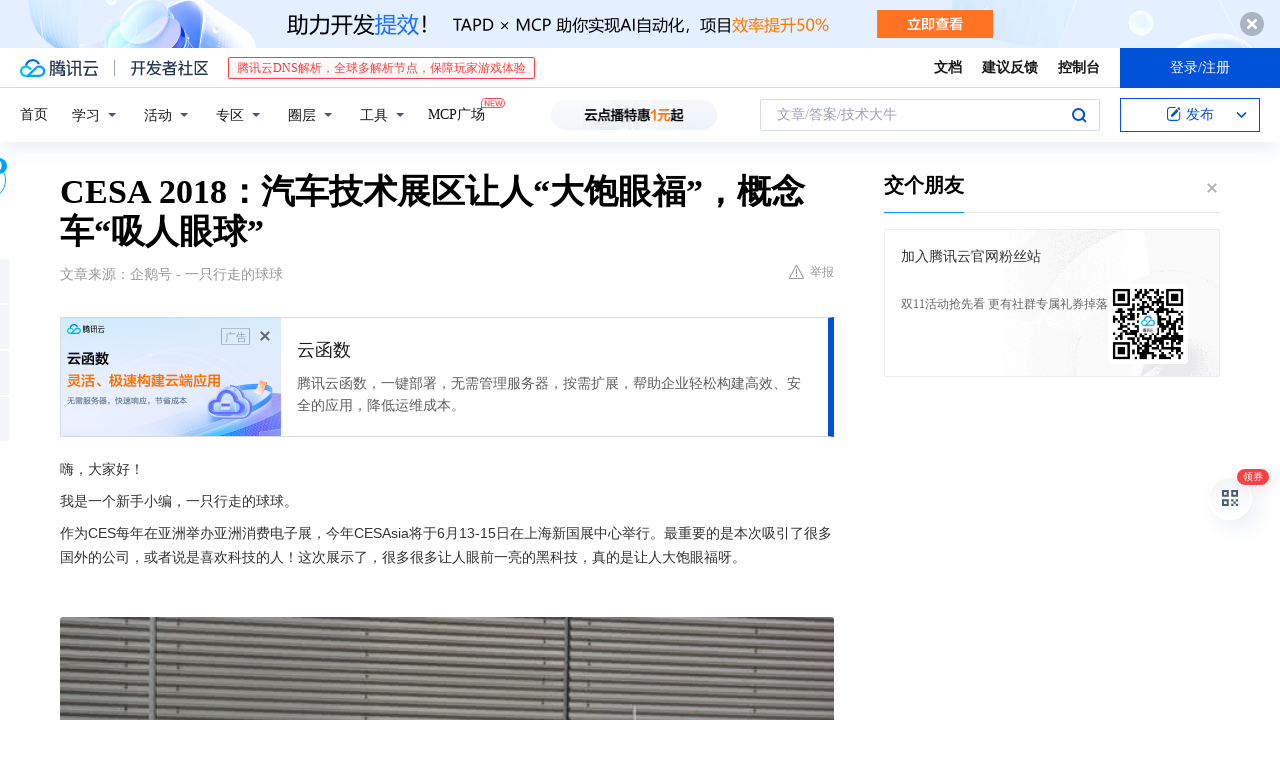

--- FILE ---
content_type: text/html; charset=utf-8
request_url: https://cloud.tencent.com/developer/news/240184
body_size: 12447
content:
<!DOCTYPE html><html munual-autotracker-init="" qct-pv-id="VYUXG-RuKh2QcFCMmA2xz" qct-ip="3.129.209.198"><head><meta charSet="UTF-8"/><meta http-equiv="X-UA-Compatible" content="IE=edge,chrome=1"/><title>CESA 2018：汽车技术展区让人“大饱眼福”，概念车“吸人眼球” - 腾讯云开发者社区-腾讯云</title><meta name="keywords" content="技术社区,开发者社区,技术专栏,技术文章,技术交流,云计算,云主机,数据库,大数据,算法,人工智能,机器学习,docker,spark,小程序,云存储,建站,虚拟主机,网络存储,运维,机房"/><meta name="subject" content="空类-空类-空类"/><meta name="subjectTime" content="2018-06-14 01:56:32"/><meta name="description" content="CESA 2018：汽车技术展区让人“大饱眼福”，概念车“吸人眼球”。科技的进步大大提高了驾驶的安全性和人车互联体验，所以说在本次亚洲消费电子展上，我们可以见到突破性技术以及更多人车交互功能，其中包括人工智能在汽车行业的应用。听说本次，可以让观众去亲生体验本次技术公司给我们带来的人车交互功能技术。大家肯定听过很多概念车..."/><meta name="viewport" content="width=device-width, initial-scale=1.0, maximum-scale=1, viewport-fit=cover"/><meta name="format-detection" content="telephone=no"/><meta name="articleSource" content="Q"/><meta name="magicSource" content="N"/><link rel="canonical" href="https://cloud.tencent.com/developer/news/240184"/><link rel="stylesheet" href="//cloudcache.tencent-cloud.cn/open_proj/proj_qcloud_v2/gateway/portal/css/global-20209142343.css"/><link rel="stylesheet" href="//cloudcache.tencent-cloud.cn/qcloud/ui/community-pc/build/base/base-202507151730.css"/><link rel="stylesheet" href="//cloudcache.tencent-cloud.cn/qcloud/ui/cloud-community/build/base/base-202506041514.css"/><link rel="stylesheet" href="//cloudcache.tencent-cloud.cn/open_proj/proj_qcloud_v2/community-pc/build/AskDialog/AskDialog-202204021635.css?max_age=31536000"/><link rel="stylesheet" href="//cloudcache.tencent-cloud.cn/open_proj/proj_qcloud_v2/community-pc/build/AskDialog/AskDialog-202204021635.css?max_age=31536000"/><link rel="stylesheet" href="//cloudcache.tencent-cloud.cn/qcloud/ui/community-pc/build/Column/Column-202412201223.css"/><link rel="stylesheet" href="//cloudcache.tencent-cloud.cn/qcloud/ui/community-pc/build/News/News-202409021536.css"/><link rel="stylesheet" href="//cloudcache.tencent-cloud.cn/open_proj/proj_qcloud_v2/community/portal/css/markdown-201810241044.css?max_age=31536000"/><link rel="stylesheet" href="//cloudcache.tencent-cloud.cn/qcloud/draft-master/dist/draft-master-v2.1.26.d4s2ddo9sb.css?max_age=31536000"/><style media="screen">@supports (padding:max(0px)){.set-safe-area .com-main{bottom:calc(max(12px,constant(safe-area-inset-bottom)) + 50px);bottom:calc(max(12px,env(safe-area-inset-bottom)) + 50px)}.set-safe-area .com-main-simple-sec,.set-safe-area .com-main.without-tab-ft,.set-safe-area .com-main.without-ft{bottom:max(12px,constant(safe-area-inset-bottom));bottom:max(12px,env(safe-area-inset-bottom))}.set-safe-area .com-main-sec{bottom:max(12px,constant(safe-area-inset-bottom));bottom:max(12px,env(safe-area-inset-bottom))}.set-safe-area .com-m-footer,.set-safe-area .sa-fixed-btns{bottom:max(12px,constant(safe-area-inset-bottom));bottom:max(12px,env(safe-area-inset-bottom))}.set-safe-area .com-mobile-body{bottom:max(12px,constant(safe-area-inset-bottom));bottom:max(12px,env(safe-area-inset-bottom))}}@supports (padding:max(0px)){.set-safe-area .support-wrap,.set-safe-area div.body{bottom:max(12px,constant(safe-area-inset-bottom));bottom:max(12px,env(safe-area-inset-bottom))}.set-safe-area .com-responsive-no-ft div.body{bottom:max(12px,constant(safe-area-inset-bottom));bottom:max(12px,env(safe-area-inset-bottom))}}.doc-con .J-docShareModal{display: none;} .doc-con .J-docShareCopyTipModalMB{display: none} .with-focus+.com-main-simple-sec, .with-focus+.com-main,.with-focus+.com-body,.with-focus+.qa-body{top:100px} .qa-detail-ask-panel:after{display:none!important;} .sa-fixed-btns .c-btn-weak{background-color: #fff;} .qa-r-editor.draft-editor-host.rno-markdown{height: 290px;overflow-y:auto;} .uc-achievement{line-height:24px;margin-bottom:5px;white-space: initial;overflow:visible;text-overflow:initial} .uc-achievement .uc-achievement-icon{top:0;margin-top:0;}</style></head><body style="position:initial"><div id="react-root" class=""><div class="news-detail"><div class="cdc-header is-fixed"><div class="cdc-header__placeholder"></div><div class="cdc-header__inner"><div id="community-top-header-product-container" style="display:block"></div><div class="cdc-header__top"><div class="cdc-header__top-left"><a href="/?from=20060&amp;from_column=20060" target="_blank" class="cdc-header__top-logo"><i>腾讯云</i></a><div class="cdc-header__top-line"></div><a href="/developer" class="cdc-header__top-logo community"><i>开发者社区</i></a><div class="cdc-header__activity"><div id="cloud-header-product-container" style="display:block"></div></div></div><div class="cdc-header__top-operates"><a href="/document/product?from=20702&amp;from_column=20702" target="_blank" class="cdc-header__link">文档</a><a href="/voc/?from=20703&amp;from_column=20703" target="_blank" class="cdc-header__link">建议反馈</a><a href="https://console.cloud.tencent.com?from=20063&amp;from_column=20063" target="_blank" class="cdc-header__link" track-click="{&quot;areaId&quot;:102001,&quot;subAreaId&quot;:1}">控制台</a><div class="cdc-header__account"><div class="cdc-header__account-inner"><button class="cdc-btn cdc-header__account-btn cdc-btn--primary">登录/注册</button></div></div></div></div><div class="cdc-header__bottom"><div class="cdc-header__bottom-nav"><a href="/developer" class="cdc-header__bottom-home">首页</a><div class="cdc-header__nav-list"><div class="cdc-header__nav-item">学习</div><div class="cdc-header__nav-item">活动</div><div class="cdc-header__nav-item">专区</div><div class="cdc-header__nav-item">圈层</div><div class="cdc-header__nav-item">工具</div></div><div class="cdc-header__activity"><a class="cdc-header__activity-tit" href="/developer/mcp" target="_blank" style="position:relative">MCP广场<img src="https://qccommunity.qcloudimg.com/image/new.png" style="position:absolute;width:24px;top:-6px;right:-20px"/></a></div><div id="community-header-product-container" style="display:block"></div></div><div class="cdc-header__bottom-operates"><div class="cdc-header__search"><div class="cdc-search__wrap"><div class="cdc-search"><span class="cdc-search__text">文章/答案/技术大牛</span><button class="cdc-search__btn">搜索<i class="cdc-search__i search"></i></button></div><div class="cdc-search__dropdown"><div class="cdc-search__bar"><input type="text" class="cdc-search__bar-input" placeholder="文章/答案/技术大牛" value=""/><div class="cdc-search__bar-btns"><button class="cdc-search__btn">搜索<i class="cdc-search__i search"></i></button><button class="cdc-search__btn">关闭<i class="cdc-search__i clear"></i></button></div></div></div></div></div><div class="cdc-header__create"><span class="cdc-header__create-btn not-logged"><span class="cdc-svg-icon-con"><span class="cdc-svg-icon" style="line-height:1;color:#0052D9;width:16px;height:16px"><svg width="16" height="16" viewBox="0 0 16 16" fill="currentcolor" xmlns="http://www.w3.org/2000/svg"><path d="M14.2466 12.0145C14.1698 13.6258 12.8381 14.9131 11.2129 14.9131H11.1579H4.0927H4.03772C2.4125 14.9131 1.08014 13.6258 1.00334 12.0145H1V11.8668V4.07213V4.04627V3.89922H1.00334C1.08014 2.28732 2.4125 1 4.03772 1H9.6473V1.00069H10.0786L8.7688 2.10773H8.43888H7.7916H6.37904H4.03772C2.97234 2.10773 2.10445 2.9777 2.10445 4.04629V4.41869V4.4472V6.39498V11.4269V11.4309V11.8668C2.10445 12.9354 2.97234 13.8053 4.03772 13.8053H6.37904H8.87153H11.2129C12.2782 13.8053 13.1461 12.9355 13.1461 11.8668V11.466V11.454V9.5181V6.39364L14.2506 5.3051V11.8668V12.0145H14.2466ZM10.4324 7.15226L9.63146 7.99761C9.36577 8.2693 8.69326 8.95104 8.48066 9.17631C8.26726 9.40288 8.09039 9.58901 7.95061 9.73544C7.81079 9.88188 7.72667 9.96597 7.70083 9.98656C7.63321 10.0488 7.55703 10.1144 7.47022 10.1846C7.38412 10.2542 7.29404 10.3099 7.20063 10.3516C7.10722 10.4007 6.97072 10.459 6.79049 10.5305C6.61028 10.6001 6.42213 10.6676 6.22468 10.7339C6.02792 10.8002 5.84109 10.8571 5.66484 10.9061C5.48795 10.9538 5.3561 10.9863 5.2693 11.0009C5.08977 11.0214 4.96988 10.993 4.90956 10.9168C4.84931 10.8405 4.83276 10.7107 4.85924 10.5312C4.87315 10.4331 4.9043 10.292 4.95468 10.1078C5.00431 9.92297 5.05802 9.7315 5.11431 9.53341C5.1713 9.33526 5.22629 9.15179 5.27926 8.98484C5.33297 8.8179 5.37599 8.7026 5.40978 8.64032C5.44953 8.54357 5.49463 8.45413 5.54495 8.37399C5.59465 8.29379 5.66616 8.20503 5.75965 8.10766C5.79934 8.06588 5.89281 7.96649 6.03988 7.81018C6.18624 7.65311 6.80114 7.02774 7.02104 6.79783L7.75117 6.03524L8.56212 5.1899L10.6345 3.02466L12.5214 4.93874L10.4324 7.15226ZM13.816 3.58581C13.7166 3.68987 13.6272 3.78064 13.5483 3.85883C13.4694 3.93703 13.4006 4.0066 13.3423 4.06686C13.276 4.13643 13.2144 4.19738 13.1561 4.24903L11.2785 2.33569C11.3785 2.24025 11.4965 2.12565 11.6336 1.99115C11.7707 1.85668 11.8854 1.75061 11.9761 1.67242C12.0934 1.57708 12.2133 1.51013 12.3385 1.47109C12.4525 1.43529 12.5644 1.41805 12.6751 1.41876H12.7056C12.7665 1.42139 12.8268 1.42729 12.8851 1.43724C12.8838 1.4366 12.8811 1.43724 12.8798 1.4366C12.8811 1.4366 12.8838 1.4366 12.8851 1.43724C13.1376 1.48428 13.4019 1.62009 13.6265 1.83743C13.7511 1.95871 13.8524 2.09382 13.9259 2.23296C14.0346 2.43834 14.0863 2.65304 14.0763 2.8491C14.0763 2.87294 14.0783 2.89748 14.0783 2.92201C14.0783 3.03529 14.0571 3.14789 14.0154 3.26055C13.9737 3.37314 13.9067 3.48185 13.816 3.58581Z" fill="#0052D9"></path></svg></span></span>发布<span class="cdc-svg-icon-con cdc-header__create-btn-arrow"><span class="cdc-svg-icon" style="line-height:1;color:inherit;width:16px;height:16px"><svg width="16" height="16" viewBox="0 0 16 16" fill="currentcolor" xmlns="http://www.w3.org/2000/svg"><path d="M8.16377 4L9.57798 5.41421L14.5277 10.364L13.1135 11.7782L8.1638 6.829L3.21402 11.7782L1.7998 10.364L8.16377 4Z"></path></svg></span></span></span></div></div></div></div></div><div class="cdc-m-header is-fixed"><div class="cdc-m-header__placeholder"></div><div class="cdc-m-header__inner"><div class="cdc-m-header__main"><div class="cdc-m-header__trigger"></div><div class="cdc-m-header__logo"><i class="cdc-m-header__logo-icon"></i></div><div class="cdc-m-header__search"><i class="cdc-m-header__search-icon"></i></div><div class="cdc-m-header__operate"><span class="cdc-m-header__operate-icon"></span></div></div></div></div><div class="J-body col-body news-body"><div class="com-body" qct-area="快讯详情页"><div class="com-body-main"><div class="com-2-layout"><div class="layout-main"><div><section class="c-mod col-article"><h1 class="col-article-title">CESA 2018：汽车技术展区让人“大饱眼福”，概念车“吸人眼球”</h1><div class="col-article-infos"><span class="article-infos-item">文章来源：<!-- -->企鹅号 - 一只行走的球球</span><div class="extra-part"><div class="com-operations"><a href="javascript:;" class="com-opt-link link-report link-hidden"><i class="com-i-warn"></i>举报</a></div></div></div><div id="news-detail-content-product-container" style="display:block"></div><div><div class="rno-markdown undefined rno-"><p>嗨，大家好！</p><p>我是一个新手小编，一只行走的球球。</p><p>作为CES每年在亚洲举办亚洲消费电子展，今年CESAsia将于6月13-15日在上海新国展中心举行。最重要的是本次吸引了很多国外的公司，或者说是喜欢科技的人！这次展示了，很多很多让人眼前一亮的黑科技，真的是让人大饱眼福呀。</p><p></p><figure class=""><div class="image-block"><span class="lazy-image-holder" dataurl="https://ask.qcloudimg.com/http-save/developer-news/2et2lqzy0k.jpeg"></span></div></figure><p>全球领先的整车厂商和汽车技术公司将纷纷发布最新自动驾驶技术和全新的概念车。科技的进步大大提高了驾驶的安全性和人车互联体验，所以说在本次亚洲消费电子展上，我们可以见到突破性技术以及更多人车交互功能，其中包括人工智能在汽车行业的应用。</p><p>听说本次，可以让观众去亲生体验本次技术公司给我们带来的人车交互功能技术。</p><p></p><figure class=""><div class="image-block"><span class="lazy-image-holder" dataurl="https://ask.qcloudimg.com/http-save/developer-news/ro8wnf9q0g.jpeg"></span></div></figure><p>大家肯定听过很多概念车，或者说是自动驾驶的功能的车辆，但是你有没有亲生体验过这种功能呢？</p><p>很多人以为这几项技术还不够完善，这就是很大的误解了，在科技发展非常迅速的年代，什么事情都是有可能的哟，而这次的技术展示，就会让你看到一些不一样的，让你眼前一亮的新科技！</p><p></p><figure class=""><div class="image-block"><span class="lazy-image-holder" dataurl="https://ask.qcloudimg.com/http-save/developer-news/nhx52i5kcn.jpeg"></span></div></figure></div></div><div id="J-viewLargeImageBox" class="zoom-mask" style="display:none;width:100%;height:100%"><div class="zoom-close"></div><div class="zoom-wrap"><img/><div class="c-loading"><div class="c-loading-inner"><div class="one"></div><div class="two"></div><div class="three"></div></div></div></div></div><ul class="col-article-source"><li><span class="article-source-item">发表于: <time dateTime="2018-06-12 09:01:20" title="2018-06-12 09:01:20"> 2018-06-12<span class="com-v-box">2018-06-12 09:01:20</span></time></span></li><li>原文链接<!-- -->：<!-- -->https://kuaibao.qq.com/s/20180612A0BTIB00?refer=cp_1026</li><li>腾讯「腾讯云开发者社区」是腾讯内容开放平台帐号（企鹅号）传播渠道之一，根据<a href="https://om.qq.com/notice/a/20160429/047194.htm" target="_blank" class="com-link" style="color:#00a4ff" rel="nofollow">《腾讯内容开放平台服务协议》</a>转载发布内容。</li><li>如有侵权，请联系 cloudcommunity@tencent.com 删除。</li></ul><div class="col-article-tags com-v-box"><nav class="col-tags"></nav></div><div class="com-widget-operations" style="visibility:hidden"><div class="main-cnt"><a href="javascript:;" class="com-opt-link link-like"><i class="com-i-like"></i><span class="text">0</span></a></div><div class="extra-cnt"><span class="com-opt-text share-text">分享</span><ul class="com-share-options"><li><div class="c-bubble-trigger"><a href="javascript:;" class="opt-item"><i class="opt-icon wechat"></i></a><div class="c-bubble c-bubble-left "><div class="c-bubble-inner"><div class="qr-img"></div><p class="qr-txt">分享快讯到朋友圈</p></div></div></div></li><li><div class="c-bubble-trigger"><a href="javascript:;" class="opt-item"><i class="opt-icon qq"></i></a><div class="c-bubble c-bubble-left "><div class="c-bubble-inner"><span>分享快讯到 QQ</span></div></div></div></li><li><div class="c-bubble-trigger"><a href="javascript:;" class="opt-item"><i class="opt-icon weibo"></i></a><div class="c-bubble c-bubble-left "><div class="c-bubble-inner"><span>分享快讯到微博</span></div></div></div></li><li><div class="c-bubble-trigger"><a class="opt-item" href="javascript:;"><i class="opt-icon copy"></i></a><div class="c-bubble c-bubble-left "><div class="c-bubble-inner"><span>复制快讯链接到剪贴板</span></div></div></div></li></ul></div></div></section><ul class="col-slibing-articles" track-click="{&quot;areaId&quot;:115001}" track-exposure="{&quot;areaId&quot;:115001}"><li><a href="/developer/news/240183" trackClick="{&quot;elementId&quot;:1}" hotrep="community.news.news-detail.prev">上一篇：新店和小店铺如何增加销量和转化率——打造爆款引爆流量</a></li><li><a href="/developer/news/240185" trackClick="{&quot;elementId&quot;:2}" hotrep="community.news.news-detail.next">下一篇：Python爬虫入门，快速抓取大规模数据4</a></li></ul><div style="margin:50px auto"></div><div style="margin:50px auto"></div><div class="detail-section" qct-area="相关快讯" qct-exposure=""><div class="detail-section-inner"><div class="c-mod detail-section-hd"><h2 class="detail-section-tit"><span>相关</span>快讯</h2></div><ul class="c-mod detail-section-bd news-article-related-list"><li class="news-article-related-item" qct-area="快讯-268187" qct-click="" qct-exposure=""><h3 class="news-article-related-tit"><a href="/developer/news/268187" target="_blank" hotrep="community.news.article_related.title_link">CES Asia 2018，广汽研究院给你好看！</a></h3><span class="news-article-related-date">2018-07-07</span></li><li class="news-article-related-item" qct-area="快讯-406979" qct-click="" qct-exposure=""><h3 class="news-article-related-tit"><a href="/developer/news/406979" target="_blank" hotrep="community.news.article_related.title_link">2019亚洲消费电子展落幕 5G赋能未来汽车技术</a></h3><span class="news-article-related-date">2019-06-17</span></li><li class="news-article-related-item" qct-area="快讯-253033" qct-click="" qct-exposure=""><h3 class="news-article-related-tit"><a href="/developer/news/253033" target="_blank" hotrep="community.news.article_related.title_link">数艺网带你回顾CES2018亚洲展，影响未来的五大技术，了解一下？</a></h3><span class="news-article-related-date">2018-06-23</span></li><li class="news-article-related-item" qct-area="快讯-994169" qct-click="" qct-exposure=""><h3 class="news-article-related-tit"><a href="/developer/news/994169" target="_blank" hotrep="community.news.article_related.title_link">车窗能当显示屏？解析宝马概念车和背后的光峰科技车载光学技术</a></h3><span class="news-article-related-date">2023-01-31</span></li><li class="news-article-related-item" qct-area="快讯-267106" qct-click="" qct-exposure=""><h3 class="news-article-related-tit"><a href="/developer/news/267106" target="_blank" hotrep="community.news.article_related.title_link">亚洲消费电子展上的汽车黑科技了解一下？</a></h3><span class="news-article-related-date">2018-07-06</span></li><li class="news-article-related-item" qct-area="快讯-49792" qct-click="" qct-exposure=""><h3 class="news-article-related-tit"><a href="/developer/news/49792" target="_blank" hotrep="community.news.article_related.title_link">Nuance Dragon Drive为丰田概念车的汽车助手提供技术支持</a></h3><span class="news-article-related-date">2018-01-28</span></li><li class="news-article-related-item" qct-area="快讯-233624" qct-click="" qct-exposure=""><h3 class="news-article-related-tit"><a href="/developer/news/233624" target="_blank" hotrep="community.news.article_related.title_link">阿斯顿·马丁 Lagonda Vision 概念车</a></h3><span class="news-article-related-date">2018-06-13</span></li><li class="news-article-related-item" qct-area="快讯-15355" qct-click="" qct-exposure=""><h3 class="news-article-related-tit"><a href="/developer/news/15355" target="_blank" hotrep="community.news.article_related.title_link">日产IMx Concept概念车 CES上最创新额车型</a></h3><span class="news-article-related-date">2018-01-27</span></li><li class="news-article-related-item" qct-area="快讯-85374" qct-click="" qct-exposure=""><h3 class="news-article-related-tit"><a href="/developer/news/85374" target="_blank" hotrep="community.news.article_related.title_link">2018 CES亮相 瑞士Rinspeed Snap概念车</a></h3><span class="news-article-related-date">2018-01-28</span></li><li class="news-article-related-item" qct-area="快讯-280968" qct-click="" qct-exposure=""><h3 class="news-article-related-tit"><a href="/developer/news/280968" target="_blank" hotrep="community.news.article_related.title_link">CES Asia 2018 打卡2018亚洲消费电子展 看看未来出行方式将怎样改变？</a></h3><span class="news-article-related-date">2018-07-21</span></li><li class="news-article-related-item" qct-area="快讯-323244" qct-click="" qct-exposure=""><h3 class="news-article-related-tit"><a href="/developer/news/323244" target="_blank" hotrep="community.news.article_related.title_link">丰田推自动驾驶新车，售价70万 虚拟现实技术是焦点</a></h3><span class="news-article-related-date">2018-10-22</span></li><li class="news-article-related-item" qct-area="快讯-476699" qct-click="" qct-exposure=""><h3 class="news-article-related-tit"><a href="/developer/news/476699" target="_blank" hotrep="community.news.article_related.title_link">【概念车】Toyota e-Racer</a></h3><span class="news-article-related-date">2019-11-17</span></li><li class="news-article-related-item" qct-area="快讯-15334" qct-click="" qct-exposure=""><h3 class="news-article-related-tit"><a href="/developer/news/15334" target="_blank" hotrep="community.news.article_related.title_link">日产IMx Concept概念车 CES上最创新车型</a></h3><span class="news-article-related-date">2018-01-27</span></li><li class="news-article-related-item" qct-area="快讯-402937" qct-click="" qct-exposure=""><h3 class="news-article-related-tit"><a href="/developer/news/402937" target="_blank" hotrep="community.news.article_related.title_link">新宝骏概念车亮相上海车展 新宝骏RS-5被现场订购</a></h3><span class="news-article-related-date">2019-04-30</span></li><li class="news-article-related-item" qct-area="快讯-38882" qct-click="" qct-exposure=""><h3 class="news-article-related-tit"><a href="/developer/news/38882" target="_blank" hotrep="community.news.article_related.title_link">Rinspeed Snap概念车官图 将CES展亮相</a></h3><span class="news-article-related-date">2018-01-26</span></li><li class="news-article-related-item" qct-area="快讯-383897" qct-click="" qct-exposure=""><h3 class="news-article-related-tit"><a href="/developer/news/383897" target="_blank" hotrep="community.news.article_related.title_link">科技满满的CES消费电子展，这些概念车真让人出乎意料！</a></h3><span class="news-article-related-date">2019-01-11</span></li><li class="news-article-related-item" qct-area="快讯-402981" qct-click="" qct-exposure=""><h3 class="news-article-related-tit"><a href="/developer/news/402981" target="_blank" hotrep="community.news.article_related.title_link">雷诺汽车推车新款概念车，外表奢华内部贵气，还拥有自动驾驶功能</a></h3><span class="news-article-related-date">2019-05-01</span></li><li class="news-article-related-item" qct-area="快讯-15748" qct-click="" qct-exposure=""><h3 class="news-article-related-tit"><a href="/developer/news/15748" target="_blank" hotrep="community.news.article_related.title_link">麦格纳将出席2018年CES展 发布最新电动概念车</a></h3><span class="news-article-related-date">2018-02-06</span></li><li class="news-article-related-item" qct-area="快讯-32670" qct-click="" qct-exposure=""><h3 class="news-article-related-tit"><a href="/developer/news/32670" target="_blank" hotrep="community.news.article_related.title_link">韩国车快不行了，起亚将全球首发Niro EV概念车，靠这起死回生？</a></h3><span class="news-article-related-date">2018-02-06</span></li><li class="news-article-related-item" qct-area="快讯-86405" qct-click="" qct-exposure=""><h3 class="news-article-related-tit"><a href="/developer/news/86405" target="_blank" hotrep="community.news.article_related.title_link">欧司朗“点亮”Rinspeed最新自动驾驶概念车，提供LED与激光解决方案</a></h3><span class="news-article-related-date">2018-02-06</span></li></ul></div></div></div></div><div class="layout-side"><div class="com-2-section info-side-public" id="private-domain-aside"></div></div></div></div></div></div><div class="cdc-footer J-footer com-2-footer"><div class="cdc-footer__inner"><div class="cdc-footer__main"><div class="cdc-footer__website"><ul class="cdc-footer__website-group"><li class="cdc-footer__website-column"><div class="cdc-footer__website-box"><h3 class="cdc-footer__website-title">社区</h3><ul class="cdc-footer__website-list"><li class="cdc-footer__website-item"><a href="/developer/column">技术文章</a></li><li class="cdc-footer__website-item"><a href="/developer/ask">技术问答</a></li><li class="cdc-footer__website-item"><a href="/developer/salon">技术沙龙</a></li><li class="cdc-footer__website-item"><a href="/developer/video">技术视频</a></li><li class="cdc-footer__website-item"><a href="/developer/learning">学习中心</a></li><li class="cdc-footer__website-item"><a href="/developer/techpedia">技术百科</a></li><li class="cdc-footer__website-item"><a href="/developer/zone/list">技术专区</a></li></ul></div></li><li class="cdc-footer__website-column"><div class="cdc-footer__website-box"><h3 class="cdc-footer__website-title">活动</h3><ul class="cdc-footer__website-list"><li class="cdc-footer__website-item"><a href="/developer/support-plan">自媒体同步曝光计划</a></li><li class="cdc-footer__website-item"><a href="/developer/support-plan-invitation">邀请作者入驻</a></li><li class="cdc-footer__website-item"><a href="/developer/article/1535830">自荐上首页</a></li><li class="cdc-footer__website-item"><a href="/developer/competition">技术竞赛</a></li></ul></div></li><li class="cdc-footer__website-column"><div class="cdc-footer__website-box"><h3 class="cdc-footer__website-title">圈层</h3><ul class="cdc-footer__website-list"><li class="cdc-footer__website-item"><a href="/tvp">腾讯云最具价值专家</a></li><li class="cdc-footer__website-item"><a href="/developer/program/tm">腾讯云架构师技术同盟</a></li><li class="cdc-footer__website-item"><a href="/developer/program/tci">腾讯云创作之星</a></li><li class="cdc-footer__website-item"><a href="/developer/program/tdp">腾讯云TDP</a></li></ul></div></li><li class="cdc-footer__website-column"><div class="cdc-footer__website-box"><h3 class="cdc-footer__website-title">关于</h3><ul class="cdc-footer__website-list"><li class="cdc-footer__website-item"><a rel="nofollow" href="/developer/article/1006434">社区规范</a></li><li class="cdc-footer__website-item"><a rel="nofollow" href="/developer/article/1006435">免责声明</a></li><li class="cdc-footer__website-item"><a rel="nofollow" href="mailto:cloudcommunity@tencent.com">联系我们</a></li><li class="cdc-footer__website-item"><a rel="nofollow" href="/developer/friendlink">友情链接</a></li><li class="cdc-footer__website-item"><a rel="nofollow" href="/developer/article/2537547">MCP广场开源版权声明</a></li></ul></div></li></ul></div><div class="cdc-footer__qr"><h3 class="cdc-footer__qr-title">腾讯云开发者</h3><div class="cdc-footer__qr-object"><img class="cdc-footer__qr-image" src="https://qcloudimg.tencent-cloud.cn/raw/a8907230cd5be483497c7e90b061b861.png" alt="扫码关注腾讯云开发者"/></div><div class="cdc-footer__qr-infos"><p class="cdc-footer__qr-info"><span class="cdc-footer__qr-text">扫码关注腾讯云开发者</span></p><p class="cdc-footer__qr-info"><span class="cdc-footer__qr-text">领取腾讯云代金券</span></p></div></div></div><div class="cdc-footer__recommend"><div class="cdc-footer__recommend-rows"><div class="cdc-footer__recommend-cell"><h3 class="cdc-footer__recommend-title">热门产品</h3><div class="cdc-footer__recommend-wrap"><ul class="cdc-footer__recommend-list"><li class="cdc-footer__recommend-item"><a class="com-2-footer-recommend-link" href="/product/domain?from=20064&amp;from_column=20064">域名注册</a></li><li class="cdc-footer__recommend-item"><a class="com-2-footer-recommend-link" href="/product/cvm?from=20064&amp;from_column=20064">云服务器</a></li><li class="cdc-footer__recommend-item"><a class="com-2-footer-recommend-link" href="/product/tbaas?from=20064&amp;from_column=20064">区块链服务</a></li><li class="cdc-footer__recommend-item"><a class="com-2-footer-recommend-link" href="/product/message-queue-catalog?from=20064&amp;from_column=20064">消息队列</a></li><li class="cdc-footer__recommend-item"><a class="com-2-footer-recommend-link" href="/product/ecdn?from=20064&amp;from_column=20064">网络加速</a></li><li class="cdc-footer__recommend-item"><a class="com-2-footer-recommend-link" href="/product/tencentdb-catalog?from=20064&amp;from_column=20064">云数据库</a></li><li class="cdc-footer__recommend-item"><a class="com-2-footer-recommend-link" href="/product/dns?from=20064&amp;from_column=20064">域名解析</a></li><li class="cdc-footer__recommend-item"><a class="com-2-footer-recommend-link" href="/product/cos?from=20064&amp;from_column=20064">云存储</a></li><li class="cdc-footer__recommend-item"><a class="com-2-footer-recommend-link" href="/product/css?from=20064&amp;from_column=20064">视频直播</a></li></ul></div></div><div class="cdc-footer__recommend-cell"><h3 class="cdc-footer__recommend-title">热门推荐</h3><div class="cdc-footer__recommend-wrap"><ul class="cdc-footer__recommend-list"><li class="cdc-footer__recommend-item"><a class="com-2-footer-recommend-link" href="/product/facerecognition?from=20064&amp;from_column=20064">人脸识别</a></li><li class="cdc-footer__recommend-item"><a class="com-2-footer-recommend-link" href="/product/tm?from=20064&amp;from_column=20064">腾讯会议</a></li><li class="cdc-footer__recommend-item"><a class="com-2-footer-recommend-link" href="/act/pro/enterprise2022?from=20064&amp;from_column=20064">企业云</a></li><li class="cdc-footer__recommend-item"><a class="com-2-footer-recommend-link" href="/product/cdn?from=20064&amp;from_column=20064">CDN加速</a></li><li class="cdc-footer__recommend-item"><a class="com-2-footer-recommend-link" href="/product/trtc?from=20064&amp;from_column=20064">视频通话</a></li><li class="cdc-footer__recommend-item"><a class="com-2-footer-recommend-link" href="/product/imagerecognition?from=20064&amp;from_column=20064">图像分析</a></li><li class="cdc-footer__recommend-item"><a class="com-2-footer-recommend-link" href="/product/cdb?from=20064&amp;from_column=20064">MySQL 数据库</a></li><li class="cdc-footer__recommend-item"><a class="com-2-footer-recommend-link" href="/product/ssl?from=20064&amp;from_column=20064">SSL 证书</a></li><li class="cdc-footer__recommend-item"><a class="com-2-footer-recommend-link" href="/product/asr?from=20064&amp;from_column=20064">语音识别</a></li></ul></div></div><div class="cdc-footer__recommend-cell"><h3 class="cdc-footer__recommend-title">更多推荐</h3><div class="cdc-footer__recommend-wrap"><ul class="cdc-footer__recommend-list"><li class="cdc-footer__recommend-item"><a class="com-2-footer-recommend-link" href="/solution/data_protection?from=20064&amp;from_column=20064">数据安全</a></li><li class="cdc-footer__recommend-item"><a class="com-2-footer-recommend-link" href="/product/clb?from=20064&amp;from_column=20064">负载均衡</a></li><li class="cdc-footer__recommend-item"><a class="com-2-footer-recommend-link" href="/product/sms?from=20064&amp;from_column=20064">短信</a></li><li class="cdc-footer__recommend-item"><a class="com-2-footer-recommend-link" href="/product/ocr?from=20064&amp;from_column=20064">文字识别</a></li><li class="cdc-footer__recommend-item"><a class="com-2-footer-recommend-link" href="/product/vod?from=20064&amp;from_column=20064">云点播</a></li><li class="cdc-footer__recommend-item"><a class="com-2-footer-recommend-link" href="/product/bigdata-class?from=20064&amp;from_column=20064">大数据</a></li><li class="cdc-footer__recommend-item"><a class="com-2-footer-recommend-link" href="/solution/la?from=20064&amp;from_column=20064">小程序开发</a></li><li class="cdc-footer__recommend-item"><a class="com-2-footer-recommend-link" href="/product/tcop?from=20064&amp;from_column=20064">网站监控</a></li><li class="cdc-footer__recommend-item"><a class="com-2-footer-recommend-link" href="/product/cdm?from=20064&amp;from_column=20064">数据迁移</a></li></ul></div></div></div></div><div class="cdc-footer__copyright"><div class="cdc-footer__copyright-text"><p>Copyright © 2013 - <!-- -->2025<!-- --> Tencent Cloud. All Rights Reserved. 腾讯云 版权所有<!-- --> </p><p>深圳市腾讯计算机系统有限公司 ICP备案/许可证号：<a href="https://beian.miit.gov.cn/#/Integrated/index" target="_blank">粤B2-20090059<!-- --> </a><a href="https://www.beian.gov.cn/portal/index.do" target="_blank">深公网安备号 44030502008569</a></p><p>腾讯云计算（北京）有限责任公司 京ICP证150476号 | <!-- --> <a href="https://beian.miit.gov.cn/#/Integrated/index" target="_blank">京ICP备11018762号</a> | <!-- --> <a href="https://www.beian.gov.cn/portal/index.do" target="_blank">京公网安备号11010802020287</a></p></div></div></div></div></div><div class="com-widget-global"><div style="position:relative;z-index:8088"><div class="com-widget-global2"><div class="com-widget-global2__btn code"><div class="com-widget-global2__btn-tag">领券</div></div><div class="com-widget-global2__btn top" style="visibility:hidden"></div></div></div></div><div id="dialog-root"></div><div id="rno-dialog-root" class="rno-modal-wrap"></div></div><script>window.isServerContext = false; window.isClientContext = true;</script><script>window.$serverTime = 1762391007753; window.$clientTime = 1762391007753;</script><script class="">window.$ua = {"browser":{"name":"Chrome","version":"131.0.0.0","major":"131"},"cpu":{},"device":{"vendor":"Apple","model":"Macintosh"},"engine":{"name":"Blink","version":"131.0.0.0"},"os":{"name":"Mac OS","version":"10.15.7"}};</script><script src="https://cloudcache.tencent-cloud.com/qcloud/main/scripts/release/common/vendors/babel/polyfill.6.26.min.js"></script><script src="https://cloudcache.tencent-cloud.com/qcloud/main/scripts/release/common/vendors/react/react.16.8.6.min.js"></script><script src="https://cloudcache.tencent-cloud.com/qcloud/main/scripts/release/common/vendors/react/react-dom.16.8.6.min.js"></script><script src="https://cloudcache.tencent-cloud.com/qcloud/main/scripts/release/common/vendors/jquery-3.2.1.min.js"></script><script src="//cloudcache.tencent-cloud.com/qcloud/developer/scripts/release/base.225e98f95c.js?max_age=31536000" crossorigin="anonymous"></script><script src="//cloudcache.tencent-cloud.com/qcloud/draft-master/dist/draft-master-v2.1.26.d4s2ddo9sb.js?max_age=31536000"></script><script src="https://cloud.tencent.com/qccomponent/login/api.js"></script><script src="//cloudcache.tencent-cloud.com/qcloud/main/scripts/release/common/deps/wechatJsSdk.js?version=1_0_1&amp;max_age=31536000"></script><script src="//cloudcache.tencent-cloud.com/qcloud/developer/scripts/release/common.df33ff1ada.js?max_age=31536000" crossorigin="anonymous"></script><script src="https://web.sdk.qcloud.com/player/tcplayer/release/v4.7.2/tcplayer.v4.7.2.min.js"></script><script src="//dscache.tencent-cloud.cn/ecache/qcstat/qcloud/qcloudStatApi.js"></script><script src="https://qccommunity.qcloudimg.com/common/exposure-plugin-4.1.15.min.js"></script><script src="https://qccommunity.qcloudimg.com/community-track/qcloud-community-track.min.js"></script><script src="https://dscache.tencent-cloud.com/sdk/dianshi-sdk/loader/umd/dianshi-sdk-loader.v0.0.18.js"></script><script src="//cloudcache.tencent-cloud.com/qcloud/developer/scripts/release/news/news.b8ba3638f9.js?max_age=31536000" crossorigin="anonymous"></script><script class="">
window.$render({"newsDetail":{"id":240184,"title":"CESA 2018：汽车技术展区让人“大饱眼福”，概念车“吸人眼球”","status":0,"mediaName":"一只行走的球球","crawlTime":1528912592,"publishTime":1528765280,"content":"entityMap|0|type|IMAGE|mutability|IMMUTABLE|data|imageUrl|https://ask.qcloudimg.com/http-save/developer-news/2et2lqzy0k.jpeg|imageAlt|1|https://ask.qcloudimg.com/http-save/developer-news/ro8wnf9q0g.jpeg|2|https://ask.qcloudimg.com/http-save/developer-news/nhx52i5kcn.jpeg|blocks|key|emfnk|text|嗨，大家好！|unstyled|depth|inlineStyleRanges|entityRanges|8qb6l|我是一个新手小编，一只行走的球球。|53osm|作为CES每年在亚洲举办亚洲消费电子展，今年CESAsia将于6月13-15日在上海新国展中心举行。最重要的是本次吸引了很多国外的公司，或者说是喜欢科技的人！这次展示了，很多很多让人眼前一亮的黑科技，真的是让人大饱眼福呀。|clnoa|ftatf|📷|atomic|offset|length|3ck4f|edse|全球领先的整车厂商和汽车技术公司将纷纷发布最新自动驾驶技术和全新的概念车。科技的进步大大提高了驾驶的安全性和人车互联体验，所以说在本次亚洲消费电子展上，我们可以见到突破性技术以及更多人车交互功能，其中包括人工智能在汽车行业的应用。|fd8v4|听说本次，可以让观众去亲生体验本次技术公司给我们带来的人车交互功能技术。|a9rk2|dho2l|3lhfd|7l4st|大家肯定听过很多概念车，或者说是自动驾驶的功能的车辆，但是你有没有亲生体验过这种功能呢？|3vatm|很多人以为这几项技术还不够完善，这就是很大的误解了，在科技发展非常迅速的年代，什么事情都是有可能的哟，而这次的技术展示，就会让你看到一些不一样的，让你眼前一亮的新科技！|1hohe|31e3r|3v30t^0|0|0|0|0|0|1|0|0|0|0|0|0|0|1|1|0|0|0|0|0|0|1|2|0^^$0|$1|$2|3|4|5|6|$7|8|9|-4]]|A|$2|3|4|5|6|$7|B|9|-4]]|C|$2|3|4|5|6|$7|D|9|-4]]]|E|@$F|G|H|I|2|J|K|1C|L|@]|M|@]|6|$]]|$F|N|H|O|2|J|K|1D|L|@]|M|@]|6|$]]|$F|P|H|Q|2|J|K|1E|L|@]|M|@]|6|$]]|$F|R|H|-4|2|J|K|1F|L|@]|M|@]|6|$]]|$F|S|H|T|2|U|K|1G|L|@]|M|@$V|1H|W|1I|F|1J]]|6|$]]|$F|X|H|-4|2|J|K|1K|L|@]|M|@]|6|$]]|$F|Y|H|Z|2|J|K|1L|L|@]|M|@]|6|$]]|$F|10|H|11|2|J|K|1M|L|@]|M|@]|6|$]]|$F|12|H|-4|2|J|K|1N|L|@]|M|@]|6|$]]|$F|13|H|T|2|U|K|1O|L|@]|M|@$V|1P|W|1Q|F|1R]]|6|$]]|$F|14|H|-4|2|J|K|1S|L|@]|M|@]|6|$]]|$F|15|H|16|2|J|K|1T|L|@]|M|@]|6|$]]|$F|17|H|18|2|J|K|1U|L|@]|M|@]|6|$]]|$F|19|H|-4|2|J|K|1V|L|@]|M|@]|6|$]]|$F|1A|H|T|2|U|K|1W|L|@]|M|@$V|1X|W|1Y|F|1Z]]|6|$]]|$F|1B|H|-4|2|J|K|20|L|@]|M|@]|6|$]]]]","summary":"嗨，大家好！我是一个新手小编，一只行走的球球。作为CES每年在亚洲举办亚洲消费电子展，今年CESAsia将于6月13-15日在上海新国展中心举行。最重要的是本次吸引了很多国外的公司，或者说是喜欢科技的人！这次展示了，很多很多让人眼前一亮的黑科技，真的是让人大饱眼福呀。全球领先的整车厂商和汽车技术公司将纷纷发布最新自动驾驶技术和全新的概念车。科技的进步大大提高了驾驶的安全性和人车互联体验，所以说在本次亚洲消费电子展上，我们可以见到突破性技术以及更多人车交互功能，其中包括人工智能在汽车行业的应用。听","originalUrl":"https://kuaibao.qq.com/s/20180612A0BTIB00?refer=cp_1026","readNum":170,"likeNum":0,"coverImage":"https://ask.qcloudimg.com/http-save/developer-news/2et2lqzy0k.jpeg","auditTime":0,"type":0,"extra":{"contentType":"packed","description":"CESA 2018：汽车技术展区让人“大饱眼福”，概念车“吸人眼球”。科技的进步大大提高了驾驶的安全性和人车互联体验，所以说在本次亚洲消费电子展上，我们可以见到突破性技术以及更多人车交互功能，其中包括人工智能在汽车行业的应用。听说本次，可以让观众去亲生体验本次技术公司给我们带来的人车交互功能技术。大家肯定听过很多概念车，或者说是自动驾驶的功能的车辆，但是你有没有亲生体验过这种功能呢？"},"deleted":false,"keywords":[],"tags":{},"tdk":{"description":"","keywords":[]}},"adjacentNews":{"prevNews":{"id":240183,"articleId":240183,"newsId":240183,"title":"新店和小店铺如何增加销量和转化率——打造爆款引爆流量","content":"","summary":"","abstract":"","status":0,"mediaName":"","crawlTime":0,"publishTime":0,"auditTime":0,"originalUrl":"","coverImage":"","coverImageUrl":"","type":0},"nextNews":{"id":240185,"articleId":240185,"newsId":240185,"title":"Python爬虫入门，快速抓取大规模数据4","content":"","summary":"","abstract":"","status":0,"mediaName":"","crawlTime":0,"publishTime":0,"auditTime":0,"originalUrl":"","coverImage":"","coverImageUrl":"","type":0}},"relatedNews":[{"createTime":1530951857,"newsId":268187,"origialPublishTime":1530950132,"status":0,"title":"CES Asia 2018，广汽研究院给你好看！"},{"createTime":1560739512,"newsId":406979,"origialPublishTime":1560736104,"status":0,"title":"2019亚洲消费电子展落幕 5G赋能未来汽车技术"},{"createTime":1529684456,"newsId":253033,"origialPublishTime":1529626532,"status":0,"title":"数艺网带你回顾CES2018亚洲展，影响未来的五大技术，了解一下？"},{"createTime":1675174817,"newsId":994169,"origialPublishTime":1675173811,"status":0,"title":"车窗能当显示屏？解析宝马概念车和背后的光峰科技车载光学技术"},{"createTime":1530858217,"newsId":267106,"origialPublishTime":1530856402,"status":0,"title":"亚洲消费电子展上的汽车黑科技了解一下？"},{"createTime":1517084882,"newsId":49792,"origialPublishTime":1515986822,"status":0,"title":"Nuance Dragon Drive为丰田概念车的汽车助手提供技术支持"},{"createTime":1528897078,"newsId":233624,"origialPublishTime":1528245507,"status":0,"title":"阿斯顿·马丁 Lagonda Vision 概念车"},{"createTime":1516991590,"newsId":15355,"origialPublishTime":1515749728,"status":0,"title":"日产IMx Concept概念车 CES上最创新额车型"},{"createTime":1517119082,"newsId":85374,"origialPublishTime":1515585647,"status":1,"title":"2018 CES亮相 瑞士Rinspeed Snap概念车"},{"createTime":1532157747,"newsId":280968,"origialPublishTime":1532155126,"status":0,"title":"CES Asia 2018 打卡2018亚洲消费电子展 看看未来出行方式将怎样改变？"},{"createTime":1540197130,"newsId":323244,"origialPublishTime":1538557078,"status":0,"title":"丰田推自动驾驶新车，售价70万 虚拟现实技术是焦点"},{"createTime":1574002207,"newsId":476699,"origialPublishTime":1574001500,"status":1,"title":"【概念车】Toyota e-Racer"},{"createTime":1516991569,"newsId":15334,"origialPublishTime":1515749728,"status":0,"title":"日产IMx Concept概念车 CES上最创新车型"},{"createTime":1556621124,"newsId":402937,"origialPublishTime":1556618085,"status":0,"title":"新宝骏概念车亮相上海车展 新宝骏RS-5被现场订购"},{"createTime":1516969462,"newsId":38882,"origialPublishTime":1513591602,"status":0,"title":"Rinspeed Snap概念车官图 将CES展亮相"},{"createTime":1547184082,"newsId":383897,"origialPublishTime":1547183263,"status":0,"title":"科技满满的CES消费电子展，这些概念车真让人出乎意料！"},{"createTime":1556689505,"newsId":402981,"origialPublishTime":1556684700,"status":0,"title":"雷诺汽车推车新款概念车，外表奢华内部贵气，还拥有自动驾驶功能"},{"createTime":1517904333,"newsId":15748,"origialPublishTime":1515137273,"status":0,"title":"麦格纳将出席2018年CES展 发布最新电动概念车"},{"createTime":1517905889,"newsId":32670,"origialPublishTime":1515146789,"status":0,"title":"韩国车快不行了，起亚将全球首发Niro EV概念车，靠这起死回生？"},{"createTime":1517915330,"newsId":86405,"origialPublishTime":1515058212,"status":0,"title":"欧司朗“点亮”Rinspeed最新自动驾驶概念车，提供LED与激光解决方案"}],"hasSupportedNews":false,"hasAuditRight":false,"hasRecommendRight":false,"path":"detail","recPolicyId":2600,"env":"production","documentBaseTitle":"腾讯云开发者社区-腾讯云","cdnDomain":"cloudcache.tencent-cloud.cn","cssDomain":"cloudcache.tencent-cloud.cn","qcloudDomain":"cloud.tencent.com","consoleDomain":"console.cloud.tencent.com","qcommunity_identify_id":"sDu_96jAtILwg1-N6T9Iy","session":{"isLogined":false,"isQcloudUser":false,"isOwner":false,"nickname":"","accountInfoCompleted":false,"phoneCompleted":false,"profile":{},"contactPhoneCompleted":false,"userInfo":{},"phoneMainland":false},"pvId":"VYUXG-RuKh2QcFCMmA2xz","userIp":"3.129.209.198","fromMiniProgram":false,"route":{"url":"/developer/news/240184","path":"/developer/news/240184","pathname":"/developer/news/240184","search":null,"query":{},"segments":["developer","news","240184"]}});
</script><script class="">
					if (!Element.prototype.matches)
	Element.prototype.matches = Element.prototype.msMatchesSelector ||
															Element.prototype.webkitMatchesSelector;
	if (!Element.prototype.closest)
		Element.prototype.closest = function(s) {
				var el = this;
				if (!document.documentElement.contains(el)) return null;
				do {
						if (el.matches(s)) return el;
						el = el.parentElement;
				} while (el !== null);
				return null;
		};
					 window.addEventListener('mouseover', function(evt) {
    const target = evt.target;
    if (!target) {
      return;
    }
    const aEle = target.closest('a');
    if (!aEle) {
      return;
    }
    let href = aEle.getAttribute('href');
    if (!href) {
      return;
    }
    href = href.replace(/cloud.tencent.com.cn|cloud.tencent.com|cloud.tencent.cn/g, 'cloud.tencent.com');
    aEle.setAttribute('href', href);
  }, true);
  
					</script></body></html>

--- FILE ---
content_type: text/css
request_url: https://cloudcache.tencent-cloud.cn/open_proj/proj_qcloud_v2/gateway/portal/css/global-20209142343.css
body_size: 57590
content:
@charset "utf-8";html{font-family:'pingfang SC','helvetica neue',arial,'hiragino sans gb','microsoft yahei ui','microsoft yahei',simsun,sans-serif;font-size:14px;-webkit-tap-highlight-color:transparent}body,button,dd,div,dl,dt,form,h1,h2,h3,h4,h5,h6,hr,input,li,ol,p,td,textarea,th,ul{margin:0;padding:0}h1,h2,h3,h4,h5,h6{font-size:100%}em,i{font-style:normal;font-weight:400}button,input,select,textarea{font-family:PingFangSC-Light,'STHeiti Light','helvetica neue','hiragino sans gb',arial,'microsoft yahei ui','microsoft yahei',simsun,sans-serif}button,input,select{box-sizing:border-box}button{border:none}button,input[type=button],input[type=submit],select{cursor:pointer}table{border-collapse:collapse;border-spacing:0}li{list-style:none}a{text-decoration:none}a img,fieldset,iframe,img{border-width:0;border-style:none}.clearfix:after,.clearfix:before{content:"";display:table}.clearfix:after{clear:both}.visually-hidden{position:absolute !important;clip:rect(1px 1px 1px 1px);clip:rect(1px,1px,1px,1px);padding:0 !important;border:0 !important;height:1px !important;width:1px !important;overflow:hidden}.textoverflow{display:inline-block;white-space:nowrap;word-wrap:normal;word-break:break-all;overflow:hidden;text-overflow:ellipsis;max-width:100%}[class*=rno-],[class*=rno-]:after,[class*=rno-]:before{padding:0;margin:0;box-sizing:border-box}.c-btn{height:35px;min-width:140px;padding:0 20px;background-color:#00a4ff;color:#fff;font-size:14px;line-height:35px;text-align:center;display:inline-block;cursor:pointer;outline:0;-webkit-box-sizing:border-box;-moz-box-sizing:border-box;box-sizing:border-box}.c-btn:hover{text-decoration:none;background-color:#0092ee}.c-btn-pay{background-color:#ff7200}.c-btn-pay:hover{background-color:#f06c00}.c-btn-disabled,.c-btn-disabled:hover{background-color:#d5d7de;cursor:default}.c-btn-hole{border:1px solid #00a4ff;background-color:#fff;color:#00a4ff;line-height:33px}.c-btn-hole-white{border:1px solid #fff;background:0 0;color:#fff;line-height:33px}.c-btn-hole:hover{background-color:#00a4ff;border:1px solid #00a4ff;color:#fff}.c-btn-hole-white:hover{background-color:#fff;color:#333}.c-btn-weak{background:#fcfcfc;border:1px solid #d1d2d3;color:#00a4ff;line-height:33px}.c-btn-weak:hover{background:#f2f2f2;border:1px solid #b4b7bf}.c-btn-hole-week{border:1px solid #8b8b8d;background-color:transparent}.c-btn-hole-week:hover{border:1px solid #00a4ff;background-color:#00a4ff}.c-btn-longer{width:220px}.c-btn-big{height:45px;line-height:45px;font-size:16px}.c-btn-small{height:30px;line-height:28px;min-width:100px;font-size:14px}.c-btn-flex{width:100%;min-width:0}.c-link{color:#00a4ff;display:inline-block;font-size:14px;margin:0 10px}.c-link:hover{color:#0092ee}.c-msg{position:relative;margin:0 0 20px;background-color:#d9e9ff;font-size:12px;line-height:20px;color:#1d529b}.c-msg-info{padding:11px 20px}.c-msg-link{color:#006eff;text-decoration:none}.c-msg-link:hover{text-decoration:underline}.c-msg-title{margin:0;font-weight:700}.c-msg-success{color:#1b8c77;background-color:#cff5ee}.c-msg-warning{color:#be740f;background-color:#fef0db}.c-msg-error{color:#be3b38;background-color:#fbe3e3}.c-msg-with-close{padding-right:26px}.c-msg-close{position:absolute;right:10px;top:13px;width:16px;height:16px;font-size:0}.c-msg-close:after{content:'';position:absolute;left:50%;top:50%;margin:-5px 0 0 -5px;width:11px;height:11px;background-image:url(mod/img/slice/msg/close.png)}.c-msg-list{padding:0}.c-msg-list-item{position:relative;padding-left:8px}.c-msg-list-item:before{content:'';position:absolute;left:0;top:8px;width:3px;height:3px;background:#1d529b}.c-pages-wrap{margin:40px 0}.c-pages{font-size:0;text-align:center}.c-pages-dot,.c-pages-item{display:inline-block;margin:0 5px;min-width:35px;padding-left:5px;padding-right:5px;height:35px;line-height:35px;font-size:14px;color:#666;text-align:center;border:1px solid #ddd;box-sizing:border-box;text-decoration:none}.c-pages-item:hover{color:#2b2b2b;border:1px solid #999;text-decoration:none}.c-pages-item:focus{outline:0}.c-pages-item-actived,.c-pages-item-actived:hover{border:none;color:#333;font-weight:700;cursor:default}.c-pages-item-disabled{display:none}.c-pages-dot{border:none;color:#666;cursor:default}.c-pages-item-next,.c-pages-item-prev{position:relative;width:auto}.c-pages-item-prev{padding:0 10px 0 18px}.c-pages-item-next{padding:0 18px 0 10px}.c-pages-item-next:before,.c-pages-item-prev:before{content:'';position:absolute;top:50%;margin-top:-8px;width:16px;height:16px;background-repeat:no-repeat}.c-pages-item-prev:before{left:2px;background-image:url(sprite/global-20209142343.svg);;background-position:94.48% 89.72%;background-size:2025% 1862.5%;;background-repeat:no-repeat}.c-pages-item-next:before{right:2px;background-image:url(sprite/global-20209142343.svg);;background-position:6.17% 99.65%;background-size:2025% 1862.5%;;background-repeat:no-repeat}.c-pages-item-prev:hover:before{background-image:url(sprite/global-20209142343.svg);;background-position:0.32% 99.65%;background-size:2025% 1862.5%;;background-repeat:no-repeat}.c-pages-item-next:hover:before{background-image:url(sprite/global-20209142343.svg);;background-position:12.01% 99.65%;background-size:2025% 1862.5%;;background-repeat:no-repeat}.c-pages-item-prev.c-pages-item-disabled .c-pages-item-next.c-pages-item-disabled{display:none}.c-pages-mini{margin:20px 0}.c-pages-mini .c-pages-dot,.c-pages-mini .c-pages-item{vertical-align:middle;width:auto;height:auto;padding:5px;color:#444;border:none;line-height:20px}.c-pages-mini .c-pages-item:hover{color:#00a4ff}.c-pages-mini .c-pages-item-actived:hover{color:#444}.c-pages-mini .c-pages-item-next:before,.c-pages-mini .c-pages-item-prev:before{display:none}.c-media-body .c-btn{width:100%;margin-top:20px}.c-media-ft{margin:20px auto 0;display:block;text-align:center}.c-title{margin-bottom:60px;padding:0 10px}.c-title-txt{font-size:30px;color:#333;font-weight:400;margin:0;padding:0}.c-title-info{font-size:18px;color:#666;font-weight:400;margin:10px 0 0;padding:0}.c-media{line-height:1.5;-webkit-box-sizing:border-box;-moz-box-sizing:border-box;box-sizing:border-box;background:#fff;padding:20px;display:block}.c-media-img{width:100%;text-align:center}.c-media-body{margin-top:20px}.c-media-heading{text-align:center;font-size:18px;color:#333;margin:0;padding:0;font-weight:400;line-height:1.5}.c-media-info{font-size:14px;color:#666;margin-top:10px;line-height:1.7;word-wrap:break-word}.c-media-link{color:#00a4ff;text-decoration:none;margin-right:10px}.c-media-link:hover{text-decoration:underline}.c-media-linkmore{color:#00a4ff;text-decoration:none;margin-right:10px;display:inline-block;margin-top:10px}.c-media-linkmore:hover{text-decoration:underline}.c-media-link-center{margin-top:10px;text-align:center}.c-media-link-center .c-media-linkmore{margin:0}.c-media-link-arrow{color:#00a4ff;text-decoration:none}.c-media-link-arrow:after{content:'';position:relative;top:-1px;display:inline-block;vertical-align:middle;margin-left:5px;width:5px;height:8px;background-image:url(sprite/global-20209142343.svg);;-webkit-transition:all .2s ease;transition:all .2s ease;background-position:99.69% 11.379999999999999%;background-size:6480% 3725%;;background-repeat:no-repeat}.c-media-link-arrow:hover:after{-webkit-transform:translateX(3px);transform:translateX(3px)}.ico32{width:32px;height:32px;display:block;margin:0 auto}.ico48{width:48px;height:48px;display:block;margin:0 auto}.ico64{width:64px;height:64px;display:block;margin:0 auto}.ico144{opacity:.2;width:144px;height:144px}.media-pic{width:100%;display:block}.media-pic-square{width:200px;display:block;margin-right:10px}[class*=' c-media-bg'],[class^=c-media-bg]{display:block;background-repeat:no-repeat;background-position:center;background-size:contain}.c-media-bg32{height:32px}.c-media-bg48{height:48px}.c-media-bg64{height:64px}.c-media-bg144{height:144px}.c-media-motion{cursor:pointer;-webkit-transition:box-shadow .2s linear;-webkit-transition:transform .2s linear;transition:box-shadow .2s linear;transition:transform .2s linear}.c-media-motion:hover{box-shadow:0 0 6px rgba(0,0,0,.1),0 4px 6px rgba(0,0,0,.1);-webkit-transform:translate3d(0,-3px,0);transform:translate3d(0,-3px,0)}.c-media-circle .c-media-img{border:1px solid #ddd;border-radius:50%;width:100px;height:100px;display:block;padding:18px;box-sizing:border-box;margin:0 auto}.c-media-bor{border:1px solid #e5e5e5}.c-media-horiz{position:relative;line-height:1.5;-webkit-box-sizing:border-box;-moz-box-sizing:border-box;box-sizing:border-box;background:#fff;padding:20px;display:block}.c-media-horiz:after{content:"";display:block;height:0;clear:both;visibility:hidden}.c-media-horiz .c-media-img{display:table-cell;vertical-align:top;width:inherit;padding:0 15px 0 0}.c-media-horiz .c-media-body{display:table-cell;vertical-align:top;margin-top:0}.c-media-horiz .c-media-heading{text-align:left}.c-media-watermark{overflow:hidden;position:relative}.c-media-watermark .c-media-body{margin-top:0}.c-media-watermark .c-media-img{padding:0;width:144px;height:144px;display:inline-block;position:absolute;bottom:-40px;right:-40px}.c-media-aline{position:relative}.c-media-aline .c-media-img{position:absolute;left:20px;top:20px}.c-media-aline .c-media-heading{margin-left:40px}.c-media-expand{padding:0}.c-media-expand .c-media-body{padding:0 20px 20px}.c-media-expand.c-media-horiz .c-media-body{padding:20px 20px 20px 0}.c-media-para{padding:25px 20px;border-bottom:#e5e5e5 1px solid}.c-media-para .c-media-head{position:relative}.c-media-para .c-media-para-tit{font-size:18px;font-weight:400;color:#333}.c-media-para .c-media-body{margin-top:15px}.c-media-para-tit-aside{position:absolute;right:0;top:5px;color:#999}.c-media-para-tit-aside span{margin-right:10px}.c-media-para-txt{max-width:670px;color:#666;transition:all .2s linear;max-height:100px;overflow:hidden}.c-media-para-txt.close{max-height:22px;overflow:hidden;transition:all .2s linear}.c-media-para-links{padding-top:15px}.c-media-para-links a{color:#999;display:inline-block;padding:0 15px;position:relative}.c-media-para-links a:hover{text-decoration:underline}.c-media-para-links a:after{content:'';position:absolute;width:1px;height:14px;background-color:#999;right:0;top:3px}.c-media-para-links a:first-child{padding-left:0}.c-media-para-links a:last-child:after{display:none}.c-align-left{text-align:left}.c-media-heading-weak{color:#999}.c-media-topicon-alignleft .c-media-img{text-align:left;margin-bottom:10px}.c-media-topicon-alignleft .c-media-img img{margin:0}.c-media-topicon-alignleft .c-media-heading{text-align:left}.c-media-topicon-alignleft [class*=' c-media-bg'],.c-media-topicon-alignleft [class^=c-media-bg]{background-position:left center}.c-margin-b20-grid>[class*=c-g-]{margin-bottom:20px}.c-margin-b20-grid{margin-bottom:-20px}.c-margin-bottom-grid>[class*=c-g-]{margin-bottom:20px}.c-margin-bottom-grid{margin-bottom:-20px}.c-grid-nocard-expand{margin-left:-30px;margin-right:-30px}.c-grid-nocard-expand .c-media{background:0 0}.c-media-shadow{border:none;box-shadow:0 0 2px rgba(0,0,0,.12),0 2px 2px rgba(0,0,0,.12);cursor:pointer;-webkit-transition:box-shadow .2s linear;-webkit-transition:transform .2s linear;transition:box-shadow .2s linear;transition:transform .2s linear}.c-media-shadow:hover{box-shadow:0 0 6px rgba(0,0,0,.1),0 4px 6px rgba(0,0,0,.1);-webkit-transform:translate3d(0,-3px,0);transform:translate3d(0,-3px,0)}.c-media-extra-infos{margin-bottom:-20px;border-top:1px solid #e5e5e5;font-size:0;height:54px;line-height:54px}.c-media-extra-info{display:inline-block;margin-left:20px;color:#666;font-size:14px}.c-media-extra-info:first-child{margin-left:0}.c-media-extra-info .icon{position:relative;top:-1px;display:inline-block;vertical-align:middle;margin-right:8px;width:16px;height:16px}.c-media-extra-info .icon.step{background-image:url(sprite/global-20209142343.svg);;background-position:88.64% 0.35000000000000003%;background-size:2025% 1862.5%;;background-repeat:no-repeat}.c-media-extra-info .icon.time{background-image:url(sprite/global-20209142343.svg);;background-position:88.64% 38.65%;background-size:2025% 1862.5%;;background-repeat:no-repeat}.c-media-extra-info .icon.video{background-image:url(sprite/global-20209142343.svg);;background-position:88.64% 64.18%;background-size:2025% 1862.5%;;background-repeat:no-repeat}.c-media-extra-info .icon.level{background-image:url(sprite/global-20209142343.svg);;background-position:51.62% 86.17%;background-size:2025% 1862.5%;;background-repeat:no-repeat}.c-media-extra-info .icon.view{background-image:url(sprite/global-20209142343.svg);;background-position:88.64% 70.57%;background-size:2025% 1862.5%;;background-repeat:no-repeat}.c-ellipsis{display:block;white-space:nowrap;overflow:hidden;text-overflow:ellipsis}[class*=" c-ellipsis-line"],[class^=c-ellipsis-line]{display:block;display:-webkit-box;-webkit-box-orient:vertical;overflow:hidden;text-overflow:ellipsis}.c-ellipsis-line2{-webkit-line-clamp:2;max-height:3em}.c-ellipsis-line3{-webkit-line-clamp:3;max-height:4.5em}.c-media-skin-scene{padding:30px}.c-media-skin-scene .c-media-body{box-sizing:border-box;margin-top:0;height:140px}.c-media-skin-scene:hover .c-media-heading{color:#00a4ff}.c-media-skin-scene .c-media-extra-infos{margin-bottom:-30px}.c-media-skin-lab{padding:30px}.c-media-skin-lab .c-media-body{height:118px}.c-media-skin-lab:hover .c-media-heading{color:#00a4ff}.c-media-skin-lab .c-media-info{-webkit-line-clamp:2;max-height:3em}.c-media-skin-lab .c-media-extra-infos{margin-bottom:-30px}.c-media-skin-resource{position:relative;padding:30px;height:143px;overflow:hidden}.c-media-skin-resource .c-media-body{margin-top:0}.c-media-skin-resource .c-media-heading{text-align:left}.c-media-skin-resource .c-media-info{margin-top:10px}.c-media-skin-resource:hover .c-media-heading{color:#00a4ff}.c-media-skin-resource.c-media-watermark .c-media-img{position:absolute;right:-28px;bottom:-26px;width:auto;filter:grayscale(100%)}.c-media-skin-resource.c-media-watermark:hover .c-media-img{filter:grayscale(0)}.c-media-skin-resource.c-media-watermark .c-media-img img{display:block}.c-media-skin-resource.c-media-watermark .c-media-body{position:relative;max-width:234px}.c-media-skin-resource.c-media-watermark .c-media-info{margin-top:0;margin-bottom:5px;color:#999;line-height:24px}.c-media-nomotion{cursor:default;transition:none;-webkit-transition:none}.c-media-nomotion:hover{box-shadow:0 0 2px rgba(0,0,0,.12),0 2px 2px rgba(0,0,0,.12);transition:none;-webkit-transition:none;transform:none;-webkit-transform:none}.c-modal-mask{display:table-cell;vertical-align:middle;background-color:#000;background-color:rgba(0,0,0,.7);text-align:center}.c-modal{position:fixed;z-index:1000;left:0;top:0;width:100%;height:100%;display:none}.c-modal-visible{display:table}.c-modal-hidden{display:none}.c-toasts{display:inline-block;font-size:12px;line-height:24px;border-radius:2px;background-color:#fff;padding:5px 20px}.c-toasts [class*=c-toasts-icon-]{vertical-align:top;margin-right:10px}.c-toasts-icon-loading{display:inline-block;width:24px;height:24px;background-image:url(mod/img/modal/toasts-icon-loading.gif);background-repeat:no-repeat}.c-dialog{max-width:540px;text-align:left;margin-left:auto;margin-right:auto;background-color:#fff;display:table}.c-dialog-hd{position:relative;z-index:2}.c-dialog-hd-title{font-size:14px;line-height:65px;font-weight:700;color:#333;padding-left:25px;display:block}.c-dialog-hd-close{position:absolute;width:40px;height:40px;right:11px;top:50%;margin-top:-20px;background-color:transparent;font-size:0;text-align:center}.c-dialog-hd-close span{display:none}.c-dialog-hd-close:before{content:"";display:inline-block;vertical-align:middle;width:11px;height:11px;background-image:url(mod/img/modal/slice/dialog-icon-hd-close.png)}.c-dialog-hd-close:hover:before{background-image:url(mod/img/modal/slice/dialog-icon-hd-close-hover.png)}.c-dialog-hd-close:after{content:"";display:inline-block;width:0;height:100%;vertical-align:middle}.c-dialog-hd-close:only-child{top:28px}.c-dialog-ft{text-align:center;padding:20px 25px 40px}.c-dialog-ft-btn{box-sizing:border-box;padding-left:40px;padding-right:40px;font-size:14px;line-height:33px;text-align:center;display:inline-block;border-width:1px;border-style:solid;border-radius:2px;min-width:66px;background-color:rgba(255,255,255,0);border-color:#00a4ff;color:#00a4ff;cursor:pointer}.c-dialog-ft-btn:hover{background-color:#0092ee;border-color:#0092ee;color:#fff}.c-dialog-ft-btn::-moz-focus-inner{border:0;padding:0}.c-dialog-ft-btn-sumbit{background-color:#00a4ff;border-color:#00a4ff;color:#fff}.c-dialog-ft-btn-sumbit:hover{background-color:#0092ee;border-color:#0092ee;color:#fff}.c-dialog-ft-btn-pay{background-color:#ff7200;border-color:#ff7200;color:#fff}.c-dialog-ft-btn-pay:hover{background-color:#f06c00;border-color:#f06c00;color:#fff}.c-dialog-ft-btn+.c-dialog-ft-btn{margin-left:10px}.c-dialog-ft-btn-disabled,.c-dialog-ft-btn-disabled:hover{cursor:default;color:#fff;background-color:#d5d7de;border-color:#d5d5d5}.c-dialog-bd{padding:0 25px;min-height:50px;max-height:460px;overflow:hidden;overflow-y:auto;font-size:14px;color:#666;line-height:1.5;-webkit-overflow-scrolling:touch}.c-dialog-icon-confirm-success{display:inline-block;width:24px;height:24px;background-size:cover;background-image:url(mod/img/modal/c-dialog-icon-confirm-success.svg)}.c-dialog-icon-confirm-error{display:inline-block;width:24px;height:24px;background-size:cover;background-image:url(mod/img/modal/c-dialog-icon-confirm-error.svg)}.c-dialog-confirm{color:#74777C;padding:45px 20px 25px;min-width:200px;max-width:400px}.c-dialog-confirm-title{font-size:16px;color:#333;vertical-align:top;line-height:24px;font-weight:700;display:block}.c-dialog-confirm-title [class*=c-dialog-icon-]{vertical-align:top;margin-right:10px}.c-dialog-confirm-desc{margin-top:7px}.c-dialog-confirm a{color:#00a4ff}.c-dialog-confirm a:hover{text-decoration:underline}.c-dialog-agreement{font-size:14px;line-height:1.5;color:#666;margin-bottom:-10px}.c-dialog-agreement ol,.c-dialog-agreement p,.c-dialog-agreement ul{margin-bottom:10px}.c-dialog-agreement li+li{margin-top:10px}.c-dialog-agreement li{color:#666}.c-dialog-agreement ol,.c-dialog-agreement ul{margin-left:1.5em}.c-dialog-agreement-with-counter{counter-reset:list}.c-dialog-agreement-with-counter p{counter-reset:item}.c-dialog-agreement-with-counter p:before{counter-increment:list;content:counter(list) '.';margin-right:8px}.c-dialog-agreement-with-counter li:before{content:counters(list,'.') '.' counter(item) '.';counter-increment:item;margin-right:8px}.c-dialog-form{display:table;font-size:12px}.c-dialog-form-row{display:table-row}.c-dialog-form-label{display:table-cell;white-space:nowrap;padding-right:20px;padding-top:10px;padding-bottom:10px;color:#666;line-height:27px;font-size:12px}.c-dialog-form-row-puretext .c-dialog-form-label{line-height:1;vertical-align:middle}.c-dialog-form-control{display:table-cell;padding-top:10px;padding-bottom:10px;color:#333}.c-dialog-form-textbox{display:inline-block;padding:2px 10px;border:1px solid #d1d2d3;border-radius:2px;color:#171d25;width:160px;font-size:12px;line-height:21px;box-sizing:border-box;vertical-align:middle;outline:0}.c-dialog-form-textbox:hover{border-color:#00a4ff}.c-dialog-form-textbox-disabled,.c-dialog-form-textbox-disabled:hover{background-color:#f0f1f2;color:#a2a2a2;cursor:default;border-color:#d1d2d3}.c-dialog-form-btn{box-sizing:border-box;padding-left:20px;padding-right:20px;font-size:12px;line-height:25px;text-align:center;display:inline-block;border-width:1px;border-style:solid;border-radius:2px;background-color:#fff;border-color:#2374e6;color:#00a4ff;cursor:pointer;margin-left:2px;vertical-align:middle}.c-dialog-form-btn:hover{background-color:#2374e6;color:#fff}.c-dialog-form-btn-disabled,.c-dialog-form-btn-disabled:hover{cursor:default;color:#fff;background-color:#d5d7de;border-color:#d5d5d5}.c-dialog-form-help{font-size:12px;line-height:1.3;color:#ababab;margin-top:9px}.c-dialog-form-help a{color:#00a4ff}.c-dialog-form-help a:hover{text-decoration:underline}.c-dialog-form-row-error .c-dialog-form-textbox{color:#e1504a;border-color:#e1504a}.c-dialog-form-row-error .c-select{border-color:#e1504a !important}.c-dialog-form-row-error .c-dialog-form-help{color:#E1504A}.c-dialog-form-segment{font-size:0;margin-bottom:-10px}.c-dialog-form-segment-item{min-width:53px;padding-left:10px;padding-right:10px;box-sizing:border-box;height:25px;line-height:25px;border:1px solid #ccd1d9;display:inline-block;vertical-align:top;text-align:center;font-size:12px;color:#333;margin-left:-1px;position:relative;margin-bottom:10px}.c-dialog-form-segment-tag{position:absolute;right:0;top:-4px;background-color:#ff7300;padding:1px 2px;overflow:hidden;color:#fff;height:10px;line-height:10px;font-size:12px;transform:scale(.8,.8);transform-origin:100% 0}.c-dialog-form-segment-item-actived{color:#00a4ff;background-color:#d7e6f8;border-color:#00a4ff;position:relative;z-index:2}.c-dialog-form-segment-item-disabled{background-color:#ebebeb !important;cursor:default !important;color:#bbb !important}.c-dialog-form-segment-tip{display:inline-block;font-size:12px;line-height:25px;margin-left:10px;vertical-align:top;color:#333}.c-dialog-form-segment-tip a{color:#2277da}.c-dialog .c-select{height:27px;font-size:12px;padding-top:4px;padding-bottom:3px;display:block}.c-dialog .c-select+.c-select{margin-top:10px}.c-dialog-form-numberbox{display:inline-table;position:relative}.c-dialog-form-numberbox-input{display:table-cell;position:relative}.c-dialog-form-numberbox-input:before{content:" ";position:absolute;left:0;top:0;right:0;height:1px;border-top:1px solid #bcc0c9}.c-dialog-form-numberbox-input:after{content:" ";position:absolute;left:0;bottom:0;right:0;height:1px;border-bottom:1px solid #bcc0c9}.c-dialog-form-numberbox-input input{font-size:14px;text-align:center;width:60px;border:0;height:27px;padding:0 5px;box-sizing:border-box;outline:0;color:#333}.c-dialog-form-numberbox-btn{display:table-cell;vertical-align:middle;position:relative;background-color:#fafafa;width:32px;border:1px solid #C3C8CC;cursor:pointer}.c-dialog-form-numberbox-icon-minus,.c-dialog-form-numberbox-icon-plus{display:block;overflow:hidden;white-space:nowrap;text-indent:100%;position:relative}.c-dialog-form-numberbox-icon-minus:before,.c-dialog-form-numberbox-icon-plus:before{content:"";position:absolute;top:50%;left:50%;margin-left:-5px;width:11px;height:1px;background-color:#0d76ff}.c-dialog-form-numberbox-icon-plus:after{content:"";position:absolute;top:50%;left:50%;margin-top:-5px;height:11px;width:1px;background-color:#0d76ff}.c-dialog-form-numberbox-btn-disabled{background-color:#ebebeb;cursor:default}.c-dialog-form-numberbox-btn-disabled .c-dialog-form-numberbox-icon-minus:after,.c-dialog-form-numberbox-btn-disabled .c-dialog-form-numberbox-icon-minus:before,.c-dialog-form-numberbox-btn-disabled .c-dialog-form-numberbox-icon-plus:before{background-color:#bbb}.c-dialog-form-price{font-size:0}.c-dialog-form-price-new{color:#ff7200}.c-dialog-form-price-label{font-size:14px}.c-dialog-form-price-num{font-size:20px;vertical-align:-1px}.c-dialog-form-price-unit{font-size:14px}.c-dialog-form-price-origin{color:#999;margin-left:5px}.c-dialog-form-price-origin .c-dialog-form-price-label,.c-dialog-form-price-origin .c-dialog-form-price-num,.c-dialog-form-price-origin .c-dialog-form-price-unit{font-size:14px}.c-dialog-form-callback{font-size:12px;color:#666}.c-iframedialog{max-width:540px;text-align:left;margin-left:auto;margin-right:auto;background-color:#fff;display:table}.c-iframedialog-hd{position:relative;z-index:2}.c-iframedialog-hd-title{font-size:16px;line-height:40px;font-weight:400;color:#333;padding-left:20px;border-width:1px 1px 0;border-style:solid;border-color:#DADDE0;display:block}.c-iframedialog-hd-close{position:absolute;width:40px;height:40px;right:0;top:50%;margin-top:-20px;background-color:transparent;font-size:0;text-align:center}.c-iframedialog-hd-close span{display:none}.c-iframedialog-hd-close:before{content:"";display:inline-block;vertical-align:middle;width:11px;height:12px;background-image:url(mod/img/modal/slice/dialog-icon-hd-close.png)}.c-iframedialog-hd-close:hover:before{background-image:url(mod/img/modal/slice/dialog-icon-hd-close-hover.png)}.c-iframedialog-hd-close:after{content:"";display:inline-block;width:0;height:100%;vertical-align:middle}.c-iframedialog-hd-close:only-child{top:20px}.c-iframedialog-bd{border-width:1px;border-style:solid;border-color:#DADDE0;background-color:#fff;min-height:50px;max-height:460px;overflow:auto;-webkit-overflow-scrolling:touch}.c-iframedialog-bd iframe{max-width:100%;max-height:100%;vertical-align:top}.c-dialog-screen-large{max-width:700px}.c-search{position:relative;box-sizing:border-box;width:100%}.c-search-input{display:block;height:50px;width:100%;padding:4px 140px 4px 20px;font-size:16px;line-height:40px;border:1px solid #c2c2c2;border-radius:0;-webkit-appearance:none}.c-search-input:focus{border-color:#00a4ff;outline:0;box-shadow:0 0 2px rgba(34,119,218,.3)}.c-search-btn{position:absolute;right:0;top:0;width:120px;height:50px;box-sizing:border-box;transition:background .2s ease;-webkit-transition:background .2s ease;background:#00a4ff;border:none;line-height:250px;overflow:hidden;outline:0}.c-search-btn:after{position:absolute;content:"";display:inline-block;background-image:url(sprite/global-20209142343.svg);;width:24px;height:24px;top:13px;left:50%;margin-left:-12px;background-position:31% 43.43%;background-size:1350% 1241.6666666666665%;;background-repeat:no-repeat}.c-search-btn:hover{background:#0070cc}.c-search-dropdown{display:none;position:absolute;top:100%;right:0;z-index:300;box-sizing:border-box;width:100%;max-height:150px;border:1px solid #D1D2D3;overflow-y:scroll;background-color:#fff}.c-search-dropdown-visible{display:block}.c-search-dropdown-item{display:block;margin-bottom:1px;padding:0 20px;font-size:14px;text-align:left;line-height:30px;color:#333;white-space:nowrap;overflow:hidden;text-overflow:ellipsis;cursor:pointer}.c-search-dropdown-item-actived,.c-search-dropdown-item:hover{background:#f2f2f2}.c-search-with-select .c-search-input{padding-right:270px}.c-search-select{position:absolute;right:120px;top:1px;width:130px}.c-search-select-link{position:relative;display:block;padding:0 40px 0 20px;border-left:1px solid #dbdbdb;line-height:48px;color:#333;font-size:14px;background-color:#fff}.c-search-select-link:after{content:'';position:absolute;top:50%;right:20px;margin-top:-3px;width:11px;height:7px;background-image:url(sprite/global-20209142343.svg);;transition:transform .2s;background-position:98.72% 88.32%;background-size:2945.4545454545455% 4257.142857142857%;;background-repeat:no-repeat}.c-search-select-raw{display:none}.c-search-select-visible .c-search-select-link:after{transform:rotate3d(0,0,1,180deg)}.c-search-select-visible .c-search-dropdown{display:block}.c-search .c-error-box{position:absolute;bottom:-20px;left:0}.c-search .c-error-box .ico-error{width:16px;height:16px;background-image:url(sprite/global-20209142343.svg);;display:inline-block;vertical-align:middle;background-position:29.549999999999997% 93.26%;background-size:2025% 1862.5%;;background-repeat:no-repeat}.c-search .error-tip{font-size:12px;color:#666;display:inline-block;margin-left:5px;vertical-align:middle}.c-search-btn-txt{line-height:45px;color:#fff;font-size:16px}.c-search-btn-txt:after{display:none}.c-hero{position:relative}.c-hero .mod-hero{background-repeat:no-repeat;background-position:top center}.c-hero .mod-hero .hero-inner{margin:0 auto;position:relative;min-width:320px;text-align:center;overflow:hidden}.c-hero .mod-hero .hero-img{font-size:0;height:500px;position:relative;cursor:pointer}.c-hero .mod-hero .hero-img .img-item{display:inline-block;display:none;width:100%;height:100%;background-position:top center;background-repeat:no-repeat;background-size:1920px 500px}.c-hero .mod-hero .hero-img .img-item.active{display:inline-block;position:relative}.c-hero .hero-handle{position:absolute;top:55%;left:50%;width:100%;opacity:0;transition:opacity .2s}.c-hero .mod-hero:hover .hero-handle{opacity:1;filter:alpha(opacity=100)}.c-hero .hero-handle-inner{position:absolute;width:100%;left:-50%}.c-hero .mod-hero .hero-tab{position:absolute;margin:0 auto;left:0;bottom:5%;z-index:99;width:100%;text-align:center}.c-hero .mod-hero .hero-tab li{margin:0 3px;display:inline-block}.c-hero .mod-hero .hero-tab li a{display:inline-block;width:13px;height:3px;padding:5px 0}.c-hero .mod-hero .hero-tab li a i{display:inline-block;width:15px;height:5px;background-color:#fff;background:rgba(255,255,255,.3)}.c-hero .mod-hero .hero-tab .selected a i{background-color:#fff;opacity:1}.c-hero .mod-hero .switch-control{position:absolute;top:50%;font-size:0;width:60px;height:400px;line-height:400px;margin-top:-200px}.c-hero .mod-hero .switch-control.pre{left:20px;text-align:left}.c-hero .mod-hero .switch-control.next{right:20px;text-align:right}.c-hero .mod-hero .switch-control b{display:inline-block;width:22px;height:41px;overflow:hidden;line-height:99;vertical-align:middle}.c-hero .mod-hero .switch-control.pre b{background-image:url(mod/img/slice/banner/hero-image-arr-l.png)}.c-hero .mod-hero .switch-control.next b{background-image:url(mod/img/slice/banner/hero-image-arr-r.png)}.c-hero .mod-hero .hero-ct{position:absolute;top:26%}.c-hero .mod-hero .hero-text{position:absolute;top:0;width:90%;height:100%;max-width:1050px;min-width:320px;text-align:left;left:50%;color:#fff}.c-hero .mod-hero .hero-text-inner{position:absolute;width:100%;height:100%;left:-50%}.c-hero .mod-hero .hero-text .hero-ct h2{font-size:56px;font-weight:400;margin-bottom:2.5%}.c-hero .mod-hero .hero-text .hero-ct .piece{margin-right:30px}.c-hero .mod-hero .hero-text .hero-ct .des-text{font-size:20px;line-height:36px}.c-hero .mod-hero .hero-text .hero-btn{font-size:18px;color:#fff;border:1px solid #fff;width:18.33%;height:43px;line-height:43px;display:inline-block;text-align:center;border-radius:2px;position:absolute;bottom:24%}.c-hero .mod-hero .hero-ct-mobile{display:none;color:#fff;bottom:40px;width:100%;text-align:center;position:absolute}.c-hero .mod-hero .hero-ct-mobile h2{font-size:26px;font-weight:400;margin-bottom:2.5%}.c-hero .mod-hero .hero-ct-mobile .des-text{font-size:16px}.c-hero .mod-hero .hero-text .hero-btn:hover{background-color:#fff;color:#00a4ff;text-decoration:none}.c-hero .hero-text-con{position:absolute;top:26%}.c-hero .mod-hero .hero-text .hero-text-con h2{font-size:46px;font-weight:400;margin-bottom:2.5%}.c-hero .mod-hero .hero-text .hero-text-con .piece{margin-right:30px}.c-hero .mod-hero .hero-text .hero-text-con .des-text{font-size:20px;line-height:36px}.c-hero .hero-btn-center{left:50%;margin-left:-9.15%}.c-hero-bar .mod-hero{background-color:#0c1328}.c-hero-bar .img-item{background-position:center;background-repeat:no-repeat;text-align:center}.c-hero-bar .img-item:after{content:'';display:inline-block;width:0;height:255px;vertical-align:middle;overflow:hidden}.c-hero-bar .hero-text{color:#fff;font-size:34px;vertical-align:middle;display:inline-block}.c-hero-bar .hero-text h1{font-weight:400}.c-hero-bar .hero-text p{font-size:16px;margin-top:10px}.c-hero-aside{width:230px;padding:20px 25px;background-color:rgba(255,255,255,.4);position:absolute;right:20px;top:90px;font-size:16px;line-height:1.6;box-sizing:border-box;border-radius:4px;pointer-events:none}.c-hero-aside-item a{color:#fff;text-decoration:underline}.c-hero-aside-item a:hover{color:#00a4ff}.c-hero-aside-item em{font-size:46px}.c-hero-aside-btn{padding-top:20px}.wrap-canvas{width:100%;height:500px;position:absolute;top:0;left:0;overflow:hidden}.wrap-canvas canvas{position:absolute;top:0;left:50%;-webkit-transform:translate(-50%,0);-moz-transform:translate(-50%,0);-ms-transform:translate(-50%,0);-o-transform:translate(-50%,0);transform:translate(-50%,0)}.com-e-hero-bar{min-width:320px;background-position:center;background-repeat:no-repeat;background-size:cover;background-color:#61697c;-webkit-font-smoothing:antialiased;text-align:center}.com-e-hero-bar-inner{box-sizing:border-box;margin:0 auto;padding:0 10px;height:255px;max-width:1200px;color:#fff;line-height:1.5;font-size:0}.com-e-hero-bar.higher .com-e-hero-bar-inner{height:320px}.com-e-hero-bar-inner:after{content:'';display:inline-block;vertical-align:middle;width:0;height:100%}.com-e-hero-bar-cnt{display:inline-block;vertical-align:middle;max-width:99%}.com-e-hero-bar-title{font-size:34px;font-weight:400}.com-e-hero-bar-desc{margin-top:10px;font-size:16px;line-height:1.7}.com-e-hero-bar-desc .hero-info{margin-top:10px;color:#ccc}.com-e-hero-bar-desc .hero-link{color:#00a4ff;text-decoration:none}.com-e-hero-bar-desc .hero-link:after{content:'';display:inline-block;vertical-align:middle;position:relative;top:-1px;width:7px;height:13px;margin-left:5px;background-image:url(sprite/global-20209142343.svg);;transition:-webkit-transform .4s;transition:transform .4s;transition:transform .4s,-webkit-transform .4s;background-position:97.48% 11.58%;background-size:4628.571428571428% 2292.3076923076924%;;background-repeat:no-repeat}.com-e-hero-bar-desc .hero-link:hover{text-decoration:none}.com-e-hero-bar-desc .hero-link:hover:after{-webkit-transform:translateX(8px);transform:translateX(8px)}.com-e-hero-bar-btns{margin-top:30px;font-size:0}.com-e-hero-bar-btns>.btn-item{margin:0 10px;display:inline-block;vertical-align:middle;width:180px}.com-e-hero-bar-btns .c-btn{width:100%;height:44px;font-size:14px;line-height:44px;min-width:0;white-space:nowrap;overflow:hidden;text-overflow:ellipsis}.com-e-hero-bar-btns .c-btn:active{background-color:#0092ee;color:#fff}.com-e-hero-bar-btns .c-btn-hole{border:1px solid #fff;line-height:42px;background-color:transparent;color:#fff}.com-e-hero-bar-btns .c-btn-hole:active,.com-e-hero-bar-btns .c-btn-hole:hover{background-color:#fff;color:#000}.com-e-hero-bar.align-left{text-align:left}.com-e-hero-bar .hero-bubble-trigger{font-size:0;position:relative;display:block}.com-e-hero-bar .hero-bubble{position:absolute;color:#333;z-index:900;left:50%;margin-left:-80px;bottom:100%;margin-bottom:8px;-webkit-transform:translateY(8px);transform:translateY(8px);visibility:hidden;width:160px;-webkit-transition:.3s ease;transition:.3s ease;-webkit-transition-delay:0s;transition-delay:0s;text-align:center;pointer-events:none;opacity:0}.com-e-hero-bar .hero-bubble-inner{font-size:12px;-moz-box-sizing:border-box;box-sizing:border-box;padding:8px 10px;border:1px solid #e5e5e5;border-radius:2px;background-color:#fff;line-height:18px;-webkit-box-shadow:0 2px 4px rgba(0,0,0,.3);box-shadow:0 2px 4px rgba(0,0,0,.3);position:static !important;left:50%;top:50%;display:inline-block;overflow-y:auto;max-width:100%;max-height:100%;text-align:left;vertical-align:middle;pointer-events:auto}.com-e-hero-bar .hero-bubble-inner:after,.com-e-hero-bar .hero-bubble-inner:before{font-size:0;position:absolute;width:0;height:0;content:'';border:8px dashed transparent;top:100%;left:inherit;right:inherit;margin-top:-1px;border-top-style:solid}.com-e-hero-bar .hero-bubble-inner:after{border:7px dashed transparent;margin-left:-7px;border-top-color:#fff}.com-e-hero-bar .hero-bubble-inner:before{margin-left:-8px;border-top-color:#e5e5e5}.com-e-hero-bar .hero-bubble-trigger.show-bubble .hero-bubble{visibility:visible;-webkit-transition-delay:.1s;transition-delay:.1s;opacity:1;-webkit-transform:translateY(0);transform:translateY(0)}.com-e-hero-bar .hero-bubble-icon{position:relative;top:-1px;display:inline-block;vertical-align:middle;margin-right:5px;width:16px;height:16px;background-image:url(sprite/global-20209142343.svg);;background-position:88.64% 19.5%;background-size:2025% 1862.5%;;background-repeat:no-repeat}.c-f-list{padding:18px 0}.c-f-list-title{padding:20px 0 0 40px;font-size:16px;font-weight:400}.c-f-list-delete{display:none;font-size:14px;margin-left:20px}.c-f-list-title:hover .c-f-list-delete{display:inline-block}.c-f-list-delete:hover{text-decoration:underline}.c-f-list .f-list-item{position:relative;padding:12px 0;margin-right:40px;margin-left:40px}.c-f-list-tit{position:absolute;left:0;top:15px;width:105px;line-height:24px;color:#666;font-size:14px;vertical-align:top;z-index:2}.c-f-list .f-list-item.text .c-f-list-tit{top:9px}.c-f-list-tit span{vertical-align:middle}.c-f-list-tit i{margin-left:5px;cursor:pointer}.c-f-list-tit em{color:red;display:inline-block;font-size:16px;vertical-align:middle;padding-top:5px}.c-f-list .f-list-item.down{padding-top:27px}.c-f-list .f-list-item.down .c-f-list-tit{top:32px}.c-f-list .f-list-item.up .c-f-list-tit{top:6px}.c-f-list-con{position:relative;padding-left:105px;z-index:1}.c-f-list-con-txt{padding-top:11px;min-height:24px}.c-f-list-con .c-f-list-sub-con{margin-top:10px}.c-f-list-con .select-focus,.c-f-list-con .select-focus .dropdown-menu{z-index:99}.c-f-links{line-height:25px;vertical-align:middle;margin-left:6px;margin-right:15px;font-size:14px}.c-f-links i{margin-top:-6px;margin-left:3px}.c-f-list-con .c-f-tip-word .c-f-links{vertical-align:inherit}.c-f-list-con .c-f-tip-word{color:#999;line-height:12px;margin-top:10px;font-size:12px}.c-f-list-con span.c-f-tip-word{font-size:14px;margin-left:5px}.c-f-list-con .c-f-tip-word label{font-size:14px;color:#333}.c-f-list-con .c-f-tip-word label span{vertical-align:middle;margin-left:5px}.c-f-list-con .c-f-tip-word .text-warning{margin-left:5px;margin-right:5px}.c-f-list-con .c-f-tip-word.err-style,.c-f-list-con .c-f-tip-word.error{color:red}.c-f-list-con .show-service-market{font-size:14px;color:#333;padding-top:20px}.c-f-list-con .show-service-market span{margin-right:20px;font-weight:700}.c-f-list-con .c-f-bold-word,.c-f-list-con .c-f-con-word{color:#999;font-size:14px;line-height:14px;display:inline-block;margin-bottom:20px}.c-f-list-con .c-f-con-word .c-f-links-icon,.c-f-list-con .c-f-list-con-txt .c-f-links-icon{margin-top:-5px;margin-left:3px}.c-f-list-con .c-f-bold-word{margin-bottom:0}.c-f-list-con .c-f-bold-word label{vertical-align:middle}.c-f-list-con .c-f-bold-word label span{vertical-align:middle;margin-left:5px}.c-f-list-con .c-f-bold-word span{display:inline-block}.c-f-list-con .c-f-bold-word .bold-word{color:#333}.c-f-list-con .c-f-bold-word .bold-word-wrap{max-width:850px;vertical-align:top;line-height:18px;margin-top:-2px}.c-f-more-links{padding:10px 0 30px 40px;font-size:14px}.c-f-list-con .c-f-bold-word .bold-word .c-f-links{line-height:14px}.c-f-list-con .c-f-text-list{font-size:14px;line-height:14px}.c-f-list-con .c-f-text-list p{margin-top:11px}.c-f-list-con .c-f-text-list p label{margin-right:5px}.c-f-slice{border-bottom:#e4e9f0 1px solid;margin-right:40px;margin-left:40px;clear:both}.c-f-list .c-f-list-con.verify{font-size:0}.c-f-list .c-f-list-con.verify .c-input-text{width:calc(65% - 32px);margin-right:10px}.c-f-list .c-f-list-con.verify .c-btn{width:35%;box-sizing:border-box;vertical-align:top;min-width:0}.c-f-submit{border-top:#e5e5e5 1px solid;padding:15px 0 15px 145px}.c-input-num-inner{-webkit-user-select:none;-moz-user-select:none;user-select:none;position:relative;display:inline-block;height:35px;width:120px}.c-input-num-inner+.c-tip-word{color:#333}.c-input-num .minus,.c-input-num .plus{width:35px;height:35px;box-sizing:border-box;border:1px solid #bcc0c9;position:absolute;cursor:pointer;text-align:center;background-color:#fcfcfc;color:#00a4ff}.c-input-num .minus:hover,.c-input-num .plus:hover{cursor:pointer;background-color:#f2f2f2}.c-input-num .minus{border-right:0;border-radius:2px 0 0 2px;top:0;left:0}.c-input-num .plus{border-left:0;border-radius:0 2px 2px 0;top:0;right:0}.c-input-num .num{padding:0;width:50px;height:35px;box-sizing:border-box;background:#fff;border:1px solid #bcc0c9;font-family:"microsoft yahei";position:relative;left:35px;text-align:center}.c-input-num .minus:focus,.c-input-num .num:focus,.c-input-num .num:hover,.c-input-num .plus:focus{outline:0;z-index:1}.c-input-num .num:focus,.c-input-num .num:hover{border-color:#00a4ff}.c-num-minus-icon,.c-num-plus-icon{width:100%;height:100%;position:relative;display:inline-block;vertical-align:middle}.c-num-minus-icon:after,.c-num-plus-icon:after,.c-num-plus-icon:before{content:"";position:absolute;background-color:#00a4ff}.c-num-plus-icon:after{width:11px;height:1px;left:50%;top:50%;margin-top:-.5px;margin-left:-5.5px}.c-num-plus-icon:before{height:11px;width:1px;left:50%;top:50%;margin-left:-.5px;margin-top:-5.5px}.c-num-minus-icon:after{width:11px;height:1px;left:50%;top:50%;margin-top:-.5px;margin-left:-5.5px}.c-input-num .minus.disabled,.c-input-num .plus.disabled{border-color:#c1c6cb;background:#eaeef1;color:#a4a4a4;cursor:default}.c-input-num .minus.disabled:focus,.c-input-num .plus.disabled:focus{border-color:#bcc0c9}.c-input-num.error .num{border:1px solid #e1504a;color:#e1504a;z-index:3}.c-input-num.error .num:focus{border:1px solid red;outline:0}.c-input-text-wrap{vertical-align:middle;display:inline-block;font-size:0}.c-input-text{font-size:14px;line-height:23px;height:23px;width:258px;display:inline-block;padding:5px 10px;border:1px solid #d1d2d3;border-radius:2px;color:#171d25;vertical-align:middle;box-sizing:content-box}.c-input-text::-ms-clear{display:none}.c-input-text-wrap.m .c-input-text,.c-input-text.m{font-size:12px;height:15px;line-height:15px}.c-input-text:focus,.c-input-text:hover{border-color:#00a4ff;outline:0}.c-input-text.err-style,.c-input-text.error{border:1px solid red}.c-input-status .success{color:#06c290}.c-input-status .warning{color:#ed711f}.c-input-status .danger{color:#e1504a}.c-textarea{font-size:14px;height:100px;width:450px;display:inline-block;padding:5px 10px;border:1px solid #d1d2d3;border-radius:2px;color:#171d25;vertical-align:middle;resize:none;outline:0}.c-textarea:focus{border:1px solid #00a4ff}.c-textarea.err-style,.c-textarea.err-style:focus,.c-textarea.error,.c-textarea.error:focus{border:1px solid red;outline:0}.c-input-text.disabled:hover{border:1px solid #d1d2d3}.c-input-num.m .c-input-num-inner{height:27px;width:102px}.c-input-num.m .num{width:50px;height:27px;left:26px}.c-input-num.m .minus,.c-input-num.m .plus{width:26px;height:27px;padding-top:2px}.c-input-list{padding-top:8px;max-width:790px;font-size:14px}.c-form-ctrl-label,.c-input-list label{display:inline-block;min-width:100px;margin-bottom:15px;position:relative}.c-form-ctrl-txt,.c-input-list span{vertical-align:middle;margin-left:5px}.c-input-list .c-last-label{display:inline-block;min-width:100px;margin-bottom:15px;margin-left:0;position:relative;vertical-align:baseline}.c-input-list .c-last-label label{display:inline-block;min-width:100px;margin-bottom:0;position:relative}.c-last-label .input-more{position:absolute;left:55px;top:-3px}.c-last-label .input-more input{width:50px}.c-radio[type=radio]{width:16px;height:16px;cursor:pointer;vertical-align:middle;outline:0;background:0 0\9;background-image:url(sprite/global-20209142343.svg);;-webkit-appearance:none;-webkit-tap-highlight-color:transparent;background-position:47.08% 99.65%;background-size:2025% 1862.5%;;background-repeat:no-repeat}.c-radio[type=radio]:focus,.c-radio[type=radio]:hover{background-image:url(sprite/global-20209142343.svg);;background-position:47.08% 99.65%;background-size:2025% 1862.5%;;background-repeat:no-repeat}.c-radio[type=radio]:checked,.c-radio[type=radio]:checked:focus,.c-radio[type=radio]:checked:hover{background-image:url(sprite/global-20209142343.svg);;background-position:52.92% 99.65%;background-size:2025% 1862.5%;;background-repeat:no-repeat}.c-radio[type=radio][disabled]{background-image:url(sprite/global-20209142343.svg);;background-position:58.77% 99.65%;background-size:2025% 1862.5%;;background-repeat:no-repeat}.c-radio[type=radio][disabled]:checked{background-image:url(sprite/global-20209142343.svg);;background-position:64.61% 99.65%;background-size:2025% 1862.5%;;background-repeat:no-repeat}.c-radio-wrap.disabled,.c-radio[disabled],.c-radio[disabled]+label,.form-ctrl-label.disabled{cursor:default;cursor:not-allowed}.c-select{-webkit-appearance:none;-moz-appearance:none;appearance:none;border:1px solid #d1d2d3;border-radius:2px;background-color:#fff;background-image:url(mod/form-mod/img/select.png);background-repeat:no-repeat;background-position:right center;box-shadow:none;color:#171d25;font-size:14px;cursor:pointer;height:35px;padding:8px 24px 7px 6px;padding:8px 8px 7px 6px\9;vertical-align:middle;-webkit-box-sizing:border-box;-moz-box-sizing:border-box;box-sizing:border-box;width:280px}.c-select::-ms-expand{display:none}.c-select:focus,.c-select:hover{border-color:#00a4ff;background-color:#fff;outline:0}.c-select[disabled]{cursor:default;background-color:#f0f1f2;background-image:url(mod/form-mod/img/select-disabled.png);border-color:#d5d5d5;color:#a2a2a2}.c-select.m{width:138px}.c-rich-dialog .c-select-wrap .c-select,.c-select-wrap.m .c-select,.c-select.m{padding:5px 5px 4px 6px\9}.c-select.error{color:red;border-color:red}.c-dropdown{display:inline-block;vertical-align:middle;position:relative;font-size:14px;line-height:1;width:200px}.c-dropdown .c-dropdown-link,.c-dropdown .c-dropdown-menu li a{display:block;text-decoration:none;height:35px;line-height:35px}.c-dropdown .c-dropdown-link{display:block;border-width:1px 1px 0;border-style:solid;border-color:transparent;z-index:2;padding:0 21px 0 5px;position:relative;overflow:hidden;white-space:nowrap;-ms-text-overflow:ellipsis;text-overflow:ellipsis;vertical-align:bottom}.c-menu-active{z-index:3}.c-dropdown-allow-hover:hover .c-dropdown-link,.c-menu-active .c-dropdown-link{border-color:#bcc0c9;background-color:#fff}.c-dropdown-link .caret{position:absolute;top:10px;right:2px;width:16px;height:16px;background-image:url(mod/form-mod/img/slice/dropdown/arrow-down-blue-16.png)}.c-dropdown-allow-hover.c-menu-active .c-dropdown-link:hover .caret,.c-dropdown-allow-hover:hover .c-dropdown-link .caret,.c-menu-active .c-dropdown-link .caret{background-image:url(mod/form-mod/img/slice/dropdown/arrow-up-blue-16.png)}.c-dropdown .c-dropdown-menu{position:absolute;top:100%;right:0;z-index:1;margin-top:-1px;border:1px solid #D1D2D3;background-color:#fff;min-width:100%;-webkit-box-sizing:border-box;box-sizing:border-box;display:none}.c-dropdown>.c-dropdown-menu{max-height:300px;overflow-y:auto;overflow-x:hidden}.c-dropdown-allow-hover:hover .c-dropdown-menu,.c-menu-active .c-dropdown-menu{display:block}.c-dropdown .c-dropdown-menu li a{text-align:right;padding:0 21px;white-space:nowrap;overflow:hidden;text-overflow:ellipsis;max-width:100%}.c-dropdown .c-dropdown-menu li a:hover{background-color:#F2F2F2}.c-dropdown .c-dropdown-menu .selected a,.c-dropdown .c-dropdown-menu .selected a:hover{background-color:#00a4ff;color:#fff}.c-dropdown .c-dropdown-menu .disabled a,.c-dropdown .c-dropdown-menu .disabled a:hover{background-color:transparent;color:#A2A2A2;cursor:default}.c-dropdown-in-hd.c-menu-active{z-index:9}.c-table-box .c-dropdown-in-hd.c-menu-active{z-index:7}.c-dropdown-btn-style.c-menu-active{z-index:8}.c-dropdown-in-hd .c-dropdown-menu{left:0;right:auto;max-height:150px;overflow-y:auto;overflow-x:hidden;font-weight:400}.c-dropdown-in-hd .c-dropdown-link{padding:0 34px 0 10px;color:#404a58}.c-dropdown-in-hd .c-dropdown-menu li a{color:#404a58;padding:0 10px;text-align:left;min-width:7em}.c-dropdown-in-hd .caret{right:10px;background-image:url(mod/form-mod/img/slice/dropdown/arrow-down-16.png)}.c-dropdown-allow-hover.c-dropdown-in-hd.c-menu-active .c-dropdown-link:hover .caret,.c-dropdown-allow-hover.c-dropdown-in-hd:hover .c-dropdown-link .caret,.c-dropdown-in-hd.c-menu-active .c-dropdown-link .caret,.c-table-fixed-head .c-dropdown.c-menu-active .c-dropdown-link:hover .caret{background-image:url(mod/form-mod/img/slice/dropdown/arrow-up-16.png)}.c-dropdown-btn-style{font-size:12px;background-color:#fff}.c-dropdown-btn-style.disabled .c-dropdown-link,.c-dropdown-btn-style.disabled .c-dropdown-link:hover{border-color:#d5d5d5;background-color:#e8e8e8;color:#a2a2a2;cursor:default}.c-dropdown-btn-style .c-dropdown-link .caret{background-image:url(mod/form-mod/img/slice/dropdown/arrow-down-black-16.png);top:9px;right:8px}.c-dropdown-btn-style.disabled .c-dropdown-link .caret{background-image:url(mod/form-mod/img/slice/dropdown/arrow-down-black-disabled-16.png)}.c-dropdown-btn-style .c-dropdown-link,.c-dropdown-btn-style .c-dropdown-menu li a{height:33px;line-height:33px;color:#171d25}.c-dropdown-btn-style .c-dropdown-link{border:1px solid #bcc0c9;border-radius:2px;padding:0 49px 0 10px;white-space:nowrap;overflow:hidden;-ms-text-overflow:ellipsis;text-overflow:ellipsis}.c-dropdown-btn-style.error .c-dropdown-link,.c-dropdown-btn-style.error:hover .c-dropdown-link{border:1px solid #e1504a;color:#e1504a;background-color:#f9dcdb}.c-dropdown-btn-style .c-dropdown-menu li a{padding:0 10px;text-align:left}.c-dropdown-btn-style .c-dropdown-link:hover{color:#171d25;background-color:#F2F2F2;border-color:#c5c6c7}.c-dropdown-btn-style .c-dropdown-menu{margin-top:5px;left:0;right:auto;border-radius:2px;min-width:100%}.c-dropdown-btn-style.up .c-dropdown-menu{top:auto;bottom:40px}.c-dropdown-link-control{display:inline-block;position:relative;padding-right:40px;box-sizing:border-box;max-width:100%}.c-dropdown-link-control span{display:inline-block;vertical-align:middle;max-width:100%;white-space:nowrap;overflow:hidden;-ms-text-overflow:ellipsis;text-overflow:ellipsis}.c-dropdown-link-control i{margin-left:5px;position:absolute;right:0;top:7px}.c-dropdown-allow-hover.c-dropdown-btn-style:after{content:"";position:absolute;width:100%;height:8px;display:none}.c-dropdown-allow-hover.c-dropdown-btn-style:hover:after{display:block}.c-optgroup .c-optgroup-label{font-weight:700;cursor:default;margin:0;padding:0 10px;height:25px;line-height:25px}.c-dropdown-in-hd .c-optgroup .c-optgroup-label{height:35px;line-height:35px}.c-dropdown-in-hd .c-optgroup .c-dropdown-menu,.c-optgroup .c-dropdown-menu{position:static;border:0;margin-top:0;max-height:inherit}.c-dropup .c-dropdown-link{border-width:0 1px 1px}.c-dropup .c-dropdown-menu{top:auto;bottom:100%;margin-bottom:-1px}.c-dropup.c-dropdown-btn-style .c-dropdown-link{border-width:1px}.c-dropup.c-dropdown-btn-style .c-dropdown-menu{top:auto;bottom:100%;margin-bottom:3px}.c-dropup.c-dropdown-allow-hover.c-dropdown-btn-style:after{bottom:100%}.c-dropdown.m .c-dropdown-link,.c-table-fixed-body .c-dropdown .c-dropdown-link,.item-mini .c-dropdown .c-dropdown-link{height:27px;line-height:27px}.c-dropdown.m .c-dropdown-link .caret,.c-table-fixed-body .c-dropdown-link .caret,.item-mini .c-dropdown .c-dropdown-link .caret{top:5px}.c-dropdown.m .c-dropdown-menu li a,.c-table-fixed-body .c-dropdown .c-dropdown-menu li a{height:27px;line-height:27px}.c-checkbox{width:16px;height:16px;cursor:pointer;vertical-align:middle;outline:0;background:0 0\9;background-image:url(sprite/global-20209142343.svg);;-webkit-appearance:none;background-position:38.31% 9.93%;background-size:2025% 1862.5%;;background-repeat:no-repeat}.c-checkbox:focus,.c-checkbox:hover{background-image:url(sprite/global-20209142343.svg);;background-position:38.31% 9.93%;background-size:2025% 1862.5%;;background-repeat:no-repeat}.c-checkbox:checked,.c-checkbox:checked:focus,.c-checkbox:checked:hover{background-image:url(sprite/global-20209142343.svg);;background-position:44.16% 9.93%;background-size:2025% 1862.5%;;background-repeat:no-repeat}.c-checkbox[disabled]{background-image:url(sprite/global-20209142343.svg);;background-position:42.21% 35.82%;background-size:2025% 1862.5%;;background-repeat:no-repeat}.c-checkbox[disabled]:checked{background-image:url(sprite/global-20209142343.svg);;background-position:48.05% 35.82%;background-size:2025% 1862.5%;;background-repeat:no-repeat}.c-checkbox-wrap.disabled,.c-checkbox[disabled],.c-checkbox[disabled]+label,.form-ctrl-label.disabled{cursor:default;cursor:not-allowed}.c-ui-block{position:relative;display:inline-block;vertical-align:middle}.c-ui-block .b-item{height:33px;line-height:33px;background:#fff;border:1px solid #ccd1d9;text-align:center;color:#333;margin-left:-1px;vertical-align:middle;float:left;font-size:14px;position:relative;z-index:0}.c-ui-block .b-item i{position:absolute;top:-1px;right:-1px;z-index:10}.c-ui-block .b-item:hover{border:1px solid #8a9099;z-index:1}.c-ui-block .b-first{border-top-left-radius:2px;border-bottom-left-radius:2px;margin-left:0}.c-ui-block .b-last{border-top-right-radius:2px;border-bottom-right-radius:2px}.c-ui-block .b-selected,.c-ui-block .b-selected:hover{border-color:#00a4ff;position:relative;background:#d7e6f8;color:#00a4ff;z-index:2}.c-ui-block .b-disable,.c-ui-block .b-disable:hover{border-color:#c1c6cb;position:relative;background:#eaeef1;color:#a4a4a4;cursor:default}.ui-block-auto .b-item{min-width:70px;padding:0 15px;text-align:center}.ui-block-auto .b-item.long{padding-right:33px}.ui-block-control{position:absolute;left:108px;top:-18px;font-size:0}.ui-block-title{text-align:center;display:inline-block;position:relative;font-size:12px;overflow:hidden}.ui-block-title span{display:inline-block;padding:0 5px;background-color:#fff;color:#999;position:relative;z-index:1}.ui-block-title:after{content:'';display:block;position:relative;top:-7px;margin-left:5px;margin-right:5px;height:1px;background-color:#ccd1d9}.c-ui-block-icon{position:absolute;top:-4px !important;right:0 !important;z-index:100;padding:1px 2px;overflow:hidden;background-color:#ff7300;color:#fff;height:10px;line-height:10px}.c-ui-block-icon em{display:inline-block;font-size:12px;line-height:1;transform:scale(.8,.8)}.c-wrapper{max-width:1200px;min-width:320px;margin:0 auto}.c-grid{font-size:0;-webkit-box-sizing:border-box;-moz-box-sizing:border-box;box-sizing:border-box}.c-grid [class*=c-g-]{display:inline-block;zoom:1;-webkit-box-sizing:border-box;-moz-box-sizing:border-box;box-sizing:border-box;font-size:14px;padding-left:10px;padding-right:10px;vertical-align:top}.c-grid-expand{margin-right:-10px;margin-left:-10px}.c-grid-inner{font-size:0;padding:0;-webkit-box-sizing:border-box;-moz-box-sizing:border-box;box-sizing:border-box;margin-right:-10px;margin-left:-10px}.c-grid-inner [class*=c-g-]{display:inline-block;zoom:1;-webkit-box-sizing:border-box;-moz-box-sizing:border-box;box-sizing:border-box;font-size:14px;padding-left:10px;padding-right:10px;vertical-align:top}.c-g-1{width:4.1667%}.c-g-2{width:8.3333%}.c-g-3{width:12.5%}.c-g-4{width:16.6667%}.c-g-5{width:20%}.c-g-6{width:25%}.c-g-7{width:29.1667%}.c-g-8{width:33.3333%}.c-g-9{width:37.5%}.c-g-10{width:41.6667%}.c-g-11{width:45.8333%}.c-g-12{width:50%}.c-g-13{width:54.1667%}.c-g-14{width:58.3333%}.c-g-15{width:62.5%}.c-g-16{width:66.6667%}.c-g-17{width:70.8333%}.c-g-18{width:75%}.c-g-19{width:79.1667%}.c-g-20{width:83.3333%}.c-g-21{width:87.5%}.c-g-22{width:91.6667%}.c-g-23{width:95.8333%}.c-g-24{width:100%}.c-hidden{display:none !important}.c-bubble{position:absolute;color:#404A58;z-index:6}.c-bubble .c-bubble-inner:after,.c-bubble .c-bubble-inner:before{font-size:0;position:absolute;width:0;height:0;content:'';border:8px dashed transparent}.c-bubble .c-bubble-inner:after{border:7px dashed transparent}.c-bubble-inner{font-size:12px;-moz-box-sizing:border-box;box-sizing:border-box;padding:8px 10px;border:1px solid #b3b7bf;border-radius:2px;background-color:#fff;line-height:18px;box-shadow:1px 1px 3px rgba(0,0,0,.15);position:static !important;left:50%;top:50%}.c-bubble.tooltips .c-bubble-inner{padding:3px 10px}.c-bubble-top .c-bubble-inner:after,.c-bubble-top .c-bubble-inner:before{bottom:100%;left:inherit;right:inherit;margin-bottom:-1px;border-bottom-style:solid}.c-bubble-top .c-bubble-inner:before{margin-left:-8px;border-bottom-color:#b3b7bf}.c-bubble-top .c-bubble-inner:after{margin-left:-7px;border-bottom-color:#fff}.c-bubble-right .c-bubble-inner:after,.c-bubble-right .c-bubble-inner:before{top:inherit;bottom:inherit;left:100%;margin-left:-1px;border-left-style:solid}.c-bubble-right .c-bubble-inner:before{margin-top:-8px;border-left-color:#b3b7bf}.c-bubble-right .c-bubble-inner:after{margin-top:-7px;border-left-color:#fff}.c-bubble-bottom .c-bubble-inner:after,.c-bubble-bottom .c-bubble-inner:before{top:100%;left:inherit;right:inherit;margin-top:-1px;border-top-style:solid}.c-bubble-bottom .c-bubble-inner:before{margin-left:-8px;border-top-color:#b3b7bf}.c-bubble-bottom .c-bubble-inner:after{margin-left:-7px;border-top-color:#fff}.c-bubble-left .c-bubble-inner:after,.c-bubble-left .c-bubble-inner:before{top:inherit;bottom:inherit;right:100%;margin-right:-1px;border-right-style:solid}.c-bubble-left .c-bubble-inner:before{margin-top:-8px;border-right-color:#b3b7bf}.c-bubble-left .c-bubble-inner:after{margin-top:-7px;border-right-color:#fff}.c-bubble-warning span{vertical-align:middle;margin-left:5px;color:#e29e35}.c-bubble-warning.c-bubble-top .c-bubble-inner:before{border-bottom-color:#ffc533}.c-bubble-warning.c-bubble-top .c-bubble-inner:after{border-bottom-color:#fff5db}.c-bubble-warning.c-bubble-right .c-bubble-inner:before{border-left-color:#ffc533}.c-bubble-warning.c-bubble-right .c-bubble-inner:after{border-left-color:#fff5db}.c-bubble-warning.c-bubble-bottom .c-bubble-inner:before{border-top-color:#ffc533}.c-bubble-warning.c-bubble-bottom .c-bubble-inner:after{border-top-color:#fff5db}.c-bubble-warning.c-bubble-left .c-bubble-inner:before{border-right-color:#ffc533}.c-bubble-warning.c-bubble-left .c-bubble-inner:after{border-right-color:#fff5db}.c-bubble-warning .c-bubble-inner{border:1px solid #ffc533;background-color:#fff5db;color:#e29e35}.c-bubble-warning .c-bubble-inner em{color:#b27700;font-weight:700}.c-bubble-warning.m .c-bubble-inner{padding:4px 10px}.c-bubble-err span{vertical-align:middle;margin-left:5px;color:red}.c-bubble-err.c-bubble-top .c-bubble-inner:before{border-bottom-color:#e7736e}.c-bubble-err.c-bubble-top .c-bubble-inner:after{border-bottom-color:#f9dcdb}.c-bubble-err.c-bubble-right .c-bubble-inner:before{border-left-color:#e7736e}.c-bubble-err.c-bubble-right .c-bubble-inner:after{border-left-color:#f9dcdb}.c-bubble-err.c-bubble-bottom .c-bubble-inner:before{border-top-color:#e7736e}.c-bubble-err.c-bubble-bottom .c-bubble-inner:after{border-top-color:#f9dcdb}.c-bubble-err.c-bubble-left .c-bubble-inner:before{border-right-color:#e7736e}.c-bubble-err.c-bubble-left .c-bubble-inner:after{border-right-color:#f9dcdb}.c-bubble-err .c-bubble-inner{border:1px solid #e7736e;background-color:#f9dcdb;color:#e1504a}.c-bubble-num span{vertical-align:middle;margin-left:5px;color:#fff}.c-bubble-num.c-bubble-bottom .c-bubble-inner:after,.c-bubble-num.c-bubble-bottom .c-bubble-inner:before{border-top-color:#525a67;margin-top:-2px}.c-bubble-num .c-bubble-inner{border:1px solid #525a67;background-color:#525a67;color:#fff;padding:6px 5px;min-width:33px;line-height:12px;text-align:center}.c-bubble-control .c-bubble-inner{padding:0}.c-bubble-control{font-size:14px}.c-bubble-control .title{display:block;font-size:18px;padding-bottom:10px;font-weight:700}.c-confirm-popout{position:absolute;max-width:340px;border:1px solid #BABEC2;border-radius:2px;background-color:#fff;z-index:1000}.c-confirm-popout .c-confirm-popout-bd{padding:20px;position:static !important;left:50%}.c-confirm-popout .c-confirm-popout-ft{padding:15px;border-top:1px solid #E5EAEE;background-color:#F0F4F7;text-align:center;font-size:0}.c-confirm-popout .c-confirm-popout-ft .c-btn{margin:0 5px;float:none}.c-confirm-popout .c-confirm-popout-bd:after,.c-confirm-popout .c-confirm-popout-bd:before{font-size:0;position:absolute;width:0;height:0;content:'';border:10px dashed transparent;margin-left:-10px}.c-confirm-popout .c-confirm-popout-bd:after{border:9px dashed transparent;margin-left:-9px}.c-confirm-popout-top .c-confirm-popout-bd:after,.c-confirm-popout-top .c-confirm-popout-bd:before{bottom:100%;left:inherit;right:inherit;border-bottom-style:solid}.c-confirm-popout-top .c-confirm-popout-bd:before{border-bottom-color:#BABEC2}.c-confirm-popout-top .c-confirm-popout-bd:after{border-bottom-color:#fff}.c-confirm-popout-bottom .c-confirm-popout-bd:after,.c-confirm-popout-bottom .c-confirm-popout-bd:before{top:100%;left:inherit;right:inherit;border-top-style:solid}.c-confirm-popout-bottom .c-confirm-popout-bd:before{border-top-color:#BABEC2}.c-confirm-popout-bottom .c-confirm-popout-bd:after{border-top-color:#F0F4F7}.c-confirm-popout-bottom.align-start .c-confirm-popout-bd,.c-confirm-popout-top.align-start .c-confirm-popout-bd{left:30px}.c-confirm-popout-bottom.align-end .c-confirm-popout-bd,.c-confirm-popout-top.align-end .c-confirm-popout-bd{left:auto;right:20px}.c-confirm-popout-bottom.align-end .c-confirm-popout-bd:after,.c-confirm-popout-top.align-end .c-confirm-popout-bd:after{margin-right:1px}.format-tips{font-size:0;margin:0;padding:3px 5px}.format-tips:first-child{margin-top:0}.format-tips-tit,.format-tips-txt{display:inline-block;vertical-align:top;font-size:12px;line-height:1.8}.format-tips-tit{width:80px;font-weight:700}.format-tips-txt{max-width:400px}.format-tips-txt .c-links-icon{margin-top:-2px}.format-tips-tit.block{display:block;width:auto}.format-tips-links{text-align:right}.format-tips-links a:hover{text-decoration:underline}.c-icon-links{width:12px;height:12px;display:inline-block;vertical-align:middle;background-image:url(sprite/global-20209142343.svg);;background-position:99.03999999999999% 43.71%;background-size:2700% 2483.333333333333%;;background-repeat:no-repeat}.c-icon-arrow-down,.c-icon-arrow-up,.c-icon-plaint,.c-icon-triangle-down,.c-icon-triangle-up{width:16px;height:16px;display:inline-block;vertical-align:middle}.c-icon-triangle-up{background-image:url(sprite/global-20209142343.svg);;background-position:88.64% 32.269999999999996%;background-size:2025% 1862.5%;;background-repeat:no-repeat}.c-icon-triangle-down{background-image:url(sprite/global-20209142343.svg);;background-position:57.47% 86.17%;background-size:2025% 1862.5%;;background-repeat:no-repeat}.c-icon-arrow-up{background-image:url(sprite/global-20209142343.svg);;background-position:94.48% 25.89%;background-size:2025% 1862.5%;;background-repeat:no-repeat}.c-icon-arrow-down{background-image:url(sprite/global-20209142343.svg);;background-position:94.48% 19.5%;background-size:2025% 1862.5%;;background-repeat:no-repeat}.c-icon-plaint{background-image:url(sprite/global-20209142343.svg);;background-position:88.64% 45.04%;background-size:2025% 1862.5%;;background-repeat:no-repeat}.c-icon-yes{width:24px;height:24px;display:inline-block;vertical-align:middle;background-image:url(sprite/global-20209142343.svg);;background-position:48.33% 43.43%;background-size:1350% 1241.6666666666665%;;background-repeat:no-repeat}.c-icon-error-b,.c-icon-pending-b,.c-icon-success-b{width:32px;height:32px;display:inline-block;vertical-align:middle}.c-icon-success-b{background-image:url(sprite/global-20209142343.svg);;background-position:58.56% 38.72%;background-size:1012.5% 931.25%;;background-repeat:no-repeat}.c-icon-error-b{background-image:url(sprite/global-20209142343.svg);;background-position:11.99% 54.510000000000005%;background-size:1012.5% 931.25%;;background-repeat:no-repeat}.c-icon-pending-b{background-image:url(sprite/global-20209142343.svg);;background-position:35.27% 67.29%;background-size:1012.5% 931.25%;;background-repeat:no-repeat}@keyframes qr-loading{from{-webkit-transform:rotateZ(0);-moz-transform:rotateZ(0);-ms-transform:rotateZ(0);-o-transform:rotateZ(0);transform:rotateZ(0)}to{-webkit-transform:rotateZ(360deg);-moz-transform:rotateZ(360deg);-ms-transform:rotateZ(360deg);-o-transform:rotateZ(360deg);transform:rotateZ(360deg)}}.c-icon-qr-loading{background-image:url(sprite/global@2x-20209142343.png);-webkit-animation:qr-loading .6s linear infinite;-o-animation:qr-loading .6s linear infinite;animation:qr-loading .6s linear infinite;width:36px;height:36px;display:inline-block;-webkit-background-size:36px 36px;background-size:36px 36px;background-position:0px 0px}.c-tab-normal{text-align:center}.c-tab-normal .c-tab-simple{display:inline-block;text-align:center;position:relative;border-bottom:#e5e5e5 1px solid}.c-tab-normal .c-tab-simple a{display:block;padding:10px 30px;text-decoration:none}.c-tab-normal .c-tab-simple .c-tab-tit{display:block;color:#333;font-size:18px}.c-tab-normal .c-tab-simple.actived .c-tab-des,.c-tab-normal .c-tab-simple.actived .c-tab-tit,.c-tab-normal .c-tab-simple:hover .c-tab-des,.c-tab-normal .c-tab-simple:hover .c-tab-tit{color:#00a4ff}.c-tab-normal .c-tab-simple.actived:after{display:inline-block;content:"";height:1px;width:100%;position:absolute;left:0;right:0;bottom:-1px;background:#00a4ff;z-index:1}.c-tab-responsive .c-tab-panel{display:none}.c-tab-responsive .c-tab-panel-mod{display:block}.c-tab-vertical{display:table}.c-tab-vertical .c-tab-panel,.c-tab-vertical ul{display:table-cell}.c-tab-vertical .c-tab-simple{display:block;text-align:right;border-bottom:0}.c-tab-vertical .c-tab-simple a{padding-right:20px}.c-tab-vertical .c-tab-simple.actived:after{display:inline-block;content:"";height:100%;width:3px;position:absolute;left:inherit;right:-1px;bottom:0;top:0;background:#00a4ff;z-index:1}.c-tab-nosplit{text-align:left;margin-left:-20px}.c-tab-nosplit .c-tab-simple{border-bottom:0}.c-tab-nosplit .c-tab-simple a{padding:0 20px;line-height:45px}.c-tab-nosplit .c-tab-simple .c-tab-tit{font-size:16px}.c-tab-nosplit .c-tab-simple:after{position:absolute;right:0;top:12px;content:"";display:inline-block;width:1px;height:15px;background:#e5e5e5}.c-tab-nosplit .c-tab-simple:last-child:after{display:none}.c-tab-nosplit .c-tab-simple.actived:after{position:absolute;right:0;left:inherit;bottom:inherit;top:12px;content:"";display:inline-block;width:1px;height:15px;background:#e5e5e5}.c-tab-weak{text-align:left;margin-left:-15px}.c-tab-weak .c-tab-simple{border-bottom:0}.c-tab-weak .c-tab-simple a{padding:0 15px;line-height:45px}.c-tab-weak .c-tab-simple .c-tab-tit{font-size:14px}.c-tab-weak .c-tab-simple.actived:after,.c-tab-weak .c-tab-simple:after{display:none}.c-tab-v{display:table;width:100%}.c-tab-v .c-tab-v-tit,.c-tab-v>ul{display:table-cell;width:15%;position:relative;vertical-align:top}.c-tab-v .c-tab-v-tit:after,.c-tab-v>ul:after{content:'';position:absolute;right:0;top:0;height:100%;width:2px;background-color:#e5e5e5}.c-tab-v .c-tab-simple{border:0;position:relative;display:inline-block;text-align:left;width:100%}.c-tab-v .c-tab-simple.actived:after{content:'';position:absolute;right:0;top:0;width:2px;height:100% !important;background-color:#00a4ff;left:auto;bottom:0;z-index:1}.c-tab-v .c-tab-simple .c-tab-tit{display:inline;font-size:16px;vertical-align:middle}.c-tab-v .c-tab-simple a{display:block;padding:5px 0;text-decoration:none;color:#333}.c-tab-v .c-tab-simple a:hover,.c-tab-v .c-tab-simple.actived a{color:#00a4ff}.c-tab-v .c-tab-tit-icon{display:inline-block;vertical-align:middle;width:16px;height:16px;background-color:#ccc;margin-right:10px}.c-tab-v .c-tab-panel{display:table-cell;width:85%;padding:0 0 0 5%}.c-tab-m-tit{display:none}.c-tab-cross{position:relative;background-color:#fff}.c-tab-cross:before{content:'';position:absolute;left:0;bottom:0;width:100%;height:1px;background-color:#e5e5e5}.c-tab-hd{margin:0 auto;padding:0 10px;max-width:1200px;box-sizing:border-box;-webkit-box-sizing:border-box}.c-tab-cross .c-tab-hd{position:relative;text-align:center;font-size:0}.c-tab-cross .c-tab-scroll{white-space:nowrap;overflow:hidden}.c-tab-cross .c-tab-ctrl{-webkit-transition:-webkit-transform .3s ease;transition:-webkit-transform .3s ease;transition:transform .3s ease;transition:transform .3s ease,-webkit-transform .3s ease}.c-tab-cross .c-tab-simple{display:inline-block;vertical-align:middle;margin:0 3.389830508%}.c-tab-cross .c-tab-simple a{display:block;-webkit-box-sizing:border-box;box-sizing:border-box;padding:0 10px;height:55px;line-height:54px;font-size:16px;color:#000}.c-tab-cross .c-tab-tit{display:block;-webkit-box-sizing:border-box;box-sizing:border-box;height:100%;border-bottom:3px solid transparent}.c-tab-cross .c-tab-simple a:hover,.c-tab-cross .c-tab-simple.actived a{color:#00a4ff}.c-tab-cross .c-tab-simple.actived .c-tab-tit{border-bottom-color:#00a4ff}.c-tab-btns{display:none}.c-tab-btns a{position:absolute;top:0;width:32px;height:54px;font-size:0;line-height:54px;text-align:center;background-color:#fff;border-bottom:1px solid #e5e5e5}.c-tab-btns a:after{content:'';display:inline-block;vertical-align:middle;-webkit-box-sizing:border-box;box-sizing:border-box;width:10px;height:10px;border-left:2px solid #666;border-bottom:2px solid #666}.c-tab-btns .prev{left:0}.c-tab-btns .prev:after{margin-right:-4px;-webkit-transform:rotate3d(0,0,1,45deg);transform:rotate3d(0,0,1,45deg)}.c-tab-btns .next{right:0}.c-tab-btns .next:after{margin-left:-2px;-webkit-transform:rotate3d(0,0,1,-135deg);transform:rotate3d(0,0,1,-135deg)}.c-tab-cross.scrolling{overflow:hidden}.c-tab-cross.scrolling .c-tab-ctrl{display:block}.c-tab-cross.scrolling .c-tab-simple{margin:0}.c-tab-cross.scrolling .c-tab-btns{display:block}.c-tab-normal.c-tab-criterion>ul{border-bottom:#e5e5e5 2px solid;position:relative}.c-tab-normal.c-tab-criterion .c-tab-simple{border-bottom:none;position:relative;min-width:145px;margin-right:20px}.c-tab-normal.c-tab-criterion .c-tab-simple a{padding-bottom:15px}.c-tab-normal.c-tab-criterion .c-tab-simple.actived:after{height:2px;bottom:-2px}.c-loading{text-align:center}.c-loading .c-loading-inner>div{display:inline-block;width:10px;height:10px;border-radius:100%;background-color:#00a4ff;-webkit-animation:bouncedelay .7s infinite ease-in-out both;animation:bouncedelay .7s infinite ease-in-out both;text-align:center;margin-left:4px;margin-right:4px}.c-loading .c-loading-inner .one{-webkit-animation-delay:-.32s;animation-delay:-.32s}.c-loading .c-loading-inner .two{-webkit-animation-delay:-.16s;animation-delay:-.16s}@keyframes bouncedelay{0%,100%,80%{-webkit-transform:scale(.5);transform:scale(.5);opacity:1}40%{transform:scale(1);-webkit-transform:scale(1);opacity:.8}}.c-loading-weak .c-loading-inner>div{background-color:#fff}.m .c-loading-inner>div{width:8px;height:8px;margin-left:1px;margin-right:1px}.c-loading-tip{display:block;min-height:40px;text-align:center;line-height:40px;color:#444}.c-loading-tip .c-loading-inner>div{background-color:#888}.c-loading-tip a{color:#00a4ff}.c-loading-tip a:hover{text-decoration:underline}.c-pagearea{padding:75px 0;min-width:320px;box-sizing:border-box}.c-pagearea.bg-color{background-color:#f7f8fa}.c-pagearea-inner{max-width:1200px;min-width:320px;margin:0 auto}.c-pagearea-tit{margin-left:10px;margin-right:10px;color:#333;text-align:center}.c-pagearea-tit .area-title{font-size:30px;font-weight:400;margin-bottom:10px;text-align:center}.c-pagearea-con{margin-top:60px}.c-p-y-tall.home-footer-mod{background-size:cover}.c-section.c-p-y-tall{padding:70px 0 80px}.c-section.c-p-y-short{padding:45px 0 50px}.c-section.bg-color{background:#f7f8fa}.c-section-inner{margin:0 auto;width:100%;max-width:1200px;box-sizing:border-box;-webkit-box-sizing:border-box;padding:0 10px}.c-section-hd{margin-bottom:55px}.c-section.c-p-y-short .c-section-hd{margin-bottom:35px}.c-section-tit{text-align:center;text-align:center;font-size:32px;color:#000;font-weight:400;line-height:46px}.c-section-des{text-align:center;text-align:center;font-size:16px;color:#666;margin:16px 0 0;line-height:28px}.c-section-des a{color:#00a4ff}.c-section-des a:hover{text-decoration:underline}.c-section-hd-align-left,.c-section-hd-align-left .c-section-des,.c-section-hd-align-left .c-section-tit{text-align:left}.c-step-box{font-size:16px;color:#333;font-weight:700;counter-reset:step}.c-step-box .c-step-col{float:left;position:relative;width:20%;-webkit-box-sizing:border-box;-moz-box-sizing:border-box;box-sizing:border-box}.c-step-hd{display:table}.c-step-num{width:24px;height:24px;border-radius:50%;display:inline-block;border:2px solid #00a4ff;text-align:center;line-height:24px;color:#00a4ff;font-weight:700;background:#fff;margin-right:10px;font-size:0}.c-step-num:after{counter-increment:step;content:counter(step);font-size:16px}.c-step-title{display:table-cell;background:#fff;padding:5px;position:relative;z-index:1;white-space:nowrap}.c-step-line{display:table-cell;position:relative;width:100%;vertical-align:middle}.c-step-bor{height:1px;background:#b3b3b3;width:100%;display:block}.c-step-time{position:absolute;top:-16px;font-size:12px;color:#999;font-weight:400;white-space:nowrap;display:block;text-align:center;width:100%}.c-step-bd{min-height:24px}.c-step-content{padding-left:45px;margin-top:5px}.c-step-content span{font-size:14px;color:#999;font-weight:400;display:block;line-height:24px;padding:0}.c-step-link{text-align:center;font-size:14px;font-weight:400;display:block;margin-top:40px}.c-step-link .c-step-link-a{color:#00a4ff;margin-left:10px}.c-step-link .c-step-icon-video{width:16px;height:16px;vertical-align:middle;display:inline-block;background-image:url(sprite/global-20209142343.svg);;background-position:17.86% 99.65%;background-size:2025% 1862.5%;;background-repeat:no-repeat}.c-step-link .c-step-link-span{line-height:16px;vertical-align:middle}.c-step-content a{color:#00a4ff}.c-step-content a:hover{text-decoration:underline}.c-step-box.c-step-newlinkcolor a{color:#00a4ff}.c-step-box.c-step-newlinkcolor .c-step-num{border:2px solid #00a4ff;color:#00a4ff}.c-datacard{vertical-align:top;background-color:#fff;border:1px solid #E5E5E5;padding-left:30px;padding-right:30px;position:relative;padding-bottom:155px}.c-datacard-title{font-weight:400;color:#333;font-size:18px;margin-top:36px}.c-datacard-desc{color:#666;font-size:14px;line-height:24px;margin-top:10px}.c-datacard-desc a{color:#00a4ff}.c-datacard-desc a:hover{text-decoration:underline}.c-datacard-config{float:left;width:50%;margin-top:35px;margin-bottom:27px}.c-datacard-config-item+.c-datacard-config-item{margin-top:20px}.c-datacard-config-label{font-size:16px;color:#333;display:block;margin-bottom:5px}.c-datacard-config-text{font-size:14px;color:#666;display:block}.c-datacard-toolbar{border-top:1px dashed #DCDCDC;padding-top:25px;padding-bottom:40px;position:absolute;bottom:0;left:30px;right:30px}.c-datacard-button{display:block;margin-left:auto;margin-right:auto;border-radius:2px;background:#00a4ff;width:226px;line-height:35px;font-size:14px;color:#fff;text-align:center}.c-datacard-button-disabled{background-color:#D5D7DE;cursor:default}.c-datacard-price{text-align:center;font-size:14px;margin-bottom:25px}.c-datacard-price-new{color:#f16c15}.c-datacard-price-new .c-datacard-price-text{font-size:25px}.c-datacard-price-origin{color:#999;margin-left:4px}.c-datacard-tips{margin-left:20px;margin-right:20px;font-size:14px;color:#666;margin-top:17px;padding-bottom:30px;border-bottom:1px solid #DCDCDC}.c-datacard-toolbar .c-btn{margin:0 auto;display:block}.c-package-card{border:1px solid #e5e5e5;font-size:0;background-color:#fff;padding:30px 30px 35px;position:relative;margin-bottom:20px}.c-package-card-body{position:relative;padding-right:20px;display:table-cell;width:100%}.c-package-card-body:after{content:'';position:absolute;width:0;right:0;top:0;bottom:0;border-left:#e5e5e5 1px solid}.c-package-card-tit{font-size:18px;margin-bottom:10px}.c-package-card-aside{display:table-cell;width:1px;text-align:center;font-size:0;vertical-align:middle;padding-left:30px;white-space:nowrap}.c-package-card-txt{font-size:14px;color:#666;line-height:1.6}.c-package-card-txt-link{color:#00a4ff}.c-package-card-row{padding-top:40px}.c-package-card-cell{display:table-cell;padding:0 35px;position:relative;vertical-align:top}.c-package-card-cell-opr{padding-bottom:47px;min-width:168px}.c-package-card-cell:after{content:'';position:absolute;width:0;height:100%;right:0;top:0;border-left:#dcdcdc 1px solid}.c-package-card-cell:first-child{padding-left:0}.c-package-card-cell:last-child{padding-right:0}.c-package-card-cell:last-child:after{display:none}.c-package-card-cell-tit{font-size:16px;margin-bottom:10px}.c-package-card-cell-tit h4{display:inline;font-size:18px}.c-package-card-cell-tit span{color:#999;margin-left:5px;font-size:14px}.c-package-card-cell-con{font-size:14px;color:#666}.c-package-card-cost{color:#ed711f;margin-bottom:15px;display:block}.c-package-card-cost em,.c-package-card-cost em span{font-size:18px}.c-package-card-cost s{color:#999;font-size:14px;margin-left:10px}.c-package-card-btn .qc-btn{background:#ff7200;border-color:#ff7200;color:#fff;width:100%;box-sizing:border-box;line-height:33px}.c-package-card-btn .qc-btn:hover{text-decoration:none;background:#f06c00;border-color:#f06c00}.c-package-card-btn .qc-btn.disabled,.c-package-card-btn .qc-btn.disabled:hover{border-color:#d5d5d5;background:#e8e8e8;color:#a2a2a2;cursor:not-allowed}.c-package-card-cell-btn .qc-btn{line-height:30px;background-color:#fff;border:1px solid #00a4ff;color:#00a4ff;white-space:nowrap}.c-package-card-cell-btn{padding-top:15px;position:absolute;bottom:0}.c-package-card-cell-btn .qc-btn:hover{text-decoration:none;background-color:#00a4ff;color:#fff}.c-package-card-event{position:absolute;height:27px;line-height:27px;width:150px;background-color:#fff6db;color:#be8e29;font-size:12px;padding:0 20px;top:30px;right:-5px}.c-package-card-img{width:64px;height:64px;display:block;display:table-cell;vertical-align:middle;padding-right:20px}.c-package-card-img img{width:64px;height:64px}.c-package-card-word{display:table-cell;vertical-align:middle}.c-package-card-cell-link{color:#666;text-decoration:underline}.c-package-card-cell-link:hover{color:#333}.c-hero-section{height:500px;background:url(mod/img/website-bg.jpg) center center #222733;overflow:hidden;background-size:cover;padding:0 20px}.c-hero-section .c-hero-section-inner{max-width:1180px;width:100%;margin:0 auto;padding:155px 0 0 10px;box-sizing:border-box;-webkit-box-sizing:border-box}.c-hero-section .c-hero-section-ct{width:50%}.c-hero-section .c-hero-section-tit{font-size:48px;color:#fff;font-weight:400;line-height:1.5}.c-hero-section .c-hero-section-des{font-size:16px;color:#fff;line-height:1.7;margin:10px 0 40px}.c-hero-section .c-hero-section-des p{line-height:1.7}.c-hero-section .c-hero-section-btn{font-size:0}.c-hero-section .c-hero-section-btn .c-btn{height:45px;line-height:45px;font-size:16px;vertical-align:middle}.c-hero-section .c-hero-section-btn .c-btn:nth-child(2){margin-left:20px}.c-hero-section-nobtn .c-hero-section-inner{padding:185px 0 0 10px}.c-hero-section-center{text-align:center;position:relative}.c-hero-section-center .c-hero-section-ct{width:100%;position:absolute;top:50%;left:50%;-webkit-transform:translate(-50%,-50%);margin-top:32px;-moz-transform:translate(-50%,-50%);transform:translate(-50%,-50%)}.c-hero-forsale .c-hero-section-tit{font-size:66px}.c-hero-section.c-hero-forsale .c-hero-section-des{font-size:24px;color:#dbdbdb}.c-hero-section.c-hero-forsale .c-hero-section-des p{line-height:1.7}.c-hero-section.c-hero-without-nav{height:435px}.c-hero-section.c-hero-without-nav .c-hero-section-ct{margin-top:0}.c-hero-bar{min-width:320px;background-position:center;background-repeat:no-repeat;background-size:cover;background-color:#61697c;-webkit-font-smoothing:antialiased}.c-hero-bar-inner{box-sizing:border-box;margin:0 auto;padding:0 10px;max-width:1200px;height:380px;color:#fff;line-height:1.5;font-size:0;text-align:center}.c-hero-bar-inner:before{content:'';display:inline-block;vertical-align:middle;width:0;height:100%}.c-hero-bar-ct{display:inline-block;vertical-align:middle;max-width:99%}.c-hero-bar-tit{margin-bottom:16px;font-size:40px;line-height:56px;font-weight:400}.c-hero-bar-desc{font-size:16px;line-height:28px}.c-thumbnail-item{display:inline-block}.c-thumbnail-card{display:block}.c-thumbnail-card:hover{text-decoration:none}.c-thumbnail-img{position:relative}.c-thumbnail-img img{display:block;width:100%}.c-thumbnail-img-ctrl{position:absolute;top:0;left:0;padding:10px 0 30px 30px}.c-thumbnail-tips{font-size:14px;padding:3px 5px;background-color:#fff;border-radius:2px;color:#333;margin-top:20px;display:inline-block}.c-thumbnail-tit{color:#fff;font-size:18px;line-height:1.6;margin-top:15px;font-weight:400}.c-thumbnail-status-bar{padding-left:13px;line-height:40px;border:1px solid #e5e5e5;border-top:0}.c-thumbnail-status-ctrl{display:inline-block;margin-right:15px}.c-thumbnail-status-ctrl i{display:inline-block;vertical-align:middle;width:16px;height:16px;margin-right:3px}.c-thumbnail-play-icon{background-image:url(sprite/global-20209142343.svg);;background-position:94.48% 13.120000000000001%;background-size:2025% 1862.5%;;background-repeat:no-repeat}.c-thumbnail-time-icon{background-image:url(sprite/global-20209142343.svg);;background-position:63.31% 86.17%;background-size:2025% 1862.5%;;background-repeat:no-repeat}.c-thumbnail-doc-icon{background-image:url(sprite/global-20209142343.svg);;background-position:23.7% 93.26%;background-size:2025% 1862.5%;;background-repeat:no-repeat}.c-thumbnail-status-ctrl span{font-size:14px;color:#666;vertical-align:middle}.c-video-mask{position:fixed;top:0;left:0;bottom:0;right:0;z-index:1000;width:100%;height:100%;background:#000;opacity:.8;filter:alpha(opacity=80);transition:opacity .5s ease}.c-video-dialog-container{position:fixed;top:0;left:0;bottom:0;right:0;z-index:1001;text-align:center;transition:opacity .5s ease;font-size:0}.c-video-dialog-container:before{content:'';display:inline-block;vertical-align:middle;width:0;height:100%}.c-video-dialog{position:relative;display:inline-block;vertical-align:middle;max-width:98%;max-height:100%;width:700px;height:500px;font-size:14px;line-height:500px;color:#fff}.c-video-dialog video{position:absolute;left:0;top:0;width:100%;height:100%;background:#000}.c-video-dialog-loading{position:absolute;left:0;top:0;width:100%;height:100%;font-size:16px;background-color:#000;opacity:.8}.c-video-dialog-close{position:absolute;right:30px;top:30px;width:32px;height:32px;background-image:url(sprite/global-20209142343.svg);;font-size:0;background-position:11.99% 67.29%;background-size:1012.5% 931.25%;;background-repeat:no-repeat}.c-video-dialog-close:hover{background-image:url(sprite/global-20209142343.svg);;background-position:81.85% 0.38%;background-size:1012.5% 931.25%;;background-repeat:no-repeat}.c-video-dialog-container.hidden,.c-video-mask.hidden{opacity:0;filter:alpha(opacity=0)}.c-video-dialog iframe{position:absolute;left:0;top:0;width:100%;height:100%}.c-map-wrap{position:relative;z-index:1;margin:0 auto;width:84.34vw;height:40.834vw;min-width:880px;min-height:426px;max-width:1012px;max-height:490px}.c-map-mod img{display:block;width:100%;height:100%}.c-map-dot-list{position:absolute;width:100%;height:100%;z-index:2;top:0;left:0}.c-map-dot{position:absolute;width:20px;height:20px;-webkit-box-shadow:inset #00a4ff 0 0 5px;box-shadow:inset #00a4ff 0 0 5px;border-radius:50%;cursor:pointer;background-color:#f7f8fa}.c-map-dot:after{content:'';position:absolute;width:20px;height:20px;-webkit-box-shadow:inset #00a4ff 0 0 5px;box-shadow:inset #00a4ff 0 0 5px;border-radius:50%;top:0;left:0;opacity:0}.c-map-dot-layer{width:8px;height:8px;position:absolute;top:50%;left:50%;margin:-4px 0 0 -4px;background-color:#00a4ff;border-radius:50%;cursor:pointer;opacity:1}.c-map-dot-layer:after{content:'';position:absolute;width:8px;height:8px;-webkit-box-shadow:inset #00a4ff 0 0 5px;box-shadow:inset #00a4ff 0 0 5px;border-radius:50%;top:0;left:0;opacity:0}.c-map-dot.style-2,.c-map-dot.style-2:after{-webkit-box-shadow:inset #666 0 0 5px;box-shadow:inset #666 0 0 5px;cursor:default}.c-map-dot.style-2 .c-map-dot-layer,.c-map-dot.style-2 .c-map-dot-layer:after{background-color:#666}.c-map-dot.style-3,.c-map-dot.style-3:after{-webkit-box-shadow:inset #fb9353 0 0 5px;box-shadow:inset #fb9353 0 0 5px}.c-map-dot.style-3 .c-map-dot-layer{background-color:#fb9353}.c-map-dot.style-3 .c-map-dot-layer:after{-webkit-box-shadow:inset #fb9353 0 0 5px;box-shadow:inset #fb9353 0 0 5px}.c-map-dot.style-db:before{content:'';position:relative;display:block;width:20px;height:20px;-webkit-box-shadow:inset #fb9353 0 0 5px;box-shadow:inset #fb9353 0 0 5px;border-radius:50%;top:-1px;left:-10px;z-index:-1;background-color:#fff}.c-map-dot.style-db .c-map-dot-layer:before{content:'';position:absolute;width:8px;height:8px;-webkit-box-shadow:inset #fb9353 0 0 5px;box-shadow:inset #fb9353 0 0 5px;border-radius:50%;background-color:#fb9353;top:-1px;left:-10px;z-index:-1}@-webkit-keyframes warn{0%{opacity:0;-webkit-transform:scale(.1);transform:scale(.1)}5%{opacity:1}to{opacity:0;-webkit-transform:scale(4);transform:scale(4)}}@keyframes warn{0%{opacity:0;-webkit-transform:scale(.1);transform:scale(.1)}5%{opacity:1}to{opacity:0;-webkit-transform:scale(4);transform:scale(4)}}@-webkit-keyframes warn-2{0%{opacity:0;-webkit-transform:scale(.1);transform:scale(.1)}5%{opacity:8}to{opacity:0;-webkit-transform:scale(10);transform:scale(10)}}@keyframes warn-2{0%{opacity:0;-webkit-transform:scale(.1);transform:scale(.1)}5%{opacity:8}to{opacity:0;-webkit-transform:scale(10);transform:scale(10)}}.c-map-dot.animate:hover:after{-webkit-animation:warn 2s ease-out .1s infinite;animation:warn 2s ease-out .1s infinite}.c-map-dot.animate:hover .c-map-dot-layer:after{-webkit-animation:warn-2 2s ease-out 1.1s infinite;animation:warn-2 2s ease-out 1.1s infinite}.c-map-dot-explain{position:absolute;left:0;bottom:0;z-index:3}.c-map-dot-explain .c-map-dot{position:relative}.c-map-dot,.c-map-dot-explain-txt{display:inline-block;vertical-align:middle}.c-map-dot-explain-item{display:block;margin-bottom:10px}.c-map-dot-explain-txt{margin-left:5px}.c-map-dot-text{position:absolute;left:100%;top:0;padding-left:5px;font-size:12px;line-height:20px;color:#111;white-space:nowrap}.c-map-dot-text.left{left:auto;right:100%;padding-left:0;padding-right:5px}.c-map-bubble{left:50%;bottom:100%;margin-left:-100px;margin-bottom:10px;width:200px;text-align:center;-webkit-transition:.3s all ease-out;transition:.3s all ease-out;opacity:0;visibility:hidden;-webkit-transform:translateY(5px);-ms-transform:translateY(5px);transform:translateY(5px);cursor:default;pointer-events:none}.c-map-dot.hover .c-map-bubble,.c-map-dot:hover .c-map-bubble{opacity:1;visibility:visible;-webkit-transform:translateY(0);-ms-transform:translateY(0);transform:translateY(0)}.c-map-bubble .c-bubble-inner{display:inline-block;vertical-align:middle;padding:10px;text-align:left;border-color:#00a4ff;font-size:14px;line-height:24px;color:#333}.c-map-bubble .c-bubble-inner:before{border-top-color:#00a4ff}.c-map-bubble .title{margin-bottom:5px;color:rgba(51,51,51,.8);font-weight:400}.c-map-bubble .disabled{color:#999}.home-map-mod{position:relative}.home-map-btn{text-align:center;padding-top:40px}.home-map-btn .c-btn{width:220px;height:45px;line-height:45px;font-size:16px;background-color:#00a4ff}.home-map-btn-more{display:block;margin:15px auto 0;text-align:center;color:#00a4ff}.home-map-btn-more:hover{text-decoration:underline}.home-m-map-mod{display:none}.c-scrollbar::-webkit-scrollbar-thumb{background-color:rgba(0,0,0,.3);-webkit-border-radius:6px;-moz-border-radius:6px;border-radius:6px}.c-scrollbar::-webkit-scrollbar{width:5px;height:12px;background-color:#fff}.c-scrollbar::-webkit-scrollbar-track{background-color:#fff}.c-aside-links{padding:25px 0 10px;font-size:14px}.c-aside-links .aside-links-tit{color:#999;margin-bottom:15px}.c-aside-links .aside-links-item{margin-bottom:15px}.c-aside-links .aside-links-item a{color:#333}.c-aside-links .aside-links-item a span{margin-right:4px}.c-aside-links .aside-links-item:hover a{color:#00a4ff;text-decoration:none}.c-aside-links .aside-links-item:hover a i{background-image:url(sprite/global-20209142343.svg);;background-position:99.03999999999999% 19.23%;background-size:2700% 2483.333333333333%;;background-repeat:no-repeat}.c-show-more-mod{display:block;text-align:center;margin-top:40px}.c-show-more-mod .c-show-more-txt{display:inline-block;color:#00a4ff;position:relative;font-size:14px;vertical-align:middle}.c-show-more-mod .c-show-more-txt:after{content:'';display:inline-block;width:16px;height:16px;vertical-align:middle;background-image:url(sprite/global-20209142343.svg);;margin-left:5px;background-position:35.39% 93.26%;background-size:2025% 1862.5%;;background-repeat:no-repeat}.c-show-more-mod.show .c-show-more-txt:after{background-image:url(sprite/global-20209142343.svg);;background-position:94.48% 32.269999999999996%;background-size:2025% 1862.5%;;background-repeat:no-repeat}.c-grid.bg-color{background-color:#f7f8fa}.c-grid-layout{max-width:1200px;margin:0 auto}.row-full .c-grid-layout{max-width:inherit}.c-tit-mod .c-tit{text-align:center;font-size:30px;color:#333;font-weight:400;line-height:1}.c-tit-mod .c-des{text-align:center;font-size:18px;color:#666;margin:15px 0 0;line-height:1.5}.c-tit-mod .c-des a{color:#00a4ff}.c-qr-item .qrcode-img{width:160px;height:160px;position:relative;border:1px solid #e5e5e5;margin:0 auto}.c-qr-item .qrcode-img.img{height:auto}.c-qr-item .qrcode-img canvas,.c-qr-item .qrcode-img img{display:block;width:100%;padding:10px;box-sizing:border-box}.c-qr-item .qrcode-img-mask{position:absolute;width:100%;height:100%;top:0;left:0;background-color:rgba(255,255,255,.9);padding-top:40px;text-align:center;box-sizing:border-box}.c-qr-item .r-icon-qr-maks{width:24px;height:24px;display:inline-block;background-image:url(sprite/global-20209142343.svg);;background-position:28.999999999999996% 77.74%;background-size:1350% 1241.6666666666665%;;background-repeat:no-repeat}.c-qr-item .qrcode-img-mask span{display:block;margin-top:10px;font-size:18px;line-height:25px;color:#62bc00;word-wrap:break-word}.c-qr-item .qrcode-txt,.c-qr-status-error,.c-qr-status-success{padding-top:20px;padding-bottom:10px}.c-qr-status-error a,.c-qr-status-success a{color:#00a4ff}.c-qr-status-error i,.c-qr-status-success i{display:inline-block;width:18px;height:18px;vertical-align:middle}.c-qr-status-error{color:red}.c-qr-status-success{color:#0abf5b}.c-qr-status-error i{background-image:url(sprite/global-20209142343.svg);;background-position:0.33% 86.79%;background-size:1800% 1655.5555555555557%;;background-repeat:no-repeat}.c-qr-status-success i{background-image:url(sprite/global-20209142343.svg);;background-position:76.8% 76.07000000000001%;background-size:1800% 1655.5555555555557%;;background-repeat:no-repeat}.c-qr-status-error span,.c-qr-status-success span{margin-left:5px;vertical-align:middle;line-height:24px}.c-qr-item.big .qrcode-img{width:188px;height:188px}.c-qr-item .lg-qr-link{display:inline-block;width:100%;height:100%;color:#999;text-decoration:none;text-align:center}.c-qr-item .lg-qr-link:after{content:'';display:inline-block;height:100%;width:0;vertical-align:middle}.qc-btn{display:inline-block;vertical-align:middle;color:#fff;font-size:14px;padding:0 20px;line-height:26px;overflow:visible;cursor:pointer;border:1px solid #fff;text-align:center;border-radius:2px;-webkit-transition:background-color .15s;transition:background-color .15s}.qc-btn:hover{background-color:#0092ee;border-color:#0092ee}.qc-navigation .qc-btn{font-size:12px}.qc-btn:active{background-color:#00a4ff;border-color:#00a4ff}.qc-btn:focus{background-color:#00a4ff;border-color:#00a4ff;outline:0}.qc-navigation{position:relative;z-index:1000;height:65px;width:100%}.qc-navigation:before{content:'';position:absolute;top:0;left:0;width:100%;height:0;background-color:transparent;-webkit-transition:height .2s,background-color .2s;transition:height .2s,background-color .2s}.qc-navigation-mobile:before{content:'';position:absolute;top:0;left:0;width:100%;height:0;background-color:transparent}.qc-navigation-hover:before{height:100%;background-color:#111;background-color:rgba(17,17,17,1);-webkit-transition-timing-function:cubic-bezier(.2,1,.3,1);transition-timing-function:cubic-bezier(.2,1,.3,1)}.qc-navigation-mobile-hover:before{height:100%;background-color:#111;background-color:rgba(17,17,17,.9)}.qc-navigation .navigation-inner{position:relative;max-width:1200px;min-width:320px;margin:0 auto;font-size:0;height:65px;box-sizing:border-box;padding-left:10px}.qc-navigation .logo{display:inline-block;vertical-align:middle}.qc-navigation .logo .logo-img{display:inline-block;vertical-align:middle;width:94px;height:25px}.qcloud-logo-lit{display:block}.qcloud-logo-dark{display:none}.qc-navigation .categories{display:inline-block;vertical-align:middle}.qc-navigation .categories .menu{font-size:0}.qc-navigation .categories .menu>li{font-size:16px;color:#fff;display:inline-block;vertical-align:middle;position:relative}.qc-navigation .categories .menu h2,.qc-navigation-hover .categories .menu h2{font-weight:400;margin:0}.qc-navigation .categories .menu>.presentation h2 a,.user-id{display:inline-block;padding:0 10px;color:#fff;line-height:65px;font-size:14px;-webkit-transition:background-color .4s;transition:background-color .4s;outline:0}.qc-navigation .categories .menu li.presentation-selected,.qc-navigation .categories .menu li.presentation-selected:hover{background-color:#f2f2f2}.qc-navigation .categories .menu li.presentation-selected h2 a,.qc-navigation .categories .menu li.presentation-selected:hover h2 a,.qc-navigation .categories .presentation-selected .nav-down-style li a{color:#333}.nav-down-style{position:absolute;background-color:#111;background-color:rgba(17,17,17,.98);left:0;min-width:100%;box-sizing:border-box;text-align:left;z-index:100}.nav-down-style li{display:block;float:none}.nav-down-style li a{color:#999;font-size:14px;white-space:nowrap;line-height:30px}.nav-down-style li a:hover{color:#00a4ff}.qc-navigation .nav-down-style-1 .nav-down-list{white-space:nowrap;font-size:0;margin:15px 0}.qc-navigation .nav-down-style-1 .nav-down-menu{display:inline-block;vertical-align:top;padding-bottom:10px}.qc-navigation .nav-down-style-1 .nav-down-menu:first-child{border-right:1px solid #2E3032}.qc-navigation .nav-down-style-1 .nav-down-menu a{display:block;line-height:40px;padding-left:30px;padding-right:30px;color:#fff;white-space:nowrap}.qc-navigation .nav-down-style-1 .nav-down-menu a.nav-down-menu-sl,.qc-navigation .nav-down-style-1 .nav-down-menu a:hover{background-color:#111;color:#00a4ff}.qc-navigation .nav-down-style-2 .nav-down-list{white-space:nowrap;margin:15px 0 25px;font-size:0}.qc-navigation .nav-down-style-2 .nav-down-menu{display:table-cell;vertical-align:top;border-right:1px solid #2E3032;padding-left:10px;padding-right:10px}.qc-navigation .nav-down-style-2 .nav-down-menu ul{display:inline-block;vertical-align:top}.qc-navigation .nav-down-style-2 .nav-down-menu .menu-title{color:#888;font-size:14px;padding-left:20px;padding-right:20px;height:40px;line-height:40px}.qc-navigation .nav-down-style-2 .nav-down-menu li a{padding-left:20px;padding-right:20px;line-height:40px;display:block;min-width:4em;color:#fff}.qc-navigation .nav-down-style-2 .nav-down-menu li a:hover,.qc-navigation .nav-down-style-2 .nav-down-menu li.actived a{color:#00a4ff;background-color:#111}.qc-navigation .nav-down-style-2 .nav-down-menu .menu-title img{display:inline-block;vertical-align:middle;margin-right:10px}.qc-navigation .nav-down-style-2 .nav-down-menu.last{border-right:none;margin-right:0}.qc-navigation .nav-down-style-3{width:965px}.qc-navigation .nav-down-style-3 .nav-down-flyout{width:235px;display:table-cell;padding-top:20px;padding-bottom:20px}.qc-navigation .nav-down-style-3 .nav-down-flyout li{position:relative}.qc-navigation .nav-down-style-3 .nav-down-flyout .title{color:#fff;font-size:14px;display:block;padding:0 20px 0 30px;line-height:40px}.qc-navigation .nav-down-style-3 .nav-down-flyout .cur .title,.qc-navigation .nav-down-style-3 .nav-down-flyout .title:hover{background-color:#111;color:#00a4ff}.qc-navigation .nav-down-style-3 .nav-down-flyout .cur .title .icon,.qc-navigation .nav-down-style-3 .nav-down-flyout .title:hover .icon{display:none}.qc-navigation .nav-down-style-3 .nav-down-flyout .cur .title .icon-h,.qc-navigation .nav-down-style-3 .nav-down-flyout .title:hover .icon-h{display:inline-block}.qc-navigation .nav-down-style-3 .nav-down-flyout .title:hover{cursor:default}.qc-navigation .nav-down-style-3 .nav-down-flyout .title .icon{display:inline-block;width:16px;height:16px;margin-right:15px;vertical-align:middle}.qc-navigation .nav-down-style-3 .nav-down-flyout .title .icon-h{display:none;width:16px;height:16px;margin-right:15px;vertical-align:middle}.qc-navigation .nav-down-style-3 .nav-down-flyout .title .icon-tran-right{background-image:url(img/home/slice/arr-left.png);width:6px;height:10px;display:inline-block;position:absolute;top:15px;right:20px}.qc-navigation .nav-down-style-3 .nav-down-flyout .cur .icon-tran-right,.qc-navigation .nav-down-style-3 .nav-down-flyout .title:hover .icon-tran-right{background-image:url(img/home/slice/arr-left-h.png)}.qc-navigation .nav-down-style-3 .nav-down-flyout-ct{margin-left:235px;border-left:1px solid #2F3133;padding-top:13px;padding-bottom:13px;display:table-cell;vertical-align:top}.qc-navigation .nav-down-style-3 .nav-down-flyout-ct .ct-item{padding:8px 0 8px 30px}.qc-navigation .nav-down-style-3 .nav-down-flyout-ct .sub-title{font-size:14px;color:#333;display:inline-block;padding-right:15px}.qc-navigation .nav-down-style-3 .nav-down-flyout-ct .sub-title h4{font-weight:400;font-size:14px;color:#fff}.qc-navigation .nav-down-style-3 .nav-down-flyout-ct .activity{display:inline-block;color:#fff;background-color:#ff7200;font-size:12px;padding:0 5px;height:16px;line-height:14px;border-radius:2px}.qc-navigation .nav-down-style-3 .nav-down-flyout-ct .des-text{color:#888;line-height:25px;font-size:12px}.qc-navigation .nav-down-style-3 .nav-down-flyout-ct .sub-title:hover h4{color:#00a4ff}.qc-navigation .nav-down-style-3 .nav-down-flyout-ct .sub-pd{padding-top:5px;margin-top:5px;border-top:1px solid #2F3133}.qc-navigation .nav-down-style-3 .nav-down-flyout-ct .sub-pd .link{margin-right:40px;font-size:12px;color:#999}.qc-navigation .nav-down-style-3 .nav-down-flyout-ct .sub-pd .link:hover{color:#00a4ff}.qc-navigation .nav-down-style-3 .nav-down-flyout-ct .ct-left,.qc-navigation .nav-down-style-3 .nav-down-flyout-ct .ct-right{display:table-cell;vertical-align:top}.qc-navigation .nav-down-style-3 .nav-down-flyout-ct .ct-left .ct-item,.qc-navigation .nav-down-style-3 .nav-down-flyout-ct .ct-right .ct-item{width:315px}.qc-navigation .nav-down-style-3 .nav-down-flyout-ct .ct-left.left-single .ct-item{width:455px}.qc-navigation .nav-down-style-3 .nav-down-flyout-ct .right-pushing{max-width:200px;height:100%;border-left:1px solid #2F3133;padding-left:30px;padding-top:10px}.qc-navigation .nav-down-style-3 .nav-down-flyout-ct .pushing-ct{margin-bottom:20px}.qc-navigation .nav-down-style-3 .nav-down-flyout-ct .right-pushing .title{font-size:14px;color:#fff;font-weight:400}.qc-navigation .nav-down-style-3 .nav-down-flyout-ct .right-pushing .ct-list a{font-size:12px;display:inline-block;white-space:nowrap;word-wrap:normal;word-break:break-all;overflow:hidden;text-overflow:ellipsis;max-width:90%;vertical-align:middle}.qc-navigation .nav-down-style-3 .nav-down-flyout-ct .right-pushing .ct-list li:before{content:"\2022\20";color:#00a4ff;padding-right:5px;font-size:14px}.qc-navigation .operation{font-size:0;text-align:right;position:absolute;top:0;right:0;height:100%}.qc-navigation .operation:before{display:inline-block;content:"";width:0;height:100%;vertical-align:middle;font-size:0}.qc-navigation .search{display:inline-block;vertical-align:middle;position:relative;width:136px;height:30px;line-height:1;text-align:left;margin-right:20px;border:1px solid #fff;border:1px solid rgba(255,255,255,.2);border-radius:15px;-webkit-box-sizing:border-box;-moz-box-sizing:border-box;box-sizing:border-box;-webkit-transition:border-color .2s;transition:border-color .2s}.qc-navigation .search .search-ipt{border-width:0;background-color:transparent;width:78.6%;height:30px;line-height:30px;padding:0 15px;outline:0;color:#fff;font-size:14px}.qc-navigation .search .bt-search{position:absolute;top:4px;right:10px;border-width:0;background-color:transparent;width:20px;outline:0}.qc-navigation .search .bt-search .icon-search{display:inline-block;background-image:url(img/home/slice/search-icon.png);width:15px;height:16px;opacity:.4;filter:alpha(opacity=40);-webkit-transition:opacity .2s;transition:opacity .2s}.qc-navigation .search .nav-down-style-1{top:46px}.qc-navigation .search .nav-down-style-1 .nav-down-menu:first-child{border-right:none;max-width:208px}.qc-navigation .login{display:inline-block;vertical-align:middle;white-space:nowrap;font-size:0}.qc-navigation .login .text{display:inline-block;height:30px;line-height:30px;padding-left:10px;padding-right:10px;vertical-align:middle;color:#fff;font-size:12px;border-radius:2px}.qc-navigation .login .text:hover{background-color:#111;color:#00a4ff}.qc-navigation .login .stick{display:inline-block;vertical-align:middle;font-size:0;height:14px;border-left:1px solid #fff;opacity:.4;filter:alpha(opacity=40)}.qc-navigation .login .login-op{display:inline-block;vertical-align:middle;font-size:0;margin-right:5px}.state-log-in{font-size:14px;position:relative}.state-log-in .user-id{vertical-align:top;position:relative;padding-left:10px;padding-right:10px}.state-log-in .user-name{display:inline-block;white-space:nowrap;overflow:hidden;-ms-text-overflow:ellipsis;text-overflow:ellipsis;max-width:6em;vertical-align:top;padding-right:12px;font-size:12px}.state-log-in .user-id .triangle-down{width:0;height:0;font-size:0;line-height:0;border-width:4px;border-style:solid dashed dashed;border-color:#fff transparent transparent;position:absolute;top:31px;right:8px}.qc-navigation .state-log-in .nav-down-style-1 .nav-down-menu:first-child{border-right:none}.icon-cart{display:inline-block;vertical-align:-3px;width:16px;height:16px;background-image:url(img/home/slice/icon-cart.png);margin-right:8px}.operation .link-mc{border-color:#fff;border-color:rgba(255,255,255,.2)}.qc-navigation-dark .qcloud-logo-lit{display:none}.qc-navigation-dark .qcloud-logo-dark{display:block}.qc-navigation-dark .categories .menu>.presentation h2 a,.qc-navigation-dark .login .text,.qc-navigation-dark .state-log-in .user-id{color:#333}.qc-navigation-dark .icon-cart{background-image:url(img/home/slice/icon-cart-dark.png)}.qc-navigation-dark .search{border-color:#333;border-color:rgba(51,51,51,.2)}.qc-navigation-dark .login .stick{border-color:#333}.qc-navigation-dark .search .bt-search .icon-search{background-image:url(img/home/slice/search-icon-dark.png)}.qc-navigation-dark .operation .link-mc{color:#333;border-color:#333;border-color:rgba(51,51,51,.2)}.qc-navigation-dark .operation .link-mc:hover{border-color:#2176da}.qc-navigation-dark .state-log-in .user-id .triangle-down{border-color:#888 transparent transparent}.qc-navigation-hover .qcloud-logo-lit{display:block}.qc-navigation-hover .qcloud-logo-dark{display:none}.qc-navigation-hover .categories .menu>.presentation h2 a,.qc-navigation-hover .state-log-in .user-id{color:#fff}.qc-navigation-hover .icon-cart{background-image:url(img/home/slice/icon-cart-dark.png)}.qc-navigation-hover .login .stick{border-color:#fff}.qc-navigation-hover .search .bt-search .icon-search{background-image:url(img/home/slice/search-icon.png);opacity:.6;filter:alpha(opacity=60)}.qc-navigation-hover .search:hover .bt-search .icon-search{opacity:1;filter:alpha(opacity=100)}.qc-navigation-hover .operation .link-mc{color:#fff}.qc-navigation-hover .search{border-color:#bababa;border-color:rgba(186,186,186,.2)}.qc-navigation-hover .search:hover{border-color:#bababa;border-color:rgba(186,186,186,.4)}.qc-navigation .categories .menu>.presentation.cur h2 a,.state-log-in:hover .user-id,.user-id:hover{background-color:#111;background-color:rgba(17,17,17,.5);color:#00a4ff}.qc-navigation-hover.qc-navigation-dark .categories .menu>.presentation h2 a,.qc-navigation-hover.qc-navigation-dark .login .text,.qc-navigation-hover.qc-navigation-dark .state-log-in .user-id{color:#fff}.qc-navigation-hover.qc-navigation-dark .operation .link-mc{border-color:#fff;border-color:rgba(255,255,255,.2)}.qc-navigation-hover.qc-navigation-dark .operation .link-mc:hover{border-color:#2176da}.qc-navigation-hover.qc-navigation-dark .state-log-in .user-id .triangle-down{border-color:#fff transparent transparent}.qc-navigation-mini .logo-text{color:#fff;line-height:35px;height:35px;float:left;font-weight:400;margin-left:10px}.qc-navigation-mini .logo-text:after{display:inline-block;content:"";height:100%;width:0;overflow:hidden;vertical-align:middle}.qc-navigation-mini .logo-text img{vertical-align:middle}.qc-navigation-mini .logo-text .icon-logo{vertical-align:middle;width:65px;height:18px;display:inline-block;background-image:url(sprite/global-20209142343.svg);;background-position:37.45% 16.79%;background-size:498.46153846153845% 1655.5555555555557%;;background-repeat:no-repeat}.international .qc-navigation-mini .logo-text .icon-logo{width:115px;height:17px;background-image:url(sprite/global-20209142343.svg);;background-position:0.48% 9.959999999999999%;background-size:281.7391304347826% 1752.9411764705883%;;background-repeat:no-repeat}.qc-navigation-mini .login .text,.qc-navigation-mini .operation .link-mc,.qc-navigation-mini .state-log-in .user-name{font-size:12px}.qc-navigation.qc-navigation-mini,.qc-navigation.qc-navigation-mini .navigation-inner{height:35px}.qc-navigation-mini.qc-navigation .categories .menu>.presentation h2 a,.qc-navigation-mini.qc-navigation .user-id{line-height:35px}.qc-navigation-mini.qc-navigation .state-log-in .user-id .triangle-down{top:15px}.qc-navigation .search .bt-search,.qc-navigation-mini .search{height:24px}.qc-navigation-mini .search .search-ipt{height:24px;font-size:12px}.qc-navigation-mini.qc-navigation .search .bt-search{top:1px}.qc-navigation-mobile{display:none;position:relative;z-index:100;width:100%;min-width:320px;-webkit-transition:background-color .5s ease-in-out;-moz-transition:background-color .5s ease-in-out;-ms-transition:background-color .5s ease-in-out;-o-transition:background-color .5s ease-in-out;transition:background-color .5s ease-in-out}.qc-navigation-mobile .lang{display:block;margin:20px 15px;padding:0 !important;text-align:center}.qc-navigation-mobile,.qc-navigation-mobile .navigation-inner{height:55px}.qc-navigation-mobile .navigation-bar{font-size:0;padding-left:20px;padding-right:10px;height:50px;padding-top:5px}.qc-navigation-mobile .area-left{display:inline-block;width:50%;vertical-align:middle}.qc-navigation-mobile .logo-img{display:block}.qc-navigation-mobile .logo-img img{width:94px;height:25px;display:inline-block;vertical-align:middle;position:relative}.qc-navigation-mobile .area-left .qcloud-logo-dark{display:none}.qc-navigation-mobile.qc-navigation-mobile-dark .area-left .qcloud-logo-dark{display:block}.qc-navigation-mobile.qc-navigation-mobile-dark .area-left .qcloud-logo-lit{display:none}.qc-navigation-mobile .area-right{display:inline-block;width:50%;vertical-align:middle}.qc-navigation-mobile .nav-mobile-button{float:right;position:relative;display:inline-block}.qc-navigation-mobile .m-more{padding:11px 6px}.qc-navigation-mobile .m-close{padding:10px 10px 15px}.qc-navigation-mobile .m-search{padding:10px 10px 13px}.qc-navigation-mobile .m-more .button-img{display:inline-block;width:27px;height:22px;background-image:url(img/home/responsive/m-sprite-nav.png);background-size:98px auto;background-repeat:no-repeat}.qc-navigation-mobile.qc-navigation-mobile-dark .m-more .button-img{display:inline-block;width:27px;height:22px;background-image:url(img/home/responsive/m-sprite-nav.png);background-size:98px auto;background-position:-70px 0;background-repeat:no-repeat}.qc-navigation-mobile .m-search .button-img{display:inline-block;width:21px;height:21px;background-image:url(img/home/responsive/m-sprite-nav.png);background-size:98px auto;background-position:-29px 0;background-repeat:no-repeat}.qc-navigation-mobile .m-close .button-img{display:inline-block;width:19px;height:19px;background-image:url(img/home/responsive/m-sprite-nav.png);background-size:98px auto;background-position:-51px 0;background-repeat:no-repeat}.qc-navigation-mobile .slice{height:22px;border-left:1px solid #fff;border-color:rgba(255,255,255,.3);float:right;margin-left:14px;margin-right:14px;position:relative;margin-top:11px}.qc-navigation-mobile .navigation-bar.m-nav-1 .m-close,.qc-navigation-mobile .navigation-bar.m-nav-1 .m-pre,.qc-navigation-mobile .navigation-bar.m-nav-1 .slice,.qc-navigation-mobile .navigation-bar.m-nav-2 .m-more,.qc-navigation-mobile .navigation-bar.m-nav-2 .slice{display:none}.qc-navigation-mobile .navigation-bar.m-nav-2 .m-close{display:inline-block}.qc-navigation-mobile .navigation-bar.m-nav-3,.qc-navigation-mobile .navigation-bar.m-nav-4{padding-left:15px}.qc-navigation-mobile .navigation-bar.m-nav-3 .logo,.qc-navigation-mobile .navigation-bar.m-nav-3 .slice{display:none}.qc-navigation-mobile .navigation-bar.m-nav-5{padding-left:15px;display:-webkit-box;display:-ms-flexbox;display:flex;-ms-flex-flow:row nowrap;flex-flow:row nowrap;-webkit-box-pack:justify;-ms-flex-pack:justify;justify-content:space-between}.qc-navigation-mobile .navigation-bar.m-nav-5 :active{-webkit-tap-highlight-color:transparent}.qc-navigation-mobile .navigation-bar.m-nav-5 .m-search{float:none}.qc-navigation-mobile .navigation-bar.m-nav-5 .button-img{position:relative;top:1px}.qc-navigation-mobile .navigation-bar.m-nav-5 .area-left{display:-webkit-box;display:-ms-flexbox;display:flex;-webkit-box-align:center;-ms-flex-align:center;align-items:center;width:auto;-webkit-box-flex:1;-ms-flex:1;flex:1}.qc-navigation-mobile .navigation-bar.m-nav-5 form{display:inline-block;position:relative;width:auto;-webkit-box-flex:1;-ms-flex:1;flex:1}.qc-navigation-mobile .navigation-bar.m-nav-5 .area-right{display:-webkit-box;display:-ms-flexbox;display:flex;-webkit-box-align:center;-ms-flex-align:center;align-items:center;width:auto}.qc-navigation-mobile .navigation-bar.m-nav-5 .search{width:100%}.qc-navigation-mobile .navigation-bar.m-nav-5 .search::-webkit-search-cancel-button,.qc-navigation-mobile .navigation-bar.m-nav-5 .search::-webkit-search-decoration,.qc-navigation-mobile .navigation-bar.m-nav-5 .search::-webkit-search-results-button,.qc-navigation-mobile .navigation-bar.m-nav-5 .search::-webkit-search-results-decoration{display:none}.qc-navigation-mobile .navigation-bar.m-nav-5 .search-clear{position:absolute;right:0;top:0;width:40px;height:40px;text-align:center;line-height:40px}.qc-navigation-mobile .navigation-bar.m-nav-5 .search-clear i{position:relative;top:-2px;display:inline-block;vertical-align:middle;width:19px;height:19px;border-radius:50%;background:#a2a2a2;overflow:hidden}.qc-navigation-mobile .navigation-bar.m-nav-5 .search-clear i:after,.qc-navigation-mobile .navigation-bar.m-nav-5 .search-clear i:before{content:'';position:absolute;left:50%;top:3px;width:1px;height:14px;background:#fff;-webkit-transform:rotate(45deg);transform:rotate(45deg)}.qc-navigation-mobile .navigation-bar.m-nav-5 .search-clear i:after{-webkit-transform:rotate(-45deg);transform:rotate(-45deg)}.qc-navigation-mobile .navigation-bar .search{border-width:0;background-color:transparent;width:78.6%;padding:5px 0;height:40px;line-height:30px;outline:0;color:#fff;font-size:16px;position:relative}.qc-navigation-mobile .categories-mobile{display:none;background-color:#111;background-color:rgba(17,17,17,.9);border-top:1px solid #282f37}.qc-navigation-mobile .categories-mobile a{color:#fff;display:block;font-size:16px;font-weight:400;padding-left:20px;white-space:nowrap;overflow:hidden;text-overflow:ellipsis}.qc-navigation-mobile .categories-mobile .presentation{line-height:50px;position:relative}.qc-navigation-mobile .categories-mobile .title{position:relative}.qc-navigation-mobile .categories-mobile .des{font-size:13px;color:#fff;opacity:.5;padding-left:20px;margin-top:15px}.categories-mobile .presentation .nav-up>a:after,.qc-navigation-mobile .navigation-bar .m-pre:before,.qc-navigation-mobile .presentation .nav-down>a:after,.qc-navigation-mobile .presentation h2>a:after{content:'';border:2px solid transparent;display:block;width:8px;height:8px;margin:auto;position:absolute;top:20px;-webkit-transform:rotate(-45deg);transform:rotate(-45deg);border-color:rgba(255,255,255,.5)}.categories-mobile .presentation .nav-down>a:after,.qc-navigation-mobile .presentation.nav-down h2>a:after{border-top:none;border-right:none;right:20px}.categories-mobile .presentation .nav-up>a:after,.qc-navigation-mobile .presentation.nav-up h2>a:after{border-bottom:none;border-left:none;right:20px}.categories-mobile .presentation .nav-none>a:after,.qc-navigation-mobile .presentation.nav-down .nav-down-menu,.qc-navigation-mobile .presentation.nav-none h2>a:after{display:none}.qc-navigation-mobile .presentation.nav-right h2>a:after{border-top:none;border-left:none;right:20px}.qc-navigation-mobile .navigation-bar .m-pre{color:#fff;font-size:16px;padding-left:30px;position:relative;line-height:22px}.qc-navigation-mobile .navigation-bar .m-pre:before{border-bottom:none;border-right:none;left:15px;top:4px;width:12px;height:12px;border-color:rgba(255,255,255,1)}.qc-navigation-mobile .presentation .nav-down-menu-detail{background:#282a2f}.qc-navigation-mobile .presentation .nav-down-menu-detail a{padding-left:40px}.qc-navigation-mobile .presentation .nav-down-menu-detail-sub{background-color:#36383e}.qc-navigation-mobile .presentation .nav-down-menu-detail-sub li:before{content:"• ";color:#fff;position:absolute;left:65px;font-weight:400;font-size:12px}.qc-navigation-mobile .presentation .nav-down-menu-detail-sub a{padding-left:80px}.qc-navigation-mobile .op{margin-left:20px;margin-right:20px;margin-top:30px}.qc-navigation-mobile .op li{margin-bottom:15px}.qc-navigation-mobile .op .op-btn{display:block;border:1px solid #ffb800;border-radius:2px;line-height:35px;text-align:center;padding-left:0}.qc-navigation-mobile .op .op-btn.btn-style-1{color:#ffb800}.qc-navigation-mobile .op .op-btn.btn-style-2{color:#fff;border-color:#fff}.qc-navigation-mobile .sign-in{padding-bottom:30px;text-align:center;margin-top:60px}.qc-navigation-mobile .sign-in .sign-in-links{font-size:15px;color:#aaa;display:inline-block;padding-left:10px;padding-right:10px}.qc-navigation-mobile .sign-in .stick{color:#3a3b3b}.qc-navigation-mobile .contact{padding-bottom:40px}.qc-navigation-mobile .contact .ct-num{color:#aaa;text-align:center;font-size:14px;padding-left:0}.qc-navigation-mobile .contact .icon{display:inline-block;width:13px;height:12px;margin-right:5px}.m-scroll-top{display:none;position:fixed;background-color:#fff;border-radius:100%;bottom:30px;right:30px;z-index:100;border:2px solid #d0d0d0}.m-scroll-top .btn-top{display:block;width:40px;height:40px}.m-scroll-top .btn-top:after{content:'';border:2px solid #d0d0d0;display:block;width:17px;height:17px;margin:auto;position:absolute;top:16px;-webkit-transform:rotate(-45deg);transform:rotate(-45deg);border-bottom:none;border-left:none;right:11px}.tc-footer{background:#f2f2f2;padding:40px 0 80px;min-width:1000px}.tc-footer .tc-footer-columns{max-width:1200px;margin:0 auto;font-size:0;text-align:center}.tc-footer .columns{display:inline-block;vertical-align:top;text-align:left;width:22.5%;margin-bottom:30px}.tc-footer .columns.column-follow{width:10%}.tc-footer .columns h3{font-size:15px;color:#333;margin-bottom:10px;font-weight:400;padding-left:10px}.tc-footer .columns ul{padding-left:10px}.tc-footer .columns ul li,.tc-footer .columns ul li a{font-size:12px;color:#777;display:block}.tc-footer .columns ul li{line-height:26px}.tc-footer .columns ul li a:hover{color:#3c3c3c}.tc-footer .columns .footer-icon{display:inline-block;vertical-align:middle;margin:0 5px}.tc-footer .columns .icon-1{background-image:url(img/home/slice/wb.png);width:18px;height:15px}.tc-footer .columns .icon-1:hover{background-image:url(img/home/slice/wb-hover.png)}.tc-footer .columns .icon-2{background-image:url(img/home/slice/txwb.png);width:15px;height:19px}.tc-footer .columns .icon-2:hover{background-image:url(img/home/slice/txwb-hover.png)}.tc-footer .column-certification{width:20%}.tc-footer .column-certification .certification{margin-bottom:15px;font-size:0}.tc-footer .column-certification .certification .ct-img{display:inline-block;vertical-align:top;width:26%}.tc-footer .column-certification .certification .information{display:inline-block;vertical-align:top;width:74%}.tc-footer .column-certification .certification .information h3{font-size:12px;margin-bottom:0}.tc-footer .column-certification .certification .information li{line-height:20px}.tc-footer .column-certification .certification .information .text{margin-right:15%}.tc-footer .tc-footer-copyright{text-align:center}.tc-footer .tc-footer-copyright .department,.tc-footer .tc-footer-copyright .department a{font-size:14px;color:#777}.tc-footer .tc-footer-copyright .department a:hover{color:#3c3c3c}.tc-footer .tc-footer-copyright .department{border-bottom:1px solid #e3e3e3;line-height:35px;margin:0 auto 15px;max-width:1200px}.tc-footer .tc-footer-copyright .department .icon-tc{display:inline-block;width:94px;height:16px;background-image:url(img/home/slice/icon-tc.png);margin-right:20px}.tc-footer .tc-footer-copyright .department a{white-space:nowrap;margin:0 5px}.tc-footer .tc-footer-copyright .links{line-height:20px}.tc-footer .tc-footer-copyright .links,.tc-footer .tc-footer-copyright .links a{color:#5a5e67;font-size:12px;margin:0 5px}.tc-footer .tc-footer-copyright .links a:hover{color:#c6c6c6}.tc-footer .tc-footer-copyright .links .icon{display:inline-block;width:20px;height:20px;vertical-align:middle;margin-right:5px}.tc-footer .tc-footer-copyright .links .line-2 .slide{margin:0 5px}.tc-footer .tc-footer-copyright .links .last{margin-top:10px}.tc-footer .tc-footer-copyright .links .last .slide{margin-left:5px}.qc-footer{min-width:1000px}.qc-footer-service{background:#2e3033}.qc-footer-service .footer-service{max-width:1200px;font-size:0;margin:0 auto;text-align:center;padding:30px 0;border-bottom:1px solid #45484c}.qc-footer-service .fs-list{font-size:0;padding-left:10px;padding-right:10px}.qc-footer-service .fs-ct{display:inline-block;width:21.5%;vertical-align:top;text-align:left}.qc-footer-service .fs-ct.item-last{width:14%}.qc-footer-service .fs-ct .item{font-size:14px;color:#fff}.qc-footer-service .fs-ct .item .icon{display:inline-block;width:32px;height:32px;vertical-align:middle;margin-right:10px}.qc-footer-service .fs-ct .item .icon-1{background-image:url(sprite/global-20209142343.svg);;background-position:23.630000000000003% 54.510000000000005%;background-size:1012.5% 931.25%;;background-repeat:no-repeat}.qc-footer-service .fs-ct .item .icon-2{background-image:url(sprite/global-20209142343.svg);;background-position:46.92% 54.510000000000005%;background-size:1012.5% 931.25%;;background-repeat:no-repeat}.qc-footer-service .fs-ct .item .icon-3{background-image:url(sprite/global-20209142343.svg);;background-position:70.21% 0.38%;background-size:1012.5% 931.25%;;background-repeat:no-repeat}.qc-footer-service .fs-ct .item .icon-4{background-image:url(sprite/global-20209142343.svg);;background-position:70.21% 25.94%;background-size:1012.5% 931.25%;;background-repeat:no-repeat}.qc-footer-service .fs-ct .item .icon-5{background-image:url(sprite/global-20209142343.svg);;background-position:70.21% 51.5%;background-size:1012.5% 931.25%;;background-repeat:no-repeat}.qc-footer-service .fs-ct .item:hover{color:#00a4ff}.qc-footer-service .fs-ct .item:hover .icon-1{background-image:url(sprite/global-20209142343.svg);;background-position:35.27% 54.510000000000005%;background-size:1012.5% 931.25%;;background-repeat:no-repeat}.qc-footer-service .fs-ct .item:hover .icon-2{background-image:url(sprite/global-20209142343.svg);;background-position:58.56% 54.510000000000005%;background-size:1012.5% 931.25%;;background-repeat:no-repeat}.qc-footer-service .fs-ct .item:hover .icon-3{background-image:url(sprite/global-20209142343.svg);;background-position:70.21% 13.16%;background-size:1012.5% 931.25%;;background-repeat:no-repeat}.qc-footer-service .fs-ct .item:hover .icon-4{background-image:url(sprite/global-20209142343.svg);;background-position:70.21% 38.72%;background-size:1012.5% 931.25%;;background-repeat:no-repeat}.qc-footer-service .fs-ct .item:hover .icon-5{background-image:url(sprite/global-20209142343.svg);;background-position:0.33999999999999997% 67.29%;background-size:1012.5% 931.25%;;background-repeat:no-repeat}.qc-footer-website{background:#2e3033;padding:30px 0 0}.qc-footer-website .website-columns{max-width:1180px;margin:0 auto;font-size:0;text-align:center;border-bottom:1px solid #45484c;padding-left:10px;padding-right:10px}.qc-footer-website .columns{display:inline-block;vertical-align:top;text-align:left;width:21.5%;margin-bottom:20px}.qc-footer-website .columns.column-follow{width:14%}.qc-footer-website .columns h3{margin-bottom:15px}.qc-footer-website .columns .ct-title{font-size:14px;color:#fff;font-weight:400}.qc-footer-website .columns ul li,.qc-footer-website .columns ul li a{font-size:12px;color:#bbb;display:block}.qc-footer-website .columns ul li{line-height:26px}.qc-footer-website .columns ul li a:hover{color:#00a4ff}.qc-footer-website-node-wechat img{width:62px;height:62px}.qc-footer-website .columns .footer-icon{display:inline-block;vertical-align:middle;margin-right:10px}.qc-footer-website .columns .m-text{display:none}.qc-footer-website .columns .icon-1{background-image:url(sprite/global-20209142343.svg);;width:16px;height:16px;background-position:88.64% 83.33%;background-size:2025% 1862.5%;;background-repeat:no-repeat}.qc-footer-website .columns .icon-1:hover{background-image:url(sprite/global-20209142343.svg);;background-position:0.32% 93.26%;background-size:2025% 1862.5%;;background-repeat:no-repeat}.qc-footer-website .columns .icon-2{background-image:url(sprite/global-20209142343.svg);;width:16px;height:16px;position:relative;background-position:12.01% 93.26%;background-size:2025% 1862.5%;;background-repeat:no-repeat}.qc-footer-website .columns .icon-2:hover{background-image:url(sprite/global-20209142343.svg);;background-position:17.86% 93.26%;background-size:2025% 1862.5%;;background-repeat:no-repeat}.qc-footer-website .columns .qr-img{display:none;position:absolute;bottom:23px;left:-33px}.qc-footer-website .columns .icon-2:hover .qr-img{display:block}.qc-footer-website .m-call{display:none}.qc-footer-website .m-qr{display:none;text-align:center;position:fixed;width:100%;z-index:110;top:0;bottom:0;right:0;left:0;background-color:#000;background-color:rgba(0,0,0,.8)}.qc-footer-website .m-qr .qr-img{width:200px;height:200px;margin:100px auto 0}.qc-footer-website .m-qr .op{text-align:center;font-size:14px;color:#ccc;line-height:40px}.qc-footer-blogroll{background:#2e3033;text-align:left;padding-top:25px;padding-bottom:35px}.qc-footer-blogroll .blogroll-inner{margin:0 auto;max-width:1180px;position:relative;padding-left:10px;padding-right:10px}.qc-footer-blogroll .link-set{display:inline-block}.qc-footer-blogroll .department{line-height:32px}.qc-footer-blogroll .slide{color:#bbb;font-size:12px;margin-right:10px;word-wrap:break-word}.qc-footer-blogroll a.slide:hover{color:#00a4ff}.qc-footer-blogroll .department .icon-tc{display:inline-block;width:91px;height:16px;background-image:url(sprite/global-20209142343.svg);;margin-right:20px;background-position:0.43% 35.82%;background-size:356.04395604395603% 1862.5%;;background-repeat:no-repeat}.qc-footer-blogroll .links{line-height:20px}.qc-footer-blogroll .locale{position:absolute;bottom:0;right:10px}.qc-footer-blogroll .locale .locale-link{color:#ccc;font-size:12px}.qc-footer-blogroll .locale .locale-link.selected,.qc-footer-blogroll .locale .locale-link:hover{color:#00a4ff}.qc-footer-blogroll .locale .stick{color:#ccc;font-size:10px;vertical-align:middle;margin-left:5px;margin-right:5px}body.ie8 .qc-navigation .logo{margin-right:1%}.user-id,body.ie8 .qc-navigation .categories .menu>.presentation h2 a{font-size:14px;padding:0 10px}.qc-btn body.ie8 .operation .link-mc,body.ie8 .qc-navigation .login .text{font-size:12px}body.ie8 .qc-navigation .search{margin-right:10px}body.ie8 .qc-navigation .login .text{padding-left:5px;padding-right:5px}body.ie8 .qc-navigation .login .login-op{margin-right:15px}body.ie8 .qc-navigation-hover:before{background-color:#111}body.ie8 .qc-navigation-hover .state-log-in .user-id{width:6em}.toolbar-search-mask{position:fixed;top:0;left:0;bottom:0;right:0;background-color:#000;opacity:.5;filter:alpha(opacity=40);z-index:1}.qc-navigation .toolbar-search{display:inline-block;vertical-align:middle;margin-right:10px;z-index:2}.qc-navigation .bt-search-close,.qc-navigation .toolbar-search .bt-search{display:inline-block;vertical-align:middle;width:24px;height:24px;box-sizing:border-box;padding:4px 0 0;text-align:center;border-radius:2px}.qc-navigation .toolbar-search .bt-search .icon-search{display:inline-block;background-image:url(sprite/global-20209142343.svg);;width:16px;height:16px;cursor:pointer;background-repeat:no-repeat;background-position:87.99% 99.65%;background-size:2025% 1862.5%;}.qc-navigation .bt-search-close:hover,.qc-navigation .toolbar-search .bt-search:hover{background-color:#111}.qc-navigation .toolbar-search .bt-search:hover .icon-search{background-image:url(sprite/global-20209142343.svg);;background-position:93.83% 99.65%;background-size:2025% 1862.5%;;background-repeat:no-repeat}.qc-navigation .icon-search-close{display:inline-block;background-image:url(sprite/global-20209142343.svg);;width:16px;height:16px;overflow:hidden;background-position:82.78999999999999% 75.53%;background-size:2025% 1862.5%;;background-repeat:no-repeat}.qc-navigation .bt-search-close:hover .icon-search-close{background-image:url(sprite/global-20209142343.svg);;background-position:88.64% 6.74%;background-size:2025% 1862.5%;;background-repeat:no-repeat}.qc-navigation .g-search-bar{background-color:#111;opacity:.95;position:absolute;top:65px;left:0;width:100%;padding:15px 0;z-index:99}.qc-navigation .g-search-bar .g-search-bar-inner{position:relative;max-width:1200px;min-width:320px;margin:0 auto}.qc-navigation .g-search-bar .g-search-box{margin:0 auto;font-size:0;text-align:center;max-width:620px;position:relative;white-space:normal}.qc-navigation .g-search-bar .g-search-box .nav-down-style-1{top:36px}.qc-navigation .g-search-bar .g-search-box .nav-down-style-1 .nav-down-menu{display:block}.qc-navigation .g-search-bar .g-search-box .nav-down-style-1 .nav-down-menu:first-child{border:0}.qc-navigation .g-search-bar .g-search-box .bt-search,.qc-navigation .g-search-bar .g-search-box .search-ipt{height:35px;border:0;background-color:#fff;vertical-align:middle;box-sizing:border-box !important}.qc-navigation .g-search-bar .g-search-box .search-ipt{width:90%;padding:5px;border-radius:2px 0 0 2px}.qc-navigation .g-search-bar .g-search-box .search-ipt:focus{border:0;outline:0}.qc-navigation .g-search-bar .g-search-box .bt-search{width:10%;border-radius:0 2px 2px 0;position:relative}.qc-navigation .g-search-bar .g-search-box .bt-search:focus,.qc-navigation .g-search-bar .g-search-box .bt-search:hover{background-color:#00a4ff;color:#fff}.qc-navigation .g-search-bar .g-search-box .bt-search:focus:after,.qc-navigation .g-search-bar .g-search-box .bt-search:hover:after{border:0}.qc-navigation .g-search-bar .g-search-box .bt-search:after{content:'';position:absolute;width:0;height:19px;border-left:#ccc 1px solid;left:0;top:8px}.qc-navigation .nav-dropdown-canvas{background-color:rgba(17,17,17,.98);position:relative;width:100%;overflow:hidden;z-index:100}.qc-navigation .nav-dropdown-canvas.show{height:auto}.nav-dropdown-inner{position:relative;max-width:1200px;min-width:1000px;min-height:500px;margin:0 auto;font-size:0}.qc-navigation .menu-level-1,.qc-navigation .menu-level-2{border-right:#282828 1px solid;font-size:14px;width:190px;height:100%;box-sizing:border-box;padding-top:20px;position:absolute}.qc-navigation .menu-level-1 a,.qc-navigation .menu-level-2 a{display:block;height:40px;line-height:40px;color:#e5e5e5;box-sizing:border-box;padding-left:20px;position:relative}.qc-navigation .menu-level-1 a:after,.qc-navigation .menu-level-2 a:after{content:'';position:absolute;width:16px;height:16px;background-image:url(sprite/global-20209142343.svg);;background-repeat:no-repeat;top:12px;right:10px;background-position:94.48% 6.74%;background-size:2025% 1862.5%;}.qc-navigation .menu-level-1 a:hover:after,.qc-navigation .menu-level-2 a:hover:after{background-image:url(sprite/global-20209142343.svg);;background-position:45.78% 86.17%;background-size:2025% 1862.5%;;background-repeat:no-repeat}.qc-navigation .menu-level-1 .menu-all a:after{background-image:url(sprite/global-20209142343.svg);;background-position:94.48% 0.35000000000000003%;background-size:2025% 1862.5%;;background-repeat:no-repeat}.qc-navigation .menu-level-1 .menu-all a:hover:after{background-image:url(sprite/global-20209142343.svg);;background-position:88.64% 57.8%;background-size:2025% 1862.5%;;background-repeat:no-repeat}.qc-navigation .menu-level-1 a:hover,.qc-navigation .menu-level-1 li.curr a,.qc-navigation .menu-level-2 a:hover,.qc-navigation .menu-level-2 li.curr a{color:#00a4ff;background-color:rgba(36,36,36,.8)}.qc-navigation .menu-level-1 li.curr a:after,.qc-navigation .menu-level-2 li.curr a:after{background-image:url(sprite/global-20209142343.svg);;background-position:45.78% 86.17%;background-size:2025% 1862.5%;;background-repeat:no-repeat}.qc-navigation .menu-level-1 .menu-all.curr a:after{background-image:url(sprite/global-20209142343.svg);;background-position:88.64% 57.8%;background-size:2025% 1862.5%;;background-repeat:no-repeat}.qc-navigation .menu-level-3{min-width:600px;margin-left:190px}.qc-navigation .menu-list-wrap{margin-left:190px}.qc-navigation .menu-list-wrap .menu-list{font-size:0}.qc-navigation .menu-list-col{box-sizing:border-box;padding:15px 0 0 18px;display:inline-block;vertical-align:top;width:50%}.qc-navigation .menu-list-col .menu-area{margin-bottom:15px}.qc-navigation .menu-list-col .menu-area-tit{font-size:14px;color:#888;padding-bottom:5px}.qc-navigation .menu-list-col .menu-area-tit em{vertical-align:middle}.qc-navigation .menu-list-col .menu-area-con{color:#888}.qc-navigation .menu-list-col .menu-item{margin-top:5px}.qc-navigation .menu-list-col .menu-item .hover-area{padding:10px 20px;display:block;background-color:rgba(36,36,36,.8);transition:all .4s}.qc-navigation .menu-list-col .menu-item.hasitem{padding:10px 20px;background-color:rgba(36,36,36,.8)}.qc-navigation .menu-list-col .menu-item-tit{font-size:14px;margin-bottom:5px;color:#e5e5e5}.qc-navigation .menu-list-col .menu-item-tit a{color:#f2f2f2;vertical-align:middle}.qc-navigation .menu-list-col .menu-item .hover-area .menu-item-tit{transition:all .4s}.qc-navigation .menu-list-col .menu-item .hover-area:hover{background-color:rgba(36,36,36,.4)}.qc-navigation .menu-list-col .menu-item .hover-area:hover .menu-item-tit{color:#00a4ff}.qc-navigation .menu-list-col .menu-item-con{font-size:12px;color:#888}.qc-navigation .menu-list-col .menu-block-list{font-size:0;padding-top:5px}.qc-navigation .menu-list-col .menu-block-list li{width:24%;display:inline-block;margin:5px 1% 0 0}.qc-navigation .menu-item .menu-block-list li:last-child{margin-right:0}.qc-navigation .menu-level-3 .menu-list-col .menu-block-list li{width:32%}.qc-navigation .menu-list-col .menu-block-list a{display:block;color:#e5e5e5;height:25px;border:1px solid #343434;border-radius:2px;line-height:23px;box-sizing:border-box;font-size:12px;text-align:center;transition:all .4s}.qc-navigation .menu-list-col .menu-block-list a:hover{border:1px solid #00a4ff}.qc-navigation .menu-list-col .menu-block a{padding:15px 20px;border:1px solid #343434;margin-top:10px;display:block;transition:all .4s}.qc-navigation .menu-item .menu-block:last-child a{margin-top:5px}.qc-navigation .menu-list-col .menu-block-tit{color:#fff;display:block}.qc-navigation .menu-list-col .menu-block span{color:#888;margin-top:5px;display:inline-block}.qc-navigation .menu-list-col .menu-block a:hover{border:1px solid #00a4ff}.qc-navigation .menu-list-col .menu-block a:hover .menu-block-tit,.qc-navigation .menu-list-col .menu-block a:hover span,.qc-navigation .menu-list-col a:hover{color:#00a4ff}.qc-navigation .logo{margin-right:24px}.qc-navigation .menu-list-all .menu-list-col{width:20%;padding-left:30px}.qc-navigation .menu-list-all .menu-list-col:first-child{padding-left:20px}.qc-navigation .menu-list-all .menu-item{padding:0;background:0 0}.qc-navigation .menu-list-all .menu-item a{display:block;height:20px;line-height:20px;padding-left:0;transition:all .4s;box-sizing:border-box;overflow:hidden;white-space:nowrap;text-overflow:ellipsis;font-size:14px}.qc-navigation .menu-list-all .menu-list-col .menu-area-tit{border-bottom:#343434 1px solid;padding-bottom:8px}.qc-navigation .menu-list-all .menu-list-col .menu-area-con{margin-top:10px}.qc-navigation .activity{color:#fff;background-color:#ff7200;font-size:12px;padding:0 5px;height:16px;line-height:14px;border-radius:2px}.qc-navigation .nav-down-style-3 .nav-down-flyout-ct .activity:hover{background-color:#e66700}.qc-navigation .activity{display:inline-block;color:#fff;background-color:#ff7200;font-size:12px;padding:0 5px;height:16px;line-height:16px;border-radius:2px;margin-left:6px;vertical-align:1px}.qc-navigation a.activity:hover{background-color:#e66700;color:#fff;text-decoration:none}.hero-desc{position:absolute;clip:rect(1px 1px 1px 1px)}.state-log-in .nav-down-style{z-index:101}.qc-navigation-mobile .qc-logo{display:inline-block;height:25px}.qc-navigation-mobile .logo .logo-img .qc-logo{width:94px;background-image:url(sprite/global-20209142343.svg);;background-position:0.43% 17.22%;background-size:344.6808510638298% 1192%;;background-repeat:no-repeat}.international .qc-navigation-mobile .logo .logo-img .qc-logo{width:168px;background-image:url(sprite/global-20209142343.svg);;background-position:0.64% 0.37%;background-size:192.85714285714286% 1192%;;background-repeat:no-repeat}.international .qc-navigation .logo .logo-img{display:inline-block;vertical-align:middle;width:168px;height:25px}.qc-navigation .qc-logo{display:inline-block;height:25px}.qc-navigation .logo .logo-img .qc-logo{width:94px;background-image:url(sprite/global-20209142343.svg);;background-position:0.43% 17.22%;background-size:344.6808510638298% 1192%;;background-repeat:no-repeat}.international .qc-navigation .logo .logo-img .qc-logo{width:168px;background-image:url(sprite/global-20209142343.svg);;background-position:0.64% 0.37%;background-size:192.85714285714286% 1192%;;background-repeat:no-repeat}.qc-btn-reg{margin-right:5px;margin-left:5px;background:#fff;color:#00a4ff !important;opacity:.9;border:0 !important}.qc-btn-reg:hover,.qc-navigation-hover .qc-btn-reg{color:#fff !important;background:#0087fb;border:0 !important}.qc-navigation{min-width:320px}.menu-link:hover .nav-icon-ask{background-image:url(sprite/global-20209142343.svg);;background-position:94.48% 57.8%;background-size:2025% 1862.5%;;background-repeat:no-repeat}.c-nav{position:absolute;z-index:1000;width:100%;min-width:320px;top:0}.c-nav *{outline:0}.c-nav a:hover{text-decoration:none}.c-nav:before{content:'';position:absolute;top:0;left:0;width:100%;height:0;background-color:transparent;transition:height .2s,background-color .2s}.c-nav-hover:before{height:100%;background-color:#2a303c;transition-timing-function:cubic-bezier(.2,1,.3,1)}.c-nav-inner{height:65px;position:relative;font-size:0}.c-nav-inner:after{content:'';display:inline-block;width:0;height:100%;vertical-align:middle;overflow:hidden}.c-nav-trigger{width:78px;height:100%;display:inline-block;vertical-align:middle;margin-right:20px;text-align:center;cursor:pointer;position:relative;left:-112px;border-right:transparent 1px solid;transition:border-color .1s}.c-nav-trigger span{font-size:12px;display:inline-block;vertical-align:middle;color:#fff;padding-left:10px}.c-nav-hover .c-nav-trigger{background-color:#2a303c;border-right:#202530 1px solid;transition:border-color 1s,background-color 1s}.c-nav-trigger:after{content:'';display:inline-block;width:0;height:100%;vertical-align:middle}.c-nav-trigger .c-nav-trigger-icon{width:32px;height:32px;display:inline-block;background-image:url(sprite/global-20209142343.svg);;vertical-align:middle;background-position:58.56% 0.38%;background-size:1012.5% 931.25%;;background-repeat:no-repeat}.c-nav-trigger.actived .c-nav-trigger-icon{background-image:url(sprite/global-20209142343.svg);;background-position:58.56% 13.16%;background-size:1012.5% 931.25%;;background-repeat:no-repeat}.c-nav-flyout-trigger{width:102px;height:100%;display:inline-block;vertical-align:middle;margin-right:20px;text-align:center;cursor:pointer;position:relative;left:-112px;border-right:transparent 1px solid;transition:border-color .1s}.c-nav-flyout-trigger span{font-size:16px;display:inline-block;vertical-align:middle;color:#fff;padding-left:10px}.c-nav-hover .c-nav-flyout-trigger{background-color:#2a303c;border-right:#202530 1px solid;transition:border-color 1s,background-color 1s}.c-nav-flyout-trigger:after{content:'';display:inline-block;width:0;height:100%;vertical-align:middle}.c-nav-flyout-trigger .c-nav-flyout-trigger-icon{width:22px;height:18px;display:inline-block;background-image:url(sprite/global-20209142343.svg);;vertical-align:middle;background-position:63.24999999999999% 76.07000000000001%;background-size:1472.7272727272727% 1655.5555555555557%;;background-repeat:no-repeat}.c-nav-flyout-trigger.actived .c-nav-flyout-trigger-icon{background-image:url(sprite/global-20209142343.svg);;background-position:48.68% 26.43%;background-size:1472.7272727272727% 1655.5555555555557%;;background-repeat:no-repeat}.c-nav-flyout-trigger.actived span{color:#00a4ff}.c-nav-logo{display:inline-block;vertical-align:middle;margin-right:20px;position:relative;right:-92px}.c-nav-logo.lyout{right:-126px}.c-logo-icon{width:92px;height:25px;display:inline-block;background-image:url(sprite/global-20209142343.svg);;overflow:hidden;text-indent:-10000px;background-position:0.43% 27.11%;background-size:352.17391304347825% 1192%;;background-repeat:no-repeat}.c-nav-categories{display:inline-block;vertical-align:middle}.c-nav-categories .presentation{font-size:16px;color:#fff;display:inline-block;vertical-align:middle;position:relative}.c-nav-categories .presentation>a{display:inline-block;padding:0 13px;color:#fff;line-height:65px;font-size:14px;-webkit-transition:background-color .4s;transition:background-color .4s}.c-nav-categories .presentation.actived>a,.c-nav-categories .presentation.curr>a,.c-nav-categories .presentation>a:hover{color:#00a4ff}.c-nav-categories .presentation.more .nav-dropdown-btn-txt{position:relative;top:-1px;font-size:14px}.nav-dropdown-canvas{position:absolute;top:65px;box-shadow:rgba(0,0,0,.25) 5px 0 5px -5px}.nav-dropdown-menu .menu-area{padding:20px 0 15px;border-bottom:#ddd 1px solid}.nav-dropdown-menu.menu-level-1{z-index:103}.nav-dropdown-menu.menu-level-2{z-index:102}.nav-dropdown-menu.menu-level-3{z-index:101}.nav-dropdown-menu .menu-item a:hover h3,.nav-dropdown-menu .menu-item.actived h3,.nav-dropdown-menu .menu-item.curr h3{color:#00a4ff}.nav-dropdown-menu::-webkit-scrollbar-thumb{border-radius:4px;background-color:rgba(0,0,0,.3)}.c-nav-operation{font-size:0;position:absolute;top:0;right:25px;height:100%}.c-nav-operation:after{content:'';width:0;height:100%;overflow:hidden;display:inline-block;vertical-align:middle}.c-nav-search{display:inline-block;vertical-align:middle;margin-right:10px;z-index:2}.c-nav .nav-search-btn,.nav-search-btn-close{display:inline-block;vertical-align:middle;width:24px;height:24px;font-size:0;box-sizing:border-box;padding:3px 0 0;text-align:center;border-radius:2px;background-color:transparent}.c-nav .nav-search-icon{display:inline-block;background-image:url(sprite/global-20209142343.svg);;width:16px;height:16px;cursor:pointer;background-position:82.14% 93.26%;background-size:2025% 1862.5%;;background-repeat:no-repeat}.c-nav .nav-search-btn:hover .nav-search-icon{background-image:url(sprite/global-20209142343.svg);;background-position:64.61% 93.26%;background-size:2025% 1862.5%;;background-repeat:no-repeat}.c-nav .nav-search-btn-close .nav-search-icon{display:inline-block;background-image:url(sprite/global-20209142343.svg);;width:16px;height:16px;overflow:hidden;background-position:69.16% 86.17%;background-size:2025% 1862.5%;;background-repeat:no-repeat}.c-nav .nav-search-btn-close:hover .nav-search-icon{background-image:url(sprite/global-20209142343.svg);;background-position:75% 86.17%;background-size:2025% 1862.5%;;background-repeat:no-repeat}.c-nav-ctrl{display:inline-block;vertical-align:middle}.c-nav-dropdown-btn{position:relative;display:inline-block;vertical-align:middle}.nav-dropdown-btn-inner{vertical-align:top;position:relative;padding-left:10px;padding-right:10px;display:inline-block;color:#fff;line-height:65px;font-size:14px;transition:background-color .4s;outline:0}.c-nav-dropdown-btn.actived .nav-dropdown-btn-inner,.c-nav-dropdown-btn.curr .nav-dropdown-btn-inner,.c-nav-dropdown-btn:hover .nav-dropdown-btn-inner,.presentation.actived .nav-dropdown-btn-inner,.presentation.curr .nav-dropdown-btn-inner{color:#00a4ff}.c-nav .nav-dropdown-btn-txt{display:inline-block;white-space:nowrap;overflow:hidden;text-overflow:ellipsis;max-width:10em;vertical-align:middle;font-size:12px;line-height:1}.c-nav .current-lang .nav-dropdown-btn-txt{padding-right:0}.c-nav .nav-dropdown-mini{z-index:100;background-color:#f7f8fa;font-size:14px}.c-nav .dropdown-mini-inner .dropdown-mini-list{padding-top:10px;padding-bottom:10px}.c-nav .dropdown-mini-inner .dropdown-mini-item{line-height:31px;position:relative}.c-nav .dropdown-mini-inner .dropdown-mini-item a{color:#333;display:block;padding:0 15px;min-width:80px}.c-nav .dropdown-mini-inner .dropdown-mini-item-inner a{display:inline-block;padding:0 0 0 15px;min-width:0}.c-nav .dropdown-mini-inner .dropdown-mini-item a:hover,.c-nav .dropdown-mini-inner .dropdown-mini-item.actived a,.c-nav .dropdown-mini-inner .dropdown-mini-item.curr a{color:#00a4ff}.c-nav .dropdown-mini-inner .dropdown-mini-item.actived a,.c-nav .dropdown-mini-inner .dropdown-mini-item.curr a{cursor:default}.c-nav .dropdown-mini-data,.c-nav .dropdown-mini-lang{font-size:12px}.c-nav .dropdown-mini-inner .dropdown-mini-item .item-aside{position:absolute;right:20px;top:0}.c-nav-dropdown-btn .c-bubble{right:0}.c-nav-dropdown-btn .c-bubble-inner{left:80%;border:none;border-radius:0;background-color:#f7f8fa;box-shadow:none;padding:0}.c-nav-dropdown-btn .c-bubble .c-bubble-inner:after,.c-nav-dropdown-btn .c-bubble .c-bubble-inner:before{border:6px dashed transparent}.c-nav-dropdown-btn .c-bubble-top .c-bubble-inner:before{margin-left:-6px;border-bottom-color:#f7f8fa}.c-nav-dropdown-btn .c-bubble-top .c-bubble-inner:after{margin-left:-5px;border-bottom-color:#f7f8fa}.nav-dropdown-data{margin-right:-10px}.nav-dropdown-data .nav-dropdown-mini{min-width:180px}.nav-dropdown-data .c-bubble-inner{left:89%}.c-nav-links{display:inline-block;vertical-align:middle}.c-nav-links .link-item{display:inline-block;vertical-align:middle;font-size:12px;color:#fff;padding:0 12px}.c-nav-links .link-item:hover{color:#00a4ff}.c-nav-links .link-item.link-btn{height:27px;line-height:26px;border:1px solid rgba(255,255,255,.2);box-sizing:border-box;padding:0 10px}.c-nav-links .link-item.link-btn:hover{color:#00a4ff}.mini-item-nickname{max-width:14em;white-space:nowrap;overflow:hidden;text-overflow:ellipsis}.mini-item-nickname:hover{color:#333 !important}.c-nav-dropdown-btn.nav-dropdown-lang .nav-dropdown-mini{white-space:nowrap}.c-searchbar{background-color:#16171a;position:absolute;top:65px;left:0;width:100%;padding:15px 0;z-index:5}.c-searchbar-inner{position:relative;max-width:1200px;min-width:320px;margin:0 auto}.c-searchbar-box{margin:0 auto;font-size:0;text-align:center;max-width:620px;position:relative;white-space:normal}.c-searchbar-box .search-btn,.c-searchbar-box .search-ipt{height:35px;border:0;background-color:#fff;vertical-align:middle;box-sizing:border-box !important}.c-searchbar-box .search-ipt{width:90%;padding:5px;border-radius:2px 0 0 2px;-webkit-appearance:none}.c-searchbar-box .search-ipt:focus{border:0;outline:0}.c-searchbar-box .search-btn{width:10%;border-radius:0 2px 2px 0;position:relative}.c-searchbar-box .bt-search:focus,.c-searchbar-box .search-btn:hover{background-color:#00a4ff;color:#fff}.c-searchbar-box .bt-search:focus:after,.c-searchbar-box .search-btn:hover:after{border:0}.c-searchbar-box .search-btn:after{content:'';position:absolute;width:0;height:19px;border-left:#ccc 1px solid;left:0;top:8px}.c-searchbar-box .nav-dropdown-mini{width:100%;text-align:left;margin-left:0;position:absolute}.c-nav .presentation .nav-dropdown-mini{margin-left:0}.c-m-tit-lv1,.c-nav-m-ctrl{display:none}.sr-only{position:absolute !important;clip:rect(1px 1px 1px 1px);clip:rect(1px,1px,1px,1px);padding:0 !important;border:0 !important;height:1px !important;width:1px !important;overflow:hidden}.c-nav-m-footer,.c-nav-m-user,.c-nav-m-wrap{display:none}.c-nav .menu-list-all .menu-item.actived a,.c-nav .menu-list-all .menu-item.curr a{color:#00a4ff}.nav-dropdown-menu .menu-item-child{font-size:0}.nav-dropdown-menu .menu-item-child li{display:inline-block;font-size:12px;margin:8px 4px 0 0}.nav-dropdown-menu .menu-item-child li a{display:inline-block;border:1px solid #ccc;padding:3px 10px;line-height:1}.nav-dropdown-menu .menu-item-child li a:hover{color:#00a4ff;border:1px solid #00a4ff}.nav-dropdown-menu .menu-item-child li:last-child:after{display:none}.nav-dropdown-menu .menu-item.hasitem{height:auto;line-height:normal}.nav-dropdown-menu .menu-item.hasitem a{display:block}.nav-dropdown-menu .menu-item.hasitem .menu-item-child li a{display:inline-block;line-height:1;height:auto}.nav-dropdown-menu .menu-item.hasitem .menu-item-child li.actived a,.nav-dropdown-menu .menu-item.hasitem .menu-item-child li.curr a{color:#00a4ff;border:1px solid #00a4ff}.c-nav-mask{position:fixed;top:0;left:0;bottom:0;right:0;z-index:99}.c-nav .c-bubble-inner{border-color:#dedfe0;box-shadow:0 0 5px rgba(0,0,0,.25)}.c-nav-dropdown-btn .c-bubble-top{top:59px}.c-nav-dropdown-btn .c-bubble-top .c-bubble-inner{margin-top:6px}.c-nav-dropdown-btn .c-bubble-top .c-bubble-inner:after,.c-nav-dropdown-btn .c-bubble-top .c-bubble-inner:before{margin-bottom:-6px}.c-nav .c-bubble-top{top:57px}.c-nav .c-bubble-top .c-bubble-inner{margin-top:8px}.c-nav .c-bubble-top .c-bubble-inner:after,.c-nav .c-bubble-top .c-bubble-inner:before{margin-bottom:-9px}.p-all-bar .c-search-input{line-height:1;border-color:#e5e5e5;border-right:0;box-shadow:none;display:inline-block;vertical-align:middle;width:calc(100% - 35px);font-size:14px;padding-right:20px;padding-left:10px}.p-all-bar .c-search-btn{line-height:35px;border:1px solid #e5e5e5;border-left:none;height:35px;width:35px;vertical-align:middle;text-indent:-10000px;border-radius:0}.p-all-search-list{top:36px;left:0;border:1px solid #e5e5e5;width:100%;max-height:380px;box-sizing:border-box;background-color:#fff;box-shadow:#eee 2px 2px 0;overflow:auto}.c-nav-icon-global,.c-nav-icon-user,.nav-dropdown-btn-icon,.nav-icon-ask,.nav-icon-links,.nav-icon-phone{display:inline-block;vertical-align:middle}.nav-icon-links{width:12px;height:12px;background-image:url(sprite/global-20209142343.svg);;margin-left:5px;background-position:99.03999999999999% 55.94%;background-size:2700% 2483.333333333333%;;background-repeat:no-repeat}.menu-link:hover .nav-icon-links{background-image:url(sprite/global-20209142343.svg);;background-position:99.03999999999999% 48.6%;background-size:2700% 2483.333333333333%;;background-repeat:no-repeat}.nav-icon-phone{width:16px;height:16px;background-image:url(sprite/global-20209142343.svg);;margin-right:5px;background-position:23.7% 99.65%;background-size:2025% 1862.5%;;background-repeat:no-repeat}.menu-link>a:hover>.nav-icon-phone{background-image:url(sprite/global-20209142343.svg);;background-position:29.549999999999997% 99.65%;background-size:2025% 1862.5%;;background-repeat:no-repeat}.nav-icon-ask{width:16px;height:16px;background-image:url(sprite/global-20209142343.svg);;margin-right:5px;background-position:94.48% 38.65%;background-size:2025% 1862.5%;;background-repeat:no-repeat}.menu-link>a:hover>.nav-icon-ask{background-image:url(sprite/global-20209142343.svg);;background-position:94.48% 64.18%;background-size:2025% 1862.5%;;background-repeat:no-repeat}.c-nav-icon-global{width:16px;height:16px;background-image:url(sprite/global-20209142343.svg);;margin-right:0;background-position:41.23% 99.65%;background-size:2025% 1862.5%;;background-repeat:no-repeat}.c-nav-dropdown-btn.actived .c-nav-icon-global,.c-nav-dropdown-btn:hover .c-nav-icon-global{background-image:url(sprite/global-20209142343.svg);;background-position:76.3% 99.65%;background-size:2025% 1862.5%;;background-repeat:no-repeat}.nav-dropdown-btn-icon{width:6px;height:4px;background-image:url(sprite/global-20209142343.svg);;background-position:99.69% 93.88%;background-size:5400% 7450%;;background-repeat:no-repeat}.c-nav-dropdown-btn.actived .nav-dropdown-btn-icon,.c-nav-dropdown-btn:hover .nav-dropdown-btn-icon{background-image:url(sprite/global-20209142343.svg);;background-position:97.17% 97.28%;background-size:5400% 7450%;;background-repeat:no-repeat}.c-nav .nav-status-num{height:17px;line-height:17px;padding:0 7px;font-size:12px;color:#fff;background:#00a4ff;border-radius:7px;position:absolute;right:15px;top:5px}.c-nav-icon-user{width:24px;height:24px;background-image:url(sprite/global-20209142343.svg);;background-position:40.33% 27.01%;background-size:1350% 1241.6666666666665%;;background-repeat:no-repeat}.c-nav-dropdown-btn.actived .c-nav-icon-user,.c-nav-dropdown-btn:hover .c-nav-icon-user{background-image:url(sprite/global-20209142343.svg);;background-position:20.330000000000002% 77.74%;background-size:1350% 1241.6666666666665%;;background-repeat:no-repeat}.c-nav-icon-user.has-msg{background-image:url(sprite/global-20209142343.svg);;background-position:39.67% 43.43%;background-size:1350% 1241.6666666666665%;;background-repeat:no-repeat}.c-nav-mod.c-nav-white .c-nav-icon-user.has-msg{background-image:url(sprite/global-20209142343.svg);;background-position:80.74% 25.56%;background-size:1157.142857142857% 1064.2857142857142%;;background-repeat:no-repeat}.c-nav-mod.c-nav-white .c-nav-icon-user{background-image:url(sprite/global-20209142343.svg);;background-position:0.33999999999999997% 78.89%;background-size:1157.142857142857% 1064.2857142857142%;;background-repeat:no-repeat}.c-nav-dropdown-btn.actived .c-nav-icon-user.has-msg,.c-nav-dropdown-btn:hover .c-nav-icon-user.has-msg{background-image:url(sprite/global-20209142343.svg);;background-position:31.669999999999998% 27.01%;background-size:1350% 1241.6666666666665%;;background-repeat:no-repeat}.c-nav-icon-user.close{width:16px;height:16px;background-image:url(sprite/global-20209142343.svg);;background-position:88.64% 13.120000000000001%;background-size:2025% 1862.5%;;background-repeat:no-repeat}.c-nav-wrap a:hover{text-decoration:none}.c-top-warning{width:100%;box-sizing:border-box;position:static;background-color:#e4eff5;color:#333;text-align:center;margin-bottom:0}.c-top-warning a{color:#00a4ff}.c-nav-mask-top{position:fixed;z-index:999;top:40px;left:0;bottom:0;right:0;background-color:rgba(0,0,0,.1)}.c-nav-wrap{height:95px;width:100%;position:relative;z-index:1000}.c-nav-wrap-mini{height:40px;width:100%;position:relative}.c-nav-mask{background-color:rgba(0,0,0,.4)}.c-nav-wrap.c-nav-air-sub{height:40px}.c-nav-wrap.c-nav-air-sub .c-nav-bottom{position:absolute;left:0;top:40px;width:100%;-webkit-box-sizing:border-box;-moz-box-sizing:border-box;box-sizing:border-box;z-index:2}.c-nav-wrap.c-nav-air-sub .c-nav-bottom .c-nav-list{white-space:nowrap}.c-nav-wrap-mini.c-nav-air .c-nav-mod,.c-nav-wrap.c-nav-air .c-nav-mod{position:fixed;top:0;left:0;width:100%}.c-nav-wrap-m{height:55px;position:relative;display:none}.c-nav-wrap-m.c-nav-air .c-nav-mod-pc{position:fixed;top:0;left:0;width:100%}.c-nav-mod *{outline:0}.c-nav-mod.c-nav-white .c-nav-bottom{background-color:#fff;-webkit-box-shadow:0 2px 2px 0 rgba(207,216,221,.7);-moz-box-shadow:0 2px 2px 0 rgba(207,216,221,.7);box-shadow:0 2px 2px 0 rgba(207,216,221,.7);border-bottom:none}.c-nav-mod.c-nav-dark .c-nav-bottom{background-color:#2b303b;border-top:solid 1px rgba(255,255,255,.08);border-bottom:none}.c-nav-wrap-dark{background-color:#2b303b}.c-nav-mod.c-nav-gradient .c-nav-bottom{background:linear-gradient(to bottom,#1f2532,transparent)}.c-nav-mod .c-nav-bottom{position:relative}.c-nav-mod .c-bubble .nav-dropdown-mini{border-color:#dedfe0;-webkit-box-shadow:0 0 5px rgba(0,0,0,.15);-moz-box-shadow:0 0 5px rgba(0,0,0,.15);box-shadow:0 0 5px rgba(0,0,0,.15);background-color:#fff}.c-nav-mod .c-nav-dropdown-btn .c-bubble.c-bubble-top .c-bubble-inner:after,.c-nav-mod .c-nav-dropdown-btn .c-bubble.c-bubble-top .c-bubble-inner:before{margin-bottom:0}.c-nav-mod .c-nav-top{height:40px;background-color:#2b303b;padding:0 20px;position:relative;font-size:0;z-index:1001}.c-nav-mod .c-nav-bg-logo{height:100%;display:inline-block;z-index:1000;position:relative;float:left}.c-nav-mod .c-nav-bg-logo>i{width:78px;height:18px;margin-top:11px;display:inline-block;background-image:url(img/nav/logo-bg-color.svg);background-size:100% 100%;text-indent:-10000px}.c-nav-mod .c-nav-top-operation{font-size:0;position:absolute;top:0;right:10px;height:100%}.c-nav-mod .c-nav-top-ctrl{display:inline-block;float:left;height:100%}.c-nav-mod .c-nav-top-search{width:86px;margin:0 10px;height:40px;line-height:40px;background-color:#383e4d;display:inline-block;float:left;font-size:12px;color:#8A8E99;text-align:center}.c-nav-mod .c-nav-top-ctrl .c-nav-dropdown-btn{float:left}.c-nav-mod .c-nav-top-search:hover{background-color:#3d4454}.c-nav-mod .c-nav-top-search .nav-search-icon{display:inline-block;background-image:url(sprite/global-20209142343.svg);;width:16px;height:16px;vertical-align:sub;background-position:82.14% 93.26%;background-size:2025% 1862.5%;;background-repeat:no-repeat}.c-nav-mod .c-nav-top-search:hover .nav-search-icon{background-image:url(sprite/global-20209142343.svg);;background-position:64.61% 93.26%;background-size:2025% 1862.5%;;background-repeat:no-repeat}.c-nav-mod .search-m.c-nav-top-search.search-cancel .nav-search-icon{right:9px}.c-nav-mod .search-m.search-cancel .c-top-searchbar-box .search-btn{position:relative;float:right;left:inherit;top:inherit}.c-nav-mod .search-cancel.c-nav-top-search:hover .nav-search-icon{background-image:url(sprite/global-20209142343.svg);;background-position:82.14% 93.26%;background-size:2025% 1862.5%;;background-repeat:no-repeat}.c-nav-mod .search-cancel.c-nav-top-search .search-btn:hover .nav-search-icon{background-image:url(sprite/global-20209142343.svg);;background-position:64.61% 93.26%;background-size:2025% 1862.5%;;background-repeat:no-repeat}.c-nav-mod .search-m.search-cancel .c-top-searchbar,.c-nav-mod .search-m.search-cancel .c-top-searchbar.searchbar-show{-webkit-transition:none;-moz-transition:none;-ms-transition:none;-o-transition:none;transition:none}.c-nav-mod .search-m.search-cancel .c-top-searchbar.searchbar-show{width:460px}.c-nav-mod .search-m.search-cancel .searchbar-show .c-top-searchbar-box{width:460px;max-width:460px}.c-nav-mod .search-cancel .c-top-searchbar-box .nav-dropdown-mini{background:#383E4D}.c-nav-mod .search-cancel .dropdown-mini-inner .dropdown-mini-item a{color:#FFF}.c-nav-mod .search-m.search-cancel .c-top-searchbar.searchbar-show .search-ipt{padding-left:20px}.search-cancel .c-top-searchbar .dropdown-mini-inner .dropdown-mini-item a:hover,.search-cancel .c-top-searchbar .dropdown-mini-inner .dropdown-mini-item.curr a{background-color:rgba(0,0,0,.15)}.c-nav-mod .c-nav-top-search .nav-search-icons-wrap{position:absolute;right:0;top:0;height:35px;font-size:0}.c-nav-mod .c-nav-top-search .nav-search-cancel-icon{display:inline-block;background-image:url(sprite/global-20209142343.svg);;width:16px;height:16px;position:absolute;top:10px;right:9px;background-position:94.48% 76.95%;background-size:2025% 1862.5%;;background-repeat:no-repeat}.c-nav-mod .c-nav-top-search .search-cancel-btn:hover .nav-search-cancel-icon{background-image:url(sprite/global-20209142343.svg);;background-position:94.48% 83.33%;background-size:2025% 1862.5%;;background-repeat:no-repeat}.c-nav-mod .c-nav-top-search .nav-search-divider{width:1px;height:14px;display:inline-block;background-color:rgba(124,132,142,.4);float:right;margin-top:10px}.c-nav-mod .c-nav-top-search .search-cancel-btn{height:100%;float:right;padding-top:9px;width:36px;text-align:center;font-size:0;line-height:1;-webkit-box-sizing:border-box;-moz-box-sizing:border-box;box-sizing:border-box;position:relative}.c-nav-mod .c-nav-dropdown-btn.nav-dropdown-lang .nav-dropdown-btn-txt{margin-left:5px;font-size:12px}.c-nav-mod .c-nav-top-lt{height:100%}.c-nav-mod .c-nav-dropdown-btn{display:inline-block;position:relative;height:100%}.c-nav-mod .c-nav-top .c-nav-dropdown-btn.nav-dropdown-lang .c-nav-dropdown-btn-inner{padding-top:12px}.c-nav-mod .c-nav-top .c-nav-dropdown-btn-inner{position:relative;padding-left:10px;padding-right:10px;display:inline-block;color:#fff;font-size:0;transition:background-color .4s;outline:0;padding-top:13px;height:40px;-webkit-box-sizing:border-box;-moz-box-sizing:border-box;box-sizing:border-box;line-height:1}.c-nav-mod .nav-dropdown-btn-txt{vertical-align:middle;font-size:14px}.c-nav-mod .c-nav-bg-logo+.c-nav-top-divider{margin-left:20px}.c-nav-mod .c-nav-top-ctrl .c-nav-top-divider{float:left}.c-nav-mod .c-nav-icon-global{width:16px;height:16px;background-image:url(sprite/global-20209142343.svg);;margin-right:0;display:inline-block;vertical-align:middle;background-position:70.45% 99.65%;background-size:2025% 1862.5%;;background-repeat:no-repeat}.c-nav-mod .c-nav-user-mod .nav-dropdown-btn-txt{vertical-align:inherit}.c-nav-mod .nav-dropdown-btn-icon{width:6px;height:4px;display:inline-block;vertical-align:middle;background-image:url(sprite/global-20209142343.svg);;margin-left:5px;background-position:99.69% 93.88%;background-size:5400% 7450%;;background-repeat:no-repeat}.c-nav-mod .c-nav-dropdown-btn:hover .c-nav-dropdown-btn-inner{color:#00a4ff}.c-nav-mod .c-nav-dropdown-btn.actived .c-nav-icon-global,.c-nav-mod .c-nav-dropdown-btn:hover .c-nav-icon-global{background-image:url(sprite/global-20209142343.svg);;background-position:82.14% 99.65%;background-size:2025% 1862.5%;;background-repeat:no-repeat}.c-nav-mod .c-nav-dropdown-btn.actived .nav-dropdown-btn-icon,.c-nav-mod .c-nav-dropdown-btn:hover .nav-dropdown-btn-icon{background-image:url(sprite/global-20209142343.svg);;background-position:97.17% 97.28%;background-size:5400% 7450%;;background-repeat:no-repeat}.c-nav-mod .nav-dropdown-mini{z-index:100;background-color:#f7f8fa;font-size:14px}.c-nav-mod .dropdown-mini-inner .dropdown-mini-list{padding-top:10px;padding-bottom:10px}.c-nav-mod .dropdown-mini-inner .dropdown-mini-item{line-height:32px;position:relative}.c-nav-mod .dropdown-mini-inner .dropdown-mini-item a{color:#000;display:block;padding:0 15px;min-width:80px}.c-nav-mod .dropdown-mini-inner .dropdown-mini-item-inner a{display:inline-block;padding:0 0 0 15px;min-width:0}.c-nav-mod .dropdown-mini-inner .dropdown-mini-item a:hover,.c-nav-mod .dropdown-mini-inner .dropdown-mini-item.actived a,.c-nav-mod .dropdown-mini-inner .dropdown-mini-item.curr a{color:#00a4ff}.c-nav-mod .dropdown-mini-inner .dropdown-mini-item.actived a,.c-nav-mod .dropdown-mini-inner .dropdown-mini-item.curr a{cursor:default}.c-nav-mod .dropdown-mini-data,.c-nav-mod .dropdown-mini-lang{font-size:12px}.c-nav-mod .dropdown-mini-inner .dropdown-mini-item .item-aside{position:absolute;top:0}.c-nav-mod .c-nav-dropdown-btn .c-bubble{right:0}.c-nav-mod .c-nav-top-lt .c-nav-dropdown-btn{float:left}.c-nav-mod .c-nav-dropdown-btn .c-bubble-inner{left:80%;border:none;border-radius:0;background-color:#f7f8fa;box-shadow:none;padding:0}.c-nav-mod .c-nav-dropdown-btn .c-bubble .c-bubble-inner:after,.c-nav-mod .c-nav-dropdown-btn .c-bubble .c-bubble-inner:before{border:6px dashed transparent}.c-nav-mod .c-nav-bottom .c-nav-dropdown-btn .c-bubble.c-bubble-top{top:54px}.c-nav-mod .c-nav-top .c-nav-dropdown-btn .c-bubble-top{top:40px;z-index:1002}.c-nav-mod .c-nav-dropdown-btn .c-bubble-top .c-bubble-inner:before{margin-left:-6px;border-bottom-color:#b5bac4}.c-nav-mod .c-nav-dropdown-btn .c-bubble-top .c-bubble-inner:after{margin-left:-5px;border-bottom-color:#fff}.c-nav-mod .c-nav-dropdown-btn .c-bubble-top .c-bubble-inner{margin-top:0}.c-nav-mod .nav-dropdown-data{margin-right:-10px}.c-nav-mod .nav-dropdown-data .nav-dropdown-mini{min-width:180px}.c-nav-mod .nav-dropdown-data .c-bubble-inner{left:89%}.c-nav-mod .c-nav-top-links{display:inline-block;float:left}.c-nav-mod .c-nav-top-links .link-item{display:inline-block;padding:0 10px;height:40px;line-height:40px;font-size:12px;color:#fff;float:left}.c-nav-mod .c-nav-top-links .link-item:hover{color:#00a4ff}.c-nav-mod .c-top-searchbar{padding:2px 0 3px}.c-nav-mod .c-top-searchbar-box .nav-dropdown-mini{top:38px}.c-nav-mod .c-top-searchbar .dropdown-mini-inner .dropdown-mini-item a{padding:0 30px}.c-nav-mod .c-nav-top-divider{display:inline-block;height:16px;margin:12px 10px;vertical-align:middle;width:1px;background-color:rgba(255,255,255,.2);position:relative;z-index:1001}.c-nav-mod .c-nav-top-lt .c-nav-top-divider{float:left}.c-nav-mod .c-top-searchbar-box .search-btn-close,.c-nav-mod .c-top-searchbar.searchbar-show .c-top-searchbar-box .search-btn{padding-top:9px}.c-nav-mod .c-top-searchbar-box .search-btn{font-size:0}.c-nav-mod .c-nav-bottom{padding:0 10px 0 5px;border-bottom:solid 1px rgba(255,255,255,.08);position:relative;-webkit-box-sizing:border-box;-moz-box-sizing:border-box;box-sizing:border-box}.c-nav-mod .c-nav-bottom .c-nav-dropdown-btn{height:54px}.c-nav-mod .c-nav-all-trigger{height:100%;display:inline-block;text-align:left;cursor:pointer;padding:12px 20px 12px 0;-webkit-box-sizing:border-box;-moz-box-sizing:border-box;box-sizing:border-box;float:left;position:relative;z-index:1001}.c-nav-mod .c-nav-all-trigger:hover span{color:#00a4ff}.c-nav-mod .c-nav-all-trigger span{font-size:14px;display:inline-block;vertical-align:middle;line-height:16px;color:#fff;padding-left:8px}.c-nav-mod .c-nav-hover .c-nav-all-trigger{background-color:#2a303c;border-right:#202530 1px solid;transition:border-color 1s,background-color 1s}.c-nav-mod .c-nav-all-trigger .c-nav-all-trigger-icon{width:16px;height:16px;display:inline-block;background-image:url(sprite/global-20209142343.svg);;vertical-align:middle;background-position:94.48% 51.42%;background-size:2025% 1862.5%;;background-repeat:no-repeat}.c-nav-mod .c-nav-all-trigger.actived .c-nav-all-trigger-icon,.c-nav-mod .c-nav-all-trigger:hover .c-nav-all-trigger-icon{background-image:url(sprite/global-20209142343.svg);;background-position:94.48% 45.04%;background-size:2025% 1862.5%;;background-repeat:no-repeat}.c-nav-mod .c-nav-all-trigger.actived span{color:#00a4ff}.c-nav-mod .c-nav-bottom-divider{display:inline-block;height:16px;margin:19px 5px 19px 0;float:left;width:1px;background-color:rgba(255,255,255,.2)}.c-nav-mod.c-nav-white .c-nav-bottom-divider{background-color:#ccc}.c-nav-mod .c-nav-mod.c-nav-white .c-nav-bottom-divider{background-color:rgba(0,0,0,.3)}.c-nav-mod .c-nav-all-trigger+.c-nav-top-divider{float:left;margin-left:0;margin-right:20px}.c-nav-mod .c-nav-bm-categories{display:inline-block;vertical-align:middle}.c-nav-mod .c-nav-bm-categories .presentation{font-size:0;color:#fff;display:inline-block;position:relative;float:left}.c-nav-mod .c-nav-bm-categories .presentation>a{display:inline-block;padding:0 15px;color:#fff;line-height:54px;height:54px;font-size:14px;-webkit-transition:background-color .4s;transition:background-color .4s}.c-nav-mod.c-nav-white .c-nav-bm-categories .presentation>a{color:#000}.c-nav-mod .c-nav-bm-categories .presentation .c-nav-dropdown-btn-inner:hover,.c-nav-mod .c-nav-bm-categories .presentation.actived .c-nav-dropdown-btn-inner,.c-nav-mod .c-nav-bm-categories .presentation.actived>a,.c-nav-mod .c-nav-bm-categories .presentation.curr .c-nav-dropdown-btn-inner,.c-nav-mod .c-nav-bm-categories .presentation.curr>a,.c-nav-mod.c-nav-white .c-nav-bm-categories .presentation.actived>a,.c-nav-mod.c-nav-white .c-nav-bm-categories .presentation.curr>a,.c-nav-mod.c-nav-white .c-nav-bm-categories .presentation>a:hover{color:#00a4ff}.c-nav-mod .c-nav-bm-categories .presentation.more .nav-dropdown-btn-txt{position:relative;font-size:14px}.c-nav-mod .c-nav-bm-categories .c-nav-hot-icon{width:27px;height:16px;display:inline-block;background-image:url(sprite/global-20209142343.svg);;margin-left:2px;margin-bottom:-3px;background-position:80.47% 67.02%;background-size:1200% 1862.5%;;background-repeat:no-repeat}.c-nav-mod .c-nav-bm-categories .presentation>a:hover{color:#00a4ff}.c-nav-mod .c-nav-bottom .c-nav-project-logo{padding:18px 15px 0;display:inline-block;position:relative;z-index:1001;height:54px;-webkit-box-sizing:border-box;-moz-box-sizing:border-box;box-sizing:border-box;font-size:0}.c-nav-mod .c-nav-bottom .c-nav-project-logo .c-nav-project-bg-logo{width:54px;height:18px;display:inline-block;background-image:url(img/nav/college-logo-pc.svg);background-repeat:no-repeat;background-size:100% 100%;font-size:0}.c-nav-mod.c-nav-white .c-nav-bm-right{background-color:#fff}.c-nav-mod.c-nav-white .c-nav-bm-right::after{content:'';display:block;vertical-align:middle}.c-nav-mod .c-nav-bm-right{position:absolute;right:10px;top:0;font-size:14px;white-space:nowrap}.c-nav-mod .nav-register-btn{width:80px;min-width:80px;height:30px;line-height:30px;padding:0;text-align:center;margin:0 10px}.c-nav-mod .c-nav-bm-text-btn{color:#fff;display:inline-block;padding:0 10px;height:54px;line-height:54px;text-align:right}.c-nav-mod.c-nav-white .c-nav-bm-text-btn{color:#000}.c-nav-mod .c-nav-bm-text-btn:hover,.c-nav-mod.c-nav-white .c-nav-bm-text-btn:hover{color:#00a4ff}.c-nav-mod .c-nav-divider-dot{width:3px;height:3px;-webkit-border-radius:50%;-moz-border-radius:50%;border-radius:50%;display:inline-block;background-color:#fff;float:left;margin-top:25px}.c-nav-mod.c-nav-white .c-nav-divider-dot{background-color:#000}.c-nav-mod .c-nav-bottom .presentation .c-nav-dropdown-btn .c-bubble-top .c-bubble-inner:after,.c-nav-mod .c-nav-bottom .presentation .c-nav-dropdown-btn .c-bubble-top .c-bubble-inner:before{margin-left:-8px}.c-nav-mod .c-nav-bottom .presentation .c-nav-dropdown-btn>.c-nav-dropdown-btn-inner{height:54px;line-height:54px;padding:0 15px;display:inline-block;color:#fff}.c-nav-mod.c-nav-white .c-nav-bottom .c-nav-dropdown-btn>.c-nav-dropdown-btn-inner{color:#000}.c-nav-mod.c-nav-white .c-nav-bottom .c-nav-dropdown-btn>.c-nav-dropdown-btn-inner:hover{color:#00a4ff}.c-nav-mod .c-nav-icon-user{width:28px;height:28px;display:inline-block;background-image:url(sprite/global-20209142343.svg);;margin-top:13px;background-position:10.47% 78.89%;background-size:1157.142857142857% 1064.2857142857142%;;background-repeat:no-repeat}.c-nav-mod .c-nav-user-mod>a,.c-nav-mod .nav-bm-user-btn>a{height:54px;padding:0 10px;display:inline-block}.c-nav-mod .c-nav-img-user{width:36px;height:36px;display:inline-block;margin-top:9px;background-image:url(https://ask.qcloudimg.com/avatar/1126973/6t144iyr1s.png);border-radius:50%;background-size:cover;background-position:center}.c-nav-mod .c-nav-icon-user.has-msg{background-image:url(sprite/global-20209142343.svg);;background-position:80.74% 47.78%;background-size:1157.142857142857% 1064.2857142857142%;;background-repeat:no-repeat}.c-nav-mod .c-nav-dropdown-btn.actived .c-nav-icon-user.has-msg,.c-nav-mod .c-nav-dropdown-btn:hover .c-nav-icon-user.has-msg{background-image:url(sprite/global-20209142343.svg);;background-position:80.74% 36.67%;background-size:1157.142857142857% 1064.2857142857142%;;background-repeat:no-repeat}.c-nav-mod .c-nav-icon-user.close{width:16px;height:16px;background-image:url(sprite/global-20209142343.svg);;background-position:88.64% 13.120000000000001%;background-size:2025% 1862.5%;;background-repeat:no-repeat}.c-nav-mod .c-nav-dropdown-btn.actived .c-nav-icon-user,.c-nav-mod .c-nav-dropdown-btn:hover .c-nav-icon-user{background-image:url(sprite/global-20209142343.svg);;background-position:80.74% 58.89%;background-size:1157.142857142857% 1064.2857142857142%;;background-repeat:no-repeat}.c-nav-mod .c-nav-bm-btns{display:inline-block;margin-left:5px;margin-right:5px;height:54px;padding-top:9px;-webkit-box-sizing:border-box;-moz-box-sizing:border-box;box-sizing:border-box}.c-nav-mod .c-nav-bm-text-btns{display:inline-block}.c-nav-mod .c-nav-bm-btn{height:36px;min-width:80px;padding:0;line-height:36px;vertical-align:middle;margin:0 5px}.c-nav-mod .c-nav-bm-btn-hole{height:36px;border:1px solid rgba(210,217,231,.28);min-width:80px;padding:0;line-height:34px;background-color:transparent;color:#fff;vertical-align:middle;margin:0 5px}.c-nav-mod.c-nav-white .c-nav-bm-btn-hole{border-color:#d2d9e7;color:#4a4a4a}.c-nav-mod .c-nav-bm-btn-hole:hover{background-color:#00a4ff;border-color:#00a4ff;color:#fff}.c-nav-mod .nav-user-name{font-size:18px;color:#000;line-height:18px;padding:20px;border-bottom:solid 1px #e5e5e5;display:block;margin-bottom:14px}.c-nav-mod .nav-user-name:hover{color:#00a4ff}.c-nav-mod .nav-user-bubble{width:220px}.c-nav-mod .nav-user-bubble .dropdown-mini-list{padding:14px 0}.c-nav-mod .nav-user-bubble .dropdown-mini-item{font-size:14px;color:#333}.c-nav-mod .nav-user-bubble .nav-drop-info{border-bottom:solid 1px #e5e5e5;padding-bottom:14px}.c-nav-mod .nav-user-bubble .nav-drop-action{padding-top:14px;padding-bottom:14px}.c-nav-mod .nav-status-num{height:16px;line-height:16px;padding:0 7px;font-size:12px;color:#fff;background:#00a4ff;-webkit-border-radius:100px;-moz-border-radius:100px;border-radius:100px;position:absolute;right:20px;top:8px}.c-nav-mod .dropdown-mini-inner .dropdown-mini-item .item-aside{right:0}.c-nav-mod .nav-user-bubble .dropdown-mini-inner .dropdown-mini-item a{padding:0 20px}.c-nav-mod .nav-user-bubble.c-bubble-top .c-bubble-inner:after,.c-nav-mod .nav-user-bubble.c-bubble-top .c-bubble-inner:before{margin-left:14px}.c-nav-mod .nav-user-bubble.nav-user-bubble-l.c-bubble-top .c-bubble-inner:after,.c-nav-mod .nav-user-bubble.nav-user-bubble-l.c-bubble-top .c-bubble-inner:before{margin-left:9px}.com-nav-dropdown-wrap{z-index:10001}.nav-dropdown-menu{width:300px;position:absolute;background-color:#f7f8fa;overflow-y:auto;overflow-x:hidden;box-sizing:border-box}.nav-dropdown-menu .menu-area{margin:0 20px;padding:8px 0;border-bottom:#ddd 1px solid}.nav-dropdown-menu .menu-area:first-child{padding-top:24px}.nav-dropdown-menu .menu-area:last-child{border-bottom:none}.nav-dropdown-menu .menu-area-tit{font-weight:400;padding-left:5px;border-bottom:#ddd 1px solid;line-height:20px;padding-top:8px;padding-bottom:7px}.nav-dropdown-menu .menu-area-tit a{color:#333}.nav-dropdown-menu .menu-area-tit a:hover{color:#fff;background-color:#00a4ff;margin-left:-20px;margin-right:-20px;padding-left:20px;padding-right:40px}.nav-dropdown-menu .menu-area-tit.no-border{border:none;color:#999}.nav-dropdown-menu .menu-link:hover{background:#f1f2f4;margin-left:-20px;margin-right:-20px;padding-left:20px;padding-right:20px}.nav-dropdown-menu .menu-link>a,.nav-dropdown-menu .menu-link>span{display:block;color:#333;line-height:35px;padding-left:5px;position:relative;font-size:14px}.nav-dropdown-menu .menu-link.actived>a,.nav-dropdown-menu .menu-link.actived>span{color:#00a4ff}.nav-dropdown-menu .menu-link a:after{content:'';position:absolute;right:5px;top:50%;width:8px;height:12px;margin-top:-6px;background-image:url(sprite/global-20209142343.svg);;background-position:97.78% 24.13%;background-size:4050% 2483.333333333333%;;background-repeat:no-repeat}.nav-dropdown-menu .menu-link.actived{color:#00a4ff}.dropdown-p-search .nav-dropdown-menu .menu-link>a:hover{background-color:#00a4ff;margin-left:-20px;margin-right:-20px;padding-left:20px;padding-right:40px;color:#fff}.nav-dropdown-menu .menu-link a:hover:after,.nav-dropdown-menu .menu-link.actived a:after,.nav-dropdown-menu .menu-link.curr a:after{background-image:url(sprite/global-20209142343.svg);;background-position:97.78% 29.020000000000003%;background-size:4050% 2483.333333333333%;;background-repeat:no-repeat}.nav-dropdown-menu.menu-level-1{height:100%}.nav-dropdown-menu .menu-link.no-child a:after{display:none}.nav-dropdown-menu.menu-level-2{border-left:#ddd 1px solid;z-index:102;height:100%;left:300px}.nav-dropdown-menu.menu-level-3{border-left:#ddd 1px solid;z-index:101;height:100%;left:600px}.nav-dropdown-menu .menu-item{display:block;line-height:1.5;padding-left:5px;position:relative;font-size:14px;padding-top:7px;cursor:pointer;margin-bottom:10px}.nav-dropdown-menu .menu-item a{color:#333}.nav-dropdown-menu .menu-item a h3{font-weight:400;display:inline-block}.nav-dropdown-menu .menu-item a span{color:#999;font-size:12px;display:block;padding-top:5px;line-height:1.8}.nav-dropdown-menu .menu-item.actived h3{color:#00a4ff}.nav-dropdown-menu .menu-item.curr h3{color:#000}.nav-dropdown-menu .menu-item a:hover h3{color:#fff}.nav-dropdown-menu.menu-level-3 .menu-item a:hover h3{color:#00a4ff}.nav-dropdown-menu .sub-menu-area{margin:0;padding-top:0;padding-bottom:18px;border-bottom:none}.nav-dropdown-menu .sub-menu-area.last-level{padding-bottom:0}.nav-dropdown-menu .sub-menu-area>.menu-area-tit{margin-bottom:10px;color:#999;line-height:42px}.nav-dropdown-menu .sub-menu-area>.menu-area-tit a{color:#999}.nav-dropdown-menu .sub-menu-area>.menu-area-tit a:hover{color:#00a4ff}.nav-dropdown-menu .sub-menu-area .menu-link>a{line-height:30px}.nav-dropdown-menu .menu-area.has-sub-menu>.menu-area-tit{margin-bottom:10px;border-bottom:none}.c-nav-mod .c-nav-bottom .c-bubble.c-bubble-top{top:46px;z-index:10001}.c-nav-mod .nav-dropdown-menu::-webkit-scrollbar{width:4px}.c-nav-mod .nav-dropdown-menu::-webkit-scrollbar-thumb{border-radius:4px;background-color:rgba(0,0,0,.3)}.c-nav-mod .nav-dropdown-menu::-webkit-scrollbar-track{background-color:rgba(0,0,0,0)}.c-nav-mod .c-nav-bm-search{margin:0 10px;background-color:rgba(43,48,59,.7);display:inline-block;vertical-align:middle;font-size:14px;color:#999;position:relative}.c-nav-mod.c-nav-white .c-nav-bm-search{background-color:#F3F5F9}.c-nav-mod .c-nav-bm-search .nav-search-icon{display:inline-block;background-image:url(sprite/global-20209142343.svg);;width:16px;height:16px;vertical-align:sub;position:absolute;left:10px;top:10px;background-position:58.77% 93.26%;background-size:2025% 1862.5%;;background-repeat:no-repeat}.c-nav-mod .c-nav-bm-search>input{-webkit-appearance:none;background-color:transparent;border:none;width:340px;height:36px;line-height:36px;padding-left:38px}.c-nav-mod .c-nav-bm-search>input::placeholder{color:#999}.c-nav-mod .c-nav-bm-search-btn{width:86px;width:auto;margin:0 10px;height:54px;line-height:54px;background-color:#2B303B;vertical-align:middle;font-size:14px;color:#999;text-align:center}.c-nav-mod.c-nav-white .c-nav-bm-search-btn{background-color:#F3F5F9;color:#999}.c-nav-mod.c-nav-dark .c-nav-bm-search>input{color:#8A8E99}.c-nav-mod.c-nav-dark .c-nav-bm-search>input::placeholder{color:#8A8E99}.c-nav-mod.c-nav-dark .c-nav-bm-search{background-color:#3D4049}.c-nav-mod.c-nav-dark .c-nav-bm-search-btn{background-color:#3D4049;color:#8A8E99}.c-nav-mod .c-nav-bm-search-btn .nav-search-icon{display:inline-block;background-image:url(sprite/global-20209142343.svg);;width:16px;height:16px;vertical-align:sub;background-position:58.77% 93.26%;background-size:2025% 1862.5%;;background-repeat:no-repeat}.c-nav-mod .c-nav-bm-search-btn{display:none}.c-nav-mod .c-nav-bm-search.search-icon-rt>input{padding-left:10px;padding-right:38px;width:240px;cursor:pointer}.c-nav-mod .c-nav-bm-search.search-icon-rt .nav-search-icon{right:10px;left:inherit}.c-nav-mod .c-nav-bottom .search-icon-rt.c-top-searchbar{width:0;right:10px;left:inherit;overflow:hidden}.c-nav-mod .c-nav-bottom .search-icon-rt.c-top-searchbar.searchbar-show{width:580px;overflow:visible}.search-icon-rt .c-top-searchbar-box .search-btn,.search-icon-rt .c-top-searchbar-box .search-btn-close{position:static}.c-nav-mod .search-icon-rt.c-top-searchbar.searchbar-show .search-ipt{width:calc(100% - 69px);padding-left:20px;right:69px;left:0}.c-nav-mod .c-top-searchbar.searchbar-show.search-icon-rt .c-top-searchbar-box .search-btn,.c-nav-mod .c-top-searchbar.searchbar-show.search-icon-rt .search-btn-close{width:34px;text-align:center;float:right}.search-btn-divider{background:#E5E5E5;width:1px;height:14px;display:inline-block;float:right;margin-top:10px}.c-nav-mod .c-nav-bottom .search-icon-rt .c-top-searchbar-box .nav-dropdown-mini{top:38px}.c-nav-mod .c-top-searchbar.search-icon-rt:after{background-color:#e5e5e5}.c-nav-mod .c-nav-bottom .search-icon-rt.c-top-searchbar{padding:2px 0 3px;margin-top:9px;background-color:#fff;z-index:1003}.search-icon-rt .c-top-searchbar-box .nav-dropdown-mini{background-color:#fff}.c-nav-mod .c-nav-bottom .search-icon-rt .c-top-searchbar-box .search-ipt{background-color:#fff;color:#000}.search-icon-rt .c-top-searchbar-box .search-btn-close .nav-search-close-icon{background-image:url(sprite/global-20209142343.svg);;background-position:88.64% 25.89%;background-size:2025% 1862.5%;;background-repeat:no-repeat}.c-nav-mod .search-icon-rt .search-btn:hover .nav-search-icon{background-image:url(sprite/global-20209142343.svg);;background-position:64.61% 93.26%;background-size:2025% 1862.5%;;background-repeat:no-repeat}.c-nav-mod.c-nav-white .c-top-searchbar-box .search-btn-close:hover .nav-search-close-icon,.search-icon-rt .c-top-searchbar-box .search-btn-close:hover .nav-search-close-icon{background-image:url(sprite/global-20209142343.svg);;background-position:75% 86.17%;background-size:2025% 1862.5%;;background-repeat:no-repeat}.search-icon-rt.c-top-searchbar.searchbar-show{-webkit-transition:none;-moz-transition:none;-ms-transition:none;-o-transition:none;transition:none}.c-nav-bm-search-wrap{height:54px;float:left;position:relative}.c-nav-mod .c-nav-bottom .c-top-searchbar{padding:10px 0;width:100%;left:0}.c-nav-mod.c-nav-white .c-nav-bottom .c-top-searchbar{background-color:#fff}.c-nav-mod.c-nav-white .c-nav-bottom .c-top-searchbar-box .search-ipt{background-color:#fff;color:#000}.c-nav-mod .c-top-searchbar-box{left:0}.c-nav-mod.c-nav-white .c-top-searchbar-box .search-ipt::placeholder{color:#999}.c-nav-mod .c-top-searchbar-box .search-ipt{line-height:normal}.c-nav-mod .nav-search-icon{display:inline-block;background-image:url(sprite/global-20209142343.svg);;height:16px;cursor:pointer;background-position:58.77% 93.26%;background-size:2025% 1862.5%;;background-repeat:no-repeat}.c-nav-mod.c-nav-white .c-top-searchbar-box .search-btn-close .nav-search-close-icon{background-image:url(sprite/global-20209142343.svg);;background-position:88.64% 25.89%;background-size:2025% 1862.5%;;background-repeat:no-repeat}.c-nav-mod .c-nav-bottom .c-top-searchbar-box .nav-dropdown-mini{top:46px}.c-nav-mod .c-top-searchbar{background-color:#2b303b;width:100%;left:0}.c-nav-mod .nav-down-style-2 .nav-down-list{white-space:nowrap;margin:15px 0 25px;font-size:0}.c-nav-mod .nav-down-style-2 .nav-down-menu{display:table-cell;vertical-align:top;border-right:1px solid #2E3032;padding-left:10px;padding-right:10px}.c-nav-mod .nav-down-style-2 .nav-down-menu .menu-title{color:#888;font-size:14px;padding-left:20px;padding-right:20px;height:40px;line-height:40px}.c-nav-mod .nav-down-style{background-color:#2b303b}.c-nav-mod .nav-down-style-2 .nav-down-menu ul{display:inline-block;vertical-align:top}.c-nav-mod .nav-down-style-2 .nav-down-menu li a{padding-left:20px;padding-right:20px;line-height:40px;display:block;min-width:4em;color:#fff}.c-nav-mod .nav-down-style-2 .nav-down-menu li a:hover{color:#00a4ff}.c-nav-mod .nav-bm-link{padding:0 10px;height:54px;display:inline-block}.c-nav-mod .c-nav-list{white-space:nowrap}.c-nav-bm-right .c-nav-bm-btns,.c-nav-bm-right .c-nav-bm-search,.c-nav-bm-right .c-nav-bm-search-btn,.c-nav-bm-right .c-nav-bm-text-btn,.c-nav-bm-right .c-nav-bm-text-btns,.c-nav-bm-right .c-nav-dropdown-btn,.c-nav-bm-right .nav-register-btn{float:left}.c-nav-bm-right .nav-register-btn{margin-top:12px}.c-nav-mod .c-nav-bm-search{margin-top:9px}.c-nav-mod .c-nav-bottom .c-nav-project-logo{float:left}.c-nav-mod .c-m-tit-lv1,.c-nav-mod .c-nav-m-ctrl{display:none}.c-nav-mod .sr-only{position:absolute !important;clip:rect(1px 1px 1px 1px);clip:rect(1px,1px,1px,1px);padding:0 !important;border:0 !important;height:1px !important;width:1px !important;overflow:hidden}.c-nav-mod .c-nav-m-footer,.c-nav-mod .c-nav-m-user,.c-nav-mod .c-nav-m-wrap{display:none}.c-nav-mod .lang .actived a{color:#00a4ff}.c-nav-mod .c-nav-user-mod .nav-user-bubble.c-bubble-top .c-bubble-inner:after,.c-nav-mod .c-nav-user-mod .nav-user-bubble.c-bubble-top .c-bubble-inner:before{margin-left:10px}.c-nav .activity{color:#ed702e !important;font-size:12px;margin-left:5px;display:inline !important;padding:0 !important;line-height:inherit}.c-bubble.p-all{box-sizing:border-box;padding-left:190px;pointer-events:none}.c-bubble.p-all .c-bubble-inner{border-color:#dedfe0;box-shadow:0 0 5px rgba(0,0,0,.15);display:inline-block;pointer-events:auto;overflow-y:auto;overflow-x:hidden}.nav-dropdown-menu-all{max-width:1500px;margin:0 auto}.nav-dropdown-menu-all .menu-list-all{font-size:0;white-space:nowrap}.c-nav .menu-list-col{box-sizing:border-box;padding:15px 0 0 20px;display:inline-block;vertical-align:top;width:231px;white-space:normal}.c-nav .menu-list-all .menu-area{padding-bottom:5px;margin-bottom:15px}.c-nav .menu-list-all .menu-area-tit{font-size:14px;color:#fff;padding-bottom:8px;border-bottom:#e5e5e5 1px solid;max-width:190px}.c-nav .menu-list-all .menu-area-tit h3{vertical-align:middle;color:#333}.c-nav .menu-list-all .menu-area-tit h3 a{color:#333}.c-nav .menu-list-all .menu-area-tit h3 a:hover{color:#00a4ff}.c-nav .menu-list-all .menu-item{padding:0;background:0 0;margin-top:8px;font-size:12px}.c-nav .menu-list-all .menu-item a{display:block;height:18px;line-height:18px;padding-left:0;transition:all .4s;box-sizing:border-box;overflow:hidden;white-space:nowrap;text-overflow:ellipsis;font-size:12px;color:#333}.c-nav .menu-list-all .menu-item a:hover{color:#00a4ff}.c-nav .menu-list-all .menu-item.curr .menu-item-tit{position:relative}.c-nav .menu-list-all .menu-item.curr .menu-item-tit::before{content:"";width:4px;height:4px;display:inline-block;background-color:#333;-webkit-border-radius:50%;-moz-border-radius:50%;border-radius:50%;position:absolute;left:-10px;top:7px}.c-nav .menu-list-all .menu-item.curr .menu-item-tit:hover::before{background-color:#00a4ff}.c-nav .menu-list-all .menu-item.actived a{color:#00a4ff}.c-nav .menu-list-all .menu-item.curr a{color:#000}.c-nav .menu-list-all .menu-item.curr:hover a{color:#00a4ff}.c-nav .menu-list-all .menu-item a .nav-icon-links{vertical-align:-2px}.p-all-bar{white-space:nowrap;padding-top:10px}.p-all-bar .p-all-search{display:inline-block;margin-left:20px;white-space:nowrap;font-size:0;vertical-align:middle;width:56.27%;position:relative}.p-all-bar .c-search-input{height:36px;line-height:normal;border-color:#e5e5e5;border-right:0;box-shadow:none;display:inline-block;vertical-align:middle;width:calc(100% - 36px);font-size:14px;padding-right:20px;padding-left:10px}.p-all-bar .c-search-input:focus{box-shadow:none;border-color:#00a4ff}.p-all-bar .c-search-btn{position:relative;line-height:36px;border:1px solid #e5e5e5;border-left:none;height:36px;width:35px;vertical-align:middle;text-indent:-10000px;border-radius:0}.p-all-bar .c-search-btn:after{background-image:url(sprite/global-20209142343.svg);;width:16px;height:16px;top:50%;left:50%;margin:-8px 0 0 -8px;background-position:70.45% 93.26%;background-size:2025% 1862.5%;;background-repeat:no-repeat}.p-all-bar .c-search-input:focus+.c-search-btn:after{background-image:url(sprite/global-20209142343.svg);;background-position:76.3% 93.26%;background-size:2025% 1862.5%;;background-repeat:no-repeat}.p-all-bar .c-search-input:focus+.c-search-btn{border-color:#00a4ff}.p-all-bar .c-search-btn,.p-all-bar .c-search-btn:hover{background-color:#fff}.p-all-search-list{position:absolute;top:40px;left:0;border:1px solid #e5e5e5;width:calc(100% - 1px);max-height:380px;box-sizing:border-box;background-color:#fff;box-shadow:#eee 2px 2px 0;overflow:auto;z-index:1}.p-all-search-item{white-space:nowrap;box-sizing:border-box;cursor:pointer}.p-all-search-item>.p-all-search-item-inner{padding:10px}.p-all-search-item a{padding:10px;display:block}.p-all-search-item-inner{display:inline-block;vertical-align:middle}.p-all-search-tit{font-size:14px;color:#000;font-weight:400;margin-bottom:3px}.p-all-search-con{color:#666;font-size:12px;white-space:normal}.p-all-search-item.actived{background-color:#f7f8fa}.p-all-search-item.actived .p-all-search-tit{color:#00a4ff}.p-all-search-item.disabled:hover{background-color:#fff;cursor:default}.p-all-search-item.disabled:hover .p-all-search-tit{color:#000}.nav-all-event{font-size:14px;margin:0 30px 0 38px;height:35px;line-height:35px;display:inline-block;vertical-align:middle}.nav-all-event-tit{color:#000;margin-right:25px;display:inline;font-weight:700}.nav-all-event-con,.nav-all-event-list{display:inline}.nav-all-event-item{display:inline;margin-right:20px}.nav-all-event-item a{color:#000}.nav-all-event-item a:hover{color:#00a4ff}.c-footer-select.c-nav-lang{margin-top:10px;margin-bottom:10px;width:200px}.c-footer-select.c-nav-lang .c-footer-dropdown{padding-bottom:0;padding-top:4px;bottom:auto;top:100%}.p-all .c-scrollbar::-webkit-scrollbar-thumb{border-radius:0}.c-nav-mod .c-nav-bottom.no-search .c-nav-bm-search,.c-nav-mod .c-nav-bottom.no-search .c-top-searchbar,.c-nav-mod .c-nav-top.no-lang .nav-dropdown-lang,.c-nav-mod .c-nav-top.no-search .c-nav-top-search,.c-nav-mod .c-nav-top.no-search .c-top-searchbar{display:none}.c-nav-mod .c-top-searchbar .search-ipt{width:0;padding:0}.c-nav-mod .c-top-searchbar .c-top-searchbar-box .search-btn,.c-nav-mod .c-top-searchbar-box .search-btn-close,.c-nav-mod .nav-search-icon{width:0}.c-nav-mod .c-top-searchbar.searchbar-show .search-ipt{width:calc(100% - 50px);padding:5px}.c-nav-mod .c-top-searchbar.searchbar-show .nav-search-icon{width:16px}.c-nav-mod .c-top-searchbar.searchbar-show .c-top-searchbar-box .search-btn,.c-nav-mod .c-top-searchbar.searchbar-show .search-btn-close{width:25px}.c-nav-mod .c-nav-m-wrap.search-out{margin-top:0}.c-nav-mod .c-top-searchbar.search-out{min-height:300px}.c-nav-mod .search-m .c-top-searchbar.searchbar-show{width:460px;right:0;left:inherit;transition-duration:.2s}.c-nav-mod .search-m .c-top-searchbar-inner{min-width:100%}.c-nav-mod .search-m .c-top-searchbar.searchbar-show .c-top-searchbar-box .search-btn,.c-nav-mod .search-m .c-top-searchbar.searchbar-show .search-btn-close{font-size:0;line-height:1}.c-nav-mod .search-m .c-top-searchbar-box .search-btn{right:0;left:inherit}.c-nav-mod .search-m{position:relative;cursor:pointer}.c-nav-mod .search-m .c-top-searchbar-box{max-width:460px}.c-nav-mod .search-m .c-top-searchbar.searchbar-show .c-top-searchbar-box .search-btn{width:36px;text-align:center}.c-nav-mod .search-m .c-top-searchbar.searchbar-show .search-ipt{width:calc(100% - 36px);left:0}.c-nav-mod .search-m .c-top-searchbar{left:inherit;right:0}.c-nav-mod .search-m.c-nav-top-search{width:160px;text-align:left;padding-left:12px;-webkit-box-sizing:border-box;-moz-box-sizing:border-box;box-sizing:border-box}.c-nav-mod .search-m.c-nav-top-search .nav-search-icon{position:absolute;right:12px;top:12px;z-index:2}.c-nav-mod .search-m .c-top-searchbar,.c-nav-mod .search-m .c-top-searchbar-box .search-ipt{background-color:#383E4D}.c-nav-mod .search-m .c-top-searchbar-box .search-ipt::-webkit-input-placeholder{color:#8A8E99}.c-nav-mod .search-m .c-top-searchbar-box .search-ipt:-moz-placeholder{color:#8A8E99}.c-nav-mod .search-m .c-top-searchbar-box .search-ipt::-moz-placeholder{color:#8A8E99}.c-nav-mod .search-m .c-top-searchbar-box .search-ipt:-ms-input-placeholder{color:#8A8E99}.c-nav-mod .search-m.c-nav-top-search .search-btn .nav-search-icon{top:10px}.c-nav-mod .search-m .c-top-searchbar.searchbar-show .search-ipt{padding-left:13px}.c-nav-mod .search-m .c-top-searchbar-box .nav-dropdown-mini{-webkit-transition:width .4s;-moz-transition:width .4s;-ms-transition:width .4s;-o-transition:width .4s;transition:width .4s}.c-nav-entry-list{float:left;position:relative;padding-right:10px;margin-right:10px}.c-nav-entry-list:after{content:'';position:absolute;width:1px;height:24px;top:8px;right:0;background-color:rgba(255,255,255,.2);overflow:hidden}.c-nav-entry-item{display:inline-block;vertical-align:middle;font-size:12px}.c-nav-entry-item a{color:#fff;display:block;line-height:40px;padding:0 10px}.c-nav-entry-item a:hover{color:#00a4ff}.c-nav-pro-mask{background-color:rgba(0,0,0,.4);position:fixed;top:0;left:0;right:0;bottom:0;z-index:1001;display:none}.c-p-dropdown-menu-wrap{padding:0;background:#F5F7FA;height:680px}.c-p-dropdown-menu-wrap .c-p-dropdown-menu{position:relative;height:100%}.c-p-dropdown-menu-lt{width:200px;height:100%;background:#F5F7FA;position:absolute;-webkit-box-sizing:border-box;-moz-box-sizing:border-box;box-sizing:border-box;left:0;top:0;padding:24px 0;z-index:1}.c-p-dropdown-menu-lt .p-menu-lt-item>a{font-size:14px;color:#333;line-height:20px;padding:8px 20px;display:block;position:relative}.c-p-dropdown-menu-lt .p-menu-lt-item>a:hover{background-color:#00a4ff;color:#fff}.c-p-dropdown-menu-lt .p-menu-lt-item>a:hover::after{content:"";width:6px;height:8px;display:inline-block;position:absolute;right:20px;top:14px;background-image:url(sprite/global-20209142343.svg);;background-position:97.17% 95.17%;background-size:5400% 3725%;;background-repeat:no-repeat}.c-p-dropdown-menu-lt .p-menu-lt-item.actived>a{color:#00A4FF}.c-p-dropdown-menu-lt .p-menu-lt-item.actived:hover>a{color:#fff}.c-p-dropdown-menu-lt .p-menu-lt-item.curr>a{color:#000}.c-p-dropdown-menu-lt .p-menu-lt-item.curr>a:before{content:"";width:4px;height:4px;display:inline-block;background-color:#333;-webkit-border-radius:50%;-moz-border-radius:50%;border-radius:50%;position:absolute;left:10px;top:16px}.c-p-dropdown-menu-lt .p-menu-lt-item.curr.actived>a:before{background-color:#00a4ff}.c-p-dropdown-menu-lt .p-menu-lt-item.actived.curr>a{color:#00a4ff}.c-p-dropdown-menu-lt .p-menu-lt-item.curr.actived>a:after{background-image:url(sprite/global-20209142343.svg);;background-position:99.69% 91.72%;background-size:5400% 3725%;;background-repeat:no-repeat}.c-p-dropdown-menu-lt .p-menu-lt-item.curr>a:hover{color:#fff;background-color:#00a4ff}.c-p-dropdown-menu-lt .p-menu-lt-item.curr>a:hover::before{background-color:#fff}.c-p-dropdown-menu-lt .p-menu-lt-item>a:after{content:""}.c-p-dropdown-menu-lt .p-menu-lt-item.actived>a:after{content:"";width:6px;height:8px;display:inline-block;position:absolute;right:20px;top:14px;background-image:url(sprite/global-20209142343.svg);;background-position:99.69% 91.72%;background-size:5400% 3725%;;background-repeat:no-repeat}.c-p-dropdown-menu-lt .p-menu-lt-item.actived>a:hover:after{background-image:url(sprite/global-20209142343.svg);;background-position:97.17% 95.17%;background-size:5400% 3725%;;background-repeat:no-repeat}.c-p-dropdown-menu-lt .p-menu-lt-item.curr>a:after{content:"";width:6px;height:8px;display:inline-block;position:absolute;right:20px;top:14px;background-image:url(sprite/global-20209142343.svg);;background-position:97.17% 91.72%;background-size:5400% 3725%;;background-repeat:no-repeat}.c-p-dropdown-menu-lt .p-menu-lt-item.curr>a:hover:after{background-image:url(sprite/global-20209142343.svg);;background-position:97.17% 95.17%;background-size:5400% 3725%;;background-repeat:no-repeat}.c-p-dropdown-menu-con{position:relative;background-color:#fff}.c-p-dropdown-menu-con-wrap{height:100%;overflow-y:auto;margin-left:200px}.c-p-dropdown-menu-main{margin-right:239px;min-height:678px;width:709px;background-color:#fff;border-right:solid 1px rgba(229,232,237,.5);border-left:solid 1px #E5E8ED;font-size:0}.c-more-cols .c-p-dropdown-menu-main{margin-right:0;width:948px;border-right:none}.c-p-dropdown-menu-main .p-all-bar{padding-top:25px}.c-p-dropdown-menu-main .p-all-bar .p-all-search{display:block;width:calc(100% - 50px);margin:0 25px;max-width:660px}.c-p-dropdown-menu-main .p-all-search-item.actived,.c-p-dropdown-menu-main .p-all-search-item:hover{background:#F5F7FA}.p-menu-main-col{width:calc(33.333% - 5px - 3px);display:inline-block;vertical-align:top;padding-bottom:8px}.p-menu-main-col:nth-child(2){width:calc(33.33% - 5px - 3px + 15px)}.c-more-cols .p-menu-main-col:nth-child(1),.c-more-cols .p-menu-main-col:nth-child(4){width:calc(25% - 7.5px - 2px)}.c-more-cols .p-menu-main-col:nth-child(2),.c-more-cols .p-menu-main-col:nth-child(3){width:calc(25% - 7.5px + 15px - 2px)}.p-menu-main-box+.p-menu-main-box{margin-top:8px}.p-menu-main-box+.p-menu-main-box .p-menu-main-box-hd{padding-top:0}.p-menu-main-con{padding:0 0 0 10px}.p-menu-main-box-hd{padding:12px 30px 0}.p-menu-main-col:first-child .p-menu-main-box-hd{padding-left:15px}.p-menu-main-col:last-child .p-menu-main-box-hd{padding-right:15px}.p-menu-main-box-bd{padding-top:5px}.p-menu-main-box-hd>span{font-size:14px;color:#000;line-height:20px;font-weight:600;padding:12px 0;display:block;border-bottom:solid 1px #E5E8ED}.p-menu-main-box-hd>a{font-size:14px;color:#000;line-height:20px;font-weight:600;padding:12px 17px 12px 0;display:block;border-bottom:solid 1px #E5E8ED;position:relative}.p-menu-main-box-hd>a:hover{color:#00A4FF}.p-menu-main-box-hd>a:hover::after{background-image:url(sprite/global-20209142343.svg);;background-position:99.03999999999999% 78.62%;background-size:2700% 3725%;;background-repeat:no-repeat}.p-menu-main-box-hd>a::after{content:"";width:12px;height:8px;display:inline-block;position:absolute;top:50%;margin-top:-4px;right:0;background-image:url(sprite/global-20209142343.svg);;background-position:99.03999999999999% 75.17%;background-size:2700% 3725%;;background-repeat:no-repeat}.c-bubble-top .c-p-dropdown-menu-wrap.c-bubble-inner:after{border-bottom-color:#F5F7FA}.p-menu-p-card.link-more>a::after{content:"";width:12px;height:8px;display:inline-block;background-image:url(sprite/global-20209142343.svg);;margin-left:4px;background-position:99.03999999999999% 75.17%;background-size:2700% 3725%;;background-repeat:no-repeat}.p-menu-p-card.link-more>a:hover::after{background-image:url(sprite/global-20209142343.svg);;background-position:99.03999999999999% 78.62%;background-size:2700% 3725%;;background-repeat:no-repeat}.p-menu-p-link-border.link-more::after{content:"";width:12px;height:8px;display:inline-block;background-image:url(sprite/global-20209142343.svg);;margin-left:4px;background-position:99.03999999999999% 82.07%;background-size:2700% 3725%;;background-repeat:no-repeat}.p-menu-p-link-border.link-more:hover::after{background-image:url(sprite/global-20209142343.svg);;background-position:99.03999999999999% 78.62%;background-size:2700% 3725%;;background-repeat:no-repeat}.p-menu-icon{width:16px;height:16px;display:inline-block;vertical-align:-2px;margin-right:5px}.p-menu-p-card{font-size:0;padding:5px 30px}.p-menu-main-col:first-child .p-menu-p-card{padding-left:15px}.p-menu-main-col:last-child .p-menu-p-card{padding-right:15px}.p-menu-p-card-hd{font-size:12px;color:#333;line-height:20px;font-weight:400;display:block;position:relative}.p-menu-p-card-hd.curr{color:#000}.p-menu-p-card-hd.curr::before{content:"";width:4px;height:4px;display:inline-block;background-color:#333;-webkit-border-radius:50%;-moz-border-radius:50%;border-radius:50%;position:absolute;left:-10px;top:8px}.p-menu-p-card-hd.curr:hover::before{background-color:#00a4ff}.p-menu-p-card-hd:hover{color:#00A4FF}.p-menu-p-card-list{background-color:#F5F7FA;padding:4px 12px 6px;margin-top:6px;position:relative}.p-menu-p-card-list li{position:relative;margin-top:4px}.p-menu-p-card-list li a{line-height:22px;font-size:12px;color:#666}.p-menu-p-card-list li a.curr,.p-menu-p-card-list li a:hover{color:#00A4FF}.p-menu-p-card-list li.more a::after{content:'';display:inline-block;vertical-align:0;margin-left:4px;width:6px;height:8px;background-image:url(sprite/global-20209142343.svg);;background-size:5400% 3725%;;background-position:97.17% 91.72%;background-repeat:no-repeat}.p-menu-p-card-list li.more a:hover::after{background-image:url(sprite/global-20209142343.svg);;background-position:99.69% 91.72%;background-size:5400% 3725%;;background-repeat:no-repeat}.p-menu-p-card-list::before{position:absolute;left:10px;top:-14px;content:'';width:0;height:0;border:8px solid;border-color:transparent transparent #F5F7FA}.p-menu-p-card-bd{font-size:0;line-height:1}.p-menu-p-card-bd>p{font-size:12px;color:#999;letter-spacing:0;line-height:18px;margin-top:2px}.p-menu-p-link-border{font-size:12px;color:#999;line-height:18px;padding:0 8px;display:inline-block;border:1px solid #E5E8ED;margin-top:6px;margin-right:8px}.p-menu-p-link-border.curr,.p-menu-p-link-border:hover{color:#00a4ff;border-color:#00a4ff}.p-menu-p-link{font-size:12px;color:#666;line-height:18px;padding:10px 0;margin:0 15px 0 30px;display:block}.p-menu-p-link:first-child{margin-top:-5px}.p-menu-p-link+.p-menu-p-link{border-top:solid 1px rgba(229,232,237,.5)}.p-menu-p-link:hover{color:#00A4FF}.p-menu-p-link.icon{color:#000;line-height:20px}.p-menu-p-link.icon:after{content:"";width:10px;height:10px;display:inline-block;background-image:url(sprite/global-20209142343.svg);;vertical-align:-1px;margin-left:4px;background-position:99.03999999999999% 55.94%;background-size:2700% 2483.333333333333%;;background-repeat:no-repeat}.p-menu-p-link.icon:hover:after{background-image:url(sprite/global-20209142343.svg);;background-position:99.03999999999999% 38.81%;background-size:2700% 2483.333333333333%;;background-repeat:no-repeat}.p-menu-p-link.icon:hover{color:#00A4FF}.menu-level-3 .c-p-dropdown-menu-wrap .c-p-dropdown-menu{min-height:100%;height:auto}.c-p-dropdown-menu-rt .p-menu-rt-box{padding:8px 0 4px;background:#F5F7FA;-webkit-border-radius:2px;-moz-border-radius:2px;border-radius:2px}.c-p-dropdown-menu-rt .p-menu-rt-box.p-menu-rt-box-single{padding-top:4px;padding-bottom:8px;display:block}.c-p-dropdown-menu-rt .p-menu-rt-box+.p-menu-rt-box{margin-top:12px}.c-p-dropdown-menu-rt .p-menu-rt-box-hd>span{font-size:14px;color:#000;line-height:20px;padding:12px 0;margin:0 15px;display:block;font-weight:600;border-bottom:solid 1px #E5E8ED}.c-p-dropdown-menu-rt .p-menu-rt-box-single .p-menu-rt-box-hd>span{padding-bottom:8px;border-bottom:none}.c-p-dropdown-menu-rt .p-menu-rt-box-hd:hover>a{color:#00A4FF}.c-p-dropdown-menu-rt .p-menu-rt-box-bd{padding:8px 0}.c-p-dropdown-menu-rt .p-menu-rt-box-item>a,.c-p-dropdown-menu-rt .p-menu-rt-box-single .p-menu-rt-box-bd>p{font-size:12px;color:#666;line-height:18px;padding:4px 15px;display:block}.c-p-dropdown-menu-rt .p-menu-rt-box-single .p-menu-rt-box-bd>p,.c-p-dropdown-menu-rt .p-menu-rt-box-single .p-menu-rt-box-item>a{padding-top:0;padding-bottom:0}.c-p-dropdown-menu-rt .p-menu-rt-box-single:hover .p-menu-rt-box-bd>p{color:#00a4ff}.c-p-dropdown-menu-rt .p-menu-rt-box-single .p-menu-rt-box-bd{padding-top:0}.c-p-dropdown-menu-rt .p-menu-rt-box-single .p-menu-rt-box-item+.p-menu-rt-box-item{margin-top:10px}.c-p-dropdown-menu-rt .p-menu-rt-box-item.has-icon>a:after{content:"";width:10px;height:10px;display:inline-block;background-image:url(sprite/global-20209142343.svg);;vertical-align:-1px;margin-left:4px;background-position:99.03999999999999% 55.94%;background-size:2700% 2483.333333333333%;;background-repeat:no-repeat}.c-p-dropdown-menu-rt .p-menu-rt-box-item.has-icon:hover>a:after{background-image:url(sprite/global-20209142343.svg);;background-position:99.03999999999999% 38.81%;background-size:2700% 2483.333333333333%;;background-repeat:no-repeat}.c-p-dropdown-menu-rt .p-menu-rt-box-item:hover>a{color:#00A4FF}.c-p-dropdown-menu-rt{width:239px;height:100%;background:#FFF;padding:25px 20px;position:absolute;right:0;top:0;-webkit-box-sizing:border-box;-moz-box-sizing:border-box;box-sizing:border-box}.p-all .c-p-dropdown-menu-wrap.c-scrollbar::-webkit-scrollbar{width:10px}.c-nav-mod .c-btn:hover{color:#fff}.c-top-searchbar .search-btn-divider{opacity:0;-webkit-transition:none;-moz-transition:none;-ms-transition:none;-o-transition:none;transition:none}.c-top-searchbar.searchbar-show .search-btn-divider{opacity:1;-webkit-transition:none;-moz-transition:none;-ms-transition:none;-o-transition:none;transition:none}.dropdown-p-search .nav-dropdown-menu .menu-link:hover{background:0 0;margin-left:0;margin-right:0;padding-left:0;padding-right:0}.dropdown-p-search .nav-dropdown-menu.menu-level-1,.dropdown-p-search .nav-dropdown-menu.menu-level-2{width:200px}.dropdown-p-search .nav-dropdown-menu.menu-level-2{border-left:solid 1px #E5E8ED}.dropdown-p-search .nav-dropdown-menu.menu-level-3{border-left:#E5E8ED 1px solid}.dropdown-p-search .nav-dropdown-menu .menu-area,.dropdown-p-search .nav-dropdown-menu .menu-area-tit{border-bottom:#E5E8ED 1px solid}.dropdown-p-search .nav-dropdown-menu .menu-area:last-child,.dropdown-p-search .nav-dropdown-menu .sub-menu-area{border-bottom:none}.nav-dropdown-menu.product-menu{width:auto}.product-menu .c-p-dropdown-menu-lt{display:none}.product-menu .c-p-dropdown-menu-main{margin-left:0}.dropdown-p-search .nav-dropdown-menu .menu-link>a{line-height:20px;padding:8px 20px 8px 0}.nav-dropdown-menu .menu-link.curr a{color:#000}.nav-dropdown-menu .menu-link.curr a::before{content:"";width:4px;height:4px;display:inline-block;background-color:#333;-webkit-border-radius:50%;-moz-border-radius:50%;border-radius:50%;position:absolute;left:-10px;top:16px}.dropdown-p-search .nav-dropdown-menu .menu-area-tit{padding-left:0;padding-top:0;padding-bottom:0;line-height:35px}.dropdown-p-search .c-p-dropdown-menu-wrap{height:100%;overflow:auto}.dropdown-p-search .c-p-dropdown-menu-main{min-height:100%;border-left:none}.dropdown-p-search .c-p-dropdown-menu{height:100%}.dropdown-p-search .nav-dropdown-menu .menu-link a:after{width:6px;height:8px;background-image:url(sprite/global-20209142343.svg);;margin-top:-4px;right:0;background-position:97.17% 91.72%;background-size:5400% 3725%;;background-repeat:no-repeat}.dropdown-p-search .nav-dropdown-menu .menu-link.actived a::after{background-image:url(sprite/global-20209142343.svg);;background-position:99.69% 91.72%;background-size:5400% 3725%;;background-repeat:no-repeat}.dropdown-p-search .nav-dropdown-menu .menu-link.curr.actived a{color:#00a4ff}.dropdown-p-search .nav-dropdown-menu .menu-link.curr.actived a::before{background-color:#00a4ff}.dropdown-p-search .nav-dropdown-menu .menu-link.curr.actived a:hover::before{background-color:#fff}.dropdown-p-search .nav-dropdown-menu .menu-link.curr.actived a:hover{color:#fff}.dropdown-p-search .nav-dropdown-menu .menu-link a:hover::after{background-image:url(sprite/global-20209142343.svg);;right:20px;background-position:97.17% 95.17%;background-size:5400% 3725%;;background-repeat:no-repeat}.dropdown-p-search .nav-dropdown-menu .menu-link a:hover::before{left:10px;background-color:#fff}.dropdown-p-search .nav-dropdown-menu .sub-menu-area .menu-area-tit{line-height:34px;margin-bottom:0}.dropdown-p-search .nav-dropdown-menu .menu-item{padding-top:0;margin-bottom:0;line-height:1;padding-left:0}.dropdown-p-search .nav-dropdown-menu .menu-item>a{line-height:20px;padding:8px 20px 8px 0;display:block}.dropdown-p-search .nav-dropdown-menu.menu-level-3 .menu-item>a{padding-left:20px;padding-right:20px;margin-left:-20px;margin-right:-20px}.dropdown-p-search .nav-dropdown-menu .menu-item.curr>a::before{content:"";width:4px;height:4px;display:inline-block;background-color:#333;-webkit-border-radius:50%;-moz-border-radius:50%;border-radius:50%;position:absolute;left:-10px;top:16px}.dropdown-p-search .nav-dropdown-menu .menu-item>a:hover{padding-left:20px;padding-right:20px;margin-left:-20px;margin-right:-20px;background-color:#00a4ff}.dropdown-p-search .nav-dropdown-menu.menu-level-3 .menu-item:hover>a{background-color:#f7f8fa}.dropdown-p-search .nav-dropdown-menu .menu-item.curr>a:hover::before{background-color:#fff;left:-10px}.dropdown-p-search .nav-dropdown-menu.menu-level-3 .menu-item.curr:hover>a::before{background-color:#00a4ff;left:-10px}.dropdown-p-search .nav-dropdown-menu .sub-menu-area{padding-bottom:12px}.dropdown-p-search .nav-dropdown-menu .menu-area-tit>a{display:block;position:relative}.dropdown-p-search .nav-dropdown-menu .menu-area-tit.curr>a::before{content:"";width:4px;height:4px;display:inline-block;background-color:#333;-webkit-border-radius:50%;-moz-border-radius:50%;border-radius:50%;position:absolute;left:-10px;top:16px}.dropdown-p-search .nav-dropdown-menu .menu-area-tit>a::after{content:'';position:absolute;width:12px;height:8px;background-image:url(sprite/global-20209142343.svg);;right:0;top:13px;background-position:99.03999999999999% 71.72%;background-size:2700% 3725%;;background-repeat:no-repeat}.dropdown-p-search .nav-dropdown-menu .menu-area-tit>a:hover::after{background-image:url(sprite/global-20209142343.svg);;right:20px;background-position:99.03999999999999% 64.83%;background-size:2700% 3725%;;background-repeat:no-repeat}.dropdown-p-search .nav-dropdown-menu .menu-area-tit.curr>a:hover::before{background-color:#fff;left:10px}.p-all .c-scrollbar::-webkit-scrollbar-thumb{background:rgba(0,0,0,.3);background-color:rgba(0,0,0,.3);-webkit-border-radius:6px;-moz-border-radius:6px;border-radius:6px}.nav-dropdown-menu::-webkit-scrollbar-thumb{background:rgba(0,0,0,.3);-webkit-border-radius:6px;-moz-border-radius:6px;border-radius:6px}.p-all .c-scrollbar::-webkit-scrollbar{cursor:pointer;width:5px;height:12px;background-color:#fff}.nav-dropdown-menu::-webkit-scrollbar{width:5px;height:12px;background-color:#fff}.p-all .c-scrollbar::-webkit-scrollbar-track{background-color:#fff}.nav-dropdown-menu::-webkit-scrollbar-track{background-color:#f7f8fa}.c-nav .menu-list-all .menu-area-tit h3{display:block}.c-nav .menu-list-all .menu-area-tit h3>a{display:block;position:relative}.c-nav .menu-list-all .menu-area-tit h3>a::after{content:'';position:absolute;width:12px;height:8px;background-image:url(sprite/global-20209142343.svg);;right:0;top:5px;background-position:99.03999999999999% 71.72%;background-size:2700% 3725%;;background-repeat:no-repeat}.c-nav .menu-list-all .menu-area-tit h3>a:hover::after{background-image:url(sprite/global-20209142343.svg);;background-position:99.03999999999999% 68.28%;background-size:2700% 3725%;;background-repeat:no-repeat}.c-nav-logo-wrap{position:absolute;left:20px;top:0}.nav-search-icon-wrap{position:absolute;right:0;top:0;width:34px;height:40px;z-index:1}.c-nav-m-text-week,.c-nav-m-user a.c-nav-m-text-week{color:#999}.c-nav-m-weixin{display:none}.c-nav-m-qr-code{width:120px;height:120px;margin:0 auto 15px;background-image:url(img/QRcode.png);background-position:center center;background-repeat:no-repeat;background-size:100%}.c-nav-m-qr-code img{width:100%}.m-tit-level-1 .c-nav-icon-global{margin-right:10px}.m-tit-level-1 .c-nav-icon-global+span{vertical-align:middle}.lang .actived a{color:#00a4ff}.c-nav-2020 .c-p-dropdown-menu-con-wrap{overflow-y:scroll}.c-nav-2020 .c-p-dropdown-menu-lt{padding:0;box-shadow:-5px 0 4px -6px #D9DCE0 inset}.c-nav-2020 .p-menu-lt-list{background-color:#F5F7FA}.c-nav-2020 .p-menu-lt-item-title{font-size:16px;color:#333;line-height:26px;font-weight:400}.c-nav-2020 .p-menu-lt-item-go{width:12px;height:8px;background-image:url(sprite/global-20209142343.svg);;position:absolute;right:20px;top:21px;background-position:99.03999999999999% 75.17%;background-size:2700% 3725%;;background-repeat:no-repeat}.c-nav-2020 .c-p-dropdown-menu-lt .p-menu-lt-item.actived .p-menu-lt-item-go{background-image:url(sprite/global-20209142343.svg);;background-position:99.03999999999999% 78.62%;background-size:2700% 3725%;;background-repeat:no-repeat}.c-nav-2020 .p-menu-lt-item-desc{font-size:12px;color:#999;line-height:20px;height:20px;word-break:keep-all;text-overflow:ellipsis;overflow:hidden;font-weight:400}.c-nav-2020 .c-p-dropdown-menu-lt .p-menu-lt-item>a{padding:12px 20px 12px 22px;border-bottom:1px solid #e5e5e5;box-shadow:-5px 0 4px -6px #D9DCE0 inset}.c-nav-2020 .c-p-dropdown-menu-lt .p-menu-lt-item>a:hover{background-color:inherit}.c-nav-2020 .c-p-dropdown-menu-lt .p-menu-lt-item.actived>a{box-shadow:0 5px 4px -4px #D9DCE0,0 -5px 4px -4px #D9DCE0;border-color:transparent;margin-right:-1px;padding-left:22px;position:relative;z-index:5}.c-nav-2020 .c-p-dropdown-menu-lt .p-menu-lt-item.curr .p-menu-lt-item-title{color:#333;position:relative}.c-nav-2020 .c-p-dropdown-menu-lt .p-menu-lt-item.curr .p-menu-lt-item-title::before{content:'';width:4px;height:4px;border-radius:4px;background-color:#333;position:absolute;left:-10px;top:50%;margin-top:-3px}.c-nav-2020 .c-p-dropdown-menu-lt .p-menu-lt-item>a:after{display:none}.c-nav-2020 .c-p-dropdown-menu-lt .p-menu-lt-item.actived>a{background-color:#fff}.c-nav-2020 .c-p-dropdown-menu-lt .p-menu-lt-item.actived>a .p-menu-lt-item-title{color:#00a4ff}.c-nav-2020 .c-p-dropdown-menu-lt .p-menu-lt-item.actived>a .p-menu-lt-item-title::before{background-color:#00a4ff}.c-nav-2020 .p-menu-p-card{padding-top:4px;padding-bottom:4px}.c-nav-2020 .c-p-dropdown-menu-lt .p-menu-lt-item.curr>a:before{display:none}.c-nav-2020 .p-menu-main-box-hd{color:#333}.c-nav-2020 .p-menu-main-box-hd>span{position:relative;padding:8px 0}.c-nav-2020 .c-p-dropdown-menu-main .p-all-bar .p-all-search{width:582px;display:table-cell}.c-nav-2020 .c-p-dropdown-menu-main .p-all-bar{position:relative;display:table;margin:0 20px;padding-top:24px}.c-nav-2020 .c-tag-recommend{display:table-cell;vertical-align:middle;font-size:0;padding-left:20px}.c-nav-2020 .c-tag-recommend a{display:inline-block;background-color:#F5F7FA;border-radius:12px;font-size:12px;color:#000;line-height:24px;padding:0 12px;margin-right:8px;transition:all .2s linear}.c-nav-2020 .c-tag-recommend a:hover{color:#00a4ff;background-color:rgba(0,164,255,.1)}.c-nav-2020 .c-tag-recommend a:last-child{margin-right:0}.c-nav-2020 .p-menu-main-box-bd .p-menu-p-category{font-size:0;padding:4px 30px;margin-top:6px}.c-nav-2020 .p-menu-main-box-bd .p-menu-p-category:first-child{margin-top:0}.c-nav-2020 .p-menu-main-box-bd .p-menu-p-category-text{font-size:14px;color:#999;line-height:24px}.c-nav-2020 .p-menu-main-box-bd{padding-top:4px}.c-nav-2020 .p-menu-p-card-list{padding:2px 12px 8px}.c-nav-2020 .p-menu-p-card-list li{line-height:20px;height:20px}.c-nav-2020 .c-search-input{max-width:547px}.c-nav-2020 .p-menu-main-con.p-menu-list-3{padding-right:20px}.c-nav-2020 .p-menu-main-box a{transition:all .2s linear}.c-nav-2020 .p-menu-main-box-hd>a{padding:8px 0}.c-nav-2020 .c-p-dropdown-menu-rt{top:85px;height:calc(100% - 85px);padding-top:0;border-left:1px solid #E5E8ED}.c-nav-2020 .p-menu-main-con{padding-top:4px}.p-all-search-list{overflow-x:hidden}.p-all-bar .p-all-search-list .p-all-search-none-about:hover{background-color:inherit;cursor:default}.p-all-search-none-about-text{font-size:12px;color:#999;padding:8px 0 8px 10px;line-height:20px}.p-all-search-none-about-text::after{content:'';width:100%;height:1px;background-color:#ddd;font-size:0;display:inline-block;vertical-align:3px;margin-left:6px}.p-all-search-none-search-recommend .p-all-search-text{color:#999;font-size:12px;white-space:normal;line-height:20px}.p-all-search-none-search:hover{background-color:#fff}.p-all-search-none-search .p-all-search-text{color:#333;font-size:14px;position:relative}.p-all-search-none-search .p-all-search-item-inner{display:block;text-align:center;padding:40px 0}.p-all-search-icon{display:block;margin:0 auto 22px;width:100px;height:100px;background-size:cover;background-image:url(img/nav/slice/p-all-search-icon.png)}.p-all-bar .p-all-search-list .p-all-search-none-search:hover{background-color:#fff}.p-all-bar .p-all-search-none-search-recommend .p-all-search-item-inner{padding-top:8px;padding-bottom:8px}.p-all-bar .p-all-search-con{line-height:18px}.p-all-bar .p-all-search-tit{margin-bottom:4px}.p-all-bar .p-all-search-item a{padding-top:12px;padding-bottom:12px}.c-nav-pim-wrap .mini-item-nickname em{color:#666}.c-nav-pim-wrap .c-nav-icon-user{display:inline-block;width:28px;height:28px;background-image:url(sprite/global-20209142343.svg);;background-size:1350% 1241.6666666666665%;;background-position:40.33% 27.01%;background-repeat:no-repeat}.c-nav-pim-wrap .c-nav-dropdown-btn-inner.active .c-nav-icon-user,.c-nav-pim-wrap .c-nav-dropdown-btn-inner:hover .c-nav-icon-user{background-image:url(sprite/global-20209142343.svg);;background-size:1350% 1241.6666666666665%;;background-position:20.330000000000002% 77.74%;background-repeat:no-repeat}.c-nav-pim-wrap .nav-user-bubble .dropdown-mini-list{padding-top:0;padding-bottom:0}.c-nav-pim-wrap .nav-user-bubble .dropdown-mini-list ul{background-color:#f7f8fa;padding-bottom:14px}.c-nav-pim-wrap .nav-user-bubble .dropdown-mini-list ul li:first-child{background-color:#fff;padding-top:6px;padding-bottom:6px}.c-nav-pim-wrap .dropdown-mini-inner .dropdown-mini-item.mini-item-nickname-wrap{line-height:42px}.c-nav-pim-wrap .dropdown-mini-inner .dropdown-mini-item{line-height:32px}.c-nav-pim-wrap .dropdown-mini-inner .mini-item-info-wrap{padding-top:12px;position:relative}.c-nav-pim-wrap .dropdown-mini-inner .dropdown-mini-item a{display:block}.c-nav-pim-wrap .c-nav-dropdown-btn-inner.pim-tips .c-nav-icon-user{background-image:url(sprite/global-20209142343.svg);;background-position:80.74% 47.78%;background-size:1157.142857142857% 1064.2857142857142%;;background-repeat:no-repeat}.c-nav-pim-wrap .c-nav-dropdown-btn-inner.pim-tips.active .c-nav-icon-user,.c-nav-pim-wrap .c-nav-dropdown-btn-inner.pim-tips:hover .c-nav-icon-user{background-image:url(sprite/global-20209142343.svg);;background-position:80.74% 36.67%;background-size:1157.142857142857% 1064.2857142857142%;;background-repeat:no-repeat}.tips-pim-text{position:absolute;right:20px;top:13px;color:#999;font-size:12px}.tips-pim-text.tips-succeed-text{color:#00a4ff}.icon-tips-pim{display:inline-block;vertical-align:-2px;width:14px;height:14px;margin-right:4px;background-image:url(sprite/global-20209142343.svg);;background-size:2314.285714285714% 2128.5714285714284%;;background-position:49.68% 9.86%;background-repeat:no-repeat}.icon-succeed-pim{display:inline-block;vertical-align:-2px;width:14px;height:14px;margin-right:4px;background-image:url(sprite/global-20209142343.svg);;background-size:2314.285714285714% 2128.5714285714284%;;background-position:99.68% 5.99%;background-repeat:no-repeat}.c-nav-mod .nav-status-num.pim-tips{background-color:#ff5900}.c-2-m-nav{position:relative}.c-2-m-nav-btn{display:block;margin-right:16px}.c-2-m-nav-btn:last-child{margin-right:0}.c-2-m-nav-btn-icon{display:block;width:24px;height:24px}.c-2-m-nav-btn-icon.menu{-webkit-box-sizing:border-box;box-sizing:border-box;padding-top:4px}.c-2-m-nav-btn-icon.menu span{display:block;width:20px;height:2px;margin:0 auto 5px;position:relative;background:#fff;border-radius:3px;z-index:1;-webkit-transform-origin:20px;transform-origin:20px;-webkit-transition:background .5s cubic-bezier(.77,.2,.05,1),opacity .55s ease,width .5s,-webkit-transform .5s cubic-bezier(.77,.2,.05,1);transition:background .5s cubic-bezier(.77,.2,.05,1),opacity .55s ease,width .5s,-webkit-transform .5s cubic-bezier(.77,.2,.05,1);transition:background .5s cubic-bezier(.77,.2,.05,1),opacity .55s ease,transform .5s cubic-bezier(.77,.2,.05,1),width .5s;transition:background .5s cubic-bezier(.77,.2,.05,1),opacity .55s ease,transform .5s cubic-bezier(.77,.2,.05,1),width .5s,-webkit-transform .5s cubic-bezier(.77,.2,.05,1)}.c-2-m-nav-btn-icon.menu span:last-child{margin-bottom:0}.c-2-m-nav-btn-icon.menu.toggle-animate span{opacity:1;-webkit-transform:rotate(-45deg);transform:rotate(-45deg)}.c-2-m-nav-btn-icon.menu.toggle-animate span:nth-child(3){opacity:1;-webkit-transform:rotate(45deg);transform:rotate(45deg)}.c-2-m-nav-btn-icon.menu.toggle-animate span:nth-child(2){width:0;opacity:0;-webkit-transform:rotate(0);transform:rotate(0);-webkit-transition:width .5s ease;transition:width .5s ease}.c-2-m-nav-btn-icon.close{background-image:url(sprite/global-20209142343.svg);;background-position:37.669999999999995% 77.74%;background-size:1350% 1241.6666666666665%;;background-repeat:no-repeat}.c-2-m-nav-btn-icon.search{background-image:url(sprite/global-20209142343.svg);;background-position:46.33% 77.74%;background-size:1350% 1241.6666666666665%;;background-repeat:no-repeat}.c-2-m-nav-btn-icon.user{background-image:url(sprite/global-20209142343.svg);;background-position:55.00000000000001% 77.74%;background-size:1350% 1241.6666666666665%;;background-repeat:no-repeat}.c-2-m-nav-logo{display:block;width:90px;height:24px;background-image:url(sprite/global-20209142343.svg);;background-position:0.43% 43.43%;background-size:360% 1241.6666666666665%;;background-repeat:no-repeat}.c-2-m-nav-bar{display:-webkit-box;display:-webkit-flex;display:-ms-flexbox;display:flex;-webkit-box-align:center;-webkit-align-items:center;-ms-flex-align:center;align-items:center;-webkit-box-pack:justify;-webkit-justify-content:space-between;-ms-flex-pack:justify;justify-content:space-between;padding:0 16px;height:56px;background-color:#181b1e}.c-2-m-nav-bar-main{-webkit-box-flex:1;-webkit-flex:1;-ms-flex:1;flex:1;display:-webkit-box;display:-webkit-flex;display:-ms-flexbox;display:flex;-webkit-box-align:center;-webkit-align-items:center;-ms-flex-align:center;align-items:center}.c-2-m-nav-bar-extra{display:-webkit-box;display:-webkit-flex;display:-ms-flexbox;display:flex;-webkit-box-align:center;-webkit-align-items:center;-ms-flex-align:center;align-items:center}.c-2-m-nav-dropdown{position:absolute;left:0;top:100%;z-index:900;-webkit-box-sizing:border-box;box-sizing:border-box;width:100%;height:calc(100vh - 56px);background-color:#25292e;color:#fff;display:-webkit-box;display:-webkit-flex;display:-ms-flexbox;display:flex}.c-2-m-nav-side{display:-webkit-box;display:-webkit-flex;display:-ms-flexbox;display:flex;-webkit-box-orient:vertical;-webkit-box-direction:normal;-webkit-flex-direction:column;-ms-flex-direction:column;flex-direction:column;width:124px;overflow-x:hidden;overflow-y:auto;background-color:#181b1e}.c-2-m-nav-side-bd{-webkit-box-flex:1;-webkit-flex:1;-ms-flex:1;flex:1}.c-2-m-nav-side-ft{margin-top:40px}.c-2-m-nav-main{-webkit-box-flex:1;-webkit-flex:1;-ms-flex:1;flex:1;overflow-x:hidden;overflow-y:auto}.c-2-m-nav-main-hd{padding:16px 28px;border-bottom:1px solid rgba(255,255,255,.08)}.c-2-m-nav-main-bd{padding:18px 0}.c-2-m-nav-menu.level1 ul{display:none}.c-2-m-nav-menu.level1 .c-2-m-nav-menu-item{padding:8px 0}.c-2-m-nav-menu.level1 .c-2-m-nav-menu-item>a{display:block;position:relative;padding:0 16px;font-size:14px;line-height:24px;color:#9ba6b7;word-wrap:break-word}.c-2-m-nav-menu.level1 .c-2-m-nav-menu-item.current>a:before{content:"";position:absolute;left:4px;top:10px;width:4px;height:4px;background-color:#fff;border-radius:50%}.c-2-m-nav-menu.level1 .c-2-m-nav-menu-item.active{background-color:#1e2226}.c-2-m-nav-menu.level1 .c-2-m-nav-menu-item.active>a{color:#00a4ff}.c-2-m-nav-menu.level1 .c-2-m-nav-menu-item.active>a:before{content:"";position:absolute;left:0;top:5px;width:4px;height:14px;background-color:#00a4ff}.c-2-m-nav-menu.level1 .c-2-m-nav-menu-item.open{background-color:#1e2226}.c-2-m-nav-menu.level1 .c-2-m-nav-menu-item.open>ul{display:block}.c-2-m-nav-menu.level1 .second-menu{margin-top:8px;margin-bottom:4px}.c-2-m-nav-menu.level1 .second-menu .c-2-m-nav-menu-item{padding:0;margin-bottom:8px}.c-2-m-nav-menu.level1 .second-menu .c-2-m-nav-menu-item>a{padding-left:24px}.c-2-m-nav-link{position:relative;display:block;font-size:14px;line-height:24px;color:#9ba6b7}.c-2-m-nav-link-inner{position:relative;top:-1px;display:inline-block;vertical-align:middle;max-width:100%;padding-right:20px;-webkit-box-sizing:border-box;box-sizing:border-box;white-space:nowrap;overflow:hidden;text-overflow:ellipsis}.c-2-m-nav-link-inner:after{content:"";position:absolute;right:0;top:9px;width:12px;height:5px;background-image:url(sprite/global-20209142343.svg);;background-position:99.03999999999999% 52.22%;background-size:2700% 5960%;;background-repeat:no-repeat}.c-2-m-nav-link.primary{font-weight:600;color:#fff}.c-2-m-nav-link.primary .c-2-m-nav-link-inner:after{background-image:url(sprite/global-20209142343.svg);;background-position:99.03999999999999% 16.38%;background-size:2700% 5960%;;background-repeat:no-repeat}.c-2-m-nav-link.current:before{content:"";position:absolute;right:100%;top:10px;margin-right:8px;width:4px;height:4px;background-color:#fff;border-radius:50%}.c-2-m-nav-links{padding:0 16px 16px}.c-2-m-nav-links .c-2-m-nav-link{margin-bottom:6px}.c-2-m-nav-links .c-2-m-nav-link:last-child{margin-bottom:0}.c-2-m-nav-menu.level2>.c-2-m-nav-menu-item{margin-bottom:28px}.c-2-m-nav-menu.level2>.c-2-m-nav-menu-item:last-child{margin-bottom:0}.c-2-m-nav-menu.level2>.c-2-m-nav-menu-item>a{display:block;position:relative;margin-bottom:8px;padding-left:52px;padding-right:16px;font-size:14px;line-height:24px;color:#9ba6b7;font-weight:600}.c-2-m-nav-menu.level2>.c-2-m-nav-menu-item.current>a:before{content:"";position:absolute;left:16px;top:10px;width:4px;height:4px;background-color:#fff;border-radius:50%}.c-2-m-nav-menu.level2 .c-2-m-nav-menu-item-img{position:absolute;left:28px;top:4px;width:16px;height:16px}.c-2-m-nav-menu.level2 .second-menu .c-2-m-nav-menu-item{margin-bottom:8px}.c-2-m-nav-menu.level2 .second-menu .c-2-m-nav-menu-item:last-child{margin-bottom:0}.c-2-m-nav-menu.level2 .second-menu .c-2-m-nav-menu-item>a{position:relative;display:block;padding-left:52px;padding-right:16px;font-size:14px;line-height:24px;color:#fff}.c-2-m-nav-menu.level2 .second-menu .c-2-m-nav-menu-item.current>a:before{content:"";position:absolute;left:40px;top:10px;width:4px;height:4px;background-color:#fff;border-radius:50%}.c-2-m-nav-tag{position:relative;top:-1px;display:inline-block;vertical-align:middle;margin-left:8px;font-size:12px;line-height:20px;color:#ff7800;font-weight:700;font-family:Roboto}.c-2-m-nav-menu.level2-single .c-2-m-nav-menu-item{margin-bottom:8px}.c-2-m-nav-menu.level2-single .c-2-m-nav-menu-item:last-child{margin-bottom:0}.c-2-m-nav-menu.level2-single .c-2-m-nav-menu-item>a{display:block;padding:0 16px 0 28px;font-size:14px;line-height:24px;color:#fff}.c-2-m-nav-menu.level3{padding-left:28px;padding-right:16px}.c-2-m-nav-menu.level3 ul{display:none;margin-left:10px;margin-top:8px;margin-bottom:12px}.c-2-m-nav-menu.level3 .c-2-m-nav-menu-item.open>ul{display:block}.c-2-m-nav-menu.level3 .c-2-m-nav-menu-item.current>a:before{content:"";position:absolute;right:100%;top:10px;margin-right:8px;width:4px;height:4px;background:#fff;border-radius:50%}.c-2-m-nav-menu.level3>.c-2-m-nav-menu-item{margin-bottom:18px}.c-2-m-nav-menu.level3>.c-2-m-nav-menu-item:last-child{margin-bottom:0}.c-2-m-nav-menu.level3>.c-2-m-nav-menu-item>a{position:relative;position:relative;display:block;padding-right:16px;font-size:14px;line-height:24px;font-weight:600;color:#fff}.c-2-m-nav-menu.level3>.c-2-m-nav-menu-item>a:after{content:"";position:absolute;right:0;top:4px;width:16px;height:16px;background-image:url(sprite/global-20209142343.svg);;-webkit-transition:.3s all ease-in-out;transition:.3s all ease-in-out;background-position:36.36% 35.82%;background-size:2025% 1862.5%;;background-repeat:no-repeat}.c-2-m-nav-menu.level3>.c-2-m-nav-menu-item.open>a:after{-webkit-transform:rotate3d(0,0,1,180deg);transform:rotate3d(0,0,1,180deg)}.c-2-m-nav-menu.level3 .second-menu{margin-top:12px}.c-2-m-nav-menu.level3 .second-menu .c-2-m-nav-menu-item{margin-bottom:8px}.c-2-m-nav-menu.level3 .second-menu .c-2-m-nav-menu-item:last-child{margin-bottom:0}.c-2-m-nav-menu.level3 .second-menu .c-2-m-nav-menu-item>a{position:relative;display:block;font-size:12px;line-height:20px;color:#9ba6b7}.c-2-m-nav-menu.level3 .second-menu .c-2-m-nav-menu-item.current>a:before{top:8px}.c-2-m-nav-dropdown.user{display:block;padding-bottom:16px;overflow-x:hidden;overflow-y:auto;-webkit-overflow-scrolling:touch}.c-2-m-nav-menu.full{margin-bottom:8px}.c-2-m-nav-menu.full .c-2-m-nav-menu-item{border-bottom:1px solid rgba(255,255,255,.08)}.c-2-m-nav-menu.full .c-2-m-nav-menu-item:last-child{border-bottom:none}.c-2-m-nav-menu.full .c-2-m-nav-menu-item>a{display:block;padding:12px 16px;color:#fff}.c-2-m-nav-menu.full .c-2-m-nav-menu-item.nickname>a{white-space:nowrap;overflow:hidden;text-overflow:ellipsis}.c-2-m-nav-menu.full .c-2-m-nav-menu-item.weak>a{color:#9ba6b7}.c-2-m-nav-menu.full .c-2-m-nav-menu-item .num{color:red}.c-2-m-nav-ft-btns{display:-webkit-box;display:-webkit-flex;display:-ms-flexbox;display:flex;padding:0 16px}.c-2-m-nav-ft-btns .c-btn{-webkit-box-flex:1;-webkit-flex:1;-ms-flex:1;flex:1;min-width:0;margin-right:8px;height:36px;line-height:36px}.c-2-m-nav-ft-btns .c-btn:last-child{margin-right:0}.c-2-m-nav-ft-btns .c-btn-hole-week{line-height:34px}.c-2-m-nav-ft{display:block;padding:20px}.c-2-m-nav-qr-code{width:120px;height:120px;margin:0 auto 15px}.c-2-m-nav-qr-code img{display:block;width:100%}.c-2-m-nav-text-item{padding-bottom:10px;text-align:center;color:#999}.c-2-m-nav-text-item:nth-of-type(1){font-size:12px}.c-2-m-nav-text-item:nth-of-type(2){font-size:14px}.c-2-m-nav-dropdown.search{-webkit-box-orient:vertical;-webkit-box-direction:normal;-webkit-flex-direction:column;-ms-flex-direction:column;flex-direction:column}.c-2-m-nav-search{padding:16px}.c-2-m-nav-search-bar{position:relative}.c-2-m-nav-search-input{-webkit-box-sizing:border-box;box-sizing:border-box;padding:10px 16px 10px 36px;height:40px;width:100%;border:none;-webkit-appearance:none;-moz-appearance:none;appearance:none;font-size:14px;line-height:20px;color:#333;background-color:#fff;border-radius:2px}.c-2-m-nav-search-input:focus{outline:0}.c-2-m-nav-search-input::-moz-placeholder{color:#999;opacity:1}.c-2-m-nav-search-input:-ms-input-placeholder{color:#999}.c-2-m-nav-search-input::-webkit-input-placeholder{color:#999}.c-2-m-nav-search-btn{position:absolute;left:12px;top:0;height:40px;line-height:40px;border:none;background-color:transparent;-webkit-appearance:none;-moz-appearance:none;appearance:none;font-size:0}.c-2-m-nav-search-btn:after{content:'';display:inline-block;vertical-align:middle;width:16px;height:16px;background-image:url(sprite/global-20209142343.svg);;background-position:80.84% 86.17%;background-size:2025% 1862.5%;;background-repeat:no-repeat}.c-2-m-nav-search-btn:focus{outline:0}.c-2-m-nav-result{-webkit-box-sizing:border-box;box-sizing:border-box;-webkit-box-flex:1;-webkit-flex:1;-ms-flex:1;flex:1;padding:0 16px 16px;overflow-x:hidden;overflow-y:auto;-webkit-overflow-scrolling:touch}.c-2-m-nav-result-title{margin-bottom:12px;font-size:14px;line-height:20px;color:#9BA6B7;font-weight:400}.c-2-m-nav-menu.search .c-2-m-nav-menu-item{margin-bottom:8px}.c-2-m-nav-menu.search .c-2-m-nav-menu-item:last-child{margin-bottom:0}.c-2-m-nav-menu.search .c-2-m-nav-menu-item>a{font-size:14px;line-height:24px;color:#fff}.c-footer{min-width:320px}.c-footer-inner{box-sizing:border-box;margin:0 auto;max-width:1180px;padding:30px 0;border-bottom:1px solid #45484c;-webkit-font-smoothing:antialiased}.c-footer .c-hidden{display:none}.qc-footer-action{background-color:#00a4ff;position:relative;overflow:hidden}.qc-footer-action .action-bg{position:absolute;top:0;left:0;bottom:0;right:0;width:100%;height:100%;z-index:1}.qc-footer-action .footer-action{max-width:1200px;margin:0 auto;text-align:center;padding-top:50px;padding-bottom:50px;position:relative;z-index:50;overflow:hidden}.qc-footer-action .op-btns,.qc-footer-action .text{display:inline-block;vertical-align:middle;color:#fff}.qc-footer-action .text{font-size:24px;margin-right:20px;line-height:35px}.qc-footer-action .op-btns .bt{display:inline-block;font-size:18px;color:#fff;border:1px solid #fff;line-height:35px;border-radius:2px;padding-left:45px;padding-right:45px;-webkit-transition:background-color .4s;transition:background-color .4s;margin-left:30px;margin-right:30px}.qc-footer-action .op-btns .bt:hover{background-color:#fff;color:#00a4ff}.c-footer-action{position:relative;min-width:320px;-webkit-box-sizing:border-box;box-sizing:border-box}.c-footer-action .c-section-hd{margin-bottom:44px}.c-footer-action .c-section-tit{line-height:1.1}.c-footer-action .c-section-inner{position:relative;z-index:2}.c-footer-action .c-section-inner.mobile{display:none}.c-footer-action-info{text-align:center;font-size:16px;line-height:1.8}.c-footer-action-info a{color:#00a4ff}.c-footer-action-info a:hover{text-decoration:underline}.c-footer-action-btn{text-align:center;padding-top:44px}.c-footer-action-btn .c-btn{width:220px;height:45px;line-height:45px;font-size:16px;background-color:#00a4ff}.c-footer-action-btn .c-btn:hover{background-color:#0092ee}.c-footer-action-bg{position:absolute;width:100%;height:100%;top:0;left:0;z-index:1;background:url(img/home2017/free-bg.jpg) top center no-repeat #f7f8fa;background-size:cover}.c-footer-action.bg-white .c-footer-action-bg{background-image:url(img/home2017/free-bg-white.png)}.c-footer-service{background:#2e3033}.c-footer-service .c-footer-inner{font-size:0;text-align:center}.c-footer-service-list{box-sizing:border-box;display:table;width:100%}.c-footer-service-list>li{display:table-cell;width:21.5%;vertical-align:top;text-align:left;white-space:nowrap}.c-footer-service-list>li:last-child{width:14%}.c-footer-service-item{font-size:14px;color:#fff}.c-footer-service-item .icon{display:inline-block;width:32px;height:32px;vertical-align:middle;margin-right:10px}.c-footer-service-item .icon-1{background-image:url(sprite/global-20209142343.svg);;background-position:23.630000000000003% 54.510000000000005%;background-size:1012.5% 931.25%;;background-repeat:no-repeat}.c-footer-service-item .icon-2{background-image:url(sprite/global-20209142343.svg);;background-position:46.92% 54.510000000000005%;background-size:1012.5% 931.25%;;background-repeat:no-repeat}.c-footer-service-item .icon-3{background-image:url(sprite/global-20209142343.svg);;background-position:70.21% 0.38%;background-size:1012.5% 931.25%;;background-repeat:no-repeat}.c-footer-service-item .icon-4{background-image:url(sprite/global-20209142343.svg);;background-position:70.21% 25.94%;background-size:1012.5% 931.25%;;background-repeat:no-repeat}.c-footer-service-item .icon-5{background-image:url(sprite/global-20209142343.svg);;background-position:70.21% 51.5%;background-size:1012.5% 931.25%;;background-repeat:no-repeat}.c-footer-website{background:#2e3033}.c-footer-website .c-footer-inner{position:relative;padding-bottom:27px;min-height:200px}.c-footer-website-columns.c-grid{margin-left:0;margin-right:190px;padding:0}.c-footer-website-columns [class*=c-g-]{padding-left:0;padding-right:20px}.c-footer-website-title{margin-bottom:15px;font-size:14px;line-height:1.5;font-weight:400;color:#fff}.c-footer-website-title a,.c-footer-website-title a:hover{display:block;color:inherit;cursor:default}.c-footer-website-list a{display:block;padding:4px 0;font-size:12px;line-height:1.5;color:#ccc}.c-footer-website-list a:hover{text-decoration:none}.c-footer-copyright{position:absolute;right:0;top:30px;width:190px}.c-footer-share-links{margin-bottom:24px;font-size:0}.c-footer-share-links>li{display:inline-block;vertical-align:middle;width:20%}.c-footer-bubble-wrap{position:relative}.c-footer-share-bubble{position:absolute;left:0;top:100%;z-index:900;padding-top:10px;width:190px;text-align:center;font-size:14px;color:#ccc;visibility:hidden;-webkit-transition:.3s ease;transition:.3s ease;-webkit-transition-delay:0s;transition-delay:0s;pointer-events:none;opacity:0}.c-footer-bubble-wrap:hover .c-footer-share-bubble,.c-footer-show-bubble .c-footer-share-bubble{visibility:visible;-webkit-transition-delay:.1s;transition-delay:.1s;opacity:1;pointer-events:auto}.c-footer-share-bubble-inner{position:relative}.c-footer-share-bubble-inner:before{content:'';position:absolute;left:5px;bottom:100%;width:0;height:0;border-style:solid;border-width:0 4px 4px;border-color:#fff transparent}.c-footer-share-bubble .bubble-qr{box-sizing:border-box;margin-bottom:7px;padding:15px;background-color:#fff}.c-footer-share-bubble .bubble-qr.no-pd{padding:0}.c-footer-share-bubble .bubble-qr img{display:block;width:100%;image-rendering:pixelated}.c-footer-share-bubble .bubble-cnt.mobile{display:none}.c-footer-share-links a{display:block}.c-footer-share-links .icon{display:inline-block;vertical-align:middle;width:16px;height:16px}.c-footer-share-links .icon.wechat{background-image:url(sprite/global-20209142343.svg);;background-position:52.92% 93.26%;background-size:2025% 1862.5%;;background-repeat:no-repeat}.c-footer-share-links .icon.weibo{background-image:url(sprite/global-20209142343.svg);;background-position:47.08% 93.26%;background-size:2025% 1862.5%;;background-repeat:no-repeat}.c-footer-share-links .icon.facebook{background-image:url(sprite/global-20209142343.svg);;background-position:41.23% 93.26%;background-size:2025% 1862.5%;;background-repeat:no-repeat}.c-footer-share-links .icon.csdn{background-image:url(sprite/global-20209142343.svg);;background-position:88.64% 76.95%;background-size:2025% 1862.5%;;background-repeat:no-repeat}.c-footer-share-links .icon.github{background-image:url(sprite/global-20209142343.svg);;background-position:94.48% 70.57%;background-size:2025% 1862.5%;;background-repeat:no-repeat}.c-footer-share-links .icon.linkedin{background-image:url(sprite/global-20209142343.svg);;background-position:87.99% 93.26%;background-size:2025% 1862.5%;;background-repeat:no-repeat}.c-footer-copyright-text{margin-bottom:14px;font-size:12px;line-height:24px;color:#ccc}.c-footer-copyright-text span{display:block}.c-footer-copyright .c-btn{width:100%;padding:0 8px;font-size:12px}.c-footer-blogroll{background:#2e3033}.c-footer-blogroll .c-footer-inner{position:relative;min-height:35px;border-bottom:none}.c-footer-blogroll-main{margin-right:190px}.c-footer-blogroll-links{font-size:0}.c-footer-blogroll-links .icon-tc{position:relative;top:-2px;display:inline-block;vertical-align:middle;width:91px;height:16px;background-image:url(sprite/global-20209142343.svg);;margin-right:25px;background-position:0.43% 35.82%;background-size:356.04395604395603% 1862.5%;;background-repeat:no-repeat}.c-footer-blogroll-links .slide{display:inline-block;vertical-align:middle;margin-right:15px;font-size:12px;line-height:26px;color:#ccc;white-space:nowrap}.c-footer-blogroll-links.copyright .slide:first-child{white-space:normal}.c-footer-blogroll-links.copyright .slide:first-child span{white-space:nowrap}.c-footer-blogroll-links-separate{display:block;margin:0;padding:0;width:100%;border:none}.c-footer-blogroll-extra{position:absolute;right:0;top:30px;width:190px}.c-footer-lang-switch{display:none;text-align:center;margin-top:15px}.c-footer-lang-switch a{display:inline-block;vertical-align:middle;font-size:12px;line-height:24px;color:#ccc;min-width:70px;text-align:left}.c-footer-lang-switch a:first-child{text-align:right}.c-footer-lang-switch a:active{color:#00a4ff}.c-footer-lang-switch .split{display:inline-block;vertical-align:middle;margin:0 15px;width:1px;height:15px;background-color:#666}.c-footer-select{position:relative}.c-footer-select-trigger{box-sizing:border-box;display:block;padding:0 30px 0 9px;height:35px;border-radius:2px;border:1px solid rgba(255,255,255,.3);background-color:transparent;white-space:nowrap;overflow:hidden;text-overflow:ellipsis;font-size:14px;line-height:33px;color:#ccc;cursor:pointer}.c-footer-select-trigger:after{content:'';position:absolute;right:10px;top:50%;margin-top:-2px;width:0;height:0;border-style:solid;border-width:4px 4px 0;border-color:#ccc transparent;-webkit-transition:transform .2s ease,-webkit-transform .2s ease;transition:transform .2s ease,-webkit-transform .2s ease}.c-footer-select-trigger .icon{position:relative;top:-1px;display:inline-block;vertical-align:middle;margin-right:5px;width:16px;height:16px;background-image:url(sprite/global-20209142343.svg);;opacity:.6;background-position:35.39% 99.65%;background-size:2025% 1862.5%;;background-repeat:no-repeat}.c-footer-select .c-footer-dropdown{display:none}.c-footer-select.hover .c-footer-dropdown,.c-footer-select:hover .c-footer-dropdown{display:block}.c-footer-select.hover .c-footer-select-trigger:after,.c-footer-select:hover .c-footer-select-trigger:after{transform:rotate(180deg)}.c-footer-dropdown{box-sizing:border-box;position:absolute;left:0;bottom:100%;z-index:999;padding-bottom:4px;width:100%}.c-footer-dropdown-menu{background-color:#383c42;border-radius:2px;padding:5px 0}.c-footer-dropdown-menu a{display:block;padding:0 10px;height:30px;font-size:14px;line-height:30px;color:#ccc}.c-footer-dropdown-menu a:hover{color:#00a4ff}.c-footer-dropdown-menu .actived a,.c-footer-dropdown-menu .actived a:hover{color:#00a4ff;cursor:default}.c-footer-tel-m{box-sizing:border-box;display:none;padding:0 9px;height:35px;border-radius:2px;border:1px solid rgba(255,255,255,.3);background-color:transparent;white-space:nowrap;overflow:hidden;text-overflow:ellipsis;font-size:14px;line-height:33px;color:#ccc;cursor:pointer;margin-bottom:20px}.c-footer-recommend{background:#2e3033}.c-footer-recommend-cell{position:relative;padding-left:100px;min-height:14px}.c-footer-recommend-cell+.c-footer-recommend-cell{margin-top:15px}.c-footer-recommend-tit{position:absolute;left:0;top:0;width:100px;line-height:14px;font-size:14px;color:#FFF;font-weight:400;text-overflow:ellipsis;white-space:nowrap;overflow:hidden}.c-footer-recommend-list-wrap{padding-left:20px;overflow:hidden}.c-footer-recommend-list{margin-left:-10px;margin-right:-10px;margin-bottom:-15px;font-size:0}.c-footer-recommend-item{display:inline-block;vertical-align:top;margin-bottom:15px;padding:0 10px;width:100px}.c-footer-recommend-link{line-height:14px;font-size:12px;color:#999}.c-footer-recommend-link:hover{color:#00a4ff}.btn-upload-file{-webkit-box-sizing:border-box;-moz-box-sizing:border-box;box-sizing:border-box;font-size:14px;text-align:center;border:1px solid #e5e5e5;display:inline-block;vertical-align:middle;width:139px;height:36px;line-height:36px}.icon-add-upload{margin-right:4px;display:inline-block;vertical-align:-2px;width:16px;height:16px;background-image:url(sprite/global-20209142343.svg);;background-position:30.520000000000003% 35.82%;background-size:2025% 1862.5%;;background-repeat:no-repeat}.upload-text-info{display:inline-block;vertical-align:middle;color:#999;line-height:12px;font-size:12px;margin-left:12px}.upload-text-info.wrong-tips{color:#F64041}.upload-text-info.schedule-tips{color:#24B47E}.colg-list{margin-top:8px;padding-right:13px}.colg-list .colg-list-item{color:#666;border:1px solid #DADEE6;word-break:break-all;padding:0}.colg-list .colg-list-item+.colg-list-item{margin-top:-1px}.colg-list .colg-list-inner{display:table;padding:12px;width:100%;table-layout:fixed;box-sizing:border-box}.colg-list-hover .colg-list-item:hover{background-color:#e5f6ff}.colg-list .colg-list-item .links:hover{color:#00A4FF}.colg-list .colg-list-icon,.colg-list .colg-list-main{display:table-cell;vertical-align:middle}.colg-list.vertical-top .colg-list-icon,.colg-list.vertical-top .colg-list-main{vertical-align:top}.colg-list .colg-list-main{padding-left:8px}.colg-list .colg-list-icon{padding-top:1px;padding-bottom:1px;width:16px}.colg-list .colg-text-sm:hover{cursor:pointer;color:#00A4FF}.colg-text-sm{font-size:12px !important}.justify-grid{display:table;width:100%}.colg-course-edit-panel .justify-grid{table-layout:fixed}.justify-grid .col{display:table-cell;vertical-align:middle;text-align:right}.justify-grid .col.col-left,.justify-grid .col:first-child{text-align:left}.colg-list .colg-list-item .links{font-size:12px;color:#999}.colg-list .colg-list-item .col:first-child{width:70%}.colg-list .links+.links{margin-left:12px}.colg-list-item.wrong-info-item{border-color:#F64041}.upload-wrong-text{color:#F64041}.icon-wrong-upload{margin-right:4px;display:inline-block;vertical-align:middle;width:16px;height:16px;background-image:url(sprite/global-20209142343.svg);;background-size:2025% 1862.5%;;background-position:6.17% 93.26%;background-repeat:no-repeat}.icon-succeed-upload{margin-right:4px;display:inline-block;vertical-align:middle;width:16px;height:16px;background-image:url(sprite/global-20209142343.svg);;background-size:2314.285714285714% 2128.5714285714284%;;background-position:99.68% 0.35000000000000003%;background-repeat:no-repeat}.icon-loading-upload{margin-right:4px;display:inline-block;vertical-align:middle;width:16px;height:16px;background-image:url(img/icon-loading-upload.png);background-size:cover;-moz-animation:spin .6s infinite linear;-webkit-animation:spin .6s infinite linear;animation:spin .6s infinite linear}@-moz-keyframes spin{0%{-moz-transform:rotate(0)}100%{-moz-transform:rotate(359deg)}}@-webkit-keyframes spin{0%{-webkit-transform:rotate(0)}100%{-webkit-transform:rotate(359deg)}}@keyframes spin{0%{transform:rotate(0)}100%{transform:rotate(359deg)}}.tc-15-progress{height:4px;margin-top:2px;background-color:#fff;position:relative;border:1px solid #24B47E;border-radius:8px}.tc-15-progress .tc-15-progress-value{height:4px;content:"";display:block;border-radius:0;position:initial}.tc-15-progress-value{background-color:#24B47E}.qc-scrollbar{position:fixed;z-index:99;right:8px;top:648px;width:44px;-webkit-transition:top .2s;transition:top .2s}.ie8 .qc-scrollbar{display:table;top:0;height:100%}.ie8 .qc-scrollbar-inner{display:table-cell;vertical-align:middle}.qc-scrollbar-item{position:relative}.qc-scrollbar-item+.qc-scrollbar-item{margin-top:8px}.qc-scrollbar-button{display:block;width:44px;box-sizing:border-box;border-width:1px;border-style:solid;border-color:#e1e8f0;text-align:center;cursor:pointer}.qc-scrollbar-button:hover{border-color:#ccd1d9}.qc-scrollbar-button-desc{display:block;text-align:center;width:16px;margin-left:auto;margin-right:auto;font-size:16px;color:#333;line-height:1}.qc-scrollbar-button-desc+.qc-scrollbar-button-desc{margin-top:15px;position:relative}.qc-scrollbar-button-desc+.qc-scrollbar-button-desc:before{content:"";position:absolute;width:2px;height:2px;left:50%;margin-left:-1px;background-color:#333;border-radius:50%;margin-top:-9px}.qc-scrollbar-bubble{position:absolute;right:44px;padding-right:14px;visibility:hidden}.qc-scrollbar-item:hover .qc-scrollbar-bubble{visibility:visible}.qc-scrollbar-bubble-inner{min-height:44px;box-sizing:border-box;border:1px solid #eaecee;background-color:#fff;white-space:nowrap;box-shadow:0 0 0 1px rgba(227,229,233,.25);border-radius:3px;font-size:14px;line-height:20px;color:#333;position:relative;padding:11px 15px}.qc-scrollbar-bubble-inner:before{content:"";position:absolute;right:-8px;top:50%;margin-top:-8px;width:0;height:0;border-style:solid;border-width:8px 0 8px 8px;border-color:transparent transparent transparent #eaecee}.qc-scrollbar-bubble-inner:after{content:"";position:absolute;right:-7px;top:50%;margin-top:-8px;width:0;height:0;border-style:solid;border-width:8px 0 8px 8px;border-color:transparent transparent transparent #fff}.qc-scrollbar-icon{width:18px;height:18px;background-repeat:no-repeat;display:inline-block;vertical-align:top}.qc-scrollbar-icon-event{background-image:url(sprite/global-20209142343.svg);;background-position:13.4% 86.79%;background-size:1800% 1655.5555555555557%;;background-repeat:no-repeat}.qc-scrollbar-icon-service{background-image:url(sprite/global-20209142343.svg);;background-position:6.859999999999999% 86.79%;background-size:1800% 1655.5555555555557%;;background-repeat:no-repeat}.qc-scrollbar-icon-shopping{background-image:url(sprite/global-20209142343.svg);;background-position:70.26% 76.07000000000001%;background-size:1800% 1655.5555555555557%;;background-repeat:no-repeat}.qc-scrollbar-icon+.qc-scrollbar-button-desc{margin-top:8px}.qc-scrollbar-event .qc-scrollbar-button{position:relative}.qc-scrollbar-event .qc-scrollbar-button img{display:block;width:100%;height:auto}.qc-scrollbar-event .qc-scrollbar-bubble img{display:block;width:180px;height:120px;margin:-6px -10px}@-webkit-keyframes comic{0%,100%{opacity:0}50%{opacity:1}}@keyframes comic{0%,100%{opacity:0}50%{opacity:1}}.qc-scrollbar-event .qc-scrollbar-button picture+picture{position:absolute;left:0;top:0;opacity:0;-webkit-animation:comic 2s step-end infinite;animation:comic 2s step-end infinite}.qc-scrollbar-service .qc-scrollbar-button{background-color:#fff;padding-top:12px;padding-bottom:12px}.qc-scrollbar-service-channel{padding:14px 10px}.qc-scrollbar-service-channel-item{display:table;width:100%}.qc-scrollbar-service-channel-item+.qc-scrollbar-service-channel-item{margin-top:40px}.qc-scrollbar-service-details{display:table-cell;vertical-align:middle;font-size:14px;color:#999;position:relative;padding-left:63px;height:48px}.qc-scrollbar-service-details:before{content:"";position:absolute;top:0;left:0;width:48px;height:48px;border-radius:50%;box-sizing:border-box;border:3px solid #e8e8e8}.qc-scrollbar-service-details:after{content:"";position:absolute;width:18px;height:18px;left:15px;top:15px;background-repeat:no-repeat}.qc-scrollbar-service-details-phone:after{background-image:url(sprite/global-20209142343.svg);;background-position:39.54% 86.79%;background-size:1800% 1655.5555555555557%;;background-repeat:no-repeat}.qc-scrollbar-service-details-feedback:after{background-image:url(sprite/global-20209142343.svg);;background-position:33.01% 86.79%;background-size:1800% 1655.5555555555557%;;background-repeat:no-repeat}.qc-scrollbar-service-details-research:after{background-image:url(sprite/global-20209142343.svg);;background-position:26.47% 86.79%;background-size:1800% 1655.5555555555557%;;background-repeat:no-repeat}.qc-scrollbar-service-summary{font-size:16px;color:#333;margin-bottom:3px;line-height:1.2;display:block}.qc-scrollbar-service-summary em{color:#ff8600}.qc-scrollbar-service-toolbar{display:table-cell;vertical-align:middle;width:100px;padding-left:20px}.qc-scrollbar-service-button{display:block;width:100px;background-color:#fff !important;border:1px solid #00a4ff !important;color:#00a4ff !important;border-radius:2px;text-align:center;font-size:14px;line-height:2.35714}.qc-scrollbar-service-button:hover{color:#fff !important;background-color:#00a4ff !important;text-decoration:none !important}.qc-scrollbar-shopping{position:relative}.qc-scrollbar-shopping .qc-scrollbar-button{background-color:#fff;padding-top:12px;padding-bottom:12px}.qc-scrollbar-shopping-amount{display:inline-block;box-sizing:border-box;vertical-align:top;min-width:18px;max-width:100%;padding-left:3px;padding-right:3px;height:18px;line-height:18px;color:#fff;font-size:12px;background-color:#ff8600;background-image:-webkit-linear-gradient(135deg,#FFA333,#FF7C10);background-image:linear-gradient(135deg,#FFA333,#FF7C10);border-radius:9px;margin-top:7px;overflow:hidden}.qc-back2top{position:fixed;z-index:99;right:8px;bottom:15px;width:44px;height:44px;box-sizing:border-box;white-space:nowrap;text-indent:100%;overflow:hidden;border-radius:50%;border:1px solid #e1e8f0;background-color:#fff;box-shadow:0 0 0 1px rgba(227,229,233,.25)}.qc-back2top:hover{border-color:#ccd1d9}.qc-back2top:before{content:"";position:absolute;left:50%;margin-left:-7px;top:50%;margin-top:-4px;width:0;height:0;border-style:solid;border-width:0 7px 8px;border-color:transparent transparent #666}.qc-back2top:after{content:"";position:absolute;left:50%;margin-left:-7px;top:50%;margin-top:-1px;width:0;height:0;border-style:solid;border-width:0 7px 8px;border-color:transparent transparent #fff}.qc-scrollbar-bubble-form{padding:10px}.qc-scrollbar-bubble-form-tit{font-size:16px;color:#000;font-weight:700}.qc-scrollbar-bubble-form-txt{color:#999;margin-top:5px}.qc-scrollbar-bubble-form-input{font-size:0;margin-top:15px}.qc-scrollbar-bubble-form-input .c-input-text{width:270px;vertical-align:top}.qc-scrollbar-bubble-form-input .c-btn{width:90px;min-width:0;vertical-align:top;margin-left:20px}.qc-scrollbar-bubble-form-close{line-height:100;display:inline-block;overflow:hidden;vertical-align:middle;position:absolute;width:11px;height:12px;top:20px;right:20px;background-image:url(img/home/slice/icon-delete.png);background-repeat:no-repeat;background-color:#fff;cursor:pointer}.qc-scrollbar-questionnaire .qc-scrollbar-button{padding-top:12px;padding-bottom:12px;background-color:#fff}.qc-scrollbar-icon-questionnaire{background-image:url(sprite/global-20209142343.svg);;background-position:19.93% 86.79%;background-size:1800% 1655.5555555555557%;;background-repeat:no-repeat}.c-top-searchbar{background-color:#2a303c;position:absolute;top:0;left:220px;width:calc(100% - 220px);padding:15px 0;z-index:-1;opacity:0;transition:all .4s}.c-top-searchbar.searchbar-show{z-index:1000;opacity:1;transition:all .4s cubic-bezier(.67,0,.33,1)}.c-top-searchbar-inner{position:relative;max-width:1200px;min-width:320px;margin:0 auto}.c-top-searchbar-box{margin:0 auto;font-size:0;text-align:center;max-width:620px;position:relative;white-space:normal;left:-110px}.c-top-searchbar-box .search-btn,.c-top-searchbar-box .search-btn-close,.c-top-searchbar-box .search-ipt{height:35px;border:0;background-color:inherit;vertical-align:middle;box-sizing:border-box !important;color:#fff;font-size:14px;opacity:0}.c-top-searchbar.searchbar-show .c-top-searchbar-box .search-btn,.c-top-searchbar.searchbar-show .c-top-searchbar-box .search-btn-close,.c-top-searchbar.searchbar-show .c-top-searchbar-box .search-ipt{opacity:1}.c-top-searchbar-box .search-ipt{position:absolute;width:calc(100% - 50px);left:225px;right:25px;padding:5px;-webkit-appearance:none;transition:all .4s cubic-bezier(.11393,.8644,.14684,1);background-color:#2a303c;line-height:14px}.c-top-searchbar.searchbar-show .search-ipt{left:25px;transition:all .4s cubic-bezier(.11393,.8644,.14684,1)}.c-top-searchbar-box .search-ipt::-webkit-search-cancel-button,.c-top-searchbar-box .search-ipt::-webkit-search-decoration{display:none}.c-top-searchbar-box .search-btn,.c-top-searchbar-box .search-btn-close{width:25px;display:inline-block;box-sizing:border-box;padding-top:8px;text-align:left;position:absolute;top:0}.c-top-searchbar-box .search-btn{left:0}.c-top-searchbar-box .search-btn-close{text-align:right;right:0}.c-top-searchbar-box .search-btn-close .nav-search-close-icon{display:inline-block;background-image:url(sprite/global-20209142343.svg);;width:16px;height:16px;overflow:hidden;text-indent:10000px;outline:0;background-position:69.16% 86.17%;background-size:2025% 1862.5%;;background-repeat:no-repeat}.c-top-searchbar-box .search-btn-close:hover .nav-search-close-icon{background-image:url(sprite/global-20209142343.svg);;background-position:75% 86.17%;background-size:2025% 1862.5%;;background-repeat:no-repeat}.c-top-searchbar-box .nav-dropdown-mini{width:100%;text-align:left;margin-left:0;position:absolute;top:50px;background-color:#f7f8fa;opacity:0;max-height:0;overflow:hidden}.c-top-searchbar.searchbar-show .c-top-searchbar-box .nav-dropdown-mini{opacity:1;transition:all .2s ease;max-height:1000px}.c-top-searchbar .c-searchbar-ctrl{overflow:hidden;height:35px;text-align:right;position:relative}.c-top-searchbar .nav-dropdown-mini{margin-left:0}.c-top-searchbar .dropdown-mini-inner .dropdown-mini-list{padding-top:20px;padding-bottom:20px;cursor:default}.c-top-searchbar .dropdown-mini-inner .dropdown-mini-item{line-height:14px;transform:translateX(100px);opacity:0}.c-top-searchbar.searchbar-show .dropdown-mini-inner .dropdown-mini-item{transform:none;opacity:1;transition:all .4s ease}.c-top-searchbar .dropdown-mini-list-tit{font-weight:400;color:#8c8e99;font-size:12px;padding-left:30px;transform:translateX(100px);opacity:0;line-height:30px}.c-top-searchbar.searchbar-show .dropdown-mini-list-tit{transform:none;opacity:1;transition:all .4s ease}.c-top-searchbar.searchbar-show .dropdown-mini-inner .dropdown-mini-item:nth-child(1){transition-delay:20ms}.c-top-searchbar.searchbar-show .dropdown-mini-inner .dropdown-mini-item:nth-child(2){transition-delay:40ms}.c-top-searchbar.searchbar-show .dropdown-mini-inner .dropdown-mini-item:nth-child(3){transition-delay:60ms}.c-top-searchbar.searchbar-show .dropdown-mini-inner .dropdown-mini-item:nth-child(4){transition-delay:80ms}.c-top-searchbar.searchbar-show .dropdown-mini-inner .dropdown-mini-item:nth-child(5){transition-delay:.1s}.c-top-searchbar .dropdown-mini-inner .dropdown-mini-item a{padding:0 30px;line-height:30px;overflow:hidden;white-space:nowrap;text-overflow:ellipsis}.c-top-searchbar .dropdown-mini-inner .dropdown-mini-item a:hover,.c-top-searchbar .dropdown-mini-inner .dropdown-mini-item.curr a{background-color:#f1f2f4}.change-lang-hd{font-size:16px;color:#000;line-height:22px;font-weight:600;position:relative}.change-lang-bd p{font-size:14px;color:#333;line-height:20px;margin-top:15px}.change-lang-bd .ch-part{margin-top:40px}.change-lang-bd .en-part{margin-top:30px}.change-lang-toast .change-lang-ft{margin-top:40px;text-align:center}.change-lang-toast .change-lang-ft .c-btn{min-width:220px}.change-lang-toast{padding:40px 30px;width:800px;-webkit-box-sizing:border-box;-moz-box-sizing:border-box;box-sizing:border-box;background-color:#fff;position:fixed;overflow:hidden}.change-lang-toast .change-lang-toast-close{line-height:100;display:inline-block;overflow:hidden;vertical-align:middle;position:absolute;width:11px;height:12px;top:45px;right:30px;background-image:url(img/home/slice/icon-delete.png);background-repeat:no-repeat;background-color:#fff;cursor:pointer;z-index:1}.change-lang-toast .change-lang-toast-close:focus,.change-lang-toast .change-lang-toast-close:hover{background-image:url(img/home/slice/icon-delete-h.png)}.change-lang-toast::after{content:'';width:320px;height:298px;display:inline-block;background-image:url(img/change-lang-toast.svg);position:absolute;right:-32px;bottom:-48px;z-index:-1}.change-lang-toast p>a{color:#00a4ff}.tc-15-rich-dialog{width:550px;background:#fff}.tc-15-rich-dialog-hd{padding:0 20px;font-size:16px;line-height:50px;color:#171d25;position:relative;border:1px solid #dadde0;border-width:1px 1px 0}.tc-15-rich-dialog-bd:after,.tc-15-rich-dialog-ft:after,.tc-15-rich-dialog-hd:after{content:"";display:table;clear:both}.tc-15-rich-dialog-hd strong{font-weight:700;float:left}.tc-15-rich-dialog-bd{max-height:500px;padding:20px;border:1px solid #dadde0;min-height:50px;text-align:center}.tc-15-rich-dialog-ft{padding:15px 20px;height:35px;background:#f0f4f7;border:1px solid #dadde0;border-top:0;position:relative}.tc-15-rich-dialog-ft-btn-wrap{text-align:center;position:relative;z-index:0}.tc-15-rich-dialog-ft-btn-wrap>.tc-15-btn{margin:0 5px}.tc-15-rich-dialog.l{width:600px}.tc-15-rich-dialog-alert-icon{display:inline-block;padding:0 15px 0 0;-webkit-user-select:none;vertical-align:middle}.tc-15-rich-dialog-alert-icon>span.icon-tick{vertical-align:baseline}.tc-15-rich-dialog-hd .tc-15-btn-close{line-height:100;display:inline-block;overflow:hidden;vertical-align:middle;position:absolute;width:11px;height:12px;top:20px;right:20px;background-image:url(img/home/slice/icon-delete.png);background-repeat:no-repeat;background-color:#fff}.tc-15-rich-dialog-hd .tc-15-btn-close:focus,.tc-15-rich-dialog-hd .tc-15-btn-close:hover{background-image:url(img/home/slice/icon-delete-h.png)}.tc-15-rich-dialog.alert .tc-15-msg{border:0;background:0 0;padding:0;margin:0;font-size:14px;line-height:26px;color:#171d25;vertical-align:middle;display:inline-block;text-align:left}.tc-15-rich-dialog.alert .tc-15-msg strong{font-size:18px;line-height:40px;color:#171d25}.tc-15-rich-dialog.alert .icon-area{text-align:center}.tc-15-rich-dialog.alert .icon-area .icon-call{display:inline-block;width:122px;height:130px;background-image:url(img/home/slice/icon-call.png);margin-bottom:25px}.tc-15-rich-dialog.alert .call-num{font-size:36px;color:#00a4ff;margin-bottom:10px;font-family:STHeiti,arial}.tc-15-rich-dialog.alert .tc-15-msg a{color:#00a4ff}.tc-15-rich-dialog.alert .tc-15-msg a:hover{text-decoration:underline}.tc-15-btn{height:33px;min-width:24px;padding:0 20px;border:1px solid #0064b6;border-radius:3px;background:#00a4ff;color:#fff;font-size:14px;line-height:33px;text-align:center}.tc-15-btn:focus,.tc-15-btn:hover{border-color:#005da8;background:#006ba2}.tc-15-btn.weak{background:#fcfcfc;border-color:#d1d2d3;color:#00a4ff}.tc-15-btn.s{height:26px;min-width:21px;padding:0 15px;font-size:12px;line-height:24px}.tc-15-btn.disabled{border-color:#d5d5d5;background:#e8e8e8;color:#a2a2a2;cursor:default}.feedback-dialog .tc-15-rich-dialog-bd{max-height:550px;overflow-y:auto;text-align:left}.feedback-dialog .tc-15-checkbox-wrap+.tc-15-dropdown{margin-left:5px}.feedback-dialog .tc-15-dropdown+.tc-15-checkbox-wrap{margin-left:20px}.feedback-richtext-box{text-align:left}.feedback-richtext-box .tc-15-input-textarea{box-sizing:border-box;width:400px;height:100px;font-size:12px}.feedback-richtext-box div.tc-15-input-textarea{word-break:break-all;word-wrap:break-word;overflow-y:auto}.feedback-richtext-bar{font-size:0;border:1px solid #d1d2d3;border-radius:2px 2px 0 0;width:400px;box-sizing:border-box}.feedback-richtext-bar li{display:inline-block;width:40px;height:40px;text-align:center;line-height:40px;cursor:pointer;position:relative;padding-top:0;padding-bottom:0}.feedback-richtext-bar li:after{content:'';display:block;width:1px;height:16px;border-left:1px solid #d1d2d3;position:absolute;left:0;top:12px}.feedback-richtext-bar li:first-child:after{display:none}.feedback-richtext-bar li label{width:100%;height:100%;display:block;cursor:pointer}.feedback-richtext-bar li:hover{background-color:#f0f4f7}.feedback-richtext-bar li i{display:inline-block;width:16px;height:16px;vertical-align:middle;cursor:pointer}.feedback-richtext-bar li .files{background-image:url(img/home/slice/files.png)}.feedback-richtext-bar li .imgs{background-image:url(img/home/slice/imgs.png)}.feedback-richtext-bar .file-module{position:absolute;width:1px;height:1px;padding:0;margin:-1px;overflow:hidden;clip:rect(0,0,0,0);border:0}.feedback-richtext-box .form-unit{font-size:0;position:relative}.feedback-richtext-box .tc-15-input-textarea{margin-top:-1px;float:none;font-size:14px}.feedback-richtext-box .tc-15-input-textarea:focus,.feedback-richtext-box .tc-15-input-textarea:hover{border-color:#00a4ff;outline:0}.feedback-richtext-box .is-error .tc-15-input-textarea{color:#E1504A;border-color:#E1504A}.feedback-richtext-box .is-error .form-input-help{color:#E1504A}.feedback-richtext-box .tc-15-input-textarea img{max-width:100%}.feedback-richtext-box .form-input-help{font-size:12px;line-height:1.8;color:#ABABAB;vertical-align:middle}.feedback-richtext-filelist{width:400px}.feedback-richtext-filelist ul{padding:10px 0}.feedback-richtext-filelist li{background:#f0f4f7;padding:5px 0;margin-top:1px}.feedback-richtext-filelist a,.feedback-richtext-filelist span{margin-right:10px;display:inline-block;vertical-align:middle}.feedback-richtext-filelist .file-type{margin-right:5px}.feedback-richtext-filelist .file-txt{color:#666;max-width:50%;overflow:hidden;white-space:nowrap;text-overflow:ellipsis}.feedback-richtext-filelist .file-status{color:#999}.feekback-vcode-input{width:110px;vertical-align:middle}.tc-15-dropdown{display:inline-block;vertical-align:middle;position:relative;font-size:14px;line-height:1}.tc-15-dropdown-btn-style{font-size:12px;background-color:#FFF}.tc-15-dropdown-btn-style.tc-15-menu-active{z-index:8}.tc-15-dropdown .tc-15-dropdown-link,.tc-15-dropdown .tc-15-dropdown-menu li a{text-decoration:none;height:35px;line-height:35px}.tc-15-dropdown .tc-15-dropdown-menu li a:hover{background-color:#F2F2F2}.tc-15-dropdown .tc-15-dropdown-link{display:inline-block;border-width:1px 1px 0;border-style:solid;border-color:transparent;position:relative;z-index:2;padding:0 21px 0 5px;overflow:hidden;white-space:nowrap;text-overflow:ellipsis;vertical-align:bottom;margin:0}.tc-15-dropdown .tc-15-dropdown-link:hover{text-decoration:none}.tc-15-dropdown-allow-hover:hover .tc-15-dropdown-link,.tc-15-menu-active .tc-15-dropdown-link{border-color:#D1D2D3;background-color:#FFF}.tc-15-dropdown-btn-style .tc-15-dropdown-link{height:25px;line-height:25px;color:#171D25;border:1px solid #D1D2D3;border-radius:2px;padding:0 49px 0 10px;white-space:nowrap;overflow:hidden;text-overflow:ellipsis;max-width:9em}.tc-15-dropdown-btn-style .tc-15-dropdown-link:hover{color:#171D25;background-color:#F2F2F2;border-color:#C5C6C7}.tc-15-dropdown-link .caret{position:absolute;top:5px;right:8px;width:16px;height:16px;background-image:url(img/home/slice/caret.png)}.tc-15-dropdown+.tc-15-input-text{vertical-align:middle;margin-left:10px;width:196px}.dropdown-list-wrap>.tc-15-dropdown-menu,.tc-15-dropdown-menu-box>.tc-15-dropdown-menu,.tc-15-dropdown>.tc-15-dropdown-menu,[style=tc-15-dropdown-menu-box]>.tc-15-dropdown-menu{position:absolute;top:100%;right:0;z-index:1;margin-top:-1px;border:1px solid #D1D2D3;background-color:#FFF;min-width:100%;box-sizing:border-box;display:none}.tc-15-menu-active .tc-15-dropdown-menu{display:block}.tc-15-dropdown-btn-style .tc-15-dropdown-menu{margin-top:5px;left:0;right:auto;border-radius:2px;max-width:100%}.tc-15-dropdown .tc-15-dropdown-menu li{padding:0}.tc-15-dropdown .tc-15-dropdown-menu li a{display:block;text-align:right;padding:0 21px;white-space:nowrap;overflow:hidden;text-overflow:ellipsis;max-width:100%;color:#454A51}.tc-15-dropdown-btn-style .tc-15-dropdown-menu li a{height:27px;line-height:27px;color:#171D25;padding:0 10px;text-align:left;margin:0}.form-ctrl-label-stacked{display:block;margin-bottom:10px}.form-ctrl-label{margin-right:15px}.form-ctrl-label,.form-ctrl-label-stacked,.tc-15-checkbox-wrap{font-size:14px;cursor:pointer;vertical-align:middle;line-height:1}.tc-15-checkbox+.form-ctrl-label,.tc-15-checkbox+label{margin-left:5px;color:#404a58}.form-ctrl-label .tc-15-checkbox,.form-ctrl-label-stacked .tc-15-checkbox,.tc-15-checkbox-wrap .tc-15-checkbox{vertical-align:-3px;margin-right:5px}.tc-15-checkbox-wrap+.tc-15-checkbox-wrap{margin-left:20px}.feedback-dialog .feekback-vcode-input{width:110px;vertical-align:middle}.feedback-vcode-image{cursor:pointer;height:27px;vertical-align:middle;margin-left:10px}.feedback-vcode-tip-word{margin-left:10px}.feedback-vcode-change{margin-left:5px;text-decoration:none}.feedback-dialog-msg{font-size:12px;font-size:12px;line-height:22px;line-height:22px;padding:5px 10px;vertical-align:middle;border:1px solid #7AB1DE;border-radius:2px;background:#D2E7F7;position:relative;color:#264663;margin-left:20px;margin-right:20px;text-align:left}.feedback-dialog-msg a{color:#00a4ff}.feedback-dialog-msg a:hover{text-decoration:underline}.feedback-question-type .tc-15-list-tit{height:27px;padding-top:4px}.feedback-question-type .tc-15-checkbox-wrap{height:27px;box-sizing:border-box;padding-top:5px;display:inline-block}.c-feedback-dialog-new .f-contact-select{width:calc(50% - 11.5px);height:44px;box-sizing:border-box;border:1px solid #e5e5e5;cursor:pointer;padding-left:12px;text-align:left;position:relative;display:inline-block;color:#999;vertical-align:top}.c-feedback-dialog-new .f-contact-select+.f-contact-select{margin-left:10px}.c-feedback-dialog-new .f-contact-select-inner{line-height:42px;font-size:14px}.c-feedback-dialog-new .f-contact-select-icon{width:12px;height:7px;position:absolute;right:12px;top:18px;background-image:url(sprite/global-20209142343.svg);;background-position:99.03999999999999% 85.22%;background-size:2700% 4257.142857142857%;;background-repeat:no-repeat}.c-feedback-dialog-new .f-contact-select.actived .f-contact-select-icon{-webkit-transform:rotate(180deg);-moz-transform:rotate(180deg);-ms-transform:rotate(180deg);-o-transform:rotate(180deg);transform:rotate(180deg)}.c-feedback-dialog-new .feedback-vcode-image{height:42px}.c-feedback-dialog-new .c-f-list .f-list-item{margin-left:0;margin-right:0;padding:10px 0}.c-feedback-dialog-new .c-f-list-con{padding-left:85px;font-size:0}.c-feedback-dialog-new .c-f-list-tit{width:75px;padding-left:10px;top:16px}.c-feedback-dialog-new .f-contact-select.desabled{background-color:#f7f8fa;cursor:default}.c-feedback-dialog-new .f-contact-select.desabled:hover{color:#999}.c-feedback-dialog-new .f-contact-select:hover{color:#666}.c-feedback-dialog-new .c-textarea{-webkit-box-sizing:border-box;-moz-box-sizing:border-box;box-sizing:border-box;height:94px}.c-feedback-dialog-new .c-textarea:hover{border-color:#00a4ff}.c-feedback-dialog-new .c-input-text{width:450px;height:44px;-webkit-box-sizing:border-box;-moz-box-sizing:border-box;box-sizing:border-box}.c-feedback-dialog-new .file-item .fake-btn{height:44px;-webkit-box-sizing:border-box;-moz-box-sizing:border-box;box-sizing:border-box;font-size:14px;text-align:center;border:1px solid #e5e5e5;width:134px;line-height:42px}.c-feedback-dialog-new .file-item .c-f-list-con .c-input-file:hover+.fake-btn{color:#00a4ff}.c-feedback-dialog-new .file-item .c-input-file{opacity:0;position:absolute;top:0;left:85px;width:139px;height:36px;cursor:pointer}.c-feedback-dialog-new .file-item-inner{margin:10px 0;background-color:#f8f8f8;font-size:14px;color:#999;line-height:35px;height:35px;padding:0 10px}.c-feedback-dialog-new .file-item-inner>span{display:inline-block;vertical-align:middle;line-height:35px}.c-feedback-dialog-new .file-item-inner .c-file-name{width:calc(100% - 130px);text-overflow:ellipsis;overflow:hidden;white-space:nowrap}.c-feedback-dialog-new .file-item-inner .c-file-status{width:60px;color:#333}.c-feedback-dialog-new .file-item-inner>a{float:right;color:#00a4ff;cursor:pointer}.c-feedback-dialog-new .file-item .c-input-file:disabled{cursor:not-allowed}.c-feedback-dialog-new .tel-item .tc-15-dropdown-btn-style .tc-15-dropdown-link{padding-right:25px}.c-feedback-dialog-new .tel-item .tc-15-dropdown-link{width:100px;-webkit-box-sizing:border-box;-moz-box-sizing:border-box;box-sizing:border-box;border:none;border:1px solid #d1d2d3;height:44px;line-height:42px;border-right:none}.c-feedback-dialog-new .tel-item .c-input-text{width:calc(100% - 113px);height:44px;border:1px solid #d1d2d3;border-left:none}.c-feedback-dialog-new .tel-item .tc-15-dropdown-link .caret{top:16px}.c-feedback-dialog-new .f-list-item.tel-item{position:relative;z-index:20}.c-feedback-dialog-new .f-list-item.tel-item.focus .c-input-text,.c-feedback-dialog-new .f-list-item.tel-item.focus .tc-15-dropdown-link,.c-feedback-dialog-new .f-list-item.tel-item:hover .c-input-text,.c-feedback-dialog-new .f-list-item.tel-item:hover .tc-15-dropdown-link{border-color:#00a4ff}.c-feedback-dialog-new .tel-item .tc-15-dropdown-link.actived .caret{-webkit-transform:rotate(180deg);-moz-transform:rotate(180deg);-ms-transform:rotate(180deg);-o-transform:rotate(180deg);transform:rotate(180deg)}.c-feedback-dialog-new .tc-15-dropdown-btn-style .tc-15-dropdown-menu{z-index:20;position:absolute;width:450px;max-width:450px}.c-feedback-dialog-new .vcode-item .c-input-text{width:calc(100% - 128px)}.c-feedback-dialog-new .c-input-text::placeholder,.c-feedback-dialog-new .c-textarea::placeholder{color:#999}.c-feedback-dialog-new .tc-15-rich-dialog-ft{background-color:#fff;padding:30px 20px;text-align:center}.c-feedback-dialog-new .tc-15-btn{width:160px;height:36px;line-height:34px;border:1px solid #00a4ff;background:#00a4ff;color:#fff}.c-feedback-dialog-new .tc-15-btn:focus,.c-feedback-dialog-new .tc-15-btn:hover{border-color:#005da8;background:#006ba2;border:1px solid #006ba2}.c-feedback-dialog-new .c-f-list{padding:0}.c-feedback-dialog-new .tc-15-rich-dialog-bd{padding:20px 30px 20px 20px;max-height:800px;overflow:auto;text-align:left}.c-feedback-dialog-new .tel-item .tc-15-dropdown-btn-style .tc-15-dropdown-link{border-bottom-right-radius:0;border-top-right-radius:0}.c-feedback-dialog-new .tel-item .c-input-text{border-bottom-left-radius:0;border-top-left-radius:0}.c-feedback-dialog-new .r-select-dropdown{text-align:left;position:absolute;background-color:#fff;border:1px solid #e5e5e5;margin:-1px 0 0;z-index:10;width:424px;left:85px}.c-feedback-dialog-new .r-select-dropdown.step-2{left:109px}.c-feedback-dialog-new .r-select-dropdown.step-1{min-width:240px;box-sizing:border-box}.c-feedback-dialog-new .m-select-dropdown-btn,.m-select-dropdown-tit{display:none}.c-feedback-dialog-new .r-select-dropdown-list .r-select-dropdown-item{display:inline-block;vertical-align:top;width:33.333%;padding:12px 20px 0 12px;box-sizing:border-box;font-size:12px;line-height:17px;text-align:left}.c-feedback-dialog-new .tc-15-dropdown-btn-style .tc-15-dropdown-link:hover{background-color:#fff}.c-feedback-dialog-new .r-select-dropdown-item a{display:block;color:#333;line-height:17px}.c-feedback-dialog-new .r-select-dropdown-item a:hover{color:#00a4ff}.c-feedback-dialog-new .r-select-dropdown-list{font-size:0;padding-bottom:12px}.c-feedback-dialog-new .r-select-dropdown.step-1:after,.r-select-dropdown.step-2:after{content:'';position:absolute;width:219px;height:1px;background-color:#fff;top:-1px;left:0;z-index:2}.c-feedback-dialog-new .r-select-dropdown.step-2:after{left:205px}.c-feedback-dialog-new .c-f-btn{display:inline-block;height:44px;line-height:42px;width:calc(50% - 6.5px);-webkit-box-sizing:border-box;-moz-box-sizing:border-box;box-sizing:border-box;font-size:14px;text-align:center;border:1px solid #e5e5e5;border-right:none;color:#000}.c-feedback-dialog-new .c-f-btn:hover{color:#00a4ff}.c-feedback-dialog-new .c-f-btn+.c-f-btn{border-right:solid 1px #e5e5e5}.c-feedback-dialog-new .c-f-btn.active{background:#eff9ff;border:1px solid #00a4ff;color:#00a4ff}.c-feedback-dialog-new .c-f-btn.active+.c-f-btn{border-left:none}.c-feedback-dialog-new .tc-15-rich-dialog-hd{line-height:60px;padding:0 30px}.c-contact-dialog.r-dialog{background-color:#fff;padding:50px 30px;position:absolute;z-index:1002;width:435px}.c-contact-dialog .r-dialog-close{position:absolute;width:16px;height:16px;background-image:url(sprite/global-20209142343.svg);;top:30px;right:30px;text-indent:-10000px;outline:0;overflow:hidden;background-position:88.64% 51.42%;background-size:2025% 1862.5%;;background-repeat:no-repeat}.c-contact-dialog .r-dialog-icon{display:inline-block;vertical-align:top;padding-right:20px}.c-contact-dialog .r-icon-dialog-error,.c-contact-dialog .r-icon-dialog-success{width:32px;height:32px;background-image:url(sprite/global-20209142343.svg);;display:inline-block;vertical-align:middle;background-position:81.85% 13.16%;background-size:1012.5% 931.25%;;background-repeat:no-repeat}.c-contact-dialog .r-icon-dialog-error{width:32px;height:32px;background-image:url(sprite/global-20209142343.svg);;display:inline-block;vertical-align:middle;background-position:58.56% 67.29%;background-size:1012.5% 931.25%;;background-repeat:no-repeat}.c-contact-dialog .r-dialog-con{display:inline-block;vertical-align:top}.c-contact-dialog .r-dialog-tit{font-size:18px;line-height:18px;color:#000;padding-top:6px}.c-contact-dialog .r-dialog-txt{font-size:14px;line-height:24px;color:#999;margin-top:15px;max-width:320px;min-width:240px}.c-contact-dialog .r-dialog-ft{padding-top:30px;text-align:center}.c-contact-dialog .r-dialog-ft .c-btn{height:35px;line-height:35px;width:auto;vertical-align:top;margin:0 5px}.c-contact-dialog .r-dialog-txt a{color:#00a4ff;margin-left:5px}.c-feedback-dialog-new .flag{display:inline-block;width:16px;height:11px;line-height:11px;vertical-align:baseline;margin:0 6px 0 0;text-decoration:inherit;speak:none;-webkit-font-smoothing:antialiased;-webkit-backface-visibility:hidden;backface-visibility:hidden;border:1px solid #d1d1d1}.c-feedback-dialog-new .flag:not(.icon):before{display:inline-block;content:'';background:url(img/contact/flags.png) -108px -1976px no-repeat;width:16px;height:11px}.c-feedback-dialog-new .flag.ad:before,.c-feedback-dialog-new .flag.andorra:before{background-position:0 0}.c-feedback-dialog-new .flag.ae:before,.c-feedback-dialog-new .flag.uae:before,.c-feedback-dialog-new .flag.united.arab.emirates:before{background-position:0 -26px}.c-feedback-dialog-new .flag.af:before,.c-feedback-dialog-new .flag.afghanistan:before{background-position:0 -52px}.c-feedback-dialog-new .flag.ag:before,.c-feedback-dialog-new .flag.antigua:before{background-position:0 -78px}.c-feedback-dialog-new .flag.ai:before,.c-feedback-dialog-new .flag.anguilla:before{background-position:0 -104px}.c-feedback-dialog-new .flag.al:before,.c-feedback-dialog-new .flag.albania:before{background-position:0 -130px}.c-feedback-dialog-new .flag.am:before,.c-feedback-dialog-new .flag.armenia:before{background-position:0 -156px}.c-feedback-dialog-new .flag.an:before,.c-feedback-dialog-new .flag.netherlands.antilles:before{background-position:0 -182px}.c-feedback-dialog-new .flag.angola:before,.c-feedback-dialog-new .flag.ao:before{background-position:0 -208px}.c-feedback-dialog-new .flag.ar:before,.c-feedback-dialog-new .flag.argentina:before{background-position:0 -234px}.c-feedback-dialog-new .flag.american.samoa:before,.c-feedback-dialog-new .flag.as:before{background-position:0 -260px}.c-feedback-dialog-new .flag.at:before,.c-feedback-dialog-new .flag.austria:before{background-position:0 -286px}.c-feedback-dialog-new .flag.au:before,.c-feedback-dialog-new .flag.australia:before{background-position:0 -312px}.c-feedback-dialog-new .flag.aruba:before,.c-feedback-dialog-new .flag.aw:before{background-position:0 -338px}.c-feedback-dialog-new .flag.aland.islands:before,.c-feedback-dialog-new .flag.ax:before{background-position:0 -364px}.c-feedback-dialog-new .flag.az:before,.c-feedback-dialog-new .flag.azerbaijan:before{background-position:0 -390px}.c-feedback-dialog-new .flag.ba:before,.c-feedback-dialog-new .flag.bosnia:before{background-position:0 -416px}.c-feedback-dialog-new .flag.barbados:before,.c-feedback-dialog-new .flag.bb:before{background-position:0 -442px}.c-feedback-dialog-new .flag.bangladesh:before,.c-feedback-dialog-new .flag.bd:before{background-position:0 -468px}.c-feedback-dialog-new .flag.be:before,.c-feedback-dialog-new .flag.belgium:before{background-position:0 -494px}.c-feedback-dialog-new .flag.bf:before,.c-feedback-dialog-new .flag.burkina.faso:before{background-position:0 -520px}.c-feedback-dialog-new .flag.bg:before,.c-feedback-dialog-new .flag.bulgaria:before{background-position:0 -546px}.c-feedback-dialog-new .flag.bahrain:before,.c-feedback-dialog-new .flag.bh:before{background-position:0 -572px}.c-feedback-dialog-new .flag.bi:before,.c-feedback-dialog-new .flag.burundi:before{background-position:0 -598px}.c-feedback-dialog-new .flag.benin:before,.c-feedback-dialog-new .flag.bj:before{background-position:0 -624px}.c-feedback-dialog-new .flag.bermuda:before,.c-feedback-dialog-new .flag.bm:before{background-position:0 -650px}.c-feedback-dialog-new .flag.bn:before,.c-feedback-dialog-new .flag.brunei:before{background-position:0 -676px}.c-feedback-dialog-new .flag.bo:before,.c-feedback-dialog-new .flag.bolivia:before{background-position:0 -702px}.c-feedback-dialog-new .flag.br:before,.c-feedback-dialog-new .flag.brazil:before{background-position:0 -728px}.c-feedback-dialog-new .flag.bahamas:before,.c-feedback-dialog-new .flag.bs:before{background-position:0 -754px}.c-feedback-dialog-new .flag.bhutan:before,.c-feedback-dialog-new .flag.bt:before{background-position:0 -780px}.c-feedback-dialog-new .flag.bouvet.island:before,.c-feedback-dialog-new .flag.bv:before{background-position:0 -806px}.c-feedback-dialog-new .flag.botswana:before,.c-feedback-dialog-new .flag.bw:before{background-position:0 -832px}.c-feedback-dialog-new .flag.belarus:before,.c-feedback-dialog-new .flag.by:before{background-position:0 -858px}.c-feedback-dialog-new .flag.belize:before,.c-feedback-dialog-new .flag.bz:before{background-position:0 -884px}.c-feedback-dialog-new .flag.ca:before,.c-feedback-dialog-new .flag.canada:before{background-position:0 -910px}.c-feedback-dialog-new .flag.cc:before,.c-feedback-dialog-new .flag.cocos.islands:before{background-position:0 -962px}.c-feedback-dialog-new .flag.cd:before,.c-feedback-dialog-new .flag.congo:before{background-position:0 -988px}.c-feedback-dialog-new .flag.central.african.republic:before,.c-feedback-dialog-new .flag.cf:before{background-position:0 -1014px}.c-feedback-dialog-new .flag.cg:before,.c-feedback-dialog-new .flag.congo.brazzaville:before{background-position:0 -1040px}.c-feedback-dialog-new .flag.ch:before,.c-feedback-dialog-new .flag.switzerland:before{background-position:0 -1066px}.c-feedback-dialog-new .flag.ci:before,.c-feedback-dialog-new .flag.cote.divoire:before{background-position:0 -1092px}.c-feedback-dialog-new .flag.ck:before,.c-feedback-dialog-new .flag.cook.islands:before{background-position:0 -1118px}.c-feedback-dialog-new .flag.chile:before,.c-feedback-dialog-new .flag.cl:before{background-position:0 -1144px}.c-feedback-dialog-new .flag.cameroon:before,.c-feedback-dialog-new .flag.cm:before{background-position:0 -1170px}.c-feedback-dialog-new .flag.china:before,.c-feedback-dialog-new .flag.cn:before{background-position:0 -1196px}.c-feedback-dialog-new .flag.co:before,.c-feedback-dialog-new .flag.colombia:before{background-position:0 -1222px}.c-feedback-dialog-new .flag.costa.rica:before,.c-feedback-dialog-new .flag.cr:before{background-position:0 -1248px}.c-feedback-dialog-new .flag.cs:before,.c-feedback-dialog-new .flag.serbia:before{background-position:0 -1274px}.c-feedback-dialog-new .flag.cu:before,.c-feedback-dialog-new .flag.cuba:before{background-position:0 -1300px}.c-feedback-dialog-new .flag.cape.verde:before,.c-feedback-dialog-new .flag.cv:before{background-position:0 -1326px}.c-feedback-dialog-new .flag.christmas.island:before,.c-feedback-dialog-new .flag.cx:before{background-position:0 -1352px}.c-feedback-dialog-new .flag.cy:before,.c-feedback-dialog-new .flag.cyprus:before{background-position:0 -1378px}.c-feedback-dialog-new .flag.cz:before,.c-feedback-dialog-new .flag.czech.republic:before{background-position:0 -1404px}.c-feedback-dialog-new .flag.de:before,.c-feedback-dialog-new .flag.germany:before{background-position:0 -1430px}.c-feedback-dialog-new .flag.dj:before,.c-feedback-dialog-new .flag.djibouti:before{background-position:0 -1456px}.c-feedback-dialog-new .flag.denmark:before,.c-feedback-dialog-new .flag.dk:before{background-position:0 -1482px}.c-feedback-dialog-new .flag.dm:before,.c-feedback-dialog-new .flag.dominica:before{background-position:0 -1508px}.c-feedback-dialog-new .flag.do:before,.c-feedback-dialog-new .flag.dominican.republic:before{background-position:0 -1534px}.c-feedback-dialog-new .flag.algeria:before,.c-feedback-dialog-new .flag.dz:before{background-position:0 -1560px}.c-feedback-dialog-new .flag.ec:before,.c-feedback-dialog-new .flag.ecuador:before{background-position:0 -1586px}.c-feedback-dialog-new .flag.ee:before,.c-feedback-dialog-new .flag.estonia:before{background-position:0 -1612px}.c-feedback-dialog-new .flag.eg:before,.c-feedback-dialog-new .flag.egypt:before{background-position:0 -1638px}.c-feedback-dialog-new .flag.eh:before,.c-feedback-dialog-new .flag.western.sahara:before{background-position:0 -1664px}.c-feedback-dialog-new .flag.er:before,.c-feedback-dialog-new .flag.eritrea:before{background-position:0 -1716px}.c-feedback-dialog-new .flag.es:before,.c-feedback-dialog-new .flag.spain:before{background-position:0 -1742px}.c-feedback-dialog-new .flag.et:before,.c-feedback-dialog-new .flag.ethiopia:before{background-position:0 -1768px}.c-feedback-dialog-new .flag.eu:before,.c-feedback-dialog-new .flag.european.union:before{background-position:0 -1794px}.c-feedback-dialog-new .flag.fi:before,.c-feedback-dialog-new .flag.finland:before{background-position:0 -1846px}.c-feedback-dialog-new .flag.fiji:before,.c-feedback-dialog-new .flag.fj:before{background-position:0 -1872px}.c-feedback-dialog-new .flag.falkland.islands:before,.c-feedback-dialog-new .flag.fk:before{background-position:0 -1898px}.c-feedback-dialog-new .flag.fm:before,.c-feedback-dialog-new .flag.micronesia:before{background-position:0 -1924px}.c-feedback-dialog-new .flag.faroe.islands:before,.c-feedback-dialog-new .flag.fo:before{background-position:0 -1950px}.c-feedback-dialog-new .flag.fr:before,.c-feedback-dialog-new .flag.france:before{background-position:0 -1976px}.c-feedback-dialog-new .flag.ga:before,.c-feedback-dialog-new .flag.gabon:before{background-position:-36px 0}.c-feedback-dialog-new .flag.gb:before,.c-feedback-dialog-new .flag.united.kingdom:before{background-position:-36px -26px}.c-feedback-dialog-new .flag.gd:before,.c-feedback-dialog-new .flag.grenada:before{background-position:-36px -52px}.c-feedback-dialog-new .flag.ge:before,.c-feedback-dialog-new .flag.georgia:before{background-position:-36px -78px}.c-feedback-dialog-new .flag.french.guiana:before,.c-feedback-dialog-new .flag.gf:before{background-position:-36px -104px}.c-feedback-dialog-new .flag.gh:before,.c-feedback-dialog-new .flag.ghana:before{background-position:-36px -130px}.c-feedback-dialog-new .flag.gi:before,.c-feedback-dialog-new .flag.gibraltar:before{background-position:-36px -156px}.c-feedback-dialog-new .flag.gl:before,.c-feedback-dialog-new .flag.greenland:before{background-position:-36px -182px}.c-feedback-dialog-new .flag.gambia:before,.c-feedback-dialog-new .flag.gm:before{background-position:-36px -208px}.c-feedback-dialog-new .flag.gn:before,.c-feedback-dialog-new .flag.guinea:before{background-position:-36px -234px}.c-feedback-dialog-new .flag.gp:before,.c-feedback-dialog-new .flag.guadeloupe:before{background-position:-36px -260px}.c-feedback-dialog-new .flag.equatorial.guinea:before,.c-feedback-dialog-new .flag.gq:before{background-position:-36px -286px}.c-feedback-dialog-new .flag.gr:before,.c-feedback-dialog-new .flag.greece:before{background-position:-36px -312px}.c-feedback-dialog-new .flag.gs:before,.c-feedback-dialog-new .flag.sandwich.islands:before{background-position:-36px -338px}.c-feedback-dialog-new .flag.gt:before,.c-feedback-dialog-new .flag.guatemala:before{background-position:-36px -364px}.c-feedback-dialog-new .flag.gu:before,.c-feedback-dialog-new .flag.guam:before{background-position:-36px -390px}.c-feedback-dialog-new .flag.guinea-bissau:before,.c-feedback-dialog-new .flag.gw:before{background-position:-36px -416px}.c-feedback-dialog-new .flag.guyana:before,.c-feedback-dialog-new .flag.gy:before{background-position:-36px -442px}.c-feedback-dialog-new .flag.hk:before,.c-feedback-dialog-new .flag.hong.kong:before,.c-feedback-dialog-new .flag.hong.kong\(china\):before{background-position:-36px -468px}.c-feedback-dialog-new .flag.heard.island:before,.c-feedback-dialog-new .flag.hm:before{background-position:-36px -494px}.c-feedback-dialog-new .flag.hn:before,.c-feedback-dialog-new .flag.honduras:before{background-position:-36px -520px}.c-feedback-dialog-new .flag.croatia:before,.c-feedback-dialog-new .flag.hr:before{background-position:-36px -546px}.c-feedback-dialog-new .flag.haiti:before,.c-feedback-dialog-new .flag.ht:before{background-position:-36px -572px}.c-feedback-dialog-new .flag.hu:before,.c-feedback-dialog-new .flag.hungary:before{background-position:-36px -598px}.c-feedback-dialog-new .flag.id:before,.c-feedback-dialog-new .flag.indonesia:before{background-position:-36px -624px}.c-feedback-dialog-new .flag.ie:before,.c-feedback-dialog-new .flag.ireland:before{background-position:-36px -650px}.c-feedback-dialog-new .flag.il:before,.c-feedback-dialog-new .flag.israel:before{background-position:-36px -676px}.c-feedback-dialog-new .flag.in:before,.c-feedback-dialog-new .flag.india:before{background-position:-36px -702px}.c-feedback-dialog-new .flag.indian.ocean.territory:before,.c-feedback-dialog-new .flag.io:before{background-position:-36px -728px}.c-feedback-dialog-new .flag.iq:before,.c-feedback-dialog-new .flag.iraq:before{background-position:-36px -754px}.c-feedback-dialog-new .flag.ir:before,.c-feedback-dialog-new .flag.iran:before{background-position:-36px -780px}.c-feedback-dialog-new .flag.iceland:before,.c-feedback-dialog-new .flag.is:before{background-position:-36px -806px}.c-feedback-dialog-new .flag.it:before,.c-feedback-dialog-new .flag.italy:before{background-position:-36px -832px}.c-feedback-dialog-new .flag.jamaica:before,.c-feedback-dialog-new .flag.jm:before{background-position:-36px -858px}.c-feedback-dialog-new .flag.jo:before,.c-feedback-dialog-new .flag.jordan:before{background-position:-36px -884px}.c-feedback-dialog-new .flag.japan:before,.c-feedback-dialog-new .flag.jp:before{background-position:-36px -910px}.c-feedback-dialog-new .flag.ke:before,.c-feedback-dialog-new .flag.kenya:before{background-position:-36px -936px}.c-feedback-dialog-new .flag.kg:before,.c-feedback-dialog-new .flag.kyrgyzstan:before{background-position:-36px -962px}.c-feedback-dialog-new .flag.cambodia:before,.c-feedback-dialog-new .flag.kh:before{background-position:-36px -988px}.c-feedback-dialog-new .flag.ki:before,.c-feedback-dialog-new .flag.kiribati:before{background-position:-36px -1014px}.c-feedback-dialog-new .flag.comoros:before,.c-feedback-dialog-new .flag.km:before{background-position:-36px -1040px}.c-feedback-dialog-new .flag.kn:before,.c-feedback-dialog-new .flag.saint.kitts.and.nevis:before{background-position:-36px -1066px}.c-feedback-dialog-new .flag.kp:before,.c-feedback-dialog-new .flag.north.korea:before{background-position:-36px -1092px}.c-feedback-dialog-new .flag.kr:before,.c-feedback-dialog-new .flag.south.korea:before{background-position:-36px -1118px}.c-feedback-dialog-new .flag.kuwait:before,.c-feedback-dialog-new .flag.kw:before{background-position:-36px -1144px}.c-feedback-dialog-new .flag.cayman.islands:before,.c-feedback-dialog-new .flag.ky:before{background-position:-36px -1170px}.c-feedback-dialog-new .flag.kazakhstan:before,.c-feedback-dialog-new .flag.kz:before{background-position:-36px -1196px}.c-feedback-dialog-new .flag.la:before,.c-feedback-dialog-new .flag.laos:before{background-position:-36px -1222px}.c-feedback-dialog-new .flag.lb:before,.c-feedback-dialog-new .flag.lebanon:before{background-position:-36px -1248px}.c-feedback-dialog-new .flag.lc:before,.c-feedback-dialog-new .flag.saint.lucia:before{background-position:-36px -1274px}.c-feedback-dialog-new .flag.li:before,.c-feedback-dialog-new .flag.liechtenstein:before{background-position:-36px -1300px}.c-feedback-dialog-new .flag.lk:before,.c-feedback-dialog-new .flag.sri.lanka:before{background-position:-36px -1326px}.c-feedback-dialog-new .flag.liberia:before,.c-feedback-dialog-new .flag.lr:before{background-position:-36px -1352px}.c-feedback-dialog-new .flag.lesotho:before,.c-feedback-dialog-new .flag.ls:before{background-position:-36px -1378px}.c-feedback-dialog-new .flag.lithuania:before,.c-feedback-dialog-new .flag.lt:before{background-position:-36px -1404px}.c-feedback-dialog-new .flag.lu:before,.c-feedback-dialog-new .flag.luxembourg:before{background-position:-36px -1430px}.c-feedback-dialog-new .flag.latvia:before,.c-feedback-dialog-new .flag.lv:before{background-position:-36px -1456px}.c-feedback-dialog-new .flag.libya:before,.c-feedback-dialog-new .flag.ly:before{background-position:-36px -1482px}.c-feedback-dialog-new .flag.ma:before,.c-feedback-dialog-new .flag.morocco:before{background-position:-36px -1508px}.c-feedback-dialog-new .flag.mc:before,.c-feedback-dialog-new .flag.monaco:before{background-position:-36px -1534px}.c-feedback-dialog-new .flag.md:before,.c-feedback-dialog-new .flag.moldova:before{background-position:-36px -1560px}.c-feedback-dialog-new .flag.me:before,.c-feedback-dialog-new .flag.montenegro:before{background-position:-36px -1586px}.c-feedback-dialog-new .flag.madagascar:before,.c-feedback-dialog-new .flag.mg:before{background-position:-36px -1613px}.c-feedback-dialog-new .flag.marshall.islands:before,.c-feedback-dialog-new .flag.mh:before{background-position:-36px -1639px}.c-feedback-dialog-new .flag.macedonia:before,.c-feedback-dialog-new .flag.mk:before{background-position:-36px -1665px}.c-feedback-dialog-new .flag.mali:before,.c-feedback-dialog-new .flag.ml:before{background-position:-36px -1691px}.c-feedback-dialog-new .flag.burma:before,.c-feedback-dialog-new .flag.mm:before,.c-feedback-dialog-new .flag.myanmar:before{background-position:-36px -1717px}.c-feedback-dialog-new .flag.mn:before,.c-feedback-dialog-new .flag.mongolia:before{background-position:-36px -1743px}.c-feedback-dialog-new .flag.macau:before,.c-feedback-dialog-new .flag.macau\(china\):before,.c-feedback-dialog-new .flag.mo:before{background-position:-36px -1769px}.c-feedback-dialog-new .flag.mp:before,.c-feedback-dialog-new .flag.northern.mariana.islands:before{background-position:-36px -1795px}.c-feedback-dialog-new .flag.martinique:before,.c-feedback-dialog-new .flag.mq:before{background-position:-36px -1821px}.c-feedback-dialog-new .flag.mauritania:before,.c-feedback-dialog-new .flag.mr:before{background-position:-36px -1847px}.c-feedback-dialog-new .flag.montserrat:before,.c-feedback-dialog-new .flag.ms:before{background-position:-36px -1873px}.c-feedback-dialog-new .flag.malta:before,.c-feedback-dialog-new .flag.mt:before{background-position:-36px -1899px}.c-feedback-dialog-new .flag.mauritius:before,.c-feedback-dialog-new .flag.mu:before{background-position:-36px -1925px}.c-feedback-dialog-new .flag.maldives:before,.c-feedback-dialog-new .flag.mv:before{background-position:-36px -1951px}.c-feedback-dialog-new .flag.malawi:before,.c-feedback-dialog-new .flag.mw:before{background-position:-36px -1977px}.c-feedback-dialog-new .flag.mexico:before,.c-feedback-dialog-new .flag.mx:before{background-position:-72px 0}.c-feedback-dialog-new .flag.malaysia:before,.c-feedback-dialog-new .flag.my:before{background-position:-72px -26px}.c-feedback-dialog-new .flag.mozambique:before,.c-feedback-dialog-new .flag.mz:before{background-position:-72px -52px}.c-feedback-dialog-new .flag.na:before,.c-feedback-dialog-new .flag.namibia:before{background-position:-72px -78px}.c-feedback-dialog-new .flag.nc:before,.c-feedback-dialog-new .flag.new.caledonia:before{background-position:-72px -104px}.c-feedback-dialog-new .flag.ne:before,.c-feedback-dialog-new .flag.niger:before{background-position:-72px -130px}.c-feedback-dialog-new .flag.nf:before,.c-feedback-dialog-new .flag.norfolk.island:before{background-position:-72px -156px}.c-feedback-dialog-new .flag.ng:before,.c-feedback-dialog-new .flag.nigeria:before{background-position:-72px -182px}.c-feedback-dialog-new .flag.ni:before,.c-feedback-dialog-new .flag.nicaragua:before{background-position:-72px -208px}.c-feedback-dialog-new .flag.netherlands:before,.c-feedback-dialog-new .flag.nl:before{background-position:-72px -234px}.c-feedback-dialog-new .flag.no:before,.c-feedback-dialog-new .flag.norway:before{background-position:-72px -260px}.c-feedback-dialog-new .flag.nepal:before,.c-feedback-dialog-new .flag.np:before{background-position:-72px -286px}.c-feedback-dialog-new .flag.nauru:before,.c-feedback-dialog-new .flag.nr:before{background-position:-72px -312px}.c-feedback-dialog-new .flag.niue:before,.c-feedback-dialog-new .flag.nu:before{background-position:-72px -338px}.c-feedback-dialog-new .flag.new.zealand:before,.c-feedback-dialog-new .flag.nz:before{background-position:-72px -364px}.c-feedback-dialog-new .flag.om:before,.c-feedback-dialog-new .flag.oman:before{background-position:-72px -390px}.c-feedback-dialog-new .flag.pa:before,.c-feedback-dialog-new .flag.panama:before{background-position:-72px -416px}.c-feedback-dialog-new .flag.pe:before,.c-feedback-dialog-new .flag.peru:before{background-position:-72px -442px}.c-feedback-dialog-new .flag.french.polynesia:before,.c-feedback-dialog-new .flag.pf:before{background-position:-72px -468px}.c-feedback-dialog-new .flag.new.guinea:before,.c-feedback-dialog-new .flag.pg:before{background-position:-72px -494px}.c-feedback-dialog-new .flag.ph:before,.c-feedback-dialog-new .flag.philippines:before{background-position:-72px -520px}.c-feedback-dialog-new .flag.pakistan:before,.c-feedback-dialog-new .flag.pk:before{background-position:-72px -546px}.c-feedback-dialog-new .flag.pl:before,.c-feedback-dialog-new .flag.poland:before{background-position:-72px -572px}.c-feedback-dialog-new .flag.pm:before,.c-feedback-dialog-new .flag.saint.pierre:before{background-position:-72px -598px}.c-feedback-dialog-new .flag.pitcairn.islands:before,.c-feedback-dialog-new .flag.pn:before{background-position:-72px -624px}.c-feedback-dialog-new .flag.pr:before,.c-feedback-dialog-new .flag.puerto.rico:before{background-position:-72px -650px}.c-feedback-dialog-new .flag.palestine:before,.c-feedback-dialog-new .flag.ps:before{background-position:-72px -676px}.c-feedback-dialog-new .flag.portugal:before,.c-feedback-dialog-new .flag.pt:before{background-position:-72px -702px}.c-feedback-dialog-new .flag.palau:before,.c-feedback-dialog-new .flag.pw:before{background-position:-72px -728px}.c-feedback-dialog-new .flag.paraguay:before,.c-feedback-dialog-new .flag.py:before{background-position:-72px -754px}.c-feedback-dialog-new .flag.qa:before,.c-feedback-dialog-new .flag.qatar:before{background-position:-72px -780px}.c-feedback-dialog-new .flag.re:before,.c-feedback-dialog-new .flag.reunion:before{background-position:-72px -806px}.c-feedback-dialog-new .flag.ro:before,.c-feedback-dialog-new .flag.romania:before{background-position:-72px -832px}.c-feedback-dialog-new .flag.rs:before,.c-feedback-dialog-new .flag.serbia:before{background-position:-72px -858px}.c-feedback-dialog-new .flag.ru:before,.c-feedback-dialog-new .flag.russia:before{background-position:-72px -884px}.c-feedback-dialog-new .flag.rw:before,.c-feedback-dialog-new .flag.rwanda:before{background-position:-72px -910px}.c-feedback-dialog-new .flag.sa:before,.c-feedback-dialog-new .flag.saudi.arabia:before{background-position:-72px -936px}.c-feedback-dialog-new .flag.sb:before,.c-feedback-dialog-new .flag.solomon.islands:before{background-position:-72px -962px}.c-feedback-dialog-new .flag.sc:before,.c-feedback-dialog-new .flag.seychelles:before{background-position:-72px -988px}.c-feedback-dialog-new .flag.gb.sct:before,.c-feedback-dialog-new .flag.scotland:before{background-position:-72px -1014px}.c-feedback-dialog-new .flag.sd:before,.c-feedback-dialog-new .flag.sudan:before{background-position:-72px -1040px}.c-feedback-dialog-new .flag.se:before,.c-feedback-dialog-new .flag.sweden:before{background-position:-72px -1066px}.c-feedback-dialog-new .flag.sg:before,.c-feedback-dialog-new .flag.singapore:before{background-position:-72px -1092px}.c-feedback-dialog-new .flag.saint.helena:before,.c-feedback-dialog-new .flag.sh:before{background-position:-72px -1118px}.c-feedback-dialog-new .flag.si:before,.c-feedback-dialog-new .flag.slovenia:before{background-position:-72px -1144px}.c-feedback-dialog-new .flag.jan.mayen:before,.c-feedback-dialog-new .flag.sj:before,.c-feedback-dialog-new .flag.svalbard:before{background-position:-72px -1170px}.c-feedback-dialog-new .flag.sk:before,.c-feedback-dialog-new .flag.slovakia:before{background-position:-72px -1196px}.c-feedback-dialog-new .flag.sierra.leone:before,.c-feedback-dialog-new .flag.sl:before{background-position:-72px -1222px}.c-feedback-dialog-new .flag.san.marino:before,.c-feedback-dialog-new .flag.sm:before{background-position:-72px -1248px}.c-feedback-dialog-new .flag.senegal:before,.c-feedback-dialog-new .flag.sn:before{background-position:-72px -1274px}.c-feedback-dialog-new .flag.so:before,.c-feedback-dialog-new .flag.somalia:before{background-position:-72px -1300px}.c-feedback-dialog-new .flag.sr:before,.c-feedback-dialog-new .flag.suriname:before{background-position:-72px -1326px}.c-feedback-dialog-new .flag.sao.tome:before,.c-feedback-dialog-new .flag.st:before{background-position:-72px -1352px}.c-feedback-dialog-new .flag.el.salvador:before,.c-feedback-dialog-new .flag.sv:before{background-position:-72px -1378px}.c-feedback-dialog-new .flag.sy:before,.c-feedback-dialog-new .flag.syria:before{background-position:-72px -1404px}.c-feedback-dialog-new .flag.swaziland:before,.c-feedback-dialog-new .flag.sz:before{background-position:-72px -1430px}.c-feedback-dialog-new .flag.caicos.islands:before,.c-feedback-dialog-new .flag.tc:before{background-position:-72px -1456px}.c-feedback-dialog-new .flag.chad:before,.c-feedback-dialog-new .flag.td:before{background-position:-72px -1482px}.c-feedback-dialog-new .flag.french.territories:before,.c-feedback-dialog-new .flag.tf:before{background-position:-72px -1508px}.c-feedback-dialog-new .flag.tg:before,.c-feedback-dialog-new .flag.togo:before{background-position:-72px -1534px}.c-feedback-dialog-new .flag.th:before,.c-feedback-dialog-new .flag.thailand:before{background-position:-72px -1560px}.c-feedback-dialog-new .flag.tajikistan:before,.c-feedback-dialog-new .flag.tj:before{background-position:-72px -1586px}.c-feedback-dialog-new .flag.tk:before,.c-feedback-dialog-new .flag.tokelau:before{background-position:-72px -1612px}.c-feedback-dialog-new .flag.timorleste:before,.c-feedback-dialog-new .flag.tl:before{background-position:-72px -1638px}.c-feedback-dialog-new .flag.tm:before,.c-feedback-dialog-new .flag.turkmenistan:before{background-position:-72px -1664px}.c-feedback-dialog-new .flag.tn:before,.c-feedback-dialog-new .flag.tunisia:before{background-position:-72px -1690px}.c-feedback-dialog-new .flag.to:before,.c-feedback-dialog-new .flag.tonga:before{background-position:-72px -1716px}.c-feedback-dialog-new .flag.tr:before,.c-feedback-dialog-new .flag.turkey:before{background-position:-72px -1742px}.c-feedback-dialog-new .flag.trinidad:before,.c-feedback-dialog-new .flag.tt:before{background-position:-72px -1768px}.c-feedback-dialog-new .flag.tuvalu:before,.c-feedback-dialog-new .flag.tv:before{background-position:-72px -1794px}.c-feedback-dialog-new .flag.taiwan:before,.c-feedback-dialog-new .flag.taiwan\(china\):before,.c-feedback-dialog-new .flag.tw:before{background-position:-72px -1820px}.c-feedback-dialog-new .flag.tanzania:before,.c-feedback-dialog-new .flag.tz:before{background-position:-72px -1846px}.c-feedback-dialog-new .flag.ua:before,.c-feedback-dialog-new .flag.ukraine:before{background-position:-72px -1872px}.c-feedback-dialog-new .flag.ug:before,.c-feedback-dialog-new .flag.uganda:before{background-position:-72px -1898px}.c-feedback-dialog-new .flag.um:before,.c-feedback-dialog-new .flag.us.minor.islands:before{background-position:-72px -1924px}.c-feedback-dialog-new .flag.america:before,.c-feedback-dialog-new .flag.united.states:before,.c-feedback-dialog-new .flag.us:before{background-position:-72px -1950px}.c-feedback-dialog-new .flag.uruguay:before,.c-feedback-dialog-new .flag.uy:before{background-position:-72px -1976px}.c-feedback-dialog-new .flag.uz:before,.c-feedback-dialog-new .flag.uzbekistan:before{background-position:-108px 0}.c-feedback-dialog-new .flag.va:before,.c-feedback-dialog-new .flag.vatican.city:before{background-position:-108px -26px}.c-feedback-dialog-new .flag.saint.vincent:before,.c-feedback-dialog-new .flag.vc:before{background-position:-108px -52px}.c-feedback-dialog-new .flag.ve:before,.c-feedback-dialog-new .flag.venezuela:before{background-position:-108px -78px}.c-feedback-dialog-new .flag.british.virgin.islands:before,.c-feedback-dialog-new .flag.vg:before{background-position:-108px -104px}.c-feedback-dialog-new .flag.us.virgin.islands:before,.c-feedback-dialog-new .flag.vi:before{background-position:-108px -130px}.c-feedback-dialog-new .flag.vietnam:before,.c-feedback-dialog-new .flag.vn:before{background-position:-108px -156px}.c-feedback-dialog-new .flag.vanuatu:before,.c-feedback-dialog-new .flag.vu:before{background-position:-108px -182px}.c-feedback-dialog-new .flag.gb.wls:before,.c-feedback-dialog-new .flag.wales:before{background-position:-108px -208px}.c-feedback-dialog-new .flag.wallis.and.futuna:before,.c-feedback-dialog-new .flag.wf:before{background-position:-108px -234px}.c-feedback-dialog-new .flag.samoa:before,.c-feedback-dialog-new .flag.ws:before{background-position:-108px -260px}.c-feedback-dialog-new .flag.ye:before,.c-feedback-dialog-new .flag.yemen:before{background-position:-108px -286px}.c-feedback-dialog-new .flag.mayotte:before,.c-feedback-dialog-new .flag.yt:before{background-position:-108px -312px}.c-feedback-dialog-new .flag.south.africa:before,.c-feedback-dialog-new .flag.za:before{background-position:-108px -338px}.c-feedback-dialog-new .flag.zambia:before,.c-feedback-dialog-new .flag.zm:before{background-position:-108px -364px}.c-feedback-dialog-new .flag.zimbabwe:before,.c-feedback-dialog-new .flag.zw:before{background-position:-108px -390px}.rno-scrollbar-tools{position:fixed;z-index:99;right:8px;top:648px;width:44px;-webkit-transition:top .2s;transition:top .2s}.rno-scrollbar-tools-button+.rno-scrollbar-tools-button{margin-top:8px}.rno-scrollbar-tools-item{pointer-events:auto;position:relative}.rno-scrollbar-tools-item+.rno-scrollbar-tools-item{margin-top:8px}.rno-scrollbar-tools-button{display:block;width:44px;box-sizing:border-box;border-width:1px;border-style:solid;border-color:#e1e8f0;text-align:center;cursor:pointer}.rno-scrollbar-tools-service .rno-scrollbar-tools-button{background-color:#fff;padding-top:12px;padding-bottom:12px}.rno-scrollbar-tools-icon,.rno-scrollbar-tools-icon-hover{width:18px;height:18px;background-repeat:no-repeat;display:inline-block;vertical-align:top}.rno-scrollbar-tools-icon-hover{display:none}.rno-scrollbar-tools-service .hover.rno-scrollbar-tools-button:hover{background-color:#00A4FF}.rno-scrollbar-tools-service .hover.rno-scrollbar-tools-button:hover .rno-scrollbar-tools-button-desc{color:#fff}.rno-scrollbar-tools-service .hover.rno-scrollbar-tools-button:hover .rno-scrollbar-tools-icon{display:none}.rno-scrollbar-tools-service .hover.rno-scrollbar-tools-button:hover .rno-scrollbar-tools-icon-hover{display:inline-block}.rno-scrollbar-tools-button .rno-scrollbar-tools-button-desc{display:block;text-align:center;width:16px;margin-left:auto;margin-right:auto;font-size:16px;color:#00A4FF;line-height:1;margin-top:8px}.rno-scrollbar-tools-bubble{background-color:#fff;border:1px solid #E5E8ED;position:absolute;color:#404A58;box-shadow:0 4px 8px 0 rgba(3,27,78,.13)}.rno-scrollbar-tools-bubble-inner{background-color:#fff}.rno-scrollbar-tools-bubble-item{position:relative}.rno-scrollbar-tools-bubble-item>a{width:320px;border-bottom:1px solid #E5E8ED;font-size:0;box-sizing:border-box;display:block;padding:12px 16px;position:relative;z-index:2}.rno-scrollbar-tools-bubble-item>a:hover{box-shadow:0 4px 8px 0 rgba(3,27,78,.13);transition:all .2s linear;text-decoration:none}.rno-scrollbar-tools-bubble-item>a:hover .rno-scrollbar-tools-bubble-title{color:#00A4FF}.rno-scrollbar-tools-bubble-bg{position:absolute;left:0;top:0;z-index:1;width:100%;height:100%}.rno-scrollbar-tools-bubble-icon{display:inline-block;vertical-align:middle;width:16px;height:16px}.rno-scrollbar-tools-bubble-icon-hover{display:none}.rno-scrollbar-tools-bubble-item>a:hover .rno-scrollbar-tools-bubble-icon-hover{display:inline-block;vertical-align:middle}.rno-scrollbar-tools-bubble-item>a:hover .rno-scrollbar-tools-bubble-icon{display:none}.rno-scrollbar-tools-bubble .rno-scrollbar-tools-bubble-title{display:inline-block;vertical-align:middle;font-size:14px;color:#666;line-height:24px;margin-left:8px}.rno-scrollbar-tools-bubble-item .rno-scrollbar-tools-bubble-desc{opacity:.8;font-size:12px;color:#666;line-height:20px;margin-top:4px}.rno-scrollbar-tools-bubble-item.custom .rno-scrollbar-tools-bubble-desc,.rno-scrollbar-tools-bubble-item.custom .rno-scrollbar-tools-bubble-title{color:#fff;opacity:1}.rno-scrollbar-tools-bubble .rno-scrollbar-tools-bubble-more{text-align:center;padding:8px 0}.rno-scrollbar-tools-bubble-more a{color:#666;font-size:12px}.rno-scrollbar-tools-bubble-more a:hover{color:#00A4FF;text-decoration:none}.rno-mask{bottom:0;left:0;position:fixed;right:0;top:0;background-color:#000;opacity:.5;z-index:1000}.rno-modal{position:fixed;margin:20px;z-index:1000;left:0;top:0;right:0;bottom:0;white-space:nowrap;text-align:center;overflow-y:auto;overflow-x:hidden}.rno-modal:before{content:'';display:inline-block;vertical-align:middle;vertical-align:middle;width:0;height:100%}.rno-modal-inner{position:relative;display:inline-block;vertical-align:middle;padding:25px 25px 30px;background-color:#fff;width:600px;text-align:left;max-width:100%;white-space:normal;font-size:14px}.rno-modal-hd{margin-bottom:30px}.rno-modal-title{font-size:16px;line-height:22px;color:#333;font-weight:600}.rno-modal-close{position:absolute;right:15px;top:15px;width:32px;height:32px;font-size:0}.rno-modal-close:before{content:'';position:absolute;left:50%;top:50%;margin:-6px 0 0 -6px;width:12px;height:12px;background-image:url(sprite/global-20209142343.svg);;background-position:99.03999999999999% 60.84%;background-size:2700% 2483.333333333333%;;background-repeat:no-repeat}.rno-modal-close:hover:before{background-image:url(sprite/global-20209142343.svg);;background-position:99.03999999999999% 33.92%;background-size:2700% 2483.333333333333%;;background-repeat:no-repeat}.rno-modal-ft{margin-top:20px;text-align:center;font-size:0}.rno-modal-ft .rno-btn{margin:0 5px}.rno-modal-xl .rno-modal-inner{width:950px}.rno-modal-l .rno-modal-inner{width:800px}.rno-modal-s .rno-modal-inner{width:400px}.rno-modal-auto .rno-modal-inner{width:auto}.rno-modal-confirm{display:table;table-layout:fixed;margin-bottom:30px;padding-top:10px}.rno-modal-confirm-object{display:table-cell;vertical-align:top;width:32px;padding-right:10px;box-sizing:content-box}.rno-modal-confirm-icon{display:inline-block;width:32px;height:32px}.rno-modal-confirm-icon-warning{background-image:url(sprite/global-20209142343.svg);;background-position:0.33999999999999997% 54.510000000000005%;background-size:1012.5% 931.25%;;background-repeat:no-repeat}.rno-modal-confirm-icon-success{background-image:url(sprite/global-20209142343.svg);;background-position:23.630000000000003% 67.29%;background-size:1012.5% 931.25%;;background-repeat:no-repeat}.rno-modal-confirm-icon-error{background-image:url(sprite/global-20209142343.svg);;background-position:46.92% 67.29%;background-size:1012.5% 931.25%;;background-repeat:no-repeat}.rno-modal-confirm-icon-pending{background-image:url(sprite/global-20209142343.svg);;background-position:58.56% 25.94%;background-size:1012.5% 931.25%;;background-repeat:no-repeat}.rno-modal-confirm-icon-infoblue{background-image:url(sprite/global-20209142343.svg);;background-position:70.21% 67.29%;background-size:1012.5% 931.25%;;background-repeat:no-repeat}.rno-modal-confirm-body{display:table-cell;vertical-align:top}.rno-modal-confirm-title{font-size:18px;line-height:28px;font-weight:600;color:#333}.rno-modal-confirm-desc{font-size:14px;line-height:24px;color:#666}.rno-btn{height:36px;min-width:88px;background-color:#00a4ff;color:#fff;font-size:14px;line-height:34px;text-align:center;display:inline-block;cursor:pointer;box-sizing:border-box;padding:0 16px;border-width:1px;border-style:solid;border-color:transparent;border-image:initial;outline:0;text-decoration:none}.rno-btn:hover{text-decoration:none;background-color:#0092ee}.rno-btn-weak{color:#666;background:rgba(0,0,0,0);border-color:#dcdee6}.rno-btn-weak:hover{background:rgba(0,0,0,0);border-color:#999;color:#000}@media screen and (max-width:768px){.c-pages{position:relative}.c-pages-dot,.c-pages-item{display:none;margin:0;height:initial;line-height:24px;font-size:18px}.c-pages-item-actived,.c-pages-item-actived:hover{font-weight:400;display:inline-block;width:100%;padding:10px 0}.c-pages-item-actived:before{content:"第";margin-right:5px}.c-pages-item-actived:after{content:"页";margin-left:5px}.c-pages-item-next,.c-pages-item-next.c-pages-item-disabled,.c-pages-item-next:hover,.c-pages-item-prev,.c-pages-item-prev.c-pages-item-disabled,.c-pages-item-prev:hover{display:inline-block;position:absolute;top:0;color:#00a4ff;border:none}.c-pages-item-prev{left:0;padding:10px 0 10px 16px}.c-pages-item-prev:before,.c-pages-item-prev:hover:before{left:0;background-image:url(sprite/global-media1-20209142343.svg);;background-position:5% 5%;background-size:225% 225%;;background-repeat:no-repeat}.c-pages-item-next{right:0;padding:10px 16px 10px 0}.c-pages-item-next:before,.c-pages-item-next:hover:before{right:0;background-image:url(sprite/global-media1-20209142343.svg);;background-position:5% 95%;background-size:225% 225%;;background-repeat:no-repeat}.c-pages-item-next.c-pages-item-disabled,.c-pages-item-next.c-pages-item-disabled:hover,.c-pages-item-prev.c-pages-item-disabled,.c-pages-item-prev.c-pages-item-disabled:hover{-webkit-tap-highlight-color:transparent;color:#999}.c-pages-item-prev.c-pages-item-disabled:before,.c-pages-item-prev.c-pages-item-disabled:hover:before{background-image:url(sprite/global-media1-20209142343.svg);;background-position:95% 5%;background-size:225% 225%;;background-repeat:no-repeat}.c-pages-item-next.c-pages-item-disabled:before,.c-pages-item-next.c-pages-item-disabled:hover:before{background-image:url(sprite/global-media1-20209142343.svg);;background-position:95% 95%;background-size:225% 225%;;background-repeat:no-repeat}}@media screen and (max-width:480px){.c-pages-wrap{margin:15px 0}.c-pages{line-height:32px}.c-pages-item{line-height:16px;font-size:14px}}@media only screen and (max-width:414px){.pagination-pages{margin:15px 0;height:32px;line-height:32px}.pagination-pages li.current{position:relative;top:3px}.tc-pagination-wrap{margin:0 27px}.pagination-pages li a{height:initial;line-height:16px;font-size:14px}.pagination-pages li.pagination-next>a i{top:3px}.pagination-pages li.pagination-pre>a i{top:2px}}@media screen and (max-width:768px){.c-media-motion,.c-media-shadow{transition:none;-webkit-transition:none}.c-media-shadow:hover{transform:none;-webkit-transform:none}.c-media-motion:hover{box-shadow:none;transform:none;-webkit-transform:none}}@media screen and (max-width:600px){.c-media-body{margin-top:15px}.c-media-info{margin-top:5px}}@media screen and (max-width:600px){.c-dialog{width:85%;min-width:300px}.c-dialog-hd-title{font-size:14px;padding-left:20px}.c-dialog-bd{padding-left:25px;padding-right:25px;max-height:250px}.c-dialog-ft-btn{padding-left:20px;padding-right:20px}.c-dialog-form-row{display:block;padding-top:0;padding-bottom:0}.c-dialog-form-row+.c-dialog-form-row{margin-top:10px}.c-dialog-form-label{display:block;white-space:normal;padding-right:0;padding-top:0;padding-bottom:5px;font-size:12px}.c-dialog-form-row-puretext .c-dialog-form-label{line-height:27px}.c-dialog-form-control{display:block;padding-top:0;padding-bottom:0}.c-dialog-form-textbox{font-size:14px}.c-iframedialog{width:85%;min-width:300px}.c-iframedialog-hd-title{font-size:16px;padding-left:20px}.c-iframedialog-bd{max-height:250px}}@media screen and (max-width:375px){.c-dialog-ft-btn{padding-left:15px;padding-right:15px}.c-dialog-form-btn{padding-left:10px;padding-right:10px}.c-dialog-form-textbox{width:150px}.c-dialog-form-textbox+.c-dialog-form-btn{margin-left:2px;margin-top:0}}@media screen and (max-width:768px){.c-dialog-screen-large{max-width:85%}.c-search-input{padding-right:50px}.c-search-btn{width:50px;height:50px;position:absolute;top:0;right:0;background:no-repeat;float:none}.c-search-btn:after{display:inline-block;position:absolute;left:25px;top:13px;background-image:url(sprite/global-media8-20209142343.svg);;width:24px;height:24px;background-position:50% 50%;background-size:108.33333333333333% 108.33333333333333%;;background-repeat:no-repeat}.c-search-btn:hover{background:0 0}.c-search-with-select .c-search-dropdown{width:130px}.c-search-with-select .c-search-dropdown-item{text-align:right}.c-search-with-select .c-search-input{padding-right:150px}.c-search-select{right:50px;text-align:right;width:80px}.c-search-select-link{padding:0 20px 0 0;border-left:0;border-right:1px solid #dbdbdb}.c-search-select-link:after{display:none}.c-search-select-raw{display:block;position:absolute;left:0;top:0;width:100%;height:100%;text-align:right;opacity:0}.c-search-select-raw:focus{-webkit-tap-highlight-color:transparent}.c-search-select-visible .c-search-dropdown{display:none}}@media screen and (min-width:769px) and (max-width:1230px){.c-hero .mod-hero .switch-control b{-webkit-transition:margin .2s;transition:margin .2s}.c-hero .mod-hero .switch-control.pre b{margin-left:15px}.c-hero .mod-hero .switch-control.next b{margin-right:15px}}@media screen and (max-width:768px){.c-hero .mod-hero .hero-inner{min-width:320px}.c-hero .mod-hero .hero-img{height:300px}.c-hero .mod-hero .hero-img .img-item{background-size:cover}.c-hero .mod-hero .hero-text .hero-ct h2{font-size:30px}.c-hero .mod-hero .hero-text .hero-ct .des-text{font-size:16px;line-height:26px}.c-hero .mod-hero .hero-text .hero-btn{height:34px;line-height:34px;font-size:14px}.c-hero .mod-hero .hero-handle{display:none}}@media screen and (max-width:644px){.c-hero .mod-hero .hero-text .hero-ct h2{font-size:22px}.c-hero .mod-hero .hero-text .hero-ct .des-text{font-size:14px;line-height:22px}}@media screen and (max-width:500px){.c-hero .mod-hero .hero-ct{max-width:100%;bottom:34%}.c-hero .mod-hero .hero-text .hero-btn{bottom:18%}}@media screen and (max-width:375px){.c-hero .mod-hero .hero-img{height:160px}}@media screen and (max-width:320px){.c-hero .mod-hero .hero-ct-mobile h2{font-size:24px}.c-hero .mod-hero .hero-img{height:160px}}@media screen and (max-width:768px){.c-hero .mod-hero .hero-text .hero-text-con h2{font-size:30px}.c-hero .mod-hero .hero-text .hero-text-con .des-text{font-size:16px;line-height:26px}}@media screen and (max-width:644px){.c-hero .mod-hero .hero-text .hero-text-con h2{font-size:22px;line-height:36px;font-weight:400;margin-bottom:8px}.c-hero .mod-hero .hero-text .hero-text-con .des-text{font-size:14px;line-height:24px}}@media screen and (max-width:414px){.c-hero .mod-hero:hover .hero-handle{display:none}.c-hero .mod-hero .hero-img{height:160px}.c-hero .mod-hero .hero-text .hero-btn,.mod-hero .hero-ct{display:none}.c-hero .mod-hero .hero-ct-mobile{display:block}.c-hero .hero-text-con{color:#fff;bottom:40px;top:auto;width:100%;text-align:center;position:absolute}.c-hero .mod-hero .hero-text .hero-text-con .des-text p{display:none}.c-hero .mod-hero .hero-text .hero-text-con .des-text p:first-child{display:block}.c-hero .mod-hero .hero-text .hero-text-con .piece{margin-right:0}}@media screen and (max-width:768px){.c-hero-bar .hero-text{font-size:24px;line-height:1.5}.wrap-canvas{display:none}}@media screen and (max-width:600px){.com-e-hero-bar-inner,.com-e-hero-bar.higher .com-e-hero-bar-inner{padding:0 15px;height:auto;min-height:150px}.com-e-hero-bar-inner:after{height:150px}.com-e-hero-bar-cnt{padding-top:30px;padding-bottom:30px}.com-e-hero-bar-title{font-size:22px;line-height:31px}.com-e-hero-bar-desc{margin-top:5px;font-size:12px;line-height:16px}.com-e-hero-bar-desc .hero-link{display:block;margin-top:13px}.com-e-hero-bar-desc .hero-link:after{margin-left:3px;width:5px;height:9px;background-image:url(sprite/global-media19-20209142343.svg);;transition:none;background-position:50% 50%;background-size:140% 122.22222222222223%;;background-repeat:no-repeat}.com-e-hero-bar-desc .hero-link:hover:after{-webkit-transform:none;transform:none}.com-e-hero-bar-desc .hero-info{margin-top:23px;margin-bottom:5px;line-height:22px}.com-e-hero-bar-desc .hero-info.mobile-hidden{display:none}.com-e-hero-bar-btns{display:-webkit-box;display:flex;align-items:center;margin-top:22px}.com-e-hero-bar-btns>.btn-item{-webkit-box-flex:1;flex:1;margin:0 15px 0 0}.com-e-hero-bar-btns>.btn-item:last-child{margin-right:0}.com-e-hero-bar-btns .c-btn{padding-left:10px;padding-right:10px;height:36px;font-size:12px;line-height:36px}.com-e-hero-bar-btns .c-btn:hover{background-color:#00a4ff}.com-e-hero-bar-btns .c-btn:active{background-color:#0092ee}.com-e-hero-bar-btns .c-btn-hole{line-height:34px}.com-e-hero-bar-btns .c-btn-hole:hover{background-color:transparent;color:#fff}.com-e-hero-bar-btns .c-btn-hole:active{background-color:#fff;color:#000}}@media all and (max-width:768px){.c-f-list .f-list-item{padding:5px 0}.c-f-list-delete{display:inline-block}.c-f-list-tit{position:static;display:block;width:auto;line-height:24px;color:#666;font-size:14px;vertical-align:top}.c-f-list-con{padding-left:0}.c-f-list-con span.c-f-tip-word{display:block;font-size:14px;margin-left:0}}@media all and (max-width:768px){.c-input-text{font-size:14px;height:35px;width:100%;display:inline-block;padding:5px 10px;border:1px solid #d1d2d3;border-radius:2px;color:#171d25;vertical-align:middle;box-sizing:border-box;-webkit-tap-highlight-color:transparent;-webkit-appearance:none}.c-textarea{font-size:14px;height:100px;width:100%;display:inline-block;padding:5px 10px;border:1px solid #d1d2d3;border-radius:2px;color:#171d25;vertical-align:middle;resize:none;box-sizing:border-box;-webkit-tap-highlight-color:transparent;-webkit-appearance:none}.c-input-list{padding-top:5px;max-width:100%;font-size:14px}.c-input-list label{width:32%;min-width:80px;box-sizing:border-box;vertical-align:top}.c-input-list .c-last-label .input-more input{width:50px;box-sizing:content-box}}@media all and (max-width:414px){.c-input-list label{width:48%;min-width:80px;box-sizing:border-box}}@media all and (max-width:768px){.c-radio[type=radio]{border:none;border-radius:0;background-color:transparent}}@media all and (-ms-high-contrast:none){.c-rich-dialog .c-select-wrap .c-select,.c-select,.c-select-wrap.m .c-select,.c-select.m{padding-right:24px}}@media all and (max-width:768px){.c-select,.c-select.m{width:100%}.c-select+.c-select{margin-top:10px}}@media all and (max-width:768px){.c-checkbox{border:none;border-radius:0}}@media (max-width:1200px){.l-24{width:100%}.l-12{width:50%}.l-8{width:33.3333%}.l-6{width:25%}.l-5{width:20%}.c-hidden-l{display:none !important}.c-visible-l-block{display:block !important}.c-visible-l-inline{display:inline !important}.c-visible-l-inline-block{display:inline-block !important}}@media (max-width:1000px){.m-24{width:100%}.m-12{width:50%}.m-8{width:33.3333%}.m-6{width:25%}.m-5{width:20%}.c-hidden-m{display:none !important}.c-visible-m-block{display:block !important}.c-visible-m-inline{display:inline !important}.c-visible-m-inline-block{display:inline-block !important}}@media (max-width:768px){.c-g-2,.c-g-3,.c-g-4,.c-g-6{width:50%}.s-24{width:100%}.s-12{width:50%}.s-8{width:33.3333%}.s-6{width:25%}.s-5{width:20%}.c-hidden-s{display:none !important}.c-visible-s{display:block !important}.c-visible-s-inline{display:inline !important}.c-visible-s-inline-block{display:inline-block !important}}@media (max-width:600px){.c-g-12,.c-g-2,.c-g-3,.c-g-4,.c-g-6,.c-g-8,.xs-24{width:100%}.xs-12{width:50%}.xs-8{width:33.3333%}.xs-6{width:25%}.xs-5{width:20%}.c-hidden-xs{display:none !important}.c-visible-xs{display:block !important}.c-visible-xs-inline{display:inline !important}.c-visible-xs-inline-block{display:inline-block !important}}@media screen and (max-width:768px){.c-tab-normal .c-tab-simple .c-tab-tit{font-size:14px}}@media (max-width:768px){.c-tab-v .c-tab-simple .c-tab-tit{font-size:14px}.c-tab-v .c-tab-v-tit,.c-tab-v>ul{width:20%}.c-tab-v .c-tab-panel{display:table-cell;width:80%}}@media (max-width:600px){.c-tab-responsive .c-tab-v-tit,.c-tab-responsive>ul{display:none}.c-tab-responsive .c-tab-v-tit+.c-tab-panel .c-tab-m-tit,.c-tab-responsive>ul+.c-tab-panel .c-tab-m-tit{border-top:1px solid #e5e5e5}.c-tab-responsive .c-tab-m-tit{display:block;position:relative;padding:10px 15px 10px 20px;border-bottom:1px solid #e5e5e5;font-size:16px;line-height:32px;text-align:left}.c-tab-responsive .c-tab-m-tit:after{content:'';position:absolute;right:15px;top:22px;width:14px;height:8px;background-image:url(sprite/global-media33-20209142343.svg);;transition:transform .2s;background-position:5.56% 50%;background-size:228.57142857142856% 125%;;background-repeat:no-repeat}.c-tab-responsive .c-tab-m-tit.actived{color:#00a4ff}.c-tab-responsive .c-tab-m-tit.actived:after{transform:rotate(-180deg);background-image:url(sprite/global-media33-20209142343.svg);;background-position:94.44% 50%;background-size:228.57142857142856% 125%;;background-repeat:no-repeat}.c-tab-responsive .c-tab-panel{display:none}.c-tab-responsive .c-tab-panel-mod{padding:10px 20px;background-color:#f7f8fa;border-bottom:1px solid #e5e5e5;text-align:left;display:block}.c-tab-v .c-tab-panel{display:block;width:100%;padding:0}}@media screen and (max-width:1000px){.c-tab-cross .c-tab-simple{margin:0 15px}}@media screen and (max-width:768px){.c-tab-cross .c-tab-hd{padding:0 10px;text-align:left}.c-tab-cross .c-tab-ctrl{display:-webkit-box;display:flex;-webkit-box-lines:single;flex-wrap:nowrap;-webkit-box-pack:justify;justify-content:space-between}.c-tab-cross .c-tab-simple{margin:0;white-space:nowrap}.c-tab-cross .c-tab-simple a:hover{color:#000}.c-tab-btns a{background-color:#f7f8fa}.c-tab-btns .next,.c-tab-btns .prev{-webkit-box-shadow:0 0 5px 0 rgba(0,0,0,.2);box-shadow:0 0 5px 0 rgba(0,0,0,.2)}}@media all and (max-width:768px){.c-pagearea{padding:35px 0}.c-pagearea-tit .area-title{font-size:24px}.c-pagearea-con{margin-top:35px}}@media screen and (max-width:1367px){.c-section.c-p-y-tall{padding:45px 10px 50px}.c-section-hd{margin-bottom:30px}.c-section-tit{font-size:24px}.c-section-des{font-size:16px}}@media screen and (max-height:769px){.c-section.c-p-y-tall{padding:45px 10px 50px}.c-section-hd{margin-bottom:30px}.c-section-tit{font-size:24px}.c-section-des{font-size:16px}}@media screen and (max-width:768px){.c-section.c-p-y-tall{padding:45px 0 50px}}@media screen and (max-width:1000px){.c-section-inner{padding:0 20px}}@media screen and (min-width:1921px){.c-section.c-p-y-tall{padding:90px 0}}@media screen and (max-width:600px){.c-section-expand .c-section-inner{padding:0}.c-section-expand .c-section-des,.c-section-expand .c-section-tit{padding:0 20px}}@media screen and (max-width:1000px){.c-step-link{margin-top:30px}.c-step-box .c-step-col{position:relative;float:none;font-size:16px;width:100%;padding-left:50px}.c-step-box .c-step-col+.c-step-col{margin-top:20px}.c-step-line{position:inherit}.c-step-time{position:absolute;top:50%;left:4px;padding:10px;width:42px;white-space:inherit;text-align:right}.c-step-time em{display:block}.c-step-bor{height:100%;width:1px;background:#ddd;display:block;position:absolute;top:33px;left:69px}.c-step-without-time .c-step-col{padding-left:0}.c-step-without-time .c-step-bor{left:19px}}@media screen and (max-width:600px){.c-datacard{padding:0 20px}.c-datacard-title{margin-top:20px}.c-datacard-toolbar{position:relative;left:inherit;right:inherit;bottom:inherit}.c-datacard-config{margin:0}.c-datacard-bd{margin:20px 0}}@media screen and (max-width:480px){.c-datacard-config{width:100%}.c-datacard-config+.c-datacard-config{margin-top:20px}}@media screen and (max-width:768px){.c-package-card{padding:20px}.c-package-card-body{display:block;padding:0}.c-package-card-aside{display:block;width:auto;padding:0;margin-top:20px}.c-package-card-cell,.c-package-card-cell:first-child{display:block;padding:10px 15px;border:1px solid #e5e5e5;margin-bottom:10px}.c-package-card-body:after,.c-package-card-cell:after{display:none}.c-package-card-cell-opr{padding-bottom:15px}.c-package-card-cell-btn{position:relative}.qc-s-txtblock-item,.qc-s-txtblock-item:last-child{display:block;width:auto;margin-right:0;margin-bottom:10px;border:1px solid #e5e5e5;padding:15px 30px 10px}.c-package-card-event{font-size:12px;top:auto;right:-5px;bottom:130px}.c-package-card-img{display:none}}@media screen and (max-height:768px){.c-hero-section{height:320px}.c-hero-section .c-hero-section-inner{padding:105px 0 0 10px}.c-hero-section .c-hero-section-tit{font-size:30px}.c-hero-section .c-hero-section-btn .c-btn{height:35px;line-height:35px;font-size:14px}.c-hero-section .c-hero-section-des{font-size:14px;margin:10px 0 15px}.c-hero-section-nobtn .c-hero-section-inner{padding:125px 0 0 10px}.c-hero-section.c-hero-forsale .c-hero-section-tit{font-size:42px}.c-hero-section.c-hero-forsale .c-hero-section-des{font-size:18px}.c-hero-section.c-hero-without-nav{height:255px}}@media screen and (max-width:1366px){.c-hero-section{height:320px}.c-hero-section .c-hero-section-inner{padding:105px 0 0 10px}.c-hero-section .c-hero-section-tit{font-size:30px}.c-hero-section .c-hero-section-btn .c-btn{height:35px;line-height:35px;font-size:14px}.c-hero-section .c-hero-section-des{font-size:14px;margin:10px 0 15px}.c-hero-section-nobtn .c-hero-section-inner{padding:125px 0 0 10px}.c-hero-section.c-hero-forsale .c-hero-section-tit{font-size:42px}.c-hero-section.c-hero-forsale .c-hero-section-des{font-size:18px}.c-hero-section.c-hero-without-nav{height:255px}}@media screen and (max-width:768px){.c-hero-section .c-hero-section-ct{width:70%}.c-hero-section .c-hero-section-inner{padding:95px 0 0 10px}.c-hero-section-nobtn .c-hero-section-inner{padding:115px 0 0 10px}.c-hero-section.c-hero-forsale .c-hero-section-ct{width:100%}}@media screen and (max-width:600px){.c-hero-section{background-image:url(mod/img/website-bg-m.jpg)}.c-hero-section .c-hero-section-inner{width:100%;padding:85px 0 0}.c-hero-section .c-hero-section-ct{width:100%;padding-left:0;margin-top:27px}.c-hero-section .c-hero-section-tit{text-align:center}.c-hero-section .c-hero-section-btn .c-btn{width:100%;font-size:14px}.c-hero-section-nobtn .c-hero-section-inner{padding:100px 0 0}.c-hero-section-doublebtn .c-hero-section-btn .c-btn{width:48%;margin-right:4%;box-sizing:border-box;-webkit-box-sizing:border-box;min-width:100px}.c-hero-section-doublebtn .c-hero-section-btn .c-btn:nth-child(2){margin-right:0;margin-left:0}.c-hero-section-center .c-hero-section-btn .c-btn.c-btn{width:inherit}.c-hero-section.c-hero-forsale .c-hero-section-tit{font-size:30px}.c-hero-section.c-hero-forsale .c-hero-section-des{font-size:14px}.c-hero-section.c-hero-without-nav{height:265px}}@media screen and (max-width:600px){.c-hero-bar-inner{padding:0 20px;height:160px}.c-hero-bar-tit{font-size:24px}.c-hero-bar-desc{font-size:14px}}@media (max-width:768px){.c-thumbnail-img-ctrl{padding:10px 10px 15px 15px}.c-thumbnail-tit{font-size:16px;margin-top:10px}.c-thumbnail-status-bar{padding-left:13px;line-height:35px}}@media screen and (max-width:700px){.c-video-dialog{height:auto;padding-top:71.42857143%}.c-video-dialog-close{display:none}}@media screen and (max-width:1000px){.c-map-wrap{min-width:560px;min-height:271px;width:91.1458vw;height:44.1319vw}.c-map-dot{width:10px;height:10px;cursor:default}.c-map-dot-layer{margin:-2px 0 0 -2px;width:4px;height:4px}.c-map-dot-text{margin-top:-2px;font-size:12px;line-height:14px}.c-map-dot.animate:hover .c-map-dot-layer:after,.c-map-dot.animate:hover:after{-webkit-animation:none;animation:none}.c-map-dot:hover .c-map-bubble{display:none}.c-map-dot.style-db:before{width:10px;height:10px;top:-1px;left:-5px;background-color:#fff}.c-map-dot.style-db .c-map-dot-layer:before{width:4px;height:4px;top:-1px;left:-5px}}@media screen and (max-width:768px){.c-map-bubble{display:none}}@media screen and (max-width:600px){.home-map-mod{display:none}.home-m-map-mod{display:block}.home-m-map-wrap{background-color:#272d3a}.home-m-map{margin-bottom:5px;text-align:center}.home-m-map img{display:inline-block;vertical-align:middle;max-width:100%}.home-m-map-infos{font-size:0}.home-m-map-infos>li{-webkit-box-sizing:border-box;box-sizing:border-box;display:inline-block;vertical-align:top;padding:0 20px;width:50%}.home-m-map-infos>li:first-child{padding-left:15px}.home-m-map-infos>li:last-child{padding-right:15px}.home-m-map-infos-item{position:relative;padding:15px 0 17px 10px;border-top:1px solid #3d424e;color:#fffefe}.home-m-map-infos-icon{position:absolute;right:0;top:15px;width:24px;height:24px}.home-m-map-infos-icon.location{background-image:url(sprite/global-media56-20209142343.svg);;background-position:96.43% 50%;background-size:216.66666666666666% 108.33333333333333%;;background-repeat:no-repeat}.home-m-map-infos-icon.branch{background-image:url(sprite/global-media56-20209142343.svg);;background-position:3.5700000000000003% 50%;background-size:216.66666666666666% 108.33333333333333%;;background-repeat:no-repeat}.home-m-map-infos-item em{position:relative;display:block;height:30px;font-size:28px;line-height:30px}.home-m-map-infos-item .extra-txt{position:absolute;top:-2px;margin-left:4px;font-size:22px;line-height:1}.home-m-map-infos-item h4{font-size:14px;line-height:1.5;opacity:.5;font-weight:400}.home-m-map-detail{padding:20px 15px;white-space:nowrap;overflow-x:auto;overflow-y:hidden;-webkit-overflow-scrolling:touch}.home-m-map-detail-item{display:inline-block;vertical-align:top;margin-right:45px;font-size:14px;line-height:1.5}.home-m-map-detail-item:last-child{margin-right:0}.home-m-map-detail-item>dt{margin-bottom:12px;color:#000;font-weight:700}.home-m-map-detail-item .area-item{margin-right:15px;color:#333;line-height:1.7}.home-m-map-detail-item .area-item.disabled{color:#999}.home-m-map-detail-item .area-item:last-child{margin-right:0}}@media screen and (max-width:1400px){.c-tit-mod .c-tit{font-size:24px}.c-tit-mod .c-des{font-size:16px}}@media screen and (max-width:600px){.c-tit-mod .c-tit{font-size:20px}.c-tit-mod .c-des{font-size:14px}}@media screen and (max-width:1230px){.qc-navigation .operation{right:10px}}@media screen and (max-width:1150px){.qc-navigation .logo{margin-right:1%}.qc-navigation .categories .menu>.presentation h2 a,.user-id{font-size:14px;padding:0 10px}.operation .link-mc,.qc-navigation .login .text{font-size:12px}.qc-navigation .search{margin-right:10px}.qc-navigation .login .text{padding-left:5px;padding-right:5px}.qc-navigation .login .login-op{margin-right:15px}}@media screen and (max-width:1150px){.qc-navigation .menu-level-1,.qc-navigation .menu-level-2{width:180px}.qc-navigation .menu-level-3,.qc-navigation .menu-list-wrap{margin-left:180px}}@media screen and (min-width:767px) and (max-width:1199px){.qc-navigation,.qc-navigation .navigation-inner,.tc-footer{min-width:1000px}}@media screen and (max-width:1199px){.qc-footer{min-width:1000px}.qc-footer-service .fs-ct,.qc-footer-service .fs-ct.item-last{width:20%}.qc-footer-service .fs-ct{text-align:center}.qc-footer-website .columns,.qc-footer-website .columns.column-follow{width:20%;text-align:center}.qc-footer-website .columns .cl-ct{display:inline-block;text-align:left}.qc-footer-blogroll .blogroll-inner{text-align:center;padding:0 10px}.qc-footer-blogroll .link-set{text-align:left}.qc-footer-blogroll .locale{position:relative;text-align:center;margin-top:30px}}@media screen and (max-width:768px){.mod-scroll-btn{display:none}.m-scroll-top{display:block}.head-light-tips,.qc-navigation{display:none}.qc-navigation-mobile{display:block}.tc-footer{min-width:320px;padding-bottom:40px}.tc-footer .tc-footer-columns{display:none}.tc-footer .column-certification,.tc-footer .column-follow{width:auto;margin-left:10px;margin-right:10px}.tc-footer .columns h3,.tc-footer .columns ul{padding-left:30px}.tc-footer .column-certification .certification .ct-img img{max-width:100%}.tc-footer .column-certification>h3{padding-left:0}.qc-footer{min-width:320px}.qc-footer .qc-footer-service{display:none}.qc-footer-blogroll .blogroll-inner{display:block;margin:0 20px;width:auto;padding-left:0;padding-right:0}.qc-footer-blogroll .department{line-height:24px}.qc-footer-blogroll .links .copyright{text-align:center}.qc-footer-blogroll .links .copyright .slide span{display:inline-block}}@media screen and (max-width:600px){.tc-footer .columns,.tc-footer .tc-footer-copyright .department{display:none}.tc-footer .tc-footer-copyright .links .line-2 .slide{display:block}.tc-footer .tc-footer-copyright .department,.tc-footer .tc-footer-copyright .department a{font-size:14px}.qc-footer-action .footer-action{padding-top:25px;padding-bottom:25px;overflow:hidden}.qc-footer-action .text{font-size:16px;padding-bottom:20px;width:100%}.qc-footer-action .op-btns .bt{font-size:14px;line-height:30px;padding-left:25px;padding-right:25px;margin-left:10px;margin-right:10px}.qc-footer-website .website-columns{padding-bottom:25px;border-bottom:none}.qc-footer-website .columns,.qc-footer-website .columns.column-follow{display:block;margin:0 10px;width:auto;text-align:left;border-bottom:1px solid #393c40}.qc-footer-website .columns .cl-ct{display:block}.qc-footer-website .columns .cl-ct .ct-list{display:none}.qc-footer-website .columns h3{margin-bottom:0}.qc-footer-website .columns .ct-title{margin:0;line-height:40px;display:block;position:relative}.qc-footer-website .columns .ct-title:after{content:'';border:1px solid #fff;display:block;width:6px;height:6px;margin:auto;position:absolute;top:15px;right:0;-webkit-transform:rotate(-45deg);transform:rotate(-45deg);border-top:none;border-right:none}.qc-footer-website .m-open .cl-ct .ct-list{display:block}.qc-footer-website .m-open .ct-title:after{border-top:1px solid #fff;border-right:1px solid #fff;border-bottom:none;border-left:none}.qc-footer-website .m-open .cl-ct .ct-list a{margin-bottom:3px}.qc-footer-website .columns .footer-icon{display:none}.qc-footer-website-node-wechat,.qc-footer-website-node-weibo{display:none !important}.qc-footer-website .columns .m-text{display:block}.qc-footer-website .m-call{display:block;margin:0 20px;width:auto}.qc-footer-website .m-call .call-num{display:block;font-size:14px;color:#ccc;border-radius:2px;border:1px solid #ccc;line-height:40px;text-align:center}.qc-footer-website .m-qr{display:block}.qc-footer-blogroll .department,.qc-footer-blogroll .slide.slide-ct{display:none}.qc-footer-blogroll .locale{margin-top:10px}}@media screen and (max-width:1366px){.c-nav-categories .presentation>a{padding:0 10px}.c-nav-links .link-item{padding:0 7px}}@media screen\0{.c-nav-trigger .c-nav-trigger-icon{background:url(img/nav/slice/nav-3232-inline.svg)}.c-nav-trigger.actived .c-nav-trigger-icon{background:url(img/nav/slice/nav-3232-actived-inline.svg)}.c-nav-flyout-trigger .c-nav-flyout-trigger-icon{background:url(img/nav/slice/nav-2218.svg)}.c-nav-flyout-trigger.actived .c-nav-flyout-trigger-icon{background:url(img/nav/slice/nav-2218-actived.svg)}.c-logo-icon{background:url(img/nav/slice/logo-9225-color.svg)}}@media screen and (max-width:768px){.c-nav-mod-pc{display:none}.c-nav-wrap-m{display:block;z-index:1000;background-color:#202124}.c-nav-wrap{display:none}}@media screen and (max-width:1000px){.c-nav-mod .search-m.search-cancel .c-top-searchbar.searchbar-show{width:260px}.c-nav-mod .search-m.search-cancel .searchbar-show .c-top-searchbar-box{width:260px;max-width:260px}}@media screen and (min-width:769px){.c-nav-mod .search-cancel .c-top-searchbar:after{content:"";position:absolute;left:10px;bottom:0;width:calc(100% - 20px);background-color:rgba(124,132,142,.3);height:1px}}@media screen and (max-width:1366px){.c-nav-links .link-item{padding:0 7px}}@media screen and (max-width:1200px){.search-icon-rt .c-top-searchbar-box{max-width:580px}.c-nav-mod .c-nav-bottom .search-icon-rt.c-top-searchbar.searchbar-show{width:460px}}@media screen and (max-width:1280px){.c-nav-mod .c-nav-bottom.responsive .c-nav-bm-search-btn{display:inline-block;padding-left:10px;padding-right:10px;height:36px;line-height:36px;margin:9px 10px 0 0}.c-nav-mod .c-nav-bottom.responsive .c-nav-bm-search{display:none}}@media screen and (max-width:768px){.c-nav-mod .c-top-searchbar-box .nav-dropdown-mini{top:55px}.c-nav-wrap-m.c-nav .c-nav-bg-logo>i{width:92px;height:25px;display:inline-block;overflow:hidden;text-indent:-10000px;background-image:url(sprite/global-media74-20209142343.svg);;margin-top:15px;background-position:50% 2.17%;background-size:102.17391304347827% 284%;;background-repeat:no-repeat}.c-nav-wrap-m.c-nav .c-nav-inner{padding:0 0 0 20px}.c-nav-wrap-m.c-nav .c-nav-icon-user-m{width:24px;height:24px;display:inline-block;margin-top:16px;background-image:url(sprite/global-media74-20209142343.svg);;background-position:38.57% 59.57%;background-size:391.66666666666663% 295.83333333333337%;;background-repeat:no-repeat}.c-nav-wrap-m.c-nav .c-nav-icon-search-m{width:24px;height:24px;display:inline-block;margin-top:16px;background-image:url(sprite/global-media74-20209142343.svg);;background-position:1.43% 59.57%;background-size:391.66666666666663% 295.83333333333337%;;background-repeat:no-repeat}.c-nav-wrap-m.c-nav .c-nav-r-btn{display:inline-block;padding:18px 10px 17px;vertical-align:middle}.c-nav-wrap-m.c-nav .c-nav-m-btn{height:54px;line-height:54px;padding:0 10px;display:inline-block;color:#fff;vertical-align:middle}.c-nav-wrap-m.c-nav .c-nav-right{position:absolute;right:10px;top:0;font-size:14px;white-space:nowrap}.c-nav-wrap-m.c-nav .nav-search-icon{display:inline-block;background-image:url(sprite/global-media74-20209142343.svg);;width:16px;height:16px;vertical-align:sub;background-position:1.28% 98.18%;background-size:587.5% 443.75%;;background-repeat:no-repeat}.c-nav-wrap-m.c-nav .c-top-searchbar{background-color:#16171a}.c-nav-mod-m .c-nav-m-menu .m-tit-level-1.no-items.actived:after,.c-nav-mod-m .c-nav-m-menu .m-tit-level-1.no-items:after{display:none}.c-nav-mod-m .c-nav-m-menu .m-tit-level-1.actived>a{color:#00a4ff}.c-nav-mod .c-top-searchbar-box .search-btn-close,.c-nav-mod .c-top-searchbar.searchbar-show .c-top-searchbar-box .search-btn{padding-top:8px}.c-nav-wrap-m.c-nav{min-width:320px}.c-nav-wrap-m.c-nav .c-nav-inner{height:55px;position:relative;font-size:0}.c-nav-flyout-trigger,.c-nav-wrap-m.c-nav .c-nav-trigger{display:none}.c-nav-wrap-m.c-nav .c-nav-logo{display:inline-block;vertical-align:middle;margin-right:20px;margin-left:20px;position:relative;right:0}.c-nav-wrap-m.c-nav .c-logo-icon{background-image:url(sprite/global-media74-20209142343.svg);;background-position:50% 2.17%;background-size:102.17391304347827% 284%;;background-repeat:no-repeat}.c-nav-wrap-m.c-nav .c-nav-categories,.c-nav-wrap-m.c-nav .c-nav-operation{display:none}.c-nav-wrap-m.c-nav .c-nav-m-ctrl{display:block;position:absolute;right:10px;top:0;height:100%}.c-nav-wrap-m.c-nav .c-nav-m-ctrl:after{content:'';display:inline-block;width:0;height:100%;vertical-align:middle;overflow:hidden}.c-nav-wrap-m.c-nav .c-nav-r-btn span{display:block;width:20px;height:2px;margin-bottom:5px;position:relative;background:#fff;border-radius:3px;z-index:1;-webkit-transform-origin:20px;transform-origin:20px;transition:background .5s cubic-bezier(.77,.2,.05,1),opacity .55s ease,transform .5s cubic-bezier(.77,.2,.05,1),width .5s}.c-nav-wrap-m.c-nav .c-nav-r-btn.toggle-animate span{opacity:1;transform:rotate(45deg)}.c-nav-wrap-m.c-nav .c-nav-r-btn.toggle-animate span:nth-last-child(3){opacity:1;transform:rotate(-45deg)}.c-nav-wrap-m.c-nav .c-nav-r-btn span:nth-last-child(2){transform:rotate(0);transition:width .5s ease}.c-nav-wrap-m.c-nav .c-nav-r-btn.toggle-animate span:nth-last-child(2){width:0;opacity:0;transform:rotate(0);transition:width .5s}.c-nav-wrap-m.c-nav .c-nav-r-btn span:last-child{margin-bottom:0}.c-nav-wrap-m.c-nav .nav-dropdown-btn-txt{padding:10px}.c-nav-wrap-m.c-nav .c-searchbar{background-color:#16171a;position:absolute;top:55px;left:0;width:100%;padding:0;z-index:99}.c-nav-wrap-m.c-nav .c-searchbar .c-searchbar-box{text-align:left}.c-nav-wrap-m.c-nav .c-searchbar .dropdown-mini-inner .dropdown-mini-list{padding-bottom:20px}.c-nav-wrap-m.c-nav .c-searchbar .dropdown-mini-inner .dropdown-mini-item a{padding-left:20px;padding-right:20px}.c-nav-wrap-m.c-nav .c-searchbar-box .search-ipt{width:88%;height:35px;box-sizing:border-box;padding:5px 5px 5px 25px;border-radius:3px;background-color:#16171a;color:#fff;font-size:16px;vertical-align:middle}.c-nav-wrap-m.c-nav .c-searchbar-box .search-btn{text-indent:-1000px;overflow:hidden;outline:0;position:absolute;background-color:#16171a;width:30px;height:55px;left:12px;top:0}.c-nav-wrap-m.c-nav .c-searchbar-box .search-btn:hover{background-color:#16171a;color:#fff}.c-nav-wrap-m.c-nav .c-searchbar-box .search-btn:after{position:absolute;background-image:url(sprite/global-media74-20209142343.svg);;width:16px;height:16px;border:0;left:50%;top:50%;margin:-9px 0 0 -8px;background-position:67.95% 50.91%;background-size:587.5% 443.75%;;background-repeat:no-repeat}.c-nav-wrap-m.c-nav .c-searchbar-box.actived .search-ipt{background-color:#fff;color:#333;padding:5px 5px 5px 30px}.c-nav-wrap-m.c-nav .c-searchbar-box.actived .search-btn{background-color:transparent;left:20px}.c-nav-wrap-m.c-nav .c-searchbar-box.actived .search-btn:after{background-image:url(sprite/global-media74-20209142343.svg);;background-position:91.03% 50.91%;background-size:587.5% 443.75%;;background-repeat:no-repeat}.c-nav-wrap-m.c-nav .c-searchbar-ctrl{border-bottom:#202124 1px solid;padding-right:20px;padding-left:20px;height:55px;-webkit-box-sizing:border-box;-moz-box-sizing:border-box;box-sizing:border-box}.c-nav-wrap-m.c-nav .c-searchbar-box .nav-dropdown-mini{background-color:#16171a}.c-nav-wrap-m.c-nav .dropdown-mini-inner .dropdown-mini-item a{color:#fff;padding:0 20px}.c-nav-wrap-m.c-nav .search-btn-cancel{color:#fff;visibility:hidden;display:inline-block;vertical-align:middle;width:12%;line-height:55px;text-align:right;font-size:14px;box-sizing:border-box}.c-nav-wrap-m.c-nav .c-searchbar-box.actived .search-btn-cancel{visibility:visible}.c-nav-m-wrap{display:block;position:relative;margin-top:56px}.c-nav-m-menu a{display:block;height:100%;color:#fff}.c-nav-m-menu .m-tit-level-1{display:block;font-size:14px;color:#fff;background-color:#16171a;height:45px;line-height:45px;padding-left:20px;border-bottom:#2b2b2e 1px solid;position:relative}.c-nav-m-menu .m-tit-level-1:after,.c-nav-m-menu .m-tit-level-2.hasitem:after{content:'';border:2px solid #777;display:block;width:8px;height:8px;margin:auto;position:absolute;top:18px;-webkit-transform:rotate(-45deg);transform:rotate(-45deg);border-top:none;border-right:none;right:20px}.c-nav-m-menu .m-tit-level-1.actived:after,.c-nav-m-menu .m-tit-level-2.hasitem.actived:after{top:20px;border-bottom:none;border-left:none;border-right:2px solid #777;border-top:2px solid #777}.c-nav-m-menu .m-tit-level-2{display:block;font-size:14px;color:#fff;background-color:#202124;height:45px;line-height:45px;padding-left:20px;border-bottom:#2b2b2e 1px solid;position:relative}.c-nav-m-menu .m-tit-level-3{margin-bottom:0;padding-right:0;font-size:14px;height:45px;line-height:45px;padding-left:35px;position:relative;background-color:#202124}.c-nav-m-menu .m-tit-level-3.hasitem{padding:0 0 0 35px;line-height:45px}.c-nav-m-menu .m-tit-level-3.hasitem:after{content:'';border:2px solid #777;display:block;width:8px;height:8px;margin:auto;position:absolute;top:18px;-webkit-transform:rotate(-45deg);transform:rotate(-45deg);border-top:none;border-right:none;right:20px}.c-nav-m-menu .m-tit-level-3.hasitem.actived:after{top:20px;border-bottom:none;border-left:none;border-right:2px solid #777;border-top:2px solid #777}.c-nav-m-menu .m-tit-level-4-tit{display:block;padding:0 0 0 45px;position:relative;line-height:35px;margin:0;background-color:#2b2b2b}.c-nav-m-menu .m-tit-level-4{display:block;padding:0 0 0 55px;position:relative;line-height:35px;margin:0;background-color:#2b2b2b}.c-nav-m-menu .m-tit-level-4:after{display:block;content:'';position:absolute;width:4px;height:4px;background-color:#999;border-radius:50%;left:45px;top:15px}.c-nav-m-footer{display:block;background-color:#16171a;padding:20px}.footer-list-item{line-height:35px}.footer-list-item a{color:#999;display:block}.c-nav-m-user{display:block;position:absolute;top:55px;left:0;right:0;background-color:#16171a;z-index:100;padding-top:5px}.c-nav-m-user .dropdown-mini-item{line-height:45px;position:relative;border-bottom:#2b2b2e 1px solid}.c-nav-m-user .dropdown-mini-item:last-of-type{border-bottom:none}.c-nav-m-user .dropdown-mini-item a{color:#fff;display:block;padding:0 20px;min-width:80px}.c-nav-m-user .dropdown-mini-item .nav-status-num{height:auto;line-height:44px;padding:0;color:#ff944d;background:0 0;border-radius:0;position:static;display:inline-block;margin-left:10px}.c-nav-m-user .dropdown-mini-item .nav-status-num:before{content:'(';display:inline-block;margin-right:3px}.c-nav-m-user .dropdown-mini-item .nav-status-num:after{content:')';display:inline-block;margin-left:3px}c-nav-m-footer .mini-item-nickname{max-width:none}.nav-dropdown-menu .menu-item.hasitem{padding:0}.nav-dropdown-menu .menu-item.hasitem a{line-height:45px}.nav-dropdown-menu .menu-item.hasitem a h3{padding-left:35px}.nav-dropdown-menu .menu-item.hasitem a h3:after{content:'';border:2px solid #667180;display:block;width:8px;height:8px;margin:auto;position:absolute;top:18px;-webkit-transform:rotate(-45deg);transform:rotate(-45deg);border-top:none;border-right:none;right:20px}.nav-dropdown-menu .menu-item.hasitem a.actived h3:after{top:20px;border-bottom:none;border-left:none;border-right:2px solid #667180;border-top:2px solid #667180}.nav-dropdown-menu .menu-item-child{background-color:#2b2b2b}.nav-dropdown-menu .menu-item-child li{display:block;padding:0 0 0 55px;position:relative;line-height:35px;margin:0}.nav-dropdown-menu .menu-item-child li a{border:0;line-height:inherit}.nav-dropdown-menu .menu-item-child li:after,.nav-dropdown-menu .menu-item-child li:last-child:after{display:block;content:'';position:absolute;width:4px;height:4px;background-color:#999;border-radius:50%;left:45px;top:15px}.c-nav-mask{position:absolute;top:0;left:0;bottom:0;right:0;background-color:rgba(0,0,0,.6);z-index:99}.c-nav-m-dropdown-btn{padding:20px 10px;text-align:center;font-size:0}.c-nav-m-dropdown-btn .c-btn{vertical-align:middle;min-width:100%}.c-nav-m-text-item{padding-bottom:10px;text-align:center}.c-nav-m-text-item:nth-of-type(1){font-size:12px}.c-nav-m-text-item:nth-of-type(2){font-size:14px}.c-nav-m-dropdown-btn .c-g-12{width:50%;-webkit-box-sizing:border-box;-moz-box-sizing:border-box;box-sizing:border-box}}@media screen and (max-width:1366px){.c-nav-mod .c-nav-bm-categories .presentation>a,.c-nav-mod .c-nav-bottom .presentation .c-nav-dropdown-btn>.c-nav-dropdown-btn-inner{padding:0 10px}.c-nav-mod .c-nav-bottom .c-nav-project-logo{padding-right:10px;padding-left:10px}.c-nav-mod .c-nav-bottom{padding:0 10px}}@media screen and (max-width:1560px){.c-bubble.p-all{padding-left:10px;padding-left:calc((100% - 1180px)/ 2)}}@media screen and (max-width:1200px){.c-bubble.p-all{padding-left:10px;padding-right:10px}.c-bubble.p-all .c-bubble-inner{display:block;width:100%}.c-nav .menu-list-col{width:200px}}@media screen and (max-width:1100px){.c-nav .menu-list-col{width:180px}}@media screen and (max-width:768px){.c-nav-mod .c-top-searchbar .search-ipt,.c-nav-mod .c-top-searchbar.searchbar-show .search-ipt{width:calc(100% - 45px);padding-left:45px}.c-nav-mod .c-top-searchbar .nav-search-icon{width:16px}.c-nav-mod .c-top-searchbar .c-top-searchbar-box .search-btn,.c-nav-mod .c-top-searchbar.searchbar-show .c-top-searchbar-box .search-btn{width:25px}.c-nav-mod .c-top-searchbar .search-btn-close,.c-nav-mod .c-top-searchbar.searchbar-show .search-btn-close{width:45px}}@media screen and (max-width:1200px){.c-nav .menu-list-col:last-child{padding-right:20px;width:220px}}@media screen and (max-width:1100px){.c-nav .menu-list-col:last-child{padding-right:20px;width:200px}}@media screen and (max-width:850px){.c-nav-white .c-nav-bm-categories-collapse .c-nav-list-more::after{background-image:url(sprite/global-media82-20209142343.svg);;background-position:50% 6.67%;background-size:385.7142857142857% 236.36363636363637%;;background-repeat:no-repeat}.c-nav-white .c-nav-bm-categories-collapse.collapsed .c-nav-list-more::after{background-image:url(sprite/global-media82-20209142343.svg);;background-position:95% 6.67%;background-size:385.7142857142857% 236.36363636363637%;;background-repeat:no-repeat}.c-nav-bm-categories-collapse .c-nav-list{min-width:636px;float:left;-webkit-transition:left .3s;-moz-transition:left .3s;-ms-transition:left .3s;-o-transition:left .3s;transition:left .3s;position:relative;left:0}.c-nav-bm-categories-collapse .c-nav-list-wrap{width:calc(100% - 50px);overflow:hidden;height:54px;float:left}.c-nav-bm-categories-collapse{width:calc(100% - 150px - 47px);position:relative}.c-nav-bm-categories-collapse .c-nav-list-more{padding:22px 20px 20px;position:absolute;right:0;top:0;line-height:12px}.c-nav-bm-categories-collapse .c-nav-list-more::after{content:"";display:inline-block;width:7px;height:11px;background-image:url(sprite/global-media82-20209142343.svg);;background-position:5% 93.33%;background-size:385.7142857142857% 236.36363636363637%;;background-repeat:no-repeat}.c-nav-bm-categories-collapse .c-nav-list-more:hover::after{background-image:url(sprite/global-media82-20209142343.svg);;background-position:5% 6.67%;background-size:385.7142857142857% 236.36363636363637%;;background-repeat:no-repeat}.c-nav-bm-categories-collapse.collapsed .c-nav-list-more{left:0;right:auto;padding-right:20px;padding-left:12px}.c-nav-bm-categories-collapse.collapsed{padding-left:39px}.c-nav-bm-categories-collapse.collapsed .c-nav-list-more::after{background-image:url(sprite/global-media82-20209142343.svg);;background-position:50% 93.33%;background-size:385.7142857142857% 236.36363636363637%;;background-repeat:no-repeat}.c-nav-bm-categories-collapse.collapsed .c-nav-list-more:hover::after{background-image:url(sprite/global-media82-20209142343.svg);;background-position:95% 93.33%;background-size:385.7142857142857% 236.36363636363637%;;background-repeat:no-repeat}}@media screen and (max-width:768px){.c-nav-mod .c-top-searchbar.searchbar-show.search-out .search-ipt{width:100%}.c-nav{min-width:320px}.c-nav-hover:before{background-color:#202124;height:55px}.c-nav-inner{height:55px;position:relative;font-size:0}.c-nav-flyout-trigger,.c-nav-trigger{display:none}.c-nav .c-nav-logo{display:inline-block;vertical-align:middle;margin-right:20px;margin-left:20px;position:relative;right:0}.c-logo-icon{background-image:url(sprite/global-media83-20209142343.svg);;background-position:50% 5%;background-size:102.17391304347827% 180%;;background-repeat:no-repeat}.c-nav-categories,.c-nav-operation{display:none}.c-nav-m-ctrl{display:block;position:absolute;right:10px;top:0;height:100%}.c-nav-m-ctrl:after{content:'';display:inline-block;width:0;height:100%;vertical-align:middle;overflow:hidden}.c-nav-r-btn{display:inline-block;vertical-align:middle;padding:10px}.c-nav-r-btn span{display:block;width:20px;height:2px;margin-bottom:5px;position:relative;background:#fff;border-radius:3px;z-index:1;-webkit-transform-origin:20px;transform-origin:20px;transition:background .5s cubic-bezier(.77,.2,.05,1),opacity .55s ease,transform .5s cubic-bezier(.77,.2,.05,1),width .5s}.c-nav-r-btn.toggle-animate span{opacity:1;transform:rotate(45deg)}.c-nav-r-btn.toggle-animate span:nth-last-child(3){opacity:1;transform:rotate(-45deg)}.c-nav-r-btn span:nth-last-child(2){transform:rotate(0);transition:width .5s ease}.c-nav-r-btn.toggle-animate span:nth-last-child(2){width:0;opacity:0;transform:rotate(0);transition:width .5s}.c-nav-r-btn span:last-child{margin-bottom:0}.nav-dropdown-btn-txt{padding:10px}.c-searchbar{background-color:#16171a;position:absolute;top:55px;left:0;width:100%;padding:0;z-index:99}.c-searchbar .c-searchbar-box{text-align:left}.c-searchbar .dropdown-mini-inner .dropdown-mini-list{padding-bottom:20px}.c-searchbar .dropdown-mini-inner .dropdown-mini-item a{padding-left:20px;padding-right:20px}.c-searchbar-box .search-ipt{width:88%;height:35px;box-sizing:border-box;padding:5px 5px 5px 25px;border-radius:3px;background-color:#16171a;color:#fff;font-size:16px;vertical-align:middle}.c-searchbar-box .search-btn{text-indent:-1000px;overflow:hidden;outline:0;position:absolute;background-color:#16171a;width:30px;height:55px;left:12px;top:0}.c-searchbar-box .search-btn:hover{background-color:#16171a;color:#fff}.c-searchbar-box .search-btn:after{position:absolute;background-image:url(sprite/global-media83-20209142343.svg);;width:16px;height:16px;border:0;left:50%;top:50%;margin:-9px 0 0 -8px;background-position:1.28% 96.55%;background-size:587.5% 281.25%;;background-repeat:no-repeat}.c-searchbar-box.actived .search-ipt{background-color:#fff;color:#333;padding:5px 5px 5px 30px}.c-searchbar-box.actived .search-btn{background-color:transparent;left:20px}.c-searchbar-box.actived .search-btn:after{background-image:url(sprite/global-media83-20209142343.svg);;background-position:24.36% 96.55%;background-size:587.5% 281.25%;;background-repeat:no-repeat}.c-searchbar-ctrl{border-bottom:#202124 1px solid;padding-right:20px;padding-left:20px;height:55px}.c-searchbar-box .nav-dropdown-mini{background-color:#16171a}.c-nav .dropdown-mini-inner .dropdown-mini-item a{color:#fff}.c-nav .search-btn-cancel{color:#fff;visibility:hidden;display:inline-block;vertical-align:middle;width:12%;line-height:55px;text-align:right;font-size:14px;box-sizing:border-box}.c-searchbar-box.actived .search-btn-cancel{visibility:visible}.c-nav-m-wrap{display:block;position:relative;margin-top:56px}.c-nav-m-menu a{display:block;height:100%;color:#fff}.c-nav-m-menu .m-tit-level-1{display:block;font-size:14px;color:#fff;background-color:#16171a;height:45px;line-height:45px;padding-left:20px;border-bottom:#2b2b2e 1px solid;position:relative}.c-nav-m-menu .m-tit-level-1:after,.c-nav-m-menu .m-tit-level-2.hasitem:after{content:'';border:2px solid #777;display:block;width:8px;height:8px;margin:auto;position:absolute;top:18px;-webkit-transform:rotate(-45deg);transform:rotate(-45deg);border-top:none;border-right:none;right:20px}.c-nav-m-menu .m-tit-level-1.actived:after,.c-nav-m-menu .m-tit-level-2.hasitem.actived:after{top:20px;border-bottom:none;border-left:none;border-right:2px solid #777;border-top:2px solid #777}.c-nav-m-menu .m-tit-level-2{display:block;font-size:14px;color:#fff;background-color:#202124;height:45px;line-height:45px;padding-left:20px;border-bottom:#2b2b2e 1px solid;position:relative}.c-nav-m-menu .m-tit-level-3{margin-bottom:0;padding-right:0;font-size:14px;height:45px;line-height:45px;padding-left:35px;position:relative;background-color:#202124}.c-nav-m-menu .m-tit-level-3.hasitem{padding:0 0 0 35px;line-height:45px}.c-nav-m-menu .m-tit-level-3.hasitem:after{content:'';border:2px solid #777;display:block;width:8px;height:8px;margin:auto;position:absolute;top:18px;-webkit-transform:rotate(-45deg);transform:rotate(-45deg);border-top:none;border-right:none;right:20px}.c-nav-m-menu .m-tit-level-3.hasitem.actived:after{top:20px;border-bottom:none;border-left:none;border-right:2px solid #777;border-top:2px solid #777}.c-nav-m-menu .m-tit-level-4-tit{display:block;padding:0 0 0 45px;position:relative;line-height:35px;margin:0;background-color:#2b2b2b}.c-nav-m-menu .m-tit-level-4{display:block;padding:0 0 0 55px;position:relative;line-height:35px;margin:0;background-color:#2b2b2b}.c-nav-m-menu .m-tit-level-4:after{display:block;content:'';position:absolute;width:4px;height:4px;background-color:#999;border-radius:50%;left:45px;top:15px}.c-nav-m-footer{display:block;background-color:#16171a;padding:20px}.footer-list-item{line-height:35px}.footer-list-item a{color:#999;display:block}.c-nav-m-user{display:block;position:absolute;top:55px;left:0;right:0;background-color:#16171a;z-index:100;padding-top:5px}.c-nav-m-user .dropdown-mini-item{line-height:45px;position:relative;border-bottom:#2b2b2e 1px solid}.c-nav-m-user .dropdown-mini-item:last-of-type{border-bottom:none}.c-nav-m-user .dropdown-mini-item a{color:#fff;display:block;padding:0 20px;min-width:80px}.c-nav-m-user .dropdown-mini-item .nav-status-num{height:auto;line-height:44px;padding:0;color:#ff944d;background:0 0;border-radius:0;position:static;display:inline-block;margin-left:10px}.c-nav-m-user .dropdown-mini-item .nav-status-num:before{content:'(';display:inline-block;margin-right:3px}.c-nav-m-user .dropdown-mini-item .nav-status-num:after{content:')';display:inline-block;margin-left:3px}.mini-item-nickname{max-width:none}.nav-dropdown-menu .menu-item.hasitem{padding:0}.nav-dropdown-menu .menu-item.hasitem a{line-height:45px}.nav-dropdown-menu .menu-item.hasitem a h3{padding-left:35px}.nav-dropdown-menu .menu-item.hasitem a h3:after{content:'';border:2px solid #667180;display:block;width:8px;height:8px;margin:auto;position:absolute;top:18px;-webkit-transform:rotate(-45deg);transform:rotate(-45deg);border-top:none;border-right:none;right:20px}.nav-dropdown-menu .menu-item.hasitem a.actived h3:after{top:20px;border-bottom:none;border-left:none;border-right:2px solid #667180;border-top:2px solid #667180}.nav-dropdown-menu .menu-item-child{background-color:#2b2b2b}.nav-dropdown-menu .menu-item-child li{display:block;padding:0 0 0 55px;position:relative;line-height:35px;margin:0}.nav-dropdown-menu .menu-item-child li a{border:0;line-height:inherit}.nav-dropdown-menu .menu-item-child li:after,.nav-dropdown-menu .menu-item-child li:last-child:after{display:block;content:'';position:absolute;width:4px;height:4px;background-color:#999;border-radius:50%;left:45px;top:15px}.c-nav-mask{position:absolute;top:0;left:0;bottom:0;right:0;background-color:rgba(0,0,0,.6);z-index:99}.c-nav-m-dropdown-btn{padding:20px 10px;text-align:center;font-size:0}.c-nav-m-dropdown-btn .c-btn{vertical-align:middle;min-width:100%}.c-nav-m-text-item{padding-bottom:10px;text-align:center}.c-nav-m-text-item:nth-of-type(1){font-size:12px}.c-nav-m-text-item:nth-of-type(2){font-size:14px}.c-nav-m-dropdown-btn .c-g-12{width:50%}}@media screen and (max-width:600px){.mini-item-nickname:hover{color:#fff !important}.c-nav-m-dropdown-btn .c-g-12{width:50%}.c-nav-m-text-week,.c-nav-m-user a.c-nav-m-text-week{color:#999;font-size:12px;padding-bottom:10px}.c-nav-m-weixin{padding:20px 0;text-align:center;display:block}.website-columns .c-nav-m-weixin{padding-bottom:0}.c-nav-m-weixin .c-nav-m-text-week:nth-of-type(2){font-size:14px}}@media screen and (min-width:769px){.p-all-bar .p-all-search-list .p-all-search-none-search-recommend:hover,.p-all-bar .p-all-search-list .p-all-search-none-search:hover{background-color:#fff}}@media screen and (max-width:768px){.c-nav-pim-wrap-m .mini-item-nickname em{color:#999}.c-nav-pim-wrap-m .tips-pim-text{position:static;margin-left:8px}.c-nav-pim-wrap-m .c-nav-m-user .nav-status-num::after,.c-nav-pim-wrap-m .c-nav-m-user .nav-status-num::before{display:none}.c-nav-pim-wrap-m .c-nav-m-user .nav-status-num{height:16px;line-height:16px;padding:0 7px;font-size:12px;color:#fff;background:#00a4ff;-webkit-border-radius:100px;-moz-border-radius:100px;border-radius:100px;min-width:12px;text-align:center}.c-nav-pim-wrap-m .c-nav-m-user .nav-status-num.pim-tips{background-color:#ff5900}.c-nav-pim-wrap-m .c-nav-icon-user-m{width:24px;height:24px;background-image:url(sprite/global-media86-20209142343.svg);;background-position:3.5700000000000003% 5%;background-size:216.66666666666666% 183.33333333333331%;;background-repeat:no-repeat}.c-nav-pim-wrap-m .c-nav-icon-user-m.has-msg{margin-top:0;width:24px;height:24px;background-image:url(sprite/global-media86-20209142343.svg);;background-position:96.43% 5%;background-size:216.66666666666666% 183.33333333333331%;;background-repeat:no-repeat}.c-nav-wrap-m.c-nav.c-nav-pim-wrap-m .c-nav-right{right:8px}.c-nav-wrap-m.c-nav.c-nav-pim-wrap-m .c-nav-r-btn{padding:0 10px;vertical-align:3px}.c-nav-wrap-m.c-nav.c-nav-pim-wrap-m .c-nav-m-btn{padding:0 5px;vertical-align:inherit}.c-nav-wrap-m.c-nav .c-nav-icon-close-m{display:inline-block;margin-top:20px;width:16px;height:16px;background-image:url(sprite/global-media86-20209142343.svg);;background-position:2.78% 96.43%;background-size:325% 275%;;background-repeat:no-repeat}}@media (min-width:769px){.c-nav-login-register-wrap .c-nav-bm-text-btn{height:40px;line-height:40px;color:#fff;font-size:12px}.c-nav-login-register-wrap .nav-register-btn{margin-top:8px;font-size:12px;line-height:24px;height:24px;margin-right:0}.c-nav-bm-right.c-nav-login-register-wrap{float:left;position:relative;margin-left:20px;padding-left:10px;height:40px;line-height:40px}.c-nav-login-register-wrap::before{content:'';position:absolute;width:1px;height:24px;top:8px;left:0;background-color:rgba(255,255,255,.2);overflow:hidden}.c-nav-mod .c-nav-login-register-wrap .c-nav-icon-user{margin-top:0;width:20px;height:20px;background-image:url(sprite/global-media87-20209142343.svg);;background-position:4.17% 4.17%;background-size:220.00000000000003% 220.00000000000003%;;background-repeat:no-repeat}.c-nav-mod .c-nav-login-register-wrap .c-nav-dropdown-btn.actived .c-nav-icon-user,.c-nav-mod .c-nav-login-register-wrap .c-nav-dropdown-btn:hover .c-nav-icon-user{background-image:url(sprite/global-media87-20209142343.svg);;background-position:95.83% 4.17%;background-size:220.00000000000003% 220.00000000000003%;;background-repeat:no-repeat}.c-nav-mod .c-nav-login-register-wrap .c-nav-icon-user.has-msg{background-image:url(sprite/global-media87-20209142343.svg);;background-position:4.17% 95.83%;background-size:220.00000000000003% 220.00000000000003%;;background-repeat:no-repeat}.c-nav-mod .c-nav-login-register-wrap .c-nav-dropdown-btn.actived .c-nav-icon-user.has-msg,.c-nav-mod .c-nav-login-register-wrap .c-nav-dropdown-btn:hover .c-nav-icon-user.has-msg{background-image:url(sprite/global-media87-20209142343.svg);;background-position:95.83% 95.83%;background-size:220.00000000000003% 220.00000000000003%;;background-repeat:no-repeat}.c-nav-mod .c-nav-login-register-wrap .c-nav-dropdown-btn-inner{padding-top:0;display:inline-block;vertical-align:5px;height:auto;padding-right:0}.c-nav-mod .c-nav-login-register-wrap .c-nav-dropdown-btn{float:none}.c-nav-mod .c-nav-top .c-nav-login-register-wrap .c-nav-dropdown-btn .c-bubble-top{top:40px;right:-14px}}@media screen and (min-width:769px){.c-2-m-nav{display:none}}@media screen and (max-width:600px){.qc-footer-action .footer-action{padding-top:25px;padding-bottom:25px;overflow:hidden}.qc-footer-action .text{font-size:16px;padding-bottom:20px;width:100%}.qc-footer-action .op-btns .bt{font-size:14px;line-height:30px;padding-left:25px;padding-right:25px;margin-left:10px;margin-right:10px}}@media screen and (min-width:769px){.c-footer-service-item:hover{color:#00a4ff}.c-footer-service-item:hover .icon-1{background-image:url(sprite/global-media90-20209142343.svg);;background-position:1.43% 2.78%;background-size:318.75% 212.5%;;background-repeat:no-repeat}.c-footer-service-item:hover .icon-2{background-image:url(sprite/global-media90-20209142343.svg);;background-position:50% 2.78%;background-size:318.75% 212.5%;;background-repeat:no-repeat}.c-footer-service-item:hover .icon-3{background-image:url(sprite/global-media90-20209142343.svg);;background-position:1.43% 97.22%;background-size:318.75% 212.5%;;background-repeat:no-repeat}.c-footer-service-item:hover .icon-4{background-image:url(sprite/global-media90-20209142343.svg);;background-position:50% 97.22%;background-size:318.75% 212.5%;;background-repeat:no-repeat}.c-footer-service-item:hover .icon-5{background-image:url(sprite/global-media90-20209142343.svg);;background-position:98.57000000000001% 2.78%;background-size:318.75% 212.5%;;background-repeat:no-repeat}}@media screen and (max-width:768px){.c-footer-service-item:active{color:#00a4ff}.c-footer-service-item:active .icon-1{background-image:url(sprite/global-media91-20209142343.svg);;background-position:1.43% 2.78%;background-size:318.75% 212.5%;;background-repeat:no-repeat}.c-footer-service-item:active .icon-2{background-image:url(sprite/global-media91-20209142343.svg);;background-position:50% 2.78%;background-size:318.75% 212.5%;;background-repeat:no-repeat}.c-footer-service-item:active .icon-3{background-image:url(sprite/global-media91-20209142343.svg);;background-position:1.43% 97.22%;background-size:318.75% 212.5%;;background-repeat:no-repeat}.c-footer-service-item:active .icon-4{background-image:url(sprite/global-media91-20209142343.svg);;background-position:50% 97.22%;background-size:318.75% 212.5%;;background-repeat:no-repeat}.c-footer-service-item:active .icon-5{background-image:url(sprite/global-media91-20209142343.svg);;background-position:98.57000000000001% 2.78%;background-size:318.75% 212.5%;;background-repeat:no-repeat}}@media screen and (min-width:769px){.c-footer-website-list a:hover{color:#00a4ff}}@media screen and (max-width:768px){.c-footer-website-list a:active{color:#00a4ff}}@media screen and (min-width:769px){.c-footer-share-links a:hover .icon.wechat,.c-footer-show-bubble .icon.wechat{background-image:url(sprite/global-media94-20209142343.svg);;background-position:97.37% 5%;background-size:337.5% 225%;;background-repeat:no-repeat}.c-footer-share-links a:hover .icon.weibo{background-image:url(sprite/global-media94-20209142343.svg);;background-position:97.37% 95%;background-size:337.5% 225%;;background-repeat:no-repeat}.c-footer-share-links a:hover .icon.facebook{background-image:url(sprite/global-media94-20209142343.svg);;background-position:50% 5%;background-size:337.5% 225%;;background-repeat:no-repeat}.c-footer-share-links a:hover .icon.csdn{background-image:url(sprite/global-media94-20209142343.svg);;background-position:2.63% 5%;background-size:337.5% 225%;;background-repeat:no-repeat}.c-footer-share-links a:hover .icon.github{background-image:url(sprite/global-media94-20209142343.svg);;background-position:2.63% 95%;background-size:337.5% 225%;;background-repeat:no-repeat}.c-footer-share-links a:hover .icon.linkedin{background-image:url(sprite/global-media94-20209142343.svg);;background-position:50% 95%;background-size:337.5% 225%;;background-repeat:no-repeat}}@media screen and (min-width:600px){.c-footer-bubble-wrap:hover .icon.wechat{background-image:url(sprite/global-media95-20209142343.svg);;background-position:50% 50%;background-size:112.5% 112.5%;;background-repeat:no-repeat}}@media screen and (max-width:768px){.c-footer-share-links a:active .icon.wechat,.c-footer-show-bubble .icon.wechat{background-image:url(sprite/global-media96-20209142343.svg);;background-position:97.37% 5%;background-size:337.5% 225%;;background-repeat:no-repeat}.c-footer-share-links a:active .icon.weibo{background-image:url(sprite/global-media96-20209142343.svg);;background-position:97.37% 95%;background-size:337.5% 225%;;background-repeat:no-repeat}.c-footer-share-links a:active .icon.facebook{background-image:url(sprite/global-media96-20209142343.svg);;background-position:50% 5%;background-size:337.5% 225%;;background-repeat:no-repeat}.c-footer-share-links a:active .icon.csdn{background-image:url(sprite/global-media96-20209142343.svg);;background-position:2.63% 5%;background-size:337.5% 225%;;background-repeat:no-repeat}.c-footer-share-links a:active .icon.github{background-image:url(sprite/global-media96-20209142343.svg);;background-position:2.63% 95%;background-size:337.5% 225%;;background-repeat:no-repeat}.c-footer-share-links a:active .icon.linkedin{background-image:url(sprite/global-media96-20209142343.svg);;background-position:50% 95%;background-size:337.5% 225%;;background-repeat:no-repeat}}@media screen and (max-width:600px){.c-footer-show-bubble .icon.wechat{background-image:url(sprite/global-media97-20209142343.svg);;background-position:50% 50%;background-size:112.5% 112.5%;;background-repeat:no-repeat}.c-footer-share-links{position:relative;padding-bottom:212px}.c-footer-bubble-wrap{position:static}.c-footer-share-bubble{visibility:visible;opacity:1;pointer-events:auto;top:auto;bottom:0;left:50%;margin-left:-80px;padding-top:0;width:160px;font-size:12px}.c-footer-share-bubble-inner:before{display:none}.c-footer-share-bubble .bubble-qr{padding:10px;height:160px}.c-footer-share-bubble .bubble-cnt{display:none}.c-footer-share-bubble .bubble-cnt.mobile{display:block}}@media screen and (min-width:769px){.c-footer-blogroll-links a.slide:hover{color:#00a4ff}}@media screen and (max-width:768px){.c-footer-short .mobile-part{margin-bottom:0}.c-footer-blogroll-links .slide{white-space:normal;margin-right:0}.c-footer-blogroll-links a.slide:active{color:#00a4ff}.c-footer-blogroll-links a.slide-ct{margin-right:15px}}@media screen and (max-width:600px){.c-footer-tel-m{display:block}}@media screen and (max-width:1366px){.c-footer-action .c-section-hd{margin-bottom:30px}.c-footer-action-btn{padding-top:30px}}@media screen and (max-width:1200px){.c-footer{min-width:320px}.c-footer-inner{margin-left:10px;margin-right:10px}}@media screen and (max-width:1150px){.c-footer-blogroll-links-group{display:inline-block;vertical-align:middle}.c-footer-blogroll-links-separate{display:none}}@media screen and (max-width:768px){.c-footer-service{display:none}.c-footer-blogroll-main{margin-right:0;text-align:center;padding-left:15px;padding-right:15px}.c-footer-blogroll-extra{display:none}.c-footer-lang-switch{display:block}.c-footer-action-btn .c-btn:hover{background-color:#00a4ff}.c-footer-action-btn .c-btn:active{background-color:#0092ee}}@media screen and (max-width:600px){.c-footer-inner{margin-left:0;margin-right:0;padding:0}.c-footer-website .c-footer-inner{border-bottom:none;padding-bottom:0;min-height:0}.c-footer-website-columns.c-grid{margin-right:0}.c-footer-website-columns [class*=c-g-]{padding-right:0}.c-footer-website-title{position:relative;margin-bottom:0}.c-footer-website-list:after,.c-footer-website-title:after{content:'';position:absolute;left:0;right:0;bottom:0;height:1px;border-bottom:1px solid #393c40;transform:scale3d(1,.5,1);transform-origin:center bottom}.c-footer-website-title a{position:relative;padding:0 15px;height:56px;font-size:14px;line-height:56px}.c-footer-website-title a:after{content:'';position:absolute;right:15px;top:50%;margin-top:-8px;box-sizing:border-box;width:10px;height:10px;border-right:2px solid #666;border-bottom:2px solid #666;transform:rotate3d(0,0,1,45deg);transition:transform .2s linear}.c-footer-website-list{position:relative;display:none}.c-footer-website-list a{padding:0 15px;height:40px;font-size:12px;line-height:40px}.c-footer-website-group.actived .c-footer-website-title a:after{margin-top:-2px;transform:rotate3d(0,0,1,-135deg)}.c-footer-website-group.actived .c-footer-website-list{display:block}.c-footer-copyright{position:static;margin-top:20px;padding:0 15px 1px;width:auto;text-align:center}.c-footer-share-links{margin-bottom:14px}.c-footer-share-links>li{width:auto}.c-footer-share-links a{padding:10px}.c-footer-website .mobile-part,.c-footer-website .mobile-part .c-btn{margin-bottom:20px}.c-footer-select.hover .c-footer-dropdown,.c-footer-select:hover .c-footer-dropdown{display:none}.c-footer-select.hover .c-footer-select-trigger:after,.c-footer-select:hover .c-footer-select-trigger:after{transform:rotate(0)}.c-footer-select.show .c-footer-dropdown{display:block}.c-footer-select.show .c-footer-select-trigger:after{transform:rotate(180deg)}.c-footer-copyright-text{margin-bottom:14px}.c-footer-copyright-text span{display:inline}.c-footer-copyright .c-btn{height:40px;line-height:40px}.c-footer-copyright .c-btn-weak{margin-bottom:15px;border:1px solid rgba(255,255,255,.3);background:0 0;color:#ccc}.c-footer-blogroll-extra,.c-footer-blogroll-main{display:none}.c-footer-lang-switch{margin-top:0;padding:24px 0}.c-footer-action.c-p-y-tall{padding:0;height:280px}.c-footer-action .c-section-inner{display:none}.c-footer-action .c-section-inner.mobile{display:-webkit-box;display:-ms-flexbox;display:flex;-webkit-box-orient:vertical;-webkit-box-direction:normal;-ms-flex-direction:column;flex-direction:column;-webkit-box-pack:center;-ms-flex-pack:center;justify-content:center;padding:0 15px;height:100%}.c-footer-action .c-section-hd{border-bottom:none;padding-bottom:12px;margin-bottom:0}.c-footer-action .c-section-tit{line-height:1.5}.c-footer-action-info{font-size:14px;line-height:1.7;color:#333}.c-footer-action-btn{padding-top:33px}.c-footer-action-btn .c-btn{width:100%}.c-footer-action-bg{background-size:auto 100%}.c-footer-short .c-footer-blogroll-main{padding-top:24px;display:block}.c-footer-short .c-footer-blogroll-links{display:none}.c-footer-short .c-footer-blogroll-links.copyright{display:block}.c-footer-short .c-footer-lang-switch{padding-top:10px}.c-footer-short .mobile-part{margin-bottom:-4px;padding:20px 15px 0}.c-footer-short .mobile-part+.c-footer-blogroll-main{padding-bottom:20px}}@media screen and (max-width:400px){.c-footer-copyright-text span{display:block}}@media screen and (max-width:768px){.c-footer-recommend{display:none}}@media screen and (max-height:1020px){.qc-scrollbar{top:0;height:100%;display:table;pointer-events:none}.qc-scrollbar-inner{display:table-cell;vertical-align:bottom !important;padding-bottom:100px}.qc-scrollbar-item{pointer-events:auto}}@media screen and (max-width:768px){.qc-back2top{display:none !important}.qc-scrollbar{top:auto;height:auto;bottom:50px;right:0;display:none}.qc-scrollbar-button-desc{display:none}.qc-scrollbar-bubble,.qc-scrollbar-service{display:none !important}.qc-scrollbar-icon-shopping .qc-scrollbar-button{position:relative}.qc-scrollbar-shopping-amount{position:absolute;top:5px;right:5px;height:16px;line-height:16px;border-radius:8px;min-width:16px;margin-top:0;max-width:32px}.qc-scrollbar-item.qc-scrollbar-event{display:none}}@media screen and (max-width:1200px){.c-top-searchbar-box{max-width:450px;transition:all .4s}}@media screen and (max-width:960px){.c-top-searchbar-box{left:0}}@media screen and (max-width:768px){.c-top-searchbar-box{max-width:100%;left:0}.c-top-searchbar,.c-top-searchbar.searchbar-show{background-color:#16171a;position:absolute;top:55px;left:0;width:100%;padding:0;z-index:1;opacity:1;transition:all 0s}.c-top-searchbar .c-searchbar-ctrl{padding:10px 20px;text-align:left}.c-top-searchbar-box .search-btn,.c-top-searchbar-box .search-btn-close,.c-top-searchbar-box .search-ipt{opacity:1}.c-top-searchbar-box .search-btn-close{display:none}.c-top-searchbar.searchbar-show .c-top-searchbar-box .search-btn-close{display:inline-block}.c-top-searchbar-box .search-ipt{width:calc(100% - 45px);margin-left:-25px;padding-left:45px;border-radius:2px;font-size:16px;line-height:24px;background-color:#16171a;position:static;left:0;right:0}.c-top-searchbar-box .nav-dropdown-mini{position:absolute;top:56px;background-color:#16171a;opacity:1;max-height:1000px;display:none}.c-top-searchbar .dropdown-mini-list-tit{padding-left:20px}.c-top-searchbar.searchbar-show .c-top-searchbar-box .nav-dropdown-mini{display:block}.c-top-searchbar .dropdown-mini-inner .dropdown-mini-item,.dropdown-mini-list-tit{opacity:1;transform:none}.c-top-searchbar .dropdown-mini-inner .dropdown-mini-item a,.dropdown-mini-list-tit{padding:0 20px}.c-top-searchbar .dropdown-mini-inner .dropdown-mini-item a:hover,.c-top-searchbar .dropdown-mini-inner .dropdown-mini-item.curr a{background-color:inherit}.c-top-searchbar .dropdown-mini-inner .dropdown-mini-list{padding-top:10px;padding-bottom:10px}.c-top-searchbar-box .search-btn-close{width:45px;position:static}.c-top-searchbar-box .search-btn{position:relative}.c-top-searchbar-box .search-btn-close .nav-search-close-icon{background:0 0;text-indent:0;width:100%;height:100%}.c-top-searchbar-box .search-btn-close:hover .nav-search-close-icon{background:0 0}.c-top-searchbar.searchbar-show .c-top-searchbar-box .search-ipt{background-color:#fff;color:#333;padding:5px 5px 5px 30px;position:static}.c-top-searchbar.searchbar-show .c-top-searchbar-box .search-btn{background-color:transparent;left:10px;z-index:1;position:relative}.c-top-searchbar.searchbar-show .c-top-searchbar-box .search-btn .nav-search-icon{background-image:url(sprite/global-media112-20209142343.svg);;background-position:50% 50%;background-size:112.5% 112.5%;;background-repeat:no-repeat}}@media screen and (min-width:769px){.c-nav-mod .search-cancel .c-top-searchbar.searchbar-show .search-ipt{padding-left:15px}.c-nav-mod .search-cancel .c-top-searchbar:after{left:0;width:100%}.c-nav-mod .search-cancel .c-top-searchbar .dropdown-mini-inner .dropdown-mini-list{padding-top:8px;padding-bottom:8px}.c-nav-mod .search-cancel .c-top-searchbar .dropdown-mini-list-tit{padding-left:15px}.c-nav-mod .search-cancel .dropdown-mini-inner .dropdown-mini-item-product .dropdown-mini-item-box{position:relative;padding:8px 15px;cursor:pointer}.c-nav-mod .search-cancel .dropdown-mini-inner .dropdown-mini-item-product .dropdown-mini-item-box::after{content:"";display:block;height:0;clear:both;visibility:hidden}.c-nav-mod .search-cancel .dropdown-mini-inner .dropdown-mini-item-product .dropdown-mini-item-box>a{display:block;position:absolute;top:0;left:0;margin:0;padding:0;width:100%;height:100%;background:0 0}.c-nav-mod .search-cancel .dropdown-mini-inner .dropdown-mini-item.actived .dropdown-mini-item-box,.c-nav-mod .search-cancel .dropdown-mini-inner .dropdown-mini-item.curr .dropdown-mini-item-box{cursor:default}.c-nav-mod .search-cancel .dropdown-mini-inner .dropdown-mini-item-product .dropdown-mini-item-extra{float:right;font-size:0}.c-nav-mod .search-cancel .dropdown-mini-inner .dropdown-mini-item-product .dropdown-mini-item-extra::after{content:"";display:inline-block;vertical-align:middle;width:0;height:42px;font-size:0;visibility:hidden}.c-nav-mod .search-cancel .dropdown-mini-inner .dropdown-mini-item-product .dropdown-mini-item-main{overflow:hidden}.c-nav-mod .search-cancel .dropdown-mini-inner .dropdown-mini-item-product .dropdown-mini-item-tit{line-height:16px;font-size:12px;color:#FFF}.c-nav-mod .search-cancel .dropdown-mini-inner .dropdown-mini-item-product .dropdown-mini-item-tit em{color:#00a4ff}.c-nav-mod .search-cancel .dropdown-mini-inner .dropdown-mini-item-product .dropdown-mini-item-desc{margin-top:8px;line-height:18px;font-size:12px;color:#9B9B9B}.c-nav-mod .search-cancel .dropdown-mini-inner .dropdown-mini-item-product .dropdown-mini-item-linkwrap{display:inline-block;vertical-align:middle;width:100%;font-size:0;box-sizing:border-box}.c-nav-mod .search-cancel .dropdown-mini-inner .dropdown-mini-item-product .dropdown-mini-item-link{position:relative;display:inline-block;vertical-align:top;margin-left:20px;padding:0;min-width:0;line-height:18px;font-size:12px;color:#FFF;background:0 0;z-index:2}.c-nav-mod .search-cancel .dropdown-mini-inner .dropdown-mini-item-product .dropdown-mini-item-link .icon-link{display:inline-block;vertical-align:-2px;margin-right:8px;width:12px;height:12px;background-repeat:no-repeat;background-size:233.33333333333334% 116.66666666666667%;;background-position:93.75% 50%;background-image:url(sprite/global-media113-20209142343.svg);}.c-nav-mod .search-cancel .dropdown-mini-inner .dropdown-mini-item-product .dropdown-mini-item-link:hover{color:#00a4ff;background:0 0}.c-nav-mod .search-cancel .dropdown-mini-inner .dropdown-mini-item-product .dropdown-mini-item-link:hover .icon-link{background-image:url(sprite/global-media113-20209142343.svg);;background-position:6.25% 50%;background-size:233.33333333333334% 116.66666666666667%;;background-repeat:no-repeat}.search-cancel .c-top-searchbar .dropdown-mini-inner .dropdown-mini-item-product .dropdown-mini-item-box:hover,.search-cancel .c-top-searchbar .dropdown-mini-inner .dropdown-mini-item-product.actived .dropdown-mini-item-box,.search-cancel .c-top-searchbar .dropdown-mini-inner .dropdown-mini-item-product.curr .dropdown-mini-item-box{background-color:rgba(0,0,0,.15)}.c-nav-mod .search-cancel .dropdown-mini-inner .dropdown-mini-item a{padding-left:15px;padding-right:15px}.c-nav-mod .search-cancel .dropdown-mini-inner .dropdown-mini-item em{color:#00A4FF}.c-nav-mod .search-cancel .dropdown-mini-inner .dropdown-mini-item a:hover,.c-nav-mod .search-cancel .dropdown-mini-inner .dropdown-mini-item.actived a,.c-nav-mod .search-cancel .dropdown-mini-inner .dropdown-mini-item.curr a{color:#FFF}.c-nav-mod .search-cancel .dropdown-mini-inner .dropdown-mini-item a:hover em,.c-nav-mod .search-cancel .dropdown-mini-inner .dropdown-mini-item.actived em,.c-nav-mod .search-cancel .dropdown-mini-inner .dropdown-mini-item.curr em{color:#00A4FF}}@media screen and (max-width:768px){.change-lang-toast{width:80%;-webkit-text-size-adjust:none}}@media screen and (max-width:600px){.change-lang-toast{left:15px;right:15px;top:20px;padding:30px 20px;width:auto;overflow:auto}.change-lang-bd .ch-part{margin-top:30px}.change-lang-bd .en-part{margin-top:25px}.change-lang-toast .change-lang-ft{margin-top:70px;text-align:center}.change-lang-toast .change-lang-ft .c-btn{width:100%;height:40px;line-height:40px}.change-lang-toast .change-lang-toast-close{top:35px;right:20px}.change-lang-toast::after{width:164px;height:164px;background-image:url(img/change-lang-icon-m.svg);bottom:32px;left:50%;-webkit-transform:translate(-50%,0);-moz-transform:translate(-50%,0);-ms-transform:translate(-50%,0);-o-transform:translate(-50%,0);transform:translate(-50%,0);background-size:100% 100%}}@media screen and (max-height:768px){.feedback-dialog .tc-15-rich-dialog-hd{line-height:1;padding-top:10px;padding-bottom:10px}.feedback-dialog .tc-15-rich-dialog-hd .tc-15-btn-close{top:12px}.feedback-dialog .tc-15-rich-dialog-bd{max-height:500px;padding-top:10px;padding-bottom:10px}.feedback-dialog .tc-15-rich-dialog-ft{padding-top:10px;padding-bottom:10px}.feedback-dialog .tc-15-list-wrap li{padding-top:5px;padding-bottom:5px}.feedback-dialog .feedback-richtext-bar li{padding-bottom:0;padding-top:0}}@media screen and (max-width:768px){.tc-15-rich-dialog.l{width:100%;box-sizing:border-box}.feedback-dialog .tc-15-rich-dialog-bd{padding:10px;max-height:calc(100VH - 117px);box-sizing:border-box}.tc-15-list-tit{text-align:left;width:auto}.tc-15-dropdown+.tc-15-input-text{width:100px;vertical-align:top}.tc-15-dropdown-btn-style{vertical-align:top}.feedback-dialog-msg{margin-left:0;margin-right:0}.feedback-richtext-bar,.feedback-richtext-box .tc-15-input-textarea,.feedback-richtext-filelist,.tc-15-input-text-wrap,.tc-15-list-det{width:100%;box-sizing:border-box}.tc-15-list-det{margin-top:10px}.tc-15-input-tips{width:100%;box-sizing:border-box;word-wrap:break-word;white-space:normal}}@media screen and (max-width:768px){.c-feedback-dialog-new.tc-15-rich-dialog.l{width:600px}.c-feedback-dialog-new .c-textarea{width:450px}.c-feedback-dialog-new .c-f-list-tit{position:absolute}.c-feedback-dialog-new .c-f-btn:hover{color:#000}}@media screen and (max-width:600px){.c-contact-dialog.r-dialog{width:calc(100% - 40px);-webkit-box-sizing:border-box;-moz-box-sizing:border-box;box-sizing:border-box}.c-contact-dialog .r-dialog-ft .c-btn{margin:0;height:40px;line-height:40px}.c-contact-dialog .r-dialog-txt{min-width:100px}.c-feedback-dialog-new .tc-15-dropdown-btn-style.tc-15-menu-active{position:static}.c-feedback-dialog-new .c-textarea,.c-feedback-dialog-new.tc-15-rich-dialog.l{width:100%}.c-feedback-dialog-new .tc-15-dropdown-btn-style .tc-15-dropdown-menu{width:100%;top:38px}.c-feedback-dialog-new .tel-item .c-input-text{width:calc(100% - 100px)}.c-feedback-dialog-new .c-f-list-con{padding:0}.c-feedback-dialog-new .f-contact-select{width:100%}.c-feedback-dialog-new .f-contact-select+.f-contact-select{margin-left:0;margin-top:12px}.c-feedback-dialog-new .tc-15-rich-dialog-bd{padding:10px 20px 20px;max-height:1500px;border-bottom:none;background-color:#fff;border:none}.c-feedback-dialog-new .c-f-list-tit{position:static;padding-left:0;margin-bottom:12px;line-height:20px}.c-feedback-dialog-new .c-f-btn{width:50%;height:44px;line-height:42px;border:none;position:relative}.c-feedback-dialog-new .c-f-btn.active{border:none;background-color:transparent;color:#00a4ff}.c-feedback-dialog-new .c-f-btn.active+.c-f-btn{border:none}.c-feedback-dialog-new .c-f-btn::after{position:absolute;left:0;top:0;bottom:0;right:7px;content:'';border:1px solid #e5e5e5}.c-feedback-dialog-new .c-f-btn+.c-f-btn::after{left:7px;right:0}.c-feedback-dialog-new .c-f-btn.active::after{border-color:#00a4ff}.c-feedback-dialog-new .tc-15-btn{width:100%;height:44px;line-height:42px}.c-feedback-dialog-new .tc-15-rich-dialog-ft{border-top:none;padding-top:0;height:auto}.c-feedback-dialog-new .r-select-dropdown{position:fixed;background-color:#fff;border:1px solid #e5e5e5;margin:0;bottom:0;top:180px;left:0;right:0;z-index:1000;overflow:auto;padding:0;width:auto}.c-feedback-dialog-new .r-select-dropdown-list{padding:0 20px 60px;position:relative;overflow:hidden;min-height:calc(100% - 142px);z-index:2}.c-feedback-dialog-new .r-select-item{width:100%;margin:0 0 15px}.c-feedback-dialog-new .r-selectlist{position:static}.c-feedback-dialog-new .r-selectlist .c-btn{width:100%;background-color:#00a4ff;color:#fff;margin:0}.c-feedback-dialog-new .r-select-dropdown-list{background-color:#fff;padding:0 15px 60px;position:relative;overflow:hidden;min-height:calc(100% - 142px);z-index:2}.c-feedback-dialog-new .r-select-dropdown-mask{position:fixed;background-color:#000;opacity:.6;top:0;left:0;right:0;bottom:0;z-index:999}.c-feedback-dialog-new .r-select-dropdown.step-1:after,.r-select-dropdown.step-2:after{display:none}.c-feedback-dialog-new .r-select-dropdown.step-2{margin-left:0}.c-feedback-dialog-new .m-select-dropdown-tit{display:block;font-size:18px;line-height:27px;padding-top:20px;padding-bottom:30px;text-align:center;background-color:#fff;position:relative;z-index:2}.c-feedback-dialog-new .m-select-dropdown-tit .colse-icon{width:30px;height:40px;position:absolute;right:10px;top:10px;padding-top:10px}.c-feedback-dialog-new .m-select-dropdown-tit .colse-icon::after{content:'';width:16px;height:16px;display:inline-block;background-image:url(sprite/global-media119-20209142343.svg);;background-position:50% 50%;background-size:112.5% 112.5%;;background-repeat:no-repeat}.c-feedback-dialog-new .m-select-dropdown-btn{margin:0;position:fixed;left:0;bottom:0;width:100%;height:45px;z-index:2}.c-feedback-dialog-new .r-select-dropdown.step-2 .r-select-dropdown-item{width:calc(50% - 5px)}.c-feedback-dialog-new .r-select-dropdown-list .r-select-dropdown-item{display:inline-block;vertical-align:top;width:calc(50% - 5px);font-size:14px;line-height:24px;margin-bottom:10px;text-align:center;border:1px solid #e5e5e5;box-sizing:border-box;margin-left:5px;padding:0}.c-feedback-dialog-new .r-select-dropdown-item:nth-child(odd){margin-right:5px;margin-left:0}.c-feedback-dialog-new .r-select-dropdown-item.actived{border:1px solid #00a4ff}.c-feedback-dialog-new .r-select-dropdown-item.actived a{color:#00a4ff}.c-feedback-dialog-new .r-select-dropdown-item a{line-height:36px}.c-feedback-dialog-new .r-select-dropdown-item a:hover{color:#333}.c-feedback-dialog-new .m-select-dropdown-btn .c-btn{width:100%;background-color:#00a4ff;color:#fff;margin:0;height:50px;line-height:48px}.c-feedback-dialog-new .m-select-dropdown-btn{display:block;margin:0;position:fixed;left:0;bottom:0;width:100%;z-index:2}.c-feedback-dialog-new .tc-15-rich-dialog-hd .tc-15-btn-close{width:16px;height:16px;background-image:url(sprite/global-media119-20209142343.svg);;background-size:112.5% 112.5%;;background-position:50% 50%;top:26px;outline:0;background-repeat:no-repeat}.c-feedback-dialog-new .tc-15-rich-dialog-hd{text-align:center;margin-bottom:10px;background-color:#fff;font-size:20px;line-height:27px;padding-top:20px;padding-bottom:20px}.c-feedback-dialog-new .tc-15-rich-dialog-hd strong{float:none}.c-feedback-dialog-new.feedback-page-m{background:#f7f8fa}.c-feedback-dialog-new .c-f-list .f-list-item{padding-bottom:20px}.c-feedback-dialog-new .c-input-text{width:100%}.c-feedback-dialog-new .vcode-item.f-list-item .c-input-text{width:calc(100% - 113px)}.c-feedback-dialog-new .c-textarea{height:144px}.c-contact-dialog.r-dialog{left:20px;right:20px}.c-contact-dialog .r-dialog-tit{padding-left:42px}.c-contact-dialog .r-dialog-icon{position:absolute;top:47px}.c-feedback-dialog-new .file-item .c-input-file{left:0}}@media screen and (max-height:1020px){.rno-scrollbar-tools{top:0;height:100%;display:table;pointer-events:none}.rno-scrollbar-tools .rno-scrollbar-tools-inner{display:table-cell;vertical-align:bottom !important;padding-bottom:100px}}@media screen and (max-width:768px){.c-feedback-dialog-wrap{-webkit-overflow-scrolling:touch}.c-feedback-dialog-wrap>*{-webkit-transform:translateZ(0)}.rno-scrollbar-tools{top:auto;height:auto;bottom:50px;right:0}}@media screen and (min-width:769px){.rno-scrollbar-tools-bubble-m{display:none}}@media screen and (max-width:768px){.rno-scrollbar-tools-item .rno-scrollbar-tools-icon{margin-top:-1px}.rno-scrollbar-tools-bubble{display:none}.rno-scrollbar-tools-button .rno-scrollbar-tools-button-desc{display:none !important}.rno-scrollbar-tools-button{width:40px;height:40px;border-radius:50%;font-size:0}.rno-scrollbar-tools-bubble-m{border:1px solid #E5E8ED;position:absolute;color:#404A58;box-shadow:0 4px 8px 0 rgba(3,27,78,.13)}.rno-scrollbar-tools-bubble-m-inner{background-color:#fff}.rno-scrollbar-tools-item .rno-scrollbar-tools-bubble-m-item{width:148px;border-bottom:1px solid #E5E8ED;font-size:0;box-sizing:border-box;display:block;padding:12px 16px;position:relative;z-index:2}.rno-scrollbar-tools-bubble-icon-m{display:inline-block;vertical-align:middle;width:16px;height:16px;margin-right:8px}.rno-scrollbar-tools-bubble-m .rno-scrollbar-tools-bubble-m-title{display:inline-block;vertical-align:middle;font-size:16px;color:#333;line-height:24px;margin-left:8px}.rno-scrollbar-tools-bubble-m-desc{opacity:.8;font-size:12px;color:#666;line-height:20px;margin-top:4px}.rno-scrollbar-tools-bubble-m-more{font-size:12px;text-align:center}.rno-scrollbar-tools-bubble-m-more a{color:#666}}@media screen and (max-width:1280px){.ad-none{display:none !important}}@media (min-width:769px){.rno-modal-auto .rno-modal-inner{min-width:400px}}
#MAXIM{content:"niu2020914234410"}

--- FILE ---
content_type: text/css
request_url: https://cloudcache.tencent-cloud.cn/open_proj/proj_qcloud_v2/community-pc/build/AskDialog/AskDialog-202204021635.css?max_age=31536000
body_size: 8184
content:
@charset "UTF-8";.qa-mask{left:0;top:0;z-index:9000;width:100%;height:100%;background-color:#000;opacity:.7;filter:alpha(opacity=70)}.qa-screenshot{position:fixed;z-index:9001}.qa-screenshot-tools{padding:0 10px;white-space:nowrap;height:40px;line-height:40px;background-color:#fff;border-radius:2px;font-size:0}.qa-screenshot-tools .image-edit-btn{box-sizing:border-box;display:inline-block;vertical-align:middle;margin:0 10px;padding:0;width:24px;height:24px;line-height:24px;text-align:center;border:none;background-color:transparent;font-size:0;cursor:pointer}.qa-screenshot-tools .image-edit-btn:after{content:'';display:inline-block;vertical-align:middle;width:100%;height:100%}.qa-screenshot-tools .image-edit-btn:focus{outline:0}.qa-screenshot-tools .image-edit-btn.rect:after{background-image:url(sprite/AskDialog-202204021635.svg);;background-position:68.93% 50%;background-size:837.5% 758.3333333333333%;;background-repeat:no-repeat}.qa-screenshot-tools .image-edit-btn.rect.actived:after,.qa-screenshot-tools .image-edit-btn.rect:hover:after{background-image:url(sprite/AskDialog-202204021635.svg);;background-position:68.93% 33.54%;background-size:837.5% 758.3333333333333%;;background-repeat:no-repeat}.qa-screenshot-tools .image-edit-btn.round:after{background-image:url(sprite/AskDialog-202204021635.svg);;background-position:29.94% 60.129999999999995%;background-size:837.5% 758.3333333333333%;;background-repeat:no-repeat}.qa-screenshot-tools .image-edit-btn.round.actived:after,.qa-screenshot-tools .image-edit-btn.round:hover:after{background-image:url(sprite/AskDialog-202204021635.svg);;background-position:44.629999999999995% 60.129999999999995%;background-size:837.5% 758.3333333333333%;;background-repeat:no-repeat}.qa-screenshot-tools .image-edit-btn.arrow:after{background-image:url(sprite/AskDialog-202204021635.svg);;background-position:38.98% 17.72%;background-size:837.5% 758.3333333333333%;;background-repeat:no-repeat}.qa-screenshot-tools .image-edit-btn.arrow.actived:after,.qa-screenshot-tools .image-edit-btn.arrow:hover:after{background-image:url(sprite/AskDialog-202204021635.svg);;background-position:29.94% 76.58%;background-size:837.5% 758.3333333333333%;;background-repeat:no-repeat}.qa-screenshot-tools .image-edit-btn.brush:after{background-image:url(sprite/AskDialog-202204021635.svg);;background-position:54.24% 33.54%;background-size:837.5% 758.3333333333333%;;background-repeat:no-repeat}.qa-screenshot-tools .image-edit-btn.brush.actived:after,.qa-screenshot-tools .image-edit-btn.brush:hover:after{background-image:url(sprite/AskDialog-202204021635.svg);;background-position:54.24% 17.09%;background-size:837.5% 758.3333333333333%;;background-repeat:no-repeat}.qa-screenshot-tools .image-edit-btn.text:after{background-image:url(sprite/AskDialog-202204021635.svg);;background-position:15.25% 60.129999999999995%;background-size:837.5% 758.3333333333333%;;background-repeat:no-repeat}.qa-screenshot-tools .image-edit-btn.text.actived:after,.qa-screenshot-tools .image-edit-btn.text:hover:after{background-image:url(sprite/AskDialog-202204021635.svg);;background-position:0.5599999999999999% 60.129999999999995%;background-size:837.5% 758.3333333333333%;;background-repeat:no-repeat}.qa-screenshot-tools .image-edit-btn.revocation:after{background-image:url(sprite/AskDialog-202204021635.svg);;background-position:68.93% 17.09%;background-size:837.5% 758.3333333333333%;;background-repeat:no-repeat}.qa-screenshot-tools .image-edit-btn.revocation.actived:after,.qa-screenshot-tools .image-edit-btn.revocation:hover:after{background-image:url(sprite/AskDialog-202204021635.svg);;background-position:68.93% 0.63%;background-size:837.5% 758.3333333333333%;;background-repeat:no-repeat}.qa-screenshot-tools .image-edit-btn.cancle:after{background-image:url(sprite/AskDialog-202204021635.svg);;background-position:15.25% 43.669999999999995%;background-size:837.5% 758.3333333333333%;;background-repeat:no-repeat}.qa-screenshot-tools .image-edit-btn.cancle.actived:after,.qa-screenshot-tools .image-edit-btn.cancle:hover:after{background-image:url(sprite/AskDialog-202204021635.svg);;background-position:29.94% 43.669999999999995%;background-size:837.5% 758.3333333333333%;;background-repeat:no-repeat}.qa-screenshot-tools .image-edit-btn.sure:after{background-image:url(sprite/AskDialog-202204021635.svg);;background-position:54.24% 0.63%;background-size:837.5% 758.3333333333333%;;background-repeat:no-repeat}.qa-screenshot-tools .image-edit-btn.sure.actived:after,.qa-screenshot-tools .image-edit-btn.sure:hover:after{background-image:url(sprite/AskDialog-202204021635.svg);;background-position:0.5599999999999999% 43.669999999999995%;background-size:837.5% 758.3333333333333%;;background-repeat:no-repeat}.qa-screenshot-tools .image-edit-btn.mosaic:after{background-image:url(sprite/AskDialog-202204021635.svg);;background-position:15.25% 76.58%;background-size:837.5% 758.3333333333333%;;background-repeat:no-repeat}.qa-screenshot-tools .image-edit-btn.mosaic.actived:after,.qa-screenshot-tools .image-edit-btn.mosaic:hover:after{background-image:url(sprite/AskDialog-202204021635.svg);;background-position:0.5599999999999999% 76.58%;background-size:837.5% 758.3333333333333%;;background-repeat:no-repeat}.qa-screenshot-tools .image-edit-btn.dot-small{margin:0 1px}.qa-screenshot-tools .image-edit-btn.dot-small:after{width:6px;height:6px;background-image:url(sprite/AskDialog-202204021635.svg);;background-position:99.49% 94.89%;background-size:3350% 3033.333333333333%;;background-repeat:no-repeat}.qa-screenshot-tools .image-edit-btn.dot-small.actived:after,.qa-screenshot-tools .image-edit-btn.dot-small:hover:after{background-image:url(sprite/AskDialog-202204021635.svg);;background-position:67.69% 59.660000000000004%;background-size:3350% 3033.333333333333%;;background-repeat:no-repeat}.qa-screenshot-tools .image-edit-btn.dot-normal{margin:0 4px}.qa-screenshot-tools .image-edit-btn.dot-normal:after{width:12px;height:12px;background-image:url(sprite/AskDialog-202204021635.svg);;background-position:97.35000000000001% 81.76%;background-size:1675% 1516.6666666666665%;;background-repeat:no-repeat}.qa-screenshot-tools .image-edit-btn.dot-normal.actived:after,.qa-screenshot-tools .image-edit-btn.dot-normal:hover:after{background-image:url(sprite/AskDialog-202204021635.svg);;background-position:97.35000000000001% 90%;background-size:1675% 1516.6666666666665%;;background-repeat:no-repeat}.qa-screenshot-tools .image-edit-btn.dot-large{width:auto}.qa-screenshot-tools .image-edit-btn.dot-large:after{width:20px;height:20px;background-image:url(sprite/AskDialog-202204021635.svg);;background-position:43.65% 74.69%;background-size:1005.0000000000001% 910%;;background-repeat:no-repeat}.qa-screenshot-tools .image-edit-btn.dot-large.actived:after,.qa-screenshot-tools .image-edit-btn.dot-large:hover:after{background-image:url(sprite/AskDialog-202204021635.svg);;background-position:55.800000000000004% 74.69%;background-size:1005.0000000000001% 910%;;background-repeat:no-repeat}.qa-screenshot-tools .image-edit-btn.text-small{margin:0 2px}.qa-screenshot-tools .image-edit-btn.text-small:after{vertical-align:baseline;margin-top:10px;width:8px;height:10px;background-image:url(sprite/AskDialog-202204021635.svg);;background-position:63.21% 61.050000000000004%;background-size:2512.5% 1820%;;background-repeat:no-repeat}.qa-screenshot-tools .image-edit-btn.text-small.actived:after,.qa-screenshot-tools .image-edit-btn.text-small:hover:after{background-image:url(sprite/AskDialog-202204021635.svg);;background-position:95.34% 97.09%;background-size:2512.5% 1820%;;background-repeat:no-repeat}.qa-screenshot-tools .image-edit-btn.text-normal{margin:0 3px}.qa-screenshot-tools .image-edit-btn.text-normal:after{vertical-align:baseline;margin-top:7px;width:10px;height:13px;background-image:url(sprite/AskDialog-202204021635.svg);;background-position:96.34% 64.5%;background-size:2010.0000000000002% 1400%;;background-repeat:no-repeat}.qa-screenshot-tools .image-edit-btn.text-normal.actived:after,.qa-screenshot-tools .image-edit-btn.text-normal:hover:after{background-image:url(sprite/AskDialog-202204021635.svg);;background-position:96.34% 73.37%;background-size:2010.0000000000002% 1400%;;background-repeat:no-repeat}.qa-screenshot-tools .image-edit-btn.text-large{margin:0 5px}.qa-screenshot-tools .image-edit-btn.text-large:after{vertical-align:baseline;margin-top:3px;width:14px;height:17px;background-image:url(sprite/AskDialog-202204021635.svg);;background-position:56.15% 57.58%;background-size:1435.7142857142858% 1070.5882352941176%;;background-repeat:no-repeat}.qa-screenshot-tools .image-edit-btn.text-large.actived:after,.qa-screenshot-tools .image-edit-btn.text-large:hover:after{background-image:url(sprite/AskDialog-202204021635.svg);;background-position:42.25% 41.82%;background-size:1435.7142857142858% 1070.5882352941176%;;background-repeat:no-repeat}.qa-screenshot-tools .split{display:inline-block;vertical-align:middle;margin:0 10px;width:1px;height:20px;background-color:#ddd}.qa-screenshot-tools [class*=' color-'],.qa-screenshot-tools [class^=color-]{margin:0 4px;border:1px solid #ccc;border-width:.5px}.qa-screenshot-tools .split+[class*=' color-'],.qa-screenshot-tools .split+[class^=color-]{margin-left:10px}.qa-screenshot-tools [class*=' color-']:last-child,.qa-screenshot-tools [class^=color-]:last-child{margin-right:10px}.qa-screenshot-tools [class*=' color-'].actived,.qa-screenshot-tools [class^=color-].actived{border-color:#888}.qa-screenshot-tools .image-edit-btn.color-red{background-color:#db4e33}.qa-screenshot-tools .image-edit-btn.color-yellow{background-color:#f9e96a}.qa-screenshot-tools .image-edit-btn.color-green{background-color:#9fe561}.qa-screenshot-tools .image-edit-btn.color-blue{background-color:#67b1f3}.qa-screenshot-tools .image-edit-btn.color-gray{background-color:#676767}.qa-screenshot-tools .image-edit-btn.color-white{background-color:#fff}.qa-screenshot-tools.sub{position:absolute;top:100%;margin-top:10px}.qa-screenshot-tools.sub:before{content:'';position:absolute;left:50%;bottom:100%;margin-left:-5px;border-style:solid;border-color:#fff transparent;border-width:0 5px 5px}.qa-r-editor-container{position:relative;padding-top:55px;border:1px solid #e5e5e5;background-color:#fff}.qa-r-editor-toolbar{position:absolute;left:0;top:0;z-index:100;box-sizing:border-box;width:100%;padding:0 18px;height:54px;border-bottom:1px solid #e5e5e5;background-color:#f7f8fa;line-height:54px;font-size:0}.qa-r-editor-btns{overflow:hidden}.qa-r-editor-btns-inner{-webkit-transition:-webkit-transform .3s ease;transition:-webkit-transform .3s ease;transition:transform .3s ease;transition:transform .3s ease,-webkit-transform .3s ease;-webkit-transform:translate3d(-365px,0,0);transform:translate3d(-365px,0,0)}.qa-r-editor-btn-wrap{display:inline-block;vertical-align:middle;padding:0 5.5px;margin:0}.qa-r-editor-btn{display:inline-block;vertical-align:middle;padding:0;width:20px;height:20px;border:none;background-color:transparent;cursor:pointer;text-align:center;line-height:20px}.qa-r-editor-btn i{display:inline-block;vertical-align:middle;width:16px;height:16px;font-size:0;font-style:normal}.qa-r-editor-btn.disabled{opacity:.5;cursor:not-allowed}.qa-ico-bold,.qa-r-editor-btn.disabled .qa-ico-bold,.qa-r-editor-btn.disabled:hover .qa-ico-bold{background-image:url(sprite/AskDialog-202204021635.svg);;background-position:80% 0.6%;background-size:1256.25% 1137.5%;;background-repeat:no-repeat}.qa-r-editor-btn.actived .qa-ico-bold,.qa-r-editor-btn:hover .qa-ico-bold{background-image:url(sprite/AskDialog-202204021635.svg);;background-position:80% 11.450000000000001%;background-size:1256.25% 1137.5%;;background-repeat:no-repeat}.qa-ico-italic,.qa-r-editor-btn.disabled .qa-ico-italic,.qa-r-editor-btn.disabled:hover .qa-ico-italic{background-image:url(sprite/AskDialog-202204021635.svg);;background-position:58.919999999999995% 88.55%;background-size:1256.25% 1137.5%;;background-repeat:no-repeat}.qa-r-editor-btn.actived .qa-ico-italic,.qa-r-editor-btn:hover .qa-ico-italic{background-image:url(sprite/AskDialog-202204021635.svg);;background-position:68.65% 88.55%;background-size:1256.25% 1137.5%;;background-repeat:no-repeat}.qa-ico-underline,.qa-r-editor-btn.disabled .qa-ico-underline,.qa-r-editor-btn.disabled:hover .qa-ico-underline{background-image:url(sprite/AskDialog-202204021635.svg);;background-position:10.27% 99.4%;background-size:1256.25% 1137.5%;;background-repeat:no-repeat}.qa-r-editor-btn.actived .qa-ico-underline,.qa-r-editor-btn:hover .qa-ico-underline{background-image:url(sprite/AskDialog-202204021635.svg);;background-position:20% 99.4%;background-size:1256.25% 1137.5%;;background-repeat:no-repeat}.qa-ico-code,.qa-r-editor-btn.disabled .qa-ico-code,.qa-r-editor-btn.disabled:hover .qa-ico-code{background-image:url(sprite/AskDialog-202204021635.svg);;background-position:80% 65.66%;background-size:1256.25% 1137.5%;;background-repeat:no-repeat}.qa-r-editor-btn.actived .qa-ico-code,.qa-r-editor-btn:hover .qa-ico-code{background-image:url(sprite/AskDialog-202204021635.svg);;background-position:80% 76.51%;background-size:1256.25% 1137.5%;;background-repeat:no-repeat}.qa-ico-h,.qa-r-editor-btn.disabled .qa-ico-h,.qa-r-editor-btn.disabled:hover .qa-ico-h{background-image:url(sprite/AskDialog-202204021635.svg);;background-position:39.46% 88.55%;background-size:1256.25% 1137.5%;;background-repeat:no-repeat}.qa-r-editor-btn.actived .qa-ico-h,.qa-r-editor-btn:hover .qa-ico-h{background-image:url(sprite/AskDialog-202204021635.svg);;background-position:49.19% 88.55%;background-size:1256.25% 1137.5%;;background-repeat:no-repeat}.qa-ico-blockquote,.qa-r-editor-btn.disabled .qa-ico-blockquote,.qa-r-editor-btn.disabled:hover .qa-ico-blockquote{background-image:url(sprite/AskDialog-202204021635.svg);;background-position:99.46000000000001% 0.6%;background-size:1256.25% 1137.5%;;background-repeat:no-repeat}.qa-r-editor-btn.actived .qa-ico-blockquote,.qa-r-editor-btn:hover .qa-ico-blockquote{background-image:url(sprite/AskDialog-202204021635.svg);;background-position:88.11% 99.4%;background-size:1256.25% 1137.5%;;background-repeat:no-repeat}.qa-ico-code-block,.qa-r-editor-btn.disabled .qa-ico-code-block,.qa-r-editor-btn.disabled:hover .qa-ico-code-block{background-image:url(sprite/AskDialog-202204021635.svg);;background-position:80% 43.980000000000004%;background-size:1256.25% 1137.5%;;background-repeat:no-repeat}.qa-r-editor-btn.actived .qa-ico-code-block,.qa-r-editor-btn:hover .qa-ico-code-block{background-image:url(sprite/AskDialog-202204021635.svg);;background-position:80% 54.82%;background-size:1256.25% 1137.5%;;background-repeat:no-repeat}.qa-ico-ol,.qa-r-editor-btn.disabled .qa-ico-ol,.qa-r-editor-btn.disabled:hover .qa-ico-ol{background-image:url(sprite/AskDialog-202204021635.svg);;background-position:89.73% 22.29%;background-size:1256.25% 1137.5%;;background-repeat:no-repeat}.qa-r-editor-btn.actived .qa-ico-ol,.qa-r-editor-btn:hover .qa-ico-ol{background-image:url(sprite/AskDialog-202204021635.svg);;background-position:89.73% 11.450000000000001%;background-size:1256.25% 1137.5%;;background-repeat:no-repeat}.qa-ico-ul,.qa-r-editor-btn.disabled .qa-ico-ul,.qa-r-editor-btn.disabled:hover .qa-ico-ul{background-image:url(sprite/AskDialog-202204021635.svg);;background-position:0.54% 99.4%;background-size:1256.25% 1137.5%;;background-repeat:no-repeat}.qa-r-editor-btn.actived .qa-ico-ul,.qa-r-editor-btn:hover .qa-ico-ul{background-image:url(sprite/AskDialog-202204021635.svg);;background-position:89.73% 87.35000000000001%;background-size:1256.25% 1137.5%;;background-repeat:no-repeat}.qa-ico-pic,.qa-r-editor-btn.disabled .qa-ico-pic,.qa-r-editor-btn.disabled:hover .qa-ico-pic{background-image:url(sprite/AskDialog-202204021635.svg);;background-position:89.73% 43.980000000000004%;background-size:1256.25% 1137.5%;;background-repeat:no-repeat}.qa-r-editor-btn.actived .qa-ico-pic,.qa-r-editor-btn:hover .qa-ico-pic{background-image:url(sprite/AskDialog-202204021635.svg);;background-position:89.73% 33.129999999999995%;background-size:1256.25% 1137.5%;;background-repeat:no-repeat}.qa-ico-link,.qa-r-editor-btn.disabled .qa-ico-link,.qa-r-editor-btn.disabled:hover .qa-ico-link{background-image:url(sprite/AskDialog-202204021635.svg);;background-position:89.73% 0.6%;background-size:1256.25% 1137.5%;;background-repeat:no-repeat}.qa-r-editor-btn.actived .qa-ico-link,.qa-r-editor-btn:hover .qa-ico-link{background-image:url(sprite/AskDialog-202204021635.svg);;background-position:78.38000000000001% 88.55%;background-size:1256.25% 1137.5%;;background-repeat:no-repeat}.qa-ico-delete-link,.qa-r-editor-btn.disabled .qa-ico-delete-link,.qa-r-editor-btn.disabled:hover .qa-ico-delete-link{background-image:url(sprite/AskDialog-202204021635.svg);;background-position:0.54% 88.55%;background-size:1256.25% 1137.5%;;background-repeat:no-repeat}.qa-r-editor-btn.actived .qa-ico-delete-link,.qa-r-editor-btn:hover .qa-ico-delete-link{background-image:url(sprite/AskDialog-202204021635.svg);;background-position:10.27% 88.55%;background-size:1256.25% 1137.5%;;background-repeat:no-repeat}.qa-ico-arrow,.qa-r-editor-btn.disabled .qa-ico-arrow,.qa-r-editor-btn.disabled:hover .qa-ico-arrow{background-image:url(sprite/AskDialog-202204021635.svg);;background-position:58.919999999999995% 99.4%;background-size:1256.25% 1137.5%;;background-repeat:no-repeat}.qa-r-editor-btn.actived .qa-ico-arrow,.qa-r-editor-btn:hover .qa-ico-arrow{background-image:url(sprite/AskDialog-202204021635.svg);;background-position:89.73% 54.82%;background-size:1256.25% 1137.5%;;background-repeat:no-repeat}.qa-r-editor-spliter{display:inline-block;vertical-align:middle;margin-right:11px;width:1px;height:16px;background-color:#ccc}.qa-r-editor{position:relative;padding:20px 15px;min-height:180px}.qa-r-editor-toolbar-more .qa-r-editor-btns-inner{-webkit-transform:translate3d(0,0,0);transform:translate3d(0,0,0)}.qa-r-editor-toolbar-more .qa-r-editor-btn-trigger .qa-ico-arrow{background-image:url(sprite/AskDialog-202204021635.svg);;background-position:49.19% 99.4%;background-size:1256.25% 1137.5%;;background-repeat:no-repeat}.qa-r-editor-toolbar-more .qa-r-editor-btn-trigger:hover .qa-ico-arrow{background-image:url(sprite/AskDialog-202204021635.svg);;background-position:29.73% 88.55%;background-size:1256.25% 1137.5%;;background-repeat:no-repeat}.qa-r-editor-container.disabled .qa-r-editor-toolbar:after{content:'';position:absolute;left:0;top:0;width:100%;height:100%}.qa-r-editor-container.disabled .qa-r-editor-btn{opacity:.5}.qa-r-editor-tip{position:relative;height:180px;text-align:center;color:#888}.qa-r-editor-tip:before{content:'';display:inline-block;vertical-align:middle;width:0;height:100%}.qa-r-editor-tip .tip-cnt{display:inline-block;vertical-align:middle;max-width:98%}.qa-r-editor-bubble{position:absolute;left:18px;right:18px;top:100%;margin-top:-8px;color:#444;z-index:900}.qa-r-editor-bubble-inner{font-size:12px;box-sizing:border-box;border:1px solid #e5e5e5;border-radius:2px;background-color:#fff;line-height:18px;position:static !important;left:310px;top:50%;padding:10px 100px 10px 10px;box-shadow:0 1px 8px rgba(0,0,0,.1)}.qa-r-editor-bubble-inner:after,.qa-r-editor-bubble-inner:before{font-size:0;position:absolute;width:0;height:0;content:'';border:8px dashed transparent;bottom:100%;left:inherit;right:inherit;margin-bottom:-1px;border-bottom-style:solid}.qa-r-editor-bubble-inner:before{margin-left:-8px;border-bottom-color:#e5e5e5}.qa-r-editor-bubble-inner:after{margin-left:-7px;border-bottom-color:#fff}.qa-r-editor-bubble-input{font-size:14px;width:100%;height:30px;line-height:18px;display:inline-block;padding:5px 10px;border:1px solid #d1d2d3;border-radius:2px;color:#171d25;vertical-align:middle;box-sizing:border-box;font-family:inherit}.qa-r-editor-bubble-input::-webkit-input-placeholder{color:#888}.qa-r-editor-bubble-input::-moz-placeholder{color:#888}.qa-r-editor-bubble-input:-ms-input-placeholder{color:#888}.qa-r-editor-bubble-input::-ms-input-placeholder{color:#888}.qa-r-editor-bubble-input::placeholder{color:#888}.qa-r-editor-bubble-input.error{border:1px solid #e54545;color:#e54545}.qa-r-editor-bubble-btns{position:absolute;right:0;top:10px;width:100px;text-align:center;font-size:0}.qa-r-editor-bubble-btn{display:inline-block;vertical-align:middle;padding:0 8px;border:none;background-color:transparent;font-size:14px;line-height:30px;cursor:pointer;color:#00a4ff}.qa-r-editor-bubble-btn:hover{text-decoration:none;color:#0092ee}.qa-r-editor-bubble-btn-weak{color:#888}.qa-r-editor-bubble-btn-weak:hover{color:#0092ee}.qa-r-editor-bubble-tip.error{margin:5px 0 0;color:#e54545;font-size:14px}.qa-r-editor.draft-editor-host.c-markdown{white-space:normal;font-size:14px;line-height:1.5}.qa-r-editor.draft-editor-host.c-markdown h1:first-child,.qa-r-editor.draft-editor-host.c-markdown h2:first-child,.qa-r-editor.draft-editor-host.c-markdown h3:first-child,.qa-r-editor.draft-editor-host.c-markdown h4:first-child,.qa-r-editor.draft-editor-host.c-markdown h5:first-child,.qa-r-editor.draft-editor-host.c-markdown h6:first-child{margin-top:0}.qa-r-editor.draft-editor-host.c-markdown .public-DraftEditor-content{padding:15px}.qa-r-editor.draft-editor-host.c-markdown blockquote,.qa-r-editor.draft-editor-host.c-markdown div.paragraph,.qa-r-editor.draft-editor-host.c-markdown figure,.qa-r-editor.draft-editor-host.c-markdown img,.qa-r-editor.draft-editor-host.c-markdown p,.qa-r-editor.draft-editor-host.c-markdown pre{margin:0 0 10px}.qa-r-editor.draft-editor-host.c-markdown p{min-height:0}.qa-r-editor.draft-editor-host.c-markdown ol,.qa-r-editor.draft-editor-host.c-markdown ul{margin:0 0 15px}.qa-r-editor.draft-editor-host.rno-markdown{padding:0;white-space:normal;font-size:14px;line-height:1.5}.qa-r-editor.draft-editor-host.rno-markdown h1:first-child,.qa-r-editor.draft-editor-host.rno-markdown h2:first-child,.qa-r-editor.draft-editor-host.rno-markdown h3:first-child,.qa-r-editor.draft-editor-host.rno-markdown h4:first-child,.qa-r-editor.draft-editor-host.rno-markdown h5:first-child,.qa-r-editor.draft-editor-host.rno-markdown h6:first-child{margin-top:0}.qa-r-editor.draft-editor-host.rno-markdown .public-DraftEditor-content{padding:15px}.qa-r-editor.draft-editor-host.rno-markdown blockquote,.qa-r-editor.draft-editor-host.rno-markdown div.paragraph,.qa-r-editor.draft-editor-host.rno-markdown figure,.qa-r-editor.draft-editor-host.rno-markdown img,.qa-r-editor.draft-editor-host.rno-markdown p,.qa-r-editor.draft-editor-host.rno-markdown pre{margin:0 0 10px}.qa-r-editor.draft-editor-host.rno-markdown p{min-height:0}.qa-r-editor.draft-editor-host.rno-markdown ol,.qa-r-editor.draft-editor-host.rno-markdown ul{margin:0 0 15px}.qa-ani-loading{text-align:center}.qa-ani-loading>div{display:inline-block;width:8px;height:8px;border-radius:100%;background-color:#00a4ff;-webkit-animation:bouncedelay .7s infinite ease-in-out both;animation:bouncedelay .7s infinite ease-in-out both;text-align:center;margin-left:4px;margin-right:4px}.qa-ani-loading .one{-webkit-animation-delay:-.32s;animation-delay:-.32s}.qa-ani-loading .two{-webkit-animation-delay:-.16s;animation-delay:-.16s}@-webkit-keyframes bouncedelay{0%,100%,80%{-webkit-transform:scale(.5);opacity:1}40%{-webkit-transform:scale(1);opacity:.8}}@keyframes bouncedelay{0%,100%,80%{-webkit-transform:scale(.5);transform:scale(.5);opacity:1}40%{transform:scale(1);-webkit-transform:scale(1);opacity:.8}}.qa-notice-channel{margin-bottom:30px;padding:20px;border-radius:4px;background-color:#f7f8fa}.qa-notice-channel .c-input-list{display:inline-block;vertical-align:middle;padding-top:0}.qa-notice-channel .c-input-list label{margin-bottom:0;margin-right:20px;min-width:0;cursor:pointer}.qa-notice-channel .c-input-text{box-sizing:border-box;margin-right:20px;width:150px;height:36px;line-height:24px}.qa-notice-channel .notice-channel-text{margin-bottom:10px;font-size:14px;color:#000}.qa-notice-channel .channel-setting{margin-top:10px;font-size:0}.qa-notice-channel .channel-setting .c-input-text{margin-right:10px}.qa-notice-channel .input-email{width:200px}.qa-notice-channel .input-code{width:120px}.qa-notice-channel .c-btn{margin-left:0;margin-right:10px;padding:0 10px;min-width:80px;height:36px;line-height:34px;vertical-align:middle}.qa-notice-channel .btn-counting{width:110px}.qa-notice-channel .channel-ft{margin-top:20px;padding-top:20px;border-top:1px solid #ddd}.qa-notice-channel .channel-ft .c-btn-link{min-width:0}.qa-notice-channel .c-f-tip-word.error{color:#e54545;font-size:14px}.qa-notice-channel p.c-f-tip-word.error{margin-top:5px}.qa-dialog{position:absolute;z-index:9001;background-color:#fff;padding:50px 0 30px;box-sizing:border-box;width:560px;text-align:left;white-space:normal;border-radius:4px;font-family:PingFangSC-Light,'helvetica neue','hiragino sans gb',arial,'microsoft yahei ui','microsoft yahei',simsun,sans-serif;font-size:14px;line-height:1.5;color:#444}.qa-dialog :focus{outline:0}.qa-dialog-hd{margin-bottom:20px;padding:0 30px}.qa-dialog-title{margin:0;font-size:18px;font-weight:400;color:#000;line-height:1.1}.qa-dialog-close{position:absolute;right:27px;top:27px;font-size:0;text-align:center}.qa-dialog-close:before{content:'';display:inline-block;vertical-align:middle;width:16px;height:16px;background-image:url(sprite/AskDialog-202204021635.svg);;background-position:99.46000000000001% 11.450000000000001%;background-size:1256.25% 1137.5%;;background-repeat:no-repeat}.qa-dialog-close:hover:before{background-image:url(sprite/AskDialog-202204021635.svg);;background-position:99.46000000000001% 22.29%;background-size:1256.25% 1137.5%;;background-repeat:no-repeat}.qa-dialog-bd{padding-left:30px;padding-right:30px}.qa-dialog-ft{padding-left:30px;padding-right:30px;margin-top:30px;text-align:center;font-size:0}.qa-dialog-ft .c-btn{margin:0 5px;padding:0 20px;min-width:0}.qa-dialog-btn .qa-ani-loading>div{background-color:#fff}.qa-dialog.small{width:360px}.qa-dialog.large{width:1000px}.qa-dialog.without-close{padding-top:30px}.qa-dialog-mask,.qa-mask{position:fixed;left:0;top:0;z-index:9000;width:100%;height:100%;background-color:#000;opacity:.7;filter:alpha(opacity=70)}.qa-dialog-container{position:fixed;left:0;top:0;z-index:9001;box-sizing:border-box;padding:50px 0;width:100%;height:100%;overflow:auto;-webkit-overflow-scrolling:touch;text-align:center;white-space:nowrap}.qa-dialog-container:before{content:'';display:inline-block;vertical-align:middle;width:0;height:100%}.qa-dialog-container .qa-dialog{display:inline-block;vertical-align:middle;position:relative}.qa-dialog-confirm{width:auto;min-width:360px;max-width:560px}.qa-dialog-confirm .qa-dialog-hd{margin-bottom:12px}.qa-dialog-confirm-cnt{min-height:40px}.qa-dialog-confirm.error .qa-dialog-title,.qa-dialog-confirm.success .qa-dialog-title{position:relative;padding-left:42px}.qa-dialog-confirm.error .qa-dialog-title .icon,.qa-dialog-confirm.success .qa-dialog-title .icon{position:absolute;left:0;top:-7px;width:32px;height:32px;background-size:628.125% 568.75%;;background-image:url(sprite/AskDialog-202204021635.svg);;background-position:20.71% 0.67%;background-repeat:no-repeat}.qa-dialog-confirm.success .qa-dialog-title .icon{background-image:url(sprite/AskDialog-202204021635.svg);;background-position:0.59% 23.330000000000002%;background-size:628.125% 568.75%;;background-repeat:no-repeat}.qa-dialog-confirm.error .qa-dialog-bd,.qa-dialog-confirm.success .qa-dialog-bd{padding-left:72px}.qa-dialog .c-btn{height:35px;border-radius:2px;color:#fff;font-size:14px;line-height:35px;text-align:center;display:inline-block;cursor:pointer;outline:0;box-sizing:border-box;padding:0 10px;min-width:90px;background-color:#00a4ff}.qa-dialog .c-btn:hover{text-decoration:none;background-color:#0092ee}.qa-dialog .c-btn-pay{background-color:#ff7200}.qa-dialog .c-btn-pay:hover{background-color:#f06c00}.qa-dialog .c-btn-disabled,.qa-dialog .c-btn-disabled:hover{background-color:#d5d7de;cursor:default}.qa-dialog .c-btn-hole{border:1px solid #00a4ff;background-color:#fff;color:#00a4ff;line-height:33px}.qa-dialog .c-btn-hole-white{border:1px solid #fff;background:0 0;color:#fff;line-height:33px}.qa-dialog .c-btn-hole:hover{background-color:#0092ee;border:1px solid #0092ee;color:#fff}.qa-dialog .c-btn-hole-white:hover{background-color:#fff;color:#0092ee}.qa-dialog .c-btn-weak{background:#fcfcfc;border:1px solid #d1d2d3;color:#00a4ff;line-height:33px}.qa-dialog .c-btn-weak:hover{background:#f2f2f2;border:1px solid #b4b7bf}.qa-dialog .c-btn-longer{width:220px}.qa-dialog .c-btn-big{height:45px;line-height:45px;font-size:16px}.qa-dialog .c-btn-small{height:30px;line-height:28px;min-width:100px;font-size:14px}.qa-dialog .c-link{color:#00a4ff;display:inline-block;margin:0 10px;font-size:14px}.qa-quickask-dialog .c-loading{text-align:center}.qa-quickask-dialog .c-loading .c-loading-inner>div{display:inline-block;width:10px;height:10px;border-radius:100%;background-color:#00a4ff;-webkit-animation:askBouncedelay .7s infinite ease-in-out both;animation:askBouncedelay .7s infinite ease-in-out both;text-align:center;margin-left:4px;margin-right:4px}.qa-quickask-dialog .c-loading .c-loading-inner .one{-webkit-animation-delay:-.32s;animation-delay:-.32s}.qa-quickask-dialog .c-loading .c-loading-inner .two{-webkit-animation-delay:-.16s;animation-delay:-.16s}@-webkit-keyframes askBouncedelay{0%,100%,80%{-webkit-transform:scale(.5);transform:scale(.5);opacity:1}40%{transform:scale(1);-webkit-transform:scale(1);opacity:.8}}@keyframes askBouncedelay{0%,100%,80%{-webkit-transform:scale(.5);transform:scale(.5);opacity:1}40%{transform:scale(1);-webkit-transform:scale(1);opacity:.8}}.qa-quickask-dialog .c-btn{height:36px;min-width:140px;padding:0 20px;background-color:#00a4ff;border:1px solid transparent;border:none;color:#fff;font-size:14px;line-height:34px;text-align:center;display:inline-block;cursor:pointer;outline:0;box-sizing:border-box}.qa-quickask-dialog .c-btn:hover{text-decoration:none;background-color:#0092ee}.qa-quickask-dialog .c-btn-weak{background:0 0;border:1px solid #DCDEE6;color:#666}.qa-quickask-dialog .c-btn-weak:hover{background:0 0;border:1px solid #999;color:#000}.qa-quickask-dialog .c-btn-hole{border:1px solid #00a4ff;background-color:transparent;color:#00a4ff}.qa-quickask-dialog .c-btn-hole:hover{background-color:rgba(0,164,255,.15);border:1px solid #00a4ff;color:#00a4ff}.qa-quickask-dialog .c-btn-disabled,.qa-quickask-dialog .c-btn-disabled:hover{background-color:#ddd;border-color:#ddd;color:#999;cursor:default}.qa-quickask-dialog .c-btn.loading{cursor:default}.qa-quickask-dialog .c-btn.loading .text{display:none}.qa-quickask-dialog .c-btn.loading .c-loading{display:block}.qa-quickask-dialog .c-btn .c-loading-inner>div{background-color:#fff;vertical-align:middle}.qa-quickask-dialog .c-btn.loading:hover{background-color:#00a4ff}.qa-quickask-dialog .c-btn-hole.loading:hover{background-color:#fff}.qa-quickask-dialog .c-btn-weak .c-loading-inner>div{background-color:#ddd}.qa-quickask-dialog .c-btn-weak.loading:hover{background-color:#fff;border-color:#ddd}.qa-quickask-dialog .c-btn-disabled .c-loading-inner>div{background-color:#fff}.qa-quickask-dialog .c-btn-disabled.loading:hover{background-color:#d5d7de}#qc-quickask-root .c-modal-mask{display:table-cell;vertical-align:middle;text-align:center;position:fixed;left:0;top:0;z-index:9000;width:100%;height:100%;background-color:#000;background-color:rgba(0,0,0,.7)}#qc-quickask-root .c-modal{position:fixed;z-index:9000;left:0;top:0;width:100%;height:100%}.qa-quickask-dialog-container.c-modal-visible{display:block;overflow-y:auto;text-align:center}.qa-quickask-dialog-container.c-modal-visible:before{content:' ';display:inline-block;vertical-align:middle;height:100%}.qa-quickask-dialog-container.c-modal-visible .c-modal-inner{display:inline-block;vertical-align:middle}.qa-quickask-dialog.c-dialog{display:block;padding-bottom:0;width:900px;max-width:99%;text-align:left;margin-left:auto;margin-right:auto;background-color:#fff}.qa-quickask-dialog .c-dialog-hd{position:relative;z-index:2}.qa-quickask-dialog .c-dialog-hd-title{font-size:16px;line-height:65px;font-weight:700;color:#333;padding-left:25px;display:block}.qa-quickask-dialog .c-dialog-hd-close{position:absolute;width:40px;height:40px;right:11px;top:50%;margin-top:-20px;background-color:transparent;font-size:0;text-align:center}.qa-quickask-dialog .c-dialog-hd-close span{display:none}.qa-quickask-dialog .c-dialog-hd-close:before{content:"";display:inline-block;vertical-align:middle;width:25px;height:25px;background-image:url(sprite/AskDialog-202204021635.svg);;background-size:803.9999999999999% 728%;;background-position:19.89% 22.29%;background-repeat:no-repeat}.qa-quickask-dialog .c-dialog-hd-close:hover:before{background-image:url(sprite/AskDialog-202204021635.svg);;background-position:39.2% 0.64%;background-size:803.9999999999999% 728%;;background-repeat:no-repeat}.qa-quickask-dialog .c-dialog-hd-close:after{content:"";display:inline-block;width:0;height:100%;vertical-align:middle}.qa-quickask-dialog .c-dialog-ft{text-align:center;padding:20px 25px 40px}.qa-quickask-dialog .c-dialog-ft .c-btn{margin:0 5px;padding-left:10px;padding-right:10px;min-width:100px;vertical-align:middle}.qa-quickask-dialog .c-dialog-bd{padding:0 25px;min-height:50px;max-height:inherit;overflow:hidden;overflow-y:auto;font-size:14px;color:#666;line-height:1.5;-webkit-overflow-scrolling:touch}.qa-quickask-form-item{margin-bottom:20px}.qa-quickask-form-item:last-child{margin-bottom:0}.qa-quickask-form-item.tag-item{margin-top:-10px}.qa-quickask-form-title{margin-bottom:10px;display:block;line-height:1.1;color:#000}.qa-quickask-dialog .qa-search-bar{width:100%;box-sizing:border-box}.qa-quickask-input{box-sizing:border-box;padding:4px 15px;width:100%;height:45px;border:1px solid #e5e5e5;background-color:#fff;color:#444;line-height:35px;font-size:14px}.qa-quickask-input:focus,.qa-quickask-input:hover{border-color:#00a4ff;outline:0}.qa-quickask-input.error{border-color:#e54545}.qa-quickask-validate{margin-top:8px;margin-bottom:-10px;color:#e54545}.qa-quickask-count-validate{text-align:right}.qa-quickask-tip{margin-bottom:10px}.qa-quickask-dialog .com-2-tag-cont .com-2-text,.qa-quickask-dialog .qa-r-editor-container,.qa-quickask-dialog .qa-r-editor-container>.qa-r-editor-toolbar{border-radius:0}.qa-quickask-dialog .qa-r-editor-container .image-content img{max-height:200px}.qa-quickask-dialog .qa-r-editor.draft-editor-host.c-markdown .table-editor-context-menu ul,.qa-quickask-dialog .qa-r-editor.draft-editor-host.rno-markdown .table-editor-context-menu ul{margin:0}.qa-quickask-dialog .qa-r-editor-container .image-block .image-block-actions{bottom:15px}.qa-quickask-dialog .inform-mode{padding-top:5px;padding-bottom:5px}.qa-ask-check-item{display:inline-block;vertical-align:top;position:relative;margin-right:10px;padding-left:21px;cursor:pointer;word-wrap:break-word;line-height:21px}.qa-ask-check-item.disabled{cursor:default;color:#999}.qa-ask-check-item.block{margin-right:0;display:block}.qa-ask-check-item span{vertical-align:middle}.qa-ask-check-item .weak-text{color:#999}.qa-ask-check-item .qa-ask-checkbox{position:absolute;left:0;top:3px}.qa-ask-checkbox{width:16px;height:16px;cursor:pointer;vertical-align:middle;outline:0;background:0 0\9;background-image:url(sprite/AskDialog-202204021635.svg);;-webkit-appearance:none;background-position:99.46000000000001% 33.129999999999995%;background-size:1256.25% 1137.5%;;background-repeat:no-repeat}.qa-ask-checkbox:focus,.qa-ask-checkbox:hover{background-image:url(sprite/AskDialog-202204021635.svg);;background-position:99.46000000000001% 33.129999999999995%;background-size:1256.25% 1137.5%;;background-repeat:no-repeat}.qa-ask-checkbox:checked,.qa-ask-checkbox:checked:focus,.qa-ask-checkbox:checked:hover{background-image:url(sprite/AskDialog-202204021635.svg);;background-position:39.46% 99.4%;background-size:1256.25% 1137.5%;;background-repeat:no-repeat}.qa-ask-checkbox[disabled]{background-image:url(sprite/AskDialog-202204021635.svg);;background-position:99.46000000000001% 43.980000000000004%;background-size:1256.25% 1137.5%;;background-repeat:no-repeat}.qa-ask-checkbox[disabled]:checked{background-image:url(sprite/AskDialog-202204021635.svg);;background-position:68.65% 99.4%;background-size:1256.25% 1137.5%;;background-repeat:no-repeat}.form-ctrl-label.disabled,.qa-ask-checkbox-wrap.disabled,.qa-ask-checkbox[disabled],.qa-ask-checkbox[disabled]+label{cursor:default;cursor:not-allowed}.qa-modification a{color:#00a4ff}.qa-quickask-dialog .qa-quickask-tip{font-weight:400;font-size:14px;color:#333;line-height:24px;box-sizing:border-box;padding:8px 15px 8px 20px;background-color:#F5F7FA}.qa-quickask-dialog .qa-quickask-tip a{color:#00a4ff}.qa-search-panel{box-sizing:border-box;background:url(src/projects/AskDialog/cssComponents/img/banner09cd8a3fb5e78cbfcbcfb01f9f9dc341.png) center top no-repeat #1E232D;background-size:auto 100%;padding-top:90px;height:255px;min-width:1000px}.qa-search-panel .logo{margin-bottom:30px;font-size:24px;line-height:1.1;color:#000;text-align:center}.qa-search-panel .logo a{color:inherit}.qa-search-panel .logo a:hover{color:#00a4ff;text-decoration:none}.qa-search-panel .com-search-bar{display:block;margin:0 auto;width:650px}.qa-search-panel .com-search-bar .search-input{padding:10px 46px 10px 15px;height:40px}.qa-search-panel .com-search .search-btn{width:46px;line-height:40px;text-align:center}.qa-search-bar{position:relative;margin:0 auto;width:650px}.qa-search{position:relative;display:block}.qa-search .search-input{display:block;box-sizing:border-box;padding:10px 46px 10px 15px;width:100%;height:40px;border:none;border-radius:2px;font-size:14px;line-height:20px;color:#000;box-shadow:0 1px 8px rgba(0,0,0,.1)}.qa-search input::-webkit-input-placeholder{color:#999}.qa-search input::-moz-placeholder{color:#999}.qa-search input:-ms-input-placeholder{color:#999}.qa-search input::-ms-input-placeholder{color:#999}.qa-search input::placeholder{color:#999}.qa-search .search-btn{position:absolute;right:0;top:0;width:46px;height:100%;border:none;background-color:transparent;line-height:40px;font-size:0;text-align:center}.qa-search .search-btn:after{content:'';display:inline-block;vertical-align:middle;width:16px;height:16px;background-image:url(sprite/AskDialog-202204021635.svg);;background-position:89.73% 65.66%;background-size:1256.25% 1137.5%;;background-repeat:no-repeat}.qa-search .search-btn:hover:after{background-image:url(sprite/AskDialog-202204021635.svg);;background-position:66.49000000000001% 72.89%;background-size:1256.25% 1137.5%;;background-repeat:no-repeat}.qa-search-bar.in-header{margin:0;width:auto;-webkit-transition:all .2s;transition:all .2s}.qa-search-bar.in-header .search-input{padding:7px 34px 7px 9px;height:34px;box-shadow:none;background:#444}.qa-search-bar.in-header .search-input:focus{background:#fff}.qa-search-bar.in-header .search-btn{width:34px;line-height:34px}.qa-search-bar.in-header.hidden{opacity:0;visibility:hidden;pointer-events:none}.qa-search-bar.in-header.focus .search-input{background:#fff}.qa-search-bar.in-header.focus .search-btn:after{background-image:url(sprite/AskDialog-202204021635.svg);;background-position:66.49000000000001% 72.89%;background-size:1256.25% 1137.5%;;background-repeat:no-repeat}.qc-header-search{position:absolute;left:50%;top:13px;box-sizing:border-box;margin-left:-500px;width:1000px;-webkit-transition:opacity .2s;transition:opacity .2s}.qc-header-search.hidden{opacity:0;visibility:hidden;pointer-events:none}.qc-header-search .qa-search-bar{width:650px}.qa-search-dropdown{display:none;position:absolute;left:0;top:100%;z-index:900;box-sizing:border-box;margin-top:5px;width:100%;border-radius:2px;box-shadow:0 2px 6px rgba(0,0,0,.3)}.qa-search-bar.show .qa-search-dropdown{display:block}.qa-search-dropdown-bd{overflow-x:hidden;overflow-y:auto;max-height:400px;padding-top:10px}.qa-search-dropdown-group{margin-bottom:10px}.qa-search-dropdown-group dt{padding:0 20px;font-size:14px;line-height:35px;color:#888}.qa-search-dropdown-group .link{display:block;padding:10px 20px;font-size:14px;line-height:15px;color:#444;overflow:hidden;text-overflow:ellipsis;white-space:nowrap;-webkit-transition:all .2s;transition:all .2s}.qa-search-dropdown-group .link.hover,.qa-search-dropdown-group .link:hover{background-color:#f7f8fa;color:#00a4ff;text-decoration:none}.qa-search-dropdown-group .link .avatar,.qa-search-dropdown-group .link img{position:relative;top:-1px;vertical-align:middle;margin-right:9px;width:32px;height:32px;border-radius:50%}.qa-search-dropdown-group .link .avatar{display:inline-block;background-size:cover;background-position:center}.qa-search-dropdown-group .tag-icon{position:relative;top:-1px;display:inline-block;vertical-align:middle;margin-right:9px;width:32px;height:32px;background-image:url(sprite/AskDialog-202204021635.svg);;background-position:0.59% 0.67%;background-size:628.125% 568.75%;;background-repeat:no-repeat}.qa-search-dropdown-keywords{font-size:0;margin-left:20px}.qa-search-dropdown-keywords a{display:inline-block;vertical-align:middle;padding:5px 0;margin-right:20px;max-width:90%;white-space:nowrap;overflow:hidden;text-overflow:ellipsis;font-size:14px;color:#444;line-height:24px}.qa-search-dropdown-keywords a:hover{color:#00a4ff;text-decoration:none}.qa-search-dropdown-history dt{position:relative;margin-bottom:10px;background-color:#f7f8fa}.qa-search-dropdown-history .link-clear{position:absolute;right:15px;top:0;padding:0 5px}.qa-search-dropdown-history .link-clear .qa-i-delete{background-image:url(sprite/AskDialog-202204021635.svg);;background-position:20% 88.55%;background-size:1256.25% 1137.5%;;background-repeat:no-repeat}.qa-search-dropdown-history .link-clear:hover .qa-i-delete{background-image:url(sprite/AskDialog-202204021635.svg);;background-position:99.46000000000001% 54.82%;background-size:1256.25% 1137.5%;;background-repeat:no-repeat}.qa-search-dropdown-history .link{position:relative;padding-right:50px}.qa-search-dropdown-history .link-btn{position:absolute;right:15px;top:0;box-sizing:border-box;padding:0 5px;height:100%;background-color:transparent;border:none;opacity:0;visibility:hidden;-webkit-transition:all .2s;transition:all .2s;cursor:pointer}.qa-search-dropdown-history .link-btn .qa-i-close{position:relative;top:-2px;background-image:url(sprite/AskDialog-202204021635.svg);;background-position:80% 33.129999999999995%;background-size:1256.25% 1137.5%;;background-repeat:no-repeat}.qa-search-dropdown-history .link-btn:hover .qa-i-close{background-image:url(sprite/AskDialog-202204021635.svg);;background-position:80% 22.29%;background-size:1256.25% 1137.5%;;background-repeat:no-repeat}.qa-search-dropdown-history .link:hover .link-btn{opacity:1;visibility:visible}.qa-search-dropdown-ft{box-sizing:border-box;height:46px;background-color:#f7f8fa;border-top:1px solid #e5e5e5;line-height:45px;font-size:14px;overflow:hidden}.qa-search-dropdown-ft .link-more{display:block;color:#444;text-align:center}.qa-search-dropdown-ft .link-more:hover{color:#00a4ff;text-decoration:none}.qa-search-dropdown-ft .link-clear{float:right;margin-right:30px}.qa-search-dropdown.only-one-group .qa-search-dropdown-bd{max-height:none}.qa-search-dropdown.only-one-group .qa-search-dropdown-history dt{background-color:transparent}.qa-search-dropdown.only-one-group .qa-search-dropdown-history dd{max-height:300px;overflow-x:hidden;overflow-y:auto}.qa-search-keywords{margin:10px auto -5px;width:650px}.qa-search-keywords:after{content:'';display:table;clear:both}.qa-search-keywords a{float:left;margin-right:10px;font-size:14px;line-height:24px;color:#fff}.qa-search-dropdown{background:#FFF;box-shadow:0 2px 4px 0 rgba(125,125,125,.5);box-sizing:border-box;padding:20px 0 10px;margin-top:0}.qa-search-dropdown .qa-search-dropdown-hd{margin-bottom:10px;display:-webkit-box;display:flex;-webkit-box-align:center;align-items:center;-webkit-box-pack:justify;justify-content:space-between;box-sizing:border-box;padding-left:20px;padding-right:12px}.qa-search-dropdown .qa-search-dropdown-text{font-size:12px;color:#999;line-height:20px}.qa-search-dropdown .qa-search-dropdown-operate{font-size:14px;color:#00A4FF;letter-spacing:0;text-align:right;line-height:24px}.qa-search-dropdown .qa-search-dropdown-list{max-height:228px;overflow-y:scroll}.qa-search-dropdown .qa-search-dropdown-list::-webkit-scrollbar{width:4px;background-color:transparent}.qa-search-dropdown .qa-search-dropdown-list::-webkit-scrollbar-thumb{border-radius:2px;background-color:#E5E8ED}.qa-search-dropdown .qa-search-dropdown-item{display:block;box-sizing:border-box;padding:0 20px;margin-top:8px}.qa-search-dropdown .qa-search-dropdown-item:hover{background:#F3F5F9}.qa-search-dropdown .qa-search-dropdown-item .dropdown-item-title{padding-top:2px;padding-bottom:2px;max-width:100%;display:-webkit-inline-box;display:inline-flex;-webkit-box-orient:horizontal;-webkit-box-direction:normal;flex-flow:row nowrap;-webkit-box-align:center;align-items:center}.qa-search-dropdown .qa-search-dropdown-item .dropdown-item-title .title-text{display:block;line-height:24px;font-size:14px;color:#333;overflow:hidden;text-overflow:ellipsis;white-space:nowrap;min-width:0;-webkit-box-flex:1;flex:1 1 auto;margin-right:8px}.qa-search-dropdown .qa-search-dropdown-item:hover .dropdown-item-title .title-text{color:#00a4ff}.qa-search-dropdown .qa-search-dropdown-item .dropdown-item-title .number-text{font-size:12px;color:#FF831E;line-height:20px;flex-shrink:0}.qa-search-dropdown .qa-search-dropdown-item .dropdown-item-desc{margin-top:2px;font-size:12px;color:#999;line-height:24px;overflow:hidden;text-overflow:ellipsis;-webkit-line-clamp:2;-webkit-box-orient:vertical;display:none}.qa-search-dropdown .qa-search-dropdown-list.is-expand .qa-search-dropdown-item{padding-bottom:8px;padding-top:2px}.qa-search-dropdown .qa-search-dropdown-list.is-expand .qa-search-dropdown-item .dropdown-item-desc{display:-webkit-box}.dialog-ask-finished .notice-channel-text{margin-bottom:10px;font-size:14px;color:#000}.dialog-ask-finished .channel-setting{margin-top:10px}.dialog-ask-finished .channel-setting .c-input-text{font-size:14px;line-height:23px;height:23px;display:inline-block;padding:5px 10px;border:1px solid #d1d2d3;border-radius:2px;color:#171d25;vertical-align:middle;box-sizing:content-box;margin-right:10px}.dialog-ask-finished .input-email{width:200px}.dialog-ask-finished .input-code{width:120px}.dialog-ask-finished .c-btn,.dialog-ask-finished .c-input-list input,.dialog-ask-finished .c-input-list span{vertical-align:middle}.com-tab-hd{position:relative;border-bottom:1px solid #e5e5e5}.com-tab-hd .com-tab-ctrl{border-bottom:none}.com-tab-hd-extra{position:absolute;right:0;top:0}.com-tab-ctrl{border-bottom:1px solid #e5e5e5;font-size:0}.com-tab-item{display:inline-block;vertical-align:middle;margin-right:10px}.com-tab-item:last-child{margin-right:0}.com-tab-item a{position:relative;display:block;padding:0 20px;height:32px;color:#999;font-size:12px;line-height:32px}.com-tab-item a:hover{color:#00a4ff}.com-tab-item.actived a,.com-tab-item.actived a:hover{color:#333;cursor:default;font-weight:700}.com-tab-item.actived a:after{content:'';position:absolute;left:0;right:0;bottom:-1px;height:2px;background-color:#00a4ff}.com-tab-panel{padding-top:20px}.com-tab-hd.large .com-tab-ctrl{border-bottom-color:#E1E3E9}.com-tab-hd.large .com-tab-item a{height:42px;font-size:16px;line-height:42px}.com-tab-hd.large .com-tab-item.actived a,.com-tab-hd.large .com-tab-item.actived a:hover{font-weight:400;color:#00a4ff}.com-tab-hd.large .com-tab-item.actived a:after{height:3px}.com-tab-hd.large .com-tab-item .num{margin-left:5px;font-size:12px}.com-tab-hd.large .com-tab-subctrl{padding-top:9px}.com-tab.large .com-tab-panel{padding-top:30px}.com-tab-subctrl{font-size:0}.com-tab-subctrl li{display:inline-block;vertical-align:middle}.com-tab-subctrl li:before{content:'';display:inline-block;vertical-align:middle;margin:0 15px;width:1px;height:18px;background:#D9D9D9}.com-tab-subctrl li:first-child:before{display:none}.com-tab-subctrl a{display:inline-block;vertical-align:middle;font-size:14px;line-height:24px;color:#333;text-align:center}.com-tab-subctrl a:hover{color:#00a4ff;text-decoration:none}.com-tab-subctrl .actived a{color:#00a4ff;font-weight:700;cursor:default}.com-tag-v2-list{font-size:0;margin-bottom:-10px}.com-tag-v2{box-sizing:border-box;display:inline-block;vertical-align:middle;margin-right:10px;margin-bottom:10px;max-width:calc(100% - 10px);white-space:nowrap;overflow:hidden;text-overflow:ellipsis;padding:0 5px;height:18px;font-size:12px;line-height:16px;border-radius:2px;border:1px solid #E8ECF3;color:#666;background-color:#fff}a.com-tag-v2:hover{border-color:#FE7902;background-color:#FAECE0;color:#FE7902}.com-tag-v2-list.highlight .com-tag-v2{border-color:transparent;background-color:#FAECE0;color:#FE7902}.com-tag-v2-list.highlight a.com-tag-v2:hover{border-color:#FE7902;background-color:#FAECE0;color:#FE7902}.com-tag-v2-list.gray .com-tag-v2{border-color:transparent;background-color:#F3F5F9;color:#333}.com-tag-v2-list.gray a.com-tag-v2:hover{border-color:transparent;background-color:#d2d9e7}.com-tag-v2-list.gray .com-tag-v2.disabled,.com-tag-v2-list.gray .com-tag-v2.disabled:hover{color:#999;background-color:#F3F5F9;cursor:not-allowed}.com-tag-v2-list.gray .com-tag-v2.actived,.com-tag-v2-list.gray .com-tag-v2.actived:hover{background-color:#00a4ff;color:#fff}.com-tag-v2-list.large>li{display:inline-block;vertical-align:middle;max-width:100%}.com-tag-v2-list.large .com-tag-v2{padding:0 10px;height:26px;font-size:12px;line-height:24px;max-width:none;display:block}.com-tag-v2-list.large .com-tag-v2-icon{position:relative;top:-1px;vertical-align:middle;width:16px;height:16px;margin-right:10px;margin-left:-6px}.com-tag-v2-list.large.in-side{padding:15px 15px 5px;border-bottom:1px solid #D2D9E7}.com-2-tag-cont{padding:11px 5px 1px 15px;position:relative;z-index:1;min-height:45px;box-sizing:border-box;font-size:0}.com-2-tag-cont .com-2-tag-txt,.com-2-tagsinput-list dd a{display:inline-block;font-size:12px;line-height:22px;background-color:#F3F5F9;padding:0 8px;color:#333;margin-right:10px;margin-bottom:10px}.com-2-tag-cont .com-2-tag-txt span{display:inline-block;vertical-align:middle;max-width:10em;word-break:keep-all;white-space:nowrap;overflow:hidden;text-overflow:ellipsis}.com-2-tagsinput-list dd a:hover{border-color:#00a4ff}.com-2-tag-cont .com-2-tag-input{width:auto;max-width:10em;border:0;background:0 0;outline:0;line-height:22px;height:22px;font-size:12px;color:#333}.com-2-tag-cont .com-2-text{box-sizing:border-box;position:absolute;left:0;right:0;top:0;bottom:0;z-index:-1;border:1px solid #e5e5e5;border-radius:2px;padding:0 15px;font-size:14px;line-height:42px;color:#999}.com-2-tag-cont .com-2-text:hover,.com-2-tag-input:focus+.com-2-text,.com-2-tag-input:hover{border-color:#00a4ff}.com-2-tag-txt{cursor:default}.com-2-tag-txt .com-2-btn-close{cursor:pointer;display:inline-block;vertical-align:middle;width:16px;height:16px;background-image:url(sprite/AskDialog-202204021635.svg);;margin-right:-5px;margin-left:8px;background-position:78.38000000000001% 99.4%;background-size:1256.25% 1137.5%;;background-repeat:no-repeat}.com-2-tagsinput-list{font-size:12px;padding-left:60px;margin-top:10px}.com-2-tagsinput-list dt{float:left;margin-left:-60px;color:#999;line-height:21px}.com-2-tagsinput-list dd{display:inline-block;vertical-align:middle}.com-2-tagsinput-list dd a{display:block;margin-right:10px;margin-bottom:5px;max-width:8em;word-break:keep-all;white-space:nowrap;overflow:hidden;text-overflow:ellipsis;text-decoration:none}.com-2-tagsinput-list dd a.disabled{background-color:#e5e5e5;color:#999;cursor:default}.com-2-tagsinput-bar{position:relative}.com-2-tagsinput-dropdown{display:none;position:absolute;top:100%;left:0;z-index:900;margin-top:5px;padding:15px;width:100%;font-size:12px;background:#fff;border:1px solid #e5e5e5;border-radius:2px;box-sizing:border-box}.com-2-tagsinput-dropdown.show{display:block}.com-2-tagsinput-dropdown-tit{font-size:12px;color:#999}.com-2-tagsinput-dropdown-tit em{padding:0 6px;color:#333}.com-2-tagsinput-dropdown-menu{height:180px;overflow-y:auto;overflow-x:hidden;box-sizing:border-box;margin:15px -15px 0}.com-2-tagsinput-dropdown-menu li{padding:6px 15px;cursor:pointer;font-size:12px;line-height:18px}.com-2-tagsinput-dropdown-menu li.hover,.com-2-tagsinput-dropdown-menu li:hover{color:#00a4ff;background-color:#F3F5F9}.com-2-tagsinput-dropdown-loading{display:none;position:relative;color:#999}.com-2-tagsinput-dropdown-menu+.com-2-tagsinput-dropdown-loading{margin-top:5px}.com-2-tagsinput-dropdown-loading .icon-loading{margin-right:10px}.com-2-tagsinput-dropdown-loading .icon-loading:before{content:'';width:16px;height:16px;display:inline-block;background-image:url(sprite/AskDialog-202204021635.svg);;-webkit-animation:spin .6s infinite linear;animation:spin .6s infinite linear;vertical-align:-3px;background-position:29.73% 99.4%;background-size:1256.25% 1137.5%;;background-repeat:no-repeat}.com-2-tagsinput-dropdown.is-loading .com-2-tagsinput-dropdown-loading{display:block}.com-2-tagsinput-dropdown-tip{display:none;color:#999}.com-2-tagsinput-dropdown-tip a{color:#00a4ff}.com-2-tagsinput-dropdown-tip a:hover{text-decoration:underline}.com-2-tagsinput-dropdown.is-err .com-2-tagsinput-dropdown-tip{display:block}.com-2-tagsinput-tab{margin:0 5px 5px}.com-2-tagsinput-tab .com-tab-item{margin-right:20px}.com-2-tagsinput-tab .com-tab-item a{padding:0 5px;color:#666}.com-2-tagsinput-tab .com-tab-item a:hover{color:#00a4ff}.com-2-tagsinput-tab .com-tab-item.actived a,.com-2-tagsinput-tab .com-tab-item.actived a:hover{color:#00a4ff;font-weight:400}.com-2-tagsinput-tab .com-tab-panel{padding-top:10px;max-height:170px;overflow:auto}.com-2-tagsinput-tab .com-tag-v2-list.large .com-tag-v2{font-size:12px}@-webkit-keyframes spin{0%{-webkit-transform:rotate(0)}100%{-webkit-transform:rotate(359deg)}}@keyframes spin{0%{-webkit-transform:rotate(0);transform:rotate(0)}100%{-webkit-transform:rotate(359deg);transform:rotate(359deg)}}.rno-overlay{z-index:1000}.rno-Popover{margin:0}.rno-bubble{position:relative;display:inline-block;max-width:300px}.rno-bubble-inner{font-size:12px;color:#333;box-sizing:border-box;padding:12px;border:1px solid #ddd;border-radius:0;background-color:#fff;line-height:1.5;box-shadow:1px 1.73px 3px 0 rgba(0,0,0,.1);position:static !important;white-space:normal;word-wrap:break-word}.rno-bubble-inner:after,.rno-bubble-inner:before{font-size:0;position:absolute;width:0;height:0;content:"";border:6px solid transparent}.rno-bubble-top .rno-bubble-inner{left:50%;bottom:100%}.rno-bubble-top .rno-bubble-inner:before{left:inherit;bottom:inherit;right:inherit;margin-left:-6px;border-bottom-color:#ddd}.rno-bubble-top .rno-bubble-inner:after{left:inherit;bottom:inherit;right:inherit;margin-left:-6px;border-bottom-color:#fff;margin-bottom:-1px}.rno-bubble-top.rno-bubble-start .rno-bubble-inner{left:15px}.rno-bubble-top.rno-bubble-end .rno-bubble-inner{left:auto;right:15px}.rno-bubble-top.rno-bubble-end .rno-bubble-inner:after,.rno-bubble-top.rno-bubble-end .rno-bubble-inner:before,.rno-bubble-top.rno-bubble-start .rno-bubble-inner:after,.rno-bubble-top.rno-bubble-start .rno-bubble-inner:before{margin-left:0}.rno-bubble-bottom .rno-bubble-inner{left:50%;top:100%}.rno-bubble-bottom .rno-bubble-inner:before{left:inherit;right:inherit;top:inherit;margin-left:-6px;border-top-color:#ddd}.rno-bubble-bottom .rno-bubble-inner:after{left:inherit;right:inherit;top:inherit;margin-left:-6px;border-top-color:#fff;margin-top:-1px}.rno-bubble-bottom.rno-bubble-start .rno-bubble-inner{left:15px}.rno-bubble-bottom.rno-bubble-end .rno-bubble-inner{left:auto;right:15px}.rno-bubble-bottom.rno-bubble-end .rno-bubble-inner:after,.rno-bubble-bottom.rno-bubble-end .rno-bubble-inner:before,.rno-bubble-bottom.rno-bubble-start .rno-bubble-inner:after,.rno-bubble-bottom.rno-bubble-start .rno-bubble-inner:before{margin-left:0}.rno-bubble-left .rno-bubble-inner{top:50%;right:100%}.rno-bubble-left .rno-bubble-inner:before{top:inherit;bottom:inherit;right:inherit;margin-top:-6px;border-right-color:#ddd}.rno-bubble-left .rno-bubble-inner:after{top:inherit;bottom:inherit;right:inherit;margin-top:-6px;border-right-color:#fff;margin-right:-1px}.rno-bubble-left.rno-bubble-start .rno-bubble-inner{top:15px}.rno-bubble-left.rno-bubble-end .rno-bubble-inner{top:auto;bottom:15px}.rno-bubble-left.rno-bubble-end .rno-bubble-inner:after,.rno-bubble-left.rno-bubble-end .rno-bubble-inner:before,.rno-bubble-left.rno-bubble-start .rno-bubble-inner:after,.rno-bubble-left.rno-bubble-start .rno-bubble-inner:before{margin-top:0}.rno-bubble-right .rno-bubble-inner{top:50%;left:100%}.rno-bubble-right .rno-bubble-inner:before{top:inherit;bottom:inherit;left:inherit;margin-top:-6px;border-left-color:#ddd}.rno-bubble-right .rno-bubble-inner:after{top:inherit;bottom:inherit;left:inherit;margin-top:-6px;border-left-color:#fff;margin-left:-1px}.rno-bubble-right.rno-bubble-start .rno-bubble-inner{top:15px}.rno-bubble-right.rno-bubble-end .rno-bubble-inner{top:auto;bottom:15px}.rno-bubble-right.rno-bubble-end .rno-bubble-inner:after,.rno-bubble-right.rno-bubble-end .rno-bubble-inner:before,.rno-bubble-right.rno-bubble-start .rno-bubble-inner:after,.rno-bubble-right.rno-bubble-start .rno-bubble-inner:before{margin-top:0}.rno-bubble-error .rno-bubble-inner{background-color:#fbe3e3;border-color:#fbe3e3;color:#be3b38;box-shadow:none}.rno-bubble-error.rno-bubble-top .rno-bubble-inner:after,.rno-bubble-error.rno-bubble-top .rno-bubble-inner:before{border-bottom-color:#fbe3e3}.rno-bubble-error.rno-bubble-bottom .rno-bubble-inner:after,.rno-bubble-error.rno-bubble-bottom .rno-bubble-inner:before{border-top-color:#fbe3e3}.rno-bubble-error.rno-bubble-left .rno-bubble-inner:after,.rno-bubble-error.rno-bubble-left .rno-bubble-inner:before{border-right-color:#fbe3e3}.rno-bubble-error.rno-bubble-right .rno-bubble-inner:after,.rno-bubble-error.rno-bubble-right .rno-bubble-inner:before{border-left-color:#fbe3e3}.rno-bubble-dark .rno-bubble-inner{background-color:#333;border-color:#333;color:#fff;box-shadow:none}.rno-bubble-dark.rno-bubble-top .rno-bubble-inner:after,.rno-bubble-dark.rno-bubble-top .rno-bubble-inner:before{border-bottom-color:#333}.rno-bubble-dark.rno-bubble-bottom .rno-bubble-inner:after,.rno-bubble-dark.rno-bubble-bottom .rno-bubble-inner:before{border-top-color:#333}.rno-bubble-dark.rno-bubble-left .rno-bubble-inner:after,.rno-bubble-dark.rno-bubble-left .rno-bubble-inner:before{border-right-color:#333}.rno-bubble-dark.rno-bubble-right .rno-bubble-inner:after,.rno-bubble-dark.rno-bubble-right .rno-bubble-inner:before{border-left-color:#333}.rno-bubble-text{color:#333;border-bottom:1px dashed #ddd;cursor:pointer}.rno-bubble-validate:before{content:'';position:relative;top:-1px;display:inline-block;vertical-align:middle;width:16px;height:16px;margin-right:5px}.rno-bubble-validate-success:before{background-image:url(sprite/AskDialog-202204021635.svg);;background-position:89.73% 76.51%;background-size:1256.25% 1137.5%;;background-repeat:no-repeat}@media all and (max-width:768px){.qa-ask-checkbox{background-image:none;-webkit-appearance:checkbox}.qa-ask-checkbox:checked,.qa-ask-checkbox:checked:focus,.qa-ask-checkbox:checked:hover,.qa-ask-checkbox:focus,.qa-ask-checkbox:hover,.qa-ask-checkbox[disabled],.qa-ask-checkbox[disabled]:checked{background-image:none}}@media screen and (max-width:1680px){.qc-header-search{left:330px;right:340px;margin-left:0;width:auto}}@media screen and (max-width:1340px){.qc-header-search .qa-search-bar{width:auto}}
#MAXIM{content:"jog20220402163606"}

--- FILE ---
content_type: text/css
request_url: https://cloudcache.tencent-cloud.cn/qcloud/ui/community-pc/build/Column/Column-202412201223.css
body_size: 111344
content:
.rno-overlay{z-index:1000}.rno-Popover{margin:0}.rno-bubble{position:relative;display:inline-block;max-width:300px}.rno-bubble-inner{font-size:12px;color:#333;box-sizing:border-box;padding:12px;border:1px solid #ddd;border-radius:0;background-color:#fff;line-height:1.5;box-shadow:1px 1.73px 3px 0 rgba(0,0,0,.1);position:static!important;white-space:normal;word-wrap:break-word}.rno-bubble-inner:after,.rno-bubble-inner:before{font-size:0;position:absolute;width:0;height:0;content:"";border:6px solid transparent}.rno-bubble-top .rno-bubble-inner{left:50%;bottom:100%}.rno-bubble-top .rno-bubble-inner:before{left:inherit;bottom:inherit;right:inherit;margin-left:-6px;border-bottom-color:#ddd}.rno-bubble-top .rno-bubble-inner:after{left:inherit;bottom:inherit;right:inherit;margin-left:-6px;border-bottom-color:#fff;margin-bottom:-1px}.rno-bubble-top.rno-bubble-start .rno-bubble-inner{left:15px}.rno-bubble-top.rno-bubble-end .rno-bubble-inner{left:auto;right:15px}.rno-bubble-top.rno-bubble-end .rno-bubble-inner:after,.rno-bubble-top.rno-bubble-end .rno-bubble-inner:before,.rno-bubble-top.rno-bubble-start .rno-bubble-inner:after,.rno-bubble-top.rno-bubble-start .rno-bubble-inner:before{margin-left:0}.rno-bubble-bottom .rno-bubble-inner{left:50%;top:100%}.rno-bubble-bottom .rno-bubble-inner:before{left:inherit;right:inherit;top:inherit;margin-left:-6px;border-top-color:#ddd}.rno-bubble-bottom .rno-bubble-inner:after{left:inherit;right:inherit;top:inherit;margin-left:-6px;border-top-color:#fff;margin-top:-1px}.rno-bubble-bottom.rno-bubble-start .rno-bubble-inner{left:15px}.rno-bubble-bottom.rno-bubble-end .rno-bubble-inner{left:auto;right:15px}.rno-bubble-bottom.rno-bubble-end .rno-bubble-inner:after,.rno-bubble-bottom.rno-bubble-end .rno-bubble-inner:before,.rno-bubble-bottom.rno-bubble-start .rno-bubble-inner:after,.rno-bubble-bottom.rno-bubble-start .rno-bubble-inner:before{margin-left:0}.rno-bubble-left .rno-bubble-inner{top:50%;right:100%}.rno-bubble-left .rno-bubble-inner:before{top:inherit;bottom:inherit;right:inherit;margin-top:-6px;border-right-color:#ddd}.rno-bubble-left .rno-bubble-inner:after{top:inherit;bottom:inherit;right:inherit;margin-top:-6px;border-right-color:#fff;margin-right:-1px}.rno-bubble-left.rno-bubble-start .rno-bubble-inner{top:15px}.rno-bubble-left.rno-bubble-end .rno-bubble-inner{top:auto;bottom:15px}.rno-bubble-left.rno-bubble-end .rno-bubble-inner:after,.rno-bubble-left.rno-bubble-end .rno-bubble-inner:before,.rno-bubble-left.rno-bubble-start .rno-bubble-inner:after,.rno-bubble-left.rno-bubble-start .rno-bubble-inner:before{margin-top:0}.rno-bubble-right .rno-bubble-inner{top:50%;left:100%}.rno-bubble-right .rno-bubble-inner:before{top:inherit;bottom:inherit;left:inherit;margin-top:-6px;border-left-color:#ddd}.rno-bubble-right .rno-bubble-inner:after{top:inherit;bottom:inherit;left:inherit;margin-top:-6px;border-left-color:#fff;margin-left:-1px}.rno-bubble-right.rno-bubble-start .rno-bubble-inner{top:15px}.rno-bubble-right.rno-bubble-end .rno-bubble-inner{top:auto;bottom:15px}.rno-bubble-right.rno-bubble-end .rno-bubble-inner:after,.rno-bubble-right.rno-bubble-end .rno-bubble-inner:before,.rno-bubble-right.rno-bubble-start .rno-bubble-inner:after,.rno-bubble-right.rno-bubble-start .rno-bubble-inner:before{margin-top:0}.rno-bubble-error .rno-bubble-inner{background-color:#fbe3e3;border-color:#fbe3e3;color:#be3b38;box-shadow:none}.rno-bubble-error.rno-bubble-top .rno-bubble-inner:after,.rno-bubble-error.rno-bubble-top .rno-bubble-inner:before{border-bottom-color:#fbe3e3}.rno-bubble-error.rno-bubble-bottom .rno-bubble-inner:after,.rno-bubble-error.rno-bubble-bottom .rno-bubble-inner:before{border-top-color:#fbe3e3}.rno-bubble-error.rno-bubble-left .rno-bubble-inner:after,.rno-bubble-error.rno-bubble-left .rno-bubble-inner:before{border-right-color:#fbe3e3}.rno-bubble-error.rno-bubble-right .rno-bubble-inner:after,.rno-bubble-error.rno-bubble-right .rno-bubble-inner:before{border-left-color:#fbe3e3}.rno-bubble-dark .rno-bubble-inner{background-color:#333;border-color:#333;color:#fff;box-shadow:none}.rno-bubble-dark.rno-bubble-top .rno-bubble-inner:after,.rno-bubble-dark.rno-bubble-top .rno-bubble-inner:before{border-bottom-color:#333}.rno-bubble-dark.rno-bubble-bottom .rno-bubble-inner:after,.rno-bubble-dark.rno-bubble-bottom .rno-bubble-inner:before{border-top-color:#333}.rno-bubble-dark.rno-bubble-left .rno-bubble-inner:after,.rno-bubble-dark.rno-bubble-left .rno-bubble-inner:before{border-right-color:#333}.rno-bubble-dark.rno-bubble-right .rno-bubble-inner:after,.rno-bubble-dark.rno-bubble-right .rno-bubble-inner:before{border-left-color:#333}.rno-bubble-text{color:#333;border-bottom:1px dashed #ddd;cursor:pointer}.rno-bubble-validate:before{content:"";position:relative;top:-1px;display:inline-block;vertical-align:middle;width:16px;height:16px;margin-right:5px}.rno-bubble-validate-success:before{background-image:url(images/sprite.Column-202412201223.svg);background-position:86.48648648648648% 100%;background-size:2412.5% auto }.com-side-public__title{margin-top:20px;font-weight:500;font-size:20px;line-height:28px;color:#333;margin-bottom:16px}.com-side-public__title em{font-weight:500;color:#00a4ff}.com-side-public__content{position:relative;background:#eff3f9;border-radius:2px;box-sizing:border-box;padding:14px 16px}.com-side-public__content-tag{position:absolute;left:-4px;top:8px;width:64px;height:26px;line-height:26px;background:url(images/tag-bg_3b3.png) 50% no-repeat;background-size:cover;box-sizing:border-box;padding-left:8px;font-size:14px;color:#fff}.com-side-public__content-inner{display:-ms-flexbox;display:flex;-ms-flex-align:center;align-items:center;-ms-flex-pack:justify;justify-content:space-between}.com-side-public__content-detail{margin-top:14px}.com-side-public__content-prize{font-weight:500;font-size:14px;line-height:22px;color:#ff7800}.com-side-public__content-desc{font-size:14px;line-height:22px;color:#181818}.com-side-public__content-qr{width:100px;height:100px;-ms-flex-negative:0;flex-shrink:0;margin-left:12px;background:linear-gradient(180deg,#f3f5f8,#fff);border:2px solid #fff;box-shadow:8px 8px 20px rgba(55,99,170,.1),-8px -8px 20px hsla(0,0%,100%,.4);border-radius:4px;box-sizing:border-box;padding:2px}.com-side-public__content-qr>img{width:100%;height:100%}.com-side-public__btn{display:-ms-flexbox;display:flex;-ms-flex-align:center;align-items:center;-ms-flex-flow:row nowrap;flex-flow:row nowrap;background:#eff3f9;border-radius:2px;height:54px;box-sizing:border-box;padding:0 20px 0 16px;margin-top:12px}.com-side-public__btn-icon{display:block;width:16px;height:16px;background:url(images/icon-gift_6b2.svg) 50% no-repeat;-ms-flex-negative:0;flex-shrink:0;margin-right:8px}.com-side-public__btn-text{display:block;font-size:14px;line-height:22px;color:#181818;-ms-flex:1 0 auto;flex:1 0 auto;overflow:hidden;text-overflow:ellipsis;white-space:nowrap;min-width:0;max-width:16em}.com-side-public__btn-arrow{display:block;width:16px;height:16px;-ms-flex-negative:0;margin-left:8px;flex-shrink:0;background:url(images/icon-arrow_95d.svg) 50% no-repeat;transition:transform .33s ease-in-out}.com-side-public__btn:hover .mod-subscribe__btn-arrow{transform:translateX(2px)}.com-side-public.is-fixed{position:fixed;top:0;z-index:99;width:300px;background:#fff;margin-top:0;right:calc(50% - 590px)}@media screen and (max-width:1200px){.com-side-public.is-fixed{right:10px}}.com-new-product-info-inner{display:-ms-flexbox;display:flex;-ms-flex-flow:row nowrap;flex-flow:row nowrap;-ms-flex-align:center;align-items:center;gap:0 16px}.com-new-product-info-image{-ms-flex-negative:0;flex-shrink:0}.com-new-product-info-image-box{width:68px;height:104px;position:relative;overflow:hidden}.com-new-product-info-image-box img{width:100%;height:100%}.com-new-product-info-image-box .cdc-icon{position:absolute;top:0;left:0}.com-new-product-info-icon-hot{width:38px;height:42px;background-image:url(images/icon-hot_66f.svg);position:absolute;top:0;left:0}.com-new-product-info-main{min-width:0;width:100%}.com-new-product-info-title{font-weight:500;font-size:14px;line-height:22px;color:#000;overflow:hidden;text-overflow:ellipsis;white-space:nowrap;cursor:pointer;display:-ms-flexbox;display:flex;-ms-flex-flow:row nowrap;flex-flow:row nowrap;-ms-flex-align:center;align-items:center}.com-new-product-info-title:hover{color:#4aa2f8}.com-new-product-info-title>p{overflow:hidden;text-overflow:ellipsis;white-space:nowrap}.com-new-product-info-title .com-i-hot-text{line-height:0;-ms-flex-negative:0;flex-shrink:0}.com-new-product-info-desc{font-weight:400;font-size:12px;line-height:20px;color:#4b5b76}.com-new-product-info-desc em{color:#f64041}.com-new-product-info-foot{margin-top:8px;display:-ms-flexbox;display:flex;-ms-flex-flow:row nowrap;flex-flow:row nowrap;-ms-flex-align:center;align-items:center;-ms-flex-pack:justify;justify-content:space-between}.com-new-product-info-foot .cdc-btn{-ms-flex-negative:0;flex-shrink:0;height:32px;min-width:88px;line-height:30px;margin-left:8px}.com-new-product-info-foot .cdc-btn:hover{background-color:#ecf2fe}.com-new-product-info.is-graphic .com-new-product-info-desc{margin-top:2px;display:-webkit-box;-webkit-line-clamp:2;-webkit-box-orient:vertical;overflow:hidden}.com-new-product-info.is-graphic .com-new-product-info-tag{text-align:center;background:#fce8e8;border-radius:2px;padding:2px 4px;box-sizing:border-box;font-weight:400;font-size:12px;line-height:18px;color:#f64041;text-overflow:ellipsis;overflow:hidden;white-space:nowrap}.com-new-product-info.is-card .com-new-product-info-inner{width:240px;background:linear-gradient(1turn,#fff,#f3f5f8);border:2px solid #fff;box-shadow:8px 8px 20px rgba(55,99,170,.1)}.com-new-product-info.is-card .com-new-product-info-main{background-image:url(images/card-bg_7ea.png);background-size:cover;padding:12px;box-sizing:border-box}.com-new-product-info.is-card .com-new-product-info-desc{margin-top:4px;overflow:hidden;text-overflow:ellipsis;white-space:nowrap}.com-new-product-info.is-card .com-new-product-info-tag{display:inline-block;width:auto;border:1px solid #0052d9;border-radius:2px;padding:0 6px;box-sizing:border-box;margin-bottom:4px;font-weight:400;font-size:12px;line-height:16px;text-align:center;color:#0052d9;overflow:hidden;text-overflow:ellipsis;white-space:nowrap}.com-product-info-bubble{border:2px solid #fff}.com-product-info-bubble-head{padding:16px 20px;box-sizing:border-box;background-image:url(images/head-bg_15a.png);background-size:calc(100% + 4px)}.com-product-info-bubble-head-title{font-weight:500;font-size:14px;line-height:22px;color:#4b5b76;padding-left:6px;box-sizing:border-box;position:relative;margin-bottom:8px}.com-product-info-bubble-head-title:before{content:"";width:2px;height:11px;background:#0052d9;position:absolute;top:5px;left:0}.com-product-info-bubble-head-con{cursor:pointer}.com-product-info-bubble-head-con-title{font-weight:500;font-size:16px;line-height:24px;color:#181818;overflow:hidden;text-overflow:ellipsis;white-space:nowrap;margin-bottom:6px}.com-product-info-bubble-head-con-desc{position:relative;font-weight:400;font-size:14px;line-height:22px;color:#4b5b76;display:-webkit-box;-webkit-line-clamp:3;-webkit-box-orient:vertical;overflow:hidden}.com-product-info-bubble-head-con:before{content:"";float:right;width:0;height:44px}.com-product-info-bubble-head-con-more{color:#4aa2f8;float:right;clear:both;position:relative;z-index:9}.com-product-info-bubble-head-con:hover .com-product-info-bubble-head-con-title{color:#4aa2f8}.com-product-info-bubble{max-width:338px;min-width:338px;background:#fff;border:none;box-shadow:8px 8px 20px rgba(55,99,170,.1);overflow:hidden}.com-product-info-bubble .tea-bubble__inner{padding:0;background:none;border:none;border-radius:0;box-shadow:none;font-weight:400;font-size:14px;line-height:22px;color:#4b5b76}.com-product-info-bubble-main{padding:12px 20px;box-sizing:border-box;background-image:url(images/card-bg_04b.png);background-size:calc(100% + 4px)}.com-product-info-bubble-main-title{font-weight:500;font-size:14px;line-height:22px;color:#4b5b76;padding-left:6px;box-sizing:border-box;position:relative;margin-bottom:12px;overflow:hidden;text-overflow:ellipsis;white-space:nowrap}.com-product-info-bubble-main-title:before{content:"";width:2px;height:14px;background:#0052d9;position:absolute;top:4px;left:0}.com-product-info-bubble-main-con-title{font-weight:500;font-size:16px;line-height:24px;color:#181818;overflow:hidden;text-overflow:ellipsis;white-space:nowrap;margin-bottom:4px}.com-product-info-bubble-main-con-desc{position:relative;color:#4b5b76;display:-webkit-box;-webkit-line-clamp:2;-webkit-box-orient:vertical;overflow:hidden;text-align:justify;font-size:12px;font-weight:400;line-height:20px;margin-bottom:16px}.com-product-info-bubble-main-con:before{content:"";float:right;width:0;height:44px}.com-product-info-bubble-main-con-more{color:#4aa2f8;float:right;clear:both;position:relative;z-index:9}.com-product-info-bubble:after,.com-product-info-bubble:before{display:none}.com-product-info-bubble-foot{padding:20px;box-sizing:border-box}.com-product-info-bubble-activity{border-radius:2px;background:linear-gradient(270deg,#fff2f2,snow);padding:2px 20px 2px 0;margin:12px 18px 14px 20px}.com-product-info-bubble-activity a{display:block;color:#f64041;font-size:14px;line-height:22px;overflow:hidden;text-overflow:ellipsis;white-space:nowrap}.com-product-info-bubble-activity .hot-icon{display:inline-block;width:31px;height:16px;background:url(images/icon-hot_3ac.png) no-repeat;background-size:cover;margin-right:10px;vertical-align:-3px}.com-product-info-bubble-main-con-list a{color:#00a4ff;font-size:14px;line-height:20px;margin-right:30px}.com-product-info-bubble-main-con-list a:last-child{margin-right:0}.com-product-info-bubble-main-con-list a:hover{text-decoration:underline}.com-product-info-bubble-main-con-list .product-icon{width:16px;height:16px;display:inline-block;vertical-align:-3px;margin-right:4px}.com-product-info-bubble-main-con-list .introduce-icon{background-image:url(images/icon-introduce_a12.svg)}.com-product-info-bubble-main-con-list .document-icon{background-image:url(images/icon-document_4dd.svg)}.com-product-info-bubble-main-con-list .try-icon{background-image:url(images/icon-try_4f0.svg)}.mod-new-year.c-dialog{background:transparent;width:714px;height:504px;padding:0;box-shadow:none}.mod-new-year .c-dialog-hd-close{background-image:url(images/icon-close_95d.svg);top:unset;top:0;right:0;transform:translate(-80%,50%);z-index:2;width:28px;height:28px}.mod-new-year .c-dialog-hd-close:before{width:0}.mod-new-year .c-dialog-bd{height:100%;padding:0}.mod-new-year__body{box-sizing:border-box;height:100%;position:relative;background:url(images/bg_54c.png) 50%/cover no-repeat}.mod-new-year__btn{width:240px;height:42px;-ms-flex-negative:0;flex-shrink:0;color:#520b00;font-size:14px;font-weight:500;line-height:normal;border:1px solid #4b1200;box-shadow:none;background:transparent;position:absolute;bottom:48px;left:50%;transform:translateX(-50%)}.mod-new-year__btn:hover{background:transparent!important;color:#4b1200!important;border-color:#4b1200}.mod-new-year__main{position:absolute;top:100px;width:680px;display:-ms-flexbox;display:flex;-ms-flex-align:end;align-items:flex-end;-ms-flex-pack:center;justify-content:center}.mod-new-year__gift{margin-right:60px}.mod-new-year__gift-img{width:324px;height:240px;background:url(images/gift_ac0.png) 50%/cover no-repeat}.mod-new-year__gift-divider{position:relative;color:#734b0f;text-align:center;font-size:14px;font-weight:400;line-height:normal;white-space:nowrap;box-sizing:border-box}.mod-new-year__gift-divider:before{left:12px;background:linear-gradient(90deg,rgba(115,75,15,0),#734b0f)}.mod-new-year__gift-divider:after,.mod-new-year__gift-divider:before{content:"";position:absolute;top:50%;transform:translateY(-50%);width:50px;height:1px}.mod-new-year__gift-divider:after{right:12px;background:linear-gradient(90deg,#734b0f,rgba(115,75,15,0))}.mod-new-year__gift-text{white-space:nowrap;background:linear-gradient(90deg,rgba(250,223,145,0) 3.51%,rgba(250,205,131,.4) 51.33%,rgba(249,218,139,0) 96.13%);height:24px;color:#734b0f;line-height:24px}.mod-new-year__code,.mod-new-year__gift-text{text-align:center;font-size:14px;font-weight:400}.mod-new-year__code{color:#495770;font-style:normal;line-height:normal}.mod-new-year__code-img{width:160px;height:160px;border-radius:4px;border:2px solid #fff;background:#fff;padding:10px;box-sizing:border-box;box-shadow:8px 8px 20px 0 rgba(55,99,170,.12);margin-bottom:16px}.mod-create-modal .mod-create-modal__form{margin-top:16px;width:405px}.mod-create-modal__form-controls{width:100%;box-sizing:border-box;display:-ms-flexbox;display:flex;-ms-flex-align:center;align-items:center;margin-bottom:16px;position:relative}.mod-create-modal__form-controls.is-textarea{display:block;height:94px;border-radius:2px;border:1px solid #d6dbe3;background:#fff;box-shadow:inset 0 4px 20px 0 hsla(0,0%,100%,.5);padding-top:12px}.mod-create-modal__form-controls.is-textarea .mod-info-panel__form-textarea{width:calc(100% - 4px);border:none;height:44px;padding-top:0;padding-bottom:0;padding-right:0;line-height:22px}.mod-create-modal__form-controls.is-textarea .mod-info-panel__form-textarea::-webkit-scrollbar{width:4px;height:30px}.mod-create-modal__form-controls.is-textarea .mod-info-panel__form-count{top:auto;bottom:-4px}.mod-create-modal__form-controls.is-textarea:hover{border-color:#00a4ff}.mod-create-modal .mod-create-modal__form-input,.mod-create-modal .mod-create-modal__form-textarea{font-size:14px;color:#181818;outline:none;border:1px solid #d6dbe3;border-radius:2px;box-sizing:border-box;padding:0 12px;background:#fcfdff}.mod-create-modal__form-textarea::-webkit-input-placeholder{color:#97a3b7}.mod-create-modal__form-textarea::-moz-placeholder{color:#97a3b7}.mod-create-modal__form-textarea::-ms-input-placeholder{color:#97a3b7}.mod-create-modal__form-textarea:focus,.mod-create-modal__form-textarea:hover{border-color:#00a4ff}.mod-create-modal .mod-create-modal__form-input{width:340px;height:42px;line-height:40px}.mod-create-modal .mod-create-modal__form-textarea{padding-top:10px;padding-bottom:10px;width:340px;height:64px;line-height:20px;resize:none}.mod-create-modal__form-textarea::-webkit-scrollbar{width:2px;background-color:transparent}.mod-create-modal__form-textarea::-webkit-scrollbar-thumb{border-radius:2px;background-color:#d6dbe3}.mod-create-modal .mod-create-modal__form-count{-ms-flex-negative:0;flex-shrink:0;font-size:14px;line-height:22px;color:#97a3b7;margin-left:12px}.mod-create-modal .mod-create-modal__form-operate{padding-top:12px;text-align:center}body{-webkit-font-smoothing:antialiased}.col-hidden{display:none!important}.col-body{box-sizing:border-box;margin:30px auto 60px;padding:0 10px;max-width:1200px}.col-body.full-screen{margin:0;padding:0;max-width:none}.col-body-main{box-sizing:border-box;margin:30px auto;padding:0 10px;max-width:1200px}.pg-column .col-body-main,.pg-tag-articles .col-body-main,.pg-tag-articles .com-inner{max-width:830px}@media screen and (max-width:1200px){.col-body-main{padding-left:20px;padding-right:20px}.pg-column .col-body-main,.pg-tag-articles .col-body-main,.pg-tag-articles .com-inner{padding-left:10px;padding-right:10px}}.col-body-hd{margin-top:30px;margin-bottom:35px;padding-bottom:30px;border-bottom:1px solid #e5e5e5}.col-body-hd .hd-title{font-size:30px;font-weight:400}.col-body-hd .hd-icon{display:inline-block;vertical-align:-5px;margin-right:10px;width:32px;height:32px}.col-body-hd .hd-icon.tag{background-image:url(images/sprite.Column-202412201223.svg);background-position:0% 78.50746268656717%;background-size:1206.25% auto }.com-sidebar-panel .col-tags{margin-top:0;margin-bottom:-10px}.col-tags{margin:30px -5px 0;font-size:0}.col-tag{display:inline-block;vertical-align:middle;box-sizing:border-box;margin:0 5px 10px;padding:0 10px;height:30px;max-width:90%;font-size:12px;line-height:28px;border:1px solid #e5e5e5;border-radius:15px;white-space:nowrap;overflow:hidden;text-overflow:ellipsis;color:#000}.col-tag .tag-num{margin-left:10px;color:#999;font-weight:700}.col-tag.actived,.col-tag:hover{border-color:#00a4ff;color:#00a4ff}.col-tag.actived{cursor:default}.col-tag.actived .tag-num,.col-tag:hover .tag-num{color:#00a4ff}.col-tag-trigger{margin:0 5px 10px;width:24px;height:30px;line-height:30px;text-align:center;font-size:0}.col-tag-trigger,.col-tag-trigger:after{display:inline-block;vertical-align:middle}.col-tag-trigger:after{content:"";width:12px;height:7px;background-image:url(images/sprite.Column-202412201223.svg);background-position:98.93048128342245% 49.166666666666664%;background-size:3216.6666666666665% auto ;transition:all .2s ease}.col-tag-trigger.showed:after{transform:rotate(-180deg)}.col-filter-bar{margin-bottom:25px;line-height:24px}.col-filter-bar:after,.col-filter-bar:before{content:"";display:table;clear:both}.col-filter-bar .filter-title{float:left;font-size:16px;font-weight:400;color:#999}.col-filter-bar .filter-title.primary{color:#000}.col-filter-bar .extra-part{float:right}.col-filter-tab{display:inline-block;vertical-align:middle;font-size:0}.col-filter-bar .filter-item{display:inline-block;vertical-align:middle;color:#333;font-size:14px}.col-filter-bar .filter-item:hover{color:#00a4ff}.col-filter-bar .filter-item.actived{color:#00a4ff;font-weight:700}.col-filter-bar .col-split{margin:0 15px}.col-datas{margin-top:24px;color:#999;font-size:0}.col-data{display:inline-block;vertical-align:middle;font-size:14px}.col-datas .col-split{width:auto;height:auto;background:none}.col-datas .col-split:before{content:"\B7";font-size:14px}.col-avatar{display:inline-block;vertical-align:middle;width:32px;height:32px;border-radius:50%;background-size:cover;background-position:50%;background-repeat:no-repeat}.c-crumb{margin-bottom:20px;font-size:0}.c-crumb a{display:inline-block;vertical-align:middle;font-size:14px;color:#333}.c-crumb a:hover{color:#00a4ff}.c-crumb .crumb-split{position:relative;top:-1px;display:inline-block;vertical-align:middle;margin:0 10px;width:7px;height:11px;background-image:url(images/group-trigger_a7c.svg)}.c-crumb .crumb-current{display:inline-block;vertical-align:middle;font-size:14px;color:#999}.c-textarea{box-sizing:border-box;height:auto}.c-textarea.block{width:100%}.c-textarea:disabled{background:#f7f8fa}.c-input-text{box-sizing:border-box;height:35px;width:280px;border-color:#e0e0e0}.c-input-text:focus,.c-input-text:hover{border-color:#00a4ff}.c-input-text:disabled{border-color:#e0e0e0;background:#f7f8fa}.c-input-text.block{width:100%}.c-input-text.small{height:30px;font-size:12px;line-height:18px}.c-dropdown.block{display:block;width:auto}.c-dropdown .c-dropdown-menu{max-height:none;z-index:900;overflow:visible}.c-dropdown-menu>ul{max-height:300px;overflow-y:auto;overflow-x:hidden}.c-dropdown-menu-ft{border-top:1px solid #e5e5e5}.c-dropdown-menu-ft a{display:block;padding:0 10px;line-height:35px;text-align:center}.c-dropdown-menu-ft .icon{display:inline-block;vertical-align:middle;position:relative;top:-1px;margin-right:5px}.c-dropdown-menu-ft .icon.edit{width:15px;height:15px;background-image:url(images/sidebar-edit_767.png)}.c-dropdown-menu-ft .edit-text{position:relative;display:block;box-sizing:border-box;padding:5px 10px;height:34px;width:100%;border:none;line-height:24px;box-shadow:0 0 0 1px #e5e5e5}.c-dropdown-menu-ft .edit-text:focus{box-shadow:0 0 0 1px #00a4ff}.c-dropdown-menu-ft .edit-text.error{box-shadow:0 0 0 1px #e54544}.c-dropdown-menu-ft .edit-btns{border-top:1px solid #e5e5e5;font-size:0}.c-dropdown-menu-ft .edit-btn{box-sizing:border-box;width:50%;background-color:transparent;border:none;border-right:1px solid #e5e5e5;font-size:12px;line-height:34px;text-align:center}.c-dropdown-menu-ft .edit-btn:hover{background-color:#f2f2f2}.c-dropdown-menu-ft .edit-btn:last-child{border-right:none}.c-dropdown-btn-style .c-dropdown-link,.c-dropdown-btn-style .c-dropdown-menu li a{color:#333}.c-dropdown-btn-style .c-dropdown-link.placeholder{color:#999}.c-dialog-form-control .col-lables{margin-bottom:-10px}.col-lables .c-form-ctrl-label{margin-right:10px;margin-bottom:10px}.c-f-list.vertical{padding:0}.c-f-list.vertical .f-list-item{margin:0 0 20px;padding:0}.c-f-list.vertical .c-f-list-tit{position:static;display:block;margin-bottom:10px;width:auto;color:#666;z-index:auto}.c-f-list.vertical .c-f-list-con{padding-left:0;z-index:auto}.public-DraftEditor-content{min-height:180px}.DraftEditor-editorContainer,.DraftEditor-root,.public-DraftEditor-content{height:inherit;text-align:initial}.public-DraftEditor-content[contenteditable=true]{-webkit-user-modify:read-write-plaintext-only}.DraftEditor-root{position:relative}.DraftEditor-editorContainer{background-color:hsla(0,0%,100%,0);border-left:.1px solid transparent;position:relative;z-index:1}.public-DraftEditor-block{position:relative}.DraftEditor-alignLeft .public-DraftStyleDefault-block{text-align:left}.DraftEditor-alignLeft .public-DraftEditorPlaceholder-root{left:0;text-align:left}.DraftEditor-alignCenter .public-DraftStyleDefault-block{text-align:center}.DraftEditor-alignCenter .public-DraftEditorPlaceholder-root{margin:0 auto;text-align:center;width:100%}.DraftEditor-alignRight .public-DraftStyleDefault-block{text-align:right}.DraftEditor-alignRight .public-DraftEditorPlaceholder-root{right:0;text-align:right}.public-DraftEditorPlaceholder-root{color:#9197a3;position:absolute;z-index:0}.public-DraftEditorPlaceholder-hasFocus{color:#bdc1c9}.DraftEditorPlaceholder-hidden{display:none}.public-DraftStyleDefault-block{position:relative;white-space:pre-wrap}.public-DraftStyleDefault-ltr{direction:ltr;text-align:left}.public-DraftStyleDefault-rtl{direction:rtl;text-align:right}.qa-r-editor-container{position:relative;padding-top:46px}.qa-r-editor-toolbar{position:absolute;left:0;top:0;z-index:100;box-sizing:border-box;width:100%;height:46px;border-bottom:1px solid #e5e5e5;line-height:46px;font-size:0;background-color:#fff}.qa-r-editor-btn-wrap{display:inline-block;vertical-align:middle;padding:0 5.5px;margin:0}.qa-r-editor-btn-wrap:last-child{margin-right:0}.qa-r-editor-btn{display:inline-block;vertical-align:middle;padding:0;border:none;background-color:transparent;cursor:pointer;text-align:center}[class*=" qa-ico-"],[class^=qa-ico-]{display:inline-block;vertical-align:middle;width:16px;height:16px;font-size:0;font-style:normal}.qa-r-editor-btn.disabled{opacity:.5;cursor:not-allowed}.qa-ico-bold,.qa-r-editor-btn.disabled .qa-ico-bold,.qa-r-editor-btn.disabled:hover .qa-ico-bold{background-image:url(images/sprite.Column-202412201223.svg);background-position:64.86486486486487% 90.88319088319088%;background-size:2412.5% auto }.qa-r-editor-btn.actived .qa-ico-bold,.qa-r-editor-btn:hover .qa-ico-bold{background-image:url(images/sprite.Column-202412201223.svg);background-position:60.54054054054055% 90.88319088319088%;background-size:2412.5% auto }.qa-ico-italic,.qa-r-editor-btn.disabled .qa-ico-italic,.qa-r-editor-btn.disabled:hover .qa-ico-italic{background-image:url(images/sprite.Column-202412201223.svg);background-position:95.67567567567568% 63.817663817663814%;background-size:2412.5% auto }.qa-r-editor-btn.actived .qa-ico-italic,.qa-r-editor-btn:hover .qa-ico-italic{background-image:url(images/sprite.Column-202412201223.svg);background-position:95.67567567567568% 68.37606837606837%;background-size:2412.5% auto }.qa-ico-underline,.qa-r-editor-btn.disabled .qa-ico-underline,.qa-r-editor-btn.disabled:hover .qa-ico-underline{background-image:url(images/sprite.Column-202412201223.svg);background-position:90.27027027027027% 70.94017094017094%;background-size:2412.5% auto }.qa-r-editor-btn.actived .qa-ico-underline,.qa-r-editor-btn:hover .qa-ico-underline{background-image:url(images/sprite.Column-202412201223.svg);background-position:90.27027027027027% 75.49857549857549%;background-size:2412.5% auto }.qa-ico-code,.qa-r-editor-btn.disabled .qa-ico-code,.qa-r-editor-btn.disabled:hover .qa-ico-code{background-image:url(images/sprite.Column-202412201223.svg);background-position:82.16216216216216% 90.88319088319088%;background-size:2412.5% auto }.qa-r-editor-btn.actived .qa-ico-code,.qa-r-editor-btn:hover .qa-ico-code{background-image:url(images/sprite.Column-202412201223.svg);background-position:77.83783783783784% 90.88319088319088%;background-size:2412.5% auto }.qa-ico-h,.qa-r-editor-btn.disabled .qa-ico-h,.qa-r-editor-btn.disabled:hover .qa-ico-h{background-image:url(images/sprite.Column-202412201223.svg);background-position:95.67567567567568% 18.233618233618234%;background-size:2412.5% auto }.qa-r-editor-btn.actived .qa-ico-h,.qa-r-editor-btn:hover .qa-ico-h{background-image:url(images/sprite.Column-202412201223.svg);background-position:95.67567567567568% 13.675213675213676%;background-size:2412.5% auto }.qa-ico-blockquote,.qa-r-editor-btn.disabled .qa-ico-blockquote,.qa-r-editor-btn.disabled:hover .qa-ico-blockquote{background-image:url(images/sprite.Column-202412201223.svg);background-position:73.51351351351352% 90.88319088319088%;background-size:2412.5% auto }.qa-r-editor-btn.actived .qa-ico-blockquote,.qa-r-editor-btn:hover .qa-ico-blockquote{background-image:url(images/sprite.Column-202412201223.svg);background-position:69.1891891891892% 90.88319088319088%;background-size:2412.5% auto }.qa-ico-code-block,.qa-r-editor-btn.disabled .qa-ico-code-block,.qa-r-editor-btn.disabled:hover .qa-ico-code-block{width:18px;background-image:url(images/sprite.Column-202412201223.svg);background-position:90.76086956521739% 5.698005698005698%;background-size:2144.4444444444443% auto }.qa-r-editor-btn.actived .qa-ico-code-block,.qa-r-editor-btn:hover .qa-ico-code-block{background-image:url(images/sprite.Column-202412201223.svg);background-position:90.76086956521739% 10.256410256410255%;background-size:2144.4444444444443% auto }.qa-ico-ol,.qa-r-editor-btn.disabled .qa-ico-ol,.qa-r-editor-btn.disabled:hover .qa-ico-ol{background-image:url(images/sprite.Column-202412201223.svg);background-position:43.24324324324324% 100%;background-size:2412.5% auto }.qa-r-editor-btn.actived .qa-ico-ol,.qa-r-editor-btn:hover .qa-ico-ol{background-image:url(images/sprite.Column-202412201223.svg);background-position:38.91891891891892% 100%;background-size:2412.5% auto }.qa-ico-ul,.qa-r-editor-btn.disabled .qa-ico-ul,.qa-r-editor-btn.disabled:hover .qa-ico-ul{background-image:url(images/sprite.Column-202412201223.svg);background-position:90.27027027027027% 66.38176638176638%;background-size:2412.5% auto }.qa-r-editor-btn.actived .qa-ico-ul,.qa-r-editor-btn:hover .qa-ico-ul{background-image:url(images/sprite.Column-202412201223.svg);background-position:90.27027027027027% 61.82336182336182%;background-size:2412.5% auto }.qa-ico-pic,.qa-r-editor-btn.disabled .qa-ico-pic,.qa-r-editor-btn.disabled:hover .qa-ico-pic{background-image:url(images/sprite.Column-202412201223.svg);background-position:51.891891891891895% 100%;background-size:2412.5% auto }.qa-r-editor-btn.actived .qa-ico-pic,.qa-r-editor-btn:hover .qa-ico-pic{background-image:url(images/sprite.Column-202412201223.svg);background-position:47.56756756756757% 100%;background-size:2412.5% auto }.qa-ico-link,.qa-r-editor-btn.disabled .qa-ico-link,.qa-r-editor-btn.disabled:hover .qa-ico-link{background-image:url(images/sprite.Column-202412201223.svg);background-position:95.67567567567568% 82.05128205128204%;background-size:2412.5% auto }.qa-r-editor-btn.actived .qa-ico-link,.qa-r-editor-btn:hover .qa-ico-link{background-image:url(images/sprite.Column-202412201223.svg);background-position:95.67567567567568% 86.6096866096866%;background-size:2412.5% auto }.qa-ico-delete-link,.qa-r-editor-btn.disabled .qa-ico-delete-link,.qa-r-editor-btn.disabled:hover .qa-ico-delete-link{background-image:url(images/sprite.Column-202412201223.svg);background-position:47.56756756756757% 95.44159544159544%;background-size:2412.5% auto }.qa-r-editor-btn.actived .qa-ico-delete-link,.qa-r-editor-btn:hover .qa-ico-delete-link{background-image:url(images/sprite.Column-202412201223.svg);background-position:43.24324324324324% 95.44159544159544%;background-size:2412.5% auto }.qa-ico-arrow,.qa-r-editor-btn.disabled .qa-ico-arrow,.qa-r-editor-btn.disabled:hover .qa-ico-arrow{background-image:url(images/sprite.Column-202412201223.svg);background-position:30.270270270270274% 90.88319088319088%;background-size:2412.5% auto }.qa-r-editor-btn.actived .qa-ico-arrow,.qa-r-editor-btn:hover .qa-ico-arrow{background-image:url(images/sprite.Column-202412201223.svg);background-position:38.91891891891892% 90.88319088319088%;background-size:2412.5% auto }.qa-ico-strike,.qa-r-editor-btn.disabled .qa-ico-strike,.qa-r-editor-btn.disabled:hover .qa-ico-strike{background-image:url(images/sprite.Column-202412201223.svg);background-position:77.83783783783784% 100%;background-size:2412.5% auto }.qa-r-editor-btn.actived .qa-ico-strike,.qa-r-editor-btn:hover .qa-ico-strike{background-image:url(images/sprite.Column-202412201223.svg);background-position:82.16216216216216% 100%;background-size:2412.5% auto }.qa-ico-h1,.qa-r-editor-btn.disabled .qa-ico-h1,.qa-r-editor-btn.disabled:hover .qa-ico-h1{background-image:url(images/sprite.Column-202412201223.svg);background-position:90.81081081081082% 95.44159544159544%;background-size:2412.5% auto }.qa-r-editor-btn.actived .qa-ico-h1,.qa-r-editor-btn:hover .qa-ico-h1{background-image:url(images/sprite.Column-202412201223.svg);background-position:95.67567567567568% 0%;background-size:2412.5% auto }.qa-ico-h2,.qa-r-editor-btn.disabled .qa-ico-h2,.qa-r-editor-btn.disabled:hover .qa-ico-h2{background-image:url(images/sprite.Column-202412201223.svg);background-position:95.67567567567568% 9.116809116809117%;background-size:2412.5% auto }.qa-r-editor-btn.actived .qa-ico-h2,.qa-r-editor-btn:hover .qa-ico-h2{background-image:url(images/sprite.Column-202412201223.svg);background-position:95.67567567567568% 4.5584045584045585%;background-size:2412.5% auto }.qa-ico-h3,.qa-r-editor-btn.disabled .qa-ico-h3,.qa-r-editor-btn.disabled:hover .qa-ico-h3{background-image:url(images/sprite.Column-202412201223.svg);background-position:82.16216216216216% 95.44159544159544%;background-size:2412.5% auto }.qa-r-editor-btn.actived .qa-ico-h3,.qa-r-editor-btn:hover .qa-ico-h3{background-image:url(images/sprite.Column-202412201223.svg);background-position:86.48648648648648% 95.44159544159544%;background-size:2412.5% auto }.qa-ico-table,.qa-r-editor-btn.disabled .qa-ico-table,.qa-r-editor-btn.disabled:hover .qa-ico-table{background-image:url(images/sprite.Column-202412201223.svg);background-position:90.27027027027027% 48.148148148148145%;background-size:2412.5% auto }.qa-r-editor-btn.actived .qa-ico-table,.qa-r-editor-btn:hover .qa-ico-table{background-image:url(images/sprite.Column-202412201223.svg);background-position:90.27027027027027% 43.58974358974359%;background-size:2412.5% auto }.qa-ico-merge-cells,.qa-r-editor-btn.disabled .qa-ico-merge-cells,.qa-r-editor-btn.disabled:hover .qa-ico-merge-cells{background-image:url(images/sprite.Column-202412201223.svg);background-position:8.64864864864865% 100%;background-size:2412.5% auto }.qa-r-editor-btn.actived .qa-ico-merge-cells,.qa-r-editor-btn:hover .qa-ico-merge-cells{background-image:url(images/sprite.Column-202412201223.svg);background-position:12.972972972972974% 100%;background-size:2412.5% auto }.qa-ico-split-cells,.qa-r-editor-btn.disabled .qa-ico-split-cells,.qa-r-editor-btn.disabled:hover .qa-ico-split-cells{background-image:url(images/sprite.Column-202412201223.svg);background-position:73.51351351351352% 100%;background-size:2412.5% auto }.qa-r-editor-btn.actived .qa-ico-split-cells,.qa-r-editor-btn:hover .qa-ico-split-cells{background-image:url(images/sprite.Column-202412201223.svg);background-position:69.1891891891892% 100%;background-size:2412.5% auto }.qa-ico-del-table,.qa-r-editor-btn.disabled .qa-ico-del-table,.qa-r-editor-btn.disabled:hover .qa-ico-del-table{background-image:url(images/sprite.Column-202412201223.svg);background-position:34.5945945945946% 95.44159544159544%;background-size:2412.5% auto }.qa-r-editor-btn.actived .qa-ico-del-table,.qa-r-editor-btn:hover .qa-ico-del-table{background-image:url(images/sprite.Column-202412201223.svg);background-position:30.270270270270274% 95.44159544159544%;background-size:2412.5% auto }.qa-ico-del-col,.qa-r-editor-btn.disabled .qa-ico-del-col,.qa-r-editor-btn.disabled:hover .qa-ico-del-col{background-image:url(images/sprite.Column-202412201223.svg);background-position:12.972972972972974% 95.44159544159544%;background-size:2412.5% auto }.qa-r-editor-btn.actived .qa-ico-del-col,.qa-r-editor-btn:hover .qa-ico-del-col{background-image:url(images/sprite.Column-202412201223.svg);background-position:17.2972972972973% 95.44159544159544%;background-size:2412.5% auto }.qa-ico-del-row,.qa-r-editor-btn.disabled .qa-ico-del-row,.qa-r-editor-btn.disabled:hover .qa-ico-del-row{background-image:url(images/sprite.Column-202412201223.svg);background-position:25.945945945945947% 95.44159544159544%;background-size:2412.5% auto }.qa-r-editor-btn.actived .qa-ico-del-row,.qa-r-editor-btn:hover .qa-ico-del-row{background-image:url(images/sprite.Column-202412201223.svg);background-position:21.62162162162162% 95.44159544159544%;background-size:2412.5% auto }.qa-ico-align-left,.qa-r-editor-btn.disabled .qa-ico-align-left,.qa-r-editor-btn.disabled:hover .qa-ico-align-left{background-image:url(images/sprite.Column-202412201223.svg);background-position:85.4054054054054% 65.24216524216524%;background-size:2412.5% auto }.qa-r-editor-btn.actived .qa-ico-align-left,.qa-r-editor-btn:hover .qa-ico-align-left{background-image:url(images/sprite.Column-202412201223.svg);background-position:0% 90.88319088319088%;background-size:2412.5% auto }.qa-ico-align-center,.qa-r-editor-btn.disabled .qa-ico-align-center,.qa-r-editor-btn.disabled:hover .qa-ico-align-center{background-image:url(images/sprite.Column-202412201223.svg);background-position:81.08108108108108% 65.24216524216524%;background-size:2412.5% auto }.qa-r-editor-btn.actived .qa-ico-align-center,.qa-r-editor-btn:hover .qa-ico-align-center{background-image:url(images/sprite.Column-202412201223.svg);background-position:76.75675675675676% 65.24216524216524%;background-size:2412.5% auto }.qa-ico-align-right,.qa-r-editor-btn.disabled .qa-ico-align-right,.qa-r-editor-btn.disabled:hover .qa-ico-align-right{background-image:url(images/sprite.Column-202412201223.svg);background-position:4.324324324324325% 90.88319088319088%;background-size:2412.5% auto }.qa-r-editor-btn.actived .qa-ico-align-right,.qa-r-editor-btn:hover .qa-ico-align-right{background-image:url(images/sprite.Column-202412201223.svg);background-position:8.64864864864865% 90.88319088319088%;background-size:2412.5% auto }.qa-ico-insert-top,.qa-r-editor-btn.disabled .qa-ico-insert-top,.qa-r-editor-btn.disabled:hover .qa-ico-insert-top{background-image:url(images/sprite.Column-202412201223.svg);background-position:95.67567567567568% 54.700854700854705%;background-size:2412.5% auto }.qa-r-editor-btn.actived .qa-ico-insert-top,.qa-r-editor-btn:hover .qa-ico-insert-top{background-image:url(images/sprite.Column-202412201223.svg);background-position:95.67567567567568% 50.142450142450144%;background-size:2412.5% auto }.qa-ico-insert-bottom,.qa-r-editor-btn.disabled .qa-ico-insert-bottom,.qa-r-editor-btn.disabled:hover .qa-ico-insert-bottom{background-image:url(images/sprite.Column-202412201223.svg);background-position:95.67567567567568% 22.79202279202279%;background-size:2412.5% auto }.qa-r-editor-btn.actived .qa-ico-insert-bottom,.qa-r-editor-btn:hover .qa-ico-insert-bottom{background-image:url(images/sprite.Column-202412201223.svg);background-position:95.67567567567568% 27.350427350427353%;background-size:2412.5% auto }.qa-ico-insert-left,.qa-r-editor-btn.disabled .qa-ico-insert-left,.qa-r-editor-btn.disabled:hover .qa-ico-insert-left{background-image:url(images/sprite.Column-202412201223.svg);background-position:95.67567567567568% 31.908831908831907%;background-size:2412.5% auto }.qa-r-editor-btn.actived .qa-ico-insert-left,.qa-r-editor-btn:hover .qa-ico-insert-left{background-image:url(images/sprite.Column-202412201223.svg);background-position:95.67567567567568% 36.46723646723647%;background-size:2412.5% auto }.qa-ico-insert-right,.qa-r-editor-btn.disabled .qa-ico-insert-right,.qa-r-editor-btn.disabled:hover .qa-ico-insert-right{background-image:url(images/sprite.Column-202412201223.svg);background-position:95.67567567567568% 45.58404558404558%;background-size:2412.5% auto }.qa-r-editor-btn.actived .qa-ico-insert-right,.qa-r-editor-btn:hover .qa-ico-insert-right{background-image:url(images/sprite.Column-202412201223.svg);background-position:95.67567567567568% 41.02564102564102%;background-size:2412.5% auto }.qa-r-editor-spliter{display:inline-block;vertical-align:middle;margin-right:11px;width:1px;height:16px;background-color:#ccc}.qa-r-editor{position:relative;padding:30px 0;min-height:180px}.qa-r-editor-btn-trigger{display:none}.qa-r-editor-toolbar-tip{position:absolute;right:0;top:0;font-size:14px;line-height:54px;color:#999}.qa-r-editor-container.disabled .qa-r-editor-toolbar:after{content:"";position:absolute;left:0;top:0;width:100%;height:100%}.qa-r-editor-container.disabled .qa-r-editor-btn{opacity:.5}.qa-r-editor-tip{position:relative;height:180px;text-align:center;color:#888}.qa-r-editor-tip:before{content:"";display:inline-block;vertical-align:middle;width:0;height:100%}.qa-r-editor-tip .tip-cnt{display:inline-block;vertical-align:middle;max-width:98%}.qa-r-editor-bubble{position:absolute;left:0;right:18px;top:100%;margin-top:-8px;color:#333;z-index:900}.qa-r-editor-bubble-inner{font-size:12px;box-sizing:border-box;border-radius:2px;background-color:#fff;line-height:18px;position:static!important;left:285px;top:50%;padding:10px 100px 10px 10px;border:1px solid #e5e5e5;box-shadow:0 1px 8px rgba(0,0,0,.1)}.qa-r-editor-bubble-inner:after,.qa-r-editor-bubble-inner:before{font-size:0;position:absolute;width:0;height:0;content:"";bottom:100%;left:inherit;right:inherit;margin-left:-7px;border:8px dashed transparent;border-bottom:8px solid transparent}.qa-r-editor-bubble-inner:before{border-bottom-color:#e5e5e5}.qa-r-editor-bubble-inner:after{margin-bottom:-1px;border-bottom-color:#fff}.qa-r-editor-bubble-input{font-size:14px;width:100%;height:30px;line-height:18px;display:inline-block;padding:5px 10px;border:1px solid #d1d2d3;border-radius:2px;color:#171d25;vertical-align:middle;box-sizing:border-box;font-family:inherit}.qa-r-editor-bubble-input:-ms-input-placeholder{color:#888}.qa-r-editor-bubble-input::placeholder{color:#888}.qa-r-editor-bubble-input.error{border:1px solid #e54545;color:#e54545}.qa-r-editor-bubble-btns{position:absolute;right:0;top:10px;width:100px;text-align:center;font-size:0}.qa-r-editor-bubble-btn{display:inline-block;vertical-align:middle;padding:0 8px;border:none;background-color:transparent;font-size:14px;line-height:30px;cursor:pointer;color:#00a4ff}.qa-r-editor-bubble-btn:hover{text-decoration:none;color:#00a4ff}.qa-r-editor-bubble-btn-weak{color:#888}.qa-r-editor-bubble-btn-weak:hover{color:#00a4ff}.qa-r-editor-bubble-tip.error{margin:5px 0 0;color:#e54545;font-size:14px}.col-disorder-list{line-height:2;color:#666}.col-disorder-list li{position:relative;padding-left:10px}.col-disorder-list li:before{content:"";position:absolute;left:2px;top:13px;width:2px;height:2px;border-radius:50%;background-color:#666}.col-disorder-list a{color:inherit}.col-disorder-list a:hover{color:#00a4ff}.col-2-disorder-list{font-size:12px;line-height:20px;color:#666}.col-2-disorder-list li{position:relative;padding-left:15px}.col-2-disorder-list li+li{margin-top:10px}.col-2-disorder-list li:before{content:"";position:absolute;left:0;top:8px;width:4px;height:4px;border-radius:50%;background-color:#666}.col-2-disorder-list a{color:inherit}.col-2-disorder-list a:hover{color:#00a4ff}.col-column-media{margin-bottom:0;border:1px solid #e5e5e5}.col-column-media,.col-column-media-hd{position:relative;box-sizing:border-box}.col-column-media-hd{padding:20px 30px 20px 93px;height:88px;background-color:hsla(0,0%,84.7%,.1)}.col-column-media-hd .com-avatar{position:absolute;left:30px;top:20px;width:48px;height:48px;border:1px solid #e5e5e5}.col-column-media-hd .com-media-title{margin-bottom:4px;font-size:18px;line-height:25px;color:#000;font-weight:400;white-space:nowrap;overflow:hidden;text-overflow:ellipsis}.col-column-media-datas{font-size:0;color:#999}.col-column-media-data{display:inline-block;vertical-align:middle;font-size:14px}.col-column-media-datas .com-split{background-color:#999}.col-column-media-bd{box-sizing:border-box;padding:20px 30px 30px;height:215px}.col-column-media .list-title{line-height:2;color:#666;font-weight:400}.col-column-media-btn{position:absolute;left:50%;bottom:30px;margin-left:-60px;min-width:0;width:100px;height:28px;font-size:12px;line-height:26px;border:1px solid #dcdee6;background-color:transparent;color:#666}.col-column-media-btn:hover{background:transparent;border:1px solid #999;color:#000}.col-column-media-btn .c-loading-inner>div{background-color:#ddd}.col-column-media-btn.loading:hover{background-color:transparent;border-color:#bbb}.col-column-media .col-disorder-list li{margin-bottom:0}.com-side-column-panels.recommend .com-side-column-panel-btns{opacity:0;transition:opacity .3s}.com-side-column-panels.recommend .com-side-column-panel:hover .com-side-column-panel-btns{opacity:1}.col-column-media.shortcut{position:relative;margin:50px 0;min-height:0;background-color:#f3f5f9;border-color:hsla(0,0%,61.6%,.18)}.col-column-media.shortcut .col-column-media-hd{padding:20px 140px 20px 94px;height:auto;min-height:70px;background-color:transparent}.col-column-media.shortcut .com-avatar{left:20px;top:20px}.col-column-media.shortcut .col-column-media-datas{color:#666}.col-column-media.shortcut .col-column-media-datas .com-split{width:3px;height:3px;margin:0 10px}.col-column-media.shortcut .col-column-media-bd{height:auto;padding:0 20px 20px}.col-column-media.shortcut .col-column-media-desc{margin:20px 30px;color:#666}.col-column-media.shortcut .col-column-media-btn{position:absolute;left:auto;right:20px;top:25px;margin-top:0;margin-left:0;padding-left:10px;padding-right:10px;width:100px;font-size:12px}.col-column-media.recommend{border:none;border-bottom:1px solid hsla(0,0%,89.8%,.5)}.col-column-media.recommend .col-column-media-hd{box-sizing:content-box;padding:0 0 20px 63px;height:auto;min-height:48px;background-color:transparent}.col-column-media.recommend .com-avatar{left:0;top:0}.col-column-media.recommend .com-media-title{box-sizing:border-box;position:relative;margin-bottom:7px;padding-right:56px;overflow:visible}.col-column-media.recommend .com-media-title a{display:block;overflow:hidden;text-overflow:ellipsis}.col-column-media.recommend .com-media-title .c-btn{position:absolute;right:0;top:1px;opacity:0;transition:opacity .3s}.col-column-media.recommend.hover .com-media-title .c-btn,.col-column-media.recommend:hover .com-media-title .c-btn{opacity:1}.col-more{margin-top:25px;text-align:center}.col-cat{margin-bottom:30px}.col-cat .com-media-object{padding-right:15px;width:48px}.col-cat .com-media-img{box-sizing:border-box;width:48px;height:48px;border:1px solid #e5e5e5;background-size:32px 32px;background-repeat:no-repeat}.col-cat .com-media-title{margin-bottom:4px;font-size:16px;line-height:22px;white-space:nowrap;overflow:hidden;text-overflow:ellipsis}.col-cat .com-media-desc{color:#999;font-size:0}.col-cat-data{display:inline-block;vertical-align:middle;font-size:14px}.col-cat:hover .com-media-title{color:#00a4ff}.pg-editor{position:relative}.col-editor-header{position:fixed;left:0;top:0;z-index:1000;width:100%;background-color:#fff;box-sizing:border-box;border-bottom:1px solid #e5e5e5}.col-editor-header .header-inner{padding:16px 25px 18px;position:relative;font-size:0;line-height:28px}.col-editor-header .logo{position:relative;top:-1px;display:inline-block;vertical-align:middle}.col-editor-header .logo a{display:block}.col-editor-header .logo-img{display:block;width:100px;height:25px;background-image:url(images/sprite.Column-202412201223.svg);background-position:0% 52.046783625730995%;background-size:386% auto }.col-editor-header .header-split{display:inline-block;vertical-align:middle;margin:0 10px;width:1px;height:18px;background-color:#ccc}.col-editor-header .header-back{display:inline-block;vertical-align:middle;font-size:14px;color:#999}.col-editor-header .header-sub-title{display:inline-block;vertical-align:middle;font-size:18px;color:#ccc;-webkit-font-smoothing:auto}.col-editor-header .header-sub-title:hover{color:#00a4ff}.col-editor-header .header-back:before{content:"";position:relative;left:0;top:-1px;display:inline-block;vertical-align:middle;box-sizing:border-box;width:10px;height:10px;border-left:2px solid #999;border-bottom:2px solid #999;transform:rotate(45deg);transition:left .4s}.col-editor-header .header-back:hover{color:#00a4ff}.col-editor-header .header-back:hover:before{border-left-color:#00a4ff;border-bottom-color:#00a4ff;left:-8px}.col-editor-header .header-title{box-sizing:border-box;position:absolute;left:25%;top:16px;z-index:-1;width:50%;text-align:center;font-size:24px;color:#000;font-weight:400}.col-editor-header .header-title .icon{position:relative;top:-2px;display:inline-block;vertical-align:middle;margin-right:10px}.col-editor-header .header-title .icon.edit{width:24px;height:24px;background-image:url(images/sprite.Column-202412201223.svg);background-position:66.29834254143645% 76.67638483965014%;background-size:1608.3333333333333% auto }.col-editor-header .header-opts{position:absolute;right:0;top:0;padding:16px 25px}.col-editor-header .btn-icon-arrow{display:inline-block;vertical-align:middle;margin-left:5px;width:8px;height:5px;background-image:url(images/sprite.Column-202412201223.svg);background-position:97.88359788359789% 85.35911602209944%;background-size:4825% auto }.col-editor-header .c-btn{vertical-align:middle;margin-left:10px;min-width:80px;height:28px;line-height:26px;font-size:12px}.col-editor-header .c-btn-hole{border-color:#dcdee6;color:#666}.col-editor-header .c-btn-hole:hover{border-color:#999;color:#000;background-color:transparent}.col-editor-header .c-btn-disabled,.col-editor-header .c-btn-disabled:hover{border-color:#d5d7de;background-color:#d5d7de;color:#fff}.col-editor-header .header-link{display:inline-block;vertical-align:middle;margin-left:10px;font-size:14px;color:#333}.col-editor-header .header-link .btn-icon-arrow{background-image:url(images/sprite.Column-202412201223.svg);background-position:100% 83.97790055248619%;background-size:4825% auto }.col-editor-header .header-link:hover{color:#00a4ff}.col-editor-header .header-link:hover .btn-icon-arrow{background-image:url(images/sprite.Column-202412201223.svg);background-position:97.88359788359789% 83.97790055248619%;background-size:4825% auto }.col-editor-header .header-link .com-avatar{width:24px;height:24px}.col-editor-header .header-link .icon{display:inline-block;vertical-align:middle}.col-editor-header .header-link .icon.person{width:29px;height:29px;background-image:url(images/header-person_14f.png)}.col-editor-header .user-center{padding:0}.col-editor-header .header-link.edit-pic{margin-left:0;margin-right:20px}.col-editor-header .header-link .icon.pic{position:relative;top:-1px;margin-right:4px;width:16px;height:16px;background-image:url(images/sprite.Column-202412201223.svg);background-position:56.21621621621622% 100%;background-size:2412.5% auto }.col-editor-header .header-link:hover .icon.pic{background-image:url(images/sprite.Column-202412201223.svg);background-position:60.54054054054055% 100%;background-size:2412.5% auto }.col-editor-header .header-link.switch-editor{color:#000;font-size:14px;line-height:22px;font-family:PingFang SC;display:-ms-inline-flexbox;display:inline-flex;-ms-flex-align:center;align-items:center;gap:8px;margin-right:12px}.col-editor-header .header-link.switch-editor:hover{text-decoration:none;color:#0052d9}.col-editor-header .header-link .icon-switch{display:inline-block;width:18px;height:15px;overflow:hidden}.col-editor-header .header-link .icon-switch-inner{display:inline-block;width:18px;height:192px;background-size:auto 100%;background-repeat:no-repeat;animation:gifSwitch 1.5s steps(12) infinite both;will-change:transform;background-image:url(https://cloudcache.tencent-cloud.com/qcloud/ui/static/static_source_business/f99c62f5-6f60-4a0d-8d28-4f0daa39a116.png)}@keyframes gifSwitch{0%{transform:translateZ(0)}to{transform:translate3d(0,-192px,0)}}.col-editor-sidebar{box-sizing:border-box;position:fixed;right:0;top:0;z-index:1000;width:240px;height:100%;background-color:#f7f8fa;box-shadow:0 0 6px 0 rgba(0,0,0,.2)}.col-editor-sidebar.publish{width:430px}.col-editor-sidebar .sidebar-hd{box-sizing:border-box;position:relative;padding:0 25px;height:60px;line-height:60px}.col-editor-sidebar .sidebar-title{font-size:18px;font-weight:400;color:#000}.col-editor-sidebar .sidebar-trigger{position:absolute;right:10px;top:50%;margin-top:-15px;width:30px;height:30px;text-align:center;line-height:30px;font-size:0}.col-editor-sidebar .sidebar-trigger:before{content:"";display:inline-block;vertical-align:middle;width:16px;height:16px;background:url(https://cloudcache.tencent-cloud.com/qcloud/ui/static/static_source_business/7a1675b2-35d1-443a-a7c0-2d03b5d43e33.svg) 50%/cover no-repeat}.col-editor-sidebar .sidebar-trigger:hover:before{background:url(https://cloudcache.tencent-cloud.com/qcloud/ui/static/static_source_business/d009f60c-f9a7-42cd-8620-ba2330c8db18.svg) 50%/cover no-repeat}.col-editor-sidebar .sidebar-bd{position:absolute;left:0;right:0;top:56px;bottom:0;overflow-x:hidden;overflow-y:auto;padding:1px 25px 20px}.col-draft-list .draft-item{position:relative;box-sizing:border-box;display:block;padding-bottom:12px;margin-bottom:12px;border-bottom:1px solid #e5e5e5;color:#333;transition:all .2s ease}.col-draft-list .draft-item a{display:block;color:inherit}.col-draft-list .draft-title{display:block;white-space:nowrap;overflow:hidden;text-overflow:ellipsis}.col-draft-list .draft-time{display:block;margin-top:4px;color:#999;font-size:12px}.col-draft-list .draft-btns{position:absolute;right:-10px;bottom:12px;opacity:0;transition:opacity .2s ease}.col-draft-list .draft-btn{display:inline-block;vertical-align:middle;padding:0 10px;border:none;background-color:transparent;cursor:pointer;font-size:0}.col-draft-list .draft-btn .icon{display:block}.col-draft-list .draft-btn .icon.delete{width:16px;height:16px;background:url(https://cloudcache.tencent-cloud.com/qcloud/ui/static/static_source_business/8651e50e-224b-4034-a6f5-f6c7b8254fd3.svg) 50%/cover no-repeat}.col-draft-list .draft-btn:hover .icon.delete{background:url(https://cloudcache.tencent-cloud.com/qcloud/ui/static/static_source_business/58aed524-e519-4287-8d69-2aead8b653a0.svg) 50%/cover no-repeat}.col-draft-list .draft-item.actived:before{content:"";position:absolute;left:-8px;top:3px;width:2px;height:14px;background-color:#00a4ff}.col-draft-list .draft-item.actived .draft-title,.col-draft-list .draft-item.hover .draft-title,.col-draft-list .draft-item:hover .draft-title{color:#00a4ff}.col-draft-list .draft-item.hover .draft-btns,.col-draft-list .draft-item:hover .draft-btns{opacity:1}.col-editor-switch{position:absolute;right:0;top:0;z-index:901;padding-right:20px;color:#999}.col-editor-switch a{color:inherit}.col-editor-switch a:hover{color:#00a4ff}.col-editor-body{margin:90px auto 20px;padding:0 20px;max-width:830px}.col-editor-body .article-title{box-sizing:border-box;border:none;background:none;margin-bottom:20px;padding:5px 0;width:100%;height:50px;font-size:30px;font-weight:700;line-height:40px;color:#000}.col-editor-msg{position:relative;z-index:900}.col-editor-msg .msg-inner{position:absolute;right:0;top:30px;font-size:14px;line-height:48px;color:#999;white-space:nowrap}.col-editor-body.fixed-toolbar .col-editor-msg,.col-editor-body.fixed-toolbar .qa-r-editor-toolbar{position:fixed;left:auto;top:65px;width:830px}.col-editor-body.fixed-toolbar .col-editor-msg .msg-inner{top:0}.col-editor-body .qa-r-editor{padding-left:1px;padding-right:1px}.col-editor-body.markdown .qa-r-editor-container{padding-top:0}.col-editor-body.markdown .qa-r-editor-toolbar{display:none}.col-editor-body.markdown .col-editor-msg{z-index:1001}.col-editor-body.markdown .col-editor-msg .msg-inner{top:30px;line-height:48px}.col-editor-body.markdown.fixed-toolbar .col-editor-msg .msg-inner{top:0;width:100%;line-height:30px;background-color:#fff;text-align:center}.pg-editor.v2{position:absolute;left:0;top:65px;bottom:0;width:100%;overflow:auto}.pg-editor.v2 .col-editor-body{margin-top:25px}.col-editor-toolbar{overflow:hidden;margin-bottom:20px;color:#999}.col-editor-toolbar .editor-switch{float:left;color:inherit}.col-editor-toolbar .editor-switch:after{content:"";display:inline-block;vertical-align:middle;position:relative;top:-1px;margin-left:5px;width:13px;height:10px;background-image:url(images/sprite.Column-202412201223.svg);background-position:99.19571045576407% 40.056022408963585%;background-size:2969.2307692307695% auto }.col-editor-toolbar .editor-switch:hover{color:#00a4ff}.col-editor-toolbar .editor-switch:hover:after{background-image:url(images/sprite.Column-202412201223.svg);background-position:99.19571045576407% 37.254901960784316%;background-size:2969.2307692307695% auto }.col-editor-toolbar .editor-msg{float:right}@media screen and (max-width:800px){.pg-editor.preview .col-editor-toolbar .editor-switch{float:none}.pg-editor.preview .col-editor-toolbar .editor-msg{float:none;display:block;margin-top:5px}}.pg-editor.preview{width:50%}.pg-editor.preview .col-editor-body{box-sizing:border-box;padding-left:30px;padding-right:30px;width:100%;max-width:none}.pg-editor.preview .col-editor-body.fixed-toolbar .qa-r-editor-toolbar{right:50%;width:50%;padding:0 30px;box-sizing:border-box}.pg-editor.preview .col-article{box-sizing:border-box;position:fixed;left:50%;top:65px;bottom:0;width:50%;padding:66px 30px 30px;background-color:#f7f8fa;overflow:auto}.pg-editor.preview .col-article-title{padding:5px 0;line-height:40px}.pg-editor.preview .col-article-preview{position:absolute;left:0;top:50%;width:100%;transform:translateY(-50%);font-size:24px;color:#999;text-align:center}.qa-r-editor-container{border-top:2px solid #e5e5e5}.qa-r-editor-btns{white-space:nowrap;overflow:hidden}.pg-editor-translate .col-article{box-sizing:border-box;position:fixed;left:0;top:65px;bottom:0;width:50%;min-width:500px;padding:45px 30px 30px;background-color:#f7f8fa;overflow:auto}.pg-editor-translate .col-article-source{margin-top:-20px;margin-bottom:20px}.pg-editor-translate .col-editor-body{box-sizing:border-box;padding-left:30px;margin-left:50%;padding-right:30px;width:50%}.pg-editor-translate .col-editor-body.fixed-toolbar .col-editor-msg,.pg-editor-translate .col-editor-body.fixed-toolbar .qa-r-editor-toolbar{left:50%;width:50%;min-width:500px;padding:0 30px;box-sizing:border-box}.pg-editor-translate .col-editor-body.fixed-toolbar .col-editor-msg .msg-inner{right:30px}.pg-editor-translate .col-editor-switch{top:-20px}@media screen and (max-width:1240px){.pg-editor-translate .col-editor-msg .msg-inner{top:116px;left:0;background-color:#fff;text-align:center}.pg-editor-translate .col-editor-body.fixed-toolbar .col-editor-msg{top:111px;text-align:center}}@media screen and (max-width:1000px){.pg-editor-translate .col-editor-body.fixed-toolbar .col-editor-msg,.pg-editor-translate .col-editor-body.fixed-toolbar .qa-r-editor-toolbar{left:500px}}.col-2-editor-toolbar-msg{font-size:12px;line-height:22px;color:#666;margin-bottom:24px}.col-2-editor-toolbar-switch{position:absolute;top:0;right:20px;font-size:14px;line-height:24px;color:#000}.col-2-editor-toolbar-switch:hover{color:#00a4ff}.pg-editor.preview2{position:absolute;left:0;width:100%;min-width:1000px;top:63px;bottom:0}.pg-editor.preview2 .col-editor-body{margin:0;padding:15px 20px 0;max-width:none}.pg-editor.preview2 .col-2-editor-toolbar-msg{display:none}.pg-editor.preview2 .col-2-editor-toolbar-switch{top:30px}.pg-editor.preview2 .col-editor-layout{position:absolute;left:0;right:0;top:80px;bottom:0;border-top:1px solid #e5e5e5;overflow:hidden}.pg-editor.preview2 .qa-r-editor-container{position:absolute;left:0;top:0;width:50%;height:100%;background-color:#f6f8fa;border-top:none;box-sizing:border-box;transition:width .3s ease-in-out}.pg-editor.preview2 .qa-r-editor-toolbar{background-color:#fbfbfb;border-bottom:none}.pg-editor.preview2 .qa-r-editor-btns{margin-right:100px}.pg-editor.preview2 .qa-r-editor-btns-inner{margin-bottom:-18px;padding-bottom:18px;overflow-y:hidden;overflow-x:auto}.pg-editor.preview2 .qa-r-editor{position:absolute;left:0;right:0;top:46px;bottom:0;overflow:auto}.pg-editor.preview2 .DraftEditor-root{margin:0 auto;max-width:830px}.pg-editor.preview2 .col-preview-layout{display:block;transition:right .3s ease-in-out}.col-preview-layout{display:none;position:absolute;right:0;top:0;width:50%;height:100%;background-color:#fff;box-sizing:border-box;border-left:1px solid #e5e5e5}.col-preview-layout-hd{position:relative;padding:0 20px;background-color:#fbfbfb;height:46px;line-height:46px}.col-preview-layout-title{font-size:20px;color:#666;font-weight:400}.col-preview-layout-msg{position:absolute;right:20px;top:0;font-size:12px;color:#666}.col-preview-layout-bd{position:absolute;left:0;right:0;top:46px;bottom:0;overflow:auto;padding:30px 0}.col-preview-layout .rno-markdown{margin:0 auto;max-width:830px}.col-editor-extra-toolbar{position:absolute;right:50%;top:0;z-index:101;padding:0 12px;font-size:0;transition:right .3s ease-in-out;line-height:46px}.col-editor-extra-toolbar-msg{display:inline-block;vertical-align:middle;font-size:12px;line-height:22px;color:#666;margin-right:20px;opacity:0;pointer-events:none;transition:opacity .3s ease-in-out}.col-editor-extra-toolbar-link-wrap{position:relative}.col-editor-extra-toolbar-link,.col-editor-extra-toolbar-link-wrap,.col-editor-extra-toolbar-link .icon{display:inline-block;vertical-align:middle}.col-editor-extra-toolbar-link .icon.question{width:16px;height:16px;background-image:url(images/sprite.Column-202412201223.svg);background-position:100% 0%;background-size:2412.5% auto }.col-editor-extra-toolbar-link:hover .icon.question{background-image:url(images/sprite.Column-202412201223.svg);background-position:95.13513513513514% 100%;background-size:2412.5% auto }.col-editor-extra-toolbar-link .icon.trigger{width:24px;height:24px;background-image:url(images/sprite.Column-202412201223.svg);background-position:26.519337016574585% 86.0058309037901%;background-size:1608.3333333333333% auto }.col-editor-extra-toolbar-link:hover .icon.trigger{background-image:url(images/sprite.Column-202412201223.svg);background-position:33.14917127071823% 86.0058309037901%;background-size:1608.3333333333333% auto }.col-editor-extra-toolbar-split{display:inline-block;vertical-align:middle;margin:0 12px;width:1px;height:14px;background:#e5e5e5}.col-editor-extra-toolbar-link-wrap .com-markdown-popup{display:none;right:-10px;top:100%}.col-editor-extra-toolbar-link-wrap:hover .com-markdown-popup{display:block}.col-editor-extra-toolbar-link-wrap .com-markdown-popup.fixed{display:block;right:auto;top:auto}.pg-editor.preview2 .col-editor-layout.hide .qa-r-editor-container{width:100%}.pg-editor.preview2 .col-editor-layout.hide .qa-r-editor-btns{margin:0 auto;max-width:830px;position:relative;left:-16px}.pg-editor.preview2 .col-editor-layout.hide .col-editor-extra-toolbar{right:0}.pg-editor.preview2 .col-editor-layout.hide .col-editor-extra-toolbar-msg{opacity:1;pointer-events:auto}.pg-editor.preview2 .col-editor-layout.hide .col-editor-extra-toolbar-link .icon.trigger{background-image:url(images/sprite.Column-202412201223.svg);background-position:39.77900552486188% 86.0058309037901%;background-size:1608.3333333333333% auto }.pg-editor.preview2 .col-editor-layout.hide .col-preview-layout{right:-50%}.pg-article{position:relative;margin-top:60px;width:720px}.col-article-author{position:relative;margin-bottom:30px;color:#999;line-height:32px}.col-article-author .author-avatar{display:inline-block;vertical-align:middle;margin-left:0;margin-right:10px;width:32px;height:32px;border-radius:50%;overflow:hidden;border:2px solid #e5e5e5}.col-article-author .author-avatar img{display:block;width:100%;height:100%;border-radius:50%}.col-article-author .author-name,.col-article-author .column-name{display:inline-block;vertical-align:middle;max-width:8em;white-space:nowrap;overflow:hidden;text-overflow:ellipsis}.col-article-author .author-name{margin-left:0}.col-article-author>a,.col-article-author>span{margin:0 5px}.col-article-author .com-emblem-list,.col-article-author .com-verification{margin-left:0;margin-right:5px}.col-article-author a{color:#666}.col-article-author a:hover{color:#00a4ff}.col-article-author span{vertical-align:middle}.col-article-author .column-wrap{position:relative;top:-1px}.col-article-author .column-wrap .c-btn{opacity:0;margin-left:10px;transition:opacity .3s}.col-article-author .column-wrap.hover .c-btn,.col-article-author .column-wrap:hover .c-btn{opacity:1}.col-article-author .extra-part{position:absolute;right:0;top:0;line-height:32px}.col-article-author .com-operations{margin-top:0}.col-article-author .com-operations .com-opt-link,.col-article-author .com-operations .com-opt-text{margin-right:10px}.col-article-author .com-operations .com-opt-link:last-child,.col-article-author .com-operations .com-opt-text:last-child{margin-right:0}.col-article-adpanel{margin-top:-10px;margin-bottom:20px;text-align:center}.col-article-adpanel img{max-width:100%}.col-article-title+.col-article-author{margin-top:-15px}.col-article-title{margin-bottom:30px;font-size:30px;color:#000}.col-article-title .com-article-tag-bubble{margin-right:10px;font-weight:400;top:-2px}.col-article-title .com-article-tag{font-size:14px;line-height:22px}.col-article-infos{margin-bottom:20px;font-size:0;color:#999;word-wrap:break-word;line-height:1.8}.col-article-infos+.col-article-infos{margin-top:-20px}.col-article-infos>li{display:inline-block;vertical-align:middle;max-width:100%;margin-right:20px;font-size:14px}.col-article-infos>li:last-child{margin-right:0}.col-article-blockquote{margin:0 0 20px;padding:0 15px;color:#999;border-left:4px solid #ddd}.col-article-source{margin-top:20px;color:#999;word-wrap:break-word}.col-article-source .weixin-mp{color:#000}.col-article-source .com-opt-link{margin-left:10px}.col-article-time{margin-top:10px;color:#999}.col-article-extra-opts{margin-top:-10px;margin-bottom:20px;font-size:0}.col-article-extra-opts .c-btn{margin-right:10px}.col-article-operations{margin-top:40px;text-align:center}.col-article-operations .col-opt-link{margin:0 10px}.col-article-operations .link-like{position:relative;box-sizing:border-box;display:block;margin:0 auto 20px;width:68px;height:68px;border-radius:50%;font-size:24px;line-height:68px;white-space:nowrap;text-align:center;background-color:#00a4ff;color:#fff}.col-article-operations .link-like:hover{background-color:#0092ee}.col-article-operations .link-like .com-i-like{position:relative;top:-5px;margin-right:0;width:30px;height:30px}.col-article-operations .link-like .com-i-like,.col-article-operations .link-like:hover .com-i-like{background-image:url(images/sprite.Column-202412201223.svg);background-position:34.831460674157306% 78.04154302670622%;background-size:1286.6666666666667% auto }.col-article-operations .link-like .text{position:absolute;left:100%;top:0;margin-left:8px;color:#00a4ff}.col-article-operations .link-like.actived{border:1px solid #00a4ff;background-color:#fff;line-height:66px}.col-article-operations .link-like.actived:hover{border-color:#0092ee}.col-article-operations .link-like.actived .com-i-like{background-image:url(images/sprite.Column-202412201223.svg);background-position:26.40449438202247% 78.04154302670622%;background-size:1286.6666666666667% auto }.col-article-operations .link-like.actived:hover .com-i-like{background-image:url(images/sprite.Column-202412201223.svg);background-position:17.97752808988764% 78.04154302670622%;background-size:1286.6666666666667% auto }.col-article-operations .com-split{margin:0 20px}.col-article-operations .link-share{margin-right:0}.col-article-operations .com-share-options{margin-left:0}.col-article-operations .com-share-options>li{margin-right:0;margin-left:10px}.col-weixin-mp{margin:15px 0;padding:20px 0;font-size:14px;color:#000;text-align:center;background:url(images/mp-bg_925.svg) bottom no-repeat}.col-weixin-mp .mp-qrcode{display:block;margin:10px auto;width:100px}.col-article-tags{position:relative;margin-top:30px;padding-right:150px;min-height:30px}.col-article-tags .col-tags{margin-top:0}.col-article-tags .extra-part{position:absolute;right:0;top:4px}.col-article-tags .com-operations{margin-top:0}.col-article-tags .com-operations .com-opt-link:last-child{margin-right:0}.col-column-shortcut{position:relative;margin:50px 0;padding:30px 160px 30px 30px;border:1px solid #e5e5e5;border-top:4px solid #00a4ff}.col-column-shortcut .column-title{margin-bottom:5px;font-size:18px}.col-column-shortcut .column-desc{color:#666}.col-column-shortcut .c-btn{position:absolute;right:30px;top:50%;margin-top:-17px;min-width:110px}.pg-article .group-comments .col-group-hd{padding-bottom:0;border-bottom:none}.pg-articles{max-width:1200px}.pg-articles .col-main{padding-right:50px;width:72.08333333%}.pg-articles .col-aside{width:27.91666667%}.pg-articles .col-aside-inner{padding:0 20px;border:1px solid #e5e5e5;background-color:rgba(215,216,217,.1)}.pg-articles .col-aside-inner .col-filter-bar{margin-bottom:0;padding:17px 0}.pg-articles .col-aside-inner [class*=" c-g-"]:last-child,.pg-articles .col-aside-inner [class^=c-g-]:last-child{margin-bottom:19px}@media screen and (max-width:1200px){.pg-articles .col-aside{display:none}.pg-articles .col-layout .col-main{width:100%;padding-right:10px}}.col-markdown-nav{border-left:2px solid #e6e6e6;margin-bottom:24px;max-height:300px;overflow-y:auto;-webkit-overflow-scrolling:touch}.col-markdown-nav .nav-title{display:none;margin:0;padding-left:12px;padding-bottom:5px;font-size:14px;font-weight:400;line-height:2}.col-markdown-nav ul,.col-markdown-nav ul ul,.col-markdown-nav ul ul ul{padding-left:0;list-style:none;margin-bottom:0}.col-markdown-nav-list a{display:inline-block;padding-left:12px;font-size:14px;line-height:26px;color:#00a4ff}.col-markdown-nav-list ul a{padding-left:26px;font-size:12px}.col-markdown-nav-list ul ul a{padding-left:40px}.col-markdown-nav.absolute{position:absolute;left:100%;top:204px;margin-bottom:0;margin-left:20px;border-left:none;width:180px;max-height:none}.col-markdown-nav.absolute .nav-title{display:block;border-left:2px solid #e6e6e6}.col-markdown-nav.absolute .col-markdown-nav-list{border-left:2px solid #e6e6e6}.col-markdown-nav.absolute .col-markdown-nav-list a{display:block;position:relative;padding-top:6px;padding-bottom:6px;line-height:1.5;color:#999;word-wrap:break-word}.col-markdown-nav.absolute .col-markdown-nav-list a.active,.col-markdown-nav.absolute .col-markdown-nav-list a:hover{color:#00a4ff;text-decoration:none}.col-markdown-nav.absolute .col-markdown-nav-list a.active:before{content:"";position:absolute;left:-2px;top:6px;bottom:6px;border-left:2px solid #00a4ff}.col-markdown-nav.absolute .col-markdown-nav-list ul a{padding-top:4px;padding-bottom:4px}.col-markdown-nav.absolute .col-markdown-nav-list ul a.active:before{top:4px;bottom:4px}.pg-article .c-markdown p,.pg-article .rno-markdown p{min-height:0}.col-slibing-articles{margin:50px 0}.col-slibing-articles>li+li{margin-top:5px}.col-slibing-articles a{color:#00a4ff;word-wrap:break-word}.col-slibing-articles a:hover{text-decoration:underline}.col-column-intro{min-height:300px;background:#1f2531 url(images/banner-bg@2x_ced.jpg) 50% no-repeat;background-size:cover;color:#fff}.col-column-intro .column-inner{box-sizing:border-box;position:relative;margin:0 auto;padding:97px 10px 40px 140px;max-width:830px}.col-column-intro .column-avatar{box-sizing:border-box;position:absolute;left:10px;top:98px;width:110px;height:110px;border:2px solid #fff;background-color:#444}.col-column-intro .column-avatar .avatar-text{height:56px;font-size:12px;line-height:56px;opacity:0;transition:opactiy .3s linear}.col-column-intro .column-avatar.hover .avatar-text,.col-column-intro .column-avatar:hover .avatar-text{opacity:1}.col-column-intro .column-title{margin-top:-7px;margin-bottom:3px;font-size:30px;font-weight:400;line-height:1.5}.col-column-intro .column-desc{margin-bottom:17px;font-size:16px;color:hsla(0,0%,100%,.8);word-wrap:break-word}.col-column-intro .com-bubble-warning-wrap{position:relative;top:-2px;margin-left:5px}.col-column-intro .c-input-text:disabled,.col-column-intro .c-input-text:disabled:hover,.col-column-intro .c-textarea:disabled,.col-column-intro .c-textarea:disabled:hover{background-color:#f7f8fa;cursor:not-allowed}.col-column-intro .column-datas{margin-bottom:15px;font-size:0}.col-column-intro .column-data{display:inline-block;vertical-align:middle;font-size:14px;color:hsla(0,0%,100%,.5)}.col-column-intro .column-data-split{display:inline-block;vertical-align:middle;margin:0 10px;width:2px;height:2px;border-radius:50%;background-color:hsla(0,0%,100%,.5)}.col-column-intro .column-download{display:inline-block;vertical-align:middle;margin-left:30px;color:#00a4ff;font-size:14px}.col-column-intro .column-download:hover{text-decoration:underline}.col-column-intro .column-download-icon{display:inline-block;vertical-align:middle;margin-top:-2px;width:16px;height:16px;background-image:url(images/sprite.Column-202412201223.svg);background-position:60.54054054054055% 95.44159544159544%;background-size:2412.5% auto ;margin-right:4px}.col-column-intro .column-btns{font-size:0}.col-column-intro .c-btn{margin-right:20px;min-width:114px;height:28px;line-height:26px;font-size:12px;border-radius:0;vertical-align:middle}.col-column-intro .c-btn-weak{background-color:#fff;border-radius:0}.col-column-intro .c-btn-hole{border-color:#dcdee6;color:#fff}.col-column-intro .c-btn-hole:hover{border-color:#fff;background-color:#fff;color:#000}.col-column-intro .invite-bubble .c-bubble{margin-left:-20px}.col-column-intro .invite-bubble-inner{position:relative;padding-right:20px}.col-column-intro .invite-title{margin-bottom:5px;font-size:16px;font-weight:400;color:#000}.col-column-intro .invite-close{position:absolute;right:0;top:0;width:16px;height:16px;font-size:0}.col-column-intro .invite-close:after{content:"";position:absolute;left:50%;top:50%;margin:-6px 0 0 -6px;width:12px;height:12px;background-image:url(images/sprite.Column-202412201223.svg);background-position:98.93048128342245% 46.478873239436616%;background-size:3216.6666666666665% auto }.col-column-intro .invite-close:hover:after{background-image:url(images/sprite.Column-202412201223.svg);background-position:98.93048128342245% 43.098591549295776%;background-size:3216.6666666666665% auto }.col-column-intro .column-opts{position:absolute;right:0;top:94px;z-index:2;margin-top:0}.col-column-intro .column-opts .col-opt-link{font-size:14px}.col-column-intro .c-bubble-trigger-btn{color:#999}.col-column-intro .c-bubble-trigger-btn:after{background-image:url(images/sprite.Column-202412201223.svg);background-position:25.945945945945947% 90.88319088319088%;background-size:2412.5% auto }.col-column-intro .column-opts .c-bubble-top{width:150px}.col-column-intro.creator .column-title{margin-right:70px;word-wrap:break-word}.col-column-intro-form{position:relative;max-width:630px}.col-column-intro.editing .column-btns{max-width:630px;white-space:nowrap;text-align:center}.col-column-intro.editing .c-btn{min-width:0}.col-column-intro.editing .c-btn-weak{border-color:#dcdee6;color:#fff;background-color:transparent}.col-column-intro.editing .c-btn-weak:hover{border-color:#fff;background-color:#fff;color:#000}.col-column-members{margin-bottom:15px;font-size:0}.col-column-member{position:relative;display:inline-block;vertical-align:middle;margin-right:10px;box-sizing:border-box}.col-column-member .col-avatar{box-sizing:border-box;display:block;width:24px;height:24px}.col-column-member img{display:block;width:100%;height:100%}.col-column-member .c-bubble{left:50%;bottom:100%;margin-left:-100px;margin-bottom:10px;width:200px}.col-column-member .c-bubble a{color:#00a4ff}.col-column-member .c-bubble a:hover{text-decoration:underline}.col-column-member.creator:before{content:"";position:absolute;right:-2px;bottom:-2px;z-index:2;width:10px;height:10px;border:2px solid #262936;background-image:url(images/sprite.Column-202412201223.svg);background-position:100% 80.67226890756302%;background-size:3860% auto ;border-radius:50%}.col-column-member.creator .col-avatar{position:relative;margin-top:-1px;width:26px;height:26px}.col-column-member.add .col-avatar,.col-column-member.more .col-avatar{position:relative;border:1px solid #fff;text-align:center;line-height:22px;overflow:hidden}.col-column-member.add:hover .col-avatar,.col-column-member.more:hover .col-avatar{border-color:#00a4ff}.col-column-member.more .col-avatar:before{content:"";display:inline-block;vertical-align:middle;width:22px;height:22px;background-image:url(images/sprite.Column-202412201223.svg);background-position:52.197802197802204% 85.5072463768116%;background-size:1754.5454545454547% auto }.col-column-member.more:hover .col-avatar:before{background-image:url(images/sprite.Column-202412201223.svg);background-position:46.15384615384615% 85.5072463768116%;background-size:1754.5454545454547% auto }.col-column-member.add .col-avatar:after,.col-column-member.add .col-avatar:before{content:"";position:absolute;left:50%;top:50%;margin:-6px 0 0 -1px;width:2px;height:12px;background-color:#999}.col-column-member.add .col-avatar:after{margin:-1px 0 0 -6px;width:12px;height:2px}.col-column-member.add:hover .col-avatar:after,.col-column-member.add:hover .col-avatar:before{background-color:#00a4ff}.col-column-article-list{margin-top:32px}.col-column-article-list .col-group-hd{margin-bottom:10px}.col-column-article-list .col-group-title.small{font-weight:500;color:#000}.col-column-report{cursor:pointer;z-index:9}.col-column-report .col-column-report-icon{display:inline-block;width:16px;height:16px;background-image:url(images/sprite.Column-202412201223.svg);background-position:25.945945945945947% 100%;background-size:2412.5% auto }.col-column-report:hover .col-column-report-icon{background-image:url(images/sprite.Column-202412201223.svg);background-position:21.62162162162162% 100%;background-size:2412.5% auto }.col-column-report.c-bubble-trigger .c-bubble .c-bubble-inner{background:#fff;box-shadow:0 4px 6px rgba(227,228,229,.6);border-radius:2px;min-width:50px;text-align:center}.col-search{position:relative;border-bottom:1px solid #e5e5e5}.col-search input{padding:5px 20px 5px 35px;border:none;background-color:transparent;line-height:25px;font-size:14px}.col-search button{position:absolute;left:0;top:0;width:30px;height:100%;background-color:transparent;text-align:center;line-height:35px;font-size:0}.col-search button:after{content:"";display:inline-block;vertical-align:middle;width:16px;height:16px;background-image:url(images/icon-search_4dc.svg)}.col-search-dropdown{padding-top:10px;height:250px}.col-search-dropdown ::-webkit-scrollbar{width:16px;height:16px}.col-search-dropdown ::-webkit-scrollbar-corner{background-color:transparent}.col-search-dropdown ::-webkit-scrollbar-track{border-radius:8px}.col-search-dropdown ::-webkit-scrollbar-thumb{height:7px;border-radius:8px;border:5px solid transparent;background-color:#ddd;background-clip:padding-box}.col-search-members{overflow-x:hidden;overflow-y:auto;max-height:100%}.col-search-member{position:relative;padding:7px 50px 7px 42px;font-size:0;line-height:32px}.col-search-member .col-avatar{position:absolute;left:0;top:7px}.col-search-member .name{display:block;font-size:14px;white-space:nowrap;overflow:hidden;text-overflow:ellipsis;color:inherit}.col-search-member .name:hover{color:#00a4ff}.col-search-member .extra-link{position:absolute;right:0;top:7px;padding:0 10px;font-size:14px;color:#00a4ff;opacity:0;transition:opacity .2s}.col-search-member .extra-link:hover{color:#0092ee}.col-search-member.hover .extra-link,.col-search-member:hover .extra-link{opacity:1}.col-search-member.hover,.col-search-member:hover{background-color:#f7f8fa}.modal-title{padding-top:45px;margin-bottom:10px;font-size:18px;font-weight:600;color:#000;text-align:center}.modal-invite .col-search input{width:100%}.modal-invite .invite-panel{position:relative;margin:0 -25px;padding:20px 0;text-align:center;color:#666;font-weight:500;overflow:hidden;background-color:#f7f8fa;box-shadow:0 -2px 6px rgba(0,0,0,.15)}.modal-invite .invite-primary-txt{margin-bottom:10px;font-size:16px;color:#333}.modal-invite .invite-url{display:inline-block;vertical-align:middle;margin-right:10px;max-width:280px;overflow:hidden;text-overflow:ellipsis;white-space:nowrap}.modal-invite .invite-bubble{color:#333}.modal-invite .invite-bubble .icon{position:relative;top:-1px;display:inline-block;vertical-align:middle;margin-right:5px;width:16px;height:16px;background-image:url(images/sprite.Column-202412201223.svg);background-position:86.48648648648648% 100%;background-size:2412.5% auto }.com-modal-join-column .slogan{margin-bottom:20px;color:#000}.com-modal-join-column .join-form-item{line-height:26px}.com-modal-join-column .join-form-item-title{display:inline}.com-modal-join-column .join-form-item-cnt{display:inline;color:#333}.com-modal-join-column .join-desc{margin-top:20px}.com-modal-join-column .join-desc .join-form-item-title{display:block;margin-bottom:10px;color:#333}.com-modal-join-column .join-desc .join-form-item-cnt{display:block}.pg-index{margin:0;padding:0;max-width:none}.com-hero-bar{background-image:url(images/banner_f47.jpg)}.pg-index .c-tab-cross:before{display:none}.pg-index .c-tab-btns a{border-bottom:none}.pg-index .col-group{margin-bottom:20px}.col-layout .col-main{width:73.3333%;padding-right:40px}.col-layout .col-aside{width:26.6667%}@media screen\0 {.qa-ico-strike,.qa-r-editor-btn.disabled .qa-ico-strike,.qa-r-editor-btn.disabled:hover .qa-ico-strike{background-image:url(images/sprite.Column-202412201223.png);background-position:-735px -320px}.qa-r-editor-btn.actived .qa-ico-strike,.qa-r-editor-btn:hover .qa-ico-strike{background-image:url(images/sprite.Column-202412201223.png);background-position:-751px -320px}.qa-ico-table,.qa-r-editor-btn.disabled .qa-ico-table,.qa-r-editor-btn.disabled:hover .qa-ico-table{background-image:url(images/sprite.Column-202412201223.png);background-position:-767px -320px}.qa-r-editor-btn.actived .qa-ico-table,.qa-r-editor-btn:hover .qa-ico-table{background-image:url(images/sprite.Column-202412201223.png);background-position:-783px -320px}.qa-ico-ol,.qa-r-editor-btn.disabled .qa-ico-ol,.qa-r-editor-btn.disabled:hover .qa-ico-ol{background-image:url(images/sprite.Column-202412201223.png);background-position:-799px -320px}.qa-r-editor-btn.actived .qa-ico-ol,.qa-r-editor-btn:hover .qa-ico-ol{background-image:url(images/sprite.Column-202412201223.png);background-position:-815px -320px}.qa-ico-ul,.qa-r-editor-btn.disabled .qa-ico-ul,.qa-r-editor-btn.disabled:hover .qa-ico-ul{background-image:url(images/sprite.Column-202412201223.png);background-position:-831px -320px}.qa-r-editor-btn.actived .qa-ico-ul,.qa-r-editor-btn:hover .qa-ico-ul{background-image:url(images/sprite.Column-202412201223.png);background-position:-847px -320px}.qa-ico-pic,.qa-r-editor-btn.disabled .qa-ico-pic,.qa-r-editor-btn.disabled:hover .qa-ico-pic{background-image:url(images/sprite.Column-202412201223.png);background-position:-863px -320px}.qa-r-editor-btn.actived .qa-ico-pic,.qa-r-editor-btn:hover .qa-ico-pic{background-image:url(images/sprite.Column-202412201223.png);background-position:-879px -320px}.col-search button:after{background-image:url(images/sprite.Column-202412201223.png);background-position:-895px -320px}}.col-user-panels{padding:20px 0;font-size:0;border-bottom:1px solid #e1e3e9}.col-user-panels>.panel-cell{display:inline-block;vertical-align:top;width:100%}.col-user-panels.col-4>.panel-cell{margin-right:20px;width:calc(25% - 15.25px)}.col-user-panels.col-4>.panel-cell:nth-child(4n){margin-right:0}.col-user-panel{position:relative;text-align:center;padding:20px 10px;transition:box-shadow .3s linear}.col-user-panel:hover{box-shadow:0 0 6px rgba(207,216,221,.63),0 4px 6px rgba(207,216,221,.63)}.col-user-panel .panel-link{position:absolute;left:0;top:0;z-index:1;width:100%;height:100%}.col-user-panel-avatar{display:block;margin:0 auto 12px;width:90px;height:90px}.col-user-panel-name{box-sizing:border-box;position:relative;display:inline-block;vertical-align:middle;max-width:100%;font-size:18px;line-height:26px;color:#000;font-weight:400}.col-user-panel-name.with-verify{padding-right:20px}.col-user-panel-name .com-verification{position:absolute;right:0;top:8px}.col-user-panel-name-inner{display:block;color:inherit}.col-user-panel-identity,.col-user-panel-name-inner{white-space:nowrap;overflow:hidden;text-overflow:ellipsis}.col-user-panel-identity{margin-top:6px;font-size:14px;line-height:20px;color:#999}.col-user-panel-btns{position:relative;z-index:2;margin-top:20px}.col-user-panel-btn{padding:0 10px;min-width:0;width:80px;height:28px;line-height:26px;font-size:12px}.col-column-panels{padding:20px 0;font-size:0;border-bottom:1px solid #e1e3e9}.col-column-panels>.panel-cell{display:inline-block;vertical-align:top;width:100%}.col-column-panels.col-4>.panel-cell{margin-right:20px;width:calc(25% - 15.25px)}.col-column-panels.col-4>.panel-cell:nth-child(4n){margin-right:0}.col-column-panel{position:relative;text-align:center;padding:20px 10px;transition:box-shadow .3s linear}.col-column-panel:hover{box-shadow:0 0 6px rgba(207,216,221,.63),0 4px 6px rgba(207,216,221,.63)}.col-column-panel .panel-link{position:absolute;left:0;top:0;z-index:1;width:100%;height:100%}.col-column-panel-avatar{display:block;margin:0 auto 12px;width:90px;height:90px}.col-column-panel-title{box-sizing:border-box;position:relative;display:inline-block;vertical-align:middle;max-width:100%;font-size:18px;line-height:26px;color:#000;font-weight:400;white-space:nowrap;overflow:hidden;text-overflow:ellipsis}.col-column-panel-datas{margin-top:6px;font-size:0}.col-column-panel-data{display:inline-block;vertical-align:middle;font-size:14px;line-height:20px;color:#999}.col-column-panel-data:before{content:"";position:relative;top:-1px;display:inline-block;vertical-align:middle;margin:0 10px;width:2px;height:2px;background-color:#999;border-radius:50%}.col-column-panel-data:first-child:before{display:none}.col-column-panel-btns{position:relative;z-index:2;margin-top:20px}.col-column-panel-btn{padding:0 10px;min-width:0;width:80px;height:28px;line-height:26px;font-size:12px}@media screen and (max-width:1200px){.col-column-panel-data{font-size:12px}.col-column-panel-data:before{margin:0 5px}}.col-side-mine{margin-bottom:40px}.col-side-mine-list{margin-bottom:20px;border:1px solid #eaeaea;font-size:0}.col-side-mine-list>.item{position:relative;display:inline-block;vertical-align:middle;width:50%;height:110px}.col-side-mine.theme2 .col-side-mine-list>.item{height:auto}.col-side-mine-list>.item:before{content:"";position:absolute;left:0;top:50%;margin-top:-33px;width:1px;height:66px;background-color:#eaeaea}.col-side-mine.theme2 .col-side-mine-list>.item:before{margin-top:0;top:0}.col-side-mine-list>.item:first-child:before{display:none}.col-side-mine-list a{display:block;box-sizing:border-box;padding-top:25px;height:100%;text-align:center;font-size:14px;line-height:20px;color:#333}.col-side-mine.theme2 .col-side-mine-list a{padding-top:0}.col-side-mine-list a:hover{background-color:#f3f5f9}.col-side-mine-list h4{margin-top:7px;font-weight:400}.col-side-mine-list .icon{display:inline-block;vertical-align:middle;width:44px;height:44px}.col-side-mine-list .icon.column{background-image:url(images/sprite.Column-202412201223.svg);background-position:39.76608187134503% 62.848297213622295%;background-size:877.2727272727274% auto }.col-side-mine-list .icon.followed-column{background-image:url(images/sprite.Column-202412201223.svg);background-position:65.49707602339181% 62.848297213622295%;background-size:877.2727272727274% auto }.col-side-mine-list .icon.draft{background-image:url(images/sprite.Column-202412201223.svg);background-position:52.63157894736842% 62.848297213622295%;background-size:877.2727272727274% auto }.col-side-mine .com-ico-btn{width:100%;min-width:0;height:36px;line-height:34px}.col-side-mine.theme2{background:#fff;box-sizing:border-box;padding:34px 20px 20px;border:1px solid #e5e5e5}.col-side-mine.theme2 .col-side-mine-list{border:none}.col-side-mine.theme2 .col-side-mine-list .icon{position:relative}.col-side-mine.theme2 .col-side-mine-list .tag{position:absolute;right:0;transform:translate(36%);top:-2px;border-radius:8px;line-height:16px;max-width:36px;font-size:12px;color:#fff;background-color:#ff7800;overflow:hidden;text-overflow:ellipsis;white-space:nowrap;padding:0 4px}.col-side-mine.theme2 .col-side-mine-list a:hover{background-color:initial;color:#00a4ff}.col-index-header .com-sticky-header-extra{width:352px}.col-index-header .header-btn{margin-left:0;min-width:80px;font-size:14px;height:36px;line-height:34px}.col-index-header .header-search-box{display:inline-block;vertical-align:middle;margin-right:10px;position:relative;text-align:left}.col-index-header .header-search-btn{background-color:#f3f5f9;display:block;font-size:14px;color:#999;position:relative;cursor:pointer;width:260px}.col-index-header .header-search-btn .search-input{border-color:transparent;box-shadow:none;background:none;font-size:12px;height:36px;padding-top:8px;padding-bottom:8px;cursor:pointer}.col-index-header .header-search-btn input:-ms-input-placeholder{color:#999}.col-index-header .header-search-btn input::placeholder{color:#999}.col-index-header .com-3-nav-search-wrap{margin-top:-3px}.col-index-header .com-tab-hd{border-bottom:none}.col-index-header .com-tab.dropdown .com-tab-item a{padding-bottom:0;height:36px;line-height:36px}.col-index-header .com-tab.dropdown .com-tab-item a:after{display:none}.col-index-header .com-tab-dropdown-trigger{line-height:36px}.col-index-header .c-nav-dropdown-btn .c-bubble-inner{border:1px solid #e7e8f1;box-shadow:0 10px 20px rgba(3,27,78,.1);left:auto;right:22px;margin-top:0;background-color:#fff}.col-index-header .c-nav-dropdown-btn .c-bubble.c-bubble-top .c-bubble-inner:before{border-width:0 8px 11px;border-bottom-color:#e7e8f1}.col-index-header .c-nav-dropdown-btn .c-bubble.c-bubble-top .c-bubble-inner:after{border-width:0 7px 9px;margin-bottom:-1px;margin-right:1px;border-bottom-color:#fff}.col-index-header .c-nav-dropdown-btn.nav-dropdown-creation{height:36px}.col-index-header .nav-dropdown-creation .c-btn{display:block;height:36px;min-width:80px;padding:0;line-height:36px;margin-left:0}.col-index-header .nav-dropdown-creation .nav-creation-bubble.c-bubble-top{top:48px;left:0;opacity:0;transition:all .3s ease-in;visibility:hidden}.col-index-header .dropdown-mini-inner .dropdown-mini-list{padding-top:10px;padding-bottom:10px}.col-index-header .nav-dropdown-creation .nav-creation-bubble{width:104px}.col-index-header .nav-dropdown-creation .nav-creation-bubble .nav-dropdown-mini .dropdown-mini-item a{min-width:unset;padding:0 12px;font-size:14px;display:block;line-height:32px;color:#333;text-align:center}.col-index-header .nav-dropdown-creation .nav-creation-bubble .nav-dropdown-mini .dropdown-mini-item a:hover{color:#00a4ff}.col-index-header .c-nav-dropdown-btn.nav-dropdown-creation .c-bubble.c-bubble-top .c-bubble-inner:before{left:50%;transform:translateX(-50%);margin-left:-5px;margin-bottom:0}.col-index-header .c-nav-dropdown-btn.nav-dropdown-creation .c-bubble.c-bubble-top .c-bubble-inner:after{left:50%;transform:translateX(-50%);margin-left:-5px}.col-index-header .nav-dropdown-creation:hover .nav-creation-bubble.c-bubble-top{opacity:1;visibility:visible}.col-multi-articles{margin-top:-20px}.col-multi-articles .last-article-panels>li:last-child .com-3-article-panel{border-bottom:none}.col-sticky-header>.com-inner{max-width:1116px}.col-sticky-header .com-sticky-header-main{padding-left:200px}@media screen and (max-width:1136px){.col-sticky-header>.com-inner{max-width:1000px}.col-sticky-header .com-sticky-header-main{padding-left:120px}.col-sticky-header .com-sticky-header-extra{text-align:left;width:100px}}.pg-article .article-event-panel{margin-top:20px}.col-column-toolbar{display:-ms-flexbox;display:flex;-ms-flex-align:center;align-items:center;-ms-flex-pack:justify;justify-content:space-between;margin-bottom:16px}.col-column-toolbar-trigger{display:inline-block;vertical-align:top;height:30px;box-sizing:border-box;padding:0 36px 0 12px;border:1px solid #e5e5e5;font-size:12px;line-height:28px;color:#333;background:transparent;position:relative}.col-column-toolbar-trigger .num{color:#999;margin-left:4px}.col-column-toolbar-trigger:after{content:"";position:absolute;right:12px;top:50%;margin-top:-6px;width:12px;height:12px;background-image:url(images/sprite.Column-202412201223.svg);background-position:98.93048128342245% 68.73239436619718%;background-size:3216.6666666666665% auto ;transition:transform .3s ease-in-out}.col-column-toolbar-trigger:hover{color:#00a4ff;border-color:#00a4ff}.col-column-toolbar-trigger:hover .num{color:#00a4ff}.col-column-toolbar-trigger:hover:after{background-image:url(images/sprite.Column-202412201223.svg);background-position:98.93048128342245% 65.35211267605634%;background-size:3216.6666666666665% auto }.col-column-toolbar-trigger.is-open:after{transform:rotate(180deg)}.col-2-column-tags{padding:20px 15px 10px;background-color:#f5f7fa}.column-subscription-modal.c-dialog .c-dialog-hd{border-bottom:1px solid #e5e5e5}.column-subscription-modal.c-dialog .c-dialog-hd-close{top:10px}.column-subscription-modal.c-dialog .c-dialog-hd-title{line-height:60px}.column-subscription-modal .column-subscription-content{padding-top:20px;font-size:14px;line-height:22px;color:#000}.column-subscription-modal .column-subscription-text{margin-bottom:12px}.column-subscription-modal .column-subscription-choice label{display:block}.column-subscription-modal .column-subscription-choice label+label{margin-top:8px}.column-subscription-modal .column-subscription-note{margin-top:12px;color:#666}.column-subscription-modal .column-subscription-note a{color:#00a4ff}.com-carousel{position:relative}.com-carousel-main{height:500px;overflow:hidden;background-color:#020b25}.com-carousel-item,.com-carousel-list{height:100%}.com-carousel-item.hidden{opacity:0;display:none}.com-carousel-item.actived{display:block;animation:com-carousel-item-actived .5s ease-in forwards}@keyframes com-carousel-item-actived{0%{opacity:.1}to{opacity:1}}.com-carousel-ctrl{position:absolute;left:50%;bottom:90px;z-index:3;text-align:center;font-size:0;white-space:nowrap;transform:translateX(-50%)}.com-carousel-ctrl-item{display:inline-block;vertical-align:middle;margin:0 3px;padding:10px 0;cursor:pointer}.com-carousel-ctrl-item.actived{cursor:default}.com-carousel-ctrl-item i{display:block;width:30px;height:3px;background:hsla(0,0%,100%,.3);position:relative}.com-carousel-ctrl-item:hover i{background:hsla(0,0%,100%,.5)}.com-carousel-ctrl-item.actived i{background-color:#fff}.com-carousel-pages{opacity:0;transition:opacity .2s}.com-carousel:hover .com-carousel-pages{opacity:1;filter:alpha(opacity=100)}.com-carousel-page{position:absolute;top:55%;font-size:0;width:60px;height:400px;line-height:400px;margin-top:-200px}.com-carousel-page.prev{left:20px;text-align:left}.com-carousel-page.next{right:20px;text-align:right}.com-carousel-page:before{content:"";display:inline-block;width:22px;height:41px;overflow:hidden;line-height:99;vertical-align:middle}.com-carousel-page.prev:before{background-image:url(images/sprite.Column-202412201223.png);background-position:-660px -320px}.com-carousel-page.next:before{background-image:url(images/sprite.Column-202412201223.png);background-position:-682px -320px}.com-carousel-ctrl-item-progress{position:absolute;height:100%;top:0;left:0;background-color:#00a4ff}.com-2-salon-panels{font-size:0}.com-2-salon-panels>.panel-cell{display:inline-block;vertical-align:top;margin-right:20px;margin-bottom:20px;width:calc(50% - 10.5px)}.com-2-salon-panels>.panel-cell:nth-child(2n){margin-right:0}.com-2-salon-panel{box-sizing:border-box;position:relative;padding:20px;height:140px;background-color:#f7f8fa;transition:box-shadow .3s linear}.com-2-salon-panel:hover{box-shadow:0 0 6px rgba(207,216,221,.63),0 4px 6px rgba(207,216,221,.63)}.com-2-salon-panel .panel-link{position:absolute;left:0;top:0;z-index:1;width:100%;height:100%}.com-2-salon-panel-img{position:absolute;left:0;top:0;width:100%;height:100%;background-size:auto 100%;background-position:100%;background-repeat:no-repeat;background-image:url(images/bg-demo_581.jpg)}.com-2-salon-panel-main{position:relative}.com-2-salon-panel-title{height:52px;font-size:18px;line-height:26px;font-weight:400;color:#000;display:block;display:-webkit-box;-webkit-box-orient:vertical;overflow:hidden;text-overflow:ellipsis;-webkit-line-clamp:2}.com-2-salon-panel-infos{position:relative;margin-top:20px;padding-right:110px;line-height:26px}.com-2-salon-panel-infos .panel-btn{position:absolute;right:0;bottom:0}.com-2-salon-panel-loading{height:130px}.com-salon-specialist{width:440px;height:440px}.com-salon-specialist .com-carousel-main{height:100%;background-color:#e2e2e2}.com-salon-specialist-item{position:relative;height:100%}.com-salon-specialist-img{display:block;width:100%;height:100%;background-position:100%;background-size:cover;font-size:0}.com-salon-specialist-ft{box-sizing:border-box;position:absolute;left:0;bottom:0;padding:20px 20px 22px;width:100%}.com-salon-specialist-name{font-size:30px;line-height:42px;color:#000;font-weight:400;white-space:nowrap;overflow:hidden;text-overflow:ellipsis}.com-salon-specialist-identity{font-size:14px;line-height:20px;color:#666;white-space:nowrap;overflow:hidden;text-overflow:ellipsis}.com-salon-specialist .com-carousel-ctrl{box-sizing:border-box;left:auto;right:20px;bottom:10px;transform:translateX(0)}.com-salon-specialist .com-carousel-ctrl-item i{box-sizing:border-box;width:8px;height:8px;background-color:#fff;border:1px solid #00a4ff;border-radius:50%}.com-salon-specialist .com-carousel-ctrl-item.actived i{background-color:#00a4ff}@media screen and (max-width:1200px){.com-salon-specialist-identity{display:none}}.com-salon-primary-specialist-img{width:100%;height:435px;background-color:#e2e2e2;background-size:auto 100%;background-position:100%}.com-salon-primary-specialist-text{width:100%;height:100%;background-size:auto 100%;background-position:0}.com-salon-primary{box-sizing:border-box;position:relative;margin-bottom:20px;padding:20px;display:table;table-layout:fixed;width:100%;background-color:#fff;box-shadow:0 -1px 16px 0 rgba(0,0,0,.13)}.com-salon-primary-link{position:absolute;left:0;top:0;width:100%;height:100%;z-index:1}.com-salon-primary-specialist{display:table-cell;vertical-align:top}.com-salon-primary-specialist .com-salon-specialist{position:relative;width:100%;height:435px}.com-salon-primary-mark.com-mark-skew{position:absolute;left:100%;top:-3px;z-index:2;padding-left:0;margin-left:20px;min-width:72px;white-space:nowrap}.com-salon-primary-mark.com-mark-skew .mark-bg{margin-left:0;width:calc(100% - 18px)}.com-salon-primary-mark.com-mark-skew .mark-bg:before,.com-salon-primary-mark.com-mark-skew .mark-cnt:before{display:none}.com-salon-primary-main{position:relative;display:table-cell;vertical-align:top;width:287px;padding-left:35px;padding-top:20px}.com-salon-primary-bd{margin-bottom:10px;min-height:215px}.com-salon-primary-desc,.com-salon-primary-pretitle,.com-salon-primary-title,.com-salon-primary-title a{display:block;display:-webkit-box;-webkit-box-orient:vertical;overflow:hidden;text-overflow:ellipsis;-webkit-line-clamp:2}.com-salon-primary-pretitle{font-size:18px;line-height:25px;color:#999;max-height:50px}.com-salon-primary-title{margin-top:7px;font-size:30px;line-height:36px;color:#000;font-weight:400;max-height:72px}.com-salon-primary-title a{color:inherit;max-height:72px}.com-salon-primary-title a:hover{color:#00a4ff}.com-salon-primary-desc{margin-top:20px;font-size:14px;line-height:24px;color:#999;-webkit-line-clamp:4;max-height:96px}.com-salon-primary-avatars.com-2-avatars-group{padding-bottom:25px;margin-bottom:20px;border-bottom:1px solid #d8d8d8}.com-salon-primary-avatars.com-2-avatars-group .group-text{color:#333}.com-salon-primary-ft{position:absolute;left:0;right:0;bottom:0;padding-left:35px;padding-bottom:20px}.com-salon-primary-datas .com-icon-data{display:block;margin-right:0;margin-bottom:10px}.com-salon-primary-datas .com-icon-data:last-child{margin-bottom:0}.com-salon-primary-btn.com-arrow-btn{margin-top:20px;width:100%;position:relative;z-index:2;padding-right:48px;height:36px;font-size:16px;line-height:34px}.com-salon-primary-btn .com-arrow-btn-text:after{border-width:17px 6px}.com-salon-primary-btn .com-arrow-btn-caret{width:36px;padding-left:12px}.com-salon-primary-btn .com-arrow-btn-caret:after{margin-left:-5px;width:10px;height:10px}.com-salon-primary.loading .com-loading-placeholder{height:437px;background-color:transparent}.com-salon-group{position:relative;z-index:100;margin-top:-90px}.com-salon-group.tile{margin-top:0}.com-salon-group.tile .com-salon-group-primary{display:block;font-size:0;padding:0;box-shadow:none;background-color:#f7f8fa;margin-bottom:10px;transition:box-shadow .3s linear}.com-salon-group.tile .com-salon-group-primary:hover{box-shadow:0 0 6px rgba(207,216,221,.63),0 4px 6px rgba(207,216,221,.63)}.com-salon-group.tile .com-salon-primary-specialist{display:inline-block;vertical-align:top;width:calc(50% - 5.5px)}.com-salon-group.tile .com-salon-primary-specialist-img,.com-salon-group.tile .com-salon-specialist{height:320px}.com-salon-group.tile .com-salon-specialist-img{background-position:100% 0}.com-salon-group.tile .com-salon-primary-main{display:inline-block;vertical-align:top;padding:20px 30px;box-sizing:border-box;width:calc(50% + 4.5px);height:320px}.com-salon-group.tile .com-salon-primary-mark{display:none}.com-salon-group.tile .com-salon-primary-bd{min-height:120px}.com-salon-group.tile .com-salon-primary-pretitle{font-size:14px;line-height:20px;display:block;white-space:nowrap}.com-salon-group.tile .com-salon-primary-title{margin-top:5px;font-size:24px;line-height:36px;display:block;white-space:nowrap}.com-salon-group.tile .com-salon-primary-desc{margin-top:10px;-webkit-line-clamp:3;max-height:72px}.com-salon-group.tile .com-salon-primary-avatars.com-2-avatars-group{border-bottom:none;padding-bottom:0;margin-bottom:20px}.com-salon-group.tile .com-2-avatars-group .group-text{font-size:12px;color:#999}.com-salon-group.tile .com-salon-primary-datas .com-icon-data{font-size:12px;margin-bottom:0}.com-salon-group.tile .com-salon-primary-datas .com-icon-data>div{display:block;display:-webkit-box;-webkit-line-clamp:2;overflow:hidden;text-overflow:ellipsis;max-height:48px}.com-salon-group.tile .com-icon-data [class*=com-i-],.com-salon-group.tile .com-icon-data [class^=com-i-]{width:14px;height:14px}.com-salon-group.tile .com-salon-primary-btn.com-arrow-btn{margin-top:10px;width:auto;padding-right:42px;height:32px;font-size:14px;line-height:30px;min-width:190px}.com-salon-group.tile .com-salon-primary-btn .com-arrow-btn-text:after{border-width:15px 5px}.com-salon-group.tile .com-salon-primary-btn .com-arrow-btn-caret{width:32px;padding-left:10px}.com-salon-group.tile .com-salon-primary-btn .com-arrow-btn-caret:after{margin-left:-5px;width:10px;height:10px}.com-salon-group.tile .com-2-salon-panels>.panel-cell{margin-right:10px;width:calc(50% - 5.5px)}.com-salon-group.tile .com-2-salon-panels>.panel-cell:last-child{margin-right:0}.com-salon-group.tile .com-2-salon-panel{height:130px}.com-salon-group.tile .com-salon-primary.loading{background-color:#f3f5f9}.com-salon-group.tile .com-salon-primary.loading .com-loading-placeholder{height:320px}.com-salon-group.tile .com-salon-primary-ft{padding-bottom:20px;padding-left:30px;padding-right:30px}.com-2-activity-panels{font-size:0}.com-2-activity-panels>.panel-cell{display:inline-block;vertical-align:top;margin-right:20px;margin-bottom:25px}.com-2-activity-panels.list2>.panel-cell{width:calc(50% - 10.5px)}.com-2-activity-panels.list2>.panel-cell:nth-child(2n){margin-right:0}.com-2-activity-panels.list3>.panel-cell{width:calc(33.33333% - 13.66667px)}.com-2-activity-panels.list3>.panel-cell:nth-child(3n){margin-right:0}.com-2-activity-panels.list4>.panel-cell{width:calc(25% - 15.25px)}.com-2-activity-panels.list4>.panel-cell:nth-child(4n){margin-right:0}.com-2-activity-panel{display:block;background-color:#fff;box-shadow:0 1px 3px 0 #e1e3e9;transition:box-shadow .3s linear}.com-2-activity-panel:hover{box-shadow:0 0 6px rgba(207,216,221,.63),0 4px 6px rgba(207,216,221,.63)}.com-2-activity-panel-object{position:relative;padding-top:52.1052631579%;border-bottom:1px solid #eee;overflow:hidden}.com-2-activity-panel-img{position:absolute;left:0;top:0;width:100%;height:100%;background-position:50%;background-size:cover;background-repeat:no-repeat}.com-2-activity-panel-time{position:absolute;right:10px;bottom:10px;padding:0 8px;height:24px;background-color:rgba(0,0,0,.8);color:#fff;font-size:14px;line-height:24px}.com-2-activity-panel-main{box-sizing:border-box;padding:20px}.com-2-activity-panel-bd{min-height:82px}.com-2-activity-panel-pretitle{margin-bottom:10px;font-size:14px;line-height:24px;color:#666}.com-2-activity-panel-title{height:48px;font-size:18px;line-height:24px;color:#000;font-weight:400;display:block;display:-webkit-box;-webkit-box-orient:vertical;overflow:hidden;text-overflow:ellipsis;-webkit-line-clamp:2}.com-2-activity-panel-pretitle em,.com-2-activity-panel-title em{color:#ff7200}.com-2-activity-panel-ft{position:relative;margin-top:20px;padding-right:110px}.com-2-activity-panel-ft .panel-btn{position:absolute;right:0;top:0}.com-2-activity-panel.topic .com-2-activity-panel-bd{min-height:0;height:60px}.com-2-activity-panel.topic .com-2-activity-panel-pretitle{position:relative;box-sizing:border-box;display:inline-block;vertical-align:middle;padding-right:65px;max-width:100%;white-space:nowrap;overflow:hidden;text-overflow:ellipsis}.com-2-activity-panel.topic .com-2-activity-panel-pretitle.without-order{padding-right:0}.com-2-activity-panel.topic .pretitle-order{position:absolute;left:100%;top:0;margin-left:-60px}.com-2-activity-panel.topic .com-2-activity-panel-title{height:24px;white-space:nowrap;display:block}.com-2-activity-panel.activity{box-shadow:none;background-color:transparent}.com-2-activity-panel.activity:hover{box-shadow:none}.com-2-activity-panel.activity .com-2-activity-panel-object{border:1px solid #e5e8ed;transition:box-shadow .3s linear}.com-2-activity-panel.activity:hover .com-2-activity-panel-object{box-shadow:0 0 6px rgba(207,216,221,.63),0 4px 6px rgba(207,216,221,.63)}.com-2-activity-panel.activity .com-2-activity-panel-main{padding:15px 0 0}.com-2-activity-panel.activity .com-2-activity-panel-bd{min-height:0}.com-2-activity-panel.activity .com-2-activity-panel-pretitle{margin-bottom:0;color:#999}.com-2-activity-panel.activity .com-2-activity-panel-title{display:block;height:auto}.com-2-activity-panel-infos{margin-top:10px;font-size:0}.com-2-activity-panel-info{font-size:12px;line-height:18px;color:#999}.com-2-activity-panel-info:before{content:"";display:inline-block;vertical-align:middle;margin:0 5px;width:2px;height:2px;border-radius:2px;background-color:#666}.com-2-activity-panel-info:first-child:before{display:none}.com-2-activity-panel.theme2.activity{top:0;position:relative;border:1px solid #e5e8ed;transition:all .2s linear;box-shadow:0 2px 4px rgba(3,27,78,.06)}.com-2-activity-panel.theme2.activity:hover{top:-3px;box-shadow:0 4px 8px rgba(3,27,78,.12)}.com-2-activity-panel.theme2.activity .com-2-activity-panel-object{border:none;padding-top:39.2857142857%}.com-2-activity-panel.theme2.activity:hover .com-2-activity-panel-object{box-shadow:none}.com-2-activity-panel.theme2.activity .com-2-activity-panel-main{box-sizing:border-box;height:118px;padding:14px 16px 0}.com-2-activity-panel.theme2.activity .com-2-activity-panel-bd{min-height:64px}.com-2-activity-panel.theme2.activity .com-2-activity-panel-pretitle{margin-bottom:4px;font-size:12px;line-height:20px;color:#999;white-space:nowrap;overflow:hidden;text-overflow:ellipsis}.com-2-activity-panel.theme2.activity .com-2-activity-panel-title{font-size:14px;line-height:20px;height:40px}.com-2-activity-panel.theme2.activity .com-2-activity-panel-infos{margin-top:8px}.com-2-activity-panel.theme2.activity .com-2-activity-panel-info{line-height:20px;color:#666}.com-2-activity-panel.theme2.video .com-2-activity-panel-object{padding-top:46.15%}.com-2-activity-panel.theme2.video:hover .com-2-activity-panel-object{box-shadow:none}.com-2-activity-panel.theme2.video .com-2-activity-panel-main{box-sizing:border-box;height:116px;padding:16px 16px 0}.com-2-activity-panel.theme2.video .com-2-activity-panel-bd{min-height:48px}.com-2-activity-panel.theme2.video .com-2-activity-panel-title{font-size:16px;line-height:24px;font-weight:400}.com-2-activity-panel.theme2.video .com-2-activity-panel-infos{display:-ms-flexbox;display:flex;-ms-flex-pack:justify;justify-content:space-between;-ms-flex-align:center;align-items:center}.com-2-activity-panel.theme2.video .com-2-activity-panel-info{display:inline-block}.com-2-activity-panel.theme2.video .com-2-activity-panel-info:last-child{-ms-flex:1;flex:1;text-align:right}.com-2-activity-panel.theme2.video .com-2-activity-panel-info:before{display:none}.com-2-activity-panel.theme2.video .com-2-activity-panel-info .com-icon-data{font-size:12px;color:#999}.com-2-activity-panel.theme2.video .com-2-activity-panel-info .com-mark-text.end{color:#999}.com-icon-disorder-link{box-sizing:border-box;display:block;position:relative;max-width:100%;margin-bottom:6px;padding:8px 16px 8px 38px;font-size:14px;line-height:24px;color:#333;white-space:nowrap;overflow:hidden;text-overflow:ellipsis;background-color:#f5f7fa}.com-icon-disorder-link:hover{color:#00a4ff}.com-icon-disorder-icon{position:absolute;left:15px;top:12px;width:16px;height:16px}.com-icon-disorder-icon.article{background-image:url(images/sprite.Column-202412201223.svg);background-position:51.891891891891895% 90.88319088319088%;background-size:2412.5% auto }.com-icon-disorder-icon.video{background-image:url(images/sprite.Column-202412201223.svg);background-position:54.32432432432432% 50.712250712250714%;background-size:2412.5% auto }.com-icon-disorder-link:hover .com-icon-disorder-icon.article{background-image:url(images/sprite.Column-202412201223.svg);background-position:43.24324324324324% 90.88319088319088%;background-size:2412.5% auto }.com-icon-disorder-link:hover .com-icon-disorder-icon.video{background-image:url(images/sprite.Column-202412201223.svg);background-position:45.67567567567568% 50.712250712250714%;background-size:2412.5% auto }.com-teacher-panels{font-size:0;margin-bottom:-40px}.com-teacher-panels>.panel-cell{display:inline-block;vertical-align:top;margin-right:40px;margin-bottom:40px}.com-teacher-panels.list2>.panel-cell{width:calc(50% - 20.5px)}.com-teacher-panels.list2>.panel-cell:nth-child(2n){margin-right:0}.com-teacher-panel{display:table;table-layout:fixed;width:100%}.com-teacher-panel-object{display:table-cell;vertical-align:top;padding-right:30px;width:190px}.com-teacher-panel-img{display:block;padding-top:137.5%;width:100%;background-size:cover;background-position:50%}.com-teacher-panel-main{position:relative;box-sizing:border-box;display:table-cell;vertical-align:top}.com-teacher-panel-name{position:relative;display:inline-block;vertical-align:middle;box-sizing:border-box;max-width:100%;font-size:22px;line-height:32px;color:#000;font-weight:400}.com-teacher-panel-name.with-verify{padding-right:20px}.com-teacher-panel-name-inner{display:block;white-space:nowrap;overflow:hidden;text-overflow:ellipsis;color:inherit}.com-teacher-panel-name .com-verification{position:absolute;right:0;top:8px;margin-right:0}.com-teacher-panel-identity{color:#000;white-space:nowrap}.com-teacher-panel-desc,.com-teacher-panel-identity{font-size:14px;line-height:24px;overflow:hidden;text-overflow:ellipsis}.com-teacher-panel-desc{margin-top:10px;color:#999;display:block;display:-webkit-box;-webkit-box-orient:vertical;-webkit-line-clamp:4;max-height:96px}.com-teacher-panel-links{position:absolute;left:0;bottom:0;width:100%}.com-tags-bar{margin-bottom:60px;background-color:#f7f8fa;padding:20px 10px}.com-tags-bar>.com-inner{position:relative;padding-left:50px;min-height:24px}.com-tags-bar-title{position:absolute;left:10px;top:0;width:30px;height:24px;border-right:1px solid #e1e3e9;font-size:0;line-height:24px}.com-tags-bar-title:before{content:"";display:inline-block;vertical-align:middle;width:20px;height:20px;background-image:url(images/sprite.Column-202412201223.svg);background-position:91.2568306010929% 0%;background-size:1930% auto }.com-tags-bar-main{font-size:0;white-space:nowrap;overflow:hidden}.com-tags-bar-item{display:inline-block;vertical-align:middle;margin-right:30px;font-size:14px;line-height:24px;color:#666}.com-tags-bar-item:hover{color:#00a4ff}.com-tags-bar-item:before{content:"#";margin-right:5px;color:#999}.com-activity-gallery{margin-bottom:20px;overflow:hidden}.com-activity-gallery-list{display:inline-block;vertical-align:middle;font-size:0;white-space:nowrap}.com-activity-gallery-list>li{display:inline-block;vertical-align:top;margin-right:20px}.com-activity-gallery-img{width:380px;height:194px;background-size:cover;background-position:50%}.com-activity-gallery-title{margin-top:10px;font-size:14px;line-height:20px;font-weight:400;color:#666}.com-topic-resources-hd{margin-bottom:14px}.com-topic-resources-title{font-size:14px;line-height:24px;color:#000;font-weight:400}.com-topic-resource{margin-bottom:13px;background-color:#f3f5f9;transition:box-shadow .3s linear}.com-topic-resource:hover{box-shadow:0 0 6px rgba(207,216,221,.63),0 4px 6px rgba(207,216,221,.63)}.com-topic-resource:last-child{margin-bottom:0}.com-topic-resource-video{box-sizing:border-box;display:table;width:100%}.com-topic-resource-video-object{display:table-cell;width:122px;height:66px;position:relative}.com-topic-resource-video-img{position:relative;display:block;width:100%;height:100%;background-size:cover;background-position:50%}.com-topic-resource-video-img:before{content:"";position:absolute;left:0;top:0;width:100%;height:100%;background-color:rgba(0,0,0,.4)}.com-topic-resource-video-icon{box-sizing:border-box;position:absolute;left:50%;top:50%;margin:-13px 0 0 -13px;width:26px;height:26px;border-radius:50%;border:1px solid #fff}.com-topic-resource-video-icon:before{content:"";position:absolute;left:50%;top:50%;margin:-5px 0 0 -3px;width:0;height:0;border-color:transparent #fff;border-style:solid;border-width:5px 0 5px 9px}.com-topic-resource-video-main{display:table-cell;vertical-align:middle;padding:0 20px}.com-topic-resource-video-title{font-size:14px;line-height:14px;color:#333;font-weight:400;white-space:nowrap;overflow:hidden;text-overflow:ellipsis}.com-topic-resource-video-desc{margin-top:8px;font-size:12px;line-height:18px;color:#999}.com-topic-resource-art{display:block;padding:15px 20px;white-space:nowrap;overflow:hidden;text-overflow:ellipsis;font-size:14px;line-height:18px;color:#333}.com-topic-resource-art-icon{position:relative;top:-1px;display:inline-block;vertical-align:middle;margin-right:10px;width:16px;height:16px;background-image:url(images/sprite.Column-202412201223.svg);background-position:51.891891891891895% 90.88319088319088%;background-size:2412.5% auto }.com-topic-panel-hd{position:relative;padding-right:100px;line-height:32px}.com-topic-panel-title{font-size:18px;line-height:32px;color:#000;font-weight:400}.com-topic-panel-extra{position:absolute;right:0;top:0}.com-topic-panel-desc{margin-top:10px;font-size:14px;line-height:24px;color:#999;word-wrap:break-word}.com-topic-panel-desc p+p{margin-top:10px}.com-topic-panel .com-topic-resources{margin-top:15px}.com-detail-timebar-item{position:relative;margin-left:78px;padding-bottom:40px;padding-left:35px;border-left:1px dashed #e1e3e9}.com-detail-timebar-item:first-child:before{content:"";position:absolute;left:-1px;top:0;width:1px;height:8px;background-color:#fff}.com-detail-timebar-item:last-child{padding-bottom:0}.com-detail-timebar-item:last-child:before{content:"";position:absolute;left:-1px;top:23px;bottom:0;width:1px;background-color:#fff}.com-detail-timebar-dot{box-sizing:border-box;position:absolute;left:-8px;top:8px;width:15px;height:15px;border:2px solid #00a4ff;border-radius:50%;background-color:#fff}.com-detail-timebar-time{position:absolute;right:100%;top:0;width:78px;font-size:24px;line-height:32px;color:#333;white-space:nowrap;font-weight:300}.com-detail-timebar-main{box-sizing:border-box;display:table;width:100%}.com-detail-timebar-hd{display:table-cell;padding-right:20px;width:240px;vertical-align:top}.com-detail-timebar-bd{display:table-cell;vertical-align:top;transition:all .3s ease-in-out}.com-detail-timebar-author{position:relative}.com-detail-timebar-author .com-2-avatar{position:absolute;left:0;top:0;width:42px;height:42px;transition:all .3s linear}.com-detail-timebar-author .author-main{margin-left:54px;transition:all .3s linear}.com-detail-timebar-author .author-name{position:relative;display:inline-block;vertical-align:middle;box-sizing:border-box;max-width:100%;font-size:18px;line-height:24px;color:#000;font-weight:400}.com-detail-timebar-author .author-name.with-verify{padding-right:17px}.com-detail-timebar-author .author-name-inner{display:block;white-space:nowrap;overflow:hidden;text-overflow:ellipsis;color:inherit}.com-detail-timebar-author .com-verification{position:absolute;right:0;top:6px;margin-right:0}.com-detail-timebar-author .author-identity{margin-top:5px;font-size:14px;line-height:18px;color:#999}.com-detail-timebar-author-detail{box-sizing:border-box;position:absolute;left:295px;right:0;top:0;padding:20px;min-height:144px;background-color:#f3f5f9;border-radius:16px;border-top-left-radius:0;transform:scale(0);transform-origin:left top;opacity:0;transition:all .3s ease-in-out}.com-detail-timebar-author-detail-inner{display:table;table-layout:fixed;width:100%}.com-detail-timebar-author-detail .detail-desc-cnt{display:table-cell;vertical-align:top;padding-right:50px}.com-detail-timebar-author-detail .detail-desc{font-size:14px;line-height:24px;color:#666;display:block;display:-webkit-box;-webkit-box-orient:vertical;overflow:hidden;text-overflow:ellipsis;-webkit-line-clamp:3;max-height:72px}.com-detail-timebar-author-detail .detail-skills-cnt{display:table-cell;vertical-align:top;width:200px}.com-detail-timebar-author-detail .detail-skills-title{margin-bottom:10px;font-size:12px;line-height:18px;color:#999;font-weight:400}.com-detail-timebar-item.author-detail .com-detail-timebar-author .com-2-avatar{width:90px;height:90px}.com-detail-timebar-item.author-detail .com-detail-timebar-author .author-main{margin-left:0;padding-top:100px}.com-detail-timebar-item.author-detail .com-detail-timebar-author-detail{transform:scale(1);opacity:1;transition-delay:.05s}.com-detail-timebar-item.author-detail .com-detail-timebar-bd{opacity:0;transition-delay:.05s}.com-organizer{box-sizing:border-box;display:table;width:100%}.com-organizer-cell{display:table-cell;vertical-align:middle}.com-organizer-cell.avatar{padding-right:20px;width:120px}.com-organizer-cell.identity{padding-right:10px;width:140px}.com-organizer .com-2-avatar{width:120px;height:50px}.com-organizer .com-2-avatar-inner{background-size:contain;background-color:transparent;border-color:transparent;border-radius:0}.com-organizer-name{position:relative;display:inline-block;vertical-align:middle;box-sizing:border-box;max-width:12em;font-size:20px;line-height:24px;color:#000;font-weight:400;word-wrap:break-word}.com-organizer-name.with-verify{padding-right:17px}.com-organizer-name-inner{display:block;color:inherit}a.com-organizer-name-inner:hover{color:#00a4ff}.com-organizer-name .com-verification{position:absolute;right:0;top:6px;margin-right:0}.com-organizer-identity{margin-top:7px;font-size:14px;line-height:20px;color:#999}.com-organizer-desc{font-size:14px;line-height:28px;color:#666}.com-organizer.small{position:relative;display:block;padding-left:130px;min-height:45px}.com-organizer.small .com-organizer-cell{display:block;width:auto;padding-right:0}.com-organizer.small .com-organizer-cell.avatar{position:absolute;left:0;top:0}.com-organizer.small .com-organizer-identity{display:none}.com-organizer.small .com-organizer-name{max-width:100%}.com-organizer.small .com-organizer-name-inner{white-space:nowrap;overflow:hidden;text-overflow:ellipsis}.com-organizer.small .com-organizer-desc{line-height:24px;display:block;display:-webkit-box;-webkit-box-orient:vertical;overflow:hidden;text-overflow:ellipsis;-webkit-line-clamp:2;max-height:48px}.com-organizer.person .com-organizer-cell.avatar{width:90px}.com-organizer.person .com-2-avatar{width:90px;height:90px}.com-organizer.person .com-2-avatar-inner{background-size:cover;background-color:#fff;border-color:#efefef;border-radius:50%;border-bottom-left-radius:0}.com-organizers{font-size:0}.com-organizers>.panel-cell{margin-bottom:20px;font-size:14px}.com-organizers[class*=list]>.panel-cell{display:inline-block;vertical-align:top;margin-right:20px}.com-organizers.list3>.panel-cell{width:calc(33.33333% - 13.66667px)}.com-organizers.list3>.panel-cell:nth-child(3n){margin-right:0}.com-video-player{position:relative;height:528px;background-color:#000}.com-video-player-img{height:100%;background-size:cover;background-position:50%;margin:0 auto}.com-video-player-mask{position:absolute;left:0;top:0;width:100%;height:100%;background:rgba(0,0,0,.59)}.com-video-player-cnt{position:absolute;left:0;top:50%;transform:translateY(-50%);width:100%;text-align:center}.com-video-player-cnt.counting{color:#fff;font-size:18px;line-height:32px;text-align:center}.com-video-player-cnt.counting em{margin:0 5px;color:#f5a623}.com-video-player-cnt-tip{margin-top:5px;font-size:20px}.com-video-player-play{position:relative;box-sizing:border-box;display:inline-block;vertical-align:middle;width:60px;height:60px;border-radius:50%;border:1px solid #fff;text-align:center;line-height:58px;cursor:pointer}.com-video-player-play:before{content:"";display:inline-block;vertical-align:middle;margin-left:5px;width:0;height:0;border-color:transparent #fff;border-style:solid;border-width:15px 0 15px 24px}.com-video-player-play.loading{animation:playLoading 2s linear infinite}.com-video-player-play.loading:before{position:absolute;left:-5px;top:50%;margin-top:-5px;margin-left:0;width:10px;height:10px;border:none;border-radius:50%;background-color:#fff}@keyframes playLoading{0%{transform:rotate(0)}to{transform:rotate(1turn)}}.com-video-player-state{margin-top:15px;color:#fff;font-size:14px}.com-ani-playing,.com-video-player-state{display:inline-block;vertical-align:middle}.com-ani-playing{position:relative;top:-2px;font-size:0;margin-right:8px;height:16px}.com-ani-playing span{display:inline-block;vertical-align:bottom;width:2px;height:16px;background-color:#fff;animation:playing 1.5s linear infinite;-webkit-transform-origin:center bottom;-webkit-transform:scaleY(.125);transform-origin:center bottom;transform:scaleY(.125)}.com-ani-playing span:nth-child(2){-webkit-animation-delay:.5s;-webkit-transform:scaleY(1);animation-delay:.5s;transform:scaleY(1)}.com-ani-playing span:nth-child(3){-webkit-animation-delay:1s;-webkit-transform:scaleY(.675);animation-delay:1s;transform:scaleY(.675)}.com-ani-playing span:nth-child(4){-webkit-animation-delay:1.5s;-webkit-transform:scaleY(.8);animation-delay:1.5s;transform:scaleY(.8)}.com-ani-playing span+span{margin-left:2px}@keyframes -webkit-playing{0%{-webkit-transform:scaleY(1)}50%{-webkit-transform:scaleY(.125)}to{-webkit-transform:scaleY(1)}}@keyframes playing{0%{transform:scaleY(1)}50%{transform:scaleY(.125)}to{transform:scaleY(1)}}.com-video-player-tip{box-sizing:border-box;position:absolute;left:0;top:50%;width:100%;color:#fff;font-size:16px;line-height:32px;text-align:center;margin-top:-16px}.com-video-player-tip.counting em{margin:0 5px;color:#f5a623}.com-video-tab{position:relative;height:100%}.com-video-tab-hd{height:60px;border-bottom:1px solid #e1e3e9}.com-video-tab-ctrl{font-size:0;height:100%}.com-video-tab-item{position:relative;display:inline-block;vertical-align:middle;width:50%;height:100%;color:#000}.com-video-tab-item:before{content:"";position:absolute;left:0;top:50%;margin-top:-15px;width:1px;height:30px;background-color:#e1e3e9}.com-video-tab-item:first-child:before{display:none}.com-video-tab-item a{display:block;font-size:14px;line-height:60px;text-align:center;color:inherit}.com-video-tab-item a:hover{color:#00a4ff}.com-video-tab-item.actived a,.com-video-tab-item.actived a:hover{color:#00a4ff;cursor:default}.com-video-tab-bd{position:absolute;left:0;top:61px;bottom:0;width:100%}.com-video-tab-panel{height:100%}.com-video-tab-ctrl.one-tab .com-video-tab-item{width:100%}.com-video-tab-ctrl.one-tab .com-video-tab-item a{padding:0 20px;text-align:left}.com-video-tab-ctrl.one-tab .com-video-tab-item.actived a,.com-video-tab-ctrl.one-tab .com-video-tab-item.actived a:hover{color:#000}.com-video-comments{position:relative;height:100%}.com-video-comments-list{position:absolute;left:0;top:0;bottom:137px;width:100%;box-sizing:border-box;overflow-x:hidden;overflow-y:auto;padding:20px}.com-video-comment+.com-video-comment{margin-top:20px}.com-video-comment-cnt{font-size:14px;line-height:22px;color:#333;word-wrap:break-word}.com-video-comment-ft{position:relative;padding-right:70px;margin-top:3px;font-size:12px;line-height:18px;color:#999}.com-video-comment-user{display:block;white-space:nowrap;overflow:hidden;text-overflow:ellipsis}.com-video-comment-user-label{color:#00a4ff;border:1px solid #00a4ff;border-radius:2px;font-size:12px;padding:0 2px;display:inline-block;margin-left:4px}.com-video-comment-time{position:absolute;right:0;top:0}.com-video-comment-tag{display:inline-block;vertical-align:middle;position:relative;top:-1px;margin-right:5px;padding:0 3px;box-sizing:border-box;height:16px;border-radius:1px;border:1px solid #ff7800;font-size:12px;line-height:14px;color:#ff7800}.com-video-comments-edit{box-sizing:border-box;position:absolute;left:0;bottom:0;width:100%;padding:20px}.com-video-comments-edit textarea{box-sizing:border-box;width:100%;height:55px;padding:10px 20px 10px 10px;border:1px solid transparent;background-color:#f3f5f9;font-size:14px;line-height:22px;resize:none}.com-video-comments-edit textarea:focus{background-color:#fff;border-color:#00a4ff}.com-video-comments-edit textarea:disabled,.com-video-comments-edit textarea:disabled:focus{background-color:#f3f5f9;border-color:transparent}.com-video-comments-edit textarea::-webkit-scrollbar{width:2px}.com-video-comments-edit textarea::-webkit-scrollbar-thumb{background-color:#c1c1c1}.com-video-comments-edit .edit-word-count{position:absolute;font-size:12px;color:#999;bottom:65px;right:24px}.com-video-comments-edit .edit-btns{margin-top:10px;text-align:right}.com-video-comments-edit .c-btn{height:28px;font-size:12px;line-height:26px}.com-video-comments-sticky-list{margin-bottom:20px;margin-top:-20px}.com-video-comments-sticky-list-inner{position:relative;padding-top:20px;background-color:#fff;z-index:2}.com-video-nav{position:relative;height:100%}.com-video-nav .com-video-nav-list{box-sizing:border-box;position:absolute;left:0;right:0;top:0;bottom:61px;padding:10px 0;overflow-x:hidden;overflow-y:auto}.com-video-nav-item{box-sizing:border-box;display:table;table-layout:fixed;width:100%;padding:10px 20px}.com-video-nav-item .item-object{display:table-cell;vertical-align:top;width:134px;height:74px;position:relative}.com-video-nav-item .item-img{position:relative;display:block;width:100%;height:100%;background-size:cover;background-position:50%}.com-video-nav-item .item-img:before{content:"";display:block;width:100%;height:100%;background-color:rgba(0,0,0,.4)}.com-video-nav-item .item-icon{display:none;box-sizing:border-box;position:absolute;left:50%;top:50%;margin:-12px 0 0 -12px;width:24px;height:24px;border:1px solid #fff;border-radius:50%}.com-video-nav-item .item-icon:before{content:"";position:absolute;left:50%;top:50%;margin:-5px 0 0 -4px;width:0;height:0;border-color:transparent #fff;border-style:solid;border-width:5px 0 5px 9px}.com-video-nav-item .item-status{position:absolute;right:8px;bottom:8px;width:12px;height:12px;background-image:url(images/sprite.Column-202412201223.svg);background-position:98.93048128342245% 51.83098591549295%;background-size:3216.6666666666665% auto }.com-video-nav-item .com-ani-playing{position:absolute;right:8px;bottom:8px;top:auto}.com-video-nav-item .item-main{display:table-cell;vertical-align:top;padding-left:10px}.com-video-nav-item .item-title{font-size:12px;line-height:22px;color:#000;font-weight:400;display:block;display:-webkit-box;-webkit-box-orient:vertical;overflow:hidden;text-overflow:ellipsis;-webkit-line-clamp:2}.com-video-nav-item .item-time{display:block;margin-top:13px;font-size:12px;line-height:18px;color:#999;text-align:right}.com-video-nav-item:hover .item-img:before{display:none}.com-video-nav-item:hover .item-title{color:#00a4ff}.com-video-nav-item.actived{cursor:default}.com-video-nav-item.actived .item-img:before{display:block}.com-video-nav-item.actived .item-title{color:#00a4ff}.com-video-nav-ft{box-sizing:border-box;position:absolute;left:0;right:0;bottom:0;border-top:1px solid #e1e3e9;height:60px;padding:10px 20px}.com-video-nav-link{display:block;font-size:14px;line-height:40px;color:#000}.com-video-nav-link:hover{color:#00a4ff}.com-video-section{position:relative;height:470px;background-color:#fff;overflow:hidden}.com-video-section-main{margin-right:330px;height:100%;transition:all .3s ease-in-out}.com-video-section-side{position:absolute;right:0;top:0;z-index:10;width:330px;height:100%;transition:all .3s ease-in-out}.com-video-section-toggle{position:absolute;right:100%;top:56px;width:18px;height:32px;background-color:#000;font-size:0}.com-video-section-toggle:before{content:"";position:absolute;left:50%;top:50%;margin:-5px 0 0 -4px;width:9px;height:11px;background-image:url(images/sprite.Column-202412201223.svg);background-position:98.14323607427056% 75%;background-size:4288.888888888889% auto ;transition:all .3s ease-in-out}.com-video-section .com-video-player{height:100%}.com-video-section.hide .com-video-section-main{margin-right:0}.com-video-section.hide .com-video-section-side{transform:translateX(100%)}.com-video-section.hide .com-video-section-toggle:before{transform:rotate(180deg)}.com-video-section.v2{background-color:#35383d}.com-video-section.v2 .com-video-tab-hd{border-bottom:1px solid #4d4d55}.com-video-section.v2 .com-video-tab-ctrl{margin-right:110px}.com-video-section.v2 .com-video-tab-item{color:#bbb;width:auto}.com-video-section.v2 .com-video-tab-item a{padding:0 20px}.com-video-section.v2 .com-video-tab-item:before{background-color:#4d4d55}.com-video-section.v2 .com-video-tab-item.actived a,.com-video-section.v2 .com-video-tab-item.actived a:hover,.com-video-section.v2 .com-video-tab-item a:hover{color:#fff}.com-video-tab-extra{display:none}.com-video-section.v2 .com-video-tab-extra{position:absolute;right:10px;top:0;line-height:60px;display:block}.com-video-section.v2 .com-video-tab-extra .com-arrow-link{color:#bbb}.com-video-section.v2 .com-video-tab-extra .com-arrow-link:after{background-image:url(images/sprite.Column-202412201223.svg);background-position:99.21052631578947% 77.87114845938376%;background-size:6433.333333333333% auto }.com-video-section.v2 .com-video-tab-extra .com-arrow-link:hover{color:#fff}.com-video-section.v2 .com-video-tab-extra .com-arrow-link:hover:after{background-image:url(images/sprite.Column-202412201223.svg);background-position:97.36842105263158% 80.67226890756302%;background-size:6433.333333333333% auto }.com-video-section.v2 .com-video-nav-list{bottom:0;padding:0}.com-video-section.v2 .com-video-nav-item{padding:13px 20px}.com-video-section.v2 .com-video-nav-item .item-title{color:#fff}.com-video-section.v2 .com-video-nav-item:hover{background-color:#46494f}.com-video-section.v2 .com-video-nav-item:hover .item-title{color:#fff}.com-video-section.v2 .com-video-nav-item:hover .item-img:before{display:block}.com-video-section.v2 .com-video-nav-item.actived{background-color:#2b2d31}.com-video-section.v2 .com-video-nav-item.actived .item-img:before{display:block}.com-video-section.v2 .com-video-nav-item.actived .item-title{color:#fff}.com-video-section.v2 .com-video-nav-ft{border-top:1px solid #4d4d55}.com-video-section.v2 .com-video-nav-link{display:block;font-size:14px;line-height:40px;color:#00a4ff}.com-video-section.v2 .com-video-comment-cnt{color:#fff}.com-video-section.v2 .com-video-comments-edit textarea:focus{border-color:#fff}.com-video-section.v2 .com-video-comments-sticky-list-inner{background-color:#35383d}.com-2-user-panels{font-size:0}.com-2-user-panels>.panel-cell{display:inline-block;vertical-align:top;margin-right:60px;margin-bottom:40px}.com-2-user-panels.list2>.panel-cell{width:calc(50% - 30.5px)}.com-2-user-panels.list2>.panel-cell:nth-child(2n){margin-right:0}.com-2-user-panel{display:table;table-layout:fixed;box-sizing:border-box;width:100%}.com-2-user-panel-side{padding-right:20px;width:110px}.com-2-user-panel-main,.com-2-user-panel-side{display:table-cell;vertical-align:top}.com-2-user-panel .com-2-avatar{margin-bottom:7px;width:90px;height:90px}.com-2-user-panel-name{position:relative;display:inline-block;vertical-align:middle;box-sizing:border-box;max-width:100%;font-size:18px;line-height:24px;color:#000;font-weight:400}.com-2-user-panel-name .com-verification{display:inline-block;vertical-align:middle;margin:0 0 0 3px}.com-2-user-panel-identity{margin-top:3px;font-size:12px;line-height:18px;color:#999}.com-2-user-panel-desc{box-sizing:border-box;padding:20px;background-color:#f3f5f9;border-radius:16px;border-top-left-radius:0;font-size:14px;line-height:24px;color:#666;height:144px}.com-2-user-panel-desc p{display:block;display:-webkit-box;-webkit-box-orient:vertical;overflow:hidden;text-overflow:ellipsis;-webkit-line-clamp:4;max-height:96px}.com-2-user-panel-skills{margin-top:20px}.com-2-user-panel-skills-title{margin-bottom:10px;font-size:12px;line-height:18px;color:#999}.com-partners-wrap{margin:60px 0;text-align:center;font-size:0}.com-partners{position:relative;display:inline-block;vertical-align:middle;max-width:100%;box-sizing:border-box;padding-left:140px}.com-partners dt{position:absolute;left:0;top:0;padding-right:30px;font-size:16px;line-height:40px;color:#666}.com-partners dt:after{content:"";position:absolute;right:0;top:50%;margin-top:-13px;width:1px;height:26px;background-color:#dfe4ee}.com-partners dd{padding-top:6px;text-align:left}.com-partner{vertical-align:middle;height:30px;margin-left:35px;margin-bottom:20px}.com-2-article-panel{position:relative;box-sizing:border-box;padding:35px 25px 38px;background-color:#f3f5f9;height:250px;transition:box-shadow .3s linear}.com-2-article-panel:hover{box-shadow:0 0 6px rgba(207,216,221,.63),0 4px 6px rgba(207,216,221,.63)}.com-2-article-panel>.panel-link{position:absolute;left:0;top:0;z-index:1;width:100%;height:100%}.com-2-article-panel-author{position:relative;z-index:2;margin-bottom:11px;font-size:0}.com-2-article-panel-author .author-link{color:#333}.com-2-article-panel-author .author-name{display:inline-block;vertical-align:middle;margin-left:7px;max-width:20em;font-size:12px;overflow:hidden;white-space:nowrap;text-overflow:ellipsis}.com-2-article-panel-author .author-link:hover{color:#00a4ff}.com-2-article-panel-author .com-verification{margin:0 0 0 5px}.com-2-article-panel-title{margin-bottom:10px;font-size:18px;line-height:27px;font-weight:400;color:#333;display:-webkit-box;-webkit-box-orient:vertical;overflow:hidden;text-overflow:ellipsis;-webkit-line-clamp:2;max-height:54px;display:block;white-space:nowrap}.com-2-article-panel-cnt{margin-bottom:0}.com-2-article-panel-cnt .com-media-object{padding-right:0;padding-left:15px;width:106px;vertical-align:top;padding-top:6px}.com-2-article-panel-cnt .com-thumbnail{width:106px;height:80px}.com-2-article-panel-desc{font-size:14px;line-height:24px;color:#999;display:block;display:-webkit-box;-webkit-box-orient:vertical;overflow:hidden;text-overflow:ellipsis;-webkit-line-clamp:3;max-height:72px}.com-2-article-panel-opts{position:static;margin-top:13px}.com-2-article-panel.large{padding-left:293px}.com-2-article-panel.large.without-img{padding-left:25px}.com-2-article-panel.large .com-2-article-panel-title{display:block;white-space:nowrap}.com-2-article-panel.large .com-2-article-panel-cnt{display:block}.com-2-article-panel.large .com-2-article-panel-cnt .com-media-body{padding:0}.com-2-article-panel.large .com-2-article-panel-desc{-webkit-line-clamp:3;max-height:72px}.com-2-article-panel.large .com-2-article-panel-cnt .com-media-object{position:absolute;left:30px;top:35px;display:block;padding-left:0}.com-2-article-panel.large .com-thumbnail{width:236px;height:177px}.com-2-article-panels{font-size:0;margin-bottom:-15px}.com-2-article-panels>.panel-cell{display:inline-block;vertical-align:middle;margin-right:15px;margin-bottom:15px;width:calc(33.33333% - 10px)}.com-2-article-panels>.panel-cell:first-child{width:calc(66.66667% - 5px)}.com-2-article-panels>.panel-cell:nth-child(3n+2){margin-right:0;width:calc(33.33333% - 11px)\0}.com-loading-placeholder.com-2-article-panel-loading{height:250px}@media screen and (max-width:1440px){.com-2-article-panel{padding:30px 20px}.com-2-article-panel-author{margin-bottom:8px}.com-2-article-panel-title{display:block;display:-webkit-box;white-space:normal;height:54px}.com-2-article-panel .com-media-body{height:69px}.com-2-article-panel-cnt{position:relative}.com-2-article-panel-cnt .com-media-object{padding-left:20px;width:80px;height:63px}.com-2-article-panel-cnt .com-thumbnail{width:80px;height:60px}.com-2-article-panel-desc{line-height:21px;-webkit-line-clamp:3;max-height:63px}.com-2-article-panel-opts{position:absolute;left:0;bottom:-30px;width:100%}.com-2-article-panel.large{padding-left:250px}.com-2-article-panel.large.without-img{padding-left:20px}.com-2-article-panel.large .com-2-article-panel-title{white-space:normal}.com-2-article-panel.large .com-2-article-panel-cnt{position:static}.com-2-article-panel.large .com-2-article-panel-desc{line-height:24px}.com-2-article-panel.large .com-2-article-panel-cnt .com-media-object{left:20px;top:30px}.com-2-article-panel.large .com-thumbnail{width:200px;height:190px}.com-2-article-panel.large .com-2-article-panel-opts{position:static}.com-2-article-panels{margin-bottom:-20px}.com-2-article-panels>.panel-cell{margin-right:20px;margin-bottom:20px;width:calc(33.33333% - 13.33333px)}.com-2-article-panels>.panel-cell:first-child{width:calc(66.66667% - 6.66667px)}.com-2-article-panels>.panel-cell:nth-child(3n+2){margin-right:0;width:calc(33.33333% - 14.33333px)}}.com-sub-section{margin-bottom:30px}.com-sub-section-hd{position:relative;padding-bottom:6px;border-bottom:1px solid #000}.com-sub-section-hd:before{content:"";position:absolute;left:0;bottom:-1px;width:80px;height:1px;background-color:#00a4ff}.com-sub-section-title{font-size:14px;line-height:20px;color:#666;font-weight:400}.com-sub-section-bd{padding:15px}.com-sub-section.bg-color .com-sub-section-bd{background-color:#f3f5f9}.com-timebar{margin:10px 20px 20px}.com-timebar-item{position:relative;padding:0 20px 15px 22px;border-left:1px solid #e1e3e9}.com-timebar-item:last-child{padding-bottom:0}.com-timebar-dot{position:absolute;left:-5px;top:6px;box-sizing:border-box;width:9px;height:9px;border-radius:50%;border:1px solid #999;background-color:#efefef}.com-timebar-item:hover .com-timebar-dot{left:-6px;top:5px;width:11px;height:11px;border:1px solid #00a4ff;background-color:#fff}.com-timebar-item:hover .com-timebar-dot:before{content:"";position:absolute;left:2px;top:2px;width:5px;height:5px;border-radius:50%;background-color:#00a4ff}.com-timebar-infos{font-size:0;font-size:12px;line-height:23px;color:#999}.com-timebar-info:before{content:"";display:inline-block;vertical-align:middle;margin:0 5px;width:2px;height:2px;border-radius:2px;background-color:#666}.com-timebar-info:first-child:before{display:none}.com-timebar-title{margin-top:4px;font-size:14px;line-height:26px;color:#333;font-weight:400}.com-timebar-item:hover .com-timebar-title{color:#00a4ff}.com-loading-placeholder.com-timebar-loading.small,.com-scroll{height:440px}.com-scroll{position:relative;overflow:hidden;padding-top:10px}.com-scroll:after{content:"";position:absolute;left:0;bottom:0;width:100%;height:65px;background:linear-gradient(0deg,#fff,hsla(0,0%,100%,0));pointer-events:none}.com-scroll.hide-mask:after{display:none}.com-scroll-cnt{margin-right:-18px;height:100%;overflow-x:hidden;overflow-y:scroll}.com-4-article-panels{font-size:0;margin-bottom:-10px}.com-4-article-panels>.panel-cell{display:inline-block;vertical-align:middle;margin-right:10px;margin-bottom:10px;width:calc(33.33333% - 7px)}.com-4-article-panels>.panel-cell:first-child{width:calc(66.6666% - 3px)}.com-4-article-panels>.panel-cell:nth-child(3n+2){margin-right:0}.com-loading-placeholder.com-4-article-panel-loading{height:162px}.com-4-article-panel{position:relative;box-sizing:border-box;padding:26px 20px;background-color:#f7f8fa;height:164px;transition:box-shadow .3s linear}.com-4-article-panel:hover{box-shadow:0 0 6px rgba(207,216,221,.63),0 4px 6px rgba(207,216,221,.63)}.com-4-article-panel>.panel-link{position:absolute;left:0;top:0;z-index:1;width:100%;height:100%}.com-4-article-panel-title{margin-bottom:10px;font-size:18px;line-height:26px;font-weight:400;color:#333;white-space:nowrap;overflow:hidden;text-overflow:ellipsis}.com-4-article-panel-cnt{margin-bottom:0}.com-4-article-panel-cnt .com-media-object{padding-right:0;padding-left:15px;width:83px;vertical-align:top;padding-top:5px}.com-4-article-panel-cnt .com-thumbnail{width:83px;height:63px}.com-4-article-panel-desc{font-size:14px;line-height:22px;color:#999;display:block;display:-webkit-box;-webkit-box-orient:vertical;overflow:hidden;text-overflow:ellipsis;-webkit-line-clamp:2;max-height:44px}.com-4-article-panel-infos{margin-top:10px;font-size:0;line-height:20px}.com-4-article-panel-info{display:inline-block;vertical-align:middle;font-size:12px;color:#999}.com-4-article-panel-info em{margin-right:5px}.com-4-article-panel-author{position:relative;z-index:2;display:inline-block;vertical-align:middle;margin-right:20px}.com-4-article-panel-author .author-link{color:#999}.com-4-article-panel-author .com-2-avatar{width:20px;height:20px}.com-4-article-panel-author .author-name{display:inline-block;vertical-align:middle;margin-left:10px;max-width:5em;font-size:12px;overflow:hidden;white-space:nowrap;text-overflow:ellipsis}.panel-cell:nth-child(n+3) .com-4-article-panel-author .author-name{max-width:12em}.com-4-article-panel-author .author-link:hover{color:#00a4ff}.com-4-article-panel-author .com-verification{margin:0 0 0 5px}.com-4-article-panel.large{padding-left:190px}.com-4-article-panel.large.without-img{padding-left:20px}.com-4-article-panel.large .com-4-article-panel-title{margin-bottom:5px}.com-4-article-panel.large .com-4-article-panel-cnt{display:block}.com-4-article-panel.large .com-4-article-panel-cnt .com-media-body{padding:0}.com-4-article-panel.large .com-4-article-panel-cnt .com-media-object{position:absolute;left:20px;top:26px;display:block;padding-left:0;padding-top:0;width:auto}.com-4-article-panel.large .com-thumbnail{width:146px;height:109px}.com-4-article-panel.large .com-4-article-panel-infos{margin-top:12px}.com-4-article-panel.large .com-4-article-panel-author .author-name{max-width:15em}@media screen and (max-width:1440px){.com-4-article-panels>.panel-cell,.com-4-article-panels>.panel-cell:first-child{width:calc(50% - 5.5px)}.com-4-article-panels>.panel-cell:nth-child(2n){margin-right:0}.com-4-article-panels>.panel-cell:nth-child(n+5){display:none}.com-4-article-panel.large{padding-left:20px}.com-4-article-panel.large .com-4-article-panel-title{margin-bottom:10px}.com-4-article-panel.large .com-4-article-panel-cnt{display:table}.com-4-article-panel.large .com-4-article-panel-infos{margin-top:10px}.com-4-article-panel.large .com-4-article-panel-cnt .com-media-object{position:static;display:table-cell;width:83px;padding-top:5px}.com-4-article-panel.large .com-thumbnail{width:83px;height:63px}.com-4-article-panel-author .author-name,.com-4-article-panel.large .com-4-article-panel-author .author-name{max-width:8em}.panel-cell:nth-child(n+3) .com-4-article-panel-author .author-name{max-width:16em}}.com-salon-panel{position:relative;box-sizing:border-box;padding:56px 0 31px;height:230px;background-color:#f3f5f9;transition:box-shadow .3s linear}.com-salon-panel:hover{box-shadow:0 0 6px rgba(207,216,221,.63),0 4px 6px rgba(207,216,221,.63)}.com-salon-panel .panel-link{position:absolute;left:0;top:0;z-index:1;width:100%;height:100%}.com-salon-panel-hd{box-sizing:border-box;position:absolute;left:0;top:0;padding:15px 25px 0;width:100%;height:56px;overflow:hidden;background-position:right -40px;background-repeat:no-repeat;background-size:220px auto}.com-salon-panel-city{font-size:40px;line-height:44px;font-weight:400;color:#e1e3e9;font-style:italic}.com-salon-panel-bd{box-sizing:border-box;height:100%;position:relative;background-color:#fff;padding:20px 25px;border:1px solid #f4f4f5}.com-salon-panel-title{position:relative;font-size:18px;line-height:27px;color:#333;font-weight:400;display:block;display:-webkit-box;-webkit-box-orient:vertical;overflow:hidden;text-overflow:ellipsis;-webkit-line-clamp:2;max-height:54px}.com-salon-panel-infos{margin-top:12px;font-size:0}.com-salon-panel-infos .com-icon-datas{display:inline-block;vertical-align:middle;margin-right:20px}.com-salon-panel-btns{margin-top:20px}.com-salon-panel-btns .panel-btn{position:absolute;right:25px;bottom:-13px}.com-salon-panel-btns .com-2-avatar:nth-child(n+4){display:none}.com-salon-panel.large{padding:28px 25px 25px;height:194px;overflow:hidden}.com-salon-panel.large .com-salon-panel-hd{display:none}.com-salon-panel.large .com-salon-panel-img{position:absolute;right:0;top:0;width:100%;height:100%;background-position:100% 100%;background-repeat:no-repeat;background-size:auto 100%}.com-salon-panel.large .com-salon-panel-bd{position:static;padding:0;background-color:transparent;border:none}.com-salon-panel.large .com-salon-panel-title{max-width:270px}.com-salon-panel.large .com-mark-skew{position:absolute;right:25px;top:0}.com-salon-panel.large .com-salon-panel-btns{position:absolute;left:25px;right:25px;bottom:25px}.com-salon-panel.large .panel-btn{position:relative;left:0;top:0;margin-right:15px}.com-salon-panel.large .com-2-avatars-group{display:inline-block;vertical-align:middle}.com-salon-panel.large .com-2-avatars{display:none}.com-salon-panels{font-size:0;margin-bottom:-15px}.com-salon-panels>.panel-cell{display:inline-block;vertical-align:middle;margin-right:15px;margin-bottom:15px;width:calc(33.33333% - 10px)}.com-salon-panels>.panel-cell:first-child,.com-salon-panels>.panel-cell:nth-child(2){width:calc(50% - 7.5px)}.com-salon-panels>.panel-cell:nth-child(3n+2){margin-right:0}.com-salon-panels>.panel-cell:nth-child(3n+5){width:calc(33.33333% - 11px)\0}.com-loading-placeholder.com-salon-panel-loading{height:230px}.com-loading-placeholder.com-salon-panel-loading.large{height:194px}@media screen and (max-width:1440px){.com-salon-panel-hd{padding-left:20px;padding-right:20px}.com-salon-panel-bd{padding:20px}.com-salon-panel.large{padding:30px 20px 20px}.com-salon-panel.large .com-salon-panel-img{background-size:auto 70%}.com-salon-panel.large .com-salon-panel-title{max-width:250px}.com-salon-panel.large .com-salon-panel-infos{margin-top:9px}.com-salon-panel.large .com-salon-panel-btns{left:20px;bottom:20px}.com-salon-panel.large .panel-btn{position:relative;left:0;top:0;margin-right:0}.com-salon-panels{margin-bottom:-20px}.com-salon-panels>.panel-cell,.com-salon-panels>.panel-cell:first-child,.com-salon-panels>.panel-cell:nth-child(2){margin-right:20px;margin-bottom:20px;width:calc(50% - 10.5px)}.com-salon-panels>.panel-cell:nth-child(2n){margin-right:0}.com-salon-panels>.panel-cell:nth-child(n+5){display:none}}.com-user-panel{position:relative;box-sizing:border-box;height:275px}.com-user-panel-summary{opacity:1;transition:all .3s linear;transition-delay:.2s}.com-user-panel:hover .com-user-panel-summary{opacity:0}.com-user-panel-hd{box-sizing:border-box;padding:0 20px;height:175px;border-bottom:1px solid #eeeeef}.com-user-panel-hd .com-2-avatar{display:block;width:90px;height:90px}.com-user-panel-title{position:relative;box-sizing:border-box;display:inline-block;vertical-align:middle;max-width:100%;margin-top:16px;font-weight:400}.com-user-panel-title.with-verify{padding-right:17px}.com-user-panel-title-inner{font-size:18px;line-height:25px;color:#333;font-weight:500;white-space:nowrap;overflow:hidden;text-overflow:ellipsis}.com-user-panel-title .com-verification{position:absolute;right:0;top:7px;margin-right:0;white-space:normal}.com-user-panel-title .com-verification .c-bubble-left,.com-user-panel-title .com-verification .c-bubble-right{width:160px}.com-user-panel-identity{position:relative;box-sizing:border-box;margin-top:8px;font-size:12px;line-height:18px;color:#999;white-space:nowrap;overflow:hidden;text-overflow:ellipsis}.com-user-panel-bd{padding:20px 20px 0}.com-user-panel-skills{margin-top:17px}.com-user-panel-skills>dt{font-size:12px;line-height:18px;color:#999}.com-user-panel-skills>dd{margin-top:8px}.com-user-panel-skills .com-tag-v2{margin-bottom:8px}.com-user-panel-detail{position:absolute;left:0;top:0;box-sizing:border-box;width:100%;height:100%;background-color:#fff;opacity:0;transform:translateY(10px);transition:all .3s linear;transition-delay:.2s;border:1px solid #e1e3e9}.com-user-panel:hover .com-user-panel-detail{opacity:1;transform:translateY(0);will-change:transform,opacity;z-index:900}.com-user-panel-detail>.panel-link{position:absolute;left:0;top:0;z-index:1;width:100%;height:100%}.com-user-panel-detail .com-user-panel-hd{position:relative;padding-top:20px;padding-left:82px;height:110px;background-color:#f3f5f9}.com-user-panel-detail .com-2-avatar{position:absolute;left:25px;top:26px;width:45px;height:45px}.com-user-panel-detail .com-user-panel-title{margin-top:0}.com-user-panel-detail:hover .com-user-panel-title-inner{color:#00a4ff}.com-user-panel-detail:hover .com-verification{z-index:900}.com-user-panel-detail .com-user-panel-identity{display:block;display:-webkit-box;-webkit-box-orient:vertical;overflow:hidden;text-overflow:ellipsis;-webkit-line-clamp:2;max-height:36px;white-space:normal}.com-user-panel-detail .com-user-panel-bd{position:absolute;left:0;top:110px;right:0;bottom:0;box-sizing:border-box;background-color:#fff;padding:20px}.com-user-panel-detail .com-user-panel-desc{font-size:12px;line-height:21px;color:#000;display:block;display:-webkit-box;-webkit-box-orient:vertical;overflow:hidden;text-overflow:ellipsis;-webkit-line-clamp:4;max-height:84px}.com-user-panel-detail .com-user-panel-skills{margin-top:10px}.com-user-panel-btns{position:absolute;left:0;right:0;bottom:17px;z-index:2;text-align:center}.com-user-panel-btns .c-btn{padding:0 12px;min-width:80px;height:26px;font-size:12px;line-height:26px}.com-user-panel-btns .c-btn-hole{line-height:24px}.com-user-panels-wrap{position:relative;padding-left:40px;padding-right:40px}.com-user-panels-cnt{overflow:hidden}.com-user-panels{font-size:0;white-space:nowrap;text-align:center}.com-user-panels>.panel-cell{display:inline-block;vertical-align:top;margin-left:18px;margin-right:18px;width:213px;white-space:normal;text-align:left}.com-user-panels>.panel-cell:first-child{margin-left:0}.com-user-panels-pages .com-page-btn{position:absolute;top:50%;margin:-12px 0 0}.com-user-panels-pages .com-page-btn.prev{left:0}.com-user-panels-pages .com-page-btn.next{right:0}.com-loading-placeholder.com-user-panel-loading{height:275px}@media screen and (max-width:1440px){.com-user-panels>.panel-cell{width:202px}}.com-special-list-wrap{position:relative;box-sizing:border-box;height:410px;padding:0 15px 0 30px;border:1px solid #e1e3e9}.com-special-thumbnail{position:absolute;right:15px;top:15px;width:382px;height:378px;background-size:cover;background-position:50%;transition:background-image .2s linear}.com-special-list{margin-right:440px}.com-special{box-sizing:border-box;position:relative;display:block;padding:25px 0;height:72px;overflow:hidden;transition:height .5s}.com-special-title{font-size:16px;line-height:22px;font-weight:400;color:#666;cursor:pointer}.com-special-title-inner{box-sizing:border-box;position:relative;display:inline-block;vertical-align:middle;max-width:100%;white-space:nowrap;overflow:hidden;text-overflow:ellipsis}.com-special-title.with-mark .com-special-title-inner{padding-right:60px}.com-special-title .com-mark-rec{position:absolute;right:0;top:0;font-weight:400}.com-special-detail{box-sizing:border-box;position:absolute;left:0;top:0;padding:25px 0;width:100%;height:100%;opacity:0;visibility:hidden}.com-special-detail .com-special-title{font-size:22px;line-height:30px;font-weight:400;color:#333;cursor:text}.com-special-detail .com-special-desc{margin-top:14px;font-size:14px;line-height:24px;color:#999;display:block;display:-webkit-box;-webkit-box-orient:vertical;overflow:hidden;text-overflow:ellipsis;-webkit-line-clamp:2;max-height:48px}.com-special-detail .com-arrow-btn{margin-top:15px}.com-special-process{background-color:#e1e3e9}.com-special-process,.com-special-process .process-bar{position:absolute;left:0;bottom:0;width:100%;height:1px}.com-special-process .process-bar{background-color:#00a4ff;display:none;transform:scaleX(0);transform-origin:left}.com-special-list.ani .process-bar{animation:width 10s linear}.com-special.actived{height:193px}.com-special.actived .com-special-summary{opacity:0}.com-special.actived .com-special-detail{opacity:1;visibility:visible}.com-special.actived .com-special-process .process-bar{display:block}.com-loading-placeholder.com-special-list-loading{height:406px}@media screen and (max-width:1440px){.com-special-list-wrap{padding:0 20px}.com-special-thumbnail{right:20px;top:20px;width:366px;height:366px}.com-special-list{margin-right:386px}}.com-team-panel{position:relative;box-sizing:border-box;height:550px;border:1px solid #e1e3e9;background-color:#fff}.com-team-panel .com-mark-triangle{position:absolute;left:0;top:0}.com-team-panel-hd{padding:30px 0 20px;text-align:center}.com-team-panel-title{font-size:18px;line-height:24px;color:#333;font-weight:400;white-space:nowrap;overflow:hidden;text-overflow:ellipsis}.com-team-panel .com-2-avatars{margin-top:15px}.com-team-panel .com-vertical-datas{margin-top:20px}.com-team-panel .com-vertical-data{width:33.3333%}.com-team-panel .com-vertical-data:last-child{text-align:center}.com-team-panel-bd{padding:0 15px}.com-team-panel-subtitle{position:relative;margin-bottom:20px;font-size:12px;line-height:18px;color:#00a4ff;font-weight:400}.com-team-panel-subtitle:before{content:"";position:absolute;left:0;top:50%;width:100%;height:1px;background-color:#00a4ff;background:linear-gradient(270deg,rgba(0,209,255,0) 0,#00a4ff 72%)}.com-team-panel-subtitle .text{position:relative;box-sizing:border-box;display:inline-block;vertical-align:middle;padding-right:17px;background-color:#fff}.com-team-panel-articles>li{margin-bottom:10px}.com-team-panel-article{margin-bottom:15px}.com-team-panel-article-cat{font-size:12px;line-height:18px;color:#999}.com-team-panel-article-cat .icon{position:relative;top:-1px;display:inline-block;vertical-align:middle;width:16px;height:16px;margin-right:5px}.com-team-panel-article-cat .icon.article{background-image:url(images/sprite.Column-202412201223.svg);background-position:90.27027027027027% 34.472934472934476%;background-size:2412.5% auto }.com-team-panel-article-cat .icon.ask{background-image:url(images/sprite.Column-202412201223.svg);background-position:90.27027027027027% 39.03133903133903%;background-size:2412.5% auto }.com-team-panel-article-cat .icon.action{background-image:url(images/sprite.Column-202412201223.svg);background-position:90.27027027027027% 29.914529914529915%;background-size:2412.5% auto }.com-team-panel-article-title{margin-top:8px;font-size:14px;line-height:24px;color:#333;font-weight:400;display:block;display:-webkit-box;-webkit-box-orient:vertical;overflow:hidden;text-overflow:ellipsis;-webkit-line-clamp:2;max-height:48px}.com-team-panel-article:hover .com-team-panel-article-title{color:#00a4ff}.com-team-panel-article .com-media-object{padding-right:0;padding-left:15px;width:106px}.com-team-panel-article .com-thumbnail{width:106px;height:80px}.com-team-panel-ft{position:absolute;left:0;bottom:0;width:100%;background-color:#f3f5f9;font-size:0}.com-team-panel-ft .ft-btn{display:inline-block;vertical-align:middle;width:100%;font-size:14px;line-height:46px;height:46px;text-align:center;color:#333}.com-team-panel-ft .ft-btn:hover{background-color:#00a4ff;color:#fff}.com-team-panels{font-size:0}.com-team-panels>.panel-cell{display:inline-block;vertical-align:top;margin-right:20px;width:calc(33.33333% - 13.66667px)}.com-team-panels>.panel-cell:last-child{margin-right:0}.com-loading-placeholder.com-team-panel-loading{height:550px}@media screen and (max-width:1440px){.com-team-panel-bd{padding:0 20px}.com-team-panels>.panel-cell{display:inline-block;vertical-align:top;margin-right:20px;width:calc(50% - 10.5px)}.com-team-panels>.panel-cell:nth-child(2){margin-right:0}.com-team-panels>.panel-cell:nth-child(n+3){display:none}}.com-2-ask-panel{position:relative;margin-top:20px;padding:30px 30px 17px;border:1px solid #e1e3e9}.com-2-ask-panel:before{content:"";position:absolute;left:20px;top:-1px;width:47px;height:1px;background-color:#fff}.com-2-ask-panel:after{content:"";position:absolute;left:29px;top:-11px;width:28px;height:26px;background-image:url(images/sprite.Column-202412201223.svg);background-position:85.19553072625699% 59.530791788856305%;background-size:1378.5714285714287% auto }.com-2-ask-panel-hd{position:relative;padding-right:200px}.com-2-ask-panel-title{font-size:18px;line-height:21px;font-weight:400;color:#333;white-space:nowrap;overflow:hidden;text-overflow:ellipsis}.com-2-ask-panel-title a{color:inherit}.com-2-ask-panel-title a:hover{color:#00a4ff}.com-2-ask-panel-hd-extra{position:absolute;right:0;top:0;font-size:12px;line-height:21px;color:#999}.com-2-ask-panel-bd{position:relative;margin-top:17px;padding-left:160px;min-height:150px}.com-2-ask-panel-author{position:absolute;left:0;top:0;width:150px}.com-2-ask-panel-author .com-2-avatar{display:block;width:90px;height:90px}.com-2-ask-panel-author-name{position:relative;display:inline-block;vertical-align:middle;max-width:100%;box-sizing:border-box;margin-top:14px;font-size:18px;line-height:25px;color:#333;font-weight:500}.com-2-ask-panel-author-name.with-verify{padding-right:20px}.com-2-ask-panel-author:hover .com-2-ask-panel-author-name{color:#00a4ff}.com-2-ask-panel-author-name .name{display:block;white-space:nowrap;overflow:hidden;text-overflow:ellipsis}.com-2-ask-panel-author-name .com-verification{position:absolute;right:0;top:7px}.com-2-ask-panel-identity{margin-top:3px;font-size:13px;line-height:18px;color:#999;white-space:nowrap;overflow:hidden;text-overflow:ellipsis}.com-2-ask-panel-answer{box-sizing:border-box;background-color:#f3f5f9;border-radius:18px;border-top-left-radius:0;padding:22px 19px;margin-bottom:0;border:1px solid transparent}.com-2-ask-panel-answer:hover{border-color:#d2d9e7}.com-2-ask-panel-answer .com-media-body{height:106px}.com-2-ask-panel-answer-cnt{margin-top:-5px;font-size:14px;line-height:24px;color:#666;display:block;display:-webkit-box;-webkit-box-orient:vertical;overflow:hidden;text-overflow:ellipsis;-webkit-line-clamp:3;max-height:72px}.com-2-ask-panel-answer-opts{margin-top:16px}.com-2-ask-panel-answer .com-media-object{padding-right:0;padding-left:40px;width:192px}.com-2-ask-panel-answer .com-thumbnail{width:192px;height:106px}.com-loading-placeholder.com-2-ask-panel-loading{margin-top:20px;height:239px}.com-2-ask-panels>.panel-cell+.panel-cell{margin-top:30px}@media screen and (max-width:1440px){.com-2-ask-panel{padding-left:20px;padding-right:20px}.com-2-ask-panel-bd{min-height:143px}.com-2-ask-panel-author-name{margin-top:7px}.com-2-ask-panel-answer{padding-top:20px;padding-bottom:20px}.com-2-ask-panel-answer .com-media-body{height:100px}.com-2-ask-panel-answer-opts{margin-top:11px}.com-2-ask-panel-answer .com-media-object{padding-left:20px;width:150px}.com-2-ask-panel-answer .com-thumbnail{width:150px;height:100px}}.com-2-doc-panel{display:table;table-layout:fixed;width:100%;height:90px;background-color:#f7f8fa;transition:box-shadow .2s}.com-2-doc-panel:hover{box-shadow:0 0 6px rgba(0,0,0,.1),0 4px 6px rgba(0,0,0,.1)}.com-2-doc-panel-hd{position:relative;display:table-cell;vertical-align:middle;width:90px;height:90px;text-align:center;overflow:hidden}.com-2-doc-panel .com-mark-triangle{position:absolute;left:0;top:0;z-index:1;width:36px;height:36px}.com-2-doc-panel .com-mark-triangle:before{border-width:18px}.com-2-doc-panel .com-mark-triangle .mark-cnt{margin-top:-15px;margin-left:-7px;transform:rotate(-45deg) scale(.8333)}.com-2-doc-panel-img{position:relative;top:-1px;vertical-align:middle;width:90px;height:90px}.com-2-doc-panel-bd{display:table-cell;vertical-align:middle;padding:15px}.com-2-doc-panel-title{font-size:16px;line-height:22px;font-weight:500;color:#333}.com-2-doc-panel-desc,.com-2-doc-panel-title{white-space:nowrap;overflow:hidden;text-overflow:ellipsis}.com-2-doc-panel-desc{font-size:12px;line-height:18px;color:#999}.com-2-doc-panel.large{display:block;height:307px}.com-2-doc-panel.large .com-2-doc-panel-hd{display:block;line-height:90px;width:auto}.com-2-doc-panel.large .com-2-doc-panel-bd{display:block;padding:15px 30px}.com-2-doc-panel-outline{margin-top:10px;font-size:14px;line-height:24px;color:#333}.com-2-doc-panel-outline li{white-space:nowrap;overflow:hidden;text-overflow:ellipsis}.com-2-doc-panel-outline li:last-child{margin-top:-4px}.com-2-doc-panels-wrap{font-size:0}.com-2-doc-panels-wrap>.wrap-cell{display:inline-block;vertical-align:top;box-sizing:border-box;margin-right:16px;width:calc(50% - 8px)}.com-2-doc-panels-wrap>.wrap-cell:last-child{margin-right:0}.com-2-doc-panels-wrap .com-2-avatars-group{display:none}.com-2-doc-panels{margin-bottom:-18px}.com-2-doc-panels>.panel-cell{display:inline-block;vertical-align:top;margin-right:12px;margin-bottom:18px;width:calc(50% - 6px)}.com-2-doc-panels>.panel-cell:nth-child(2n){margin-right:0}.com-2-doc-panels.large{margin-bottom:0}.com-2-doc-panels.large>.panel-cell{margin-bottom:0;margin-right:16px;width:calc(50% - 8px)}.com-2-doc-panels.large>.panel-cell:nth-child(2n){margin-right:0}.com-2-doc-panels-wrap .com-2-avatars-group{margin-top:13px}.com-2-doc-panels.cols-3>.panel-cell{margin-right:20px;margin-bottom:20px;width:calc(33.33333% - 13.33333px)}.com-2-doc-panels.cols-3>.panel-cell:nth-child(2n){margin-right:20px}.com-2-doc-panels.cols-3>.panel-cell:nth-child(3n){margin-right:0}.com-loading-placeholder.com-2-doc-panel-loading{height:90px}.com-loading-placeholder.com-2-doc-panel-loading.large{height:307px}@media screen and (max-width:1440px){.com-2-doc-panels-wrap>.wrap-cell:first-child{width:calc(66.66667% - 6.66667px)}.com-2-doc-panels-wrap>.wrap-cell:last-child{width:calc(33.33333% - 13.33333px)}.com-2-doc-panels>.panel-cell{margin-right:0;width:100%}.com-2-doc-panels>.panel-cell:nth-child(n+4){display:none}.com-2-doc-panels.large>.panel-cell{margin-right:20px;width:calc(50% - 10.5px)}}.com-2-doc-panels-wrap.v2 .com-2-doc-panel{background-color:#f7f8fa;height:80px}.com-2-doc-panels-wrap.v2 .com-loading-placeholder.com-2-doc-panel-loading{height:80px}.com-2-doc-panels-wrap.v2 .com-2-doc-panel-hd{width:80px;height:80px;background-color:#eef1f5}.com-2-doc-panels-wrap.v2 .com-2-doc-panel-img{width:80px;height:80px}.com-2-doc-panels-wrap.v2 .com-2-doc-panel-bd{padding:10px 20px}.com-2-doc-panels-wrap.v2 .com-2-doc-panel.large{height:260px}.com-2-doc-panels-wrap.v2 .com-2-doc-panel.large .com-2-doc-panel-hd{width:auto}.com-2-doc-panels-wrap.v2 .com-loading-placeholder.com-2-doc-panel-loading.large{height:260px}.com-2-doc-panels-wrap.v2>.wrap-cell{margin-right:10px;width:calc(50% - 5.5px)}.com-2-doc-panels-wrap.v2>.wrap-cell:last-child{margin-right:0}.com-2-doc-panels-wrap.v2 .com-2-doc-panels>.panel-cell{margin-right:10px;margin-bottom:10px}.com-2-doc-panels-wrap.v2 .com-2-doc-panels>.panel-cell:nth-child(2n){margin-right:0;width:calc(50% - 5.5px)}.com-2-doc-panels-wrap.v2 .com-2-doc-panels.large>.panel-cell{margin-right:10px;width:calc(50% - 5.5px)}.com-2-doc-panels-wrap.v2 .com-2-doc-panels.large>.panel-cell:last-child{margin-right:0}@media screen and (max-width:1440px){.com-2-doc-panels-wrap.v2>.wrap-cell:first-child{width:calc(66.66667% - 3.33333px)}.com-2-doc-panels-wrap.v2>.wrap-cell:last-child{width:calc(33.33333% - 6.66667px)}.com-2-doc-panels-wrap.v2 .com-2-doc-panels>.panel-cell,.com-2-doc-panels-wrap.v2 .com-2-doc-panels>.panel-cell:nth-child(2n){margin-right:0;width:100%}.com-2-doc-panels-wrap.v2 .com-2-doc-panels>.panel-cell:nth-child(n+4){display:none}.com-2-doc-panels-wrap.v2 .com-2-doc-panels.large>.panel-cell{margin-right:10px;width:calc(50% - 5.5px)}}.com-owner-panel{margin-bottom:40px;padding-top:48px;width:330px;height:175px}.com-owner-panel-inner{position:relative;box-sizing:border-box;padding:12px 20px 0;width:100%;height:100%;background-color:#fff;border:1px solid #e5e5e5}.com-owner-panel .com-2-avatar{position:absolute;left:20px;top:-48px}.com-owner-panel-hd{padding-left:131px;min-height:66px}.com-owner-panel-title{font-size:18px;line-height:25px;color:#000;font-weight:400;white-space:nowrap;overflow:hidden;text-overflow:ellipsis}.com-owner-panel-title a{color:inherit}.com-owner-panel-title a:hover{color:#00a4ff}.com-owner-panel-identity{font-size:14px;line-height:20px;color:#666;display:block;display:-webkit-box;-webkit-box-orient:vertical;overflow:hidden;text-overflow:ellipsis;-webkit-line-clamp:2;max-height:40px}.com-owner-panel .com-emblem-list{margin-top:5px}.com-owner-panel .com-emblem-list>li{margin-left:0;margin-right:5px}.com-owner-panel-level-title{display:inline-block;vertical-align:middle;font-size:12px;line-height:18px;color:#00a4ff}.com-owner-panel-level-infos{margin-top:10px}.com-owner-panel-process{display:inline-block;vertical-align:middle;margin-right:10px;width:220px}.com-owner-panel-datas{margin-top:20px;display:table;width:100%;padding:0 2px}.com-owner-panel-datas>li{display:table-cell;vertical-align:top;width:50%;text-align:left}.com-owner-panel-data{display:inline-block;vertical-align:top;text-align:center;white-space:nowrap;font-size:13px;line-height:18px;color:#333}.com-owner-panel-data:hover{color:#00a4ff}.com-owner-panel-data .icon{display:inline-block;vertical-align:middle;margin-right:10px;width:24px;height:24px}.com-owner-panel-data .icon.follow{background-image:url(images/sprite.Column-202412201223.svg);background-position:59.66850828729282% 76.67638483965014%;background-size:1608.3333333333333% auto }.com-owner-panel-data .icon.column{background-image:url(images/sprite.Column-202412201223.svg);background-position:46.408839779005525% 76.67638483965014%;background-size:1608.3333333333333% auto }.com-owner-panel-data .icon.activities{background-image:url(images/sprite.Column-202412201223.svg);background-position:53.03867403314917% 76.67638483965014%;background-size:1608.3333333333333% auto }.com-owner-panel-data .title{display:inline-block;vertical-align:middle;font-weight:400}.com-owner-panel-data.has-msg .title{position:relative}.com-owner-panel-data.has-msg .title:after{content:"";position:absolute;left:100%;top:50%;margin-top:-3px;margin-left:5px;width:6px;height:6px;border-radius:50%;background-color:#ff7800}.com-login-panel{box-sizing:border-box;margin-top:48px;margin-bottom:40px;padding:20px;width:330px;height:175px;background-color:#fff;border:1px solid #d2d9e7;font-size:18px;line-height:24px;color:#999;text-align:center}.com-login-panel .login-tip{margin-bottom:20px}.com-login-panel .c-btn{min-width:205px;height:40px;line-height:40px}.com-login-panel .c-btn-hole{margin-top:10px;line-height:38px}.com-hero-event{display:block;box-sizing:border-box;padding:10px 20px;margin-left:-1px;margin-right:-1px;height:134px;text-align:center;background-color:#fff;transition:box-shadow .3s linear}.com-hero-event-img{display:block;margin:0 auto;width:44px;height:44px}.com-hero-event-title{display:inline-block;vertical-align:middle;padding-bottom:2px;max-width:100%;margin-top:10px;font-size:18px;line-height:28px;font-weight:400;color:#333;border-bottom:1px solid #00a4ff;white-space:nowrap;overflow:hidden;text-overflow:ellipsis}.com-hero-event-title em{color:#00a4ff;font-weight:500}.com-hero-event-title .tag{position:relative;top:-2px;display:inline-block;vertical-align:middle;box-sizing:border-box;margin-right:5px;padding:0 8px;height:20px;border-radius:2px;border:1px solid #ff7200;font-size:12px;line-height:18px;color:#ff7200}.com-hero-event-desc{margin-top:6px;font-size:12px;line-height:21px;color:#666;white-space:nowrap;overflow:hidden;text-overflow:ellipsis}.com-hero-event:hover{position:relative;z-index:2;box-shadow:0 0 6px rgba(207,216,221,.63),0 4px 6px rgba(207,216,221,.63)}.com-hero-events{margin-bottom:40px;display:table;table-layout:fixed;width:100%}.com-hero-events>.event-cell{position:relative;display:table-cell;vertical-align:top}.com-hero-events>.event-cell:first-child{padding-left:0}.com-hero-events>.event-cell:last-child{padding-right:0}.com-hero-events>.event-cell:before{content:"";position:absolute;left:0;top:50%;margin-top:-40px;width:1px;height:80px;background-color:#e1e3e9}.com-hero-events>.event-cell:first-child:before{display:none}@media screen and (max-width:1440px){.com-hero-events>.event-cell:nth-child(n+5){display:none}}.com-v2-multi-selector{position:relative;display:inline-block}.com-v2-multi-selector.block{display:block}.com-v2-dropdown-link{display:block;box-sizing:border-box;width:100%;height:44px;padding:0 40px 0 15px;background-color:#fff;border:1px solid #e5e5e5;white-space:nowrap;overflow:hidden;text-overflow:ellipsis;text-align:left;transition:all .3s cubic-bezier(.65,.05,.36,1);font-size:14px;line-height:42px;color:#000}.com-v2-dropdown-link .caret{position:absolute;right:15px;top:50%;margin-top:-4px;width:15px;height:8px;background-image:url(images/sprite.Column-202412201223.svg);background-position:99.73045822102425% 4.456824512534819%;background-size:2573.3333333333335% auto ;transition:all .2s linear}.com-v2-multi-selector.opened .com-v2-dropdown-link .caret{transform:rotate(180deg)}.com-v2-dropdown-menu{width:100%;min-width:470px;border:1px solid #e5e5e5;background-color:#fff;position:absolute;top:100%;left:0;z-index:1;margin-top:5px;box-sizing:border-box}.com-v2-dropdown-menu .com-v2-dropdown-tab-hd .tab-btn{color:#444;height:52px;line-height:52px;padding:0 30px;border-right:1px solid #e5e5e5;display:inline-block;font-size:14px}.com-v2-dropdown-menu .com-v2-dropdown-tab-hd .tab-btn.cur{border-bottom:1px solid #fff}.com-v2-dropdown-menu .com-v2-dropdown-tab-hd{font-size:0;margin-bottom:-1px}.com-v2-dropdown-menu .com-v2-dropdown-tab-hd .tab-btn:hover{text-decoration:none}.com-v2-dropdown-menu .com-v2-dropdown-tab-hd+.com-v2-dropdown-tab-bd{border-top:1px solid #e5e5e5}.com-v2-dropdown-menu .com-v2-dropdown-tab-bd{padding:5px 15px;max-height:320px;overflow-x:hidden;overflow-y:auto}.com-v2-dropdown-menu .area-list{font-size:0}.com-v2-dropdown-menu .area-list li{display:inline-block;padding-right:10px;width:50%;font-size:12px;box-sizing:border-box;white-space:nowrap;text-overflow:ellipsis;overflow:hidden}.com-v2-dropdown-menu .area-list li a{height:44px;line-height:44px;box-sizing:border-box;display:block;padding:0 13px;color:#000}.com-v2-dropdown-menu .area-list+.area-list{border-top:1px solid #e5e5e5;padding-top:5px}.com-v2-dropdown-menu .area-list li a:hover{background-color:#f2f2f2;text-decoration:none}.com-v2-dropdown-menu .area-list li.cur a{color:#fff;background-color:#00a4ff}.com-full-layout{box-sizing:border-box;position:relative;min-width:1000px;background-color:#f3f5f9}.com-full-layout:before{content:"";position:absolute;left:50%;right:0;top:0;bottom:0;background-color:#fff}.com-full-layout>.layout-inner{box-sizing:border-box;position:relative;margin:0 auto;max-width:1200px;height:100%}.com-full-layout-aside{box-sizing:border-box;position:fixed;top:96px;bottom:0;z-index:300;padding:30px 10px;width:200px;background-color:#f3f5f9;overflow:auto}.com-full-layout-main{box-sizing:border-box;position:relative;margin-left:200px;min-height:100%;background-color:#fff;padding:20px 10px 20px 30px}.com-full-layout-hd{margin-bottom:20px}.com-full-layout-title{font-size:22px;line-height:45px;color:#000;font-weight:400}.com-full-layout-desc{margin-top:5px;font-size:14px;line-height:24px;color:#666}.com-crumb.com-full-layout-crumb{margin-top:0;margin-bottom:10px}.com-full-layout-crumb .com-inner{padding:0 0 0 20px}.com-full-layout-nav>li{position:relative;padding:20px;border-bottom:1px solid #d2d9e7}.com-full-layout-nav>li:last-child{border-bottom:none}.com-full-layout-nav .nav-item{display:block;font-size:14px;line-height:24px;color:#333;text-decoration:none}.com-full-layout-nav a.nav-item:hover{color:#00a4ff}.com-full-layout-nav>.actived:after{content:"";position:absolute;left:0;bottom:-1px;width:80px;height:1px;background-color:#00a4ff}.com-full-layout-nav>.actived .nav-item{color:#00a4ff;cursor:default}.com-full-layout-nav .nav-tags{margin-top:15px;margin-right:-30px;padding-right:30px;overflow-x:hidden;overflow-y:auto}.com-full-layout-nav .nav-tags>li{display:block;margin-bottom:15px}.com-full-layout-nav .nav-tags .com-tag-v2{display:inline-block;vertical-align:middle;max-width:100%;margin:0}.com-full-layout-nav .nav-tags-more{margin-top:10px}.com-full-layout-nav .nav-tags-more a{color:#999}.com-full-layout-nav .nav-tags-more a:hover{color:#00a4ff}.com-full-layout-search{margin-bottom:18px}@media (max-width:1200px){.com-full-layout-main{padding:20px}}.com-2-hero{padding-top:10px;margin-bottom:30px}.com-2-hero-inner{margin:0 auto}.com-2-hero-list{font-size:0}.com-2-hero-list>.hero-cell{box-sizing:border-box;display:inline-block;vertical-align:middle;width:33.33%}.com-2-hero-list>.hero-cell:nth-child(2){padding:0 10px}.com-2-hero-item{position:relative;box-sizing:border-box;display:block;height:280px;background-color:#79a8ff;color:#fff;overflow:hidden}.com-2-hero-item,.com-2-hero-item-img{background-position:100%;background-repeat:no-repeat;background-size:auto 100%}.com-2-hero-item-img{position:absolute;left:0;right:0;top:0;height:100%;transition:transform .3s ease-in-out}.com-2-hero-item:hover .com-2-hero-item-img{transform:scale(1.025)}.com-2-hero-item-mark-wrap{margin-bottom:20px;min-height:20px}.com-2-hero-item-mark{display:inline-block;vertical-align:middle;padding:0 5px;height:20px;font-size:12px;line-height:20px;background-color:#00a4ff;border-radius:2px;color:#fff}.com-2-hero-item-mark.white{background-color:#fff;color:#00a4ff}.com-2-hero-item-cnt{position:relative;padding:60px 45px 0;height:187px}.com-2-hero-item-title{margin-bottom:20px;font-size:28px;line-height:36px;font-weight:400;display:block;display:-webkit-box;-webkit-box-orient:vertical;-webkit-line-clamp:2;max-height:72px}.com-2-hero-item-desc,.com-2-hero-item-title{max-width:350px;overflow:hidden;text-overflow:ellipsis}.com-2-hero-item-desc{margin-top:4px;font-size:14px;line-height:24px;display:block;white-space:nowrap}.com-2-hero-item-btns{display:none;position:absolute;left:45px;bottom:0;margin-top:20px}.com-2-hero-item.black{background-color:#e6e9ee;color:#000}@media screen and (max-width:1920px){.com-2-hero-item-img{right:-60px}.com-2-hero-item-cnt{padding-left:30px;padding-right:30px}.com-2-hero-item-btns{left:30px}}@media screen and (max-width:1440px){.com-2-hero-item-cnt{padding-left:20px;padding-right:20px;height:195px}.com-2-hero-item-btns{left:20px}.com-2-hero-item-title{font-size:22px;line-height:32px;max-height:64px}.com-2-hero-item-desc{font-size:12px;line-height:20px;white-space:normal;display:block;display:-webkit-box;-webkit-box-orient:vertical;overflow:hidden;text-overflow:ellipsis;-webkit-line-clamp:2;height:40px}.com-2-hero-item .com-2-hero-item-desc,.com-2-hero-item .com-2-hero-item-title{max-width:260px}}.com-3-user-panel{position:relative;box-sizing:border-box;height:210px;text-align:center;padding:20px 10px}.com-3-user-panel .panel-link{position:absolute;left:0;top:0;z-index:1;width:100%;height:100%}.com-3-user-panel .com-2-avatar{display:block;margin:0 auto;width:80px;height:80px;transition:all .3s ease-in-out}.com-3-user-panel-title{position:relative;box-sizing:border-box;display:inline-block;vertical-align:middle;max-width:100%;margin-top:10px;font-weight:400}.com-3-user-panel-title.with-verify{padding-right:17px}.com-3-user-panel-title-inner{font-size:18px;line-height:25px;color:#333;font-weight:500;white-space:nowrap;overflow:hidden;text-overflow:ellipsis}.com-3-user-panel-title .com-verification{position:absolute;right:0;top:7px;margin-right:0;white-space:normal}.com-3-user-panel:hover .com-verification{z-index:900}.com-3-user-panel-title .com-verification .c-bubble{width:160px;margin-left:-80px}.com-3-user-panel-identity{position:relative;box-sizing:border-box;margin-top:5px;white-space:nowrap}.com-3-user-panel-identity,.com-3-user-panel-skills{font-size:12px;line-height:18px;color:#999;overflow:hidden;text-overflow:ellipsis}.com-3-user-panel-skills{display:-webkit-box;-webkit-box-orient:vertical;-webkit-line-clamp:2;height:0;transition:all .3s ease-in-out}.com-3-user-panel-btns{position:absolute;left:0;bottom:15px;z-index:2;width:100%}.com-3-user-panel-btns .c-btn{padding:0 12px;min-width:80px;height:28px;font-size:12px;line-height:26px}.com-3-user-panel:hover{padding-top:15px;background-color:#f7f8fa}.com-3-user-panel:hover .com-2-avatar{width:50px;height:50px}.com-3-user-panel:hover .com-3-user-panel-skills{height:36px}.com-3-user-panels-wrap{position:relative;padding-left:40px;padding-right:40px}.com-3-user-panels-cnt{height:210px;overflow:hidden}.com-3-user-panels{font-size:0}.com-3-user-panels>.panel-cell{display:inline-block;vertical-align:top;box-sizing:border-box;white-space:normal;text-align:left;margin-left:20px;width:calc(20% - 16.2px)}.com-3-user-panels>.panel-cell:first-child{margin-left:0}.com-3-user-panels-pages .com-page-btn{position:absolute;top:50%;margin:-21px 0 0;width:42px;height:42px;text-align:center;line-height:42px}.com-3-user-panels-pages .com-page-btn .btn-icon{display:inline-block;vertical-align:middle;width:24px;height:24px}.com-3-user-panels-pages .com-page-btn.prev{left:0}.com-3-user-panels-pages .com-page-btn.next{right:0}.com-loading-placeholder.com-3-user-panel-loading{height:210px}@media screen and (max-width:1440px){.com-3-user-panels>.panel-cell{width:calc(25% - 15.25px)}.com-3-user-panels>.panel-cell:nth-child(n+5){display:none}}.com-2-special-list-wrap{position:relative;box-sizing:border-box;height:294px;background-color:#f7f8fa}.com-2-special-thumbnail{position:absolute;left:0;top:0;width:280px;height:100%;background-size:cover;background-position:50%;transition:background-image .2s linear}.com-2-special-list{margin-right:25px;margin-left:300px;padding-top:10px}.com-2-special{box-sizing:border-box;position:relative;display:block;padding:10px 0;height:41px;overflow:hidden;transition:height .5s}.com-2-special-title{font-size:14px;line-height:20px;font-weight:400;color:#666;cursor:pointer}.com-2-special-title-inner{box-sizing:border-box;position:relative;display:inline-block;vertical-align:middle;max-width:100%;white-space:nowrap;overflow:hidden;text-overflow:ellipsis}.com-2-special-title.with-mark .com-2-special-title-inner{padding-right:60px}.com-2-special-title .com-mark-rec{position:absolute;right:0;top:-2px;font-weight:400}.com-2-special-detail{box-sizing:border-box;position:absolute;left:0;top:0;padding:10px 0 20px;width:100%;height:100%;opacity:0;visibility:hidden}.com-2-special-detail .com-2-special-title{font-size:24px;line-height:34px;font-weight:500;color:#000;cursor:text}.com-2-special-detail .com-mark-rec{top:5px}.com-2-special-detail .com-2-special-desc{margin-top:10px;font-size:12px;line-height:22px;color:#333;display:block;display:-webkit-box;-webkit-box-orient:vertical;overflow:hidden;text-overflow:ellipsis;-webkit-line-clamp:2;max-height:44px}.com-2-special-detail .com-arrow-btn{margin-top:10px}.com-2-special-process{position:absolute;left:0;bottom:0;width:100%;height:1px;background-color:#e1e3e9}.special-cell:last-child .com-2-special-process{background-color:transparent}.com-2-special-process .process-bar{position:absolute;left:0;bottom:0;height:1px;width:100%;background-color:#00a4ff;display:none;transform:scaleX(0);transform-origin:left}.com-2-special-list.ani .process-bar{animation:width 10s linear}@keyframes width{0%{transform:scaleX(0)}to{transform:scaleX(1)}}.com-2-special.actived{height:154px}.com-2-special.actived .com-2-special-summary{opacity:0}.com-2-special.actived .com-2-special-detail{opacity:1;visibility:visible}.com-2-special.actived .com-2-special-process .process-bar{display:block}.com-loading-placeholder.com-2-special-list-loading{height:294px}.com-2-team-panel{position:relative;box-sizing:border-box;height:345px;background-color:#f7f8fa}.com-2-team-panel .com-mark-triangle{position:absolute;left:0;top:0}.com-2-team-panel-hd{padding:30px 20px 20px;text-align:center}.com-2-team-panel-title{font-size:18px;line-height:24px;color:#333;font-weight:600;white-space:nowrap;overflow:hidden;text-overflow:ellipsis}.com-2-team-panel .com-2-avatars{margin-top:15px}.com-2-team-panel .com-2-avatar{width:32px;height:32px}.com-2-team-panel .com-datas{margin-top:20px}.com-2-team-panel-bd{padding:0 20px}.com-2-team-panel-subtitle{position:relative;margin-bottom:10px;font-size:12px;line-height:18px;color:#999;font-weight:400}.com-2-team-panel-subtitle:before{content:"";position:absolute;left:0;top:50%;width:100%;height:1px;background-color:#00a4ff;background:linear-gradient(270deg,rgba(0,209,255,0) 0,#00a4ff 72%)}.com-2-team-panel-subtitle .text{position:relative;box-sizing:border-box;display:inline-block;vertical-align:middle;padding-right:17px;background-color:#f7f8fa}.com-2-team-panel-articles>li{margin-bottom:10px}.com-2-team-panel-article{display:inline-block;vertical-align:middle;max-width:100%;font-size:12px;line-height:24px;color:#666;white-space:nowrap;overflow:hidden;text-overflow:ellipsis}.com-2-team-panel-article .split{position:relative;top:-1px;display:inline-block;vertical-align:middle;margin:0 6px;width:2px;height:2px;background-color:#666;border-radius:50%}.com-2-team-panel-article:hover{color:#00a4ff}.com-2-team-panel-article:hover .split{background-color:#00a4ff}.com-2-team-panel-ft{position:absolute;left:0;bottom:0;width:100%;font-size:0;padding-bottom:20px;text-align:center}.com-2-team-panel:hover,.com-2-team-panel:hover .com-2-team-panel-subtitle .text{background-color:#eef1f5}.com-2-team-panel:hover .com-arrow-btn{background-color:#fff;color:#fff}.com-2-team-panel:hover .com-arrow-btn-text{background-color:#00a4ff}.com-2-team-panel:hover .com-arrow-btn-text:after{border-color:#00a4ff transparent transparent #00a4ff}.com-2-team-panel:hover .com-arrow-btn.actived,.com-2-team-panel:hover .com-arrow-btn:hover{box-shadow:0 4px 9px 0 rgba(0,164,255,.22)}.com-2-team-panels{font-size:0}.com-2-team-panels>.panel-cell{display:inline-block;vertical-align:top;margin-right:20px;width:calc(33.33333% - 13.66667px)}.com-2-team-panels>.panel-cell:last-child{margin-right:0}.com-loading-placeholder.com-2-team-panel-loading{height:343px}@media screen and (max-width:1440px){.com-2-team-panels>.panel-cell{width:calc(50% - 10.5px)}.com-2-team-panels>.panel-cell:nth-child(2n){margin-right:0}.com-2-team-panels>.panel-cell:last-child{display:none}}.com-simple-ask{position:relative;padding:10px 20px 10px 76px;box-sizing:border-box;height:70px}.com-simple-ask:hover{background-color:#f7f8fa}.com-simple-ask .panel-link{position:absolute;left:0;top:0;width:100%;height:100%;z-index:1}.com-simple-ask-answer{position:absolute;left:10px;top:10px;box-sizing:border-box;padding:5px 5px 0;width:46px;height:46px;border-radius:2px;background-color:#e1eefa;line-height:1.2;color:#00a4ff;text-align:center;cursor:pointer}.com-simple-ask-answer .num{display:block;white-space:nowrap;overflow:hidden;text-overflow:ellipsis;font-size:16px}.com-simple-ask-answer .name{font-size:12px}.com-simple-ask-answer.none-answer{background-color:#f3f4f5;color:#444}.com-simple-ask-title{font-size:16px;line-height:28px;color:#000;font-weight:400}.com-simple-ask-tags,.com-simple-ask-title{white-space:nowrap;overflow:hidden;text-overflow:ellipsis}.com-simple-ask-tags{position:relative;z-index:2;margin-top:2px}.com-simple-asks{font-size:0;margin-bottom:-10px}.com-simple-asks>.panel-cell{display:inline-block;vertical-align:top;width:100%}.com-simple-asks.list-2>.panel-cell{margin-right:20px;width:calc(50% - 10.5px)}.com-simple-asks.list-2>.panel-cell:nth-child(2n){margin-right:0}.com-simple-ask-loading{height:60px;margin-bottom:10px}.com-2-login-panel{margin-bottom:20px;box-sizing:border-box;height:148px;padding-top:20px;text-align:center;background:#f7f8fa url(images/bg_eff.jpg) 100% 0 no-repeat;background-size:auto 148px}.com-2-login-panel .login-tip{margin-bottom:20px;font-size:14px;line-height:24px;color:#999}.com-2-login-panel .login-tip-primary{font-size:18px}.com-2-login-panel .login-tip-primary em{color:#00a4ff}.com-2-login-panel .c-btn{margin:0 6px;width:110px;min-width:0}.com-2-login-panel .c-btn-hole{background-color:#fff}.com-2-login-panel .c-btn-hole:hover{background-color:#e8f1fb}.com-2-owner-panel{margin-bottom:20px;box-sizing:border-box;height:148px;padding:10px;background:#f7f8fa url(images/bg_eff.jpg) 100% 0 no-repeat;background-size:auto 148px}.com-2-owner-panel-hd{position:relative;margin-bottom:18px;padding-left:100px}.com-2-owner-panel-hd .com-2-avatar{position:absolute;left:0;top:0;width:80px;height:80px}.com-2-owner-panel-main{min-height:61px}.com-2-owner-panel-title{font-size:16px;line-height:22px;color:#000;font-weight:400;white-space:nowrap;overflow:hidden;text-overflow:ellipsis}.com-2-owner-panel-title a{color:inherit}.com-2-owner-panel-title a:hover{color:#00a4ff}.com-2-owner-panel-identity{margin-bottom:5px;font-size:12px;line-height:18px;color:#999;white-space:nowrap;overflow:hidden;text-overflow:ellipsis}.com-2-owner-panel .com-emblem-list{margin-top:0;margin-bottom:5px}.com-2-owner-panel .com-emblem{margin-left:0}.com-2-owner-panel .com-emblem:last-child{margin-right:0}.com-2-owner-panel-level-infos{position:relative;padding-right:55px}.com-2-owner-panel-level-title{position:absolute;left:100%;top:0;margin-left:-50px;font-size:12px;line-height:16px;color:#00a4ff;white-space:nowrap}.com-2-owner-panel-datas{font-size:0}.com-2-owner-panel-datas>li{display:inline-block;vertical-align:top;width:33.33%;box-sizing:border-box;padding-right:2px}.com-2-owner-panel-datas>li:last-child{padding-right:0}.com-2-owner-panel-data{display:block;height:20px;font-size:12px;line-height:20px;color:#666;text-align:center;background-color:#fff}.com-2-owner-panel-data:hover{color:#00a4ff}.com-2-owner-panel-data.has-msg:after{content:"";position:relative;top:-1px;display:inline-block;vertical-align:middle;margin-left:4px;width:6px;height:6px;border-radius:50%;background-color:#ff7800}.com-2-organizer{box-sizing:border-box;display:table;table-layout:fixed;padding:20px;width:100%;background-color:#f8f9fc;transition:box-shadow .3s linear}a.com-2-organizer:hover{box-shadow:0 0 6px rgba(207,216,221,.63),0 4px 6px rgba(207,216,221,.63)}.com-2-organizer-img{display:table-cell;width:120px;vertical-align:middle}.com-2-organizer-img img{display:block;width:100%;max-height:50px}.com-2-organizer-bd{display:table-cell;vertical-align:middle;padding-left:20px;word-wrap:break-word;height:70px}.com-2-organizer-title{font-size:18px;line-height:24px;color:#000;font-weight:500;white-space:nowrap;overflow:hidden;text-overflow:ellipsis}.com-2-organizer-desc{margin-top:6px;font-size:14px;line-height:20px;color:#666;display:block;display:-webkit-box;-webkit-box-orient:vertical;overflow:hidden;text-overflow:ellipsis;-webkit-line-clamp:2;max-height:40px}.com-2-organizer.small{display:block;text-align:center}.com-2-organizer.small .com-2-organizer-img{display:block;width:120px;height:50px;margin:0 auto}.com-2-organizer.small .com-2-organizer-bd{display:block;margin-top:20px;padding:0}.com-2-organizer.small .com-2-organizer-desc{margin-top:10px}.com-2-organizers{font-size:0}.com-2-organizers>.panel-cell{margin-bottom:8px;font-size:14px}.com-2-organizers[class*=list]>.panel-cell{display:inline-block;vertical-align:top;margin-right:8px}.com-2-organizers.list2>.panel-cell{width:calc(50% - 4.5px)}.com-2-organizers.list2>.panel-cell:nth-child(2n){margin-right:0}.com-2-organizers.list3>.panel-cell{width:calc(33.33333% - 5.66667px)}.com-2-organizers.list3>.panel-cell:nth-child(3n){margin-right:0}.com-2-organizers.list4>.panel-cell{width:calc(25% - 6.25px)}.com-2-organizers.list4>.panel-cell:nth-child(4n){margin-right:0}.com-2-organizers-grid{margin-left:-4px;margin-right:-4px}.com-2-organizers-grid [class*=c-g-]{padding-left:4px;padding-right:4px}.com-action-panel{padding-top:30px;border-bottom:1px solid #e5e8ed}.com-action-panel-hd{position:relative;z-index:1;height:20px}.com-action-panel-action{font-size:14px;line-height:20px;color:#666}.com-action-panel-action-icon{display:inline-block;vertical-align:middle;position:relative;top:-1px;margin-right:5px;width:20px;height:20px}.com-action-panel-action-icon.answer,.com-action-panel-action-icon.ask{background-image:url(images/sprite.Column-202412201223.svg);background-position:57.92349726775956% 85.01440922190201%;background-size:1930% auto }.com-action-panel-action-icon.follow{top:-2px;background-image:url(images/sprite.Column-202412201223.svg);background-position:63.387978142076506% 85.01440922190201%;background-size:1930% auto }.com-action-panel-action-icon.join{background-image:url(images/sprite.Column-202412201223.svg);background-position:68.85245901639344% 85.01440922190201%;background-size:1930% auto }.com-action-panel-action-icon.like{background-image:url(images/sprite.Column-202412201223.svg);background-position:74.31693989071039% 85.01440922190201%;background-size:1930% auto }.com-action-panel-action-icon.publish{background-image:url(images/sprite.Column-202412201223.svg);background-position:79.78142076502732% 85.01440922190201%;background-size:1930% auto }.com-action-panel-time{position:absolute;right:0;top:0;font-size:14px;line-height:20px;color:#999}.com-action-panel .com-3-article-panel,.com-action-panel .com-3-salon-panel,.com-action-panel .com-3-tag-panel,.com-action-panel .com-column-panel,.com-action-panel .com-video-panel-tag,.com-action-panel .coml-2-user-panel{margin-top:-50px;padding-top:70px;padding-bottom:30px;border-bottom:none}.com-action-panel .com-ask-panel{margin-top:24px;margin-bottom:0;padding-bottom:30px;border-bottom:none}.com-ask-action{padding-top:30px}.com-ask-action-hd{position:relative;z-index:1;height:16px}.com-ask-action-action{font-size:14px;line-height:16px;color:#666;cursor:pointer}.com-ask-action-action.is-active,.com-ask-action-action:hover{color:#00a4ff}.com-ask-action-action+.com-ask-action-action{margin-left:30px}.com-ask-action .com-ask-panel{margin-top:24px;margin-bottom:0;padding-bottom:30px}.com-2-tab-subctrl{margin-bottom:20px;font-size:0}.com-2-tab-subctrl-nav{display:inline-block;vertical-align:middle;font-size:0}.com-2-tab-subctrl-nav-item{display:inline-block;vertical-align:middle;margin-right:45px;font-size:16px;line-height:22px;color:#666}.com-2-tab-subctrl-nav-item a{color:inherit}.com-2-tab-subctrl-nav-item a:hover{color:#00a4ff}.com-2-tab-subctrl-nav-item.actived{font-weight:500;color:#000}.com-2-tab-subctrl-nav-item.actived a{cursor:default}.com-2-tab-subctrl-nav-item.actived a:hover{color:inherit}.com-2-tab-subctrl-drop .com-bubble-menu a{padding:0 15px;height:40px;line-height:40px}.com-2-tab-subctrl-drop .c-bubble-trigger-btn{font-size:16px;line-height:22px;height:22px}.com-2-tab-subctrl-drop.actived .c-bubble-trigger-btn{font-weight:500;color:#000}.com-2-tab-subctrl-drop.actived:hover .c-bubble-trigger-btn{color:#00a4ff}.com-2-tab-subctrl-drop:hover .c-bubble{pointer-events:auto;margin-top:0;padding-top:10px;width:120px}.com-weak-section{margin-bottom:25px}.com-weak-section-hd{display:-ms-flexbox;display:flex;-ms-flex-pack:justify;justify-content:space-between;-ms-flex-align:center;align-items:center}.com-weak-section-title{font-size:16px;line-height:22px;color:#000;font-weight:400}.com-rec-section-hd{position:relative;text-align:center}.com-rec-section-hd:before{content:"";position:absolute;left:0;top:50%;width:100%;height:1px;background-color:#d8d8d8}.com-rec-section-title{position:relative;z-index:1;top:-2px;display:inline-block;vertical-align:middle;padding:0 10px;font-size:16px;line-height:22px;color:#999;font-weight:400;background-color:#fff}.com-rec-section-bd{padding-top:35px}.com-rec-section-ft{margin-top:20px;text-align:center}.com-rec-section-ft .c-btn{min-width:130px;height:32px;line-height:32px;font-size:14px}.com-rec-section-ft .c-btn-hole,.com-rec-section-ft .c-btn-weak{line-height:30px}.com-dialog-level{box-sizing:border-box;min-height:460px;padding:20px 0;text-align:center}.com-dialog-level-bd{box-sizing:border-box;min-height:340px;padding-top:1px}.com-dialog-level-title{margin-bottom:15px;font-size:24px;line-height:36px;font-weight:400;color:#000}.com-dialog-level-title em{color:#ff7800}.com-dialog-level-desc{font-size:18px;line-height:26px;color:#666}.com-dialog-level-ft{margin-top:20px;font-size:14px;line-height:26px;color:#999}.com-dialog-level-now{position:relative;box-sizing:border-box;padding-top:130px;height:230px;width:330px;margin:50px auto 17px;background-image:url(images/sprite.Column-202412201223.png);background-position:0px 0px}.com-dialog-level-now .now-content{margin:0 auto;width:110px;height:48px;font-size:32px;line-height:48px;text-align:center;color:#fff;font-weight:700}.com-dialog-level-goal{box-sizing:border-box;margin:77px auto 20px;padding-top:13px;width:220px;height:160px;text-align:center;background-image:url(images/sprite.Column-202412201223.png);background-position:0px -460px}.com-dialog-level-goal .goal-content{margin:0 auto;width:122px;height:140px;font-size:60px;line-height:140px;color:#fff;text-shadow:0 4px 4px #fcb53b;font-weight:500}.com-dialog-level-goal .goal-action{position:relative;top:-5px;margin-right:3px}.com-dialog-level-gift{margin:88px auto 10px;box-sizing:border-box;padding-top:42px;width:330px;height:160px;background-image:url(images/sprite.Column-202412201223.png);background-position:-660px 0px}.com-dialog-level-gift .gift-content{margin:0 auto;width:160px;height:82px;box-sizing:border-box;text-align:center;color:#fff;padding-top:10px;text-shadow:0 4px 4px #fcb53b;font-weight:500}.com-dialog-level-gift .gift-price{font-size:30px;line-height:42px}.com-dialog-level-gift .gift-name{font-size:14px;line-height:20px}.com-narrow-layout{margin:0 auto;padding:25px 0 50px;width:800px}.com-narrow-layout-pages{margin-bottom:25px}.com-narrow-layout-prev{font-size:12px;line-height:18px;color:#000}.com-narrow-layout-prev:before{content:"";display:inline-block;vertical-align:middle;width:7px;height:11px;background-image:url(images/sprite.Column-202412201223.svg);background-position:99.47229551451187% 71.91011235955057%;background-size:5514.285714285715% auto ;margin-right:10px;position:relative;top:-1px}.com-narrow-layout-prev:hover{color:#00a4ff}.com-narrow-layout-prev:hover:before{background-image:url(images/sprite.Column-202412201223.svg);background-position:97.62532981530343% 71.91011235955057%;background-size:5514.285714285715% auto }.com-third-section{padding-bottom:25px;margin-bottom:25px;border-bottom:1px solid #eee}.com-third-section.without-border{padding-bottom:0;border-bottom:none}.com-third-section-hd{margin-bottom:20px}.com-third-section-title{font-size:18px;line-height:18px;color:#000;font-weight:400}.com-layout-panel{padding:30px;background-color:#fff;border:1px solid #e5e8ed;box-shadow:0 2px 4px 0 rgba(3,27,78,.06)}.com-layout-panel-subtab{margin-bottom:30px}.com-btn-group{display:inline-block;vertical-align:middle;font-size:0}.com-btn-group .c-btn{vertical-align:middle;box-sizing:border-box;min-width:96px;height:44px;padding:0 15px;border:1px solid #e7eaed;background-color:transparent;font-size:14px;line-height:42px;color:#000;text-align:center}.com-btn-group.fillet .c-btn{line-height:18px;height:auto;width:auto;min-width:72px;padding:5px 10px;font-size:14px;border-radius:22px;margin-right:8px;color:#666}.com-btn-group .c-btn+.c-btn{margin-left:-1px}.com-btn-group .c-btn:hover{position:relative;z-index:2;border-color:#00a4ff;color:#00a4ff}.com-btn-group .c-btn.actived,.com-btn-group .c-btn.actived:hover{position:relative;z-index:1;background-color:rgba(0,154,255,.1);border-color:#00a4ff;color:#00a4ff;cursor:default}.com-form-lattice{font-size:0}.com-form-lattice>.com-form-lattice-cell{display:inline-block;vertical-align:top;width:100%;font-size:14px}.com-form-lattice.com-form-lattice-cols-1>.com-form-lattice-cell{width:100%}.com-form-lattice.com-form-lattice-cols-2>.com-form-lattice-cell{margin-right:10px;width:calc(50% - 5px)}.com-form-lattice.com-form-lattice-cols-2>.com-form-lattice-cell:nth-child(2n){margin-right:0}.com-form-lattice.com-form-lattice-cols-2>.com-form-lattice-cell:nth-child(2n):after{display:none}.com-form-lattice.com-form-lattice-cols-3>.com-form-lattice-cell{margin-right:10px;width:calc(33.33333% - 6.66667px)}.com-form-lattice.com-form-lattice-cols-3>.com-form-lattice-cell:nth-child(3n){margin-right:0}.com-form-lattice.com-form-lattice-cols-3>.com-form-lattice-cell:nth-child(3n):after{display:none}.com-form-lattice.com-form-lattice-cols-4>.com-form-lattice-cell{margin-right:10px;width:calc(25% - 7.5px)}.com-form-lattice.com-form-lattice-cols-4>.com-form-lattice-cell:nth-child(4n){margin-right:0}.com-form-lattice.com-form-lattice-cols-4>.com-form-lattice-cell:nth-child(4n):after{display:none}.com-form-lattice.com-form-lattice-cols-5>.com-form-lattice-cell{margin-right:10px;width:calc(20% - 8px)}.com-form-lattice.com-form-lattice-cols-5>.com-form-lattice-cell:nth-child(5n){margin-right:0}.com-form-lattice.com-form-lattice-cols-5>.com-form-lattice-cell:nth-child(5n):after{display:none}.com-form-lattice.com-form-lattice-cols-6>.com-form-lattice-cell{margin-right:10px;width:calc(16.66667% - 8.33333px)}.com-form-lattice.com-form-lattice-cols-6>.com-form-lattice-cell:nth-child(6n){margin-right:0}.com-form-lattice.com-form-lattice-cols-6>.com-form-lattice-cell:nth-child(6n):after{display:none}.com-3-sub-section{margin-bottom:20px}.com-3-sub-section-hd{position:relative;margin-bottom:30px;line-height:24px}.com-3-sub-section-title{font-size:24px;line-height:24px;font-weight:400;color:#000}.com-3-sub-section-extra{position:absolute;right:0;top:0}.com-bar-tag{font-size:0}.com-bar-tag.color-og{color:#fd7822;border-color:#fd7822}.com-bar-tag.color-rd{color:#e1504a;border-color:#e1504a}.com-bar-tag.fill{line-height:18px;color:#fff;background-color:rgba(0,0,0,.25);border:none}.com-bar-tag.fill.color-og{background-color:#fd7822}.com-bar-tag.fill.color-rd{background-color:#e1504a}.com-bar-tag i{display:inline-block;vertical-align:middle}.com-bar-tag span{font-size:12px;vertical-align:middle}.com-course-img{padding-top:50%;background-size:cover;background-position:50%;position:relative;color:#fff;box-sizing:border-box;text-align:center;background-color:#00a4ff}.com-course-img .com-course-img-title{font-size:24px;color:#fff;line-height:48px;padding:0 50px;display:-webkit-box;-webkit-box-orient:vertical;-webkit-line-clamp:2;word-break:break-all;word-wrap:break-word;overflow:hidden;text-align:left}.com-course-img.course-img-s .com-course-img-title{padding:0 20px}.com-course-img .com-course-img-desc{padding:0 15px;overflow:hidden;text-overflow:ellipsis;white-space:nowrap;font-size:16px;color:#fff;line-height:22px}.com-course-img:after{content:"";position:absolute;left:0;top:0;width:100%;height:100%;opacity:.9}.com-course-img.color1:after{background:linear-gradient(90deg,#0092ff,#65c3ff)}.com-course-img.color2:after{background:linear-gradient(90deg,#00b7d6,#6ce7f3)}.com-course-img.color3:after{background:linear-gradient(90deg,#2059bf,#4ba5ff)}.com-course-img .com-course-img-divider{width:220px;height:1px;background:#fff;margin:2px auto 5px}.com-course-img .com-course-img-con{position:absolute;left:0;top:50%;transform:translateY(-50%);width:100%;z-index:1}.com-course-img.course-img-s .com-course-img-con{transform:none;top:45px;left:0}.com-course-img.course-img-s{padding-top:42.8571%}.com-course-img.course-img-s .com-course-img-title{line-height:30px;font-size:18px;text-align:left}.com-course-img.course-img-s .com-course-img-desc{font-size:12px;line-height:17px}.com-course-img.course-img-s .com-course-img-divider{width:141px}.com-course-img .com-bar-tag{background-color:#fff;padding:0 8px;height:20px;border:none;line-height:20px;font-size:12px;margin-left:0}.com-course-img .com-bar-tag+.com-bar-tag{margin-left:10px}.com-course-img .com-course-img-tag-lt{position:absolute;z-index:2}.com-course-img .com-course-img-tag-rt{position:absolute;bottom:0;z-index:2;font-size:0}.com-course-img .com-bar-tag.hot{color:#fff;background:#fd7822}.com-course-img .com-bar-tag.cur{background-color:#00a4ff;color:#fff;vertical-align:text-bottom}.com-course-img .com-bar-tag.done,.com-course-img .com-bar-tag.free,.com-course-img .com-bar-tag.live{color:#fff;background-color:rgba(0,0,0,.25)}.com-course-img .com-bar-tag.living,.com-course-img .com-bar-tag.new,.com-course-img .com-bar-tag.recommend,.com-course-img .com-bar-tag.update,.com-course-img .com-bar-tag.updating{color:#fff;background-color:#e1504a}.com-course-img .com-bar-tag.living .icon-live{background-image:url(images/sprite.Column-202412201223.svg);background-position:95.67567567567568% 89.6358543417367%;background-size:2412.5% auto }.com-course-img.course-img-s .com-course-img-divider{opacity:.6}@media (max-width:768px){.com-course-img.course-img-s{padding-top:23.188%}.com-course-img.course-img-s .com-course-img-con{top:50%;transform:translateY(-50%)}}.com-course-img .com-course-img-con,.com-course-img.course-img-s .com-course-img-con{position:absolute;top:50%;margin-top:-30px;width:100%;height:60px;max-height:60px;overflow:hidden;box-sizing:border-box;transform:none;-ms-transform:none;-moz-transform:none;-webkit-transform:none;-o-transform:none}.com-course-img .com-course-img-con .com-course-img-title{display:-webkit-box;-webkit-box-orient:vertical;-webkit-line-clamp:2;overflow:hidden;text-overflow:ellipsis}.com-course-img .com-bar-tag{padding:0 5px;height:18px;line-height:18px;font-size:0}.com-course-img .com-bar-tag+.com-bar-tag{margin-left:5px}.com-course-img .com-course-img-tag{position:absolute;font-size:0;z-index:2}.com-course-img .com-course-img-tag-lt{left:0;top:0}.com-course-img .com-course-img-tag-lb{left:0;bottom:0}.com-course-img .com-course-img-tag-rt{right:0;top:0}.com-course-img .com-course-img-tag-rb{right:0;bottom:0}.com-course-img .com-course-img-tag .com-bar-tag{vertical-align:top}@media screen and (max-width:768px){.com-course-img .com-course-img-con{display:none}}.com-star-rating .star-text-lt,.com-star-rating .star-text-rt{font-size:14px;color:#666;line-height:22px;vertical-align:middle}.com-star-rating .star-text-rt{vertical-align:middle}.com-star-rating .star-list{font-size:0;display:inline-block;vertical-align:middle;margin-left:4px;line-height:1}.com-star-rating .star{width:12px;height:12px;background-image:url(images/sprite.Column-202412201223.svg);background-position:98.93048128342245% 61.97183098591549%;background-size:3216.6666666666665% auto ;display:inline-block;margin:0 2px}.com-star-rating .star.full{background-image:url(images/sprite.Column-202412201223.svg);background-position:98.93048128342245% 55.21126760563381%;background-size:3216.6666666666665% auto }.com-star-rating .star.part{background-image:url(images/sprite.Column-202412201223.svg);background-position:98.93048128342245% 58.59154929577465%;background-size:3216.6666666666665% auto }.com-star-rating .error-tip{color:red}@media screen and (max-width:600px){.com-star-rating .star-text-lt{vertical-align:2px}.com-star-rating .star-list,.com-star-rating .star-text-rt{vertical-align:1px}}.com-price{line-height:1;font-size:30px;color:#ff7200}.com-price.free{color:#0abf5b}.com-price.loading,.com-price.paid{color:#999}.com-price .com-price-unit{position:relative;top:-1px;margin-left:14px;font-size:18px}.com-price .com-price-origin{position:relative;top:-1px;margin-left:22px;font-size:18px;color:#999}.com-course-card-list>.card-item{margin-bottom:20px}.com-media-motion{box-shadow:0 1px 3px 0 rgba(0,0,0,.1),0 2px 6px 0 rgba(0,0,0,.1);transform:translateZ(0);transition:transform .3s}.com-media-motion:hover{transform:translate3d(0,-3px,0)}.com-course-card{position:relative}.com-course-card .com-course-card-title{line-height:24px;height:24px;white-space:nowrap}.com-course-card .com-course-card-desc{font-size:14px;color:#666;line-height:24px;height:48px;display:-webkit-box;-webkit-box-orient:vertical;-webkit-line-clamp:2;word-break:break-all;word-wrap:break-word;overflow:hidden;margin-top:10px}.com-course-card .com-course-card-money{font-size:16px;line-height:25px;color:#ff7200}.com-course-card .com-course-card-unit{color:#ff7200;font-size:14px;margin-left:5px}.com-course-card .com-course-card-bd{padding:8px 10px 20px}.com-course-card{background-color:#fff;display:block}.com-course-card .col-star-rating{margin-top:6px}.com-course-card .com-course-card-price{position:absolute;right:10px;bottom:20px}.com-course-card .com-course-card-free{font-size:16px;color:#0abf5b;line-height:25px}.com-course-card .col-star-rating .star-text-lt,.com-course-card .col-star-rating .star-text-rt{font-size:14px}.com-course-card .com-course-card-bd{padding:10px}.com-course-card .com-course-card-title{height:42px;line-height:21px;font-size:14px;color:#333;white-space:normal;overflow:hidden;text-overflow:ellipsis;display:-webkit-box;-webkit-box-orient:vertical;-webkit-line-clamp:2}.com-course-card .com-course-card-detail{margin-top:6px}.com-course-card .com-course-card-detail-inner{display:table;width:100%;height:22px;box-sizing:border-box}.com-course-card .col-star-rating,.com-course-card .com-course-card-price{display:table-cell;vertical-align:middle}.com-course-card .com-course-card-price{position:static;line-height:22px}.com-course-card .com-course-card-price .com-course-card-free{line-height:22px;font-size:16px;color:#0abf5b}.com-course-card .com-course-card-price .com-course-card-load{line-height:22px;font-size:14px;color:#999}.com-course-card .com-course-card-price .com-course-card-money,.com-course-card .com-course-card-price .com-course-card-unit{line-height:1;font-size:16px;color:#ff7200}.com-course-card .com-course-card-price .com-course-card-unit{position:relative;top:-1px;font-size:14px}.com-course-card .com-course-card-price .com-course-card-origin{position:relative;top:-1px;margin-left:10px;font-size:14px;color:#999}.com-course-card .com-price{display:table-cell;vertical-align:middle;font-size:16px}.com-course-card .com-price-unit{margin-left:5px;font-size:14px}.com-course-card .com-price-origin{margin-left:10px;font-size:14px}.com-course-card .col-star-rating{margin-top:0;text-align:right}.com-course-card .col-star-rating .star-list{margin-left:0}.com-course-card .star-text-rt{margin-left:5px}.com-image-text-menu{width:100%;height:auto;display:table}.com-image-text-menu-main,.com-image-text-menu-side{display:table-cell;vertical-align:top}.com-image-text-menu-box{width:calc(100% + 16px);display:block;font-size:0;text-align:justify;height:56px;overflow:hidden;box-sizing:border-box;padding-right:42px;margin-left:-16px}.com-image-text-menu-box:after{content:"";display:inline-block;width:100%;height:0}.com-image-text-menu-cell{display:inline-block;width:calc(12.5% - 16px);margin-left:16px}.com-image-text-menu-cell:nth-child(n+9){margin-top:28px}.com-image-text-menu-item{display:block;text-align:center;width:100%;height:100%;cursor:pointer}.com-image-text-menu-item-icon{display:inline-block;width:100%;height:auto;text-align:center;margin-bottom:8px}.com-image-text-menu-item-routine-icon{display:inline-block;width:24px;height:24px;vertical-align:middle}.com-image-text-menu-item-hover-icon{display:inline-block;width:24px;height:24px;display:none}.com-image-text-menu-item-text{font-size:14px;color:#000;text-align:center;line-height:24px;max-width:100%;white-space:nowrap;text-overflow:ellipsis;overflow:hidden;display:inline-block}.com-show-more-content{width:100%;height:56px;display:table;cursor:pointer}.com-show-more-content-body{display:table-cell;vertical-align:middle;white-space:nowrap;height:56px;text-align:center;min-width:52px;text-align:right}.com-show-more-content-icon{width:12px;height:12px;line-height:12px;display:inline-block;vertical-align:middle;overflow:visible;font-size:0;transform:rotate(90deg);transition:all .2s linear;text-align:center}.com-show-more-content-routine-icon{background-image:url(images/link-arrow_471.svg);display:inline-block}.com-show-more-content-hover-icon,.com-show-more-content-routine-icon{width:6px;height:10px;background-repeat:no-repeat;vertical-align:middle}.com-show-more-content-hover-icon{display:none;background-image:url(images/link-arrow_b73.svg)}.com-show-more-content-text{font-size:14px;color:#333;line-height:24px;margin-right:4px}.com-show-more-content:hover .com-show-more-content-hover-icon{display:inline-block}.com-show-more-content:hover .com-show-more-content-routine-icon{display:none}.com-image-text-menu-item:hover .com-image-text-menu-item-text,.com-show-more-content:hover .com-show-more-content-text{color:#00a4ff}.com-image-text-menu-item:hover .com-image-text-menu-item-routine-icon{display:none}.com-image-text-menu-item:hover .com-image-text-menu-item-hover-icon{display:inline-block}.com-image-text-menu-item.actived .com-image-text-menu-item-text{color:#00a4ff}.com-image-text-menu-item.actived .com-image-text-menu-item-routine-icon{display:none}.com-image-text-menu-item.actived .com-image-text-menu-item-hover-icon{display:inline-block}.com-image-text-menu-box.show-more{height:auto}.com-show-more-content.show-more .com-show-more-content-icon{transform:rotate(270deg)}.com-ranking-roll{width:100%;height:auto}.com-ranking-self-roll-bd{display:none}.com-ranking-roll-bd,.user-sigin .com-ranking-self-roll-bd{display:table;width:100%;table-layout:fixed}.user-sigin .com-ranking-self-roll-bd{padding:20px 0;border-bottom:1px solid #e5e5e5}.com-ranking-roll-item:first-child .com-ranking-roll-rank-num{background-image:url(images/rank-roll-bg-1_b6b.svg);color:#b37724}.com-ranking-roll-item:nth-child(2) .com-ranking-roll-rank-num{background-image:url(images/rank-roll-bg-2_e1e.svg);color:#406c7b}.com-ranking-roll-item:nth-child(3) .com-ranking-roll-rank-num{background-image:url(images/rank-roll-bg-3_0a5.svg);color:#82653d}.com-ranking-roll-item{margin-top:20px}.com-ranking-roll-author{display:table-cell;box-sizing:border-box;padding-right:60px;width:280px}.com-ranking-roll-author-img{width:32px;height:32px;display:inline-block;vertical-align:middle;border-radius:50%;background-repeat:no-repeat;background-position:50%;background-size:contain}.com-ranking-roll-author-msg{display:inline-block;vertical-align:middle;margin-left:12px;width:calc(100% - 44px)}.com-ranking-roll-author-name{font-weight:500;font-size:14px;color:#000;line-height:24px;white-space:nowrap;overflow:hidden;text-overflow:ellipsis;display:inline-block;position:relative;padding-right:67px;box-sizing:border-box;max-width:100%}.com-ranking-roll-author-name-tag{display:inline-block;vertical-align:middle;width:auto;height:18px;line-height:16px;box-sizing:border-box;border:1px solid hsla(0,0%,60%,.41);border-radius:2px;padding:0 6px;font-size:12px;margin-left:8px;color:#333;position:absolute;top:3px;right:0}.com-ranking-roll-author-ach{font-size:12px;color:#999;line-height:20px;white-space:nowrap;overflow:hidden;text-overflow:ellipsis}.com-ranking-roll-rank-num{width:20px;height:24px;text-align:right;position:relative;z-index:2;padding:0;text-align:center;box-sizing:border-box;background-size:contain;background-repeat:no-repeat;background-image:url(images/rank-roll-bg-4_803.svg);font-size:0}.com-ranking-roll-rank-num-bd{display:inline-block;vertical-align:middle;width:100%;background-position:0 0;font-size:12px;color:#666;text-align:center;font-weight:700;line-height:20px;height:20px;white-space:nowrap;letter-spacing:0}.com-course-panel{display:block;color:#000;position:relative}.com-course-panel-link{display:block;position:absolute;width:100%;height:100%;top:0;left:0;z-index:2;cursor:pointer}.com-course-panel .com-course-panel-object{width:100%;height:auto;overflow:hidden;border-radius:2px;position:relative}.com-course-panel-object .com-course-panel-img{background-size:cover;background-position:50%;padding-top:56.25%;width:100%;transition:all .3s linear;background-repeat:no-repeat}.com-course-panel.video .com-course-panel-img{padding-top:54.05%}.com-course-panel-object .com-course-panel-duration{display:inline-block;height:20px;width:auto;padding:0 8px;text-align:center;border-top-left-radius:2px;border-bottom-right-radius:2px}.com-course-panel-object .com-course-panel-detail,.com-course-panel-object .com-course-panel-duration{position:absolute;color:#fff;line-height:20px;font-size:12px;bottom:0;right:0;background-color:rgba(0,0,0,.6)}.com-course-panel-object .com-course-panel-detail{width:100%;box-sizing:border-box;padding:2px 8px}.com-course-panel-object .com-course-panel-detail span{display:inline-block;position:relative}.com-course-panel-object .com-course-panel-detail span:last-child{padding-left:10px}.com-course-panel-object .com-course-panel-detail span:last-child:before{content:"";position:absolute;top:10px;left:4px;width:2px;height:2px;border-radius:50%;background-color:#fff}.com-course-panel-object .com-course-panel-tag{display:inline-block;position:absolute;top:12px;right:0;font-size:12px;color:#fff;font-weight:500;padding:2px 12px;background-color:#ff7400;z-index:2}.com-course-panel-object .com-course-panel-tag:before{content:"";position:absolute;right:16px;top:0;width:100%;height:100%;transform:skewX(-20deg);z-index:-1;opacity:.33}.com-course-panel-object .com-course-panel-tag:after{content:"";position:absolute;right:8px;top:0;width:100%;height:100%;transform:skewX(-20deg);z-index:-1}.com-course-panel-object .com-course-panel-tag.activity,.com-course-panel-object .com-course-panel-tag.activity:after,.com-course-panel-object .com-course-panel-tag.activity:before{background-color:#ff7400}.com-course-panel-object .com-course-panel-tag.official,.com-course-panel-object .com-course-panel-tag.official:after,.com-course-panel-object .com-course-panel-tag.official:before{background-color:#00a4ff}.com-course-panel-object .com-course-panel-tag.best,.com-course-panel-object .com-course-panel-tag.best:after,.com-course-panel-object .com-course-panel-tag.best:before{background-color:#00c8dc}.com-course-panel-object .com-course-panel-icon{position:absolute;width:28px;height:22px;border-top-left-radius:2px;border-bottom-right-radius:6px;background-color:#00a4ff;top:0;left:0;display:none;z-index:2}.com-course-panel-object .com-course-panel-icon:after{content:"";display:block;width:15px;height:11px;position:absolute;top:6px;left:7px;background-image:url(images/sprite.Column-202412201223.svg);background-position:99.73045822102425% 6.741573033707865%;background-size:2573.3333333333335% auto }.com-course-panel .com-course-panel-body{padding:10px 0}.com-course-panel:hover .com-course-panel-img{transform:scale(1.03)}.com-course-panel.selected .com-course-panel-object{border:2px solid #00a4ff;width:calc(100% - 4px)}.com-course-panel.selected .com-course-panel-object .com-course-panel-icon{display:block}.com-course-panel.disabled .com-course-panel-object .com-course-panel-img{filter:grayscale(100%)}.com-course-panel.disabled .com-course-panel-body .com-course-panel-title{color:#999}.com-course-panel.disabled:hover .com-course-panel-object .com-course-panel-img{transform:scale(1)}.com-course-panel.disabled:hover .com-course-panel-body .com-course-panel-title{color:#999}.com-course-panel-body .com-course-panel-title{font-weight:500;line-height:22px;margin-bottom:10px;overflow:hidden;text-overflow:ellipsis;white-space:nowrap;font-size:14px;word-break:break-all}.com-course-panel-body .com-course-panel-title em{color:#00a4ff}.com-course-panel.video .com-course-panel-body .com-course-panel-title{display:-webkit-box;-webkit-box-orient:vertical;-webkit-line-clamp:2;overflow:hidden;white-space:normal;min-height:44px}.com-course-panel:hover .com-course-panel-body .com-course-panel-title{color:#00a4ff}.com-course-panel-body .com-course-panel-infos{font-size:12px;line-height:18px;color:#999;display:-ms-flexbox;display:flex;-ms-flex-align:center;align-items:center}.com-course-panel-infos .com-course-panel-author{-ms-flex:1;flex:1;display:inline-block;z-index:2}.com-course-panel-infos .com-course-panel-author a{color:#666;display:block;max-width:126px;overflow:hidden;text-overflow:ellipsis;white-space:nowrap}.com-course-panel-infos .com-course-panel-desc{font-size:12px;line-height:20px;color:#666}.com-course-panel-infos .com-course-panel-date{color:#999}.com-course-panel-infos .com-course-panel-view-icon{display:inline-block;vertical-align:middle}.com-course-panel-infos .com-course-panel-like{margin-left:12px}.com-course-panel-infos .com-course-panel-view-icon .com-icon-data{font-size:12px;color:#999;line-height:16px}.com-course-panel-infos .com-opt-text{vertical-align:unset}.com-course-panel-infos .com-course-panel-time{padding-left:15px;position:relative}.com-course-panel-infos .com-course-panel-time:before{position:absolute;display:inline-block;width:3px;height:3px;background-color:#999;border-radius:50%;top:7px;left:6px;content:""}.com-course-panel-bubble.com-tooltip{z-index:9000}.com-course-panel-list{font-size:0;width:100%}.com-course-panel-list>.com-course-panel-cell{display:inline-block;vertical-align:top;margin-right:20px}.com-course-panel-list.list2>.com-course-panel-cell{width:calc(50% - 10.5px)}.com-course-panel-list.list2>.com-course-panel-cell:nth-child(2n){margin-right:0}.com-course-panel-list.list3>.com-course-panel-cell{width:calc(33.33333% - 13.66667px)}.com-course-panel-list.list3>.com-course-panel-cell:nth-child(3n){margin-right:0}.com-course-panel-list.list4>.com-course-panel-cell{width:calc(25% - 15.25px)}.com-course-panel-list.list4>.com-course-panel-cell:nth-child(4n){margin-right:0}.com-2-course-panel{display:-ms-flexbox;display:flex;-ms-flex-pack:justify;justify-content:space-between;-ms-flex-align:center;align-items:center;padding-top:20px;padding-bottom:20px;border-bottom:1px solid #e5e8ed}.com-2-course-panel:last-child{border-bottom:none}.com-2-course-panel .com-2-course-panel-object{display:-ms-flexbox;display:flex;cursor:pointer;position:relative;overflow:hidden;-ms-flex-align:center;align-items:center}.com-2-course-panel .com-2-course-panel-link{display:block;width:100%;height:100%;position:absolute;z-index:2}.com-2-course-panel .com-2-course-panel-order{display:-ms-flexbox;display:flex;-ms-flex-align:center;align-items:center;color:#000;line-height:24px;margin-right:20px;margin-left:20px}.com-2-course-panel-object .com-2-course-panel-img-wrap{width:192px;margin-right:16px;height:108px;overflow:hidden;border-radius:2px;position:relative;z-index:1}.com-2-course-panel-object .com-2-course-panel-img{display:block;width:100%;padding-top:56.25%;background-position:50%;background-size:cover;transition:all .3s linear;background-repeat:no-repeat}.com-2-course-panel-object:hover .com-2-course-panel-img{transform:scale(1.03)}.com-2-course-panel-object .com-2-course-panel-img-wrap .com-2-course-panel-duration{display:inline-block;color:#fff;height:20px;line-height:20px;width:auto;padding:0 9px;font-size:12px;bottom:0;right:0;background-color:rgba(0,0,0,.6);text-align:center;border-top-left-radius:2px;border-bottom-right-radius:2px;z-index:1;position:absolute}.com-2-course-panel-object .com-2-course-panel-img-wrap .com-2-course-panel-total{display:inline-block;color:#fff;height:24px;width:100%;max-width:192px;line-height:24px;font-size:12px;bottom:0;left:0;background-color:rgba(0,0,0,.4);text-align:center;border-bottom-left-radius:2px;border-bottom-right-radius:2px;z-index:1;position:absolute}.com-2-course-panel-object .com-2-course-panel-img-shadow{position:absolute;width:192px;height:calc(100% - 8px);background-color:#f5f7fa;top:8px;left:8px}.com-2-course-panel-object .com-2-course-panel-info{display:-ms-flexbox;display:flex;-ms-flex-direction:column;flex-direction:column;-ms-flex:1;flex:1;overflow:hidden}.com-2-course-panel-info .com-2-course-panel-info-title{font-size:18px;font-weight:500;line-height:28px;margin-bottom:8px;overflow:hidden;text-overflow:ellipsis;white-space:nowrap;max-width:360px;word-break:break-all}.com-2-course-panel-object:hover .com-2-course-panel-info .com-2-course-panel-info-title{color:#00a4ff}.com-2-course-panel-info .com-2-course-panel-info-date{font-size:14px;color:#666}.com-2-course-panel-info .com-2-course-panel-info-operations .com-operations{margin-top:25px}.com-2-course-panel .com-2-course-panel-action{margin-right:10px;-ms-flex-negative:0;flex-shrink:0;margin-left:10px}.com-2-course-panel-action .com-2-course-panel-added,.com-2-course-panel-action .com-2-course-panel-delete,.com-2-course-panel-action .com-2-course-panel-edited{width:auto;min-width:66px;height:28px;margin-right:10px;line-height:20px}.com-2-course-panel-action .com-2-course-panel-added:hover,.com-2-course-panel-action .com-2-course-panel-edited:hover{color:#00a4ff;border-color:#00a4ff}.com-2-course-panel-action .com-2-course-panel-delete:hover{color:#e54545;border-color:#e54545}.com-2-course-panel-info .com-2-course-panel-info-status{margin-top:25px;font-size:12px}.com-2-course-panel.failed .com-2-course-panel-object:hover .com-2-course-panel-img{transform:scale(1)}.com-2-course-panel.failed .com-2-course-panel-object:hover .com-2-course-panel-info-title{color:#333}.com-2-course-panel.failed .com-2-course-panel-info .com-2-course-panel-info-status{color:#e54545}.com-2-course-panel.failed .com-2-course-panel-action .com-2-course-panel-edited{display:none}.com-2-course-panel.pending .com-2-course-panel-info .com-2-course-panel-info-status{color:#ff7800}.com-2-course-panel.pending .com-2-course-panel-object:hover .com-2-course-panel-info-title{color:#333}.com-2-course-panel.draft .com-2-course-panel-object:hover .com-2-course-panel-img{transform:scale(1)}.com-2-course-panel.draft .com-2-course-panel-object:hover .com-2-course-panel-info-title{color:#333}.com-2-course-panel.draft .com-2-course-panel-info .com-2-course-panel-info-status{color:#00a4ff}.com-2-course-panel .com-2-course-panel-object .com-2-course-panel-tip{position:absolute;padding:2px 8px;background-color:rgba(0,0,0,.8);color:#fff;font-size:12px;line-height:17px;border-radius:2px;bottom:10px;left:80px;display:none;z-index:1}.com-2-course-panel.draft .com-2-course-panel-object,.com-2-course-panel.failed .com-2-course-panel-object,.com-2-course-panel.pending .com-2-course-panel-object{cursor:unset}.com-2-course-panel.draft .com-2-course-panel-object:hover .com-2-course-panel-tip,.com-2-course-panel.failed .com-2-course-panel-object:hover .com-2-course-panel-tip,.com-2-course-panel.pending .com-2-course-panel-object:hover .com-2-course-panel-tip{display:block}.com-2-course-panel.collection .com-2-course-panel-img-wrap{margin-right:24px;margin-bottom:8px}.com-2-course-panel.collection .com-2-course-panel-info-status{margin-top:8px}.com-video-table{width:100%}.com-video-table .com-video-table-row{border-bottom:1px solid #e5e8ed}.com-video-table .com-video-table-header th{font-size:14px;font-weight:400;line-height:20px;color:#333}.com-video-table .com-video-table-header .com-video-table-cell{padding-top:10px;padding-bottom:10px}.com-video-table .com-video-table-header .com-video-table-cell.name{text-align:left;width:65%}.com-video-table .com-video-table-body .com-video-table-cell{padding-top:16px;padding-bottom:16px;text-align:center;color:#666;font-weight:500}.com-video-table-body .com-video-table-object{display:-ms-flexbox;display:flex;height:100%;color:#000;-ms-flex-align:center;align-items:center}.com-video-table-body .com-video-table-object .com-video-table-img-wrap{width:123px;height:auto;min-height:69px;overflow:hidden;margin-right:12px;border-radius:2px}.com-video-table-body .com-video-table-object .com-video-table-img{width:100%;padding-top:56.09%;background-position:50%;background-size:cover;background-repeat:no-repeat;transition:all .3s linear}.com-video-table-body .com-video-table-object:hover .com-video-table-img{transform:scale(1.02)}.com-video-table-body .com-video-table-object .com-video-table-info-title{font-weight:500;line-height:20px;margin-bottom:2px;overflow:hidden;text-overflow:ellipsis;white-space:nowrap;max-width:280px}.com-video-table-body .com-video-table-object:hover .com-video-table-info-title{color:#00a4ff}.com-video-table-body .com-video-table-object .com-video-table-info-time{font-size:12px;color:#666;line-height:17px;text-align:left;font-weight:400}@media screen and (max-width:1440px){.com-video-table-body .com-video-table-object .com-video-table-img-wrap{min-height:47px;width:82px}}.com-upload-video{width:100%;text-align:center;font-size:14px}.com-upload-video .com-upload-video-content{height:480px;width:100%;background-color:#fff;display:-ms-flexbox;display:flex;-ms-flex-direction:column;flex-direction:column;-ms-flex-pack:center;justify-content:center;-ms-flex-align:center;align-items:center}.com-upload-video.gray .com-upload-video-content{background-color:#f5f7fa}.com-upload-video .upload-video-area{width:115px;height:114px;text-align:center;border:2px dashed #bdc2ca;border-radius:10px;line-height:114px;margin:0 auto 26px}.upload-video-area .upload-video-img{display:inline-block;width:38px;height:54px;vertical-align:middle;background-image:url(images/sprite.Column-202412201223.svg);background-position:28.160919540229884% 64.85623003194888%;background-size:1015.7894736842104% auto }.com-upload-video .upload-video-tip{width:100%;color:#666;max-width:328px;margin:0 auto 30px}.com-upload-video .upload-video-btn{width:180px;height:42px;line-height:42px;background-color:#00a4ff;text-align:center;color:#fff;font-size:16px;margin-bottom:16px;position:relative;cursor:pointer}.com-upload-video .upload-video-btn:hover{background-color:#0092ee}.com-upload-video .upload-video-btn .upload-video-file{position:absolute;height:100%;width:100%;opacity:0;left:0;top:0;cursor:pointer}.com-upload-video .upload-video-note{color:#999}.com-upload-video .com-upload-video-footer-tip{background-color:#fff;text-align:center;color:#999;margin-top:30px;font-size:12px}.com-upload-video .com-upload-video-footer-tip a{color:#00a4ff;display:inline-block;margin:0 2px}.com-upload-video .com-upload-video-footer-tip a:hover{text-decoration:underline}.com-upload-video.highlight .upload-video-area{border:2px dashed #00a4ff}.com-upload-video.highlight .upload-video-area .upload-video-img{background-image:url(images/sprite.Column-202412201223.svg);background-position:17.24137931034483% 64.85623003194888%;background-size:1015.7894736842104% auto }.com-video-upload-progress{width:100%;height:80px;background-color:#8e939b;color:#fff;position:relative}.com-video-upload-progress .video-upload-infos{padding-left:30px;padding-right:30px;height:100%;display:-ms-flexbox;display:flex;-ms-flex-align:center;align-items:center;position:absolute;top:0;left:0;z-index:2;width:calc(100% - 60px)}.video-upload-infos .video-upload-icon{width:38px;height:26px;margin-right:17px;background-image:url(images/sprite.Column-202412201223.svg);background-position:76.79083094555874% 59.530791788856305%;background-size:1043.2432432432431% auto }.video-upload-infos .video-upload-detail{display:-ms-flexbox;display:flex;-ms-flex-direction:column;flex-direction:column;-ms-flex:1;flex:1}.video-upload-infos .video-upload-detail .video-name{font-size:18px;line-height:25px;font-weight:500;margin-bottom:6px;max-width:360px;overflow:hidden;text-overflow:ellipsis;white-space:nowrap}.video-upload-infos .video-upload-detail .video-upload-desc{font-size:12px;line-height:16px}.video-upload-infos .video-upload-detail .video-upload-desc span{display:inline-block;margin-right:20px}.video-upload-infos .video-upload-operation .upload-operation{margin-right:18px;cursor:pointer;font-weight:500;display:inline-block;color:#fff}.video-upload-infos .video-upload-operation .upload-operation.upload{margin-right:0;width:88px;height:32px;border:1px solid #fff;text-align:center;background-color:transparent;line-height:32px;position:relative}.video-upload-infos .upload-operation.upload .upload-operation-input{position:absolute;width:100%;height:100%;top:0;left:0;font-size:0;opacity:0;cursor:pointer}.video-upload-infos .video-upload-operation .upload-operation:hover{text-decoration:underline}.video-upload-infos .video-upload-operation .upload-operation.upload:hover{text-decoration:unset;background-color:#fff;color:#8e939b}.video-upload-infos .upload-progress{font-weight:500}.com-video-upload-progress .upload-progress-bar{position:absolute;height:100%;top:0;left:0;background-image:linear-gradient(90deg,#1968ff,#00a4ff)}.com-video-upload-progress .upload-delete-modal{position:absolute;width:216px;height:86px;right:-30px;top:60px;background:#fff;box-shadow:0 2px 4px 0 rgba(0,0,0,.5);color:#333;padding:30px 30px 24px;text-align:center;z-index:2}.com-video-upload-progress .upload-delete-modal .delete-modal-tip{margin-bottom:29px;height:24px;line-height:24px}.com-video-upload-progress .upload-delete-modal .delete-modal-icon{width:16px;height:16px;display:inline-block;background-image:url(images/sprite.Column-202412201223.svg);background-position:72.43243243243244% 65.24216524216524%;background-size:2412.5% auto ;margin-right:5px;vertical-align:middle}.com-video-upload-progress .upload-delete-modal .delete-modal-note{font-size:16px;display:inline-block;vertical-align:middle}.com-video-upload-progress .upload-delete-modal .confirm-btn{margin-right:16px}.com-modal-edit-video-cover .c-dialog-hd{padding:26px 0 28px}.com-modal-edit-video-cover .c-dialog-hd .c-dialog-hd-title{font-size:18px;font-weight:500;line-height:25px}.com-modal-edit-video-cover .c-dialog-bd{padding-left:20px;padding-right:20px;height:471px}.com-modal-edit-video-cover .com-tab-hd .com-tab-item{margin-right:30px}.com-modal-edit-video-cover .com-tab-hd .com-tab-item a{color:#666}.com-modal-edit-video-cover .com-tab-hd .com-tab-item a:hover{color:#00a4ff}.com-modal-edit-video-cover .com-tab-hd .com-tab-item.actived a,.com-modal-edit-video-cover .com-tab-hd .com-tab-item.actived a:hover{font-weight:400}.com-modal-edit-video-cover .video-cover-upload .com-upload-video-content{height:400px}.com-modal-edit-video-cover .com-tab-bd .video-cover-screenshot{text-align:center}.com-modal-edit-video-cover .video-cover-screenshot-list{font-size:0}.com-modal-edit-video-cover .video-cover-screenshot-list li{display:inline-block;vertical-align:top;margin-right:18px;margin-bottom:24px;width:calc(25% - 13.75px)}.com-modal-edit-video-cover .video-cover-screenshot-list li:nth-child(4n){margin-right:0}.video-cover-screenshot-list .video-cover-screenshot-item{padding-top:56.25%;background-color:#d8d8d8;background-size:cover;background-position:50%;background-repeat:no-repeat;cursor:pointer;border-radius:2px;transition:all .3s ease-in-out;width:100%;overflow:hidden;position:relative;border:2px solid #fff}.video-cover-screenshot-list .video-cover-screenshot-item .video-cover-screenshot-icon{position:absolute;width:28px;height:22px;border-top-left-radius:6px;background-color:#00a4ff;bottom:0;right:0;display:none;z-index:2}.video-cover-screenshot-list .video-cover-screenshot-item .video-cover-screenshot-icon:after{content:"";display:block;width:15px;height:11px;position:absolute;top:6px;left:7px;background-image:url(images/sprite.Column-202412201223.svg);background-position:99.73045822102425% 6.741573033707865%;background-size:2573.3333333333335% auto }.video-cover-screenshot-list .video-cover-screenshot-item.actived{border-color:#00a4ff;border-radius:2px}.video-cover-screenshot-list .video-cover-screenshot-item.actived .video-cover-screenshot-icon{display:block}.video-cover-screenshot-list li:hover .video-cover-screenshot-item{border-color:#00a4ff}.com-modal-edit-video-cover .video-cover-screenshot-btn{margin-top:44px;text-align:center}.com-modal-edit-video-cover .video-cover-screenshot-btn .c-btn{width:180px;height:46px;line-height:46px}.com-2-video-panel{display:-ms-flexbox;display:flex;-ms-flex-pack:justify;justify-content:space-between;-ms-flex-align:start;align-items:flex-start;width:100%;cursor:pointer;overflow:hidden;box-sizing:border-box;position:relative}.com-2-video-panel .com-2-video-panel-link{display:block;position:absolute;top:0;left:0;width:100%;height:100%;z-index:2}.com-2-video-panel .com-2-video-panel-order{display:-ms-flexbox;display:flex;-ms-flex-align:center;align-items:center;color:#000;line-height:24px;margin-right:12px}.com-2-video-panel .com-2-video-panel-object{width:164px;height:auto;position:relative;overflow:hidden;border-radius:2px;margin:8px 12px 8px 0;border:1px solid #e5e8ed}.com-2-video-panel .com-2-video-panel-image{width:100%;padding-top:60.97561%;background-position:50%;background-size:cover;transition:all .3s linear}.com-2-video-panel .com-2-video-panel-duration{position:absolute;right:0;bottom:0;font-size:12px;height:20px;padding:0 10px;line-height:20px;text-align:center;color:#fff;background-color:rgba(0,0,0,.6);border-top-left-radius:2px;z-index:9}.com-2-video-panel .com-2-video-panel-progress{position:absolute;height:2px;left:0;bottom:0;background-color:#00a4ff}.com-2-video-panel .com-2-video-panel-label{position:absolute;top:0;left:0;width:24px;height:24px;background-image:url(images/sprite.Column-202412201223.svg);background-position:6.629834254143646% 86.0058309037901%;background-size:1608.3333333333333% auto }.com-2-video-panel .com-2-video-panel-label.label-2{background-image:url(images/sprite.Column-202412201223.svg);background-position:13.259668508287293% 86.0058309037901%;background-size:1608.3333333333333% auto }.com-2-video-panel .com-2-video-panel-label.label-3{background-image:url(images/sprite.Column-202412201223.svg);background-position:19.88950276243094% 86.0058309037901%;background-size:1608.3333333333333% auto }.com-2-video-panel .com-2-video-panel-body{display:-ms-flexbox;display:flex;-ms-flex-direction:column;flex-direction:column;-ms-flex-pack:justify;justify-content:space-between;padding:8px 0;border-bottom:1px solid #e5e8ed;-ms-flex:1;flex:1}.com-2-video-panel .com-2-video-panel-title{color:#000;-ms-flex:1;flex:1;margin-bottom:8px;min-height:48px;word-break:break-all}.com-2-video-panel .com-2-video-panel-desc,.com-2-video-panel .com-2-video-panel-title{line-height:24px;overflow:hidden;text-overflow:ellipsis;display:-webkit-box;-webkit-line-clamp:2;-webkit-box-orient:vertical}.com-2-video-panel .com-2-video-panel-desc{font-size:14px;color:#666;margin-bottom:40px}.com-2-video-panel .com-2-video-panel-infos{line-height:20px;margin-bottom:4px}.com-2-video-panel .com-2-video-panel-info{display:inline-block;font-size:12px;color:#666;line-height:20px;position:relative;vertical-align:middle}.com-2-video-panel .com-2-video-panel-info.author{vertical-align:middle;display:inline-block;max-width:126px;text-overflow:ellipsis;overflow:hidden;white-space:nowrap;z-index:2}.com-2-video-panel .com-2-video-panel-info.date{margin-right:20px}.com-2-video-panel .com-2-video-panel-info.tag div{vertical-align:top;top:0}.com-2-video-panel .com-2-video-panel-opts{font-size:12px;color:#999;line-height:20px;display:-ms-flexbox;display:flex;-ms-flex-align:end;align-items:flex-end}.com-2-video-panel .com-2-video-panel-opt.like{padding-left:19px}.com-2-video-panel .com-2-video-panel-opt .com-icon-data{color:#999;font-size:12px;line-height:20px}.com-2-video-panel .com-2-video-panel-opt.time,.com-2-video-panel .com-2-video-panel-opt.user,.com-2-video-panel .com-2-video-panel-opt.video{display:inline-block;font-size:12px;line-height:20px;color:#999}.com-2-video-panel .com-2-video-panel-opt.time span,.com-2-video-panel .com-2-video-panel-opt.user span,.com-2-video-panel .com-2-video-panel-opt.video span{display:inline-block;vertical-align:middle}.com-2-video-panel .com-2-video-panel-opt .com-2-video-panel-icon{width:16px;height:16px;display:inline-block;background-repeat:no-repeat;background-position:50%;vertical-align:middle;margin-right:4px}.com-2-video-panel .com-2-video-panel-opt .com-2-video-panel-icon.user{background-image:url(images/sprite.Column-202412201223.svg);background-position:90.27027027027027% 80.05698005698005%;background-size:2412.5% auto }.com-2-video-panel .com-2-video-panel-opt .com-2-video-panel-icon.time{background-image:url(images/sprite.Column-202412201223.svg);background-position:90.27027027027027% 52.70655270655271%;background-size:2412.5% auto }.com-2-video-panel .com-2-video-panel-opt .com-2-video-panel-icon.video{background-image:url(images/sprite.Column-202412201223.svg);background-position:50% 50.712250712250714%;background-size:2412.5% auto }.com-2-video-panel:last-child .com-2-video-panel.cover{border-bottom:none}.com-2-video-panel-list{padding:8px 0;border-bottom:1px solid #e5e8ed}.com-2-video-panel:hover .com-2-video-panel-image{transform:scale(1.03)}.com-2-video-panel:hover .com-2-video-panel-title{color:#00a4ff}.com-2-video-panel.watched .com-2-video-panel-title,.com-2-video-panel.watched:hover .com-2-video-panel-title{color:#999}.com-2-video-panel.watching .com-2-video-panel-title{color:#00a4ff}.com-2-video-panel.tag{padding:16px;overflow:inherit}.com-2-video-panel.tag .com-2-video-panel-object{margin:0 16px 0 0;width:216px}.com-2-video-panel.tag .com-2-video-panel-image{padding-top:55.5555555%}.com-2-video-panel.tag .com-2-video-panel-body{padding:0;border-bottom:none}.com-2-video-panel.tag:hover{background-color:#f5f7fa}.com-2-video-panel.tag .com-2-video-panel-title{font-size:16px}.com-2-video-panel.tag .com-2-video-panel-infos{line-height:24px;margin-bottom:20px}.com-2-video-panel.tag .com-2-video-panel-info.author{padding-right:16px}.com-2-video-panel.tag .com-2-video-panel-info.author:after{content:"";display:inline-block;width:3px;height:3px;background-color:#666;border-radius:50%;position:absolute;top:8px;right:8px}.com-2-video-panel.tag .com-2-video-panel-opt{padding-right:16px}.com-2-video-panel.tag .com-2-video-panel-opt.like{padding-left:0}.com-2-video-panel.tag .com-2-video-panel-opt.like:before{display:none}.com-2-video-panel.tag .com-2-video-panel-opt.share .com-icon-data{font-size:0}.com-2-video-panel.no-border{padding:8px}.com-2-video-panel.no-border .com-2-video-panel-object{margin:0 8px 0 0}.com-2-video-panel.no-border .com-2-video-panel-image{padding-top:55.5555555%}.com-2-video-panel.no-border .com-2-video-panel-body{padding:0;border-bottom:none}.com-2-video-panel.collection{-ms-flex-align:stretch;align-items:stretch;padding:0 12px}.com-2-video-panel.collection .com-2-video-panel-object{width:125px}.com-2-video-panel.collection .com-2-video-panel-body{border-bottom:none}.com-2-video-panel.collection.watching,.com-2-video-panel.collection:hover{background-color:#f5f7fa}.com-recommended-video-card{width:100%;cursor:pointer;overflow:hidden;box-sizing:border-box}.com-recommended-video-card .video-card-object{width:100%;height:auto;position:relative;overflow:hidden;border-radius:2px}.com-recommended-video-card .video-card-image{width:100%;padding-top:55.55555%;background-position:50%;background-size:cover;transition:all .3s linear}.com-recommended-video-card .video-card-title{position:absolute;top:0;left:0;overflow:hidden;text-overflow:ellipsis;white-space:nowrap;background-image:linear-gradient(180deg,rgba(0,0,0,.6),transparent);font-size:14px;line-height:24px;color:#fff;padding:0 2px;display:none;width:100%;box-sizing:border-box}.com-recommended-video-card .video-card-duration{position:absolute;right:0;bottom:0;font-size:12px;height:20px;padding:0 10px;line-height:20px;text-align:center;color:#fff;background-color:rgba(0,0,0,.6);border-top-left-radius:2px;z-index:9;display:none}.com-recommended-video-card:hover .video-card-image{transform:scale(1.03)}.com-recommended-video-card:hover .video-card-duration,.com-recommended-video-card:hover .video-card-title{display:block}.com-side-creation-center{background:#fff;border:1px solid #e5e8ed;box-shadow:0 2px 4px 0 rgba(3,27,78,.06);border-radius:2px;padding:20px}.com-side-creation-center .creation-center-content{display:-ms-flexbox;display:flex;-ms-flex-align:center;align-items:center;padding-bottom:20px;border-bottom:1px solid #e5e8ed;margin-bottom:20px;cursor:pointer}.com-side-creation-center .creation-center-player-icon{display:block;height:60px;width:60px;background-image:url(images/sprite.Column-202412201223.svg);background-position:0% 66.12377850162866%;background-size:643.3333333333334% auto }.com-side-creation-center .creation-center-info{-ms-flex:1;flex:1;margin-left:16px}.com-side-creation-center .creation-center-title{font-size:16px;line-height:26px;font-weight:600;color:#000;margin-bottom:8px}.com-side-creation-center .creation-center-desc{color:#666;line-height:14px}.com-side-creation-center .creation-center-arrow-icon{width:24px;height:24px;display:block;overflow:hidden;background-image:url(images/sprite.Column-202412201223.svg);background-position:0% 86.0058309037901%;background-size:1608.3333333333333% auto ;transition:transform .4s linear}.com-side-creation-center .creation-center-content:hover .creation-center-title{color:#00a4ff}.com-side-creation-center .creation-center-content:hover .creation-center-arrow-icon{transform:translateX(4px);background-image:url(images/sprite.Column-202412201223.svg);background-position:79.55801104972376% 76.67638483965014%;background-size:1608.3333333333333% auto }.com-side-creation-center .com-ico-btn{width:100%;border-radius:2px}.com-side-creation-center .com-ico-btn .icon.video{background-image:url(images/sprite.Column-202412201223.svg);background-position:41.351351351351354% 50.712250712250714%;background-size:2412.5% auto }.com-video-card{width:100%;overflow:hidden;border-radius:2px;margin-top:16px;cursor:pointer;display:block}.com-video-card-image{width:100%;padding-top:55.625%;background-repeat:no-repeat;background-position:50%;background-size:cover;transition:all .3s ease-in}.com-video-card:hover .com-video-card-image{transform:scale(1.03)}.com-popular-video-rank{margin-top:16px}.com-popular-video-rank .com-2-video-panel{padding:8px}.com-popular-video-rank .com-2-video-panel:hover{background-color:#f5f7fa}.com-popular-video-rank .com-2-video-panel-object{width:138px}.com-popular-video-rank .com-2-video-panel:hover .com-2-video-panel-title{color:#000}.com-popular-video-rank .com-side-article-ranks{padding:8px 0}.com-popular-video-rank .com-side-article-ranks .com-side-article-rank-item{padding-top:8px;padding-bottom:8px}.com-popular-video-rank .com-side-article-ranks .com-side-article-rank-item .com-side-article-rank-order{color:#999}.rno-grid-layout{overflow:hidden}.rno-grid-row{display:block;margin-right:0;margin-left:0;font-size:0;box-sizing:border-box}.rno-grid-row-flex{display:-ms-flexbox;display:flex;-ms-flex-flow:row wrap;flex-flow:row wrap}.rno-grid-row-flex-start{-ms-flex-pack:start;justify-content:flex-start}.rno-grid-row-flex-center{-ms-flex-pack:center;justify-content:center}.rno-grid-row-flex-end{-ms-flex-pack:end;justify-content:flex-end}.rno-grid-row-flex-space-between{-ms-flex-pack:justify;justify-content:space-between}.rno-grid-row-flex-space-around{-ms-flex-pack:distribute;justify-content:space-around}.rno-grid-row-flex-top{-ms-flex-align:start;align-items:flex-start}.rno-grid-row-flex-middle{-ms-flex-align:center;align-items:center}.rno-grid-row-flex-bottom{-ms-flex-align:end;align-items:flex-end}.rno-grid-row-split-line .rno-grid-col{position:relative}.rno-grid-row-split-line .rno-grid-col:before{content:"";position:absolute;top:0;bottom:0;left:0;display:block;width:1px;background-color:#e8e8e8}@media (min-width:769px){.rno-grid-row-pc-mlr0{margin-left:0!important;margin-right:0!important}}@media (min-width:601px) and (max-width:768px){.rno-grid-row-pad-mlr0{margin-left:0!important;margin-right:0!important}}@media (max-width:600px){.rno-grid-row-phone-mlr0{margin-left:0!important;margin-right:0!important}}.rno-grid-col{display:inline-block;vertical-align:top;padding-right:0;padding-left:0;box-sizing:border-box;-ms-flex:0 0 auto;flex:0 0 auto;font-size:14px}[class*=rno-grid-col-pull-],[class*=rno-grid-col-push-]{position:relative}.rno-grid-col-0{display:none}.rno-grid-col-offset-0{margin-left:0}.rno-grid-col-pull-0{right:auto}.rno-grid-col-push-0{left:auto}.rno-grid-col-order-0{-ms-flex-order:0;order:0}.rno-grid-col-1{display:inline-block;width:4.1666666667%}.rno-grid-col-offset-1{margin-left:4.1666666667%}.rno-grid-col-pull-1{right:4.1666666667%}.rno-grid-col-push-1{left:4.1666666667%}.rno-grid-col-order-1{-ms-flex-order:1;order:1}.rno-grid-col-2{display:inline-block;width:8.3333333333%}.rno-grid-col-offset-2{margin-left:8.3333333333%}.rno-grid-col-pull-2{right:8.3333333333%}.rno-grid-col-push-2{left:8.3333333333%}.rno-grid-col-order-2{-ms-flex-order:2;order:2}.rno-grid-col-3{display:inline-block;width:12.5%}.rno-grid-col-offset-3{margin-left:12.5%}.rno-grid-col-pull-3{right:12.5%}.rno-grid-col-push-3{left:12.5%}.rno-grid-col-order-3{-ms-flex-order:3;order:3}.rno-grid-col-4{display:inline-block;width:16.6666666667%}.rno-grid-col-offset-4{margin-left:16.6666666667%}.rno-grid-col-pull-4{right:16.6666666667%}.rno-grid-col-push-4{left:16.6666666667%}.rno-grid-col-order-4{-ms-flex-order:4;order:4}.rno-grid-col-5{display:inline-block;width:20%}.rno-grid-col-offset-5{margin-left:20%}.rno-grid-col-pull-5{right:20%}.rno-grid-col-push-5{left:20%}.rno-grid-col-order-5{-ms-flex-order:5;order:5}.rno-grid-col-6{display:inline-block;width:25%}.rno-grid-col-offset-6{margin-left:25%}.rno-grid-col-pull-6{right:25%}.rno-grid-col-push-6{left:25%}.rno-grid-col-order-6{-ms-flex-order:6;order:6}.rno-grid-col-7{display:inline-block;width:29.1666666667%}.rno-grid-col-offset-7{margin-left:29.1666666667%}.rno-grid-col-pull-7{right:29.1666666667%}.rno-grid-col-push-7{left:29.1666666667%}.rno-grid-col-order-7{-ms-flex-order:7;order:7}.rno-grid-col-8{display:inline-block;width:33.3333333333%}.rno-grid-col-offset-8{margin-left:33.3333333333%}.rno-grid-col-pull-8{right:33.3333333333%}.rno-grid-col-push-8{left:33.3333333333%}.rno-grid-col-order-8{-ms-flex-order:8;order:8}.rno-grid-col-9{display:inline-block;width:37.5%}.rno-grid-col-offset-9{margin-left:37.5%}.rno-grid-col-pull-9{right:37.5%}.rno-grid-col-push-9{left:37.5%}.rno-grid-col-order-9{-ms-flex-order:9;order:9}.rno-grid-col-10{display:inline-block;width:41.6666666667%}.rno-grid-col-offset-10{margin-left:41.6666666667%}.rno-grid-col-pull-10{right:41.6666666667%}.rno-grid-col-push-10{left:41.6666666667%}.rno-grid-col-order-10{-ms-flex-order:10;order:10}.rno-grid-col-11{display:inline-block;width:45.8333333333%}.rno-grid-col-offset-11{margin-left:45.8333333333%}.rno-grid-col-pull-11{right:45.8333333333%}.rno-grid-col-push-11{left:45.8333333333%}.rno-grid-col-order-11{-ms-flex-order:11;order:11}.rno-grid-col-12{display:inline-block;width:50%}.rno-grid-col-offset-12{margin-left:50%}.rno-grid-col-pull-12{right:50%}.rno-grid-col-push-12{left:50%}.rno-grid-col-order-12{-ms-flex-order:12;order:12}.rno-grid-col-13{display:inline-block;width:54.1666666667%}.rno-grid-col-offset-13{margin-left:54.1666666667%}.rno-grid-col-pull-13{right:54.1666666667%}.rno-grid-col-push-13{left:54.1666666667%}.rno-grid-col-order-13{-ms-flex-order:13;order:13}.rno-grid-col-14{display:inline-block;width:58.3333333333%}.rno-grid-col-offset-14{margin-left:58.3333333333%}.rno-grid-col-pull-14{right:58.3333333333%}.rno-grid-col-push-14{left:58.3333333333%}.rno-grid-col-order-14{-ms-flex-order:14;order:14}.rno-grid-col-15{display:inline-block;width:62.5%}.rno-grid-col-offset-15{margin-left:62.5%}.rno-grid-col-pull-15{right:62.5%}.rno-grid-col-push-15{left:62.5%}.rno-grid-col-order-15{-ms-flex-order:15;order:15}.rno-grid-col-16{display:inline-block;width:66.6666666667%}.rno-grid-col-offset-16{margin-left:66.6666666667%}.rno-grid-col-pull-16{right:66.6666666667%}.rno-grid-col-push-16{left:66.6666666667%}.rno-grid-col-order-16{-ms-flex-order:16;order:16}.rno-grid-col-17{display:inline-block;width:70.8333333333%}.rno-grid-col-offset-17{margin-left:70.8333333333%}.rno-grid-col-pull-17{right:70.8333333333%}.rno-grid-col-push-17{left:70.8333333333%}.rno-grid-col-order-17{-ms-flex-order:17;order:17}.rno-grid-col-18{display:inline-block;width:75%}.rno-grid-col-offset-18{margin-left:75%}.rno-grid-col-pull-18{right:75%}.rno-grid-col-push-18{left:75%}.rno-grid-col-order-18{-ms-flex-order:18;order:18}.rno-grid-col-19{display:inline-block;width:79.1666666667%}.rno-grid-col-offset-19{margin-left:79.1666666667%}.rno-grid-col-pull-19{right:79.1666666667%}.rno-grid-col-push-19{left:79.1666666667%}.rno-grid-col-order-19{-ms-flex-order:19;order:19}.rno-grid-col-20{display:inline-block;width:83.3333333333%}.rno-grid-col-offset-20{margin-left:83.3333333333%}.rno-grid-col-pull-20{right:83.3333333333%}.rno-grid-col-push-20{left:83.3333333333%}.rno-grid-col-order-20{-ms-flex-order:20;order:20}.rno-grid-col-21{display:inline-block;width:87.5%}.rno-grid-col-offset-21{margin-left:87.5%}.rno-grid-col-pull-21{right:87.5%}.rno-grid-col-push-21{left:87.5%}.rno-grid-col-order-21{-ms-flex-order:21;order:21}.rno-grid-col-22{display:inline-block;width:91.6666666667%}.rno-grid-col-offset-22{margin-left:91.6666666667%}.rno-grid-col-pull-22{right:91.6666666667%}.rno-grid-col-push-22{left:91.6666666667%}.rno-grid-col-order-22{-ms-flex-order:22;order:22}.rno-grid-col-23{display:inline-block;width:95.8333333333%}.rno-grid-col-offset-23{margin-left:95.8333333333%}.rno-grid-col-pull-23{right:95.8333333333%}.rno-grid-col-push-23{left:95.8333333333%}.rno-grid-col-order-23{-ms-flex-order:23;order:23}.rno-grid-col-24{display:inline-block;width:100%}.rno-grid-col-offset-24{margin-left:100%}.rno-grid-col-pull-24{right:100%}.rno-grid-col-push-24{left:100%}.rno-grid-col-order-24{-ms-flex-order:24;order:24}@media (max-width:1200px){[class*=rno-grid-col-smallpc-pull-],[class*=rno-grid-col-smallpc-push-]{position:relative}.rno-grid-col-smallpc-0{display:none}.rno-grid-col-smallpc-offset-0{margin-left:0}.rno-grid-col-smallpc-pull-0{right:auto}.rno-grid-col-smallpc-push-0{left:auto}.rno-grid-col-smallpc-order-0{-ms-flex-order:0;order:0}.rno-grid-col-smallpc-1{display:inline-block;width:4.1666666667%}.rno-grid-col-smallpc-offset-1{margin-left:4.1666666667%}.rno-grid-col-smallpc-pull-1{right:4.1666666667%}.rno-grid-col-smallpc-push-1{left:4.1666666667%}.rno-grid-col-smallpc-order-1{-ms-flex-order:1;order:1}.rno-grid-col-smallpc-2{display:inline-block;width:8.3333333333%}.rno-grid-col-smallpc-offset-2{margin-left:8.3333333333%}.rno-grid-col-smallpc-pull-2{right:8.3333333333%}.rno-grid-col-smallpc-push-2{left:8.3333333333%}.rno-grid-col-smallpc-order-2{-ms-flex-order:2;order:2}.rno-grid-col-smallpc-3{display:inline-block;width:12.5%}.rno-grid-col-smallpc-offset-3{margin-left:12.5%}.rno-grid-col-smallpc-pull-3{right:12.5%}.rno-grid-col-smallpc-push-3{left:12.5%}.rno-grid-col-smallpc-order-3{-ms-flex-order:3;order:3}.rno-grid-col-smallpc-4{display:inline-block;width:16.6666666667%}.rno-grid-col-smallpc-offset-4{margin-left:16.6666666667%}.rno-grid-col-smallpc-pull-4{right:16.6666666667%}.rno-grid-col-smallpc-push-4{left:16.6666666667%}.rno-grid-col-smallpc-order-4{-ms-flex-order:4;order:4}.rno-grid-col-smallpc-5{display:inline-block;width:20%}.rno-grid-col-smallpc-offset-5{margin-left:20%}.rno-grid-col-smallpc-pull-5{right:20%}.rno-grid-col-smallpc-push-5{left:20%}.rno-grid-col-smallpc-order-5{-ms-flex-order:5;order:5}.rno-grid-col-smallpc-6{display:inline-block;width:25%}.rno-grid-col-smallpc-offset-6{margin-left:25%}.rno-grid-col-smallpc-pull-6{right:25%}.rno-grid-col-smallpc-push-6{left:25%}.rno-grid-col-smallpc-order-6{-ms-flex-order:6;order:6}.rno-grid-col-smallpc-7{display:inline-block;width:29.1666666667%}.rno-grid-col-smallpc-offset-7{margin-left:29.1666666667%}.rno-grid-col-smallpc-pull-7{right:29.1666666667%}.rno-grid-col-smallpc-push-7{left:29.1666666667%}.rno-grid-col-smallpc-order-7{-ms-flex-order:7;order:7}.rno-grid-col-smallpc-8{display:inline-block;width:33.3333333333%}.rno-grid-col-smallpc-offset-8{margin-left:33.3333333333%}.rno-grid-col-smallpc-pull-8{right:33.3333333333%}.rno-grid-col-smallpc-push-8{left:33.3333333333%}.rno-grid-col-smallpc-order-8{-ms-flex-order:8;order:8}.rno-grid-col-smallpc-9{display:inline-block;width:37.5%}.rno-grid-col-smallpc-offset-9{margin-left:37.5%}.rno-grid-col-smallpc-pull-9{right:37.5%}.rno-grid-col-smallpc-push-9{left:37.5%}.rno-grid-col-smallpc-order-9{-ms-flex-order:9;order:9}.rno-grid-col-smallpc-10{display:inline-block;width:41.6666666667%}.rno-grid-col-smallpc-offset-10{margin-left:41.6666666667%}.rno-grid-col-smallpc-pull-10{right:41.6666666667%}.rno-grid-col-smallpc-push-10{left:41.6666666667%}.rno-grid-col-smallpc-order-10{-ms-flex-order:10;order:10}.rno-grid-col-smallpc-11{display:inline-block;width:45.8333333333%}.rno-grid-col-smallpc-offset-11{margin-left:45.8333333333%}.rno-grid-col-smallpc-pull-11{right:45.8333333333%}.rno-grid-col-smallpc-push-11{left:45.8333333333%}.rno-grid-col-smallpc-order-11{-ms-flex-order:11;order:11}.rno-grid-col-smallpc-12{display:inline-block;width:50%}.rno-grid-col-smallpc-offset-12{margin-left:50%}.rno-grid-col-smallpc-pull-12{right:50%}.rno-grid-col-smallpc-push-12{left:50%}.rno-grid-col-smallpc-order-12{-ms-flex-order:12;order:12}.rno-grid-col-smallpc-13{display:inline-block;width:54.1666666667%}.rno-grid-col-smallpc-offset-13{margin-left:54.1666666667%}.rno-grid-col-smallpc-pull-13{right:54.1666666667%}.rno-grid-col-smallpc-push-13{left:54.1666666667%}.rno-grid-col-smallpc-order-13{-ms-flex-order:13;order:13}.rno-grid-col-smallpc-14{display:inline-block;width:58.3333333333%}.rno-grid-col-smallpc-offset-14{margin-left:58.3333333333%}.rno-grid-col-smallpc-pull-14{right:58.3333333333%}.rno-grid-col-smallpc-push-14{left:58.3333333333%}.rno-grid-col-smallpc-order-14{-ms-flex-order:14;order:14}.rno-grid-col-smallpc-15{display:inline-block;width:62.5%}.rno-grid-col-smallpc-offset-15{margin-left:62.5%}.rno-grid-col-smallpc-pull-15{right:62.5%}.rno-grid-col-smallpc-push-15{left:62.5%}.rno-grid-col-smallpc-order-15{-ms-flex-order:15;order:15}.rno-grid-col-smallpc-16{display:inline-block;width:66.6666666667%}.rno-grid-col-smallpc-offset-16{margin-left:66.6666666667%}.rno-grid-col-smallpc-pull-16{right:66.6666666667%}.rno-grid-col-smallpc-push-16{left:66.6666666667%}.rno-grid-col-smallpc-order-16{-ms-flex-order:16;order:16}.rno-grid-col-smallpc-17{display:inline-block;width:70.8333333333%}.rno-grid-col-smallpc-offset-17{margin-left:70.8333333333%}.rno-grid-col-smallpc-pull-17{right:70.8333333333%}.rno-grid-col-smallpc-push-17{left:70.8333333333%}.rno-grid-col-smallpc-order-17{-ms-flex-order:17;order:17}.rno-grid-col-smallpc-18{display:inline-block;width:75%}.rno-grid-col-smallpc-offset-18{margin-left:75%}.rno-grid-col-smallpc-pull-18{right:75%}.rno-grid-col-smallpc-push-18{left:75%}.rno-grid-col-smallpc-order-18{-ms-flex-order:18;order:18}.rno-grid-col-smallpc-19{display:inline-block;width:79.1666666667%}.rno-grid-col-smallpc-offset-19{margin-left:79.1666666667%}.rno-grid-col-smallpc-pull-19{right:79.1666666667%}.rno-grid-col-smallpc-push-19{left:79.1666666667%}.rno-grid-col-smallpc-order-19{-ms-flex-order:19;order:19}.rno-grid-col-smallpc-20{display:inline-block;width:83.3333333333%}.rno-grid-col-smallpc-offset-20{margin-left:83.3333333333%}.rno-grid-col-smallpc-pull-20{right:83.3333333333%}.rno-grid-col-smallpc-push-20{left:83.3333333333%}.rno-grid-col-smallpc-order-20{-ms-flex-order:20;order:20}.rno-grid-col-smallpc-21{display:inline-block;width:87.5%}.rno-grid-col-smallpc-offset-21{margin-left:87.5%}.rno-grid-col-smallpc-pull-21{right:87.5%}.rno-grid-col-smallpc-push-21{left:87.5%}.rno-grid-col-smallpc-order-21{-ms-flex-order:21;order:21}.rno-grid-col-smallpc-22{display:inline-block;width:91.6666666667%}.rno-grid-col-smallpc-offset-22{margin-left:91.6666666667%}.rno-grid-col-smallpc-pull-22{right:91.6666666667%}.rno-grid-col-smallpc-push-22{left:91.6666666667%}.rno-grid-col-smallpc-order-22{-ms-flex-order:22;order:22}.rno-grid-col-smallpc-23{display:inline-block;width:95.8333333333%}.rno-grid-col-smallpc-offset-23{margin-left:95.8333333333%}.rno-grid-col-smallpc-pull-23{right:95.8333333333%}.rno-grid-col-smallpc-push-23{left:95.8333333333%}.rno-grid-col-smallpc-order-23{-ms-flex-order:23;order:23}.rno-grid-col-smallpc-24{display:inline-block;width:100%}.rno-grid-col-smallpc-offset-24{margin-left:100%}.rno-grid-col-smallpc-pull-24{right:100%}.rno-grid-col-smallpc-push-24{left:100%}.rno-grid-col-smallpc-order-24{-ms-flex-order:24;order:24}}@media (max-width:1024px){[class*=rno-grid-col-tablet-pull-],[class*=rno-grid-col-tablet-push-]{position:relative}.rno-grid-col-tablet-0{display:none}.rno-grid-col-tablet-offset-0{margin-left:0}.rno-grid-col-tablet-pull-0{right:auto}.rno-grid-col-tablet-push-0{left:auto}.rno-grid-col-tablet-order-0{-ms-flex-order:0;order:0}.rno-grid-col-tablet-1{display:inline-block;width:4.1666666667%}.rno-grid-col-tablet-offset-1{margin-left:4.1666666667%}.rno-grid-col-tablet-pull-1{right:4.1666666667%}.rno-grid-col-tablet-push-1{left:4.1666666667%}.rno-grid-col-tablet-order-1{-ms-flex-order:1;order:1}.rno-grid-col-tablet-2{display:inline-block;width:8.3333333333%}.rno-grid-col-tablet-offset-2{margin-left:8.3333333333%}.rno-grid-col-tablet-pull-2{right:8.3333333333%}.rno-grid-col-tablet-push-2{left:8.3333333333%}.rno-grid-col-tablet-order-2{-ms-flex-order:2;order:2}.rno-grid-col-tablet-3{display:inline-block;width:12.5%}.rno-grid-col-tablet-offset-3{margin-left:12.5%}.rno-grid-col-tablet-pull-3{right:12.5%}.rno-grid-col-tablet-push-3{left:12.5%}.rno-grid-col-tablet-order-3{-ms-flex-order:3;order:3}.rno-grid-col-tablet-4{display:inline-block;width:16.6666666667%}.rno-grid-col-tablet-offset-4{margin-left:16.6666666667%}.rno-grid-col-tablet-pull-4{right:16.6666666667%}.rno-grid-col-tablet-push-4{left:16.6666666667%}.rno-grid-col-tablet-order-4{-ms-flex-order:4;order:4}.rno-grid-col-tablet-5{display:inline-block;width:20%}.rno-grid-col-tablet-offset-5{margin-left:20%}.rno-grid-col-tablet-pull-5{right:20%}.rno-grid-col-tablet-push-5{left:20%}.rno-grid-col-tablet-order-5{-ms-flex-order:5;order:5}.rno-grid-col-tablet-6{display:inline-block;width:25%}.rno-grid-col-tablet-offset-6{margin-left:25%}.rno-grid-col-tablet-pull-6{right:25%}.rno-grid-col-tablet-push-6{left:25%}.rno-grid-col-tablet-order-6{-ms-flex-order:6;order:6}.rno-grid-col-tablet-7{display:inline-block;width:29.1666666667%}.rno-grid-col-tablet-offset-7{margin-left:29.1666666667%}.rno-grid-col-tablet-pull-7{right:29.1666666667%}.rno-grid-col-tablet-push-7{left:29.1666666667%}.rno-grid-col-tablet-order-7{-ms-flex-order:7;order:7}.rno-grid-col-tablet-8{display:inline-block;width:33.3333333333%}.rno-grid-col-tablet-offset-8{margin-left:33.3333333333%}.rno-grid-col-tablet-pull-8{right:33.3333333333%}.rno-grid-col-tablet-push-8{left:33.3333333333%}.rno-grid-col-tablet-order-8{-ms-flex-order:8;order:8}.rno-grid-col-tablet-9{display:inline-block;width:37.5%}.rno-grid-col-tablet-offset-9{margin-left:37.5%}.rno-grid-col-tablet-pull-9{right:37.5%}.rno-grid-col-tablet-push-9{left:37.5%}.rno-grid-col-tablet-order-9{-ms-flex-order:9;order:9}.rno-grid-col-tablet-10{display:inline-block;width:41.6666666667%}.rno-grid-col-tablet-offset-10{margin-left:41.6666666667%}.rno-grid-col-tablet-pull-10{right:41.6666666667%}.rno-grid-col-tablet-push-10{left:41.6666666667%}.rno-grid-col-tablet-order-10{-ms-flex-order:10;order:10}.rno-grid-col-tablet-11{display:inline-block;width:45.8333333333%}.rno-grid-col-tablet-offset-11{margin-left:45.8333333333%}.rno-grid-col-tablet-pull-11{right:45.8333333333%}.rno-grid-col-tablet-push-11{left:45.8333333333%}.rno-grid-col-tablet-order-11{-ms-flex-order:11;order:11}.rno-grid-col-tablet-12{display:inline-block;width:50%}.rno-grid-col-tablet-offset-12{margin-left:50%}.rno-grid-col-tablet-pull-12{right:50%}.rno-grid-col-tablet-push-12{left:50%}.rno-grid-col-tablet-order-12{-ms-flex-order:12;order:12}.rno-grid-col-tablet-13{display:inline-block;width:54.1666666667%}.rno-grid-col-tablet-offset-13{margin-left:54.1666666667%}.rno-grid-col-tablet-pull-13{right:54.1666666667%}.rno-grid-col-tablet-push-13{left:54.1666666667%}.rno-grid-col-tablet-order-13{-ms-flex-order:13;order:13}.rno-grid-col-tablet-14{display:inline-block;width:58.3333333333%}.rno-grid-col-tablet-offset-14{margin-left:58.3333333333%}.rno-grid-col-tablet-pull-14{right:58.3333333333%}.rno-grid-col-tablet-push-14{left:58.3333333333%}.rno-grid-col-tablet-order-14{-ms-flex-order:14;order:14}.rno-grid-col-tablet-15{display:inline-block;width:62.5%}.rno-grid-col-tablet-offset-15{margin-left:62.5%}.rno-grid-col-tablet-pull-15{right:62.5%}.rno-grid-col-tablet-push-15{left:62.5%}.rno-grid-col-tablet-order-15{-ms-flex-order:15;order:15}.rno-grid-col-tablet-16{display:inline-block;width:66.6666666667%}.rno-grid-col-tablet-offset-16{margin-left:66.6666666667%}.rno-grid-col-tablet-pull-16{right:66.6666666667%}.rno-grid-col-tablet-push-16{left:66.6666666667%}.rno-grid-col-tablet-order-16{-ms-flex-order:16;order:16}.rno-grid-col-tablet-17{display:inline-block;width:70.8333333333%}.rno-grid-col-tablet-offset-17{margin-left:70.8333333333%}.rno-grid-col-tablet-pull-17{right:70.8333333333%}.rno-grid-col-tablet-push-17{left:70.8333333333%}.rno-grid-col-tablet-order-17{-ms-flex-order:17;order:17}.rno-grid-col-tablet-18{display:inline-block;width:75%}.rno-grid-col-tablet-offset-18{margin-left:75%}.rno-grid-col-tablet-pull-18{right:75%}.rno-grid-col-tablet-push-18{left:75%}.rno-grid-col-tablet-order-18{-ms-flex-order:18;order:18}.rno-grid-col-tablet-19{display:inline-block;width:79.1666666667%}.rno-grid-col-tablet-offset-19{margin-left:79.1666666667%}.rno-grid-col-tablet-pull-19{right:79.1666666667%}.rno-grid-col-tablet-push-19{left:79.1666666667%}.rno-grid-col-tablet-order-19{-ms-flex-order:19;order:19}.rno-grid-col-tablet-20{display:inline-block;width:83.3333333333%}.rno-grid-col-tablet-offset-20{margin-left:83.3333333333%}.rno-grid-col-tablet-pull-20{right:83.3333333333%}.rno-grid-col-tablet-push-20{left:83.3333333333%}.rno-grid-col-tablet-order-20{-ms-flex-order:20;order:20}.rno-grid-col-tablet-21{display:inline-block;width:87.5%}.rno-grid-col-tablet-offset-21{margin-left:87.5%}.rno-grid-col-tablet-pull-21{right:87.5%}.rno-grid-col-tablet-push-21{left:87.5%}.rno-grid-col-tablet-order-21{-ms-flex-order:21;order:21}.rno-grid-col-tablet-22{display:inline-block;width:91.6666666667%}.rno-grid-col-tablet-offset-22{margin-left:91.6666666667%}.rno-grid-col-tablet-pull-22{right:91.6666666667%}.rno-grid-col-tablet-push-22{left:91.6666666667%}.rno-grid-col-tablet-order-22{-ms-flex-order:22;order:22}.rno-grid-col-tablet-23{display:inline-block;width:95.8333333333%}.rno-grid-col-tablet-offset-23{margin-left:95.8333333333%}.rno-grid-col-tablet-pull-23{right:95.8333333333%}.rno-grid-col-tablet-push-23{left:95.8333333333%}.rno-grid-col-tablet-order-23{-ms-flex-order:23;order:23}.rno-grid-col-tablet-24{display:inline-block;width:100%}.rno-grid-col-tablet-offset-24{margin-left:100%}.rno-grid-col-tablet-pull-24{right:100%}.rno-grid-col-tablet-push-24{left:100%}.rno-grid-col-tablet-order-24{-ms-flex-order:24;order:24}}@media (max-width:768px){[class*=rno-grid-col-pad-pull-],[class*=rno-grid-col-pad-push-]{position:relative}.rno-grid-col-pad-0{display:none}.rno-grid-col-pad-offset-0{margin-left:0}.rno-grid-col-pad-pull-0{right:auto}.rno-grid-col-pad-push-0{left:auto}.rno-grid-col-pad-order-0{-ms-flex-order:0;order:0}.rno-grid-col-pad-1{display:inline-block;width:4.1666666667%}.rno-grid-col-pad-offset-1{margin-left:4.1666666667%}.rno-grid-col-pad-pull-1{right:4.1666666667%}.rno-grid-col-pad-push-1{left:4.1666666667%}.rno-grid-col-pad-order-1{-ms-flex-order:1;order:1}.rno-grid-col-pad-2{display:inline-block;width:8.3333333333%}.rno-grid-col-pad-offset-2{margin-left:8.3333333333%}.rno-grid-col-pad-pull-2{right:8.3333333333%}.rno-grid-col-pad-push-2{left:8.3333333333%}.rno-grid-col-pad-order-2{-ms-flex-order:2;order:2}.rno-grid-col-pad-3{display:inline-block;width:12.5%}.rno-grid-col-pad-offset-3{margin-left:12.5%}.rno-grid-col-pad-pull-3{right:12.5%}.rno-grid-col-pad-push-3{left:12.5%}.rno-grid-col-pad-order-3{-ms-flex-order:3;order:3}.rno-grid-col-pad-4{display:inline-block;width:16.6666666667%}.rno-grid-col-pad-offset-4{margin-left:16.6666666667%}.rno-grid-col-pad-pull-4{right:16.6666666667%}.rno-grid-col-pad-push-4{left:16.6666666667%}.rno-grid-col-pad-order-4{-ms-flex-order:4;order:4}.rno-grid-col-pad-5{display:inline-block;width:20%}.rno-grid-col-pad-offset-5{margin-left:20%}.rno-grid-col-pad-pull-5{right:20%}.rno-grid-col-pad-push-5{left:20%}.rno-grid-col-pad-order-5{-ms-flex-order:5;order:5}.rno-grid-col-pad-6{display:inline-block;width:25%}.rno-grid-col-pad-offset-6{margin-left:25%}.rno-grid-col-pad-pull-6{right:25%}.rno-grid-col-pad-push-6{left:25%}.rno-grid-col-pad-order-6{-ms-flex-order:6;order:6}.rno-grid-col-pad-7{display:inline-block;width:29.1666666667%}.rno-grid-col-pad-offset-7{margin-left:29.1666666667%}.rno-grid-col-pad-pull-7{right:29.1666666667%}.rno-grid-col-pad-push-7{left:29.1666666667%}.rno-grid-col-pad-order-7{-ms-flex-order:7;order:7}.rno-grid-col-pad-8{display:inline-block;width:33.3333333333%}.rno-grid-col-pad-offset-8{margin-left:33.3333333333%}.rno-grid-col-pad-pull-8{right:33.3333333333%}.rno-grid-col-pad-push-8{left:33.3333333333%}.rno-grid-col-pad-order-8{-ms-flex-order:8;order:8}.rno-grid-col-pad-9{display:inline-block;width:37.5%}.rno-grid-col-pad-offset-9{margin-left:37.5%}.rno-grid-col-pad-pull-9{right:37.5%}.rno-grid-col-pad-push-9{left:37.5%}.rno-grid-col-pad-order-9{-ms-flex-order:9;order:9}.rno-grid-col-pad-10{display:inline-block;width:41.6666666667%}.rno-grid-col-pad-offset-10{margin-left:41.6666666667%}.rno-grid-col-pad-pull-10{right:41.6666666667%}.rno-grid-col-pad-push-10{left:41.6666666667%}.rno-grid-col-pad-order-10{-ms-flex-order:10;order:10}.rno-grid-col-pad-11{display:inline-block;width:45.8333333333%}.rno-grid-col-pad-offset-11{margin-left:45.8333333333%}.rno-grid-col-pad-pull-11{right:45.8333333333%}.rno-grid-col-pad-push-11{left:45.8333333333%}.rno-grid-col-pad-order-11{-ms-flex-order:11;order:11}.rno-grid-col-pad-12{display:inline-block;width:50%}.rno-grid-col-pad-offset-12{margin-left:50%}.rno-grid-col-pad-pull-12{right:50%}.rno-grid-col-pad-push-12{left:50%}.rno-grid-col-pad-order-12{-ms-flex-order:12;order:12}.rno-grid-col-pad-13{display:inline-block;width:54.1666666667%}.rno-grid-col-pad-offset-13{margin-left:54.1666666667%}.rno-grid-col-pad-pull-13{right:54.1666666667%}.rno-grid-col-pad-push-13{left:54.1666666667%}.rno-grid-col-pad-order-13{-ms-flex-order:13;order:13}.rno-grid-col-pad-14{display:inline-block;width:58.3333333333%}.rno-grid-col-pad-offset-14{margin-left:58.3333333333%}.rno-grid-col-pad-pull-14{right:58.3333333333%}.rno-grid-col-pad-push-14{left:58.3333333333%}.rno-grid-col-pad-order-14{-ms-flex-order:14;order:14}.rno-grid-col-pad-15{display:inline-block;width:62.5%}.rno-grid-col-pad-offset-15{margin-left:62.5%}.rno-grid-col-pad-pull-15{right:62.5%}.rno-grid-col-pad-push-15{left:62.5%}.rno-grid-col-pad-order-15{-ms-flex-order:15;order:15}.rno-grid-col-pad-16{display:inline-block;width:66.6666666667%}.rno-grid-col-pad-offset-16{margin-left:66.6666666667%}.rno-grid-col-pad-pull-16{right:66.6666666667%}.rno-grid-col-pad-push-16{left:66.6666666667%}.rno-grid-col-pad-order-16{-ms-flex-order:16;order:16}.rno-grid-col-pad-17{display:inline-block;width:70.8333333333%}.rno-grid-col-pad-offset-17{margin-left:70.8333333333%}.rno-grid-col-pad-pull-17{right:70.8333333333%}.rno-grid-col-pad-push-17{left:70.8333333333%}.rno-grid-col-pad-order-17{-ms-flex-order:17;order:17}.rno-grid-col-pad-18{display:inline-block;width:75%}.rno-grid-col-pad-offset-18{margin-left:75%}.rno-grid-col-pad-pull-18{right:75%}.rno-grid-col-pad-push-18{left:75%}.rno-grid-col-pad-order-18{-ms-flex-order:18;order:18}.rno-grid-col-pad-19{display:inline-block;width:79.1666666667%}.rno-grid-col-pad-offset-19{margin-left:79.1666666667%}.rno-grid-col-pad-pull-19{right:79.1666666667%}.rno-grid-col-pad-push-19{left:79.1666666667%}.rno-grid-col-pad-order-19{-ms-flex-order:19;order:19}.rno-grid-col-pad-20{display:inline-block;width:83.3333333333%}.rno-grid-col-pad-offset-20{margin-left:83.3333333333%}.rno-grid-col-pad-pull-20{right:83.3333333333%}.rno-grid-col-pad-push-20{left:83.3333333333%}.rno-grid-col-pad-order-20{-ms-flex-order:20;order:20}.rno-grid-col-pad-21{display:inline-block;width:87.5%}.rno-grid-col-pad-offset-21{margin-left:87.5%}.rno-grid-col-pad-pull-21{right:87.5%}.rno-grid-col-pad-push-21{left:87.5%}.rno-grid-col-pad-order-21{-ms-flex-order:21;order:21}.rno-grid-col-pad-22{display:inline-block;width:91.6666666667%}.rno-grid-col-pad-offset-22{margin-left:91.6666666667%}.rno-grid-col-pad-pull-22{right:91.6666666667%}.rno-grid-col-pad-push-22{left:91.6666666667%}.rno-grid-col-pad-order-22{-ms-flex-order:22;order:22}.rno-grid-col-pad-23{display:inline-block;width:95.8333333333%}.rno-grid-col-pad-offset-23{margin-left:95.8333333333%}.rno-grid-col-pad-pull-23{right:95.8333333333%}.rno-grid-col-pad-push-23{left:95.8333333333%}.rno-grid-col-pad-order-23{-ms-flex-order:23;order:23}.rno-grid-col-pad-24{display:inline-block;width:100%}.rno-grid-col-pad-offset-24{margin-left:100%}.rno-grid-col-pad-pull-24{right:100%}.rno-grid-col-pad-push-24{left:100%}.rno-grid-col-pad-order-24{-ms-flex-order:24;order:24}}@media (max-width:600px){[class*=rno-grid-col-phone-pull-],[class*=rno-grid-col-phone-push-]{position:relative}.rno-grid-col-phone-0{display:none}.rno-grid-col-phone-offset-0{margin-left:0}.rno-grid-col-phone-pull-0{right:auto}.rno-grid-col-phone-push-0{left:auto}.rno-grid-col-phone-order-0{-ms-flex-order:0;order:0}.rno-grid-col-phone-1{display:inline-block;width:4.1666666667%}.rno-grid-col-phone-offset-1{margin-left:4.1666666667%}.rno-grid-col-phone-pull-1{right:4.1666666667%}.rno-grid-col-phone-push-1{left:4.1666666667%}.rno-grid-col-phone-order-1{-ms-flex-order:1;order:1}.rno-grid-col-phone-2{display:inline-block;width:8.3333333333%}.rno-grid-col-phone-offset-2{margin-left:8.3333333333%}.rno-grid-col-phone-pull-2{right:8.3333333333%}.rno-grid-col-phone-push-2{left:8.3333333333%}.rno-grid-col-phone-order-2{-ms-flex-order:2;order:2}.rno-grid-col-phone-3{display:inline-block;width:12.5%}.rno-grid-col-phone-offset-3{margin-left:12.5%}.rno-grid-col-phone-pull-3{right:12.5%}.rno-grid-col-phone-push-3{left:12.5%}.rno-grid-col-phone-order-3{-ms-flex-order:3;order:3}.rno-grid-col-phone-4{display:inline-block;width:16.6666666667%}.rno-grid-col-phone-offset-4{margin-left:16.6666666667%}.rno-grid-col-phone-pull-4{right:16.6666666667%}.rno-grid-col-phone-push-4{left:16.6666666667%}.rno-grid-col-phone-order-4{-ms-flex-order:4;order:4}.rno-grid-col-phone-5{display:inline-block;width:20%}.rno-grid-col-phone-offset-5{margin-left:20%}.rno-grid-col-phone-pull-5{right:20%}.rno-grid-col-phone-push-5{left:20%}.rno-grid-col-phone-order-5{-ms-flex-order:5;order:5}.rno-grid-col-phone-6{display:inline-block;width:25%}.rno-grid-col-phone-offset-6{margin-left:25%}.rno-grid-col-phone-pull-6{right:25%}.rno-grid-col-phone-push-6{left:25%}.rno-grid-col-phone-order-6{-ms-flex-order:6;order:6}.rno-grid-col-phone-7{display:inline-block;width:29.1666666667%}.rno-grid-col-phone-offset-7{margin-left:29.1666666667%}.rno-grid-col-phone-pull-7{right:29.1666666667%}.rno-grid-col-phone-push-7{left:29.1666666667%}.rno-grid-col-phone-order-7{-ms-flex-order:7;order:7}.rno-grid-col-phone-8{display:inline-block;width:33.3333333333%}.rno-grid-col-phone-offset-8{margin-left:33.3333333333%}.rno-grid-col-phone-pull-8{right:33.3333333333%}.rno-grid-col-phone-push-8{left:33.3333333333%}.rno-grid-col-phone-order-8{-ms-flex-order:8;order:8}.rno-grid-col-phone-9{display:inline-block;width:37.5%}.rno-grid-col-phone-offset-9{margin-left:37.5%}.rno-grid-col-phone-pull-9{right:37.5%}.rno-grid-col-phone-push-9{left:37.5%}.rno-grid-col-phone-order-9{-ms-flex-order:9;order:9}.rno-grid-col-phone-10{display:inline-block;width:41.6666666667%}.rno-grid-col-phone-offset-10{margin-left:41.6666666667%}.rno-grid-col-phone-pull-10{right:41.6666666667%}.rno-grid-col-phone-push-10{left:41.6666666667%}.rno-grid-col-phone-order-10{-ms-flex-order:10;order:10}.rno-grid-col-phone-11{display:inline-block;width:45.8333333333%}.rno-grid-col-phone-offset-11{margin-left:45.8333333333%}.rno-grid-col-phone-pull-11{right:45.8333333333%}.rno-grid-col-phone-push-11{left:45.8333333333%}.rno-grid-col-phone-order-11{-ms-flex-order:11;order:11}.rno-grid-col-phone-12{display:inline-block;width:50%}.rno-grid-col-phone-offset-12{margin-left:50%}.rno-grid-col-phone-pull-12{right:50%}.rno-grid-col-phone-push-12{left:50%}.rno-grid-col-phone-order-12{-ms-flex-order:12;order:12}.rno-grid-col-phone-13{display:inline-block;width:54.1666666667%}.rno-grid-col-phone-offset-13{margin-left:54.1666666667%}.rno-grid-col-phone-pull-13{right:54.1666666667%}.rno-grid-col-phone-push-13{left:54.1666666667%}.rno-grid-col-phone-order-13{-ms-flex-order:13;order:13}.rno-grid-col-phone-14{display:inline-block;width:58.3333333333%}.rno-grid-col-phone-offset-14{margin-left:58.3333333333%}.rno-grid-col-phone-pull-14{right:58.3333333333%}.rno-grid-col-phone-push-14{left:58.3333333333%}.rno-grid-col-phone-order-14{-ms-flex-order:14;order:14}.rno-grid-col-phone-15{display:inline-block;width:62.5%}.rno-grid-col-phone-offset-15{margin-left:62.5%}.rno-grid-col-phone-pull-15{right:62.5%}.rno-grid-col-phone-push-15{left:62.5%}.rno-grid-col-phone-order-15{-ms-flex-order:15;order:15}.rno-grid-col-phone-16{display:inline-block;width:66.6666666667%}.rno-grid-col-phone-offset-16{margin-left:66.6666666667%}.rno-grid-col-phone-pull-16{right:66.6666666667%}.rno-grid-col-phone-push-16{left:66.6666666667%}.rno-grid-col-phone-order-16{-ms-flex-order:16;order:16}.rno-grid-col-phone-17{display:inline-block;width:70.8333333333%}.rno-grid-col-phone-offset-17{margin-left:70.8333333333%}.rno-grid-col-phone-pull-17{right:70.8333333333%}.rno-grid-col-phone-push-17{left:70.8333333333%}.rno-grid-col-phone-order-17{-ms-flex-order:17;order:17}.rno-grid-col-phone-18{display:inline-block;width:75%}.rno-grid-col-phone-offset-18{margin-left:75%}.rno-grid-col-phone-pull-18{right:75%}.rno-grid-col-phone-push-18{left:75%}.rno-grid-col-phone-order-18{-ms-flex-order:18;order:18}.rno-grid-col-phone-19{display:inline-block;width:79.1666666667%}.rno-grid-col-phone-offset-19{margin-left:79.1666666667%}.rno-grid-col-phone-pull-19{right:79.1666666667%}.rno-grid-col-phone-push-19{left:79.1666666667%}.rno-grid-col-phone-order-19{-ms-flex-order:19;order:19}.rno-grid-col-phone-20{display:inline-block;width:83.3333333333%}.rno-grid-col-phone-offset-20{margin-left:83.3333333333%}.rno-grid-col-phone-pull-20{right:83.3333333333%}.rno-grid-col-phone-push-20{left:83.3333333333%}.rno-grid-col-phone-order-20{-ms-flex-order:20;order:20}.rno-grid-col-phone-21{display:inline-block;width:87.5%}.rno-grid-col-phone-offset-21{margin-left:87.5%}.rno-grid-col-phone-pull-21{right:87.5%}.rno-grid-col-phone-push-21{left:87.5%}.rno-grid-col-phone-order-21{-ms-flex-order:21;order:21}.rno-grid-col-phone-22{display:inline-block;width:91.6666666667%}.rno-grid-col-phone-offset-22{margin-left:91.6666666667%}.rno-grid-col-phone-pull-22{right:91.6666666667%}.rno-grid-col-phone-push-22{left:91.6666666667%}.rno-grid-col-phone-order-22{-ms-flex-order:22;order:22}.rno-grid-col-phone-23{display:inline-block;width:95.8333333333%}.rno-grid-col-phone-offset-23{margin-left:95.8333333333%}.rno-grid-col-phone-pull-23{right:95.8333333333%}.rno-grid-col-phone-push-23{left:95.8333333333%}.rno-grid-col-phone-order-23{-ms-flex-order:23;order:23}.rno-grid-col-phone-24{display:inline-block;width:100%}.rno-grid-col-phone-offset-24{margin-left:100%}.rno-grid-col-phone-pull-24{right:100%}.rno-grid-col-phone-push-24{left:100%}.rno-grid-col-phone-order-24{-ms-flex-order:24;order:24}}.rno-grid-row.rno-grid-gutter-1n{margin-left:-2px;margin-right:-2px;margin-bottom:-4px}.rno-grid-row.rno-grid-gutter-1n .rno-grid-col{padding-left:2px;padding-right:2px;margin-bottom:4px}.rno-grid-row.rno-grid-gutter-2n{margin-left:-4px;margin-right:-4px;margin-bottom:-8px}.rno-grid-row.rno-grid-gutter-2n .rno-grid-col{padding-left:4px;padding-right:4px;margin-bottom:8px}.rno-grid-row.rno-grid-gutter-3n{margin-left:-6px;margin-right:-6px;margin-bottom:-12px}.rno-grid-row.rno-grid-gutter-3n .rno-grid-col{padding-left:6px;padding-right:6px;margin-bottom:12px}.rno-grid-row.rno-grid-gutter-4n{margin-left:-8px;margin-right:-8px;margin-bottom:-16px}.rno-grid-row.rno-grid-gutter-4n .rno-grid-col{padding-left:8px;padding-right:8px;margin-bottom:16px}.rno-grid-row.rno-grid-gutter-5n{margin-left:-10px;margin-right:-10px;margin-bottom:-20px}.rno-grid-row.rno-grid-gutter-5n .rno-grid-col{padding-left:10px;padding-right:10px;margin-bottom:20px}.rno-grid-row.rno-grid-gutter-6n{margin-left:-12px;margin-right:-12px;margin-bottom:-24px}.rno-grid-row.rno-grid-gutter-6n .rno-grid-col{padding-left:12px;padding-right:12px;margin-bottom:24px}.rno-grid-row.rno-grid-gutter-7n{margin-left:-14px;margin-right:-14px;margin-bottom:-28px}.rno-grid-row.rno-grid-gutter-7n .rno-grid-col{padding-left:14px;padding-right:14px;margin-bottom:28px}.rno-grid-row.rno-grid-gutter-8n{margin-left:-16px;margin-right:-16px;margin-bottom:-32px}.rno-grid-row.rno-grid-gutter-8n .rno-grid-col{padding-left:16px;padding-right:16px;margin-bottom:32px}.rno-grid-row.rno-grid-gutter-9n{margin-left:-18px;margin-right:-18px;margin-bottom:-36px}.rno-grid-row.rno-grid-gutter-9n .rno-grid-col{padding-left:18px;padding-right:18px;margin-bottom:36px}.rno-grid-row.rno-grid-gutter-10n{margin-left:-20px;margin-right:-20px;margin-bottom:-40px}.rno-grid-row.rno-grid-gutter-10n .rno-grid-col{padding-left:20px;padding-right:20px;margin-bottom:40px}@media (max-width:1200px){.rno-grid-row.rno-grid-gutter-smallpc-1n{margin-left:-2px;margin-right:-2px;margin-bottom:-4px}.rno-grid-row.rno-grid-gutter-smallpc-1n .rno-grid-col{padding-left:2px;padding-right:2px;margin-bottom:4px}.rno-grid-row.rno-grid-gutter-smallpc-2n{margin-left:-4px;margin-right:-4px;margin-bottom:-8px}.rno-grid-row.rno-grid-gutter-smallpc-2n .rno-grid-col{padding-left:4px;padding-right:4px;margin-bottom:8px}.rno-grid-row.rno-grid-gutter-smallpc-3n{margin-left:-6px;margin-right:-6px;margin-bottom:-12px}.rno-grid-row.rno-grid-gutter-smallpc-3n .rno-grid-col{padding-left:6px;padding-right:6px;margin-bottom:12px}.rno-grid-row.rno-grid-gutter-smallpc-4n{margin-left:-8px;margin-right:-8px;margin-bottom:-16px}.rno-grid-row.rno-grid-gutter-smallpc-4n .rno-grid-col{padding-left:8px;padding-right:8px;margin-bottom:16px}.rno-grid-row.rno-grid-gutter-smallpc-5n{margin-left:-10px;margin-right:-10px;margin-bottom:-20px}.rno-grid-row.rno-grid-gutter-smallpc-5n .rno-grid-col{padding-left:10px;padding-right:10px;margin-bottom:20px}.rno-grid-row.rno-grid-gutter-smallpc-6n{margin-left:-12px;margin-right:-12px;margin-bottom:-24px}.rno-grid-row.rno-grid-gutter-smallpc-6n .rno-grid-col{padding-left:12px;padding-right:12px;margin-bottom:24px}.rno-grid-row.rno-grid-gutter-smallpc-7n{margin-left:-14px;margin-right:-14px;margin-bottom:-28px}.rno-grid-row.rno-grid-gutter-smallpc-7n .rno-grid-col{padding-left:14px;padding-right:14px;margin-bottom:28px}.rno-grid-row.rno-grid-gutter-smallpc-8n{margin-left:-16px;margin-right:-16px;margin-bottom:-32px}.rno-grid-row.rno-grid-gutter-smallpc-8n .rno-grid-col{padding-left:16px;padding-right:16px;margin-bottom:32px}.rno-grid-row.rno-grid-gutter-smallpc-9n{margin-left:-18px;margin-right:-18px;margin-bottom:-36px}.rno-grid-row.rno-grid-gutter-smallpc-9n .rno-grid-col{padding-left:18px;padding-right:18px;margin-bottom:36px}.rno-grid-row.rno-grid-gutter-smallpc-10n{margin-left:-20px;margin-right:-20px;margin-bottom:-40px}.rno-grid-row.rno-grid-gutter-smallpc-10n .rno-grid-col{padding-left:20px;padding-right:20px;margin-bottom:40px}}@media (max-width:1024px){.rno-grid-row.rno-grid-gutter-tablet-1n{margin-left:-2px;margin-right:-2px;margin-bottom:-4px}.rno-grid-row.rno-grid-gutter-tablet-1n .rno-grid-col{padding-left:2px;padding-right:2px;margin-bottom:4px}.rno-grid-row.rno-grid-gutter-tablet-2n{margin-left:-4px;margin-right:-4px;margin-bottom:-8px}.rno-grid-row.rno-grid-gutter-tablet-2n .rno-grid-col{padding-left:4px;padding-right:4px;margin-bottom:8px}.rno-grid-row.rno-grid-gutter-tablet-3n{margin-left:-6px;margin-right:-6px;margin-bottom:-12px}.rno-grid-row.rno-grid-gutter-tablet-3n .rno-grid-col{padding-left:6px;padding-right:6px;margin-bottom:12px}.rno-grid-row.rno-grid-gutter-tablet-4n{margin-left:-8px;margin-right:-8px;margin-bottom:-16px}.rno-grid-row.rno-grid-gutter-tablet-4n .rno-grid-col{padding-left:8px;padding-right:8px;margin-bottom:16px}.rno-grid-row.rno-grid-gutter-tablet-5n{margin-left:-10px;margin-right:-10px;margin-bottom:-20px}.rno-grid-row.rno-grid-gutter-tablet-5n .rno-grid-col{padding-left:10px;padding-right:10px;margin-bottom:20px}.rno-grid-row.rno-grid-gutter-tablet-6n{margin-left:-12px;margin-right:-12px;margin-bottom:-24px}.rno-grid-row.rno-grid-gutter-tablet-6n .rno-grid-col{padding-left:12px;padding-right:12px;margin-bottom:24px}.rno-grid-row.rno-grid-gutter-tablet-7n{margin-left:-14px;margin-right:-14px;margin-bottom:-28px}.rno-grid-row.rno-grid-gutter-tablet-7n .rno-grid-col{padding-left:14px;padding-right:14px;margin-bottom:28px}.rno-grid-row.rno-grid-gutter-tablet-8n{margin-left:-16px;margin-right:-16px;margin-bottom:-32px}.rno-grid-row.rno-grid-gutter-tablet-8n .rno-grid-col{padding-left:16px;padding-right:16px;margin-bottom:32px}.rno-grid-row.rno-grid-gutter-tablet-9n{margin-left:-18px;margin-right:-18px;margin-bottom:-36px}.rno-grid-row.rno-grid-gutter-tablet-9n .rno-grid-col{padding-left:18px;padding-right:18px;margin-bottom:36px}.rno-grid-row.rno-grid-gutter-tablet-10n{margin-left:-20px;margin-right:-20px;margin-bottom:-40px}.rno-grid-row.rno-grid-gutter-tablet-10n .rno-grid-col{padding-left:20px;padding-right:20px;margin-bottom:40px}}@media (max-width:768px){.rno-grid-row.rno-grid-gutter-pad-1n{margin-left:-2px;margin-right:-2px;margin-bottom:-4px}.rno-grid-row.rno-grid-gutter-pad-1n .rno-grid-col{padding-left:2px;padding-right:2px;margin-bottom:4px}.rno-grid-row.rno-grid-gutter-pad-2n{margin-left:-4px;margin-right:-4px;margin-bottom:-8px}.rno-grid-row.rno-grid-gutter-pad-2n .rno-grid-col{padding-left:4px;padding-right:4px;margin-bottom:8px}.rno-grid-row.rno-grid-gutter-pad-3n{margin-left:-6px;margin-right:-6px;margin-bottom:-12px}.rno-grid-row.rno-grid-gutter-pad-3n .rno-grid-col{padding-left:6px;padding-right:6px;margin-bottom:12px}.rno-grid-row.rno-grid-gutter-pad-4n{margin-left:-8px;margin-right:-8px;margin-bottom:-16px}.rno-grid-row.rno-grid-gutter-pad-4n .rno-grid-col{padding-left:8px;padding-right:8px;margin-bottom:16px}.rno-grid-row.rno-grid-gutter-pad-5n{margin-left:-10px;margin-right:-10px;margin-bottom:-20px}.rno-grid-row.rno-grid-gutter-pad-5n .rno-grid-col{padding-left:10px;padding-right:10px;margin-bottom:20px}.rno-grid-row.rno-grid-gutter-pad-6n{margin-left:-12px;margin-right:-12px;margin-bottom:-24px}.rno-grid-row.rno-grid-gutter-pad-6n .rno-grid-col{padding-left:12px;padding-right:12px;margin-bottom:24px}.rno-grid-row.rno-grid-gutter-pad-7n{margin-left:-14px;margin-right:-14px;margin-bottom:-28px}.rno-grid-row.rno-grid-gutter-pad-7n .rno-grid-col{padding-left:14px;padding-right:14px;margin-bottom:28px}.rno-grid-row.rno-grid-gutter-pad-8n{margin-left:-16px;margin-right:-16px;margin-bottom:-32px}.rno-grid-row.rno-grid-gutter-pad-8n .rno-grid-col{padding-left:16px;padding-right:16px;margin-bottom:32px}.rno-grid-row.rno-grid-gutter-pad-9n{margin-left:-18px;margin-right:-18px;margin-bottom:-36px}.rno-grid-row.rno-grid-gutter-pad-9n .rno-grid-col{padding-left:18px;padding-right:18px;margin-bottom:36px}.rno-grid-row.rno-grid-gutter-pad-10n{margin-left:-20px;margin-right:-20px;margin-bottom:-40px}.rno-grid-row.rno-grid-gutter-pad-10n .rno-grid-col{padding-left:20px;padding-right:20px;margin-bottom:40px}}@media (max-width:600px){.rno-grid-row.rno-grid-gutter-phone-1n{margin-left:-2px;margin-right:-2px;margin-bottom:-4px}.rno-grid-row.rno-grid-gutter-phone-1n .rno-grid-col{padding-left:2px;padding-right:2px;margin-bottom:4px}.rno-grid-row.rno-grid-gutter-phone-2n{margin-left:-4px;margin-right:-4px;margin-bottom:-8px}.rno-grid-row.rno-grid-gutter-phone-2n .rno-grid-col{padding-left:4px;padding-right:4px;margin-bottom:8px}.rno-grid-row.rno-grid-gutter-phone-3n{margin-left:-6px;margin-right:-6px;margin-bottom:-12px}.rno-grid-row.rno-grid-gutter-phone-3n .rno-grid-col{padding-left:6px;padding-right:6px;margin-bottom:12px}.rno-grid-row.rno-grid-gutter-phone-4n{margin-left:-8px;margin-right:-8px;margin-bottom:-16px}.rno-grid-row.rno-grid-gutter-phone-4n .rno-grid-col{padding-left:8px;padding-right:8px;margin-bottom:16px}.rno-grid-row.rno-grid-gutter-phone-5n{margin-left:-10px;margin-right:-10px;margin-bottom:-20px}.rno-grid-row.rno-grid-gutter-phone-5n .rno-grid-col{padding-left:10px;padding-right:10px;margin-bottom:20px}.rno-grid-row.rno-grid-gutter-phone-6n{margin-left:-12px;margin-right:-12px;margin-bottom:-24px}.rno-grid-row.rno-grid-gutter-phone-6n .rno-grid-col{padding-left:12px;padding-right:12px;margin-bottom:24px}.rno-grid-row.rno-grid-gutter-phone-7n{margin-left:-14px;margin-right:-14px;margin-bottom:-28px}.rno-grid-row.rno-grid-gutter-phone-7n .rno-grid-col{padding-left:14px;padding-right:14px;margin-bottom:28px}.rno-grid-row.rno-grid-gutter-phone-8n{margin-left:-16px;margin-right:-16px;margin-bottom:-32px}.rno-grid-row.rno-grid-gutter-phone-8n .rno-grid-col{padding-left:16px;padding-right:16px;margin-bottom:32px}.rno-grid-row.rno-grid-gutter-phone-9n{margin-left:-18px;margin-right:-18px;margin-bottom:-36px}.rno-grid-row.rno-grid-gutter-phone-9n .rno-grid-col{padding-left:18px;padding-right:18px;margin-bottom:36px}.rno-grid-row.rno-grid-gutter-phone-10n{margin-left:-20px;margin-right:-20px;margin-bottom:-40px}.rno-grid-row.rno-grid-gutter-phone-10n .rno-grid-col{padding-left:20px;padding-right:20px;margin-bottom:40px}}.com-play-end-mask{position:absolute;top:0;left:0;width:100%;height:100%;overflow:hidden;z-index:2}.com-play-end-mask .com-play-end-mask-logo{width:53px;height:18px;background-image:url(images/sprite.Column-202412201223.svg);background-position:30.03003003003003% 51.00286532951289%;background-size:728.3018867924528% auto ;position:absolute;left:20px;top:20px}.com-play-end-mask .com-play-end-mask-recommend{width:556px;max-height:242px;overflow:hidden;margin-top:-36px;position:absolute;top:50%;left:50%;transform:translate(-50%,-50%)}.com-play-end-mask .recommend-header{line-height:26px;margin-bottom:8px;display:-ms-flexbox;display:flex;-ms-flex-pack:justify;justify-content:space-between;-ms-flex-align:center;align-items:center;color:#fff;font-size:16px}.com-play-end-mask .recommend-replay{display:-ms-flexbox;display:flex;-ms-flex-align:center;align-items:center;cursor:pointer}.com-play-end-mask .recommend-replay-icon{width:16px;height:16px;display:inline-block;background-image:url(images/sprite.Column-202412201223.svg);background-position:64.86486486486487% 100%;background-size:2412.5% auto ;margin-right:4px;cursor:pointer}.com-play-end-mask .recommend-list{width:100%}.com-play-end-mask .mask-recommend-item{display:inline-block;margin-right:8px;margin-bottom:8px;width:calc(33.33333% - 5.66667px)}.com-play-end-mask .mask-recommend-item:nth-child(3n){margin-right:0}@media screen and (max-width:1200px){.com-play-end-mask .com-play-end-mask-recommend{margin-top:-10px}}.com-correction-bubble{position:absolute;top:0;left:100%;padding:5px 12px;white-space:nowrap;font-size:0;background-color:#fff;-webkit-font-smoothing:antialiased;border:1px solid #e5e8ed;box-shadow:0 2px 4px 0 rgba(3,27,78,.1);color:#00a4ff;z-index:9;line-height:20px}.com-correction-bubble:before{left:-12px;border:6px solid transparent;border-right-color:#e5e8ed}.com-correction-bubble:after,.com-correction-bubble:before{font-size:0;position:absolute;width:0;height:0;content:"";bottom:inherit;top:50%;transform:translateY(-50%)}.com-correction-bubble:after{left:-8px;border:4px solid transparent;border-right-color:#fff}.com-correction-bubble-opt{color:#00a4ff;text-decoration:none;display:inline-block;vertical-align:middle;line-height:0;font-weight:400}.com-correction-bubble-icon{display:inline-block;width:14px;height:14px;background-repeat:no-repeat;background-size:cover;background-position:50%}.com-correction-bubble-icon.edit{background-image:url(images/sprite.Column-202412201223.svg);background-position:99.46236559139786% 33.711048158640224%;background-size:2757.1428571428573% auto ;vertical-align:middle}.com-correction-bubble-icon.checked{background-image:url(images/sprite.Column-202412201223.svg);background-position:99.46236559139786% 13.881019830028329%;background-size:2757.1428571428573% auto ;margin-right:10px}.com-correction-bubble-icon.checked:hover{background-image:url(images/sprite.Column-202412201223.svg);background-position:99.46236559139786% 9.91501416430595%;background-size:2757.1428571428573% auto }.com-correction-bubble-text{display:inline-block;font-size:12px;color:#00a4ff;margin-left:6px;vertical-align:middle}.com-correction-bubble-trigger .c-bubble-bottom{bottom:28px;margin-left:-155px}.com-correction-bubble-trigger .opt-text{vertical-align:middle;font-size:12px;font-weight:400}.com-correction-bubble-trigger .opt-text .editor-avatar{width:24px;height:24px;vertical-align:middle;display:inline-block;border-radius:50%;background-repeat:no-repeat;background-position:50%;background-size:cover}.com-correction-bubble-trigger .opt-text .editor-name{color:#000;display:inline-block;vertical-align:middle;margin:0 4px 0 8px}.com-correction-bubble-trigger .opt-text .editor-name:hover{color:#00a4ff;text-decoration:none}.com-correction-bubble .com-correction-bubble-trigger .opt-text span{display:inline-block;vertical-align:middle;color:#000}.com-correction-bubble.bottom:after,.com-correction-bubble.bottom:before{left:50%;top:30px;transform:translateX(-50%)}.com-correction-bubble.bottom:before{border-top-color:#e5e8ed;border-right-color:transparent}.com-correction-bubble.bottom:after{border-top-color:#fff;border-right-color:transparent}.com-correction-bubble .com-correction-bubble-text .bubble-title{display:block;font-size:12px;color:#000;line-height:20px}.com-correction-bubble .com-correction-bubble-text .bubble-desc{display:block;font-size:12px;color:#999;line-height:20px;width:156px;white-space:break-spaces}.com-party-panel{display:block;box-sizing:border-box;height:178px;position:relative;border-radius:2px;padding:20px;top:0;transition:all .3s ease-in-out;box-shadow:0 2px 4px rgba(3,27,78,.06);border:1px solid #e5e8ed;background-color:#fff}.com-party-panel:hover{box-shadow:0 4px 8px rgba(3,27,78,.12);top:-3px}.com-party-panel:hover .com-party-panel-title{color:#09a3ff}.com-party-panel-title{margin-bottom:12px;font-size:20px;line-height:28px;color:#000;font-weight:400;white-space:nowrap;overflow:hidden;text-overflow:ellipsis;font-weight:500}.com-party-panel-desc{font-size:14px;line-height:24px;color:#666;text-overflow:-o-ellipsis-lastline;overflow:hidden;text-overflow:ellipsis;display:-webkit-box;-webkit-line-clamp:2;-webkit-box-orient:vertical;max-height:48px}.com-party-panel-ft{position:absolute;left:0;bottom:0;box-sizing:border-box;width:100%;padding:16px 20px;border-top:1px solid #e5e8ed;font-size:0}.com-party-panel-user{display:inline-block;vertical-align:middle;width:82px}.com-party-panel-user .com-2-avatars .com-2-avatar{margin-right:-2px;width:22px;height:22px}.com-party-panel-info{display:inline-block;vertical-align:middle;width:calc(100% - 82px);text-align:right;font-size:0}.com-party-panel-info-item{display:inline-block;vertical-align:middle;font-size:12px;line-height:20px;color:#666;margin-right:12px}.com-party-panel-info-item:last-child{margin-right:0}.com-party-panel-info-icon{display:inline-block;vertical-align:top;margin-top:2px;margin-right:4px;width:16px;height:16px;background-position:50%;background-size:auto;background-repeat:no-repeat}.com-party-panel-info-icon.article{background-image:url(images/sprite.Column-202412201223.svg);background-position:47.56756756756757% 90.88319088319088%;background-size:2412.5% auto }.com-party-panel-info-icon.answer{background-image:url(images/sprite.Column-202412201223.svg);background-position:12.972972972972974% 90.88319088319088%;background-size:2412.5% auto }.com-party-panel-info-icon.attention{background-image:url(images/sprite.Column-202412201223.svg);background-position:56.21621621621622% 90.88319088319088%;background-size:2412.5% auto }.com-party-panel-loading{height:178px}.com-video-panel3{display:block;box-sizing:border-box;height:260px;position:relative;border-radius:2px;padding:0 16px;top:0;transition:all .3s ease-in-out;box-shadow:0 2px 4px rgba(3,27,78,.06);border:1px solid #e5e8ed}.com-video-panel3:hover{box-shadow:0 4px 8px rgba(3,27,78,.12);top:-3px}.com-video-panel3:hover .com-video-panel3-title{color:#09a3ff}.com-video-panel3-img{margin:-1px -17px 10px;height:155px;background-repeat:no-repeat;background-position:50%;background-size:cover;border-radius:2px;border-bottom-left-radius:0;border-bottom-right-radius:0;overflow:hidden;position:relative}.com-video-panel3-time{position:absolute;bottom:0;right:0;border-top-left-radius:2px;background-color:rgba(0,0,0,.6);width:66px;height:24px;line-height:24px;text-align:center;font-size:12px;color:#fff}.com-video-panel3-title{font-size:16px;line-height:26px;height:52px;color:#000;font-weight:500;text-overflow:-o-ellipsis-lastline;overflow:hidden;text-overflow:ellipsis;display:-webkit-box;-webkit-line-clamp:2;-webkit-box-orient:vertical}.com-video-panel3-ft{position:absolute;left:0;bottom:0;box-sizing:border-box;width:100%;padding:8px 16px;font-size:0}.com-video-panel3-author{width:calc(100% - 60px);color:#666}.com-video-panel3-author,.com-video-panel3-view{display:inline-block;vertical-align:middle;font-size:12px;line-height:20px}.com-video-panel3-view{width:60px;color:#999;text-align:right}.com-video-panel3-view-icon{display:inline-block;vertical-align:top;margin-top:4px;margin-right:4px;width:16px;height:12px;background-image:url(images/sprite.Column-202412201223.svg);background-position:58.648648648648646% 50.140845070422536%;background-size:2412.5% auto }.com-video-panel3-loading{height:260px}.com-ask-module{margin-bottom:24px}.com-ask-module.is-active{background:rgba(0,164,255,.02)}.com-ask-module-content{font-size:14px;color:#666;line-height:24px}.com-ask-module-translate{margin-top:4px;text-align:right;margin-bottom:4px}.com-ask-module-translate .translate-trigger{font-size:12px;line-height:20px;box-sizing:border-box;padding:0 7px 0 13px;color:#00a4ff;border-radius:12px;border:1px solid #00a4ff;display:-ms-inline-flexbox;display:inline-flex;-ms-flex-align:center;align-items:center;cursor:pointer}.com-ask-module-translate .translate-trigger.is-active,.com-ask-module-translate .translate-trigger:hover{background-color:#eff9ff}.com-ask-module-translate .translate-trigger.is-active .translate-trigger-icon{transform:rotate(-180deg)}.com-ask-module-translate .translate-trigger-icon{display:inline-block;width:16px;height:16px;background-image:url(images/sprite.Column-202412201223.svg);background-position:34.5945945945946% 90.88319088319088%;background-size:2412.5% auto }.com-ask-module-ft{-ms-flex-align:center;-ms-flex-pack:justify;justify-content:space-between}.com-ask-module-ft,.com-ask-module-operations{display:-ms-flexbox;display:flex;align-items:center}.com-ask-module-operations{-ms-flex:1;flex:1;-ms-flex-align:center}.com-ask-module-share{margin-left:12px}.com-ask-module-share .com-opt-link{font-size:14px}.com-ask-module-share .com-opt-link .com-i-share{margin-right:4px}.com-ask-module-feedback{margin-left:12px}.com-ask-module-feedback .com-opt-link{font-size:14px}.com-ask-module-feedback .com-opt-link .com-i-feedback{margin-right:4px}.com-ask-module-operate{margin-left:12px;cursor:pointer}.com-ask-module-operate-icon{display:inline-block;vertical-align:middle;width:16px;height:16px;background-image:url(images/sprite.Column-202412201223.svg);background-position:30.270270270270274% 100%;background-size:2412.5% auto }.com-ask-module-operate:hover .com-ask-module-operate-icon{background-image:url(images/sprite.Column-202412201223.svg);background-position:17.2972972972973% 100%;background-size:2412.5% auto }.com-ask-module-infos{-ms-flex-negative:0;flex-shrink:0;display:-ms-flexbox;display:flex;-ms-flex-align:center;align-items:center}.com-ask-module-name{font-size:14px;line-height:24px;color:#000}.com-ask-module-date{font-size:14px;line-height:24px;color:#999;margin-left:20px;position:relative}.com-ask-module-date:before{content:"";position:absolute;top:9px;left:-10px;width:2px;height:2px;background:#999;border-radius:50%}.com-ask-module-down{margin-left:4px;display:-ms-inline-flexbox;display:inline-flex;-ms-flex-align:center;align-items:center;-ms-flex-pack:center;justify-content:center;width:14px;height:14px;border-radius:50%;background-color:#f7f8fa;cursor:pointer}.com-ask-module-down-icon{display:inline-block;width:6px;height:4px;background-image:url(images/sprite.Column-202412201223.svg);background-position:100% 82.09366391184572%;background-size:6433.333333333333% auto }.com-ask-module-bubble{font-size:12px;color:#999;line-height:20px}.com-ask-module-bubble .com-tooltip-inner{transform:translateX(9px);border:1px solid #e5e8ed;padding:12px;box-shadow:0 -2px 4px 0 rgba(0,0,0,.12)}.com-ask-module-bubble .bubble-content-detail li{font-size:12px;color:#999;line-height:20px;display:-ms-flexbox;display:flex;-ms-flex-align:center;align-items:center}.com-ask-module-bubble .bubble-content-detail li+li{margin-top:4px}.com-ask-module-bubble .bubble-content-detail li span{color:#000;display:inline-block;max-width:120px;overflow:hidden;text-overflow:ellipsis;white-space:nowrap}.com-ask-module-bubble.operate .com-tooltip-inner{transform:translateX(0)}.com-ask-module-bubble.operate .bubble-content-detail li{cursor:pointer}.com-ask-module-bubble.operate .bubble-content-detail li:hover{color:#00a4ff}.com-ask-module-bubble.desc .com-tooltip-inner{padding:16px}.com-training-card{display:block;border:2px solid #fff;box-shadow:8px 8px 20px rgba(55,99,170,.1),-8px -8px 20px #fff;width:380px;height:444px}.com-training-card__inner{width:100%;height:100%;box-sizing:border-box;position:relative}.com-training-card__tag{position:absolute;z-index:9;top:-6px;right:-2px;background:#f64041;border-radius:0 6px 0 0;padding:3px 8px 3px 0;font-size:12px;line-height:20px;color:#fff}.com-training-card__tag:after{content:"";position:absolute;width:14px;height:26px;background-image:url(images/sprite.Column-202412201223.svg);background-position:41.39784946236559% 77.12609970674487%;background-size:2757.1428571428573% auto ;top:0;right:calc(100% - 1px)}.com-training-card__hd{box-sizing:border-box;width:100%;padding:20px;background:url(images/img-bg_385.png) 50% no-repeat;background-size:100% 100%;height:204px}.com-training-card__title{font-weight:500;font-size:18px;line-height:26px;color:#181818;margin-bottom:8px}.com-training-card__desc,.com-training-card__title{overflow:hidden;text-overflow:ellipsis;display:-webkit-box;-webkit-line-clamp:2;-webkit-box-orient:vertical}.com-training-card__desc{font-size:14px;line-height:22px;color:#4b5b76;margin-bottom:16px}.com-training-card__rewards-item{box-sizing:border-box;padding-left:20px;overflow:hidden;text-overflow:ellipsis;font-size:12px;line-height:20px;color:#4b5b76;white-space:nowrap;position:relative}.com-training-card__rewards-item:after{content:"";position:absolute;width:16px;height:16px;background-image:url(images/sprite.Column-202412201223.svg);background-position:90.27027027027027% 25.142857142857146%;background-size:2412.5% auto ;top:50%;left:0;transform:translateY(-50%)}.com-training-card__rewards-item+.com-training-card__rewards-item{margin-top:4px}.com-training-card__bd{width:100%;box-sizing:border-box;padding:20px;min-height:160px}.com-training-card__course-item{display:-ms-flexbox;display:flex;-ms-flex-align:center;align-items:center;-ms-flex-flow:row nowrap;flex-flow:row nowrap;margin-bottom:12px;position:relative}.com-training-card__course-item:before{content:"";height:100%;border-left:1px dashed #97a3b7;position:absolute;left:12px;top:100%}.com-training-card__course-item:last-child{margin-bottom:0}.com-training-card__course-item:last-child:before{display:none}.com-training-card__course-item .item-step{position:relative;z-index:3;display:block;width:24px;height:24px;border-radius:50%;line-height:20px;text-align:center;box-sizing:border-box;background:linear-gradient(1turn,#fff,#f3f5f8);border:2px solid #fff;box-shadow:8px 8px 20px rgba(55,99,170,.1),-8px -8px 20px #fff;color:#4b5b76;font-size:12px;margin-right:12px;-ms-flex-negative:0;flex-shrink:0}.com-training-card__course-item .item-title{color:#181818;font-size:14px;line-height:22px;overflow:hidden;text-overflow:ellipsis;white-space:nowrap;min-width:0;-ms-flex:1 1 auto;flex:1 1 auto}.com-training-card__course-more{margin-top:8px;display:block;width:16px;height:16px;margin-left:4px;background-image:url(images/sprite.Column-202412201223.svg);background-position:34.5945945945946% 100%;background-size:2412.5% auto }.com-training-card__info{padding:0 20px;-ms-flex-pack:justify;justify-content:space-between;color:#97a3b7;font-size:12px;line-height:20px;margin-bottom:4px}.com-training-card__ft,.com-training-card__info{box-sizing:border-box;display:-ms-flexbox;display:flex;-ms-flex-align:center;align-items:center}.com-training-card__ft{padding:0 20px 20px}.com-training-card__registered{-ms-flex-negative:0;flex-shrink:0;margin-right:24px;display:-ms-flexbox;display:flex;-ms-flex-align:center;align-items:center;font-size:12px;line-height:20px;color:#97a3b7}.com-training-card__registered-icon{display:block;width:16px;height:16px;background-image:url(images/sprite.Column-202412201223.svg);background-position:90.27027027027027% 25.142857142857146%;background-size:2412.5% auto ;margin-right:4px}.com-training-card__btn{-ms-flex:1 0 auto;flex:1 0 auto}.com-training-card__btn.c-btn-disabled{background:#ecf2fe;border:1px solid #d6dbe3;color:#97a3b7;font-weight:400}.com-training-card:hover{box-shadow:8px 8px 20px rgba(55,99,170,.2),-8px -8px 20px #fff}.com-training-card:hover .com-training-card__title{color:#00a4ff}.com-product-info__card-name{font-size:16px;line-height:24px;margin-bottom:12px;color:#000;overflow:hidden;text-overflow:ellipsis;white-space:nowrap}.com-product-info__card-desc{display:block;color:#727272;font-size:14px;line-height:22px;overflow:hidden;text-overflow:ellipsis;display:-webkit-box;-webkit-line-clamp:2;-webkit-box-orient:vertical;margin-bottom:12px}.com-product-info__card-list a{color:#00a4ff;font-size:14px;line-height:20px;margin-right:30px}.com-product-info__card-list a .product-icon{width:16px;height:16px;display:inline-block;vertical-align:-3px;margin-right:4px}.com-product-info__card-list a .introduce-icon{background-image:url(images/sprite.Column-202412201223.svg);background-position:95.67567567567568% 59.25925925925925%;background-size:2412.5% auto }.com-product-info__card-list a .document-icon{background-image:url(images/sprite.Column-202412201223.svg);background-position:56.21621621621622% 95.44159544159544%;background-size:2412.5% auto }.com-product-info__card-list a .try-icon{background-image:url(images/sprite.Column-202412201223.svg);background-position:90.27027027027027% 57.26495726495726%;background-size:2412.5% auto }.com-product-info__card-list a:last-child{margin-right:0}.com-product-info__card-list a:hover{text-decoration:underline}.com-product-info__activity{cursor:pointer;border-radius:2px;background:linear-gradient(270deg,#fff2f2,snow);padding:2px 20px 2px 0;margin-top:16px}.com-product-info__activity a{display:block;color:#f64041;font-size:14px;line-height:22px;overflow:hidden;text-overflow:ellipsis;white-space:nowrap}.com-product-info__activity .hot-icon{display:inline-block;width:31px;height:16px;background-image:url(images/sprite.Column-202412201223.png);background-position:-704px -320px;margin-right:10px;vertical-align:-3px}@media (max-width:768px){.com-product-info.is-responsive{border-radius:2px;border:1px solid #dadde2;padding:12px 14px 16px 12px}.com-product-info.is-responsive .com-product-info__card.has-activity{padding-bottom:12px;border-bottom:1px solid #dadde2}.com-product-info.is-responsive .com-product-info__card-name{color:#00a4ff;font-weight:500}.com-product-info.is-responsive .com-product-info__activity{background:none;margin-top:12px}}.cdc-card{background:linear-gradient(1turn,#fff,#f3f5f8);border:2px solid #fff;box-shadow:8px 8px 20px rgba(55,99,170,.1);min-width:328px;margin-bottom:20px}.cdc-card__inner{box-sizing:border-box;padding:20px}.cdc-card__hd{display:-ms-flexbox;display:flex;-ms-flex-align:center;align-items:center;-ms-flex-pack:justify;justify-content:space-between;box-sizing:border-box;padding:2px 0 12px;border-bottom:1px solid #d6dbe3}.cdc-card__title{-ms-flex:1;flex:1;position:relative;font-weight:500;font-size:18px;line-height:26px;color:#181818}.cdc-card__title:before{content:"";position:absolute;display:block;top:4px;left:-12px;width:3px;height:18px;background:#0052d9}.cdc-card__extra{-ms-flex-negative:0;flex-shrink:0;display:block;padding-right:16px;font-size:14px;line-height:22px;color:#4b5b76;position:relative;text-decoration:none}.cdc-card__extra:after{content:"";position:absolute;top:6px;right:4px;display:block;width:7px;height:10px;transition:transform .33s ease-in-out;background-image:url(images/sprite.Column-202412201223.svg);background-position:100% 74.78991596638656%;background-size:5514.285714285715% auto }.cdc-card__extra:hover{color:#0052d9}.cdc-card__extra:hover:after{background-image:url(images/sprite.Column-202412201223.svg);background-position:97.62532981530343% 77.87114845938376%;background-size:5514.285714285715% auto ;transform:translateX(2px)}.mod-overview{width:100%;box-sizing:border-box;margin-bottom:32px}.mod-overview.cdc-card{background:transparent;box-shadow:none;border:none}.mod-overview .cdc-card__inner{padding:0}.mod-overview .cdc-card__hd{padding-left:10px;border-bottom:none}.mod-overview .cdc-card__bd p{margin-top:0;min-height:24px;-webkit-text-size-adjust:none;-moz-text-size-adjust:none;text-size-adjust:none;line-height:24px;font-size:14px;box-sizing:border-box;color:#333;-webkit-font-smoothing:antialiased;word-wrap:break-word;white-space:pre-wrap;font-family:pingfang SC,helvetica neue,arial,hiragino sans gb,microsoft yahei ui,microsoft yahei,simsun,sans-serif}.mod-overview__bubble .tea-bubble__inner{background:#fff;border:2px solid #fff;box-shadow:8px 8px 20px rgba(55,99,170,.1);padding:0;min-width:320px}.mod-overview__bubble .tea-bubble--top .tea-bubble__inner:after{border-bottom-color:#fff}.mod-overview.is-mobile{padding:20px 16px;background:#f5f7fa}.mod-overview.is-mobile .cdc-card__hd{border-bottom:1px solid #d6dbe3}.mod-overview.is-mobile .cdc-card__bd{padding-top:12px}.mod-overview.is-mobile .mod-overview__inner{padding:18px 16px 20px}.mod-overview.is-mobile .mod-overview__title{font-weight:500;font-size:18px;line-height:26px;color:#181818}.mod-overview .disguise-anchor{position:absolute;top:-120px}.mod-overview__keyword{margin:0 4px;cursor:pointer;color:#00a4ff;padding-right:10px;background-position:right 2px!important;background:url(images/icon-keyword-new_179.svg);background-repeat:no-repeat;background-size:8px 8px;box-shadow:none}.mod-overview__keyword .overlay-main{background-image:url(images/sprite.Column-202412201223.svg);background-position:0% 0%;background-size:115.56886227544909% auto }.mod-overview__keyword .overlay-label{margin-bottom:10px}.mod-overview__keyword .overlay-title{font-size:16px;line-height:24px;margin-bottom:0}.mod-overview__keyword .t-dialog__mask{background:rgba(0,0,0,.3)}.mod-overview__keyword .t-dialog__footer,.mod-overview__keyword .t-dialog__header-content{display:none}.mod-overview__keyword .t-dialog--default{padding:0}.mod-overview__keyword .t-dialog{max-width:340px!important}.mod-overview__keyword .t-dialog__body{padding:0;position:relative}.mod-overview__keyword .t-dialog__close{position:absolute;top:15px;right:18px;z-index:2}.mod-overview__keyword .t-dialog__close svg{width:16px;height:16px;color:#495770!important}.mod-overview__keyword .t-dialog--top,.mod-overview__keyword .t-dialog__position{padding-top:25vh!important}.overlay-main{max-width:285px;background-image:url(images/icon-background_590.svg);background-position:50%;background-repeat:no-repeat;padding:18px 18px 20px;background-size:cover}.overlay-main.product{background-image:url(images/product-bg_34d.png)}.overlay-main.service{background-image:url(images/service-bg_32d.png)}.overlay-main.solution{background-image:url(images/solution-bg_092.png)}.overlay-main.tech{background-image:url(images/tech-bg_25b.png)}.overlay-label{font-size:12px;line-height:20px;color:#495770;margin-bottom:16px}.overlay-label,.overlay-title{font-weight:500;overflow:hidden;text-overflow:ellipsis;display:-webkit-box}.overlay-title{font-size:18px;line-height:26px;color:#181818;margin-bottom:8px}.overlay-desc{color:#4b5b76;overflow:hidden;text-overflow:ellipsis;display:-webkit-box;-webkit-line-clamp:4;-webkit-box-orient:vertical}.overlay-desc,.overlay-link{font-size:14px;line-height:22px;font-weight:400}.overlay-link{display:block;text-align:center;padding:15px;color:#00a4ff;font-style:normal}@-webkit-keyframes tDialogZoomIn{0%{opacity:0;-webkit-transform:scale(.01);transform:scale(.01)}to{opacity:1}}@keyframes tDialogZoomIn{0%{opacity:0;-webkit-transform:scale(.01);transform:scale(.01)}to{opacity:1}}@-webkit-keyframes tDialogZoomOut{0%{opacity:1}to{opacity:0;-webkit-transform:scale(.01);transform:scale(.01)}}@keyframes tDialogZoomOut{0%{opacity:1}to{opacity:0;-webkit-transform:scale(.01);transform:scale(.01)}}@-webkit-keyframes tDialogMaskIn{0%{opacity:0}to{opacity:1}}@keyframes tDialogMaskIn{0%{opacity:0}to{opacity:1}}@-webkit-keyframes tDialogMaskOut{0%{opacity:1}to{opacity:0}}@keyframes tDialogMaskOut{0%{opacity:1}to{opacity:0}}.t-dialog-zoom .animation-enter{-webkit-animation-duration:.2s;animation-duration:.2s;-webkit-animation-fill-mode:both;animation-fill-mode:both;-webkit-animation-timing-function:cubic-bezier(0,0,.15,1);animation-timing-function:cubic-bezier(0,0,.15,1);-webkit-animation-play-state:paused;animation-play-state:paused}.t-dialog-zoom .animation-exit{-webkit-animation-duration:.2s;animation-duration:.2s;-webkit-animation-fill-mode:both;animation-fill-mode:both;-webkit-animation-timing-function:cubic-bezier(.38,0,.24,1);animation-timing-function:cubic-bezier(.38,0,.24,1);-webkit-animation-play-state:paused;animation-play-state:paused}.t-dialog-zoom .animation-active{-webkit-animation-play-state:running;animation-play-state:running;-webkit-animation-fill-mode:both;animation-fill-mode:both}.t-dialog-zoom-appear,.t-dialog-zoom-enter,.t-dialog-zoom-enter-from{-webkit-animation-duration:.2s;animation-duration:.2s;-webkit-animation-fill-mode:both;animation-fill-mode:both;-webkit-animation-timing-function:cubic-bezier(0,0,.15,1);animation-timing-function:cubic-bezier(0,0,.15,1);-webkit-animation-play-state:paused;animation-play-state:paused}.t-dialog-zoom-exit{-webkit-animation-duration:.2s;animation-duration:.2s;-webkit-animation-fill-mode:both;animation-fill-mode:both;-webkit-animation-timing-function:cubic-bezier(.38,0,.24,1);animation-timing-function:cubic-bezier(.38,0,.24,1);-webkit-animation-play-state:paused;animation-play-state:paused}.t-dialog-zoom-appear-active,.t-dialog-zoom-enter-active{-webkit-animation-name:tDialogZoomIn;animation-name:tDialogZoomIn;-webkit-animation-play-state:running;animation-play-state:running;-webkit-animation-fill-mode:both;animation-fill-mode:both}.t-dialog-zoom-exit-active{-webkit-animation-name:tDialogZoomOut;animation-name:tDialogZoomOut;-webkit-animation-play-state:running;animation-play-state:running;-webkit-animation-fill-mode:both;animation-fill-mode:both}.t-dialog-zoom__vue-enter-active .t-dialog{-webkit-animation-name:tDialogZoomIn;animation-name:tDialogZoomIn;-webkit-animation-duration:.2s;animation-duration:.2s;-webkit-animation-fill-mode:both;animation-fill-mode:both;-webkit-animation-timing-function:cubic-bezier(0,0,.15,1);animation-timing-function:cubic-bezier(0,0,.15,1);-webkit-animation-play-state:paused;animation-play-state:paused}.t-dialog-zoom__vue-enter-active .t-dialog__mask{-webkit-animation-name:tDialogMaskIn;animation-name:tDialogMaskIn;-webkit-animation-duration:.2s;animation-duration:.2s;-webkit-animation-timing-function:linear;animation-timing-function:linear;-webkit-animation-play-state:running;animation-play-state:running;-webkit-animation-fill-mode:both;animation-fill-mode:both}.t-dialog-zoom__vue-leave-active .t-dialog{-webkit-animation-name:tDialogZoomOut;animation-name:tDialogZoomOut;-webkit-animation-duration:.2s;animation-duration:.2s;-webkit-animation-fill-mode:both;animation-fill-mode:both;-webkit-animation-timing-function:cubic-bezier(.38,0,.24,1);animation-timing-function:cubic-bezier(.38,0,.24,1);-webkit-animation-play-state:paused;animation-play-state:paused}.t-dialog-zoom__vue-leave-active .t-dialog__mask{-webkit-animation-name:tDialogMaskOut;animation-name:tDialogMaskOut;-webkit-animation-duration:.2s;animation-duration:.2s;-webkit-animation-timing-function:linear;animation-timing-function:linear}.t-dialog-zoom__vue-enter-to .t-dialog,.t-dialog-zoom__vue-leave-active .t-dialog__mask,.t-dialog-zoom__vue-leave-to .t-dialog{-webkit-animation-play-state:running;animation-play-state:running;-webkit-animation-fill-mode:both;animation-fill-mode:both}.t-dialog-fade-appear,.t-dialog-fade-enter{opacity:0}.t-dialog-fade-appear,.t-dialog-fade-enter,.t-dialog-fade-exit{-webkit-animation-duration:.2s;animation-duration:.2s;-webkit-animation-fill-mode:both;animation-fill-mode:both;-webkit-animation-timing-function:cubic-bezier(0,0,.15,1);animation-timing-function:cubic-bezier(0,0,.15,1);-webkit-animation-play-state:paused;animation-play-state:paused}.t-dialog-fade-appear.t-dialog-fade-appear-active,.t-dialog-fade-enter.t-dialog-fade-enter-active{-webkit-animation-name:tDialogFadeIn;animation-name:tDialogFadeIn;-webkit-animation-play-state:running;animation-play-state:running}.t-dialog-fade-exit.t-dialog-fade-exit-active{-webkit-animation-name:tDialogFadeOut;animation-name:tDialogFadeOut;-webkit-animation-play-state:running;animation-play-state:running}@-webkit-keyframes tDialogFadeIn{0%{opacity:0}to{opacity:1}}@keyframes tDialogFadeIn{0%{opacity:0}to{opacity:1}}@-webkit-keyframes tDialogFadeOut{0%{opacity:1}to{opacity:0}}@keyframes tDialogFadeOut{0%{opacity:1}to{opacity:0}}.t-dialog{font:var(--td-font-body-medium);color:var(--td-text-color-primary);-webkit-box-sizing:border-box;box-sizing:border-box;margin:0;padding:0;list-style:none;width:480px;background-color:var(--td-bg-color-container);position:relative;border:1px solid var(--td-border-level-1-color);border-radius:var(--td-radius-large)}.t-dialog .t-icon.t-is-info{color:var(--td-brand-color)}.t-dialog .t-icon.t-is-success{color:var(--td-success-color)}.t-dialog .t-icon.t-is-warning{color:var(--td-warning-color)}.t-dialog .t-icon.t-is-error{color:var(--td-error-color)}.t-dialog--lock{overflow:hidden}.t-dialog__header{color:var(--td-text-color-primary);font:var(--td-font-title-medium);font-weight:600;display:-webkit-box;display:-ms-flexbox;display:flex;-webkit-box-align:center;-ms-flex-align:center;align-items:center;word-break:break-word;gap:var(--td-comp-margin-s);-webkit-box-sizing:border-box;box-sizing:border-box}.t-dialog__header .t-dialog__header-content{display:-webkit-box;display:-ms-flexbox;display:flex;-webkit-box-align:start;-ms-flex-align:start;align-items:flex-start;width:100%}.t-dialog__header .t-icon:not(.t-icon-close){font-size:calc(var(--td-font-size-body-large) + 8px);display:-webkit-inline-box;display:-ms-inline-flexbox;display:inline-flex;-webkit-box-align:center;-ms-flex-align:center;align-items:center;margin-right:var(--td-comp-margin-s);-ms-flex-negative:0;flex-shrink:0}.t-dialog__header--fullscreen{background-color:var(--td-bg-color-secondarycontainer);min-height:var(--td-comp-size-xxxl);-webkit-box-pack:end;-ms-flex-pack:end;justify-content:flex-end;-webkit-box-orient:horizontal;-webkit-box-direction:normal;-ms-flex-direction:row;flex-direction:row;padding:0 var(--td-comp-paddingLR-xxl)}.t-dialog__header--fullscreen,.t-dialog__header--fullscreen .t-dialog__header-content{display:-webkit-box;display:-ms-flexbox;display:flex;-webkit-box-align:center;-ms-flex-align:center;align-items:center}.t-dialog__header--fullscreen .t-dialog__header-content{-webkit-box-sizing:border-box;box-sizing:border-box;-webkit-box-pack:center;-ms-flex-pack:center;justify-content:center}.t-dialog__body{color:var(--td-text-color-secondary);font:var(--td-font-body-medium);overflow:auto;padding:var(--td-comp-paddingTB-l) 0;word-break:break-word}@-moz-document url-prefix(){.t-dialog__body{scrollbar-color:var(--td-scrollbar-color) transparent;scrollbar-width:thin}}.t-dialog__body::-webkit-scrollbar{width:6px;height:6px}.t-dialog__body::-webkit-scrollbar-thumb{border:0 solid transparent;background-clip:content-box;background-color:var(--td-scrollbar-color);border-radius:11px}.t-dialog__body::-webkit-scrollbar-thumb:horizontal:hover,.t-dialog__body::-webkit-scrollbar-thumb:vertical:hover{background-color:var(--td-scrollbar-hover-color)}.t-dialog__body--icon,.t-dialog__body__icon{padding:var(--td-comp-paddingTB-l) 0}.t-dialog__body--fullscreen{-webkit-box-sizing:border-box;box-sizing:border-box;padding:var(--td-comp-paddingTB-xl) var(--td-comp-paddingLR-xxl);height:calc(100% - var(--td-comp-size-xxxl) - var(--td-comp-size-xxxxl));overflow:auto}@-moz-document url-prefix(){.t-dialog__body--fullscreen{scrollbar-color:var(--td-scrollbar-color) transparent;scrollbar-width:thin}}.t-dialog__body--fullscreen::-webkit-scrollbar{width:6px;height:6px}.t-dialog__body--fullscreen::-webkit-scrollbar-thumb{border:0 solid transparent;background-clip:content-box;background-color:var(--td-scrollbar-color);border-radius:11px}.t-dialog__body--fullscreen::-webkit-scrollbar-thumb:horizontal:hover,.t-dialog__body--fullscreen::-webkit-scrollbar-thumb:vertical:hover{background-color:var(--td-scrollbar-hover-color)}.t-dialog__body--fullscreen--without-footer{-webkit-box-sizing:border-box;box-sizing:border-box;padding:var(--td-comp-paddingTB-xl) var(--td-comp-paddingLR-xxl);height:calc(100% - var(--td-comp-size-xxxl));overflow:auto}.t-dialog__footer{width:100%;text-align:right;padding:var(--td-comp-paddingTB-l) 0 0}.t-dialog__footer .t-button+.t-button{margin-left:var(--td-comp-margin-s)}.t-dialog__footer--fullscreen{min-height:var(--td-comp-size-xxxxl);padding:0 var(--td-comp-paddingLR-xxl) var(--td-comp-paddingTB-xxl);-webkit-box-sizing:border-box;box-sizing:border-box}.t-dialog--default{padding:var(--td-comp-paddingTB-xxl) var(--td-comp-paddingLR-xxl)}.t-dialog__close{font-size:calc(var(--td-font-size-body-large) + 4px);color:var(--td-text-color-secondary);display:-webkit-box;display:-ms-flexbox;display:flex;width:calc(var(--td-font-size-body-large) + 4px);height:calc(var(--td-font-size-body-large) + 4px);-webkit-box-align:center;-ms-flex-align:center;align-items:center;border-radius:var(--td-radius-default);-webkit-transition:all .2s linear;transition:all .2s linear;padding:var(--td-comp-paddingTB-xxs) var(--td-comp-paddingLR-xxs)}.t-dialog__close:hover{cursor:pointer;background:var(--td-bg-color-container-hover)}.t-dialog__close:active{background:var(--td-bg-color-container-active)}.t-dialog__close--fullscreen{display:-webkit-box;display:-ms-flexbox;display:flex;background:transparent}.t-dialog__close--fullscreen:hover{cursor:pointer;background:var(--td-bg-color-secondarycontainer-hover)}.t-dialog__close--fullscreen:active{background:var(--td-bg-color-secondarycontainer-active)}.t-dialog.t-dialog--draggable:hover{cursor:move}.t-dialog.t-dialog--draggable .t-dialog__body:hover,.t-dialog.t-dialog--draggable .t-dialog__footer:hover,.t-dialog.t-dialog--draggable .t-dialog__header:hover{cursor:auto}.t-dialog__fullscreen{width:100%;border-radius:0}.t-dialog__ctx{pointer-events:auto;outline:none;top:0;left:0;width:100%;height:100%}.t-dialog__ctx.t-dialog__ctx--modeless{pointer-events:none}.t-dialog__ctx.t-dialog__ctx--fixed{position:fixed;z-index:2500}.t-dialog__ctx.t-dialog__ctx--absolute,.t-dialog__ctx.t-dialog__ctx--absolute .t-dialog__mask,.t-dialog__ctx.t-dialog__ctx--absolute .t-dialog__wrap{position:absolute}.t-dialog__ctx.t-is-visible{visibility:visible}.t-dialog__ctx.t-is-hidden{visibility:hidden}.t-dialog__ctx.t-is-display{display:block}.t-dialog__ctx.t-not-display{display:none}.t-dialog__ctx .t-dialog__mask{position:fixed;top:0;left:0;width:100%;height:100%;z-index:1;background:var(--td-mask-active);pointer-events:auto}.t-dialog__ctx .t-dialog__wrap{position:fixed;top:0;left:0;width:100%;height:100%;z-index:1;overflow:auto}@-moz-document url-prefix(){.t-dialog__ctx .t-dialog__wrap{scrollbar-color:var(--td-scrollbar-color) transparent;scrollbar-width:thin}}.t-dialog__ctx .t-dialog__wrap::-webkit-scrollbar{width:8px;height:8px}.t-dialog__ctx .t-dialog__wrap::-webkit-scrollbar-thumb{border:2px solid transparent;background-clip:content-box;background-color:var(--td-scrollbar-color);border-radius:15px}.t-dialog__ctx .t-dialog__wrap::-webkit-scrollbar-thumb:horizontal:hover,.t-dialog__ctx .t-dialog__wrap::-webkit-scrollbar-thumb:vertical:hover{background-color:var(--td-scrollbar-hover-color)}.t-dialog__ctx .t-dialog__position{display:-webkit-box;display:-ms-flexbox;display:flex;-webkit-box-pack:center;-ms-flex-pack:center;justify-content:center;min-height:100%;width:100%;position:relative;padding:48px 0;-webkit-box-sizing:border-box;box-sizing:border-box}.t-dialog__ctx .t-dialog__position.t-dialog--top{-webkit-box-align:start;-ms-flex-align:start;align-items:flex-start;padding-top:20vh}.t-dialog__ctx .t-dialog__position.t-dialog--center{-webkit-box-align:center;-ms-flex-align:center;align-items:center}.t-dialog__ctx .t-dialog__position_fullscreen{display:-webkit-box;display:-ms-flexbox;display:flex;-webkit-box-pack:center;-ms-flex-pack:center;justify-content:center;min-height:100%;width:100%;position:relative;-webkit-box-sizing:border-box;box-sizing:border-box}.t-dialog__ctx .t-is-hidden{background:none}.t-dialog__ctx .t-dialog{pointer-events:auto;z-index:2500}.t-dialog__ctx.t-dialog__ctx--modeless .t-dialog{-webkit-box-shadow:var(--td-shadow-3);box-shadow:var(--td-shadow-3)}@-webkit-keyframes t-fade-in{0%{opacity:0}to{opacity:1}}@keyframes t-fade-in{0%{opacity:0}to{opacity:1}}@-webkit-keyframes t-fade-out{0%{opacity:1}to{opacity:0}}@keyframes t-fade-out{0%{opacity:1}to{opacity:0}}@-webkit-keyframes t-spin{0%{-webkit-transform:rotate(0deg);transform:rotate(0deg)}to{-webkit-transform:rotate(1turn);transform:rotate(1turn)}}@keyframes t-spin{0%{-webkit-transform:rotate(0deg);transform:rotate(0deg)}to{-webkit-transform:rotate(1turn);transform:rotate(1turn)}}.t-icon-loading{-webkit-animation:t-spin 1s linear infinite;animation:t-spin 1s linear infinite}@-webkit-keyframes t-zoom-out{0%{-webkit-transform:scale(.2);transform:scale(.2)}to{-webkit-transform:scale(1);transform:scale(1)}}@keyframes t-zoom-out{0%{-webkit-transform:scale(.2);transform:scale(.2)}to{-webkit-transform:scale(1);transform:scale(1)}}.t-loading{font:var(--td-font-body-medium);color:var(--td-text-color-primary);-webkit-box-sizing:border-box;box-sizing:border-box;margin:0;padding:0;list-style:none;position:relative;color:var(--td-brand-color);font-size:var(--td-comp-size-l)}.t-loading--lock{overflow:hidden}.t-loading.t-size-s{font-size:var(--td-comp-size-xxxs)}.t-loading.t-size-l{font-size:var(--td-comp-size-xxxl)}.t-loading__parent--relative{position:relative!important}.t-loading__fullscreen{position:fixed;top:0;left:0;width:100%;height:100%;z-index:3500}.t-loading--center{display:-webkit-inline-box;display:-ms-inline-flexbox;display:inline-flex;-webkit-box-align:center;-ms-flex-align:center;align-items:center;vertical-align:middle;-webkit-box-pack:center;-ms-flex-pack:center;justify-content:center}.t-loading__content{position:absolute;left:48%;top:20%}.t-loading--inherit-color{color:inherit}.t-loading__parent{position:relative}.t-loading__overlay{background-color:var(--td-mask-disabled)}.t-loading--full{position:absolute;top:0;left:0;width:100%;height:100%;z-index:3500}.t-loading--hidden{visibility:hidden}.t-loading--visible{visibility:visible}.t-loading__text{width:auto;display:inline-block;vertical-align:middle;font:var(--td-font-body-medium);margin-left:var(--td-comp-margin-xs)}.t-loading__gradient{display:-webkit-inline-box;display:-ms-inline-flexbox;display:inline-flex;-webkit-box-pack:center;-ms-flex-pack:center;justify-content:center;-webkit-box-align:center;-ms-flex-align:center;align-items:center;vertical-align:middle}.t-loading__gradient-conic{width:100%;height:100%;border-radius:var(--td-radius-circle);background:conic-gradient(from 90deg at 50% 50%,#fff 0deg,currentcolor 1turn);-webkit-mask:radial-gradient(transparent calc(50% - .5px),#fff 50%);mask:radial-gradient(transparent calc(50% - .5px),#fff 50%)}.t-button{font:var(--td-font-body-medium);color:var(--td-text-color-primary);-webkit-box-sizing:border-box;box-sizing:border-box;margin:0;padding:0;list-style:none;z-index:0;overflow:hidden;font-size:var(--td-font-body-medium);outline:none;border:1px solid transparent;background-color:transparent;cursor:pointer;-webkit-box-align:center;-ms-flex-align:center;align-items:center;-webkit-box-pack:center;-ms-flex-pack:center;justify-content:center;vertical-align:middle;white-space:nowrap;border-radius:var(--td-radius-default);-webkit-transition:all .2s linear;transition:all .2s linear;-ms-touch-action:manipulation;touch-action:manipulation;text-decoration:none}.t-button,.t-button .t-button__text,.t-button .t-icon{position:relative;display:-webkit-inline-box;display:-ms-inline-flexbox;display:inline-flex}.t-button .t-button__text,.t-button .t-icon{z-index:1}.t-button .t-icon,.t-button .t-loading{font-size:var(--td-font-size-body-large)}.t-button .t-icon+.t-button__text:not(:empty),.t-button .t-loading+.t-button__text:not(:empty){margin-left:8px}.t-button .t-button__suffix:not(:empty){display:-webkit-inline-box;display:-ms-inline-flexbox;display:inline-flex;margin-left:8px}.t-button--variant-base{color:var(--td-text-color-anti);height:var(--td-comp-size-m);font:var(--td-font-body-medium);padding-left:calc(var(--td-comp-paddingLR-l) - 1px);padding-right:calc(var(--td-comp-paddingLR-l) - 1px);background-color:var(--td-bg-color-component);border-color:var(--td-bg-color-component);color:var(--td-text-color-primary)}.t-button--variant-base .t-icon,.t-button--variant-base .t-loading{font-size:var(--td-font-size-body-large)}.t-button--variant-base:focus-visible,.t-button--variant-base:hover{background-color:var(--td-bg-color-component-hover)}.t-button--variant-base.t-is-loading{background-color:var(--td-bg-color-component)}.t-button--variant-base.t-is-disabled{background-color:var(--td-bg-color-component-disabled)}.t-button--variant-base:focus-visible,.t-button--variant-base:hover{border-color:var(--td-bg-color-component-hover)}.t-button--variant-base.t-is-loading{border-color:var(--td-bg-color-component)}.t-button--variant-base.t-is-disabled{border-color:var(--td-bg-color-component-disabled)}.t-button--variant-base.t-is-loading,.t-button--variant-base:focus-visible,.t-button--variant-base:hover{color:var(--td-text-color-primary)}.t-button--variant-base.t-is-disabled{color:var(--td-text-color-disabled)}.t-button--variant-base.t-button--theme-primary{color:var(--td-text-color-anti);background-color:var(--td-brand-color);border-color:var(--td-brand-color)}.t-button--variant-base.t-button--theme-primary:focus-visible,.t-button--variant-base.t-button--theme-primary:hover{background-color:var(--td-brand-color-hover)}.t-button--variant-base.t-button--theme-primary.t-is-loading{background-color:var(--td-brand-color)}.t-button--variant-base.t-button--theme-primary.t-is-disabled{background-color:var(--td-brand-color-disabled)}.t-button--variant-base.t-button--theme-primary:focus-visible,.t-button--variant-base.t-button--theme-primary:hover{border-color:var(--td-brand-color-hover)}.t-button--variant-base.t-button--theme-primary.t-is-loading{border-color:var(--td-brand-color)}.t-button--variant-base.t-button--theme-primary.t-is-disabled{border-color:var(--td-brand-color-disabled)}.t-button--variant-base.t-button--theme-success{color:var(--td-text-color-anti);background-color:var(--td-success-color);border-color:var(--td-success-color)}.t-button--variant-base.t-button--theme-success:focus-visible,.t-button--variant-base.t-button--theme-success:hover{background-color:var(--td-success-color-hover)}.t-button--variant-base.t-button--theme-success.t-is-loading{background-color:var(--td-success-color)}.t-button--variant-base.t-button--theme-success.t-is-disabled{background-color:var(--td-success-color-disabled)}.t-button--variant-base.t-button--theme-success:focus-visible,.t-button--variant-base.t-button--theme-success:hover{border-color:var(--td-success-color-hover)}.t-button--variant-base.t-button--theme-success.t-is-loading{border-color:var(--td-success-color)}.t-button--variant-base.t-button--theme-success.t-is-disabled{border-color:var(--td-success-color-disabled)}.t-button--variant-base.t-button--theme-warning{color:var(--td-text-color-anti);background-color:var(--td-warning-color);border-color:var(--td-warning-color)}.t-button--variant-base.t-button--theme-warning:focus-visible,.t-button--variant-base.t-button--theme-warning:hover{background-color:var(--td-warning-color-hover)}.t-button--variant-base.t-button--theme-warning.t-is-loading{background-color:var(--td-warning-color)}.t-button--variant-base.t-button--theme-warning.t-is-disabled{background-color:var(--td-warning-color-disabled)}.t-button--variant-base.t-button--theme-warning:focus-visible,.t-button--variant-base.t-button--theme-warning:hover{border-color:var(--td-warning-color-hover)}.t-button--variant-base.t-button--theme-warning.t-is-loading{border-color:var(--td-warning-color)}.t-button--variant-base.t-button--theme-warning.t-is-disabled{border-color:var(--td-warning-color-disabled)}.t-button--variant-base.t-button--theme-danger{color:var(--td-text-color-anti);background-color:var(--td-error-color);border-color:var(--td-error-color)}.t-button--variant-base.t-button--theme-danger:focus-visible,.t-button--variant-base.t-button--theme-danger:hover{background-color:var(--td-error-color-hover)}.t-button--variant-base.t-button--theme-danger.t-is-loading{background-color:var(--td-error-color)}.t-button--variant-base.t-button--theme-danger.t-is-disabled{background-color:var(--td-error-color-disabled)}.t-button--variant-base.t-button--theme-danger:focus-visible,.t-button--variant-base.t-button--theme-danger:hover{border-color:var(--td-error-color-hover)}.t-button--variant-base.t-button--theme-danger.t-is-loading{border-color:var(--td-error-color)}.t-button--variant-base.t-button--theme-danger.t-is-disabled{border-color:var(--td-error-color-disabled)}.t-button--variant-base.t-button--ghost{background-color:transparent;color:var(--td-text-color-anti);border-color:var(--td-text-color-anti)}.t-button--variant-base.t-button--ghost.t-is-loading,.t-button--variant-base.t-button--ghost:active,.t-button--variant-base.t-button--ghost:focus-visible,.t-button--variant-base.t-button--ghost:hover{background-color:transparent}.t-button--variant-base.t-button--ghost.t-is-disabled{background-color:hsla(0,0%,100%,.22)}.t-button--variant-base.t-button--ghost:focus-visible,.t-button--variant-base.t-button--ghost:hover{color:var(--td-brand-color-hover)}.t-button--variant-base.t-button--ghost:active{color:var(--td-brand-color-active)}.t-button--variant-base.t-button--ghost.t-is-loading{color:var(--td-text-color-anti)}.t-button--variant-base.t-button--ghost.t-is-disabled{color:hsla(0,0%,100%,.22)}.t-button--variant-base.t-button--ghost:focus-visible,.t-button--variant-base.t-button--ghost:hover{border-color:var(--td-brand-color-hover)}.t-button--variant-base.t-button--ghost:active{border-color:var(--td-brand-color-active)}.t-button--variant-base.t-button--ghost.t-is-loading{border-color:var(--td-text-color-anti)}.t-button--variant-base.t-button--ghost.t-is-disabled{border-color:hsla(0,0%,100%,.22);background-color:transparent}.t-button--variant-base.t-button--ghost.t-button--theme-primary{color:var(--td-brand-color);border-color:var(--td-brand-color)}.t-button--variant-base.t-button--ghost.t-button--theme-primary:focus-visible,.t-button--variant-base.t-button--ghost.t-button--theme-primary:hover{color:var(--td-brand-color-hover)}.t-button--variant-base.t-button--ghost.t-button--theme-primary:active{color:var(--td-brand-color-active)}.t-button--variant-base.t-button--ghost.t-button--theme-primary.t-is-loading{color:var(--td-brand-color)}.t-button--variant-base.t-button--ghost.t-button--theme-primary.t-is-disabled{color:hsla(0,0%,100%,.22)}.t-button--variant-base.t-button--ghost.t-button--theme-primary:focus-visible,.t-button--variant-base.t-button--ghost.t-button--theme-primary:hover{border-color:var(--td-brand-color-hover)}.t-button--variant-base.t-button--ghost.t-button--theme-primary:active{border-color:var(--td-brand-color-active)}.t-button--variant-base.t-button--ghost.t-button--theme-primary.t-is-loading{border-color:var(--td-brand-color)}.t-button--variant-base.t-button--ghost.t-button--theme-primary.t-is-disabled{border-color:hsla(0,0%,100%,.22);background-color:transparent}.t-button--variant-base.t-button--ghost.t-button--theme-success{color:var(--td-success-color);border-color:var(--td-success-color)}.t-button--variant-base.t-button--ghost.t-button--theme-success:focus-visible,.t-button--variant-base.t-button--ghost.t-button--theme-success:hover{color:var(--td-success-color-hover)}.t-button--variant-base.t-button--ghost.t-button--theme-success:active{color:var(--td-success-color-active)}.t-button--variant-base.t-button--ghost.t-button--theme-success.t-is-loading{color:var(--td-success-color)}.t-button--variant-base.t-button--ghost.t-button--theme-success.t-is-disabled{color:hsla(0,0%,100%,.22)}.t-button--variant-base.t-button--ghost.t-button--theme-success:focus-visible,.t-button--variant-base.t-button--ghost.t-button--theme-success:hover{border-color:var(--td-success-color-hover)}.t-button--variant-base.t-button--ghost.t-button--theme-success:active{border-color:var(--td-success-color-active)}.t-button--variant-base.t-button--ghost.t-button--theme-success.t-is-loading{border-color:var(--td-success-color)}.t-button--variant-base.t-button--ghost.t-button--theme-success.t-is-disabled{border-color:hsla(0,0%,100%,.22);background-color:transparent}.t-button--variant-base.t-button--ghost.t-button--theme-warning{color:var(--td-warning-color);border-color:var(--td-warning-color)}.t-button--variant-base.t-button--ghost.t-button--theme-warning:focus-visible,.t-button--variant-base.t-button--ghost.t-button--theme-warning:hover{color:var(--td-warning-color-hover)}.t-button--variant-base.t-button--ghost.t-button--theme-warning:active{color:var(--td-warning-color-active)}.t-button--variant-base.t-button--ghost.t-button--theme-warning.t-is-loading{color:var(--td-warning-color)}.t-button--variant-base.t-button--ghost.t-button--theme-warning.t-is-disabled{color:hsla(0,0%,100%,.22)}.t-button--variant-base.t-button--ghost.t-button--theme-warning:focus-visible,.t-button--variant-base.t-button--ghost.t-button--theme-warning:hover{border-color:var(--td-warning-color-hover)}.t-button--variant-base.t-button--ghost.t-button--theme-warning:active{border-color:var(--td-warning-color-active)}.t-button--variant-base.t-button--ghost.t-button--theme-warning.t-is-loading{border-color:var(--td-warning-color)}.t-button--variant-base.t-button--ghost.t-button--theme-warning.t-is-disabled{border-color:hsla(0,0%,100%,.22);background-color:transparent}.t-button--variant-base.t-button--ghost.t-button--theme-danger{color:var(--td-error-color);border-color:var(--td-error-color)}.t-button--variant-base.t-button--ghost.t-button--theme-danger:focus-visible,.t-button--variant-base.t-button--ghost.t-button--theme-danger:hover{color:var(--td-error-color-hover)}.t-button--variant-base.t-button--ghost.t-button--theme-danger:active{color:var(--td-error-color-active)}.t-button--variant-base.t-button--ghost.t-button--theme-danger.t-is-loading{color:var(--td-error-color)}.t-button--variant-base.t-button--ghost.t-button--theme-danger.t-is-disabled{color:hsla(0,0%,100%,.22)}.t-button--variant-base.t-button--ghost.t-button--theme-danger:focus-visible,.t-button--variant-base.t-button--ghost.t-button--theme-danger:hover{border-color:var(--td-error-color-hover)}.t-button--variant-base.t-button--ghost.t-button--theme-danger:active{border-color:var(--td-error-color-active)}.t-button--variant-base.t-button--ghost.t-button--theme-danger.t-is-loading{border-color:var(--td-error-color)}.t-button--variant-base.t-button--ghost.t-button--theme-danger.t-is-disabled{border-color:hsla(0,0%,100%,.22);background-color:transparent}.t-button--variant-outline{height:var(--td-comp-size-m);font:var(--td-font-body-medium);padding-left:calc(var(--td-comp-paddingLR-l) - 1px);padding-right:calc(var(--td-comp-paddingLR-l) - 1px);color:var(--td-text-color-primary);background-color:var(--td-bg-color-specialcomponent);border-color:var(--td-border-level-2-color)}.t-button--variant-outline .t-icon,.t-button--variant-outline .t-loading{font-size:var(--td-font-size-body-large)}.t-button--variant-outline:focus-visible,.t-button--variant-outline:hover{color:var(--td-brand-color-hover)}.t-button--variant-outline.t-is-loading{color:var(--td-text-color-primary)}.t-button--variant-outline.t-is-disabled{color:var(--td-text-color-disabled)}.t-button--variant-outline.t-is-loading,.t-button--variant-outline:focus-visible,.t-button--variant-outline:hover{background-color:var(--td-bg-color-specialcomponent)}.t-button--variant-outline.t-is-disabled{background-color:var(--td-bg-color-component-disabled)}.t-button--variant-outline:focus-visible,.t-button--variant-outline:hover{border-color:var(--td-brand-color-hover)}.t-button--variant-outline.t-is-disabled,.t-button--variant-outline.t-is-loading{border-color:var(--td-border-level-2-color)}.t-button--variant-outline.t-button--theme-primary{color:var(--td-brand-color);border-color:var(--td-brand-color)}.t-button--variant-outline.t-button--theme-primary:focus-visible,.t-button--variant-outline.t-button--theme-primary:hover{color:var(--td-brand-color-hover)}.t-button--variant-outline.t-button--theme-primary.t-is-loading{color:var(--td-brand-color)}.t-button--variant-outline.t-button--theme-primary.t-is-disabled{color:var(--td-brand-color-disabled)}.t-button--variant-outline.t-button--theme-primary:focus-visible,.t-button--variant-outline.t-button--theme-primary:hover{border-color:var(--td-brand-color-hover)}.t-button--variant-outline.t-button--theme-primary.t-is-loading{border-color:var(--td-brand-color)}.t-button--variant-outline.t-button--theme-primary.t-is-disabled{border-color:var(--td-brand-color-disabled)}.t-button--variant-outline.t-button--theme-success{color:var(--td-success-color);border-color:var(--td-success-color)}.t-button--variant-outline.t-button--theme-success:focus-visible,.t-button--variant-outline.t-button--theme-success:hover{color:var(--td-success-color-hover)}.t-button--variant-outline.t-button--theme-success.t-is-loading{color:var(--td-success-color)}.t-button--variant-outline.t-button--theme-success.t-is-disabled{color:var(--td-success-color-disabled)}.t-button--variant-outline.t-button--theme-success:focus-visible,.t-button--variant-outline.t-button--theme-success:hover{border-color:var(--td-success-color-hover)}.t-button--variant-outline.t-button--theme-success.t-is-loading{border-color:var(--td-success-color)}.t-button--variant-outline.t-button--theme-success.t-is-disabled{border-color:var(--td-success-color-disabled)}.t-button--variant-outline.t-button--theme-warning{color:var(--td-warning-color);border-color:var(--td-warning-color)}.t-button--variant-outline.t-button--theme-warning:focus-visible,.t-button--variant-outline.t-button--theme-warning:hover{color:var(--td-warning-color-hover)}.t-button--variant-outline.t-button--theme-warning.t-is-loading{color:var(--td-warning-color)}.t-button--variant-outline.t-button--theme-warning.t-is-disabled{color:var(--td-warning-color-disabled)}.t-button--variant-outline.t-button--theme-warning:focus-visible,.t-button--variant-outline.t-button--theme-warning:hover{border-color:var(--td-warning-color-hover)}.t-button--variant-outline.t-button--theme-warning.t-is-loading{border-color:var(--td-warning-color)}.t-button--variant-outline.t-button--theme-warning.t-is-disabled{border-color:var(--td-warning-color-disabled)}.t-button--variant-outline.t-button--theme-danger{color:var(--td-error-color);border-color:var(--td-error-color)}.t-button--variant-outline.t-button--theme-danger:focus-visible,.t-button--variant-outline.t-button--theme-danger:hover{color:var(--td-error-color-hover)}.t-button--variant-outline.t-button--theme-danger.t-is-loading{color:var(--td-error-color)}.t-button--variant-outline.t-button--theme-danger.t-is-disabled{color:var(--td-error-color-disabled)}.t-button--variant-outline.t-button--theme-danger:focus-visible,.t-button--variant-outline.t-button--theme-danger:hover{border-color:var(--td-error-color-hover)}.t-button--variant-outline.t-button--theme-danger.t-is-loading{border-color:var(--td-error-color)}.t-button--variant-outline.t-button--theme-danger.t-is-disabled{border-color:var(--td-error-color-disabled)}.t-button--variant-outline.t-button--ghost{background-color:transparent;color:var(--td-text-color-anti);border-color:var(--td-text-color-anti)}.t-button--variant-outline.t-button--ghost.t-is-loading,.t-button--variant-outline.t-button--ghost:active,.t-button--variant-outline.t-button--ghost:focus-visible,.t-button--variant-outline.t-button--ghost:hover{background-color:transparent}.t-button--variant-outline.t-button--ghost.t-is-disabled{background-color:hsla(0,0%,100%,.22)}.t-button--variant-outline.t-button--ghost:focus-visible,.t-button--variant-outline.t-button--ghost:hover{color:var(--td-brand-color-hover)}.t-button--variant-outline.t-button--ghost:active{color:var(--td-brand-color-active)}.t-button--variant-outline.t-button--ghost.t-is-loading{color:var(--td-text-color-anti)}.t-button--variant-outline.t-button--ghost.t-is-disabled{color:hsla(0,0%,100%,.22)}.t-button--variant-outline.t-button--ghost:focus-visible,.t-button--variant-outline.t-button--ghost:hover{border-color:var(--td-brand-color-hover)}.t-button--variant-outline.t-button--ghost:active{border-color:var(--td-brand-color-active)}.t-button--variant-outline.t-button--ghost.t-is-loading{border-color:var(--td-text-color-anti)}.t-button--variant-outline.t-button--ghost.t-is-disabled{border-color:hsla(0,0%,100%,.22);background-color:transparent}.t-button--variant-outline.t-button--ghost.t-button--theme-primary{color:var(--td-brand-color);border-color:var(--td-brand-color)}.t-button--variant-outline.t-button--ghost.t-button--theme-primary:focus-visible,.t-button--variant-outline.t-button--ghost.t-button--theme-primary:hover{color:var(--td-brand-color-hover)}.t-button--variant-outline.t-button--ghost.t-button--theme-primary:active{color:var(--td-brand-color-active)}.t-button--variant-outline.t-button--ghost.t-button--theme-primary.t-is-loading{color:var(--td-brand-color)}.t-button--variant-outline.t-button--ghost.t-button--theme-primary.t-is-disabled{color:hsla(0,0%,100%,.22)}.t-button--variant-outline.t-button--ghost.t-button--theme-primary:focus-visible,.t-button--variant-outline.t-button--ghost.t-button--theme-primary:hover{border-color:var(--td-brand-color-hover)}.t-button--variant-outline.t-button--ghost.t-button--theme-primary:active{border-color:var(--td-brand-color-active)}.t-button--variant-outline.t-button--ghost.t-button--theme-primary.t-is-loading{border-color:var(--td-brand-color)}.t-button--variant-outline.t-button--ghost.t-button--theme-primary.t-is-disabled{border-color:hsla(0,0%,100%,.22);background-color:transparent}.t-button--variant-outline.t-button--ghost.t-button--theme-success{color:var(--td-success-color);border-color:var(--td-success-color)}.t-button--variant-outline.t-button--ghost.t-button--theme-success:focus-visible,.t-button--variant-outline.t-button--ghost.t-button--theme-success:hover{color:var(--td-success-color-hover)}.t-button--variant-outline.t-button--ghost.t-button--theme-success:active{color:var(--td-success-color-active)}.t-button--variant-outline.t-button--ghost.t-button--theme-success.t-is-loading{color:var(--td-success-color)}.t-button--variant-outline.t-button--ghost.t-button--theme-success.t-is-disabled{color:hsla(0,0%,100%,.22)}.t-button--variant-outline.t-button--ghost.t-button--theme-success:focus-visible,.t-button--variant-outline.t-button--ghost.t-button--theme-success:hover{border-color:var(--td-success-color-hover)}.t-button--variant-outline.t-button--ghost.t-button--theme-success:active{border-color:var(--td-success-color-active)}.t-button--variant-outline.t-button--ghost.t-button--theme-success.t-is-loading{border-color:var(--td-success-color)}.t-button--variant-outline.t-button--ghost.t-button--theme-success.t-is-disabled{border-color:hsla(0,0%,100%,.22);background-color:transparent}.t-button--variant-outline.t-button--ghost.t-button--theme-warning{color:var(--td-warning-color);border-color:var(--td-warning-color)}.t-button--variant-outline.t-button--ghost.t-button--theme-warning:focus-visible,.t-button--variant-outline.t-button--ghost.t-button--theme-warning:hover{color:var(--td-warning-color-hover)}.t-button--variant-outline.t-button--ghost.t-button--theme-warning:active{color:var(--td-warning-color-active)}.t-button--variant-outline.t-button--ghost.t-button--theme-warning.t-is-loading{color:var(--td-warning-color)}.t-button--variant-outline.t-button--ghost.t-button--theme-warning.t-is-disabled{color:hsla(0,0%,100%,.22)}.t-button--variant-outline.t-button--ghost.t-button--theme-warning:focus-visible,.t-button--variant-outline.t-button--ghost.t-button--theme-warning:hover{border-color:var(--td-warning-color-hover)}.t-button--variant-outline.t-button--ghost.t-button--theme-warning:active{border-color:var(--td-warning-color-active)}.t-button--variant-outline.t-button--ghost.t-button--theme-warning.t-is-loading{border-color:var(--td-warning-color)}.t-button--variant-outline.t-button--ghost.t-button--theme-warning.t-is-disabled{border-color:hsla(0,0%,100%,.22);background-color:transparent}.t-button--variant-outline.t-button--ghost.t-button--theme-danger{color:var(--td-error-color);border-color:var(--td-error-color)}.t-button--variant-outline.t-button--ghost.t-button--theme-danger:focus-visible,.t-button--variant-outline.t-button--ghost.t-button--theme-danger:hover{color:var(--td-error-color-hover)}.t-button--variant-outline.t-button--ghost.t-button--theme-danger:active{color:var(--td-error-color-active)}.t-button--variant-outline.t-button--ghost.t-button--theme-danger.t-is-loading{color:var(--td-error-color)}.t-button--variant-outline.t-button--ghost.t-button--theme-danger.t-is-disabled{color:hsla(0,0%,100%,.22)}.t-button--variant-outline.t-button--ghost.t-button--theme-danger:focus-visible,.t-button--variant-outline.t-button--ghost.t-button--theme-danger:hover{border-color:var(--td-error-color-hover)}.t-button--variant-outline.t-button--ghost.t-button--theme-danger:active{border-color:var(--td-error-color-active)}.t-button--variant-outline.t-button--ghost.t-button--theme-danger.t-is-loading{border-color:var(--td-error-color)}.t-button--variant-outline.t-button--ghost.t-button--theme-danger.t-is-disabled{border-color:hsla(0,0%,100%,.22);background-color:transparent}.t-button--variant-dashed{height:var(--td-comp-size-m);font:var(--td-font-body-medium);padding-left:calc(var(--td-comp-paddingLR-l) - 1px);padding-right:calc(var(--td-comp-paddingLR-l) - 1px);color:var(--td-text-color-primary);background-color:var(--td-bg-color-specialcomponent);border-color:var(--td-border-level-2-color);border-style:dashed}.t-button--variant-dashed .t-icon,.t-button--variant-dashed .t-loading{font-size:var(--td-font-size-body-large)}.t-button--variant-dashed:focus-visible,.t-button--variant-dashed:hover{color:var(--td-brand-color-hover)}.t-button--variant-dashed.t-is-loading{color:var(--td-text-color-primary)}.t-button--variant-dashed.t-is-disabled{color:var(--td-text-color-disabled)}.t-button--variant-dashed.t-is-loading,.t-button--variant-dashed:focus-visible,.t-button--variant-dashed:hover{background-color:var(--td-bg-color-specialcomponent)}.t-button--variant-dashed.t-is-disabled{background-color:var(--td-bg-color-component-disabled)}.t-button--variant-dashed:focus-visible,.t-button--variant-dashed:hover{border-color:var(--td-brand-color-hover)}.t-button--variant-dashed.t-is-disabled,.t-button--variant-dashed.t-is-loading{border-color:var(--td-border-level-2-color)}.t-button--variant-dashed.t-button--theme-primary{color:var(--td-brand-color);border-color:var(--td-brand-color)}.t-button--variant-dashed.t-button--theme-primary:focus-visible,.t-button--variant-dashed.t-button--theme-primary:hover{color:var(--td-brand-color-hover)}.t-button--variant-dashed.t-button--theme-primary.t-is-loading{color:var(--td-brand-color)}.t-button--variant-dashed.t-button--theme-primary.t-is-disabled{color:var(--td-brand-color-disabled)}.t-button--variant-dashed.t-button--theme-primary:focus-visible,.t-button--variant-dashed.t-button--theme-primary:hover{border-color:var(--td-brand-color-hover)}.t-button--variant-dashed.t-button--theme-primary.t-is-loading{border-color:var(--td-brand-color)}.t-button--variant-dashed.t-button--theme-primary.t-is-disabled{border-color:var(--td-brand-color-disabled)}.t-button--variant-dashed.t-button--theme-success{color:var(--td-success-color);border-color:var(--td-success-color)}.t-button--variant-dashed.t-button--theme-success:focus-visible,.t-button--variant-dashed.t-button--theme-success:hover{color:var(--td-success-color-hover)}.t-button--variant-dashed.t-button--theme-success.t-is-loading{color:var(--td-success-color)}.t-button--variant-dashed.t-button--theme-success.t-is-disabled{color:var(--td-success-color-disabled)}.t-button--variant-dashed.t-button--theme-success:focus-visible,.t-button--variant-dashed.t-button--theme-success:hover{border-color:var(--td-success-color-hover)}.t-button--variant-dashed.t-button--theme-success.t-is-loading{border-color:var(--td-success-color)}.t-button--variant-dashed.t-button--theme-success.t-is-disabled{border-color:var(--td-success-color-disabled)}.t-button--variant-dashed.t-button--theme-warning{color:var(--td-warning-color);border-color:var(--td-warning-color)}.t-button--variant-dashed.t-button--theme-warning:focus-visible,.t-button--variant-dashed.t-button--theme-warning:hover{color:var(--td-warning-color-hover)}.t-button--variant-dashed.t-button--theme-warning.t-is-loading{color:var(--td-warning-color)}.t-button--variant-dashed.t-button--theme-warning.t-is-disabled{color:var(--td-warning-color-disabled)}.t-button--variant-dashed.t-button--theme-warning:focus-visible,.t-button--variant-dashed.t-button--theme-warning:hover{border-color:var(--td-warning-color-hover)}.t-button--variant-dashed.t-button--theme-warning.t-is-loading{border-color:var(--td-warning-color)}.t-button--variant-dashed.t-button--theme-warning.t-is-disabled{border-color:var(--td-warning-color-disabled)}.t-button--variant-dashed.t-button--theme-danger{color:var(--td-error-color);border-color:var(--td-error-color)}.t-button--variant-dashed.t-button--theme-danger:focus-visible,.t-button--variant-dashed.t-button--theme-danger:hover{color:var(--td-error-color-hover)}.t-button--variant-dashed.t-button--theme-danger.t-is-loading{color:var(--td-error-color)}.t-button--variant-dashed.t-button--theme-danger.t-is-disabled{color:var(--td-error-color-disabled)}.t-button--variant-dashed.t-button--theme-danger:focus-visible,.t-button--variant-dashed.t-button--theme-danger:hover{border-color:var(--td-error-color-hover)}.t-button--variant-dashed.t-button--theme-danger.t-is-loading{border-color:var(--td-error-color)}.t-button--variant-dashed.t-button--theme-danger.t-is-disabled{border-color:var(--td-error-color-disabled)}.t-button--variant-dashed.t-button--ghost{background-color:transparent;color:var(--td-text-color-anti);border-color:var(--td-text-color-anti)}.t-button--variant-dashed.t-button--ghost.t-is-loading,.t-button--variant-dashed.t-button--ghost:active,.t-button--variant-dashed.t-button--ghost:focus-visible,.t-button--variant-dashed.t-button--ghost:hover{background-color:transparent}.t-button--variant-dashed.t-button--ghost.t-is-disabled{background-color:hsla(0,0%,100%,.22)}.t-button--variant-dashed.t-button--ghost:focus-visible,.t-button--variant-dashed.t-button--ghost:hover{color:var(--td-brand-color-hover)}.t-button--variant-dashed.t-button--ghost:active{color:var(--td-brand-color-active)}.t-button--variant-dashed.t-button--ghost.t-is-loading{color:var(--td-text-color-anti)}.t-button--variant-dashed.t-button--ghost.t-is-disabled{color:hsla(0,0%,100%,.22)}.t-button--variant-dashed.t-button--ghost:focus-visible,.t-button--variant-dashed.t-button--ghost:hover{border-color:var(--td-brand-color-hover)}.t-button--variant-dashed.t-button--ghost:active{border-color:var(--td-brand-color-active)}.t-button--variant-dashed.t-button--ghost.t-is-loading{border-color:var(--td-text-color-anti)}.t-button--variant-dashed.t-button--ghost.t-is-disabled{border-color:hsla(0,0%,100%,.22);background-color:transparent}.t-button--variant-dashed.t-button--ghost.t-button--theme-primary{color:var(--td-brand-color);border-color:var(--td-brand-color)}.t-button--variant-dashed.t-button--ghost.t-button--theme-primary:focus-visible,.t-button--variant-dashed.t-button--ghost.t-button--theme-primary:hover{color:var(--td-brand-color-hover)}.t-button--variant-dashed.t-button--ghost.t-button--theme-primary:active{color:var(--td-brand-color-active)}.t-button--variant-dashed.t-button--ghost.t-button--theme-primary.t-is-loading{color:var(--td-brand-color)}.t-button--variant-dashed.t-button--ghost.t-button--theme-primary.t-is-disabled{color:hsla(0,0%,100%,.22)}.t-button--variant-dashed.t-button--ghost.t-button--theme-primary:focus-visible,.t-button--variant-dashed.t-button--ghost.t-button--theme-primary:hover{border-color:var(--td-brand-color-hover)}.t-button--variant-dashed.t-button--ghost.t-button--theme-primary:active{border-color:var(--td-brand-color-active)}.t-button--variant-dashed.t-button--ghost.t-button--theme-primary.t-is-loading{border-color:var(--td-brand-color)}.t-button--variant-dashed.t-button--ghost.t-button--theme-primary.t-is-disabled{border-color:hsla(0,0%,100%,.22);background-color:transparent}.t-button--variant-dashed.t-button--ghost.t-button--theme-success{color:var(--td-success-color);border-color:var(--td-success-color)}.t-button--variant-dashed.t-button--ghost.t-button--theme-success:focus-visible,.t-button--variant-dashed.t-button--ghost.t-button--theme-success:hover{color:var(--td-success-color-hover)}.t-button--variant-dashed.t-button--ghost.t-button--theme-success:active{color:var(--td-success-color-active)}.t-button--variant-dashed.t-button--ghost.t-button--theme-success.t-is-loading{color:var(--td-success-color)}.t-button--variant-dashed.t-button--ghost.t-button--theme-success.t-is-disabled{color:hsla(0,0%,100%,.22)}.t-button--variant-dashed.t-button--ghost.t-button--theme-success:focus-visible,.t-button--variant-dashed.t-button--ghost.t-button--theme-success:hover{border-color:var(--td-success-color-hover)}.t-button--variant-dashed.t-button--ghost.t-button--theme-success:active{border-color:var(--td-success-color-active)}.t-button--variant-dashed.t-button--ghost.t-button--theme-success.t-is-loading{border-color:var(--td-success-color)}.t-button--variant-dashed.t-button--ghost.t-button--theme-success.t-is-disabled{border-color:hsla(0,0%,100%,.22);background-color:transparent}.t-button--variant-dashed.t-button--ghost.t-button--theme-warning{color:var(--td-warning-color);border-color:var(--td-warning-color)}.t-button--variant-dashed.t-button--ghost.t-button--theme-warning:focus-visible,.t-button--variant-dashed.t-button--ghost.t-button--theme-warning:hover{color:var(--td-warning-color-hover)}.t-button--variant-dashed.t-button--ghost.t-button--theme-warning:active{color:var(--td-warning-color-active)}.t-button--variant-dashed.t-button--ghost.t-button--theme-warning.t-is-loading{color:var(--td-warning-color)}.t-button--variant-dashed.t-button--ghost.t-button--theme-warning.t-is-disabled{color:hsla(0,0%,100%,.22)}.t-button--variant-dashed.t-button--ghost.t-button--theme-warning:focus-visible,.t-button--variant-dashed.t-button--ghost.t-button--theme-warning:hover{border-color:var(--td-warning-color-hover)}.t-button--variant-dashed.t-button--ghost.t-button--theme-warning:active{border-color:var(--td-warning-color-active)}.t-button--variant-dashed.t-button--ghost.t-button--theme-warning.t-is-loading{border-color:var(--td-warning-color)}.t-button--variant-dashed.t-button--ghost.t-button--theme-warning.t-is-disabled{border-color:hsla(0,0%,100%,.22);background-color:transparent}.t-button--variant-dashed.t-button--ghost.t-button--theme-danger{color:var(--td-error-color);border-color:var(--td-error-color)}.t-button--variant-dashed.t-button--ghost.t-button--theme-danger:focus-visible,.t-button--variant-dashed.t-button--ghost.t-button--theme-danger:hover{color:var(--td-error-color-hover)}.t-button--variant-dashed.t-button--ghost.t-button--theme-danger:active{color:var(--td-error-color-active)}.t-button--variant-dashed.t-button--ghost.t-button--theme-danger.t-is-loading{color:var(--td-error-color)}.t-button--variant-dashed.t-button--ghost.t-button--theme-danger.t-is-disabled{color:hsla(0,0%,100%,.22)}.t-button--variant-dashed.t-button--ghost.t-button--theme-danger:focus-visible,.t-button--variant-dashed.t-button--ghost.t-button--theme-danger:hover{border-color:var(--td-error-color-hover)}.t-button--variant-dashed.t-button--ghost.t-button--theme-danger:active{border-color:var(--td-error-color-active)}.t-button--variant-dashed.t-button--ghost.t-button--theme-danger.t-is-loading{border-color:var(--td-error-color)}.t-button--variant-dashed.t-button--ghost.t-button--theme-danger.t-is-disabled{border-color:hsla(0,0%,100%,.22);background-color:transparent}.t-button--variant-text{height:var(--td-comp-size-m);font:var(--td-font-body-medium);padding-left:calc(var(--td-comp-paddingLR-l) - 1px);padding-right:calc(var(--td-comp-paddingLR-l) - 1px);color:var(--td-text-color-primary);background-color:transparent;border-color:transparent}.t-button--variant-text .t-icon,.t-button--variant-text .t-loading{font-size:var(--td-font-size-body-large)}.t-button--variant-text.t-is-loading,.t-button--variant-text:focus-visible,.t-button--variant-text:hover{color:var(--td-text-color-primary)}.t-button--variant-text.t-is-disabled{color:var(--td-text-color-disabled)}.t-button--variant-text:focus-visible,.t-button--variant-text:hover{background-color:var(--td-bg-color-container-hover)}.t-button--variant-text.t-is-disabled,.t-button--variant-text.t-is-loading{background-color:transparent}.t-button--variant-text:focus-visible,.t-button--variant-text:hover{border-color:var(--td-bg-color-container-hover)}.t-button--variant-text.t-is-disabled,.t-button--variant-text.t-is-loading{border-color:transparent}.t-button--variant-text.t-button--theme-primary{color:var(--td-brand-color)}.t-button--variant-text.t-button--theme-primary:focus-visible,.t-button--variant-text.t-button--theme-primary:hover{color:var(--td-brand-color-hover)}.t-button--variant-text.t-button--theme-primary.t-is-loading{color:var(--td-brand-color)}.t-button--variant-text.t-button--theme-primary.t-is-disabled{color:var(--td-brand-color-disabled)}.t-button--variant-text.t-button--theme-success{color:var(--td-success-color)}.t-button--variant-text.t-button--theme-success:focus-visible,.t-button--variant-text.t-button--theme-success:hover{color:var(--td-success-color-hover)}.t-button--variant-text.t-button--theme-success.t-is-loading{color:var(--td-success-color)}.t-button--variant-text.t-button--theme-success.t-is-disabled{color:var(--td-success-color-disabled)}.t-button--variant-text.t-button--theme-warning{color:var(--td-warning-color)}.t-button--variant-text.t-button--theme-warning:focus-visible,.t-button--variant-text.t-button--theme-warning:hover{color:var(--td-warning-color-hover)}.t-button--variant-text.t-button--theme-warning.t-is-loading{color:var(--td-warning-color)}.t-button--variant-text.t-button--theme-warning.t-is-disabled{color:var(--td-warning-color-disabled)}.t-button--variant-text.t-button--theme-danger{color:var(--td-error-color)}.t-button--variant-text.t-button--theme-danger:focus-visible,.t-button--variant-text.t-button--theme-danger:hover{color:var(--td-error-color-hover)}.t-button--variant-text.t-button--theme-danger.t-is-loading{color:var(--td-error-color)}.t-button--variant-text.t-button--theme-danger.t-is-disabled{color:var(--td-error-color-disabled)}.t-button--variant-text.t-button--ghost{background:none;color:var(--td-text-color-anti)}.t-button--variant-text.t-button--ghost:focus-visible,.t-button--variant-text.t-button--ghost:hover{color:var(--td-brand-color-hover)}.t-button--variant-text.t-button--ghost:active{color:var(--td-brand-color-active)}.t-button--variant-text.t-button--ghost.t-is-loading{color:var(--td-text-color-anti)}.t-button--variant-text.t-button--ghost.t-is-disabled{color:hsla(0,0%,100%,.22);background-color:transparent}.t-button--variant-text.t-button--ghost.t-button--theme-primary{color:var(--td-brand-color)}.t-button--variant-text.t-button--ghost.t-button--theme-primary:focus-visible,.t-button--variant-text.t-button--ghost.t-button--theme-primary:hover{color:var(--td-brand-color-hover)}.t-button--variant-text.t-button--ghost.t-button--theme-primary:active{color:var(--td-brand-color-active)}.t-button--variant-text.t-button--ghost.t-button--theme-primary.t-is-loading{color:var(--td-brand-color)}.t-button--variant-text.t-button--ghost.t-button--theme-primary.t-is-disabled{color:hsla(0,0%,100%,.22);background-color:transparent}.t-button--variant-text.t-button--ghost.t-button--theme-success{color:var(--td-success-color)}.t-button--variant-text.t-button--ghost.t-button--theme-success:focus-visible,.t-button--variant-text.t-button--ghost.t-button--theme-success:hover{color:var(--td-success-color-hover)}.t-button--variant-text.t-button--ghost.t-button--theme-success:active{color:var(--td-success-color-active)}.t-button--variant-text.t-button--ghost.t-button--theme-success.t-is-loading{color:var(--td-success-color)}.t-button--variant-text.t-button--ghost.t-button--theme-success.t-is-disabled{color:hsla(0,0%,100%,.22);background-color:transparent}.t-button--variant-text.t-button--ghost.t-button--theme-warning{color:var(--td-warning-color)}.t-button--variant-text.t-button--ghost.t-button--theme-warning:focus-visible,.t-button--variant-text.t-button--ghost.t-button--theme-warning:hover{color:var(--td-warning-color-hover)}.t-button--variant-text.t-button--ghost.t-button--theme-warning:active{color:var(--td-warning-color-active)}.t-button--variant-text.t-button--ghost.t-button--theme-warning.t-is-loading{color:var(--td-warning-color)}.t-button--variant-text.t-button--ghost.t-button--theme-warning.t-is-disabled{color:hsla(0,0%,100%,.22);background-color:transparent}.t-button--variant-text.t-button--ghost.t-button--theme-danger{color:var(--td-error-color)}.t-button--variant-text.t-button--ghost.t-button--theme-danger:focus-visible,.t-button--variant-text.t-button--ghost.t-button--theme-danger:hover{color:var(--td-error-color-hover)}.t-button--variant-text.t-button--ghost.t-button--theme-danger:active{color:var(--td-error-color-active)}.t-button--variant-text.t-button--ghost.t-button--theme-danger.t-is-loading{color:var(--td-error-color)}.t-button--variant-text.t-button--ghost.t-button--theme-danger.t-is-disabled{color:hsla(0,0%,100%,.22);background-color:transparent}.t-button.t-is-disabled,.t-button.t-is-loading{cursor:not-allowed}.t-button.t-size-s{height:var(--td-comp-size-xs);font:var(--td-font-body-small);padding-left:calc(var(--td-comp-paddingLR-s) - 1px);padding-right:calc(var(--td-comp-paddingLR-s) - 1px)}.t-button.t-size-s .t-icon,.t-button.t-size-s .t-loading{font-size:var(--td-font-size-body-medium)}.t-button.t-size-l{height:var(--td-comp-size-xl);font:var(--td-font-body-large);padding-left:calc(var(--td-comp-paddingLR-xl) - 1px);padding-right:calc(var(--td-comp-paddingLR-xl) - 1px)}.t-button.t-size-l .t-icon,.t-button.t-size-l .t-loading{font-size:var(--td-font-size-title-large)}.t-button--shape-square{width:var(--td-comp-size-m);padding:0}.t-button--shape-square.t-size-s{width:var(--td-comp-size-xs);padding:0}.t-button--shape-square.t-size-l{width:var(--td-comp-size-xl);padding:0}.t-button--shape-round{border-radius:var(--td-radius-round)}.t-button--shape-round.t-size-s{border-radius:calc(var(--td-comp-size-xs)/2)}.t-button--shape-round.t-size-l{border-radius:calc(var(--td-comp-size-xl)/2)}.t-button--shape-circle{width:var(--td-comp-size-m);padding:0;text-align:center;border-radius:calc(var(--td-comp-size-m)/2)}.t-button--shape-circle .t-icon,.t-button--shape-circle .t-loading{font-size:var(--td-font-size-body-large)}.t-button--shape-circle.t-size-s{width:var(--td-comp-size-xs);border-radius:calc(var(--td-comp-size-xs)/2)}.t-button--shape-circle.t-size-l{width:var(--td-comp-size-xl);padding:0;border-radius:calc(var(--td-comp-size-xl)/2)}.t-button.t-size-full-width{display:-webkit-box;display:-ms-flexbox;display:flex;width:100%}.t-button--ghost{--ripple-color:var(--td-gray-color-10)}.t-button:not(.t-is-disabled):not(.t-button--ghost){--ripple-color:var(--td-bg-color-container-active)}.t-button--variant-base:not(.t-is-disabled):not(.t-button--ghost){--ripple-color:var(--td-bg-color-component-active)}.t-button--variant-base.t-button--theme-primary:not(.t-is-disabled):not(.t-button--ghost){--ripple-color:var(--td-brand-color-active)}.t-button--variant-base.t-button--theme-success:not(.t-is-disabled):not(.t-button--ghost){--ripple-color:var(--td-success-color-active)}.t-button--variant-base.t-button--theme-warning:not(.t-is-disabled):not(.t-button--ghost){--ripple-color:var(--td-warning-color-active)}.t-button--variant-base.t-button--theme-danger:not(.t-is-disabled):not(.t-button--ghost){--ripple-color:var(--td-error-color-active)}.com-group-qr-card{padding:16px 16px 8px;border-radius:2px;background:#f4f7fa;margin-top:20px;position:relative}.com-group-qr-card__item{margin-bottom:6px;display:-ms-flexbox;display:flex;-ms-flex-pack:justify;justify-content:space-between}.com-group-qr-card-text{display:inline-block;vertical-align:top}.com-group-qr-card-text em{color:#ff7800;font-weight:500}.com-group-qr-card-title{font-size:16px;font-weight:500;line-height:24px;color:#181818}.com-group-qr-card-desc{padding-top:12px;margin-top:12px;box-sizing:border-box;border-top:1px solid #d6dbe3}.com-group-qr-card-desc p{font-size:14px;font-weight:400;line-height:22px;color:#181818}.com-group-qr-card-qr{display:inline-block;-ms-flex-negative:0;flex-shrink:0;width:100px;height:100px;padding:4px;box-sizing:border-box;overflow:hidden;border:1px solid #d6dbe3;background:#fff;box-shadow:-8px -8px 20px 0 hsla(0,0%,100%,.4),8px 8px 20px 0 rgba(55,99,170,.1)}.com-group-qr-card-qr img{width:100%;height:100%}.com-group-qr-card-close{width:0;height:0;border-radius:0 2px 0 0;border-color:#cdd4de #cdd4de transparent transparent;border-style:solid;border-width:12px;position:absolute;top:0;right:0;cursor:pointer}.com-group-qr-card-close .cdc-svg-icon-con{color:#fff;position:absolute;transform:rotate(45deg);top:-10px;right:-10px}.com-group-qr-card__pagination{position:absolute;bottom:2px;left:50%;transform:translateX(-50%)}.com-group-qr-card__pagination-bullet{display:inline-block;border-radius:0;width:16px;height:3px;margin:0 4px;background:#d6dbe3;cursor:pointer}.com-group-qr-card__pagination-bullet.is-active{background:#00a4ff}.com-markdown-popup{position:absolute;z-index:300;width:470px;background-color:#fff;border:1px solid #e5e8ed;box-shadow:0 2px 4px 0 rgba(3,27,78,.06)}.com-markdown-popup-hd{height:46px;background-color:#f9f9f9;padding:0 25px;line-height:46px}.com-markdown-popup-title{font-size:20px;font-weight:500;color:#333}.com-markdown-popup-extra{position:absolute;right:0;top:0;font-size:0}.com-markdown-popup-link{display:inline-block;vertical-align:middle;font-size:16px;color:#333}.com-markdown-popup-link:hover{color:#00a4ff}.com-markdown-popup-link.fixed{margin-right:25px}.com-markdown-popup-link.close{display:none;padding:0 16px;font-size:0}.com-markdown-popup-link.close:before{content:"";display:inline-block;vertical-align:middle;width:14px;height:14px;background-image:url(images/sprite.Column-202412201223.svg);background-position:99.46236559139786% 17.847025495750707%;background-size:2757.1428571428573% auto }.com-markdown-popup-link.close:hover:before{background-image:url(images/sprite.Column-202412201223.svg);background-position:99.46236559139786% 21.813031161473088%;background-size:2757.1428571428573% auto }.com-markdown-popup-bd{padding:30px 25px}.com-markdown-popup-text{font-size:16px;line-height:26px;color:#666}.com-markdown-popup-table{margin-top:20px;box-sizing:border-box;border:1px solid #e5e5e5;width:100%}.com-markdown-popup-table th{color:#000;font-weight:700}.com-markdown-popup-table td,.com-markdown-popup-table th{padding:12px;font-size:14px;line-height:24px;text-align:left}.com-markdown-popup-table td{color:#666}.com-markdown-popup-table tbody tr:nth-child(odd){background-color:#f9f9f9}.com-markdown-popup-sample.bold{font-weight:700}.com-markdown-popup-sample.link{color:#00a4ff}.com-markdown-popup-sample.code,.com-markdown-popup-sample.inline-code{padding:0 3px;background-color:#e5e5e5}.com-markdown-popup-ft{text-align:center;margin-top:30px}.com-markdown-popup-ft .com-arrow-link{font-size:16px;line-height:26px}.com-markdown-popup.fixed{position:fixed}.com-markdown-popup.fixed .com-markdown-popup-hd{cursor:move}.com-markdown-popup.fixed .com-markdown-popup-link.fixed{display:none}.com-markdown-popup.fixed .com-markdown-popup-link.close{display:inline-block}.col-editor-sidebar.publish .c-bubble__inner{width:172px}[class*=tea-],[class*=tea-]:after,[class*=tea-]:before{-webkit-box-sizing:border-box;box-sizing:border-box}html{-ms-text-size-adjust:100%;-webkit-text-size-adjust:100%}body,html{height:100%}body{margin:0;padding:0;font-family:Roboto,San Francisco,Helvetica Neue,Helvetica,Arial,PingFangSC-Light,Hiragina Sans GB,WenQuanYi Micro Hei,microsoft yahei ui,microsoft yahei,sans-serif;font-size:12px;line-height:1.5}aside,details,figcaption,figure,footer,header,main,menu,nav,section,summary{display:block}audio,canvas,progress,video{display:inline-block}[hidden],template{display:none}blockquote,dd,dl,figure,h1,h2,h3,h4,h5,h6,ol,p,pre,ul{margin:0}ol,ul{list-style:none;padding:0}address,cite,dfn,em,i,var{font-style:normal}a{background-color:transparent;text-decoration:none;color:#006eff;cursor:pointer}a:active,a:hover{outline-width:0}a:hover{text-decoration:underline}iframe{border:0}table{border-collapse:collapse;border-spacing:0}td,th{padding:0}img{border-style:none}b,strong{font-weight:bolder}svg:not(:root){overflow:hidden}[tabindex]:focus{outline:0!important}button,input,optgroup,select,textarea{font-family:inherit;margin:0}input:disabled{opacity:1;-webkit-text-fill-color:rgba(0,0,0,.25)}button,input{overflow:visible}button,select{text-transform:none}[type=button],[type=reset],[type=submit],button{-webkit-appearance:button;cursor:pointer}[disabled]{cursor:default}[type=button]::-moz-focus-inner,[type=reset]::-moz-focus-inner,[type=submit]::-moz-focus-inner,button::-moz-focus-inner{border-style:none;padding:0}[type=checkbox],[type=radio]{-webkit-box-sizing:border-box;box-sizing:border-box;padding:0}textarea{overflow:auto;resize:vertical}::-webkit-file-upload-button{-webkit-appearance:button;font:inherit}hr{padding:0;border:none;border-bottom:1px solid #e7eaef;margin:20px 0}fieldset{min-width:0;margin:0;border:0}fieldset,legend{padding:0}.tea-text{color:rgba(0,0,0,.9)!important}.tea-text-label{color:rgba(0,0,0,.4)!important}.tea-text-weak{color:rgba(0,0,0,.25)!important}.tea-text-strong{color:#000!important}.tea-text-primary{color:#006eff!important}.tea-text-success{color:#0abf5b!important}.tea-text-danger{color:#e54545!important}.tea-text-warning{color:#ff7200!important}.tea-text-cost{color:#ff7200;font-size:24px;font-family:Microsoft Yahei,helvetica neue,hiragino sans gb}.tea-bg-success{background-color:#0abf5b!important}.tea-bg-warning{background-color:#ff7200!important}.tea-bg-danger{background-color:#e54545!important}.tea-text-justify{text-align:justify!important}.tea-text-wrap{white-space:normal!important}.tea-text-nowrap{white-space:nowrap!important}.tea-text-left{text-align:left!important}.tea-text-center{text-align:center!important}.tea-text-right{text-align:right!important}.tea-text-overflow,.tea-text-truncate{display:inline-block;vertical-align:middle;white-space:nowrap;overflow:hidden;text-overflow:ellipsis;max-width:100%}.tea-text-underline{position:relative;display:inline-block}.tea-text-underline:after{content:"";position:absolute;left:0;right:0;bottom:0;border-bottom:1px dashed}.tea-text-with-icon{padding-right:16px;position:relative;min-width:16px}.tea-text-with-icon .tea-icon{position:absolute;right:0;visibility:hidden;cursor:pointer}.tea-text-with-icon.is-shown .tea-icon,.tea-text-with-icon:hover .tea-icon{visibility:visible}.tea-fz-reset{font-size:12px}.tea-h1,.tea-h2,.tea-h3,.tea-h4,.tea-h5,.tea-h6{font-weight:700}.tea-h1{font-size:36px}.tea-h2{font-size:24px}.tea-h3,.tea-h4{font-size:14px}.tea-h5,.tea-h6{font-size:12px}.tea-align-top{vertical-align:top!important}.tea-align-middle{vertical-align:middle!important}.tea-align-bottom{vertical-align:bottom!important}.tea-align-text-bottom{vertical-align:text-bottom!important}.tea-align-text-top{vertical-align:text-top!important}.clearfix:after{display:block;clear:both;content:""}.tea-float-left{float:left!important}.tea-float-right{float:right!important}.tea-float-none{float:none!important}.tea-d-inline{display:inline!important}.tea-d-block{display:block!important}.tea-d-inline-block{display:inline-block!important}.tea-justify-grid{display:-webkit-box;display:-ms-flexbox;display:flex;width:100%;-webkit-box-align:center;-ms-flex-align:center;align-items:center;color:rgba(0,0,0,.9);-webkit-box-sizing:border-box;box-sizing:border-box}.tea-justify-grid .tea-justify-grid__col{-webkit-box-flex:1;-ms-flex:auto;flex:auto;vertical-align:middle;text-align:right;font-size:0}.tea-justify-grid .tea-justify-grid__col .tea-form--search{display:inline-block}.tea-justify-grid .tea-justify-grid__col .tea-search{display:inline-block;width:180px;vertical-align:middle}.tea-justify-grid .tea-justify-grid__col .tea-search--tags{width:100%}.tea-justify-grid .tea-justify-grid__col .tea-form--search.size-l .tea-search{width:420px}.tea-justify-grid .tea-justify-grid__col--left,.tea-justify-grid .tea-justify-grid__col:first-child{text-align:left}.tea-justify-grid .tea-justify-grid__col--left .tea-btn,.tea-justify-grid .tea-justify-grid__col--left .tea-combobox,.tea-justify-grid .tea-justify-grid__col--left .tea-dropdown,.tea-justify-grid .tea-justify-grid__col--left .tea-segment,.tea-justify-grid .tea-justify-grid__col--left .tea-select,.tea-justify-grid .tea-justify-grid__col:first-child .tea-btn,.tea-justify-grid .tea-justify-grid__col:first-child .tea-combobox,.tea-justify-grid .tea-justify-grid__col:first-child .tea-dropdown,.tea-justify-grid .tea-justify-grid__col:first-child .tea-segment,.tea-justify-grid .tea-justify-grid__col:first-child .tea-select{margin-right:10px}.tea-justify-grid .tea-justify-grid__col--left .tea-segment .tea-btn,.tea-justify-grid .tea-justify-grid__col:first-child .tea-segment .tea-btn{margin-right:0}.tea-justify-grid .tea-justify-grid__col--right,.tea-justify-grid .tea-justify-grid__col--right:first-child{text-align:right}.tea-justify-grid .tea-justify-grid__col--right .tea-btn,.tea-justify-grid .tea-justify-grid__col--right .tea-combobox,.tea-justify-grid .tea-justify-grid__col--right .tea-dropdown,.tea-justify-grid .tea-justify-grid__col--right .tea-segment,.tea-justify-grid .tea-justify-grid__col--right .tea-select,.tea-justify-grid .tea-justify-grid__col--right:first-child .tea-btn,.tea-justify-grid .tea-justify-grid__col--right:first-child .tea-combobox,.tea-justify-grid .tea-justify-grid__col--right:first-child .tea-dropdown,.tea-justify-grid .tea-justify-grid__col--right:first-child .tea-segment,.tea-justify-grid .tea-justify-grid__col--right:first-child .tea-select{margin-left:10px;margin-right:0}.tea-justify-grid .tea-justify-grid__col--right .tea-segment .tea-btn,.tea-justify-grid .tea-justify-grid__col--right:first-child .tea-segment .tea-btn{margin-left:0}.tea-justify-grid .tea-justify-grid__col--right .tea-segment .tea-btn:nth-of-type(n+2),.tea-justify-grid .tea-justify-grid__col--right:first-child .tea-segment .tea-btn:nth-of-type(n+2){margin-left:-1px}.tea-justify-grid .tea-justify-grid__col--right .tea-btn--icon,.tea-justify-grid .tea-justify-grid__col--right:first-child .tea-btn--icon{margin-left:0}.tea-justify-grid.tea-justify-grid--start{-webkit-box-align:start;-ms-flex-align:start;align-items:flex-start}.tea-justify-grid.tea-justify-grid--end{-webkit-box-align:end;-ms-flex-align:end;align-items:flex-end}.tea-overlay{z-index:1001;position:fixed}.tea-overlay,::-ms-backdrop{position:static}.tea-ma-0{margin:0!important}.tea-ma-1n{margin:4px!important}.tea-ma-2n{margin:8px!important}.tea-ma-3n{margin:12px!important}.tea-ma-4n{margin:16px!important}.tea-ma-5n{margin:20px!important}.tea-mt-0{margin-top:0!important}.tea-mt-1n{margin-top:4px!important}.tea-mt-2n{margin-top:8px!important}.tea-mt-3n{margin-top:12px!important}.tea-mt-4n{margin-top:16px!important}.tea-mt-5n{margin-top:20px!important}.tea-mb-0{margin-bottom:0!important}.tea-mb-1n{margin-bottom:4px!important}.tea-mb-2n{margin-bottom:8px!important}.tea-mb-3n{margin-bottom:12px!important}.tea-mb-4n{margin-bottom:16px!important}.tea-mb-5n{margin-bottom:20px!important}.tea-mr-0{margin-right:0!important}.tea-mr-1n{margin-right:4px!important}.tea-mr-2n{margin-right:8px!important}.tea-mr-3n{margin-right:12px!important}.tea-mr-4n{margin-right:16px!important}.tea-mr-5n{margin-right:20px!important}.tea-ml-0{margin-left:0!important}.tea-ml-1n{margin-left:4px!important}.tea-ml-2n{margin-left:8px!important}.tea-ml-3n{margin-left:12px!important}.tea-ml-4n{margin-left:16px!important}.tea-ml-5n{margin-left:20px!important}.tea-pa-0{padding:0!important}.tea-pa-1n{padding:4px!important}.tea-pa-2n{padding:8px!important}.tea-pa-3n{padding:12px!important}.tea-pa-4n{padding:16px!important}.tea-pa-5n{padding:20px!important}.tea-pt-0{padding-top:0!important}.tea-pt-1n{padding-top:4px!important}.tea-pt-2n{padding-top:8px!important}.tea-pt-3n{padding-top:12px!important}.tea-pt-4n{padding-top:16px!important}.tea-pt-5n{padding-top:20px!important}.tea-pb-0{padding-bottom:0!important}.tea-pb-1n{padding-bottom:4px!important}.tea-pb-2n{padding-bottom:8px!important}.tea-pb-3n{padding-bottom:12px!important}.tea-pb-4n{padding-bottom:16px!important}.tea-pb-5n{padding-bottom:20px!important}.tea-pl-0{padding-left:0!important}.tea-pl-1n{padding-left:4px!important}.tea-pl-2n{padding-left:8px!important}.tea-pl-3n{padding-left:12px!important}.tea-pl-4n{padding-left:16px!important}.tea-pl-5n{padding-left:20px!important}.tea-pr-0{padding-right:0!important}.tea-pr-1n{padding-right:4px!important}.tea-pr-2n{padding-right:8px!important}.tea-pr-3n{padding-right:12px!important}.tea-pr-4n{padding-right:16px!important}.tea-pr-5n{padding-right:20px!important}.tea-media{display:-webkit-box;display:-ms-flexbox;display:flex;-webkit-box-align:start;-ms-flex-align:start;align-items:flex-start;color:rgba(0,0,0,.9)}.tea-media+.tea-media{margin-top:20px}.tea-media__body,.tea-media__left{-webkit-box-flex:1;-ms-flex:auto;flex:auto;text-align:left;line-height:normal}.tea-media__left{-webkit-box-flex:0;-ms-flex:none;flex:none;padding-right:10px}.tea-media--middle.tea-media,.tea-media--middle .tea-media{-webkit-box-align:center;-ms-flex-align:center;align-items:center}.tea-media--bottom.tea-media,.tea-media--bottom .tea-media{-webkit-box-align:end;-ms-flex-align:end;align-items:flex-end}.tea-media--reverse.tea-media,.tea-media--reverse .tea-media{-webkit-box-orient:horizontal;-webkit-box-direction:reverse;-ms-flex-direction:row-reverse;flex-direction:row-reverse}.tea-media--reverse.tea-media .tea-media__left,.tea-media--reverse .tea-media .tea-media__left{padding-right:0;padding-left:10px}.tea-action-state{font-size:12px;display:-webkit-inline-box;display:-ms-inline-flexbox;display:inline-flex;max-width:100%;-webkit-box-align:center;-ms-flex-align:center;align-items:center}.tea-action-state .tea-icon{vertical-align:-5px}.tea-action-state .tea-action-state__text{display:inline-block;vertical-align:middle;overflow:hidden;text-overflow:ellipsis;-webkit-box-flex:1;-ms-flex:1;flex:1}.tea-action-state a,.tea-action-state a.tea-action-state__text{color:#006eff;-webkit-box-flex:initial;-ms-flex:initial;flex:initial}.tea-action-state.tea-action-state--form-align{height:30px;line-height:30px;display:inline-block;vertical-align:middle}.tea-br--bottom,.tea-br--left,.tea-br--right,.tea-br--top{border-radius:0 0 0 0!important}.tea-br--none{border-radius:0!important}.tea-bg-layout{background-color:#f3f4f7;padding:10px;color:rgba(0,0,0,.9)}.tea-bg-layout.tea-bg-layout--border{border:1px solid #cfd5de}.tea-icon{width:16px;height:16px;display:inline-block;background-repeat:no-repeat;background-position:inherit;font-size:0}.ruyi-icon,.tea-icon{vertical-align:middle}.ruyi-icon{font-size:16px}.ruyi-icon-loading{color:#006eff;-webkit-animation:spin .6s linear infinite;animation:spin .6s linear infinite}.ruyi-icon-arrow-left-stroke,.tea-util-icon-brand{color:#006eff}.tea-util-icon-error{color:#e54545}.tea-util-icon-warning{color:#ff7200}.tea-util-icon-success{color:#0abf5b}.tea-icon-daily{background-image:url([data-uri])}.tea-icon-shopcart{background-image:url([data-uri])}.tea-icon-more{background-image:url([data-uri])}.tea-icon-folderclose{background-image:url([data-uri])}.tea-icon-folderopen{background-image:url([data-uri])}.tea-icon-notice{background-image:url([data-uri])}.tea-icon-notice-blue{background-image:url([data-uri])}.tea-icon-guide{background-image:url([data-uri])}.tea-icon-consult{background-image:url([data-uri])}.tea-icon-realname{background-image:url([data-uri])}.tea-icon-realnamev{background-image:url([data-uri])}.tea-icon-show{background-image:url([data-uri])}.tea-icon-hide{background-image:url([data-uri])}.tea-icon-records{width:15px;height:16px;background-image:url([data-uri])}.tea-icon-error.size-l{width:32px;height:32px;background-image:url([data-uri])}.tea-icon-sales{background-image:url([data-uri])}.tea-icon-success{background-image:url([data-uri])}.tea-icon-success.size-l{width:32px;height:32px;background-image:url([data-uri]);background-size:cover}.tea-icon-warning{background-image:url([data-uri])}.tea-icon-warning.size-l{width:32px;height:32px;background-image:url([data-uri]);background-size:cover}.tea-icon-loading{background-image:url([data-uri]);-webkit-animation:spin .6s linear infinite;animation:spin .6s linear infinite}@-webkit-keyframes spin{0%{-webkit-transform:rotate(0deg)}to{-webkit-transform:rotate(359deg)}}@keyframes spin{0%{-webkit-transform:rotate(0deg);transform:rotate(0deg)}to{-webkit-transform:rotate(359deg);transform:rotate(359deg)}}.tea-icon-shutdown{background-image:url([data-uri])}.tea-icon-running{background-image:url([data-uri])}.tea-icon-error{background-image:url([data-uri])}.tea-icon-error--ring{background-image:url([data-uri])}.tea-icon-deploy{background-image:url([data-uri]);width:17px;height:17px}.tea-icon-sort{background-image:url([data-uri])}.tea-icon-sortup{background-image:url([data-uri])}.tea-icon-sortdown{background-image:url([data-uri])}.tea-icon-links{width:14px;height:13px;background-image:url([data-uri])}.tea-icon-btnback{background-image:url([data-uri])}.tea-icon-client{width:16px;height:15px;background-image:url([data-uri]);margin-top:2px}.tea-icon-plus{background-image:url([data-uri])}.tea-icon-minus{background-image:url([data-uri])}.tea-icon-setting{background-image:url([data-uri])}.tea-icon-pencil{background-image:url([data-uri])}.tea-icon-copy{background-image:url([data-uri])}.tea-icon-remind{background-image:url([data-uri])}.tea-icon-dismiss,.tea-icon-dismiss.size-s{background-image:url([data-uri])}.tea-icon-phone{background-image:url([data-uri])}.tea-icon-phonev{background-image:url([data-uri])}.tea-icon-phone-error{background-image:url([data-uri])}.tea-icon-phone-warning{background-image:url([data-uri])}.tea-icon-wechat{background-image:url([data-uri])}.tea-icon-wechatv{background-image:url([data-uri])}.tea-icon-wechat-error{background-image:url([data-uri])}.tea-icon-wechat-warning{background-image:url([data-uri])}.tea-icon-email{background-image:url([data-uri])}.tea-icon-emailv{background-image:url([data-uri])}.tea-icon-email-error{background-image:url([data-uri])}.tea-icon-email-warning{background-image:url([data-uri])}.tea-icon-qq{background-image:url([data-uri])}.tea-icon-favorable{width:15px;height:18px;background-image:url([data-uri])}.tea-icon-viewgrid{background-image:url([data-uri])}.tea-icon-viewgrid-blue{background-image:url([data-uri])}.tea-icon-viewlist{background-image:url([data-uri])}.tea-icon-viewlist-blue{background-image:url([data-uri])}.tea-icon-alarm{width:15px;height:14px;background-image:url([data-uri])}.tea-icon-monitor{background-image:url([data-uri])}.tea-icon-monitor-warning{background-image:url([data-uri])}.tea-icon-monitor-error{background-image:url([data-uri])}.tea-icon-download{background-image:url([data-uri])}.tea-icon-filter{background-image:url([data-uri])}.tea-icon-try{width:19px;height:19px;background-image:url([data-uri])}.tea-icon-convertip--blue,.tea-icon-convertip-blue{background-image:url([data-uri])}.tea-icon-convertip{cursor:default;background-image:url([data-uri])}.tea-icon-new{cursor:default;background-image:url([data-uri])}.tea-icon-info{background-image:url([data-uri]);cursor:pointer}.tea-icon-tag{background-image:url([data-uri])}.tea-icon-tag:hover{background-image:url([data-uri])}.tea-icon-close{background-image:url([data-uri])}.tea-icon-close.size-s{background-image:url([data-uri])}.tea-icon-arrowup{background-image:url([data-uri])}.tea-icon-arrowup--line{-webkit-transform:rotate(-90deg);transform:rotate(-90deg);background-image:url([data-uri])}.tea-icon-arrowdown{background-image:url([data-uri])}.tea-icon-arrowdown--line{-webkit-transform:rotate(90deg);transform:rotate(90deg);background-image:url([data-uri])}.tea-icon-arrowleft{background-image:url([data-uri])}.tea-icon-arrowleft--line{-webkit-transform:rotate(180deg);transform:rotate(180deg);background-image:url([data-uri])}.tea-icon-arrowright{background-image:url([data-uri])}.tea-icon-arrowright--line{background-image:url([data-uri])}.tea-icon-externallink{background-image:url([data-uri])}.tea-icon-refresh{background-image:url([data-uri])}.tea-icon-refresh-blue{background-image:url([data-uri])}.tea-icon-fullscreen{background-image:url([data-uri])}.tea-icon-fullscreenquit{background-image:url([data-uri])}.tea-icon-delete{background-image:url([data-uri])}.tea-icon-trenddown{background-image:url([data-uri])}.tea-icon-trendup{background-image:url([data-uri])}.tea-icon-drop{cursor:move;background-image:url([data-uri])}.tea-icon-news{background-image:url([data-uri])}.tea-icon-help{background-image:url([data-uri]);cursor:pointer}.tea-icon-pending{background-image:url([data-uri])}.tea-icon-pending-gray{background-image:url([data-uri])}.tea-icon-pending.size-l{width:32px;height:32px;background-image:url([data-uri])}.tea-icon-info-blue,.tea-icon-infoblue{background-image:url([data-uri])}.tea-icon-info-blue.size-l,.tea-icon-infoblue.size-l{width:32px;height:32px;background-image:url([data-uri])}.tea-icon-lastpage{background-image:url([data-uri])}.tea-icon-firstpage{background-image:url([data-uri])}.tea-icon-search{background-image:url([data-uri])}.tea-icon-transfer{background-image:url([data-uri])}.tea-icon-cur{background-image:url([data-uri])}.tea-icon-cur-active{background-image:url([data-uri])}.tea-icon-fold{background-image:url([data-uri])}.tea-icon-fold-white{background-image:url([data-uri])}.tea-icon-check{background-image:url([data-uri])}.tea-icon-check.size-s{background-image:url([data-uri])}.tea-icon-not{background-image:url([data-uri])}.tea-icon-and{background-image:url([data-uri])}.tea-icon-zoomout{background-image:url([data-uri])}.tea-icon-zoomout--white{background-image:url([data-uri])}.tea-icon-zoomin{background-image:url([data-uri])}.tea-icon-zoomin--white{background-image:url([data-uri])}.tea-icon-spin--white{background-image:url([data-uri])}.tea-icon-detail{background-image:url([data-uri])}.tea-icon-qrcode{background-image:url([data-uri])}.tea-icon-qrcode-blue{background-image:url([data-uri])}.tea-icon-database{background-image:url([data-uri])}.tea-icon-datasheet{background-image:url([data-uri])}.tea-icon-table{background-image:url([data-uri])}.tea-icon-table-blue,.tea-icon-table-hover{background-image:url([data-uri])}.tea-icon-relationship{background-image:url([data-uri])}.tea-icon-relationship-blue,.tea-icon-relationship-hover{background-image:url([data-uri])}.tea-icon-multi-line{background-image:url([data-uri])}.tea-icon-permission,.tea-icon-permission.size-l{width:80px;height:80px;background-image:url([data-uri])}.tea-icon-bell-warning{background-image:url([data-uri])}.tea-icon-chart-pie{background-image:url([data-uri])}.tea-icon-chart-pie-blue,.tea-icon-chart-pie-hover{background-image:url([data-uri])}.tea-icon-chart-line{background-image:url([data-uri])}.tea-icon-chart-line-blue,.tea-icon-chart-line-hover{background-image:url([data-uri])}.tea-icon-chart-column{background-image:url([data-uri])}.tea-icon-chart-column-blue,.tea-icon-chart-column-hover{background-image:url([data-uri])}.tea-icon-percent{background-image:url([data-uri])}.tea-icon-percent-blue{background-image:url([data-uri])}.tea-icon-teaching{background-image:url([data-uri])}.tea-icon-status-blank{width:80px;height:80px;background-image:url([data-uri])}.tea-icon-status-blank.size-s{width:56px;height:56px;background-image:url([data-uri])}.tea-icon-status-chart{width:80px;height:80px;background-image:url([data-uri])}.tea-icon-status-chart.size-s{width:56px;height:56px;background-image:url([data-uri])}.tea-icon-status-loading{width:80px;height:80px;background-image:url([data-uri])}.tea-icon-status-loading.size-s{width:56px;height:56px;background-image:url([data-uri])}.tea-icon-status-network{width:80px;height:80px;background-image:url([data-uri])}.tea-icon-status-network.size-s{width:56px;height:56px;background-image:url([data-uri])}.tea-icon-status-no-permission{width:80px;height:80px;background-image:url([data-uri])}.tea-icon-status-no-permission.size-s{width:56px;height:56px;background-image:url([data-uri])}.tea-icon-status-pay{width:80px;height:80px;background-image:url([data-uri])}.tea-icon-status-pay.size-s{width:56px;height:56px;background-image:url([data-uri])}.tea-icon-status-search{width:80px;height:80px;background-image:url([data-uri])}.tea-icon-status-search.size-s{width:56px;height:56px;background-image:url([data-uri])}.tea-icon-status-upload{width:80px;height:80px;background-image:url([data-uri])}.tea-icon-status-upload.size-s{width:56px;height:56px;background-image:url([data-uri])}.tea-icon-star{background-size:contain;background-image:url([data-uri])}.tea-icon-star.size-l{width:24px;height:24px}.tea-icon-star-warning{background-size:contain;background-image:url([data-uri])}.tea-icon-star-warning.size-l{width:24px;height:24px}.tea-icon-star-primary{background-size:contain;background-image:url([data-uri])}.tea-icon-star-primary.size-l{width:24px;height:24px}.tea-flag{width:20px;height:20px;display:inline-block;vertical-align:middle;border-radius:20px}.tea-flag-Globe{background-image:url([data-uri])}.tea-flag-Globe--gray{width:16px;height:16px;background-image:url([data-uri])}input[type=file],input[type=file]::-webkit-file-upload-button{cursor:pointer}.tea-btn{height:30px;min-width:24px;padding:0 20px;background-color:#006eff;color:#fff;border:1px solid #006eff;line-height:28px;text-align:center;display:inline-block;cursor:pointer;outline:0 none;-webkit-box-sizing:border-box;box-sizing:border-box;text-decoration:none;font-size:12px;vertical-align:middle;white-space:nowrap;border-radius:0;-webkit-user-select:none;-moz-user-select:none;-ms-user-select:none;user-select:none}.tea-btn.is-loading,.tea-btn.is-loading.is-disabled{color:transparent;position:relative;min-width:56px}.tea-btn.is-loading.is-disabled .ruyi-icon-loading,.tea-btn.is-loading .ruyi-icon-loading{position:absolute;top:50%;left:50%;margin:-8px 0 0 -8px;color:#006eff}.tea-btn.is-loading.is-disabled:focus,.tea-btn.is-loading.is-disabled:hover,.tea-btn.is-loading:focus,.tea-btn.is-loading:hover{color:transparent}.tea-btn--weak.is-loading.is-disabled .ruyi-icon-loading,.tea-btn--weak.is-loading .ruyi-icon-loading{color:#006eff}.tea-btn:hover{border-color:#2a86ff;background-color:#2a86ff;text-decoration:none}.tea-btn:active,.tea-btn:hover{color:#fff;-webkit-transition:all .3s ease-in-out;transition:all .3s ease-in-out}.tea-btn:active{border-color:#0058df;background-color:#0058df}.tea-btn.is-loading:active,.tea-btn.is-loading:hover{border-color:#006eff;background-color:#006eff;color:transparent}.tea-btn.is-disabled{cursor:not-allowed}.tea-btn.is-disabled,.tea-btn.is-disabled:active,.tea-btn.is-disabled:hover{border-color:#aacfff;background-color:#aacfff;color:#fff}.tea-btn--pay{border-color:#ff7200;background-color:#ff7200;color:#fff}.tea-btn--pay:hover{background-color:#ff8a2a;border-color:#ff8a2a;color:#fff}.tea-btn--pay:active{background-color:#df5900;border-color:#df5900;color:#fff}.tea-btn--pay.is-loading:active,.tea-btn--pay.is-loading:hover{border-color:#ff7200;background-color:#ff7200;color:transparent}.tea-btn--pay.is-disabled,.tea-btn--pay.is-disabled:active,.tea-btn--pay.is-disabled:hover{border-color:#ffd0aa;background-color:#ffd0aa;color:#fff}.tea-btn--weak{background-color:#fff;border-color:#cfd5de;color:#006eff}.tea-btn--weak:hover{background-color:#ebeef2;border-color:#cfd5de;color:#006eff}.tea-btn--weak:active{background-color:#cfd5de;border-color:#cfd5de;color:#006eff}.tea-btn--weak.is-loading:active,.tea-btn--weak.is-loading:hover{background-color:#fff;border-color:#cfd5de;color:transparent}.tea-btn--weak.is-disabled,.tea-btn--weak.is-disabled:active,.tea-btn--weak.is-disabled:hover{background-color:#fff;border-color:#cfd5de;color:#aacfff}.tea-btn--file{position:relative;font-size:0;overflow:hidden;cursor:pointer}.tea-btn--file input[type=file]{position:absolute;left:0;top:0;right:0;bottom:0;width:100%;font-size:12px;opacity:0}.tea-btn--file span{display:inline-block;font-size:12px}.tea-btn--error{background-color:#e54545;border-color:#e54545;color:#fff}.tea-btn--error:hover{background-color:#e96464;border-color:#e96464;color:#fff}.tea-btn--error:active{background-color:#cc3842;border-color:#cc3842;color:#fff}.tea-btn--error.is-loading:active,.tea-btn--error.is-loading:hover{background-color:#e54545;border-color:#e54545;color:transparent}.tea-btn--error.is-disabled,.tea-btn--error.is-disabled:active,.tea-btn--error.is-disabled:hover{background-color:#f6c1c1;border-color:#f6c1c1;color:#fff}.tea-btn--text{display:inline-block;text-align:center;height:auto;padding:5px;vertical-align:middle;line-height:1.5;background-color:transparent;border:none}.tea-btn--text,.tea-btn--text:hover{text-decoration:none;color:rgba(0,0,0,.9)}.tea-btn--text:hover{background-color:#ebeef2}.tea-btn--text:active{background-color:#cfd5de;color:rgba(0,0,0,.9)}.tea-btn--text.is-disabled,.tea-btn--text.is-disabled:active,.tea-btn--text.is-disabled:hover{background-color:transparent;text-decoration:none;color:rgba(0,0,0,.25)}.tea-btn--link{display:inline-block;text-align:center;height:auto;padding:0;vertical-align:middle;line-height:1.5;border:none;color:#006eff}.tea-btn--link,.tea-btn--link:hover{text-decoration:none;background-color:transparent}.tea-btn--link:hover{color:#2a86ff}.tea-btn--link:active{background-color:transparent;color:#006eff;text-decoration:none}.tea-btn--link.is-disabled,.tea-btn--link.is-disabled:active,.tea-btn--link.is-disabled:hover{border:none;color:rgba(0,0,0,.25);background-color:transparent;text-decoration:none}.tea-btn--icon{display:inline-block;font-size:0;border:none;padding:5px;height:inherit;line-height:inherit;background-color:transparent;-webkit-box-sizing:border-box;box-sizing:border-box;color:rgba(0,0,0,.9)}.tea-btn--icon:hover{background-color:#ebeef2;text-decoration:none;color:rgba(0,0,0,.9)}.tea-btn--icon:active{background-color:#cfd5de;text-decoration:none;color:rgba(0,0,0,.9)}.tea-btn--icon.is-disabled{background-color:transparent}.tea-btn--icon.is-disabled .ruyi-icon{color:rgba(0,0,0,.25)}.tea-btn--icon.is-disabled .tea-icon{opacity:.5}.tea-btn--icon.is-disabled,.tea-btn--icon.is-disabled:active,.tea-btn--icon.is-disabled:hover{background-color:transparent}.tea-btn .tea-icon.is-middle{vertical-align:-3px}.tea-input,.tea-textarea,.tea-textarea-group{display:inline-block;-webkit-box-sizing:border-box;box-sizing:border-box;vertical-align:middle;height:30px;font-size:12px;border:1px solid #cfd5de;border-radius:0;background-color:#fff;color:rgba(0,0,0,.9);-webkit-transition:.2s ease-in-out;transition:.2s ease-in-out;-webkit-transition-property:color,background-color,border;transition-property:color,background-color,border;padding:0 10px}.tea-input::-webkit-input-placeholder,.tea-textarea-group::-webkit-input-placeholder,.tea-textarea::-webkit-input-placeholder{color:rgba(0,0,0,.25)}.tea-input::-moz-placeholder,.tea-textarea-group::-moz-placeholder,.tea-textarea::-moz-placeholder{color:rgba(0,0,0,.25)}.tea-input:-ms-input-placeholder,.tea-textarea-group:-ms-input-placeholder,.tea-textarea:-ms-input-placeholder{color:rgba(0,0,0,.25)}.tea-input:-moz-placeholder,.tea-textarea-group:-moz-placeholder,.tea-textarea:-moz-placeholder{color:rgba(0,0,0,.25)}.tea-input:hover,.tea-textarea-group:hover,.tea-textarea:hover{border-color:#b7c1ce;outline:0}.tea-input:focus,.tea-textarea-group:focus,.tea-textarea:focus{border-color:#006eff;outline:0}.tea-input:disabled,.tea-textarea-group:disabled,.tea-textarea:disabled{background-color:#e7eaef;border-color:#cfd5de;color:rgba(0,0,0,.25);background-image:none;cursor:not-allowed}.tea-input:disabled:focus,.tea-input:disabled:hover,.tea-textarea-group:disabled:focus,.tea-textarea-group:disabled:hover,.tea-textarea:disabled:focus,.tea-textarea:disabled:hover{border-color:#cfd5de}.tea-input[readonly=readonly],.tea-input[readonly],.tea-textarea-group[readonly=readonly],.tea-textarea-group[readonly],.tea-textarea[readonly=readonly],.tea-textarea[readonly]{border-color:#cfd5de;background-color:#e7eaef;color:rgba(0,0,0,.25)}.tea-input[readonly=readonly]:focus,.tea-input[readonly=readonly]:hover,.tea-input[readonly]:focus,.tea-input[readonly]:hover,.tea-textarea-group[readonly=readonly]:focus,.tea-textarea-group[readonly=readonly]:hover,.tea-textarea-group[readonly]:focus,.tea-textarea-group[readonly]:hover,.tea-textarea[readonly=readonly]:focus,.tea-textarea[readonly=readonly]:hover,.tea-textarea[readonly]:focus,.tea-textarea[readonly]:hover{outline:0 none;border-color:#cfd5de}.is-error .tea-input,.is-error .tea-textarea,.is-error .tea-textarea-group{color:#e54545;border-color:#e54545}.tea-input::-ms-reveal,.tea-textarea-group::-ms-reveal,.tea-textarea::-ms-reveal{display:none}.tea-input{vertical-align:middle;width:200px}.tea-input::-ms-clear{display:none}.tea-textarea{padding-top:5px;padding-bottom:5px;resize:none;width:200px;height:100px}.tea-textarea--resize{resize:auto;max-width:100%;max-height:100%}.tea-textarea-group{display:inline-block;font-size:0;position:relative;padding:0 0 20px;height:auto}.tea-textarea-group .tea-textarea{border:none}.tea-textarea-group .tea-textarea__label{font-size:12px;position:absolute;bottom:1px;right:11px;color:rgba(0,0,0,.4)}.tea-textarea-group:focus-within{border-color:#006eff;outline:0}.is-error .tea-textarea-group:focus-within{border-color:#e54545}.tea-select{display:inline-block;-webkit-box-sizing:border-box;box-sizing:border-box;vertical-align:middle;height:30px;font-size:12px;border:1px solid #cfd5de;background-color:#fff;-webkit-transition:.2s ease-in-out;transition:.2s ease-in-out;-webkit-transition-property:color,background-color,border;transition-property:color,background-color,border;background:url([data-uri]) 100% no-repeat #fff;color:rgba(0,0,0,.9);cursor:pointer;line-height:30px;padding:0 24px 0 10px;width:200px;border-radius:0;-webkit-appearance:none;-moz-appearance:none;-ms-appearance:none;appearance:none}.is-error .tea-select{color:#e54545;border-color:#e54545}.tea-select::-ms-expand{display:none}.tea-select[disabled],.tea-select[disabled]:focus,.tea-select[disabled]:hover{cursor:not-allowed;border-color:#cfd5de;background-color:#e7eaef;color:rgba(0,0,0,.9)}.tea-select:focus,.tea-select:hover{outline:0 none;color:rgba(0,0,0,.9);background-color:#ebeef2;border-color:#b7c1ce}.tea-select-refresh{font-size:0;display:inline-block}.tea-select-refresh.is-block{display:block}.tea-select-refresh .size-full-width,.tea-select-refresh .tea-dropdown.size-full-width,.tea-select-refresh .tea-select.size-full-width{width:calc(100% - 32px)}.tea-select-refresh .tea-btn--icon{margin-left:-1px;border:1px solid #cfd5de;padding:6px}.tea-select-refresh .tea-btn--icon.is-loading{border-color:#cfd5de;background-color:transparent;min-width:0;padding:6px;cursor:not-allowed}.tea-select-refresh .tea-btn--icon.is-loading .tea-icon{opacity:.5;-webkit-animation:spin 1s linear infinite}.tea-select-refresh--borderless .tea-btn--icon,.tea-select-refresh--borderless .tea-btn--icon.is-loading{border-color:transparent}.tea-input--search,.tea-input--search.size-m{overflow-x:hidden;overflow-y:hidden;width:100%;-webkit-box-sizing:border-box;box-sizing:border-box;resize:none;vertical-align:top;background-color:#fff;border-radius:0;padding:0 60px 0 10px;outline:0;position:absolute;top:0;left:0;z-index:4;line-height:30px;-webkit-appearance:none}.tea-input-password{display:inline-block;font-size:0;position:relative}.tea-input-password .tea-input{padding-right:56px}.tea-input-password__op{position:absolute;right:4px;top:2px}.tea-input-password__op .tea-btn:hover{background-color:transparent}.tea-input-password.size-full-width{width:100%}.tea-input-password-bubble .tea-icon{margin-right:4px;vertical-align:-4px}.tea-input-password-bubble .tea-list li>.tea-list{padding-left:24px}.tea-input-password-bubble .tea-list--bullet>li.is-success:before{background-color:#0abf5b}.tea-input.size-l,.tea-select.size-l,.tea-textarea.size-l{width:420px}.tea-input.size-m,.tea-select.size-m,.tea-textarea.size-m{width:200px}.tea-input.size-s,.tea-select.size-s,.tea-textarea.size-s{width:100px;min-width:0}.tea-input.size-xs,.tea-select.size-xs,.tea-textarea.size-xs{width:60px}.tea-select.size-auto-width{width:auto}.tea-input.size-full-width,.tea-select.size-full-width,.tea-textarea.size-full-width{width:100%}.tea-input-group{font-size:0}.tea-input-group,.tea-input-group__text{display:inline-block;vertical-align:middle}.tea-input-group__text{-webkit-box-sizing:border-box;box-sizing:border-box;height:30px;font-size:12px;border:1px solid #cfd5de;background-color:#fff;color:rgba(0,0,0,.9);-webkit-transition:.2s ease-in-out;transition:.2s ease-in-out;-webkit-transition-property:color,background-color,border;transition-property:color,background-color,border;padding:0 10px;background-color:#e7eaef;line-height:30px;white-space:nowrap;overflow:hidden;text-overflow:ellipsis;max-width:200px;border-radius:0}.tea-input-group__addon{margin-right:-1px;display:inline-block;vertical-align:middle}.tea-input-group__addon .tea-dropdown__header{border:1px solid #cfd5de;border-radius:0;padding-left:10px;background-color:#fff}.tea-input-group__addon .tea-dropdown__header .tea-dropdown__value{line-height:28px}.tea-input-group__addon:last-child{margin-right:0;margin-left:-1px}.tea-input-group__addon:first-child .tea-dropdown .tea-dropdown-btn,.tea-input-group__addon:first-child .tea-input-group__text,.tea-input-group__addon:first-child .tea-select,.tea-input-group__addon:last-child .tea-dropdown .tea-dropdown-btn,.tea-input-group__addon:last-child .tea-input-group__text,.tea-input-group__addon:last-child .tea-select{border-radius:0 0 0 0}.tea-input-group .tea-input,.tea-input-group__addon{position:relative}.tea-input-group>.tea-input:nth-child(2),.tea-input-group>.tea-select:nth-child(2){border-radius:0}.tea-input-group>.tea-input:first-child,.tea-input-group>.tea-input:last-child,.tea-input-group>.tea-select:first-child,.tea-input-group>.tea-select:last-child{border-radius:0 0 0 0}.is-error .tea-input,.is-success .tea-input,.tea-input-group .tea-input:focus,.tea-input-group .tea-input:hover{z-index:1}.tea-radio-wrap{display:inline-block;font-size:0}.tea-radio,input[type=radio]{width:16px;height:16px;cursor:pointer;vertical-align:middle;outline:none;-webkit-appearance:none;border:1px solid #cfd5de;border-radius:100%;background-position:inherit;background-color:#fff;color:rgba(0,0,0,.9)}.tea-radio-wrap:hover .tea-radio,.tea-radio:focus,.tea-radio:hover,input[type=radio]:focus,input[type=radio]:hover{border-color:#006eff;background-position:inherit}.tea-radio:checked,input[type=radio]:checked{background-color:#006eff;border:1px solid #006eff}.tea-radio:checked::-ms-check,input[type=radio]:checked::-ms-check{background-color:#006eff;border:1px solid #006eff}.tea-radio+.tea-radio__dot,input[type=radio]+.tea-radio__dot{display:block;background-color:transparent;width:8px;height:8px;border-radius:100%;position:absolute;top:50%;left:50%;margin:-4px;cursor:pointer}.tea-radio:checked+.tea-radio__dot,input[type=radio]:checked+.tea-radio__dot{background-color:#fff}.tea-radio:checked:focus,.tea-radio:checked:hover,input[type=radio]:checked:focus,input[type=radio]:checked:hover{background-color:#006eff}.tea-radio[disabled],input[type=radio][disabled]{background-color:#e7eaef;background-position:inherit;border-color:#cfd5de;cursor:not-allowed}.tea-radio[disabled]:focus,.tea-radio[disabled]:hover,input[type=radio][disabled]:focus,input[type=radio][disabled]:hover{border-color:#cfd5de}.tea-radio[disabled]:checked,input[type=radio][disabled]:checked{background-color:#aacfff;border:1px solid #aacfff}.tea-radio[disabled]:checked::-ms-check,input[type=radio][disabled]:checked::-ms-check{background-color:#aacfff;border:1px solid #aacfff}.tea-checkbox,input[type=checkbox]{width:16px;height:16px;cursor:pointer;vertical-align:middle;outline:none;-webkit-appearance:none;border:1px solid #cfd5de;background-color:#fff;border-radius:0;color:rgba(0,0,0,.9)}.tea-checkbox:focus,.tea-checkbox:hover,input[type=checkbox]:focus,input[type=checkbox]:hover{border-color:#006eff}.tea-checkbox:checked,.tea-checkbox:checked:focus,.tea-checkbox:checked:hover,input[type=checkbox]:checked,input[type=checkbox]:checked:focus,input[type=checkbox]:checked:hover{background-image:url([data-uri]);background-color:#006eff;border-color:#006eff;background-position:inherit;background-size:100% auto}.tea-checkbox[disabled],input[type=checkbox][disabled]{background-image:none;background-color:#e7eaef;border-color:#cfd5de;background-position:inherit;cursor:not-allowed}.tea-checkbox[disabled]:checked,input[type=checkbox][disabled]:checked{background-image:url([data-uri]);background-position:inherit;background-size:100% auto;background-color:#aacfff;border-color:#aacfff}.tea-checkbox[disabled]:checked:hover,input[type=checkbox][disabled]:checked:hover{background-color:#aacfff;border:1px solid #aacfff;cursor:not-allowed}.tea-checkbox:indeterminate,input[type=checkbox]:indeterminate{background-image:url([data-uri]);background-color:#006eff;border:1px solid #006eff;background-position:inherit;background-size:100% auto}.tea-checkbox:indeterminate:hover,input[type=checkbox]:indeterminate:hover{background-color:#006eff}.tea-checkbox[disabled]:indeterminate,input[type=checkbox][disabled]:indeterminate{background-image:url([data-uri]);background-position:inherit;background-size:100% auto;background-color:#aacfff;border:1px solid #aacfff}.tea-form-check-group{margin-bottom:-8px;display:inline-block;vertical-align:middle}.tea-form-check-group .tea-form-check{margin-bottom:8px}.tea-form-check-group+.tea-icon-valid{vertical-align:-3px}.tea-form-check{position:relative;display:inline-block;vertical-align:middle;padding-left:20px;margin-top:0;margin-right:18px;min-height:16px;color:rgba(0,0,0,.9)}.tea-form-check:last-child{margin-right:0}.tea-form-check__label{line-height:16px;cursor:pointer;font-size:12px}.tea-form-check .tea-checkbox,.tea-form-check .tea-radio-wrap{position:absolute;top:0;left:0}.tea-checkbox[disabled]+.tea-form-check__label,.tea-radio[disabled]+.tea-form-check__label{cursor:not-allowed}.tea-form-check--block{display:block}.tea-form-check--block+.tea-form-check--block{margin-top:8px;margin-right:0}.tea-form-check--table-select{max-width:100%;-webkit-box-sizing:border-box;box-sizing:border-box}.tea-divider{width:1px;height:13px;background-color:rgba(0,0,0,.9);display:inline-block;vertical-align:middle;color:rgba(0,0,0,.9)}.tea-divider--space-2n{margin:0 8px}.tea-divider--backslash{height:12px;-webkit-transform-origin:center;transform-origin:center;-webkit-transform:skew(20deg);transform:skew(20deg)}.tea-divider--slash{height:12px;-webkit-transform-origin:center;transform-origin:center;-webkit-transform:skew(-20deg);transform:skew(-20deg)}.tea-badge{display:inline-block;font-size:12px;max-width:100%;height:20px;line-height:20px;padding:0 5px;white-space:nowrap;overflow:hidden;text-overflow:ellipsis}.tea-badge.multi-line{white-space:normal;padding:2px 5px;height:auto;line-height:1.5}.tea-badge.is-blue{background-color:#d5e7ff;border-color:#d5e7ff;color:#002da0}.tea-badge.is-blue-dark{background-color:#006eff;border-color:#006eff;color:#fff}.tea-badge.is-warning{background-color:#ffe8d5;border-color:#ffe8d5;color:#a02800}.tea-badge.is-warning-dark{background-color:#ff7200;border-color:#ff7200;color:#fff}.tea-badge.is-error{background-color:#fbe0e0;border-color:#fbe0e0;color:#9c1f3b}.tea-badge.is-error-dark{background-color:#e54545;border-color:#e54545;color:#fff}.tea-badge.is-success{background-color:#d6f4e4;border-color:#d6f4e4;color:#06774a}.tea-badge.is-success-dark{background-color:#0abf5b;border-color:#0abf5b;color:#fff}.tea-badge.is-neutral{background-color:#ebeef2;border-color:#ebeef2;color:rgba(0,0,0,.9)}.tea-badge.tea-badge--radius{border-radius:10px}.tea-badge.tea-badge--dot{width:6px;height:6px}.tea-badge.tea-badge--dot,.tea-badge.tea-badge--ring{font-size:0;padding:0;border-radius:100%;vertical-align:middle}.tea-badge.tea-badge--ring{width:10px;height:10px;border-width:2px;border-style:solid;background-color:#fff!important}.tea-img{display:inline-block;font-size:0}.tea-img__preview,.tea-img img{display:inline-block;cursor:-webkit-zoom-in;cursor:zoom-in;max-width:100%}.tea-space{display:-webkit-inline-box;display:-ms-inline-flexbox;display:inline-flex;-ms-flex-wrap:nowrap;flex-wrap:nowrap;-webkit-box-align:center;-ms-flex-align:center;align-items:center;gap:8px}.tea-space-item,.tea-space-item-separate{-webkit-box-sizing:border-box;box-sizing:border-box}.tea-space--wrap{-ms-flex-wrap:wrap;flex-wrap:wrap}.tea-space--vertical{-webkit-box-orient:vertical;-webkit-box-direction:normal;-ms-flex-direction:column;flex-direction:column}.tea-space-align-items--flex-start{-webkit-box-align:start;-ms-flex-align:start;align-items:flex-start}.tea-space-align-items--center{-webkit-box-align:center;-ms-flex-align:center;align-items:center}.tea-space-align-items--flex-end{-webkit-box-align:end;-ms-flex-align:end;align-items:flex-end}.tea-space-align-items--baseline{-webkit-box-align:baseline;-ms-flex-align:baseline;align-items:baseline}.tea-grid__row{display:-webkit-box;display:-ms-flexbox;display:flex;display:table\0 ;width:100%;-ms-flex-wrap:wrap;flex-wrap:wrap}.tea-grid__row [class*=tea-grid__col]{padding:10px;display:table-cell\0 }.tea-grid__box{color:rgba(0,0,0,.9)}.tea-grid__row.tea-vertical--top{-webkit-box-align:start;-ms-flex-align:start;align-items:start}.tea-grid__row.tea-vertical--middle{-webkit-box-align:center;-ms-flex-align:center;align-items:center}.tea-grid__row.tea-vertical--bottom{-webkit-box-align:end;-ms-flex-align:end;align-items:flex-end}.tea-grid__row.tea-vertical--bottom .tea-grid__box,.tea-grid__row.tea-vertical--middle .tea-grid__box,.tea-grid__row.tea-vertical--top .tea-grid__box{height:auto}.tea-grid__row.tea-vertical--top [class*=tea-grid__col]{vertical-align:top}.tea-grid__row.tea-vertical--center [class*=tea-grid__col]{vertical-align:middle}.tea-grid__row.tea-vertical--bottom [class*=tea-grid__col]{vertical-align:bottom}.tea-grid__col-1{width:4.1667%}.tea-grid__col-2{width:8.3333%}.tea-grid__col-3{width:12.5%}.tea-grid__col-4{width:16.6667%}.tea-grid__col-5{width:20.8333333%}.tea-grid__col-6{width:25%}.tea-grid__col-7{width:29.1666667%}.tea-grid__col-8{width:33.3333333%}.tea-grid__col-9{width:37.5%}.tea-grid__col-10{width:41.6666667%}.tea-grid__col-11{width:45.8333333%}.tea-grid__col-12{width:50%}.tea-grid__col-13{width:54.1666667%}.tea-grid__col-14{width:58.3333333%}.tea-grid__col-15{width:62.5%}.tea-grid__col-16{width:66.6666667%}.tea-grid__col-17{width:70.8333333%}.tea-grid__col-18{width:75%}.tea-grid__col-19{width:79.1666667%}.tea-grid__col-20{width:83.3333333%}.tea-grid__col-21{width:87.5%}.tea-grid__col-22{width:91.6666667%}.tea-grid__col-23{width:95.8333333%}.tea-grid__col-24{width:100%}.tea-grid--split-line>[class*=tea-grid__col]{position:relative}.tea-grid--split-line>[class*=tea-grid__col]:before{content:"";display:inline-block;position:absolute;top:10px;left:0;bottom:10px;border-right:#e7eaef}.tea-grid--split-line>[class*=tea-grid__col]:first-child:before{border-right:0}.tea-grid{margin:-10px;display:-webkit-box;display:-ms-flexbox;display:flex;-ms-flex-wrap:wrap;flex-wrap:wrap}.tea-grid [class*=tea-grid__item]{padding:10px}.tea-grid__box{height:100%}.tea-grid.tea-vertical--top{-webkit-box-align:start;-ms-flex-align:start;align-items:start}.tea-grid.tea-vertical--middle{-webkit-box-align:center;-ms-flex-align:center;align-items:center}.tea-grid.tea-vertical--bottom{-webkit-box-align:end;-ms-flex-align:end;align-items:flex-end}.tea-grid.tea-vertical--bottom .tea-grid__box,.tea-grid.tea-vertical--middle .tea-grid__box,.tea-grid.tea-vertical--top .tea-grid__box{height:auto}.tea-grid.tea-vertical--top [class*=tea-grid__item]{vertical-align:top}.tea-grid.tea-vertical--middle [class*=tea-grid__item]{vertical-align:middle}.tea-grid.tea-vertical--bottom [class*=tea-grid__item]{vertical-align:bottom}.tea-grid__item{-ms-flex-positive:1;-webkit-box-flex:1;flex-grow:1;width:0}.tea-grid__item-0,.tea-grid__item-lg-0,.tea-grid__item-md-0,.tea-grid__item-sm-0,.tea-grid__item-xl-0,.tea-grid__item-xxl-0{display:none}.tea-grid__item-1{width:4.1666666667%}.tea-grid__item-2{width:8.3333333333%}.tea-grid__item-3{width:12.5%}.tea-grid__item-4{width:16.6666666667%}.tea-grid__item-5{width:20.8333333333%}.tea-grid__item-6{width:25%}.tea-grid__item-7{width:29.1666666667%}.tea-grid__item-8{width:33.3333333333%}.tea-grid__item-9{width:37.5%}.tea-grid__item-10{width:41.6666666667%}.tea-grid__item-11{width:45.8333333333%}.tea-grid__item-12{width:50%}.tea-grid__item-13{width:54.1666666667%}.tea-grid__item-14{width:58.3333333333%}.tea-grid__item-15{width:62.5%}.tea-grid__item-16{width:66.6666666667%}.tea-grid__item-17{width:70.8333333333%}.tea-grid__item-18{width:75%}.tea-grid__item-19{width:79.1666666667%}.tea-grid__item-20{width:83.3333333333%}.tea-grid__item-21{width:87.5%}.tea-grid__item-22{width:91.6666666667%}.tea-grid__item-23{width:95.8333333333%}.tea-grid__item-24{width:100%}.tea-grid--split-line>[class*=tea-grid__item]{position:relative}.tea-grid--split-line>[class*=tea-grid__item]:before{content:"";display:inline-block;position:absolute;top:10px;left:0;bottom:10px;border-right:1px solid #e7eaef}.tea-grid--split-line>[class*=tea-grid__item]:first-child:before{border-right:0}@media screen and (min-width:540px){.tea-grid__item-sm-1{width:4.1666666667%}.tea-grid__item-sm-2{width:8.3333333333%}.tea-grid__item-sm-3{width:12.5%}.tea-grid__item-sm-4{width:16.6666666667%}.tea-grid__item-sm-5{width:20.8333333333%}.tea-grid__item-sm-6{width:25%}.tea-grid__item-sm-7{width:29.1666666667%}.tea-grid__item-sm-8{width:33.3333333333%}.tea-grid__item-sm-9{width:37.5%}.tea-grid__item-sm-10{width:41.6666666667%}.tea-grid__item-sm-11{width:45.8333333333%}.tea-grid__item-sm-12{width:50%}.tea-grid__item-sm-13{width:54.1666666667%}.tea-grid__item-sm-14{width:58.3333333333%}.tea-grid__item-sm-15{width:62.5%}.tea-grid__item-sm-16{width:66.6666666667%}.tea-grid__item-sm-17{width:70.8333333333%}.tea-grid__item-sm-18{width:75%}.tea-grid__item-sm-19{width:79.1666666667%}.tea-grid__item-sm-20{width:83.3333333333%}.tea-grid__item-sm-21{width:87.5%}.tea-grid__item-sm-22{width:91.6666666667%}.tea-grid__item-sm-23{width:95.8333333333%}.tea-grid__item-sm-24{width:100%}}@media screen and (min-width:768px){.tea-grid__item-md-1{width:4.1666666667%}.tea-grid__item-md-2{width:8.3333333333%}.tea-grid__item-md-3{width:12.5%}.tea-grid__item-md-4{width:16.6666666667%}.tea-grid__item-md-5{width:20.8333333333%}.tea-grid__item-md-6{width:25%}.tea-grid__item-md-7{width:29.1666666667%}.tea-grid__item-md-8{width:33.3333333333%}.tea-grid__item-md-9{width:37.5%}.tea-grid__item-md-10{width:41.6666666667%}.tea-grid__item-md-11{width:45.8333333333%}.tea-grid__item-md-12{width:50%}.tea-grid__item-md-13{width:54.1666666667%}.tea-grid__item-md-14{width:58.3333333333%}.tea-grid__item-md-15{width:62.5%}.tea-grid__item-md-16{width:66.6666666667%}.tea-grid__item-md-17{width:70.8333333333%}.tea-grid__item-md-18{width:75%}.tea-grid__item-md-19{width:79.1666666667%}.tea-grid__item-md-20{width:83.3333333333%}.tea-grid__item-md-21{width:87.5%}.tea-grid__item-md-22{width:91.6666666667%}.tea-grid__item-md-23{width:95.8333333333%}.tea-grid__item-md-24{width:100%}}@media screen and (min-width:900px){.tea-grid__item-lg-1{width:4.1666666667%}.tea-grid__item-lg-2{width:8.3333333333%}.tea-grid__item-lg-3{width:12.5%}.tea-grid__item-lg-4{width:16.6666666667%}.tea-grid__item-lg-5{width:20.8333333333%}.tea-grid__item-lg-6{width:25%}.tea-grid__item-lg-7{width:29.1666666667%}.tea-grid__item-lg-8{width:33.3333333333%}.tea-grid__item-lg-9{width:37.5%}.tea-grid__item-lg-10{width:41.6666666667%}.tea-grid__item-lg-11{width:45.8333333333%}.tea-grid__item-lg-12{width:50%}.tea-grid__item-lg-13{width:54.1666666667%}.tea-grid__item-lg-14{width:58.3333333333%}.tea-grid__item-lg-15{width:62.5%}.tea-grid__item-lg-16{width:66.6666666667%}.tea-grid__item-lg-17{width:70.8333333333%}.tea-grid__item-lg-18{width:75%}.tea-grid__item-lg-19{width:79.1666666667%}.tea-grid__item-lg-20{width:83.3333333333%}.tea-grid__item-lg-21{width:87.5%}.tea-grid__item-lg-22{width:91.6666666667%}.tea-grid__item-lg-23{width:95.8333333333%}.tea-grid__item-lg-24{width:100%}}@media screen and (min-width:1220px){.tea-grid__item-xl-1{width:4.1666666667%}.tea-grid__item-xl-2{width:8.3333333333%}.tea-grid__item-xl-3{width:12.5%}.tea-grid__item-xl-4{width:16.6666666667%}.tea-grid__item-xl-5{width:20.8333333333%}.tea-grid__item-xl-6{width:25%}.tea-grid__item-xl-7{width:29.1666666667%}.tea-grid__item-xl-8{width:33.3333333333%}.tea-grid__item-xl-9{width:37.5%}.tea-grid__item-xl-10{width:41.6666666667%}.tea-grid__item-xl-11{width:45.8333333333%}.tea-grid__item-xl-12{width:50%}.tea-grid__item-xl-13{width:54.1666666667%}.tea-grid__item-xl-14{width:58.3333333333%}.tea-grid__item-xl-15{width:62.5%}.tea-grid__item-xl-16{width:66.6666666667%}.tea-grid__item-xl-17{width:70.8333333333%}.tea-grid__item-xl-18{width:75%}.tea-grid__item-xl-19{width:79.1666666667%}.tea-grid__item-xl-20{width:83.3333333333%}.tea-grid__item-xl-21{width:87.5%}.tea-grid__item-xl-22{width:91.6666666667%}.tea-grid__item-xl-23{width:95.8333333333%}.tea-grid__item-xl-24{width:100%}}@media screen and (min-width:1400px){.tea-grid__item-xxl-1{width:4.1666666667%}.tea-grid__item-xxl-2{width:8.3333333333%}.tea-grid__item-xxl-3{width:12.5%}.tea-grid__item-xxl-4{width:16.6666666667%}.tea-grid__item-xxl-5{width:20.8333333333%}.tea-grid__item-xxl-6{width:25%}.tea-grid__item-xxl-7{width:29.1666666667%}.tea-grid__item-xxl-8{width:33.3333333333%}.tea-grid__item-xxl-9{width:37.5%}.tea-grid__item-xxl-10{width:41.6666666667%}.tea-grid__item-xxl-11{width:45.8333333333%}.tea-grid__item-xxl-12{width:50%}.tea-grid__item-xxl-13{width:54.1666666667%}.tea-grid__item-xxl-14{width:58.3333333333%}.tea-grid__item-xxl-15{width:62.5%}.tea-grid__item-xxl-16{width:66.6666666667%}.tea-grid__item-xxl-17{width:70.8333333333%}.tea-grid__item-xxl-18{width:75%}.tea-grid__item-xxl-19{width:79.1666666667%}.tea-grid__item-xxl-20{width:83.3333333333%}.tea-grid__item-xxl-21{width:87.5%}.tea-grid__item-xxl-22{width:91.6666666667%}.tea-grid__item-xxl-23{width:95.8333333333%}.tea-grid__item-xxl-24{width:100%}}.tea-card{background-color:#fff;-webkit-box-shadow:0 2px 4px 0 rgba(54,58,80,.32);box-shadow:0 2px 4px 0 rgba(54,58,80,.32);margin-left:auto;margin-right:auto;-webkit-box-sizing:border-box;box-sizing:border-box;border-radius:0;color:rgba(0,0,0,.9)}.tea-card+.tea-card{margin-top:20px}.tea-card__header{border-bottom:1px solid #e7eaef}.tea-card__header .tea-h3,.tea-card__header h3{padding:20px;color:#000}.tea-card__subtitle{font-size:12px;color:rgba(0,0,0,.4);margin-left:5px;font-weight:400}.tea-card__btn{display:inline-block;text-align:center;padding:5px;vertical-align:initial;text-decoration:none;line-height:normal;font-size:12px}.tea-card__btn:hover{background-color:rgba(0,0,0,.05);text-decoration:none}.tea-card__body{font-size:12px;padding:20px}.tea-card__footer{border-top:1px solid #e7eaef;font-size:12px}.tea-card__title{margin-bottom:18px}.tea-card__title .tea-justify-grid__col--left .tea-icon-info{vertical-align:-3px}.tea-card__title .tea-h3,.tea-card__title h3{color:#000}.tea-card.tea-card--bordered{-webkit-box-shadow:none;box-shadow:none;border:1px solid #cfd5de}.tea-card.tea-card--full{position:absolute;top:20px;left:20px;right:20px;bottom:20px}.tea-card.tea-card--full-with-header{position:absolute;top:71px;left:20px;right:20px;bottom:20px}.tea-page-root{height:100%}.tea-content{background-color:#f3f4f7;height:100%;overflow:initial;padding-left:0;padding-right:0}.tea-content__header{margin:0;font-size:0;height:auto;line-height:inherit;min-height:inherit;position:relative;border-bottom:1px solid #cfd5de;padding:10px 20px;color:#000;background-color:#fff}.tea-content__header h2{display:inline-block;vertical-align:middle;font-size:16px;font-weight:700;margin-right:20px;max-width:70%;overflow:hidden;white-space:nowrap;text-overflow:ellipsis;height:30px;line-height:30px}.tea-content__header .tea-content-header__text{font-size:12px;display:inline-block;vertical-align:middle}.tea-content__body{background-color:#f3f4f7;padding:20px}.tea-content__inner{max-width:1360px;margin:0 auto}.tea-content__inner.tea-content__inner--full{max-width:100%;margin:0 auto}.tea-content__header-back{height:26px;line-height:26px;width:26px;-webkit-box-sizing:border-box;box-sizing:border-box;display:inline-block;text-align:center;margin-left:-6px;vertical-align:middle;margin-right:24px}.tea-content__header-back:hover{background-color:rgba(0,0,0,.05)}.tea-inner-wrap{position:absolute;top:51px;bottom:0;left:0;right:0}.tea-inner-wrap__menu{left:0;width:200px;border-right:1px solid #cfd5de;background-color:#fff;z-index:10;-webkit-box-sizing:border-box;box-sizing:border-box}.tea-inner-wrap__content,.tea-inner-wrap__menu{position:absolute;top:0;bottom:0;-webkit-transition:all .2s cubic-bezier(.4,0,.2,1);transition:all .2s cubic-bezier(.4,0,.2,1)}.tea-inner-wrap__content{left:200px;right:0;overflow:auto}.tea-inner-wrap__content .tea-content__header{border-bottom:0;background-color:transparent}.tea-sidebar{position:relative;height:100%;vertical-align:top}.tea-content__body.has-subsidebar{position:absolute;top:51px;bottom:0;left:0;right:0;padding:0;overflow:hidden}.has-subsidebar .tea-content{position:absolute;left:200px;right:0;top:0;bottom:0;overflow:auto;-webkit-transition:all .2s cubic-bezier(.4,0,.2,1);transition:all .2s cubic-bezier(.4,0,.2,1)}.has-subsidebar .tea-content__header{border-bottom:0;background-color:transparent}.has-subsidebar>.tea-content__inner{max-width:inherit;height:100%}.tea-layout{display:-webkit-box;display:-ms-flexbox;display:flex;color:rgba(0,0,0,.9);-webkit-box-orient:vertical;-moz-flex-direction:column;-ms-flex-direction:column;-o-flex-direction:column;flex-direction:column;height:100%}.tea-layout__header{height:50px}.tea-layout__content{background-color:#f3f4f7;overflow-y:auto;-webkit-box-flex:1;-ms-flex:1;flex:1}.tea-layout__content .tea-content{-webkit-box-flex:1;-ms-flex:1;flex:1;position:relative;left:0;display:-webkit-box;display:-ms-flexbox;display:flex;-webkit-box-orient:vertical;-moz-flex-direction:column;-ms-flex-direction:column;-o-flex-direction:column;flex-direction:column;height:100%}.tea-layout__content .tea-content__body{-webkit-box-flex:1;-ms-flex:1;flex:1}.tea-layout__content .tea-layout__footer{margin-top:-77px}.tea-layout__content-header{-webkit-box-flex:0;-ms-flex:none;flex:none}.tea-layout__content-body{padding:20px;position:relative;-webkit-box-flex:1;-ms-flex:1;flex:1 1 auto}.tea-layout__content-inner{-webkit-box-sizing:border-box;box-sizing:border-box;display:-webkit-box;display:-ms-flexbox;display:flex;-webkit-box-orient:vertical;-moz-flex-direction:column;-ms-flex-direction:column;-o-flex-direction:column;flex-direction:column;height:100%}.tea-layout__content-body-inner{max-width:1360px;margin:0 auto}.tea-layout__content-body-inner.tea-layout__content-body-inner--full{max-width:100%}.tea-layout__footer{height:77px}.tea-layout__sidebar{position:relative;height:100%;vertical-align:top;min-width:56px;width:auto;width:-webkit-fit-content;width:-moz-fit-content;width:fit-content}.tea-layout__body{-webkit-box-flex:1;-ms-flex:1;flex:1;display:-webkit-box;display:-ms-flexbox;display:flex;-webkit-box-orient:vertical;-moz-flex-direction:column;-ms-flex-direction:column;-o-flex-direction:column;flex-direction:column;overflow-y:auto}.tea-layout__body.has-subsidebar{-moz-flex-direction:row;-ms-flex-direction:row;-o-flex-direction:row;-webkit-box-orient:horizontal;-webkit-box-direction:normal;flex-direction:row}.tea-layout__header-title{margin:0;font-size:0;height:auto;line-height:inherit;min-height:inherit;position:relative;border-bottom:1px solid #fff;padding:10px 20px;color:#000;background:#fff}.tea-layout__header-title:after{content:"";position:absolute;left:0;top:0;bottom:-1px;width:1px;background-color:transparent}.tea-layout__header-title .tea-h2{display:inline-block;vertical-align:middle;font-size:16px;font-weight:700;margin-right:20px;max-width:70%;overflow:hidden;white-space:nowrap;text-overflow:ellipsis;height:30px;line-height:30px}.tea-layout__header-text{font-size:12px;display:inline-block;vertical-align:middle}.tea-layout__header-title--light{border-bottom:0;background-color:transparent}.tea-layout.has-subsidebar{-moz-flex-direction:row;-ms-flex-direction:row;-o-flex-direction:row;-webkit-box-orient:horizontal;-webkit-box-direction:normal;flex-direction:row}.tea-blank-page{max-width:700px;margin:20px auto 0;overflow:initial;position:relative;top:19%}.tea-blank-page .tea-media__left{padding-right:20px}.tea-blank-page .tea-media__body{max-height:500px}.tea-blank-page .tea-h4{font-size:14px;font-weight:400;margin-bottom:16px;color:#444}.tea-blank-page .tea-list{margin-bottom:20px}.tea-blank-page__media{position:relative;width:180px;height:180px}.tea-blank-page__media img{width:180px;vertical-align:top}.tea-blank-page__media-bg{width:180px}.tea-blank-page__media-bg,.tea-blank-page__media-gif{background-size:contain;position:absolute;top:0;left:0;right:0;bottom:0}.tea-blank-page__media-gif{display:inline-block;-webkit-animation:img-anim 1s ease-in-out infinite alternate}@-webkit-keyframes img-anim{0%{-webkit-transform:translateZ(0)}to{-webkit-transform:translate3d(0,-8px,0)}}.tea-blank-page__step{margin-bottom:20px}.tea-blank-page__step .item{font-size:12px;display:inline-block;margin-right:10px;color:#888}.tea-blank-page__step .num{display:inline-block;width:18px;height:18px;line-height:16px;text-align:center;-webkit-box-sizing:border-box;box-sizing:border-box;border:1px solid #888;border-radius:100%;vertical-align:0;margin-right:5px}.tea-blank-page__op{font-size:0;margin-bottom:20px}.tea-blank-page__op .tea-btn,.tea-blank-page__op .tea-link-external{margin-right:8px}.tea-blank-page-v2{min-width:900px;color:rgba(0,0,0,.9)}.tea-blank-page-v2__main{background-color:#f5f8fb;position:relative}.tea-blank-page-v2__content{padding:48px 0 64px 96px;position:relative;z-index:1;min-height:390px;max-width:680px}.tea-blank-page-v2__logo{font-size:0;margin-bottom:16px}.tea-blank-page-v2__logo img{width:48px}.tea-blank-page-v2__title{margin-bottom:16px}.tea-blank-page-v2__title h2{font-size:20px;line-height:32px;font-weight:400}.tea-blank-page-v2__info{color:rgba(0,0,0,.4);line-height:20px;margin-bottom:16px}.tea-blank-page-v2__opreate{margin-top:36px}.tea-blank-page-v2__opreate .tea-btn,.tea-blank-page-v2__opreate .tea-link-external{margin-right:8px}.tea-blank-page-v2__contact{margin-top:12px;line-height:20px}.tea-blank-page-v2__picture{position:absolute;right:0;bottom:0;top:0;left:0;background-repeat:no-repeat;background-position:100% 100%}.tea-blank-page-v2__relative{padding:48px 0 48px 96px}.tea-blank-page-v2__relative-inner{position:relative;padding-left:24px}.tea-blank-page-v2__relative-inner:before{content:"";display:block;position:absolute;left:0;top:0;bottom:0;border-left:1px solid #cfd5de}.tea-blank-page-v2__relative-item{display:-webkit-box;display:-ms-flexbox;display:flex;-webkit-box-align:center;-ms-flex-align:center;align-items:center;margin-bottom:16px}.tea-blank-page-v2__relative-item .tea-icon-notice-blue{margin-right:8px}.tea-blank-page-v2__relative-item:last-child{margin-bottom:0}.tea-blank-page-v2__step{margin-bottom:8px}.tea-blank-page-v2__step .item{font-size:12px;display:inline-block;margin-right:12px;margin-bottom:8px;color:#000}.tea-blank-page-v2__step .num{display:inline-block;width:16px;height:16px;line-height:14px;text-align:center;-webkit-box-sizing:border-box;box-sizing:border-box;border:1px solid rgba(0,0,0,.4);color:rgba(0,0,0,.4);border-radius:100%;vertical-align:0;margin-right:4px}.tea-blank-page-v2--general .tea-blank-page-v2__content{padding-top:96px}@media screen and (max-width:1440px){.tea-blank-page-v2__content{max-width:568px}.tea-blank-page-v2__picture{background-position:right -100px bottom}}@media screen and (max-width:1220px){.tea-blank-page-v2__title h2{font-size:16px}.tea-blank-page-v2__content{padding-left:48px;max-width:536px}.tea-blank-page-v2__relative{padding-left:48px}.tea-blank-page-v2__picture{background-position:right -100px bottom}}.tea-drawer{position:fixed;top:50px;left:auto;right:0;bottom:0;width:360px;background-color:#fff;-webkit-box-shadow:0 2px 4px 0 rgba(54,58,80,.32);box-shadow:0 2px 4px 0 rgba(54,58,80,.32);display:-webkit-box;display:-ms-flexbox;display:flex;color:rgba(0,0,0,.9);-webkit-box-orient:vertical;-webkit-box-direction:normal;-ms-flex-direction:column;flex-direction:column;z-index:1001}.tea-drawer:after{content:"";position:absolute;left:0;right:0;height:1px;background-color:#f3f4f7}.tea-drawer--left{top:50px;left:0;right:auto;bottom:0;-webkit-box-orient:vertical;-webkit-box-direction:normal;-ms-flex-direction:column;flex-direction:column}.tea-drawer.size-l{width:800px}.tea-drawer__header{height:50px;padding:10px 20px;border-bottom:1px solid #e7eaef;-webkit-box-flex:0;-ms-flex:0 0 50px;flex:0 0 50px}.tea-drawer__header .tea-justify-grid__col .tea-h3{line-height:28px}.tea-drawer__header .tea-justify-grid__col--right{display:-webkit-box;display:-ms-flexbox;display:flex;-webkit-box-align:center;-ms-flex-align:center;align-items:center;-webkit-box-pack:end;-ms-flex-pack:end;justify-content:flex-end}.tea-drawer__body{-webkit-box-flex:1;-ms-flex:1 1 auto;flex:1 1 auto;overflow:auto;padding:20px}.tea-drawer__footer{-webkit-box-flex:0;-ms-flex:0 0 50px;flex:0 0 50px;height:50px;padding:10px 20px;border-top:1px solid #e7eaef;background-color:#fff}.tea-pagination{height:auto;color:rgba(0,0,0,.4);font-size:0;position:relative;-webkit-box-sizing:border-box;box-sizing:border-box;margin-left:auto;margin-right:auto}.tea-pagination:after{display:table;clear:both;content:""}.tea-pagination__state{float:left;color:rgba(0,0,0,.4);margin-top:5px;margin-bottom:3px}.tea-pagination__state .tea-pagination__text+.tea-space{margin-left:24px}.tea-pagination__state .tea-pagination__text .tea-form-check{margin-right:0}.tea-pagination__state .tea-space .tea-divider{color:#d5e7ff;background-color:#d5e7ff}.tea-pagination__state strong{font-weight:400;margin:0 3px}.tea-pagination__operate{float:right}.tea-pagination .tea-pagination__text{font-size:12px;margin:0 10px 0 0;display:inline-block;vertical-align:middle}.tea-pagination__turnbtn{display:inline-block;height:26px;padding:4px;background-color:#fff;border:1px solid #cfd5de;outline:none;-webkit-box-sizing:border-box;box-sizing:border-box;z-index:1;vertical-align:middle;text-align:center;color:#000}.tea-pagination__turnbtn:hover:not(.is-disabled){color:#000}.tea-pagination__turnbtn+.tea-pagination__turnbtn{margin-left:-1px}.tea-pagination__turnbtn:focus,.tea-pagination__turnbtn:hover{z-index:3;background-color:#ebeef2;border-color:#cfd5de}.tea-pagination__turnbtn.is-disabled,.tea-pagination__turnbtn.is-disabled:focus,.tea-pagination__turnbtn.is-disabled:hover{z-index:2;cursor:not-allowed;background-color:#e7eaef}.tea-pagination__turnbtn.is-disabled .ruyi-icon{opacity:.5}.tea-pagination__curbtn-icon{display:-webkit-inline-box;display:-ms-inline-flexbox;display:inline-flex;width:16px;height:16px;-webkit-box-align:center;-ms-flex-align:center;align-items:center;-webkit-box-pack:center;-ms-flex-pack:center;justify-content:center}.tea-pagination__curbtn-icon:before{content:"";display:block;width:10px;height:10px;border:2px solid rgba(0,0,0,.9);border-radius:50%}.tea-pagination__curbtn-icon.is-active:before{background-color:rgba(0,0,0,.9)}.tea-pagination__firstbtn{margin-left:10px;border-radius:0 0 0 0}.tea-pagination__lastbtn{border-radius:0 0 0 0}.tea-pagination .tea-dropdown-box{min-width:48px;max-height:152px;overflow:auto}.tea-pagination .tea-dropdown-btn.tea-dropdown__header,.tea-pagination .tea-dropdown__header{height:26px;width:auto;min-width:0;border-left:none;border-right:none}.tea-pagination .tea-dropdown__value{line-height:26px}.tea-pagination .tea-dropdown-btn .tea-dropdown__value{line-height:24px}.tea-pagination .tea-dropdown__header .ruyi-icon,.tea-pagination .tea-dropdown__header .tea-icon{top:5}.tea-pagination__manualinput{display:inline-block;position:relative;vertical-align:middle;margin-left:-1px;margin-right:-1px}.tea-pagination__manualinput .tc-15-simulate-option{display:none}.tea-pagination__manualinput .tc-15-simulate-option li{text-overflow:clip}.tea-pagination__inputpagenum{height:26px;width:65px;text-align:center;border-radius:0}.tea-pagination__totalpage{display:inline-block;width:auto;height:26px;line-height:24px;font-size:12px;color:#000;padding:0 10px;border:1px solid #cfd5de;border-left:none;text-decoration:initial;background-color:#f3f4f7;vertical-align:middle}.tea-pagination__totalpage em{color:rgba(0,0,0,.4)}.tea-pagination--bordernone .tea-pagination__turnbtn{border:none}.tea-pagination--bordernone .tea-pagination__turnbtn.is-disabled{background-color:#fff}.tea-pagination--spacing{padding:10px 10px 20px}.tea-table .tr__detailrow td .tea-pagination{background-color:transparent;font-size:0;padding-top:10px;padding-left:0;padding-right:0;line-height:inherit}.tea-table .tr__detailrow td .tea-pagination .tea-pagination__totalpage{height:26px;line-height:26px}.tea-table .tr__detailrow td .tea-pagination a,.tea-table .tr__detailrow td .tea-pagination a:hover{color:rgba(0,0,0,.9);text-decoration:none}.tea-table .tr__detailrow td .tea-pagination .indent{min-height:16px;line-height:16px}.tea-tabs{color:rgba(0,0,0,.9)}.tea-tabs__tabbar{position:relative;display:-webkit-box;display:-ms-flexbox;display:flex}.tea-tabs__tabbar:before{position:absolute;content:"";bottom:0;left:0;right:0;border-bottom:1px solid #e7eaef}.tea-tabs__tablist{font-size:0;min-width:100%}.tea-tabs__tabitem,.tea-tabs__tablist{position:relative;display:inline-block}.tea-tabs__tabitem{margin-right:20px;font-size:14px;height:30px;line-height:30px}.tea-tabs__tabitem:last-child{margin-right:0}.tea-tabs__tab{display:inline-block;height:100%;padding:0 10px;color:#000;position:relative}.tea-tabs__tab:hover{text-decoration:none}.tea-tabs__tab.is-active{font-weight:700}.tea-tabs__tab.is-disabled{cursor:not-allowed;color:rgba(0,0,0,.25)}.tea-tabs__tab:after{position:absolute;content:"";bottom:0;left:0;width:0;border-bottom:2px solid transparent}.tea-tabs__tab.is-active:after,.tea-tabs__tab:hover:after{width:100%;border-bottom-color:#006eff;-webkit-transition:border-color .15s ease-in-out,width .15s ease-in-out,height .15s ease-in-out;transition:border-color .15s ease-in-out,width .15s ease-in-out,height .15s ease-in-out}.tea-tabs__tab.is-disabled:hover:after{border-bottom:2px solid transparent}.tea-tabs__tabpanel{padding-top:10px;padding-bottom:10px}.tea-tabs__remove{position:absolute;top:7px;right:-8px;font-size:0;line-height:1;display:none;color:rgba(0,0,0,.9)}.tea-tabs__tabitem:hover .tea-tabs__remove{display:inline-block}.tea-tabs__addons{display:-webkit-box;display:-ms-flexbox;display:flex;-webkit-box-pack:end;-ms-flex-pack:end;justify-content:flex-end}.tea-tabs__addons .tea-pagination{display:inline-block;vertical-align:middle}.tea-tabs__backward,.tea-tabs__forward{display:none;padding:6px 7px;position:absolute;bottom:0;background-color:#fff;border:0;border-bottom:1px solid #e7eaef}.tea-tabs__backward:focus,.tea-tabs__backward:hover,.tea-tabs__forward:focus,.tea-tabs__forward:hover{border-bottom-color:#e7eaef;background-color:#ebeef2}.tea-tabs__backward{left:0}.tea-tabs__forward{right:0}.tea-tabs__scroll-area{position:relative;white-space:nowrap;overflow:hidden;-webkit-box-flex:1;-ms-flex:1;flex:1}.tea-tabs__scroll-area.is-scrolling{padding:0 30px}.tea-tabs__scroll-area.is-scrolling .tea-tabs__backward,.tea-tabs__scroll-area.is-scrolling .tea-tabs__forward{display:inline-block}.tea-tabs--vertical{display:table;width:100%}.tea-tabs--vertical>.tea-tabs__tabbar{display:table-cell;vertical-align:top}.tea-tabs--vertical>.tea-tabs__tabbar:before{right:0;left:auto;top:0;bottom:0;border-bottom:0;border-right:1px solid #e7eaef}.tea-tabs--vertical>.tea-tabs__tabbar .tea-tabs__scroll-area{white-space:normal}.tea-tabs--vertical>.tea-tabs__tabbar .tea-tabs__tabitem{display:block;margin-right:0}.tea-tabs--vertical>.tea-tabs__tabbar .tea-tabs__tab{display:block;text-align:right;padding-left:0;padding-right:20px;max-width:20em;white-space:nowrap;text-overflow:ellipsis;overflow:hidden}.tea-tabs--vertical>.tea-tabs__tabbar .tea-tabs__tab:after{right:0;left:auto;top:0;width:auto;border-bottom:0;border-right:2px solid transparent}.tea-tabs--vertical>.tea-tabs__tabbar .tea-tabs__tab.is-active:after,.tea-tabs--vertical>.tea-tabs__tabbar .tea-tabs__tab:hover:after{border-right-color:#006eff}.tea-tabs--vertical>.tea-tabs__tabbar .tea-tabs__tab.is-disabled:hover:after{border-right:2px solid transparent}.tea-tabs--vertical>.tea-tabs__tabbar .tea-tabs__remove{right:3px}.tea-tabs--vertical>.tea-tabs__tabbar .tea-tabs__scroll-area.is-scrolling{padding:30px 0}.tea-tabs--vertical>.tea-tabs__tabbar .tea-tabs__backward,.tea-tabs--vertical>.tea-tabs__tabbar .tea-tabs__forward{border:0;border-right:1px solid #e7eaef;left:0;width:100%}.tea-tabs--vertical>.tea-tabs__tabbar .tea-tabs__backward{top:0;bottom:auto}.tea-tabs--vertical>.tea-tabs__tabbar .tea-tabs__forward{top:auto;bottom:0}.tea-tabs--vertical>.tea-tabs__tabpanel{display:table-cell;width:100%;padding:0 20px;vertical-align:top}.tea-tabs--bordered .tea-tabs__tabitem{border:1px solid #cfd5de;margin-top:-1px;margin-left:-1px;margin-right:0}.tea-tabs--bordered .tea-tabs__tab:hover:after{border-bottom:2px solid transparent}.tea-tabs--bordered .tea-tabs__tab.is-active:after{border-bottom-color:#fff}.tea-tabs--bordered .tea-tabs__tab:after{bottom:-1px}.tea-tabs--bordered .tea-tabs__tab.is-disabled:hover:after{border-bottom:2px solid transparent}.tea-tabs--bordered .tea-tabs__tab{padding:0 20px}.tea-tabs.tea-tabs--ceiling{margin-top:-21px}.tea-tabs.tea-tabs--ceiling>.tea-tabs__tabbar{background-color:#fff;padding:0 20px;position:absolute;left:0;right:0}.tea-tabs.tea-tabs--ceiling>.tea-tabs__tabbar:after{content:"";position:absolute;left:0;top:0;bottom:-1px;width:0;background-color:#f3f4f7}.tea-tabs.tea-tabs--ceiling>.tea-tabs__tabpanel{padding-top:50px}.tea-tabs.tea-tabs--full>.tea-tabs__tabbar{margin:0 -20px;padding:0 20px}.tea-step{counter-reset:step;font-size:0;margin-top:-10px;color:rgba(0,0,0,.9)}.tea-step__item{margin-top:10px}.tea-step__item,.tea-step__num{display:inline-block;vertical-align:top;position:relative}.tea-step__num{width:28px;height:28px;background-color:#006eff;border:2px solid #006eff;-webkit-box-sizing:border-box;box-sizing:border-box;line-height:24px;border-radius:50%;margin-right:10px;text-align:center;color:#fff}.tea-step__num:after{content:"";position:absolute;width:16px;height:16px;left:4px;top:4px;background-image:url([data-uri]);background-color:transparent}.tea-step__num:before{counter-increment:step;content:counter(step);font-size:0}.tea-step__content{display:inline-block;vertical-align:middle;font-size:14px;padding-top:4px}.tea-step__title{font-weight:700;max-width:10em}.tea-step__arrow{width:16px;height:16px;content:"";display:inline-block;margin:6px 30px 0;vertical-align:top;background-image:url([data-uri])}.tea-step__description{font-size:12px;color:rgba(0,0,0,.4);line-height:18px;margin-top:10px;max-width:15em}.tea-step__item.is-error{color:#e54545}.tea-step__item.is-error .tea-step__num{border:none;background-color:#fff}.tea-step__item.is-error .tea-step__num:before{display:none}.tea-step__item.is-error .tea-step__num:after{content:"";width:28px;height:28px;display:block!important;background-image:url([data-uri]);background-size:cover;top:0;left:0}.tea-step__item.is-pending{color:#ff7200}.tea-step__item.is-pending .tea-step__num{border:none;background-color:#fff}.tea-step__item.is-pending .tea-step__num:before{display:none}.tea-step__item.is-pending .tea-step__num:after{content:"";width:28px;height:28px;display:block!important;background-image:url([data-uri]);background-size:cover;top:0;left:0}.tea-step.tea-step--alternative .tea-step__item{text-align:center;padding-right:160px}.tea-step.tea-step--alternative .tea-step__item:last-of-type{padding-right:0}.tea-step.tea-step--alternative .tea-step__num{margin-right:0;background-color:#aacfff;border-color:#aacfff}.tea-step.tea-step--alternative .tea-step__num:after{display:none}.tea-step.tea-step--alternative .tea-step__num:before{font-size:16px;color:#002da0;font-weight:700}.tea-step.tea-step--alternative .tea-step__content{display:block;margin-top:10px}.tea-step.tea-step--alternative .tea-step__arrow{width:120px;height:1px;content:"";display:inline-block;margin:0 0 0 -140px;line-height:1.2;position:absolute;left:100%;top:14px;background-image:url([data-uri])}.tea-step.tea-step--alternative .tea-step__tips{position:absolute;left:100%;top:0;width:120px;margin:0 0 0 -140px;overflow:hidden;line-height:normal;font-size:12px;color:rgba(0,0,0,.4);word-wrap:break-word;word-break:break-word}.tea-step.tea-step--alternative .tea-step__title{margin-top:4px;max-width:15em}.tea-step.tea-step--vertical .tea-step__item{display:-webkit-box;display:-ms-flexbox;display:flex;padding-bottom:20px}.tea-step.tea-step--vertical .tea-step__num{-webkit-box-flex:0;-ms-flex:none;flex:none;vertical-align:top;background-color:#aacfff;border-color:#aacfff}.tea-step.tea-step--vertical .tea-step__num:after{display:none}.tea-step.tea-step--vertical .tea-step__num:before{font-size:16px;color:#002da0;font-weight:700}.tea-step.tea-step--vertical .tea-step__content{-webkit-box-flex:1;-ms-flex:auto;flex:auto;vertical-align:top}.tea-step.tea-step--vertical .tea-step__description{max-width:none}.tea-step.tea-step--vertical .tea-step__title{max-width:100%}.tea-step.tea-step--vertical .tea-step__arrow{height:100%;width:1px;vertical-align:middle;margin-left:20px;margin-right:30px;background-color:#cfd5de;position:absolute;top:22px;bottom:0;left:-6px}.tea-step.tea-step--dot .tea-step__item{display:-webkit-box;display:-ms-flexbox;display:flex;padding-bottom:20px}.tea-step.tea-step--dot .tea-step__num{-webkit-box-flex:0;-ms-flex:none;flex:none;vertical-align:top;width:9px;height:9px;margin-top:8px;background-color:#006eff}.tea-step.tea-step--dot .tea-step__num:after{display:none}.tea-step.tea-step--dot .tea-step__content{-webkit-box-flex:1;-ms-flex:auto;flex:auto;vertical-align:top;padding-top:0}.tea-step.tea-step--dot .tea-step__description{max-width:none}.tea-step.tea-step--dot .tea-step__title{margin-top:2px}.tea-step.tea-step--dot .tea-step__arrow{height:100%;width:1px;vertical-align:middle;margin-left:20px;margin-right:30px;background-color:#cfd5de;position:absolute;top:11px;bottom:0;left:-16px}.tea-step.tea-step--vertical-new .tea-step__item{display:-webkit-box;display:-ms-flexbox;display:flex;padding-bottom:20px}.tea-step.tea-step--vertical-new .tea-step__num{-webkit-box-flex:0;-ms-flex:none;flex:none;vertical-align:top}.tea-step.tea-step--vertical-new .tea-step__num:after{background-image:url([data-uri])}.tea-step.tea-step--vertical-new .tea-step__content{-webkit-box-flex:1;-ms-flex:auto;flex:auto;vertical-align:top}.tea-step.tea-step--vertical-new .tea-step__description{max-width:none}.tea-step.tea-step--vertical-new .tea-step__title{max-width:100%}.tea-step.tea-step--vertical-new .tea-step__arrow{height:100%;width:1px;vertical-align:middle;margin-left:20px;margin-right:30px;background-color:#cfd5de;position:absolute;top:22px;bottom:0;left:-6px}.tea-step.tea-step--readonly .tea-step__item{vertical-align:top}.tea-step.tea-step--readonly .tea-step__content{padding-top:4px}.tea-step.tea-step--readonly .tea-step__num{vertical-align:top;color:#fff;background-color:#006eff;border-color:#006eff}.tea-step.tea-step--readonly .tea-step__num:before{background-image:none;counter-increment:step;content:counter(step);font-size:16px;color:#fff;font-weight:700;line-height:24px}.tea-step.tea-step--readonly .tea-step__num:after{background-image:none}.tea-step.tea-step--readonly .tea-step__item.is-current~.tea-step__item .tea-step__num{vertical-align:top}.tea-step.tea-step--readonly .tea-step__arrow{vertical-align:top;margin-top:6px}.tea-step.tea-step--wrap-normal .tea-step__title{max-width:none}.tea-step.tea-step--itemactive .tea-step__content{cursor:pointer}.tea-step__item.is-current~.tea-step__item{color:rgba(0,0,0,.25)}.tea-step__item.is-current .tea-step__num:before{color:#fff}.tea-step__item.is-current .tea-step__num:before,.tea-step__item.is-current~.tea-step__item .tea-step__num:before{font-size:16px;font-weight:700}.tea-step__item.is-current~.tea-step__item .tea-link-external{color:rgba(0,0,0,.4)}.tea-step__item.is-current~.tea-step__item .tea-link-external:after{background-image:url([data-uri])}.tea-step__item.is-current~.tea-step__item .tea-step__item{color:rgba(0,0,0,.25)}.tea-step__item.is-current~.tea-step__item .tea-step__num{border:2px solid #cfd5de;background-color:#fff;color:rgba(0,0,0,.25)}.tea-step__item.is-current .tea-step__num:after,.tea-step__item.is-current~.tea-step__item .tea-step__num:after{display:none}.tea-step.tea-step--alternative .tea-step__item.is-current~.tea-step__item .tea-step__num{background-color:#fff;border-color:#cfd5de;margin-right:0}.tea-step.tea-step--vertical .tea-step__item.is-current~.tea-step__item .tea-step__num:before{color:rgba(0,0,0,.25)}.tea-step.tea-step--dot .tea-step__item.is-current .tea-step__num:before,.tea-step.tea-step--dot .tea-step__item.is-current~.tea-step__item .tea-step__num:before{font-size:0}.tea-step.tea-step--dot .tea-step__item.is-current~.tea-step__item .tea-step__num{background-color:rgba(0,0,0,.25);border-color:rgba(0,0,0,.25)}.tea-step.tea-step--dot .tea-step__item.is-current .tea-step__num{background-color:#fff;background-image:none;border:2px solid #006eff}.tea-region{display:inline-block;vertical-align:middle;padding:20px;width:100%;min-width:100px;-webkit-box-sizing:border-box;box-sizing:border-box}.tea-region__title{font-size:0;color:rgba(0,0,0,.9);margin-bottom:16px;padding:0;min-width:140px;display:inline-block;line-height:30px}.tea-region__title-name,.tea-region__title .tea-region__name{font-size:14px}.tea-region__title-name{display:inline-block;line-height:30px;padding:0 5px 0 12px}.tea-region__all{vertical-align:middle;padding-left:5px;font-size:12px}.tea-region__list{display:table}.tea-region__col{display:table-cell;min-width:140px;padding-right:2px}.tea-region__unit{margin-bottom:38px}.tea-region__type{font-size:12px;color:rgba(0,0,0,.4);line-height:18px;padding:0 6px 0 12px;margin-bottom:10px}.tea-region__item{font-size:0;color:#000;line-height:30px;padding:0 5px 0 12px;cursor:pointer;margin-bottom:2px}.tea-region__item .tea-flag{display:none}.tea-region__item:hover{background-color:#ebeef2}.tea-region__flag{width:20px;height:20px;display:inline-block;vertical-align:middle;border-radius:20px}.tea-region__name{vertical-align:middle;font-size:12px}.tea-region__num{margin-left:4px}.tea-region__new{width:6px;height:6px;display:inline-block;background-color:#e54545;border-radius:12px;margin-left:5px;vertical-align:text-top}.tea-region__history{margin-bottom:18px}.tea-region__history .tea-region__title{margin-bottom:6px}.tea-region__history .tea-region__title .tea-region__item{display:inline-block}.tea-region__history .tea-region__title .tea-region__item:hover{cursor:default;background-color:transparent}.tea-region__history .tea-region__list{font-size:0;display:-webkit-box;display:-ms-flexbox;display:flex}.tea-region__history .tea-region__list .tea-region__item{margin:0 2px 2px 0;min-width:138px;background-color:#f3f4f7}.tea-region__history .tea-region__list .tea-region__item:hover{background-color:#ebeef2}.tea-region__history .tea-region__list .tea-region__item.is-disabled{background-color:transparent}.tea-region__history .tea-region__list .tea-region__item.is-disabled .tea-region__name,.tea-region__history .tea-region__list .tea-region__item.is-disabled .tea-region__num{color:rgba(0,0,0,.25)}.tea-region__history .tea-region__list .tea-region__item.is-disabled:hover{cursor:not-allowed;background-color:transparent}.tea-region__item.is-selected{background-color:#ebeef2}.tea-region__item.is-disabled.tea-region__item--gray{background-color:transparent}.tea-region__item.is-disabled .tea-region__name,.tea-region__item.is-disabled .tea-region__num{color:rgba(0,0,0,.25)}.tea-region__item.is-disabled:hover{cursor:not-allowed;background-color:transparent}.tea-region__col .tea-region__unit:last-child,.tea-region__unit .tea-region__item:last-child{margin-bottom:0}.tea-dropdown.tea-dropdown--region-select .tea-dropdown__header{background-color:#fff}.tea-dropdown.tea-dropdown--region-select .tea-dropdown__header.tea-dropdown-btn{min-width:100px;border:1px solid #cfd5de;height:30px;line-height:28px;padding:0 22px 0 10px;position:relative;-webkit-box-sizing:border-box;box-sizing:border-box;font-size:0}.tea-dropdown.tea-dropdown--region-select .tea-region__item{display:inline-block;line-height:28px;margin-bottom:0;vertical-align:top;padding:0}.tea-dropdown.tea-dropdown--region-select .tea-region__more{font-size:12px;color:rgba(0,0,0,.4);line-height:28px;padding-left:20px;display:table-cell;vertical-align:top;display:inline-block}.tea-dropdown.tea-dropdown--region-select .tea-dropdown-btn .tea-dropdown__value{line-height:28px;display:inline-block}.tea-dropdown.tea-dropdown--region-select .tea-dropdown-btn .tea-dropdown__value .tea-region__item .tea-flag{margin-right:5px;display:inline-block}.tea-dropdown.tea-dropdown--region-select.is-active .tea-dropdown__header{background-color:#ebeef2}.tea-dropdown.tea-dropdown--region-select.is-disabled .tea-region__item{cursor:inherit;color:rgba(0,0,0,.25)}.tea-regionempty{display:table;margin:50px auto}.tea-regionempty__icon{display:table-cell}.tea-regionempty__content{display:table-cell;padding-left:10px}.tea-regionempty__title{font-size:16px;color:#000;line-height:24px}.tea-regionempty__info{font-size:12px;color:rgba(0,0,0,.4);line-height:18px;margin-top:10px}.tea-regionempty__inner{background-color:#fff;-webkit-box-shadow:0 0 16px 0 rgba(54,58,80,.16);box-shadow:0 0 16px 0 rgba(54,58,80,.16);min-width:155px;min-height:100px;display:table;margin-top:20px}.tea-regionempty__tips{font-size:12px;color:rgba(0,0,0,.4);line-height:18px;margin-top:20px}.tea-region-pave{font-size:0;margin-bottom:-10px}.tea-region-pave .tea-segment{margin-right:-1px;margin-bottom:0;min-width:100%;display:-webkit-box;display:-ms-flexbox;display:flex;-ms-flex-wrap:wrap;flex-wrap:wrap}.tea-region-pave .tea-segment .tea-btn{margin-bottom:0;-webkit-box-flex:1;-ms-flex:1 0 auto;flex:1 0 auto}.tea-region-pave__item{display:inline-block;position:relative;margin-bottom:10px}.tea-region-pave__area-name{position:relative;display:block;font-size:12px;left:0;right:0;text-align:center;white-space:nowrap}.tea-region-pave__area-name i{padding:0 2px;background-color:#fff;position:relative;color:rgba(0,0,0,.4);margin:0 8px}.tea-region-pave__area-name:before{content:"";display:block;position:absolute;left:5px;right:5px;top:50%;height:1px;background-color:#cfd5de}.tea-tree{position:relative;max-width:420px;color:rgba(0,0,0,.9)}.tea-tree__node{position:relative;line-height:1;background-color:#fff;white-space:nowrap}.tea-tree__node.is-selected>.tea-tree__node-content .tea-tree__label{background-color:#ebeef2}.tea-tree__space{font-size:0;display:inline-block;width:20px;height:30px}.tea-tree__node-content{font-size:0;overflow:hidden;text-overflow:ellipsis;display:-webkit-box;display:-ms-flexbox;display:flex}.tea-tree__switcher{display:inline-block;margin-right:4px;width:16px;min-width:16px;height:30px;padding:7px 0}.tea-tree__switcher .ruyi-icon{color:rgba(0,0,0,.9)}.tea-tree__label{display:-webkit-box;display:-ms-flexbox;display:flex;-webkit-box-flex:1;-ms-flex:1;flex:1;font-size:0;vertical-align:middle;overflow:hidden;text-overflow:ellipsis;padding:7px 4px}.tea-tree__label:hover{background-color:#ebeef2;cursor:pointer}.tea-tree__label .ruyi-icon{margin-right:4px;-webkit-box-flex:0;-ms-flex:none;flex:none}.tea-tree__node--transparent>.tea-tree__node-content .tea-tree__label:hover,.tea-tree__node.is-disabled>.tea-tree__node-content .tea-tree__label:hover,.tea-tree__node.is-nohighlight>.tea-tree__node-content .tea-tree__label:hover{background-color:transparent;cursor:default}.tea-tree__node--transparent.is-selected>.tea-tree__node-content .tea-tree__label,.tea-tree__node.is-disabled.is-selected>.tea-tree__node-content .tea-tree__label,.tea-tree__node.is-nohighlight.is-selected>.tea-tree__node-content .tea-tree__label{background-color:#ebeef2}.tea-tree__node.is-nohighlight>.tea-tree__node-content>.tea-tree__label,.tea-tree__node.is-nohighlight>.tea-tree__node-content>.tea-tree__label:hover{cursor:not-allowed;color:rgba(0,0,0,.25)}.tea-tree__label-title{display:inline-block;vertical-align:middle;line-height:1.5;font-size:12px}.tea-tree .tea-form-check,.tea-tree__label-title{max-width:100%;overflow:hidden;text-overflow:ellipsis}.tea-tree .tea-form-check{padding-left:26px;width:100%;padding-top:7px;padding-bottom:7px;margin:-7px 0;cursor:pointer}.tea-tree .tea-form-check .tea-checkbox{-webkit-box-flex:0;-ms-flex:0 0 16px;flex:0 0 16px;top:7px}.tea-tree .tea-form-check .tea-form-check__label{display:inline-block;vertical-align:middle;max-width:100%;overflow:hidden;text-overflow:ellipsis}.tea-tree .tea-checkbox{margin-right:10px}.tea-tree__action{position:absolute;right:0;top:0;background-color:rgba(235,238,242,.95);display:-webkit-box;display:-ms-flexbox;display:flex;visibility:hidden;padding-left:10px;height:30px;-webkit-box-align:center;-ms-flex-align:center;align-items:center}.tea-tree__action .tea-btn--icon{padding:7px 4px}.tea-tree__action .tea-text--link{font-size:12px;vertical-align:middle;margin-right:10px;line-height:30px;display:inline-block}.tea-tree__action .tea-text--link:hover{text-decoration:none}.tea-tree__label:hover .tea-tree__action{visibility:visible}.tea-tree__subtree .tea-tree__node{padding:0 0 0 20px}.tea-tree.tea-tree--full-line .tea-tree__node-content:hover{background-color:#ebeef2;cursor:pointer}.tea-tree.tea-tree--full-line .tea-tree__node-content:hover .tea-tree__action{visibility:visible}.tea-tree.tea-tree--full-line .tea-tree__node.is-selected>.tea-tree__node-content{background-color:#ebeef2}.tea-tree.tea-tree--full-line .tea-tree__node--transparent>.tea-tree__node-content:hover{background-color:transparent;cursor:default}.tea-tree.tea-tree--full-line .tea-tree__node--transparent.is-selected>.tea-tree__node-content{background-color:#ebeef2}.tea-tree.tea-tree--checkbox-separate .tea-tree__label{padding:0;-webkit-box-align:center;-ms-flex-align:center;align-items:center}.tea-tree.tea-tree--checkbox-separate .tea-tree__label .tea-tree__label-title{padding:6px 4px;cursor:pointer;-webkit-box-flex:1;-ms-flex:1;flex:1}.tea-tree.tea-tree--checkbox-separate .tea-tree__label:hover{background-color:transparent}.tea-tree.tea-tree--checkbox-separate .tea-tree__label:hover+.tea-tree__action,.tea-tree.tea-tree--checkbox-separate .tea-tree__label:hover .tea-tree__action{visibility:hidden}.tea-tree.tea-tree--checkbox-separate .tea-tree__label .tea-tree__label-title:hover{background-color:#ebeef2}.tea-tree.tea-tree--checkbox-separate .tea-tree__label .tea-tree__label-title:hover .tea-tree__action{visibility:visible}.tea-tree.tea-tree--checkbox-separate .tea-tree__label .tea-form-check{width:auto;height:30px;padding-left:22px}.tea-tree.tea-tree--checkbox-separate .tea-tree__action.is-shown{visibility:visible}.tea-tree.tea-tree--checkbox-separate .tea-checkbox{margin-right:6px}.tea-tree.tea-tree--checkbox-separate .tea-tree__node.is-selected>.tea-tree__node-content .tea-tree__label{background-color:transparent}.tea-tree.tea-tree--checkbox-separate .tea-tree__node.is-selected>.tea-tree__node-content .tea-tree__label .tea-tree__label-title{background-color:#ebeef2}.tea-tree.tea-tree--checkbox-separate .tea-tree__node--transparent>.tea-tree__node-content .tea-tree__label-title:hover{background-color:transparent;cursor:default}.tea-tree.tea-tree--checkbox-separate .tea-tree__node--transparent.is-selected>.tea-tree__node-content .tea-tree__label{background-color:transparent}.tea-tree.tea-tree--checkbox-separate .tea-tree__node--transparent.is-selected>.tea-tree__node-content .tea-tree__label .tea-tree__label-title{background-color:#ebeef2}.tea-breadcrumb{font-size:0;color:rgba(0,0,0,.9)}.tea-breadcrumb,.tea-breadcrumb__item{vertical-align:middle;display:inline-block}.tea-breadcrumb__item{font-weight:400}.tea-breadcrumb__item:before{font-size:12px;color:rgba(0,0,0,.9);content:"/ ";padding:0 8px;display:inline-block}.tea-breadcrumb__item:first-of-type:before{display:none}.tea-breadcrumb__item .tea-breadcrumb__item-title,.tea-breadcrumb__item a,.tea-breadcrumb__item span,.tea-breadcrumb__item strong{font-size:14px;color:rgba(0,0,0,.9)}.tea-breadcrumb__item .is-current{color:#000;font-weight:700}.tea-breadcrumb.tea-breadcrumb--fz-large .tea-breadcrumb__item .tea-breadcrumb__item-title,.tea-breadcrumb.tea-breadcrumb--fz-large .tea-breadcrumb__item :before,.tea-breadcrumb.tea-breadcrumb--fz-large .tea-breadcrumb__item a,.tea-breadcrumb.tea-breadcrumb--fz-large .tea-breadcrumb__item span,.tea-breadcrumb.tea-breadcrumb--fz-large .tea-breadcrumb__item strong{font-size:16px}.tea-timeline-item{padding-bottom:24px;position:relative;text-align:left;padding-left:30px}.tea-timeline-item__decoration{position:absolute;left:0;top:0;bottom:0}.tea-timeline-item__line{display:block;position:absolute;bottom:0;top:0;left:12px;width:0;border:solid #cfd5de;border-width:0 0 0 1px}.tea-timeline-item__dot{position:absolute;top:0;left:0;z-index:1;padding:4px;min-width:24px;min-height:24px;display:-webkit-box;display:-ms-flexbox;display:flex;-webkit-box-align:center;-ms-flex-align:center;align-items:center;-webkit-box-pack:center;-ms-flex-pack:center;justify-content:center;background-color:#fff}.tea-timeline-item__title{font-size:14px;line-height:22px}.tea-timeline-item__title h3{font-size:14px}.tea-timeline-item__info{font-size:12px;line-height:24px;margin-bottom:8px}.tea-timeline-item__card{display:inline-block;padding:8px 16px;background-color:#f3f4f7;min-width:240px;word-wrap:break-word;word-break:break-word}.tea-timeline-item__card-name{margin-bottom:4px;line-height:22px;font-size:14px}.tea-timeline-item__card-body{margin-top:8px}.tea-timeline-item:last-child .tea-timeline-item__line{display:none}.tea-timeline-operate{margin-top:20px;padding-left:12px}.tea-timeline-operate .tea-btn--weak{width:100%}.tea-timeline--dashline .tea-timeline-item__line{border-style:dashed}.tea-timeline--timeleft .tea-timeline-item{display:-webkit-box;display:-ms-flexbox;display:flex;padding-left:0}.tea-timeline--timeleft .tea-timeline-item__info{-webkit-box-flex:0;-ms-flex:0 0 84px;flex:0 0 84px;text-align:right;margin-right:32px}.tea-timeline--timeleft .tea-timeline-item__decoration{left:88px}.tea-timeline--timeleft .tea-timeline-item__card{position:relative}.tea-timeline--alternately .tea-timeline-item{padding-left:0;max-width:50%;min-width:240px}.tea-timeline--alternately .tea-timeline-item__decoration{position:absolute;top:0;bottom:0;left:calc(100% - 12px)}.tea-timeline--alternately .tea-timeline-item__card,.tea-timeline--alternately .tea-timeline-item__info,.tea-timeline--alternately .tea-timeline-item__title{position:relative;left:calc(100% + 16px)}.tea-timeline--alternately .tea-timeline-item--right{display:-webkit-box;display:-ms-flexbox;display:flex;-webkit-box-orient:vertical;-webkit-box-direction:normal;-ms-flex-direction:column;flex-direction:column;-webkit-box-align:end;-ms-flex-align:end;align-items:flex-end}.tea-timeline--alternately .tea-timeline-item--right .tea-timeline-item__card,.tea-timeline--alternately .tea-timeline-item--right .tea-timeline-item__info,.tea-timeline--alternately .tea-timeline-item--right .tea-timeline-item__title{left:0;text-align:right;margin-right:16px}.tea-timeline--horizontal{display:-webkit-box;display:-ms-flexbox;display:flex}.tea-timeline--horizontal .tea-timeline-item{padding-left:0;padding-bottom:0;padding-right:48px}.tea-timeline--horizontal .tea-timeline-item__decoration{height:24px;top:24px;left:0;right:0}.tea-timeline--horizontal .tea-timeline-item__line{left:0;right:0;top:12px;bottom:0;border-width:1px 0 0;width:auto}.tea-timeline--horizontal .tea-timeline-item__info{margin-bottom:30px;white-space:nowrap;margin-left:8px}.tea-timeline--horizontal .tea-timeline-item__card{margin-left:8px}.tea-link-external{font-size:12px;color:#006eff;display:-webkit-inline-box;display:-ms-inline-flexbox;display:inline-flex;-webkit-box-align:center;-ms-flex-align:center;align-items:center}.tea-link-external .ruyi-icon-jump{margin-left:4px;width:14px;-webkit-box-flex:0;-ms-flex:0 0 auto;flex:0 0 auto}.tea-link-external--black{font-size:12px;color:rgba(0,0,0,.9)}.tea-link-external--black:hover{color:#006eff}.tea-link-external--black:after,.tea-link-external:after{width:16px;height:16px;content:"";display:none;vertical-align:-4px;margin-left:2px}.tea-link-external--black:after{color:rgba(0,0,0,.9)}.tea-rate{display:-webkit-inline-box;display:-ms-inline-flexbox;display:inline-flex;-webkit-box-align:center;-ms-flex-align:center;align-items:center}.tea-rate__item{display:inline-block;font-size:0;position:relative;cursor:pointer;color:#cfd5de}.tea-rate__item+.tea-rate__item{border-left:4px solid transparent}.tea-rate__item .tea-radio{position:absolute;top:0;left:0;right:0;bottom:0;opacity:0}.tea-rate__item-up{position:absolute;top:0;left:0;z-index:1;width:50%;overflow:hidden}.tea-rate__text{display:inline-block;margin-left:8px}.tea-rate-star--primary{color:#006eff}.tea-rate-star--warning{color:#ff7200}.tea-rate.size-l .tea-rate__text{font-size:14px;margin-left:16px}.tea-segment{vertical-align:middle;padding-left:1px;display:inline-block;font-size:0;margin-bottom:-5px;overflow:visible}.tea-segment .tea-btn{float:left;position:relative;margin-left:-1px;z-index:0;border-radius:0;border-color:#cfd5de;background-color:#fff;color:rgba(0,0,0,.9);margin-bottom:5px;padding:0 20px;margin-right:0!important}.tea-segment>span{float:left;display:-webkit-box!important;display:-ms-flexbox!important;display:flex!important;-webkit-box-flex:1;-ms-flex:1 0 auto;flex:1 0 auto}.tea-segment>span .tea-btn{pointer-events:none}.tea-segment .tea-segment__last{padding:0 4px;display:-webkit-inline-box;display:-ms-inline-flexbox;display:inline-flex;height:30px;-webkit-box-align:center;-ms-flex-align:center;align-items:center}.tea-segment .tea-btn .tea-badge{font-size:12px;position:absolute;right:0;top:-8px;height:auto;line-height:normal}.tea-segment .tea-btn.first,.tea-segment .tea-btn.last,.tea-segment .tea-btn:first-child,.tea-segment .tea-btn:last-child{border-radius:0 0 0 0}.tea-segment .tea-btn:first-child:last-child{border-radius:0}.tea-segment .tea-btn.is-selected,.tea-segment .tea-btn.is-selected:hover{z-index:2;border-color:#006eff;background:#fff;color:#006eff}.tea-segment .tea-btn:hover{border-color:#cfd5de;background-color:#ebeef2;color:rgba(0,0,0,.9);z-index:1}.tea-segment .tea-btn.is-disabled{border-color:#cfd5de;background-color:transparent;color:rgba(0,0,0,.25);z-index:1}.tea-segment .tea-btn.is-disabled:focus,.tea-segment .tea-btn.is-disabled:hover{z-index:0;border-color:#cfd5de;background-color:transparent;color:rgba(0,0,0,.25)}.tea-segment .tea-btn.is-selected.is-disabled{border-color:#aacfff;background-color:transparent;color:#aacfff;z-index:2}.tea-segment .tc-discount-icon{background-color:#ff7200;color:#fff;padding:0 2px;position:absolute;right:0;top:-10px;line-height:normal;z-index:99}.tea-segment .new-mark-icon{margin-left:5px;vertical-align:-3px}.tea-segment--rimless .tea-btn{border-color:transparent;padding:0 10px;height:22px;line-height:22px;border-radius:0}.tea-segment--rimless .tea-btn:first-child,.tea-segment--rimless .tea-btn:last-child{border-radius:0}.tea-form__controls{display:block;position:relative;font-size:0;color:rgba(0,0,0,.9)}.tea-form__text{font-size:12px;color:rgba(0,0,0,.9);vertical-align:middle}.tea-form__help-text{font-size:12px;color:rgba(0,0,0,.4);vertical-align:middle;margin-top:8px}.tea-form__help-text--inline{display:inline-block;vertical-align:middle;font-size:12px;margin-left:5px}.tea-form__controls .tea-icon-valid{display:none;margin-left:10px}.tea-form__controls.is-success .tea-icon-valid{display:inline-block;background-position:inherit}.tea-form__controls.is-validating .tea-icon-valid{display:inline-block}.tea-form__controls.is-error .tea-icon-valid{display:inline-block;background-position:inherit}.tea-form__controls.is-error .tea-form__help-text{color:#e54545}.tea-form__controls .tea-switch+.tea-form__help-text{display:inline-block;margin-left:5px;margin-top:0}.tea-form__controls .tea-form-check--block+.tea-icon-valid{display:none}.tea-form{display:table;font-size:12px;line-height:1.5}.tea-form__item{display:table-row}.tea-form .tea-form__controls,.tea-form .tea-form__label{display:table-cell;vertical-align:top;padding-bottom:16px}.tea-form .tea-form__label{vertical-align:baseline;color:rgba(0,0,0,.4);padding-right:20px;padding-top:6px;padding-bottom:6px;width:1px}.tea-form .tea-form__label .ruyi-icon,.tea-form .tea-form__label .tea-icon{vertical-align:-4px}.tea-form .tea-form__label label,.tea-form .tea-form__label legend{display:inline-block;white-space:nowrap;font-size:12px;-webkit-transform:translateZ(0);transform:translateZ(0)}.tea-form .tea-form__controls{color:#000;word-wrap:break-word;word-break:break-word;padding-right:24px;width:100%}.tea-form .tea-form__controls--text{padding-top:6px}.tea-form .tea-form__controls .tea-text-cost{vertical-align:-5px;display:inline-block;line-height:30px}.tea-form>.tea-form__item:last-child .tea-form__controls,.tea-form>.tea-form__item:last-child .tea-form__label{padding-bottom:0}.tea-form>.tea-form__item:last-child .tea-form .tea-form__controls,.tea-form>.tea-form__item:last-child .tea-form .tea-form__label{padding-bottom:16px}.tea-form>.tea-form__item:last-child .tea-form--vertical .tea-form__label,.tea-form>.tea-form__item:last-child .tea-form>.tea-form__item:last-child .tea-form__controls,.tea-form>.tea-form__item:last-child .tea-form>.tea-form__item:last-child .tea-form__label{padding-bottom:0}.pure-text-row .form-ctrl-label,.pure-text-row .form-ctrl-label-stacked,.pure-text-row .tea-form__controls,.pure-text-row .tea-form__label{line-height:25px}.tea-form .tea-form__label.is-required label:after{display:inline-block;content:"*";color:#e54545;line-height:1;position:absolute;margin:5px 0 0 3px}.tea-form--fixed-layout .tea-form__label label{white-space:normal;width:6em}.tea-form--fixed-layout .tea-form__label.is-required label{width:6em}.tea-form .tea-form{background-color:#f3f4f7;padding:10px}.tea-form .tea-form:nth-of-type(n+2){margin-top:10px}.tea-form--vertical .tea-form__controls,.tea-form--vertical .tea-form__label{display:block}.tea-form--vertical .tea-form__label{padding-bottom:0;padding-top:0;font-size:12px;width:auto;margin-bottom:10px}.tea-form--vertical .tea-form__label label{color:rgba(0,0,0,.9)}.tea-form--vertical .tea-form__help-text{margin-top:4px}.tea-form--vertical .tea-form__controls--text{padding-top:0}.tea-form--inline{display:block}.tea-form--inline>.tea-form__item{display:inline-block;vertical-align:top;margin-right:20px}.tea-form--inline>.tea-form__item .tea-form__controls{width:auto}.tea-form--inline>.tea-form__item .tea-form__controls,.tea-form--inline>.tea-form__item .tea-form__label,.tea-form--inline>.tea-form__item:last-child .tea-form__controls,.tea-form--inline>.tea-form__item:last-child .tea-form__label{padding-bottom:10px;padding-right:0}.tea-form--inline .tea-form__label label{padding-right:10px}.tea-form--inline.tea-form--vertical>.tea-form__item .tea-form__label{padding-bottom:0}.tea-form--inline.tea-form--vertical>.tea-form__item .tea-form__label label{padding-right:0}.tea-form.size-full-width{width:100%}.tea-form .tea-form__controls>.tea-icon-valid{position:absolute;margin-top:7px}.tea-form .tea-form__controls.tea-form__controls--text>.tea-icon-valid{margin-top:0}.tea-form--readonly .tea-form__controls,.tea-form--readonly .tea-form__label{padding-bottom:0}.tea-form-operate{padding-top:20px;border-top:1px solid #e7eaef;margin-top:20px}.tea-form-operate .tea-btn{margin-right:10px}.tea-form-title{margin-bottom:11px}.tea-form-operate--dialog{margin-top:10px;border-top:none;text-align:center}.tea-form .tea-justify-grid .tea-justify-grid__col--left .tea-btn,.tea-form .tea-justify-grid .tea-justify-grid__col--left .tea-combobox,.tea-form .tea-justify-grid .tea-justify-grid__col--left .tea-dropdown,.tea-form .tea-justify-grid .tea-justify-grid__col--left .tea-segment,.tea-form .tea-justify-grid .tea-justify-grid__col--left .tea-select,.tea-form .tea-justify-grid .tea-justify-grid__col:first-child .tea-btn,.tea-form .tea-justify-grid .tea-justify-grid__col:first-child .tea-combobox,.tea-form .tea-justify-grid .tea-justify-grid__col:first-child .tea-dropdown,.tea-form .tea-justify-grid .tea-justify-grid__col:first-child .tea-segment,.tea-form .tea-justify-grid .tea-justify-grid__col:first-child .tea-select{margin-right:0}.tea-form .tea-justify-grid .tea-justify-grid__col--right,.tea-form .tea-justify-grid .tea-justify-grid__col--right:first-child{text-align:right}.tea-form .tea-justify-grid .tea-justify-grid__col--right .tea-btn,.tea-form .tea-justify-grid .tea-justify-grid__col--right .tea-combobox,.tea-form .tea-justify-grid .tea-justify-grid__col--right .tea-dropdown,.tea-form .tea-justify-grid .tea-justify-grid__col--right .tea-segment,.tea-form .tea-justify-grid .tea-justify-grid__col--right .tea-select,.tea-form .tea-justify-grid .tea-justify-grid__col--right:first-child .tea-btn,.tea-form .tea-justify-grid .tea-justify-grid__col--right:first-child .tea-combobox,.tea-form .tea-justify-grid .tea-justify-grid__col--right:first-child .tea-dropdown,.tea-form .tea-justify-grid .tea-justify-grid__col--right:first-child .tea-segment,.tea-form .tea-justify-grid .tea-justify-grid__col--right:first-child .tea-select{margin-left:0;margin-right:0}.tea-form .tea-justify-grid .tea-justify-grid__col--right .tea-btn--icon,.tea-form .tea-justify-grid .tea-justify-grid__col--right:first-child .tea-btn--icon{margin-left:0}.tea-form::-ms-expand{display:none}.tea-dropdown{display:inline-block;vertical-align:middle;position:relative;color:rgba(0,0,0,.9)}.tea-dropdown-box.size-s,.tea-dropdown.size-s .tea-dropdown__header{width:100px}.tea-dropdown-box.size-m,.tea-dropdown.size-m .tea-dropdown__header{width:200px}.tea-dropdown-box.size-l,.tea-dropdown.size-l .tea-dropdown__header{width:420px}.tea-dropdown-box.size-full-width,.tea-dropdown.size-full-width,.tea-dropdown.size-full-width .tea-dropdown__header{width:100%}.tea-dropdown-box.size-auto-width,.tea-dropdown.size-auto-width .tea-dropdown__header{width:auto}.tea-dropdown-box.size-auto-width{min-width:75px}.tea-dropdown__header{height:30px;padding:0 22px 0 0;position:relative;-webkit-box-sizing:border-box;box-sizing:border-box;cursor:pointer}.is-error .tea-dropdown__header{color:#e54545;border-color:#e54545}.tea-dropdown__header--unlimit{min-height:30px;height:auto}.tea-dropdown__header--unlimit .tea-dropdown__value{white-space:normal}.tea-dropdown-btn.tea-dropdown__header{border:1px solid #cfd5de;border-radius:0;padding-left:10px;background-color:#fff}.is-error .tea-dropdown-btn.tea-dropdown__header{color:#e54545;border-color:#e54545}.tea-dropdown-btn.tea-dropdown__header .tea-tag-group{margin-top:0}.is-expanded.tea-dropdown-btn .tea-dropdown__header,.tea-dropdown-btn.tea-dropdown__header:hover{background-color:#ebeef2}.tea-dropdown__header>.ruyi-icon,.tea-dropdown__header>.tea-icon{position:absolute;right:4px;top:7px}.tea-dropdown__value{line-height:30px;font-size:12px;white-space:nowrap;overflow:hidden;text-overflow:ellipsis;text-align:left}.tea-dropdown-btn .tea-dropdown__value{line-height:28px}.tea-dropdown-btn.tea-dropdown__header>.ruyi-icon,.tea-dropdown-btn.tea-dropdown__header>.tea-icon{top:6px}.tea-dropdown-box{border-radius:0;background-color:#fff;-webkit-box-shadow:0 0 16px 0 rgba(54,58,80,.16);box-shadow:0 0 16px 0 rgba(54,58,80,.16);min-width:150px;color:rgba(0,0,0,.9);position:relative}.tea-dropdown-box--adapte{max-width:100vw;max-height:100vh;overflow:auto}.tea-dropdown-box .tea-option-list{max-height:180px;overflow-y:auto}.tea-dropdown-box .tea-form--search{margin-bottom:0;min-width:0}.tea-dropdown-box .tea-search--simple .tea-input--search{padding-left:10px}.tea-dropdown-box .tea-search--simple .tea-input--search:focus{border-color:#006eff}.tea-dropdown-box .tea-search--icon-start .tea-input--search{padding-left:30px}.tea-dropdown-box .tea-search--icon-front{margin:0 10px}.tea-dropdown-box .tea-search--icon-front .tea-input--search{padding-left:22px}.tea-dropdown-box .tea-search--icon-front .tea-btn--search{left:-8px}.tea-option-list__item{font-size:12px;padding:6px 10px;white-space:nowrap;overflow:hidden;text-overflow:ellipsis;max-width:100%;color:#000;display:block;cursor:pointer}.tea-option-list__label{font-weight:700;cursor:default;margin:0;padding:0 10px;height:30px;line-height:30px}.tea-option-list__item:hover{background-color:#ebeef2}.tea-option-list__label:hover{background-color:#fff}.tea-option-list__item.tea-option-list__item--label{padding:0}.tea-option-list__item--label .tea-form-check{padding:6px 10px 6px 31px}.tea-option-list__item--label .tea-checkbox{top:6px;left:10px}.tea-dropdown-filter .tea-dropdown__value{color:rgba(0,0,0,.9);font-weight:700}.is-expanded .tea-dropdown-filter .ruyi-icon-filter,.is-expanded .tea-dropdown-filter .tea-dropdown__value,.is-expanded .tea-dropdown-filter .tea-icon-filter,.tea-dropdown-filter:hover .ruyi-icon-filter,.tea-dropdown-filter:hover .tea-dropdown__value,.tea-dropdown-filter:hover .tea-icon-filter{color:#000}.tea-option-list__item .tea-form-check{white-space:nowrap;overflow:hidden;text-overflow:ellipsis;max-width:100%;display:block;margin-right:0;cursor:pointer}.tea-dropdown-box__footer{margin:0 10px;border-top:1px solid #e7eaef;padding:10px 0;white-space:nowrap}.tea-dropdown-box__footer .tea-btn--weak{border:none;margin-left:5px}.tea-dropdown-link .ruyi-icon-arrowdown,.tea-dropdown-link .ruyi-icon-caret-down,.tea-dropdown-link .ruyi-icon-chevron-down,.tea-dropdown-link .tea-dropdown__value{color:#006eff}.tea-option-list__submenu{padding-right:21px}.tea-option-list__submenu:after{content:"";width:16px;height:16px;right:5px;position:absolute;vertical-align:middle;background-repeat:no-repeat;background-position:inherit;background-image:url([data-uri])}.tea-option-list__submenu .tea-dropdown-box{right:100%;margin-top:-25px;display:none;position:absolute}.tea-option-list__submenu.is-hover>.tea-dropdown-box{display:block;bottom:auto}.is-disabled .tea-dropdown-link .tea-dropdown__value,.is-disabled .tea-dropdown__header{color:rgba(0,0,0,.25);cursor:not-allowed}.is-disabled .tea-dropdown-link .tea-dropdown__value .ruyi-icon-caret-down,.is-disabled .tea-dropdown-link .tea-dropdown__value .tea-icon-arrowdown,.is-disabled .tea-dropdown__header .ruyi-icon-caret-down,.is-disabled .tea-dropdown__header .tea-icon-arrowdown{color:rgba(0,0,0,.25)}.is-disabled .tea-dropdown-btn.tea-dropdown__header,.is-disabled .tea-dropdown-btn.tea-dropdown__header:hover,.is-expanded.tea-dropdown-btn.is-disabled .tea-dropdown__header{background-color:#e7eaef}.tea-inputnum{display:inline-block;vertical-align:middle;-webkit-user-select:none;-moz-user-select:none;-ms-user-select:none;user-select:none;font-size:0;color:rgba(0,0,0,.9)}.tea-inputnum__minus,.tea-inputnum__plus{display:inline-block;vertical-align:middle;width:30px;height:30px;font-size:0;border:1px solid #cfd5de;text-align:center;background:#fff;position:relative;margin-left:0;cursor:pointer}.tea-inputnum__minus{border-right:none;border-radius:0 0 0 0}.tea-inputnum__plus{border-left:none;border-radius:0 0 0 0}.tea-inputnum__minus .ruyi-icon-remove,.tea-inputnum__plus .ruyi-icon-add{margin-top:6px}.tea-inputnum__minus:hover,.tea-inputnum__plus:hover{background-color:#ebeef2}.tea-inputnum__minus:focus,.tea-inputnum__plus:focus{border-color:#cfd5de;outline:none}.tea-inputnum.is-disabled .tea-inputnum__minus,.tea-inputnum.is-disabled .tea-inputnum__plus,.tea-inputnum__minus.is-disabled,.tea-inputnum__plus.is-disabled{cursor:not-allowed;color:rgba(0,0,0,.25);background-color:#e7eaef}.tea-inputnum.is-disabled .tea-inputnum__minus:focus,.tea-inputnum.is-disabled .tea-inputnum__plus:focus,.tea-inputnum__minus.is-disabled:focus,.tea-inputnum__plus.is-disabled:focus{border-color:#cfd5de}.tea-inputnum .tea-input{text-align:center;width:60px;border-radius:0}.tea-inputnum.size-l .tea-input{width:90px}.tea-switch{position:relative;display:inline-block;vertical-align:middle;width:35px;height:20px}.tea-switch__input{position:absolute;top:0;left:0;opacity:0}.tea-switch__input:disabled{opacity:0}.tea-switch__toggle{position:absolute;top:0;left:0;display:inline-block;width:100%;height:100%;border-radius:10px;overflow:hidden;background-color:#8697ad;padding:0;-webkit-transition-duration:.4s;transition-duration:.4s;-webkit-transition-property:background-color;transition-property:background-color;font-size:0;cursor:pointer}.tea-switch__toggle:before{content:"";position:absolute;top:2px;left:2px;width:16px;height:16px;border-radius:100%;background-color:#fff;pointer-events:none;-webkit-transition-timing-function:cubic-bezier(.54,1.85,.5,1);transition-timing-function:cubic-bezier(.54,1.85,.5,1);-webkit-transition-duration:.4s;transition-duration:.4s;-webkit-transition-property:left;transition-property:left;-webkit-box-shadow:0 3px 6px rgba(0,0,0,.3);box-shadow:0 3px 6px rgba(0,0,0,.3)}.tea-switch:hover .tea-switch__toggle:before{background-color:#fff}.tea-switch__toggle:after{position:absolute;top:5px;left:auto;right:5px;display:none;content:"";width:10px;height:10px;background-image:url([data-uri]);-webkit-animation:spin .6s linear infinite;animation:spin .6s linear infinite}.tea-switch.is-loading .tea-switch__input:disabled+.tea-switch__toggle:after{display:block}.tea-switch.is-loading .tea-switch__input:checked:disabled+.tea-switch__toggle:after{left:4px}.tea-switch.is-checked .tea-switch__toggle:before,.tea-switch__input:checked+.tea-switch__toggle:before{left:17px}.tea-switch.is-checked .tea-switch__toggle,.tea-switch__input:checked+.tea-switch__toggle{background-color:#006eff}.tea-switch.is-checked .tea-switch__toggle:hover,.tea-switch__input:checked+.tea-switch__toggle:hover{background-color:#2a86ff}.tea-switch.is-disabled .tea-switch__toggle,.tea-switch__input:disabled+.tea-switch__toggle{background-color:#cfd5de;cursor:not-allowed}.tea-switch.is-checked.is-disabled .tea-switch__toggle,.tea-switch__input:checked:disabled+.tea-switch__toggle{background-color:#aacfff;cursor:not-allowed}input[type=search]::-webkit-search-cancel-button{-webkit-appearance:none}.tea-form--search{min-width:100px}.tea-form--search.size-s{width:100px}.tea-form--search.size-m{width:200px}.tea-form--search.size-l{width:420px}.tea-form--search.size-full-width{width:100%}.tea-search{position:relative;height:30px;-webkit-box-sizing:border-box;box-sizing:border-box}.tea-search__inner{position:relative;height:100%;cursor:text}.tea-search--multi .tea-input--search:focus{height:150px;z-index:3;overflow-y:auto}.tea-search--simple .tea-input--search{border-top:transparent;border-right:transparent;border-left:transparent;border-radius:0;padding-left:10px}.tea-search .tea-btn{position:absolute;z-index:4;padding:6px 7px;bottom:1px;height:28px}.tea-search .tea-btn--search{right:1px}.tea-search .tea-btn--dismiss,.tea-search .tea-btn--info{right:31px}.tea-search__tags,.tea-search__tips{display:inline-block}.tea-search__tips{line-height:21px;font-size:12px;margin-top:4.5px}.tea-search.is-disabled{cursor:not-allowed;background-color:#e7eaef}.tea-search.is-disabled .tea-search__inner{cursor:inherit}.tea-search.is-disabled .tea-input:disabled{background-color:#e7eaef;border-color:#cfd5de;color:rgba(0,0,0,.25);background-image:none;cursor:not-allowed}.tea-search.is-disabled .tea-input:disabled:focus,.tea-search.is-disabled .tea-input:disabled:hover{border-color:#cfd5de}.tea-search--icon-start .tea-input--search{padding-left:30px;padding-right:30px}.tea-search--icon-start .tea-btn--dismiss{right:1px}.tea-search--icon-start .tea-btn--search{left:1px;right:auto}.tea-search--icon-start .tea-btn--search:hover{background-color:transparent;cursor:default}.tea-search--icon-start.tea-search--has-info .tea-btn--dismiss{right:31px}.tea-search--icon-start.tea-search--has-info .tea-btn--info{right:1px}.tea-search--has-info .tea-btn--dismiss{right:61px}.tea-search--has-info .tea-input--search{padding-right:90px}.tea-search.tea-search--tags{min-height:30px;height:30px;overflow:hidden;background-color:#fff;text-align:left;position:relative}.tea-search.tea-search--tags.size-s{width:100px}.tea-search.tea-search--tags.size-m{width:200px}.tea-search.tea-search--tags.size-l{width:420px}.tea-search.tea-search--tags.size-full-width{width:100%}.tea-search.tea-search--tags .tea-search__inner{overflow:hidden}.tea-search.tea-search--tags .tea-tag{margin-top:4px}.tea-search.tea-search--tags .tea-tag .ruyi-icon-close-circle-filled,.tea-search.tea-search--tags .tea-tag .tea-icon-dismiss{display:none}.tea-search.tea-search--tags .tea-btn{width:16px;height:16px;min-width:16px;bottom:6px;padding:0;vertical-align:middle}.tea-search.tea-search--tags .tea-btn--search{width:30px;height:28px;bottom:0;padding:6px 7px;right:0;background-color:#fff}.tea-search.tea-search--tags .tea-btn--dismiss{right:47px;visibility:hidden}.tea-search.tea-search--tags .tea-btn--info{right:26px;visibility:hidden}.tea-search.tea-search--tags .tea-tag-group{margin-top:0;vertical-align:top;white-space:nowrap}.tea-search.tea-search--tags.is-active{width:100%;height:auto;z-index:1;overflow:visible}.tea-search.tea-search--tags.is-active .tea-search__inner{border-color:#006eff;position:absolute;left:0;right:0;top:0;height:auto;background-color:#fff;width:100%}.tea-search.tea-search--tags.is-active .tea-btn--search{width:16px;height:16px;padding:0;right:5px;bottom:6px}.tea-search.tea-search--tags.is-active .tea-btn--dismiss,.tea-search.tea-search--tags.is-active .tea-btn--info{visibility:visible}.tea-search.tea-search--tags.is-active .tea-tag-group{white-space:normal}.tea-search.tea-search--tags.is-active .tea-tag{white-space:normal;padding:0 25px 0 10px}.tea-search.tea-search--tags.is-active .tea-tag span{display:inline;max-width:none;white-space:normal;vertical-align:middle}.tea-search.tea-search--tags.is-active .tea-tag span:before{display:inline-block;content:""}.tea-search.tea-search--tags.is-active .tea-tag .ruyi-icon-close-circle-filled,.tea-search.tea-search--tags.is-active .tea-tag .tea-icon-dismiss{display:inline-block;margin-left:4px}.tea-search.tea-search--tags .tea-search__inner{padding:0 70px 0 4px;border:1px solid #cfd5de;font-size:0;min-height:30px;-webkit-box-sizing:border-box;box-sizing:border-box;border-radius:0}.tea-search.tea-search--tags .tea-input--tag{height:20px;line-height:20px;padding:0 5px 0 0}.tea-search.tea-search--tags.is-disabled{background-color:#e7eaef}.tea-search.tea-search--tags.is-disabled .tea-input:disabled{background-color:#e7eaef;border-color:#cfd5de;color:rgba(0,0,0,.25);background-image:none;cursor:not-allowed}.tea-search.tea-search--tags.is-disabled .tea-input:disabled:focus,.tea-search.tea-search--tags.is-disabled .tea-input:disabled:hover{border-color:#cfd5de}.tea-search.tea-search--tags.is-disabled .tea-tag{opacity:.8;color:rgba(0,0,0,.25)}.tea-search.tea-search--tags.is-disabled .tea-btn:disabled{background-color:#e7eaef;border-color:#cfd5de;color:rgba(0,0,0,.25);background-image:none;cursor:not-allowed}.tea-search.tea-search--tags.is-disabled .tea-btn:disabled:focus,.tea-search.tea-search--tags.is-disabled .tea-btn:disabled:hover{border-color:#cfd5de}.tea-input--tag{width:auto;min-width:1px;position:static;border:none;height:30px -2;vertical-align:top;margin-top:4px}.tea-tag-group{display:inline-block;font-size:0;line-height:normal;vertical-align:6px;margin-top:-4px}.tea-tag{position:relative;background-color:#f3f4f7;color:#000;margin:4px 4px 0 0;padding:0 7px;height:auto;line-height:18px;font-size:0;vertical-align:middle;border:1px solid #f3f4f7;border-radius:10px}.tea-tag,.tea-tag span{display:inline-block;white-space:nowrap;word-wrap:break-word;word-break:break-word}.tea-tag span{font-size:12px;vertical-align:top;max-width:100px;overflow:hidden;text-overflow:ellipsis}.tea-tag span.tea-tag__end-decorator,.tea-tag span.tea-tag__start-decorator{-webkit-box-flex:0;-ms-flex:0 0 auto;flex:0 0 auto;font-size:inherit;display:-webkit-inline-box;display:-ms-inline-flexbox;display:inline-flex;vertical-align:middle}.tea-tag span.tea-tag__end-decorator .ruyi-icon,.tea-tag span.tea-tag__start-decorator .ruyi-icon{font-size:inherit;width:12px;height:12px}.tea-tag span.tea-tag__start-decorator{margin-right:4px}.tea-tag span.tea-tag__end-decorator{margin-left:4px}.tea-tag span.tea-tag__end-decorator a[aria-label=dismiss]{color:inherit}.tea-tag--soft.tea-tag--default{background-color:#f3f4f7;border-color:#f3f4f7;color:#000}.tea-tag--soft.tea-tag--brand{background-color:#d5e7ff;border-color:#d5e7ff;color:#006eff}.tea-tag--soft.tea-tag--success{background-color:#d6f4e4;border-color:#d6f4e4;color:#0abf5b}.tea-tag--soft.tea-tag--error{background-color:#fbe0e0;border-color:#fbe0e0;color:#e54545}.tea-tag--soft.tea-tag--warning{background-color:#ffe8d5;border-color:#ffe8d5;color:#ff7200}.tea-tag--outlined{background-color:#fff}.tea-tag--outlined.tea-tag--default{border-color:#d6dbe3;color:#000}.tea-tag--outlined.tea-tag--brand{border-color:#266fe8;color:#006eff}.tea-tag--outlined.tea-tag--success{border-color:#0cbf5b;color:#0abf5b}.tea-tag--outlined.tea-tag--error{border-color:#e85c5c;color:#e54545}.tea-tag--outlined.tea-tag--warning{border-color:#ff8420;color:#ff7200}.tea-tag--solid.tea-tag--default{background-color:#363a50;border-color:#363a50;color:#fff}.tea-tag--solid.tea-tag--brand{background-color:#006eff;border-color:#006eff;color:#fff}.tea-tag--solid.tea-tag--success{background-color:#0abf5b;border-color:#0abf5b;color:#fff}.tea-tag--solid.tea-tag--error{background-color:#e54545;border-color:#e54545;color:#fff}.tea-tag--solid.tea-tag--warning{background-color:#ff7200;border-color:#ff7200;color:#fff}.tea-tag--sm{padding:0 3px;line-height:14px}.tea-tag--md{line-height:18px}.tea-tag--rectangle{border-radius:2px}.tea-tag .ruyi-icon-close-circle-filled:hover,.tea-tag .tea-icon-dismiss:hover{cursor:pointer}.tea-tag .tea-icon-and,.tea-tag .tea-icon-not{margin-right:2px;cursor:pointer}.tea-tag--edit{white-space:normal}.tea-tag--edit span{display:inline;white-space:normal}.tea-tag--edit .ruyi-icon-close-circle-filled,.tea-tag--edit .tea-icon-dismiss{display:inline-block}.tea-tag span,::-ms-backdrop{word-break:break-all}@supports(-ms-ime-align:auto){.tea-tag span{word-break:break-all}}.tea-form--tag{display:inline-block;width:100%}.tea-form--tag .tea-tag-group{margin-top:0}.tea-tag-input{width:100%;min-height:30px;background-color:#fff;text-align:left;position:relative}.tea-tag-input__inner{padding:0 4px;border:1px solid #cfd5de;border-radius:0;font-size:0;min-height:30px;-webkit-box-sizing:border-box;box-sizing:border-box;cursor:text}.tea-tag-input .tea-tag-group{padding-bottom:4px;margin-top:0}.tea-tag-input .tea-input--tag{height:20px;line-height:20px;padding:0 5px 0 0}.tea-tag-input.is-active{height:auto;z-index:1;overflow:visible}.tea-tag-input.is-active .tea-tag-input__inner{border-color:#006eff;height:auto;background-color:#fff;width:100%}.tea-tag-input.is-disabled{background-color:#e7eaef;cursor:not-allowed}.tea-tag-input.is-disabled .tea-input:disabled{background-color:#e7eaef;border-color:#cfd5de;color:rgba(0,0,0,.25);background-image:none;cursor:not-allowed}.tea-tag-input.is-disabled .tea-input:disabled:focus,.tea-tag-input.is-disabled .tea-input:disabled:hover{border-color:#cfd5de}.tea-tag-input.is-disabled .tea-tag-input__inner{cursor:inherit}.tea-tag-input.is-disabled .tea-tag{opacity:.8;color:rgba(0,0,0,.25)}.tea-tag-input.is-disabled .tea-tag .ruyi-icon-close-circle-filled,.tea-tag-input.is-disabled .tea-tag .tea-icon-dismiss{cursor:inherit}.tea-form__controls .tea-tag-input{display:inline-block}.tea-form__controls.is-error .tea-tag-input__inner{border-color:#e54545}.tea-tag.is-darkness{background-color:#202020;border-color:#202020;color:hsla(0,0%,100%,.9)}.tea-tag.is-blue{background-color:#d5e7ff;border-color:#d5e7ff;color:#006eff}.tea-tag.is-blue.is-bordered{background-color:#fff;border-color:#266fe8}.tea-tag.is-blue-dark{background-color:#006eff;border-color:#006eff;color:#fff}.tea-tag.is-warning{background-color:#ffe8d5;border-color:#ffe8d5;color:#ff7200}.tea-tag.is-warning.is-bordered{background-color:#fff;border-color:#ff8420}.tea-tag.is-warning-dark{background-color:#ff7200;border-color:#ff7200;color:#fff}.tea-tag.is-error{background-color:#fbe0e0;border-color:#fbe0e0;color:#e54545}.tea-tag.is-error.is-bordered{background-color:#fff;border-color:#e85c5c}.tea-tag.is-error-dark{background-color:#e54545;border-color:#e54545;color:#fff}.tea-tag.is-success{background-color:#d6f4e4;border-color:#d6f4e4;color:#0abf5b}.tea-tag.is-success.is-bordered{background-color:#fff;border-color:#0cbf5b}.tea-tag.is-success-dark{background-color:#0abf5b;border-color:#0abf5b;color:#fff}.tea-tag.tea-tag--spaceless{margin:0}.tea-tag.tea-tag--unlimited-width span{max-width:none;white-space:normal}.tea-slider{min-height:30px;display:table;display:-webkit-box;display:-ms-flexbox;display:flex;padding-bottom:10px;-webkit-box-align:center;-ms-flex-align:center;align-items:center;color:rgba(0,0,0,.9)}.tea-slider__content{position:relative;height:4px;padding:10px 0;-webkit-box-sizing:initial;box-sizing:initial;-webkit-box-flex:1;-ms-flex:1;flex:1;border-left:5px solid transparent;border-right:5px solid transparent;float:left\9;cursor:pointer}.tea-slider__bar{height:4px;background-color:#cfd5de;position:absolute;left:-5px;right:-5px}.tea-slider__track{width:auto;height:4px}.tea-slider__dot,.tea-slider__track{background-color:#006eff;position:absolute}.tea-slider__dot{width:8px;height:8px;border-radius:100%;left:0;top:50%;margin-top:-4px}.tea-slider__dot:last-of-type{margin-left:-1px}.tea-slider__disabled{width:auto;height:4px;padding:10px 0;position:absolute;cursor:not-allowed;margin-top:-10px;-webkit-box-sizing:content-box;box-sizing:content-box}.tea-slider__disabled:after{content:"";display:block;width:100%;height:4px;background-color:#cfd5de}.tea-slider__mark{position:absolute;left:0;right:0;top:10px}.tea-slider__text{position:absolute;left:0;top:4px;padding-top:10px;font-size:12px;color:rgba(0,0,0,.4);white-space:nowrap;-webkit-transform:translateX(-50%);transform:translateX(-50%)}.tea-slider__text:after{content:"";display:inline-block;width:1px;height:5px;background-color:#cfd5de;position:absolute;left:50%;top:0}.tea-slider__handle{width:18px;height:18px;display:inline-block;position:absolute;z-index:3;top:3px;left:0;font-size:0;cursor:pointer;margin-left:-9px}.tea-slider__handle-inner{border-radius:100%;background-color:#fff;border:2px solid #006eff;display:inline-block;position:absolute;top:0;right:0;bottom:0;left:0;z-index:auto}.tea-slider__handle-inner.is-active:after{content:"";position:absolute;width:24px;height:24px;display:inline-block;background-color:#006eff;opacity:.2;left:-5px;top:-5px;border-radius:100%;z-index:-1}.tea-slider__extend{position:relative;-webkit-box-flex:0;-ms-flex:none;flex:none;white-space:nowrap;padding:0 0 0 15px;display:inline-block\9;vertical-align:middle\9}.tea-slider:hover .tea-slider__bar{background-color:#b7c1ce}.tea-slider--vertical{display:-webkit-inline-box;display:-ms-inline-flexbox;display:inline-flex;height:200px;min-width:30px;padding-bottom:0;-webkit-box-orient:vertical;-webkit-box-direction:normal;-ms-flex-direction:column;flex-direction:column;padding-right:24px;-webkit-box-sizing:content-box;box-sizing:content-box}.tea-slider--vertical .tea-slider__content{width:4px;padding:0;border:5px solid transparent;border-right:none;border-left:none}.tea-slider--vertical .tea-slider__bar{height:auto;top:-5px;bottom:-5px;left:0;right:0;width:4px}.tea-slider--vertical .tea-slider__track{height:0;width:100%;bottom:0}.tea-slider--vertical .tea-slider__handle{top:auto;bottom:0;left:-7px;margin-left:0;margin-bottom:-9px}.tea-slider--vertical .tea-slider__mark{top:0;bottom:0;left:10px}.tea-slider--vertical .tea-slider__text{left:-6px;top:auto;bottom:0;-webkit-transform:translateY(50%);transform:translateY(50%);padding-top:0;padding-left:14px}.tea-slider--vertical .tea-slider__text:after{width:5px;height:1px;left:0;top:50%}.tea-slider--vertical .tea-slider__extend{margin-top:8px}.tea-slider--time .tea-slider__track{padding:10px 0;margin-top:-10px;-webkit-box-sizing:content-box;box-sizing:content-box;background-color:transparent}.tea-slider--time .tea-slider__track:after{content:"";display:block;width:100%;height:4px;background-color:#006eff}.tea-slider--time .tea-slider__dot{padding:10px 0;margin-top:-14px;-webkit-box-sizing:content-box;box-sizing:content-box;background-color:transparent}.tea-slider--time .tea-slider__dot:after{content:"";display:block;width:8px;height:8px;border-radius:100%;background-color:#006eff}.tea-slider--time .tea-slider__dot:hover:after{width:10px;height:10px;margin:-1px 0 0 -1px;background-color:#fff;border:2px solid #006eff}.tea-slider--time .tea-slider__text{padding-top:0;margin-top:10px}.tea-slider--time .tea-slider__text:after{top:-10px}.tea-slider--time .tea-slider__text:first-child{-webkit-transform:translateX(0);transform:translateX(0)}.tea-slider--time .tea-slider__text:first-child:after{left:0}.tea-slider--time .tea-slider__text:last-child{-webkit-transform:translateX(-100%);transform:translateX(-100%)}.tea-slider--time .tea-slider__text:last-child:after{left:100%}.tea-slider.is-disabled,.tea-slider.is-disabled .tea-slider__content{cursor:not-allowed}.tea-slider.is-disabled .tea-slider__track{background-color:#aacfff}.tea-slider.is-disabled .tea-slider__handle{cursor:not-allowed}.tea-slider.is-disabled .tea-slider__handle-inner{border:2px solid #aacfff}.tea-slider.is-disabled:hover .tea-slider__bar{background-color:#cfd5de}.tea-slider.is-disabled:hover .tea-slider__handle-inner:after{display:none}.tea-slider--time.is-disabled .tea-slider__track{background-color:transparent}.tea-slider--time.is-disabled .tea-slider__dot:after,.tea-slider--time.is-disabled .tea-slider__track:after{background-color:#aacfff}.tea-slider--time.is-disabled .tea-slider__dot:hover:after{margin:0;width:8px;height:8px;background-color:#aacfff;border-color:#aacfff}.tea-form-upload{font-size:0;display:inline-block;color:rgba(0,0,0,.9)}.tea-form-upload .tea-form-upload__inner{display:inline-block;position:relative;padding-right:10px}.tea-form-upload .tea-form-upload__inner .tea-input{padding-right:35px}.is-validating .tea-form-upload .tea-form-upload__inner .tea-icon-valid{position:absolute;left:148px;top:7px;margin:0}.is-validating .tea-form-upload .tea-form-upload__inner .tea-form__help-text--inline{position:absolute;left:162px;top:50%;font-size:12px;-webkit-transform:translateY(-50%);transform:translateY(-50%)}.is-error .tea-form-upload .tea-form-upload__inner .tea-icon-valid{position:absolute;right:14px;top:7px}.is-error .tea-form-upload .tea-form-upload__inner .tea-form__help-text--inline{display:none}.is-success .tea-form-upload .tea-form-upload__inner .tea-icon-valid{position:absolute;right:14px;top:7px}.is-success .tea-form-upload .tea-form-upload__inner .tea-form__help-text--inline{display:none}.is-disabled .tea-form-upload-drag .tea-form-upload__inner,.is-disabled .tea-form-upload-drag .tea-form-upload__inner .tea-btn--file{cursor:not-allowed}.tea-form-upload-drag{font-size:0;display:inline-block;vertical-align:middle}.tea-form-upload-drag .tea-text__upload-drag--hover{display:none}.tea-form-upload-drag .tea-form-upload__inner{min-height:120px;min-width:300px;padding:10px;-webkit-box-sizing:border-box;box-sizing:border-box;border:1px dashed #cfd5de;border-radius:0;background-color:#fff;display:inline-block;position:relative}.tea-form-upload-drag .tea-form-upload__inner .tea-text__upload-drag{position:absolute;left:50%;top:50%;-webkit-transform:translate(-50%,-50%);transform:translate(-50%,-50%);font-size:12px}.tea-form-upload-drag .tea-form-upload__inner .tea-text__upload-drag .tea-btn--file{margin:-2px 0 0}.tea-form-upload-drag.tea-form-upload-drag--drag .tea-form-upload__inner{background-color:#ebeef2;border-color:#2a86ff}.tea-form-upload-drag.tea-form-upload-drag--drag .tea-form-upload__inner .tea-text{display:none}.tea-form-upload-drag.tea-form-upload-drag--drag .tea-form-upload__inner .tea-text__upload-drag--hover{display:inline-block;cursor:default}.tea-form-upload__box,.tea-form-upload__thumb{display:-webkit-box;display:-ms-flexbox;display:flex}.tea-form-upload__thumb{width:100px;height:100px;-webkit-box-pack:center;-ms-flex-pack:center;justify-content:center;-webkit-box-align:center;-ms-flex-align:center;align-items:center;position:relative}.tea-form-upload__thumb .tea-form-upload__preview{max-width:100%;max-height:100%;position:absolute;left:50%;top:50%;-webkit-transform:translate(-50%,-50%);transform:translate(-50%,-50%)}.tea-form-upload__info{height:100px;min-width:180px;padding-left:10px;-webkit-box-sizing:border-box;box-sizing:border-box;-webkit-box-flex:1;-ms-flex:1;flex:1;vertical-align:top;position:relative}.tea-form-upload__info .tea-text,.tea-form-upload__info .tea-text-weak{font-size:12px}.tea-form-upload__info .tea-text{vertical-align:middle;display:inline-block;overflow:hidden;text-overflow:ellipsis;white-space:nowrap;max-width:calc(100% - 40px)}.tea-form-upload__info .tea-form-upload__intro{margin-top:10px}.tea-form-upload__info .tea-form-upload__btn{position:absolute;left:0;padding-left:10px;bottom:0}.is-error .tea-form-upload-drag .tea-form-upload__inner{border-color:#e96464}.is-error .tea-form-upload-drag .tea-form-upload__inner .tea-form__help-text--inline,.is-error .tea-form-upload-img .tea-form-upload__inner .tea-form__help-text--inline,.is-success .tea-form-upload-drag .tea-form-upload__inner .tea-form__help-text--inline,.is-success .tea-form-upload-img .tea-form-upload__inner .tea-form__help-text--inline{display:none}.tea-form-upload-img{display:inline-block;vertical-align:middle;max-width:calc(100% - 30px)}.tea-upload__header{margin-bottom:20px}.tea-upload .tea-table{border-radius:0;border:1px solid #cfd5de;border-bottom:none}.tea-upload .tea-icon{margin-right:5px}.tea-info-drag{min-height:192px;background-color:#e7eaef;-webkit-box-sizing:border-box;box-sizing:border-box;display:none;-ms-flex-pack:center;-webkit-box-pack:center;justify-content:center;-ms-flex-align:center;-webkit-box-align:center;align-items:center;cursor:default}.tea-upload__body.tea-form-upload-drag--drag{position:relative}.tea-upload__body.tea-form-upload-drag--drag .tea-info-drag{border:1px dashed #2a86ff;border-radius:0;display:-ms-flexbox;display:-webkit-box;display:flex;position:absolute;left:0;top:0;right:0;bottom:0}.tea-upload__body.tea-form-upload-drag--drag .tea-info-drag .tea-text{display:inline}.tea-accordion__header{cursor:pointer;margin-bottom:0}.tea-accordion__header-title{color:rgba(0,0,0,.9);display:inline-block;vertical-align:middle}.tea-accordion__body{display:none}.tea-accordion.is-active>.tea-accordion__body{display:block}.tea-monaco-editor-container .main{position:unset;top:unset;left:unset;right:unset;bottom:unset;background-color:unset!important;background:unset!important}.tea-monaco-editor-container a:hover{text-decoration:none}.tea-transfer{color:rgba(0,0,0,.9)}.tea-transfer__header h4{margin-right:10px}.tea-transfer__body{width:100%;display:table;table-layout:fixed}.tea-transfer__title{min-height:30px;margin-bottom:8px}.tea-transfer__title h4{font-size:12px;line-height:30px}.tea-transfer__cell{display:table-cell;position:relative;vertical-align:top}.tea-transfer__content{height:380px;display:-webkit-box;display:-ms-flexbox;display:flex;-webkit-box-orient:vertical;-webkit-box-direction:normal;-ms-flex-direction:column;flex-direction:column}.tea-transfer__inner{border:1px solid #cfd5de;border-radius:0;overflow-x:hidden;overflow-y:auto;-webkit-box-flex:1;-ms-flex:1;flex:1}.tea-transfer__separator{display:table-cell;width:38px;text-align:center;vertical-align:middle}.tea-transfer__separator .tea-pagination{display:-webkit-box;display:-ms-flexbox;display:flex;-ms-flex-wrap:wrap;flex-wrap:wrap;-webkit-box-pack:center;-ms-flex-pack:center;justify-content:center}.tea-transfer__separator .tea-pagination__turnbtn{-webkit-box-flex:0;-ms-flex:0 0 26px;flex:0 0 26px;margin-left:0}.tea-transfer__separator .tea-pagination__turnbtn+.tea-pagination__turnbtn{margin-top:8px}.tea-transfer__tips{margin-top:5px;font-size:12px}.tea-transfer .tea-search{margin-bottom:-1px}.tea-transfer.tea-transfer--no-search .tea-transfer__inner{height:380px}.tea-calendar{position:relative;display:inline-block;vertical-align:middle;width:300px}.tea-calendar__footer,.tea-calendar__header{padding:0 15px}.tea-calendar__header{border-bottom:1px solid #e7eaef;padding-top:10px;padding-bottom:10px;margin-bottom:10px}.tea-calendar__body{display:-ms-flexbox;display:-webkit-box;display:flex}.tea-calendar__body:after{display:block;clear:both;content:""}.tea-calendar__table{-ms-flex:1;-webkit-box-flex:1;flex:1;border-collapse:collapse;border-spacing:0;-webkit-user-select:none;-moz-user-select:none;-ms-user-select:none;user-select:none;position:relative}.tea-calendar__table+.tea-calendar__table{margin-left:28px}.tea-calendar__table .tea-pagination{position:absolute;top:8px;right:0}.tea-calendar__table .tea-pagination__turnbtn{position:absolute}.tea-calendar__table .tea-pagination__prebtn{right:55px}.tea-calendar__table .tea-pagination__curbtn{right:31px}.tea-calendar__table .tea-pagination__nextbtn{right:7px}.tea-calendar__caption{-ms-flex:100% 0 0;-webkit-box-flex:100%;flex:100% 0 0;padding:0 15px;text-align:left;font-weight:700;color:#000;line-height:40px;font-size:12px}.tea-calendar__caption>a{color:rgba(0,0,0,.9)}.tea-calendar__caption>a:hover{color:#006eff;text-decoration:none}.tea-calendar__header-group,.tea-calendar__row{display:-ms-flexbox;display:-webkit-box;display:flex;-ms-flex:auto;-webkit-box-flex:1;flex:auto}.tea-calendar__row-group{font-size:0;-ms-flex:100%;-webkit-box-flex:100%;flex:100%}.tea-calendar__type-wrap{display:-ms-flexbox;display:-webkit-box;display:flex;-ms-flex-wrap:wrap;flex-wrap:wrap;padding:0 10px 10px}.tea-calendar__cell{-ms-flex:auto;-webkit-box-flex:1;flex:auto;text-align:center;vertical-align:middle;padding:0 4px;white-space:nowrap;position:relative;font-size:0;cursor:pointer}.tea-calendar__header-group .tea-calendar__cell{cursor:default}.tea-calendar__cell>span{display:inline-block;width:30px;height:30px;line-height:32px;border-radius:100%;font-size:14px;position:relative;z-index:1}.tea-calendar__cell:hover>span{background-color:#ebeef2}.tea-calendar__header-group .tea-calendar__cell:hover span{background-color:transparent}.tea-calendar__cell--now{color:#006eff;font-weight:700}.tea-calendar__cell.is-disabled{color:rgba(0,0,0,.25)}.tea-calendar__cell.is-disabled:before{content:"";position:absolute;top:1px;left:0;right:0;bottom:1px;background-color:#e7eaef}.tea-calendar__cell.is-hover:before{content:"";position:absolute;top:1px;left:0;right:0;bottom:1px;background-color:#ebeef2}.tea-calendar__cell.is-hover+.tea-calendar__cell.is-hover-current:after,.tea-calendar__cell.is-hover+.tea-calendar__cell.is-selected:after,.tea-calendar__cell.is-hover-current+.tea-calendar__cell.is-hover:after,.tea-calendar__cell.is-selected+.tea-calendar__cell.is-hover:after{content:"";position:absolute;left:-15px;top:1px;bottom:1px;width:30px;background-color:#ebeef2}.tea-calendar__day--outside{color:rgba(0,0,0,.25)}.tea-calendar__cell.is-disabled:hover>span,.tea-calendar__day--outside:hover>span{background-color:transparent}.tea-calendar__cell.is-disabled{cursor:not-allowed}.tea-calendar__cell.is-selected:hover>span,.tea-calendar__cell.is-selected>span{background-color:#006eff;color:#fff}.tea-list.tea-list--calendar-time{-ms-flex:1 1 1px;-webkit-box-flex:1;flex:1 1 1px;border-left:1px solid #e7eaef;border-top:1px solid #cfd5de;max-height:190px;padding-top:80px;padding-bottom:80px}.tea-list.tea-list--calendar-time:first-child{border-left-color:transparent}.tea-list.tea-list--calendar-time::-webkit-scrollbar{width:10px;height:10px;background-color:transparent;border-radius:9px}.tea-list.tea-list--calendar-time::-webkit-scrollbar-track{width:10px}.tea-list.tea-list--calendar-time::-webkit-scrollbar:hover{background-color:#ebeef2}.tea-list.tea-list--calendar-time::-webkit-scrollbar-thumb{background:#cfd5de;border-radius:9px;background-clip:content-box;border:1px solid transparent}.tea-list.tea-list--calendar-time::-webkit-scrollbar-thumb:hover{background:#b7c1ce;background-clip:content-box}.tea-list.tea-list--calendar-time .tea-list__item{text-align:center}.tea-datepicker,.tea-datetimepicker,.tea-monthpicker,.tea-quarterlypicker,.tea-timepicker{display:inline-block;vertical-align:middle;color:rgba(0,0,0,.9)}.tea-datepicker .tea-input,.tea-datetimepicker .tea-input,.tea-monthpicker .tea-input,.tea-quarterlypicker .tea-input,.tea-timepicker .tea-input{cursor:pointer}.tea-datepicker.is-disabled,.tea-datepicker .tea-input:disabled,.tea-datetimepicker.is-disabled,.tea-datetimepicker .tea-input:disabled,.tea-monthpicker.is-disabled,.tea-monthpicker .tea-input:disabled,.tea-quarterlypicker.is-disabled,.tea-quarterlypicker .tea-input:disabled,.tea-timepicker.is-disabled,.tea-timepicker .tea-input:disabled{cursor:not-allowed}.tea-datepicker.is-disabled .tea-datepicker__input,.tea-datepicker.is-disabled .tea-datetimepicker__input,.tea-datepicker.is-disabled .tea-monthpicker__input,.tea-datepicker.is-disabled .tea-quarterlypicker__input,.tea-datetimepicker.is-disabled .tea-datepicker__input,.tea-datetimepicker.is-disabled .tea-datetimepicker__input,.tea-datetimepicker.is-disabled .tea-monthpicker__input,.tea-datetimepicker.is-disabled .tea-quarterlypicker__input,.tea-monthpicker.is-disabled .tea-datepicker__input,.tea-monthpicker.is-disabled .tea-datetimepicker__input,.tea-monthpicker.is-disabled .tea-monthpicker__input,.tea-monthpicker.is-disabled .tea-quarterlypicker__input,.tea-quarterlypicker.is-disabled .tea-datepicker__input,.tea-quarterlypicker.is-disabled .tea-datetimepicker__input,.tea-quarterlypicker.is-disabled .tea-monthpicker__input,.tea-quarterlypicker.is-disabled .tea-quarterlypicker__input,.tea-timepicker.is-disabled .tea-datepicker__input,.tea-timepicker.is-disabled .tea-datetimepicker__input,.tea-timepicker.is-disabled .tea-monthpicker__input,.tea-timepicker.is-disabled .tea-quarterlypicker__input{background-color:#e7eaef}.tea-datepicker__input,.tea-datetimepicker__input,.tea-monthpicker__input,.tea-quarterlypicker__input{position:relative;display:inline-block;vertical-align:middle}.tea-datepicker__input .ruyi-icon-close-circle-filled,.tea-datepicker__input .tea-icon-dismiss,.tea-datetimepicker__input .ruyi-icon-close-circle-filled,.tea-datetimepicker__input .tea-icon-dismiss,.tea-monthpicker__input .ruyi-icon-close-circle-filled,.tea-monthpicker__input .tea-icon-dismiss,.tea-quarterlypicker__input .ruyi-icon-close-circle-filled,.tea-quarterlypicker__input .tea-icon-dismiss{display:none}.tea-datepicker__input .ruyi-icon-calendar,.tea-datetimepicker__input .ruyi-icon-calendar,.tea-monthpicker__input .ruyi-icon-calendar,.tea-quarterlypicker__input .ruyi-icon-calendar{position:absolute;top:7px;right:10px;width:16px;height:16px;cursor:pointer;z-index:1}.tea-datepicker__input.is-hover:after,.tea-datetimepicker__input.is-hover:after,.tea-monthpicker__input.is-hover:after,.tea-quarterlypicker__input.is-hover:after{background-image:none}.tea-datepicker__input.is-hover .ruyi-icon-calendar,.tea-datetimepicker__input.is-hover .ruyi-icon-calendar,.tea-monthpicker__input.is-hover .ruyi-icon-calendar,.tea-quarterlypicker__input.is-hover .ruyi-icon-calendar{display:none}.tea-datepicker__input.is-hover .ruyi-icon-close-circle-filled,.tea-datepicker__input.is-hover .tea-icon-dismiss,.tea-datetimepicker__input.is-hover .ruyi-icon-close-circle-filled,.tea-datetimepicker__input.is-hover .tea-icon-dismiss,.tea-monthpicker__input.is-hover .ruyi-icon-close-circle-filled,.tea-monthpicker__input.is-hover .tea-icon-dismiss,.tea-quarterlypicker__input.is-hover .ruyi-icon-close-circle-filled,.tea-quarterlypicker__input.is-hover .tea-icon-dismiss{display:inline-block;position:absolute;top:50%;margin-top:-8px;right:8px;z-index:2;cursor:pointer}.tea-datetimepicker__input.tea-datepicker__input--range{width:300px}.tea-datetimepicker__input.tea-datepicker__input--range.tea-datetimepicker__input--millisecond{width:350px}.tea-timepicker .tea-datepicker__input.tea-datepicker__input--range{width:220px}.tea-timepicker__input{display:inline-block;vertical-align:middle;position:relative}.tea-timepicker__input .tea-input{width:120px;padding-right:36px}.tea-timepicker__input .ruyi-icon-close-circle-filled,.tea-timepicker__input .tea-icon-dismiss{display:none}.tea-timepicker__input.size-l .tea-input{width:220px}.tea-timepicker__input .ruyi-icon-time{position:absolute;top:7px;right:10px;width:16px;height:16px;cursor:pointer;z-index:1}.tea-timepicker__input.is-hover .ruyi-icon-time,.tea-timepicker__input.is-hover:after{display:none}.tea-timepicker__input.is-hover .ruyi-icon-close-circle-filled,.tea-timepicker__input.is-hover .tea-icon-dismiss{display:inline-block;position:absolute;top:50%;margin-top:-8px;right:8px;z-index:2;cursor:pointer}.tea-datepicker__input--range,.tea-timepicker__input--range{display:-webkit-box;display:-ms-flexbox;display:flex;-webkit-box-align:center;-ms-flex-align:center;align-items:center;border:1px solid #cfd5de;background-color:#fff;width:200px;padding:0 26px 0 0;font-size:12px}.tea-datepicker__input--range:focus-within,.tea-timepicker__input--range:focus-within{border-color:#006eff}.tea-datepicker__input--range .tea-input,.tea-timepicker__input--range .tea-input{-webkit-box-flex:1;-ms-flex:1;flex:1;height:28px;border-width:0;border-color:transparent;width:auto;min-width:0}.tea-datepicker__input--range .tea-input:first-child,.tea-timepicker__input--range .tea-input:first-child{padding-right:4px}.tea-datepicker__input--range .tea-input:last-child,.tea-datepicker__input--range .tea-input:nth-of-type(2),.tea-timepicker__input--range .tea-input:last-child,.tea-timepicker__input--range .tea-input:nth-of-type(2){padding-left:4px}.is-error .tea-datepicker__input--range,.is-error .tea-timepicker__input--range{border-color:#e54545}.tea-timepicker__input--range{width:220px}.tea-timepicker__input--range .tea-input{padding:0 10px}.tea-datetimepicker__input .tea-input{width:287px}.tea-datetimepicker__input--millisecond .tea-input{width:350px}.tea-datepicker.is-selected .tea-input,.tea-datetimepicker.is-selected .tea-input,.tea-monthpicker.is-selected .tea-input,.tea-quarterlypicker.is-selected .tea-input,.tea-timepicker.is-selected .tea-input{border-color:#006eff}.tea-datepicker-bar{display:inline-block;vertical-align:middle;font-size:0}.tea-datepicker-bar .tea-segment .tea-btn{padding-left:15px;padding-right:15px}.tea-datepicker-bar .tea-datepicker,.tea-datepicker-bar .tea-datetimepicker{margin-left:10px}.tea-calendar__footer{border-top:1px solid #e7eaef;padding:15px}.tea-calendar__footer .tea-justify-grid{font-size:0}.tea-calendar__footer .tea-justify-grid__col--right .tea-btn+.tea-btn{margin-left:10px}.tea-calendar__footer .tea-date-status{font-size:12px;color:rgba(0,0,0,.4)}.tea-calendar__footer .tea-date-status span{color:initial;display:inline-block;margin:0 5px}.tea-calendar--date-range{width:600px}.tea-calendar--date-range .tea-calendar__day--in-range:before{content:"";position:absolute;top:2px;left:0;right:0;bottom:2px;background-color:#d5e7ff}.tea-calendar--date-range .tea-calendar__day--in-range:hover span{background-color:transparent}.tea-calendar--date-range .tea-calendar__day--end:after,.tea-calendar--date-range .tea-calendar__day--start:after{content:"";position:absolute;right:0;top:2px;bottom:2px;width:15px;background-color:#d5e7ff}.tea-calendar--date-range .tea-calendar__day--end:after{left:0;right:auto}.tea-calendar--date-range .tea-calendar__month--in-range:before{content:"";position:absolute;top:12px;left:0;right:0;bottom:12px;background-color:#d5e7ff}.tea-calendar--date-range .tea-calendar__month--in-range:hover span{background-color:transparent}.tea-calendar--date-range .tea-calendar__month--end:after,.tea-calendar--date-range .tea-calendar__month--start:after{content:"";position:absolute;right:0;top:12px;bottom:12px;width:30px;background-color:#d5e7ff}.tea-calendar--date-range .tea-calendar__month--end:after{left:0;right:auto}.tea-calendar--date-range .tea-calendar__year--in-range:before{content:"";position:absolute;top:1px;left:0;right:0;bottom:1px;background-color:#d5e7ff}.tea-calendar--date-range .tea-calendar__year--in-range:hover span{background-color:transparent}.tea-calendar--date-range .tea-calendar__year--end:after,.tea-calendar--date-range .tea-calendar__year--start:after{content:"";position:absolute;right:0;top:1px;bottom:1px;width:30px;background-color:#d5e7ff}.tea-calendar--date-range .tea-calendar__year--end:after{left:0;right:auto}.tea-calendar--quarterly .tea-calendar__cell>span,.tea-calendar__type--quarterly .tea-calendar__cell>span{width:36px;height:36px;line-height:38px}.tea-calendar--quarterly .tea-calendar__cell,.tea-calendar__type--quarterly .tea-calendar__cell{padding:12px 15px}.tea-calendar--quarterly .tea-calendar__cell.is-disabled:before,.tea-calendar__type--quarterly .tea-calendar__cell.is-disabled:before{top:12px;bottom:12px}.tea-calendar--month .tea-calendar__cell>span,.tea-calendar__type--month .tea-calendar__cell>span{width:36px;height:36px;line-height:38px}.tea-calendar--month .tea-calendar__cell,.tea-calendar__type--month .tea-calendar__cell{padding:12px 15px}.tea-calendar--month .tea-calendar__cell.is-disabled:before,.tea-calendar__type--month .tea-calendar__cell.is-disabled:before{top:12px;bottom:12px}.tea-calendar--year .tea-calendar__cell>span,.tea-calendar__type--year .tea-calendar__cell>span{width:36px;height:36px;line-height:38px}.tea-calendar--year .tea-calendar__cell,.tea-calendar__type--year .tea-calendar__cell{padding:0 15px}.tea-calendar--year .tea-calendar__cell.is-selected:not(.tea-calendar__day--start):not(.tea-calendar__day--end):before,.tea-calendar__type--year .tea-calendar__cell.is-selected:not(.tea-calendar__day--start):not(.tea-calendar__day--end):before{background-color:transparent}.tea-calendar--year .tea-calendar__cell.is-selected:hover:not(.tea-calendar__day--start):not(.tea-calendar__day--end)>span,.tea-calendar--year .tea-calendar__cell.is-selected:not(.tea-calendar__day--start):not(.tea-calendar__day--end)>span,.tea-calendar__type--year .tea-calendar__cell.is-selected:hover:not(.tea-calendar__day--start):not(.tea-calendar__day--end)>span,.tea-calendar__type--year .tea-calendar__cell.is-selected:not(.tea-calendar__day--start):not(.tea-calendar__day--end)>span{background-color:#006eff;color:#fff;border-radius:100%}.tea-calendar--time .tea-calendar__type-wrap,.tea-dropdown-box .tea-calendar--time .tea-calendar__type-wrap{padding:0}.tea-calendar--time .tea-calendar__caption,.tea-dropdown-box .tea-calendar--time .tea-calendar__caption{text-align:center}.tea-calendar--time .tea-pagination,.tea-dropdown-box .tea-calendar--time .tea-pagination{display:none}.tea-calendar--time .tea-calendar__body,.tea-dropdown-box .tea-calendar--time .tea-calendar__body{padding:0}.tea-segment+.tea-datepicker{margin-left:8px}.tea-table{background-color:#fff;overflow:inherit;position:relative;border-radius:0}.tea-table a{display:inline-block;vertical-align:middle;text-decoration:none}.tea-table a:hover{text-decoration:underline}.tea-table .tea-table__icon-wrap{font-size:0;color:#888}.tea-table .tea-form-check .tea-checkbox,.tea-table .tea-form-check .tea-radio{top:1px}.tea-table td .tea-btn--link{margin-right:8px;padding:0}.tea-table td .tea-btn--link:hover{background-color:transparent}.tea-table td .tea-input,.tea-table td .tea-select{max-width:100%}.tea-table .tea-table__td--fixed{position:-webkit-sticky;position:sticky;background-color:#fff;z-index:3;-webkit-transition:none;transition:none}.tea-table .tea-table__td--fixed-left:after{content:"";position:absolute;top:0;bottom:0;right:-25px;width:25px;-webkit-box-shadow:inset 10px 0 8px -8px rgba(0,0,0,.2);box-shadow:inset 10px 0 8px -8px rgba(0,0,0,.2)}.tea-table .tea-table__td--fixed-right:after{content:"";position:absolute;top:0;bottom:0;left:-25px;width:25px;-webkit-box-shadow:inset -10px 0 8px -8px rgba(0,0,0,.2);box-shadow:inset -10px 0 8px -8px rgba(0,0,0,.2)}.tea-table__box tbody tr.is-selected .tea-table__td--fixed,.tea-table__box tbody tr:focus .tea-table__td--fixed,.tea-table__box tbody tr:hover .tea-table__td--fixed{background-color:#ebeef2}.tea-table .tea-table__td--fixed-left:after,.tea-table .tea-table__td--fixed-right:after,_:-ms-lang(x)::backdrop{display:block}@media (-ms-high-contrast:none){.tea-table .tea-table__td--fixed-left:after,.tea-table .tea-table__td--fixed-right:after{display:none}}.tea-table.tea-table--shadow{position:relative;background-color:#fff;-webkit-transition:none;transition:none}.tea-table.tea-table--shadow-left:before{content:"";position:absolute;top:0;bottom:0;left:0;width:25px;-webkit-box-shadow:inset 10px 0 8px -8px rgba(0,0,0,.2);box-shadow:inset 10px 0 8px -8px rgba(0,0,0,.2);z-index:1}.tea-table.tea-table--shadow-right:after{content:"";position:absolute;top:0;bottom:0;right:0;width:25px;-webkit-box-shadow:inset -10px 0 8px -8px rgba(0,0,0,.2);box-shadow:inset -10px 0 8px -8px rgba(0,0,0,.2);z-index:1}.tea-table thead{color:rgba(0,0,0,.4);font-size:12px;font-weight:700;margin-right:0;width:100%}.tea-table__header,.tea-table thead tr{background-color:#fff}.tea-table__header{border-bottom:1px solid #cfd5de;overflow:hidden;border-top-left-radius:0;border-top-right-radius:0}.tea-table__header>.tea-table__box{margin-bottom:-1px}.tea-table__header.is-sticky{position:-webkit-sticky;position:sticky;z-index:10;top:0}.tea-table__header thead{background-color:transparent;border:0}.tea-table__header .tea-icon{margin-top:-2px;margin-left:4px}.tea-table__header .ruyi-icon-arrow-down,.tea-table__header .ruyi-icon-arrow-up,.tea-table__header .ruyi-icon-filter,.tea-table__header .ruyi-icon-sort,.tea-table__header .tea-icon-filter,.tea-table__header .tea-icon-sort,.tea-table__header .tea-icon-sortdown,.tea-table__header .tea-icon-sortup{position:absolute;top:2px;margin-left:4px}.tea-table__header .tea-icon-filter{top:3px}.tea-table__header .tea-dropdown-filter{height:auto}.tea-table__header .tea-dropdown__value{height:auto;line-height:1.5}.tea-table__header .tea-dropdown{max-width:100%}.tea-table__headerop{max-width:88%;display:-webkit-inline-box;display:-ms-inline-flexbox;display:inline-flex;vertical-align:top}.tea-table__sortbtn{color:rgba(0,0,0,.4);cursor:pointer;display:block;position:relative;padding-right:10px}.tea-table__sortbtn.is-active,.tea-table__sortbtn.is-active .ruyi-icon,.tea-table__sortbtn.is-active .tea-table__headerop,.tea-table__sortbtn:hover,.tea-table__sortbtn:hover .ruyi-icon,.tea-table__sortbtn:hover .tea-table__headerop{color:#000}.tea-table__sortbtn.is-active .tea-icon-sort,.tea-table__sortbtn:hover .tea-icon-sort{background-image:url([data-uri])}.tea-table__sortbtn.is-active .tea-icon-sortup,.tea-table__sortbtn:hover .tea-icon-sortup{background-image:url([data-uri])}.tea-table__sortbtn.is-active .tea-icon-sortdown,.tea-table__sortbtn:hover .tea-icon-sortdown{background-image:url([data-uri])}.tea-table__filterbtn.is-active .ruyi-icon-filter,.tea-table__filterbtn.is-active .tea-dropdown__value,.tea-table__filterbtn:hover .ruyi-icon-filter,.tea-table__filterbtn:hover .tea-dropdown__value{color:#000}.tea-table__filterbtn.is-active .tea-icon-filter,.tea-table__filterbtn:hover .tea-icon-filter{background-image:url([data-uri]);background-position:inherit}.tea-table__filterbtn .tea-table__sortbtn{padding-right:22px}.tea-table__filterbtn .tea-table__sortbtn .tea-table__headerop{max-width:100%}.tea-table th .tc-15-bubble{font-weight:400}.tea-table__box td.is-draggable,.tea-table__box th.is-draggable{position:relative;cursor:move;-webkit-user-select:auto;-moz-user-select:auto;-ms-user-select:auto;user-select:auto}.tea-table__box td.is-dragging,.tea-table__box th.is-dragging{background-color:#ebeef2}.tea-table__target-line{position:absolute;top:0;bottom:0;width:3px;background-color:#cfd5de}.tea-table__target-line--vertical{background-color:#cfd5de;position:absolute;height:3px;width:auto;left:0;right:0;top:auto;bottom:auto;z-index:1}.tea-table__target-line--vertical:before{content:"";display:block;position:absolute;left:0;top:-4px;width:11px;height:11px;background-color:#fff;border:3px solid #cfd5de;border-radius:100%}.tea-table__moving-shadow{position:absolute;top:0;bottom:0;background-color:#ebeef2;opacity:.5}.tea-table__body .tea-text__overflow.m-width{max-width:78%}.tea-table__box{border-collapse:collapse;border-spacing:0;table-layout:fixed;width:100%;position:relative}.tea-table__body{border-bottom:1px solid #cfd5de;overflow:auto;position:relative}.tea-table__box tr{outline:0 none;-webkit-transition:background-color .1s linear;transition:background-color .1s linear}.tea-table__box tr.is-dragging{-webkit-box-shadow:0 2px 3px 0 rgba(0,0,0,.2);box-shadow:0 2px 3px 0 rgba(0,0,0,.2)}.tea-table__box tr.is-dragging td{border-bottom:none;background-color:#fff}.is-dragging .tea-table__box tr{-webkit-transition:-webkit-transform .2s cubic-bezier(.2,0,0,1) 0s;transition:-webkit-transform .2s cubic-bezier(.2,0,0,1) 0s;transition:transform .2s cubic-bezier(.2,0,0,1) 0s;transition:transform .2s cubic-bezier(.2,0,0,1) 0s,-webkit-transform .2s cubic-bezier(.2,0,0,1) 0s}.tea-table__box td,.tea-table__box th{text-align:left;vertical-align:middle;font-size:0;padding-left:10px;padding-right:10px;-webkit-box-sizing:initial;box-sizing:initial}.tea-table__box th{position:relative;padding:10px;border-bottom:1px solid #e7eaef}.tea-table__box td{border-bottom:1px solid #e7eaef;color:rgba(0,0,0,.9);padding-top:14px;padding-bottom:14px;height:auto;-webkit-transition:background-color .1s linear;transition:background-color .1s linear}.tea-table__box td .tea-table__box thead tr{background-color:transparent}.tea-table--compact .tea-table__box td{padding-top:6px;padding-bottom:6px}.tea-table__box td>div,.tea-table__box th>div{display:inline-block;vertical-align:middle;font-size:12px;width:100%;padding:0;word-wrap:break-word;word-break:break-word}.tea-table__box th>div{position:relative;color:rgba(0,0,0,.4);padding:0}.tea-table__box th>div [class*=tea-]{color:inherit}.tea-table__box tr:last-child td{border-bottom:none}.tea-table__box tr:last-child td td{border-bottom:1px solid #e7eaef}.tea-table__box tr:last-child td tr:last-child td{border-bottom:none}.tea-table__box tbody tr .hover-icon{display:none}.tea-table__box tbody tr:hover .hover-icon{display:inline-block}.tea-table__box tbody tr.new-row{background-color:#ffe8d5}.tea-table__box tbody tr.new-row .new-mark-icon{margin-left:3px}.tea-table__box tbody td.is-hover,.tea-table__box tbody tr.is-selected,.tea-table__box tbody tr:focus,.tea-table__box tbody tr:hover{background-color:#ebeef2}.tea-table__box tbody tr.no-hover:hover{background-color:transparent}.tea-table__box tbody tr.is-disabled{background-color:#fff;opacity:.5;cursor:not-allowed}.tea-table__box tr.is-disabled td,.tea-table__box tr.is-disabled td a,.tea-table__box tr td a.is-disabled{cursor:not-allowed;text-decoration:none}.tea-table .tc-icon-bubble{padding-left:0;padding-right:0}.tea-table__body .tea-dropdown__body{min-width:auto}.tea-table .tea-table__body td .op-item{min-height:18px;line-height:18px;color:#006eff;display:inline-block;vertical-align:middle;margin-right:10px}.tea-table .tea-table__body td .op-item.is-disabled{color:rgba(0,0,0,.25);cursor:not-allowed}.tea-table__box .tea-table__tr--blank{height:98px}.tea-table__box .tea-table__tr--blank:hover{background-color:#fff}.tea-table__box .tea-table__tr--blank td{text-align:center;vertical-align:middle}.tea-table__box .tea-table__tr--blank td .tea-icon{vertical-align:-3px;margin-right:10px}.tea-table__box .tea-table__tr--blank-new{height:auto}.tea-table__box .tea-table__tr--blank-new:hover{background-color:#fff}.tea-table__box .tea-table__tr--blank-new .tea-action-state{display:block;text-align:center}.tea-table__box .tea-table__tr--blank-new .tea-action-state.status-tip-fixed{display:inline-block;position:-webkit-sticky;position:sticky;left:50%;-webkit-transform:translate(-50%);transform:translate(-50%)}.tea-table__body .tr__detailrow>td{background-color:#fff}.tea-table__body .tr__detailrow .tea-table{border-radius:0;border:1px solid #cfd5de;border-bottom:none}.tea-table__body .tr__detailrow .tea-table__header tr:hover{background-color:#fff}.tea-table__body .tc-group-row{background-color:#f7f7f7}.tea-table__body .tc-group-row .text-label{margin-left:20px}.tea-info-row{padding:30px 0;text-align:center;vertical-align:middle}.tea-table__action-panel{margin-bottom:10px}.tea-table+.tea-pagination{padding:10px 10px 20px}.tea-table-fake-bar{position:-webkit-sticky;position:sticky;background-color:transparent;height:8px;left:0;right:0;bottom:0;z-index:10;display:-webkit-box;display:-ms-flexbox;display:flex;-webkit-box-align:center;-ms-flex-align:center;align-items:center}.tea-table-fake-bar__box{position:absolute;padding:0 4px;height:8px;bottom:4px}.tea-table-fake-bar__bar{display:block;height:100%;background-color:rgba(0,0,0,.1)}.tea-table-fake-bar__bar:hover{background-color:rgba(0,0,0,.2)}.tea-table.tea-table--verticaltop .tea-table__box td{vertical-align:top}.tea-table.tea-table--scrollable .tea-table__body{overflow:auto}.tea-table.tea-table--bordered{border-radius:0;border:1px solid #cfd5de;border-bottom:none}.tea-table.tea-table--allbordered{border:1px solid #cfd5de}.tea-table.tea-table--allbordered .tea-table__body{border-bottom:none}.tea-table.tea-table--allbordered td,.tea-table.tea-table--allbordered th{border-right:1px solid #e7eaef}.tea-table.tea-table--fixedauto table{table-layout:auto}.tea-table.tea-table--response tr{display:block;background-color:#fff;border-bottom:1px solid #e7eaef}.tea-table.tea-table--response tr:last-child{margin-bottom:0;border-bottom:none}.tea-table.tea-table--response tr td{display:block;width:auto;border:none;padding-left:100px;position:relative;margin:0 10px}.tea-table.tea-table--response tr td:before{content:attr(data-cell-title);position:absolute;top:15px;left:20px;width:80px;white-space:nowrap;font-size:12px;text-align:left;color:rgba(0,0,0,.4)}.tea-table.tea-table--response .tea-table__header{display:none}.tea-table.tea-table--response .tea-table__body{border-bottom:none}.tea-table.tea-table--response .tea-table__body colgroup{display:none}.tea-table.tea-table--response.tea-table--bordered .tea-table__body{border-bottom:1px solid #cfd5de}.tea-table.tea-table--resizeable .tea-table__header th>div{position:relative}.tea-table.tea-table--resizeable .tea-table__resize-line{display:block;position:absolute;top:-10px;bottom:-10px;right:-15px;width:11px;z-index:2;cursor:ew-resize}.tea-table.tea-table--resizeable .tea-table__resize-line:after{position:absolute;content:"";width:1px;top:8px;bottom:8px;left:5px;background-color:#e7eaef}.tea-table.tea-table--resizeable .tea-table__header th:last-child .tea-table__resize-line{right:-15px}.tea-table.tea-table--resizeable.tea-table--allbordered .tea-table__header th:last-child .tea-table__resize-line{right:-16px}.tea-table__body .tea-text-overflow.m-width{max-width:78%}.tea-table__body tr .ruyi-icon.is-visibility,.tea-table__body tr .tea-icon.is-visibility{visibility:hidden}.tea-table__body tr:hover .ruyi-icon.is-visibility,.tea-table__body tr:hover .tea-icon.is-visibility{visibility:visible;cursor:pointer}.tea-table__body tr:hover .tea-text-with-icon .ruyi-icon,.tea-table__body tr:hover .tea-text-with-icon .tea-icon{visibility:visible}.tea-table.tea-table--horizontal-scrollbar-sticky,.tea-table.tea-table--horizontal-scrollbar-sticky .tea-table__body{overflow:visible}.tea-list{padding:0;margin:0;list-style:none;color:rgba(0,0,0,.9)}.tea-list>li{line-height:1.5;margin-bottom:8px;-webkit-box-sizing:border-box;box-sizing:border-box}.tea-list>li:last-child{margin-bottom:0}.tea-list>li>.tea-list{padding:10px 0}.tea-list>li.tea-list__status{color:rgba(0,0,0,.25);cursor:default;display:-webkit-box;display:-ms-flexbox;display:flex}.tea-list>li.tea-list__status:hover{background-color:transparent}.tea-list .tea-list__separate{position:relative;height:9px;padding:0}.tea-list .tea-list__separate:after{content:"";left:10px;right:10px;top:4px;height:1px;background-color:#e7eaef;position:absolute}.tea-list .tea-list__separate:hover{background-color:unset;cursor:default}.tea-list .tea-list__separate.inset-gutter:after{left:20px;right:20px}.tea-list .tea-list__separate.inset-decorator:after{left:38px;right:20px}.tea-list .tea-list__item-button{-ms-flex-align:center;color:rgba(0,0,0,.9)}.tea-list .tea-list__item-button,.tea-list .tea-list__item-content{display:-webkit-box;display:-ms-flexbox;display:flex;gap:8px;-webkit-box-align:center;align-items:center}.tea-list .tea-list__item-content{-webkit-box-flex:1;-ms-flex:1 1 0px;flex:1 1 0px;-ms-flex-align:center}.tea-list .tea-list__item-decorator{line-height:1}.tea-list .tea-list__item-decorator .ruyi-icon{width:14px;height:14px;font-size:14px}.tea-list .tea-list__search-box{margin:-4px 0 4px}.tea-list .tea-list__search-box .tea-input--search{padding-left:34px}.tea-list .tea-list__search-box .tea-input--search:focus{border-color:#006eff}.tea-list .tea-list__search-box .tea-btn--search{left:4px}.tea-list--bullet>li{position:relative;padding-left:10px}.tea-list--bullet>li:before{content:"";display:block;width:4px;height:4px;background-color:rgba(0,0,0,.9);position:absolute;left:0;top:6px;border-radius:100%}.tea-list--number{counter-reset:number}.tea-list--number>li{position:relative;padding-left:13px}.tea-list--number>li:before{content:"";display:inline-block;color:inherit;counter-increment:number;content:counter(number) ".";position:absolute;left:0;top:0;width:9px;text-align:right;white-space:nowrap}.tea-list--number.is-2digits>li{padding-left:22px}.tea-list--number.is-2digits>li:before{width:18px}.tea-list--number.is-3digits>li{padding-left:31px}.tea-list--number.is-3digits>li:before{width:27px}.tea-list--number.is-4digits>li{padding-left:40px}.tea-list--number.is-4digits>li:before{width:36px}.tea-list--divider>li{position:relative;padding:6px 0;margin-bottom:0}.tea-list--divider>li:nth-child(n+2){border-top:1px solid #e7eaef}.tea-list--striped>li{position:relative;padding:6px;margin-bottom:0}.tea-list--striped>li:nth-child(odd){background:#f3f4f7;border-top:1px solid #e7eaef;border-bottom:1px solid #e7eaef}.tea-list--option{max-height:165px;overflow-y:auto}.tea-list--option>li{margin-bottom:0;font-size:12px;padding:6px 10px;white-space:nowrap;overflow:hidden;text-overflow:ellipsis;color:#000;display:block;cursor:pointer}.tea-list--option>li:hover{background-color:#ebeef2}.tea-list--option>li:first-child,.tea-list--option>li:last-child{border-radius:0 0 0 0}.tea-list--option>li:first-child:last-child{border-radius:0}.tea-list--option .tea-list__status{padding:6px 10px}.tea-list--option .tea-list__submenu{position:relative}.tea-list--option .tea-list__submenu .ruyi-icon-caret-right,.tea-list--option .tea-list__submenu .ruyi-icon-chevron-right{position:absolute;right:4px;top:50%;-webkit-transform:translate3d(0,-50%,0);transform:translate3d(0,-50%,0)}.tea-list--option.tea-list--checkoption>li{padding:0}.tea-list--option.tea-list--checkoption .tea-form-check{min-height:30px;display:block;margin-right:0;padding:6px 10px 6px 31px}.tea-list--option.tea-list--checkoption .tea-form-check .tea-checkbox{top:6px;left:10px}.tea-list--option.tea-list--checkoption .tea-action-state{display:block;padding:6px 10px}.tea-list--option>li.is-disabled{background-color:transparent;color:rgba(0,0,0,.25);cursor:not-allowed}.tea-list--option>li.is-selected{background-color:#006eff;color:#fff}.tea-list--option>li.is-selected .tea-list__item{color:#fff}.tea-list--option>li.is-current{background-color:#ebeef2}.tea-list--plain>li{margin-bottom:0}.tea-list--plain>li:hover:not(.is-disabled):not(.tea-list__separate){background-color:#ebeef2}.tea-list--plain .tea-list__status{padding:6px 10px}.tea-list--plain .tea-list__submenu{position:relative}.tea-list--plain .tea-list__submenu .ruyi-icon-caret-right,.tea-list--plain .tea-list__submenu .ruyi-icon-chevron-right{position:absolute;right:8px;top:50%;-webkit-transform:translate3d(0,-50%,0);transform:translate3d(0,-50%,0)}.tea-list--plain .tea-list__submenu .tea-list__item-button{padding-right:24px}.tea-list--plain .tea-list__item-button{padding:6px 10px;cursor:pointer}.tea-list--plain .tea-list__item-button.is-disabled{color:rgba(0,0,0,.25);cursor:not-allowed}.tea-list--plain .tea-list__item-button:hover:not(.is-disabled){background-color:#ebeef2}.tea-list--plain .tea-list__item-decorator{line-height:1}.tea-list--plain .tea-list__item-decorator .ruyi-icon{width:14px;height:14px;font-size:14px}.tea-list--plain>li.is-disabled,.tea-list--plain>li.is-disabled .tea-list__item-button{color:rgba(0,0,0,.25);cursor:not-allowed}.tea-list--plain>li.is-disabled .tea-list__item-button:hover{background-color:transparent}.tea-list--plain>li.is-current{background-color:#ebeef2}.tea-list--group>li{padding-left:20px}.tea-list--group .tea-list__label{cursor:default;margin:0;padding:0 10px;height:30px;line-height:30px;color:rgba(0,0,0,.4)}.tea-list--group .tea-list__label:hover{background-color:#fff}.tea-list--group.tea-list--checkoption .tea-list__label{padding:0 10px}.tea-list--group.tea-list--option>li{padding-left:24px}.tea-list--group.tea-list--option .tea-list__label{padding:0 10px}.tea-list--group.tea-list--plain>li{padding-left:0}.tea-list--group.tea-list--plain .tea-list__label{padding:0 10px}.tea-announce{width:100%;-webkit-box-sizing:border-box;box-sizing:border-box;padding-right:80px;position:relative}.tea-announce__title{font-weight:400;font-size:14px;width:100%;overflow:hidden;text-overflow:ellipsis;white-space:nowrap}.tea-announce__title a{color:rgba(0,0,0,.9)}.tea-announce__extend{font-size:14px;color:rgba(0,0,0,.9);position:absolute;right:0;top:0;text-align:left}.tea-list.tea-list--divider.tea-list--bullet>li{padding:6px 0 6px 10px}.tea-list.tea-list--divider.tea-list--bullet>li:before{top:12px}.tea-list.tea-list--divider.tea-list--number>li{padding:6px 0 6px 15px}.tea-list.tea-list--divider.tea-list--number>li:before{top:6px}.tea-list.tea-list--striped.tea-list--bullet>li{padding:6px 0 6px 15px}.tea-list.tea-list--striped.tea-list--bullet>li:before{left:5px;top:12px}.tea-list.tea-list--striped.tea-list--number>li{padding:6px 0 6px 20px}.tea-list.tea-list--striped.tea-list--number>li:before{left:5px;top:6px}.tea-metrics-board{padding:10px;height:100%;color:rgba(0,0,0,.9)}.tea-metrics-board--link:hover{background-color:#e7eaef;border-radius:0;cursor:pointer}.tea-metrics-board__header{margin-bottom:3px;font-size:14px;color:rgba(0,0,0,.9)}.tea-metrics-board__header-title{color:#000;font-size:12px;line-height:normal;font-weight:700}.tea-metrics-board__header-title .tea-icon{vertical-align:-4px}.tea-metrics-board__value{line-height:normal;font-size:14px}.tea-metrics-board__info{font-size:12px;color:rgba(0,0,0,.4);margin-top:-6px}.tea-metrics-board__info-item{line-height:normal}.tea-metrics-board__info-label{display:inline-block;vertical-align:middle;font-size:12px;color:rgba(0,0,0,.4);margin-right:10px}.tea-metrics-board__info-key{display:inline-block;font-size:v 16px;vertical-align:middle;color:#000}.tea-metrics-board__info .tea-icon{vertical-align:-4px}.tea-metrics-board__number{font-size:36px;color:#000}.tea-metrics-board__unit{font-size:14px;color:#000}.tea-bubble{position:relative;color:#000;max-width:300px;display:inline-block}.tea-bubble .tea-bubble__inner:after,.tea-bubble .tea-bubble__inner:before{font-size:0;position:absolute;width:0;height:0;content:"";border:6px dashed transparent}.tea-bubble .tea-bubble__inner:after{border:5px dashed transparent}.tea-bubble__inner{font-size:12px;-moz-box-sizing:border-box;padding:12px;border-radius:0;background-color:#fff;line-height:1.5;-webkit-box-shadow:0 0 16px 0 rgba(54,58,80,.16);box-shadow:0 0 16px 0 rgba(54,58,80,.16);position:static!important;left:50%;top:50%;color:#000;-webkit-box-sizing:border-box;box-sizing:border-box;white-space:normal;word-wrap:break-word;word-break:break-word}.tea-bubble__header .tea-justify-grid__col--right{padding-left:20px}.tea-bubble--dark .tea-bubble__inner{padding:3px 7px;color:#fff;background-color:#363a50;border-color:#363a50;-webkit-box-shadow:inherit;box-shadow:inherit;word-break:break-word;border-radius:4px}.tea-bubble--dark .tea-bubble__inner:after,.tea-bubble--dark .tea-bubble__inner:before{display:none}.tea-bubble--reverse .tea-bubble__inner{color:#fff;background-color:#363a50;border-color:#363a50}.tea-bubble--reverse .tea-bubble__body,.tea-bubble--reverse .tea-bubble__header [class*=tea-h],.tea-bubble--reverse .tea-bubble__header h3{color:#fff}.tea-bubble--reverse.tea-bubble--top .tea-bubble__inner:after,.tea-bubble--reverse.tea-bubble--top .tea-bubble__inner:before{border-bottom-color:#363a50}.tea-bubble--reverse.tea-bubble--right .tea-bubble__inner:after,.tea-bubble--reverse.tea-bubble--right .tea-bubble__inner:before{border-left-color:#363a50}.tea-bubble--reverse.tea-bubble--bottom .tea-bubble__inner:after,.tea-bubble--reverse.tea-bubble--bottom .tea-bubble__inner:before{border-top-color:#363a50}.tea-bubble--reverse.tea-bubble--left .tea-bubble__inner:after,.tea-bubble--reverse.tea-bubble--left .tea-bubble__inner:before{border-right-color:#363a50}.tea-bubble--error .tea-bubble__inner{color:#9c1f3b;background-color:#fbe0e0;border-color:#fbe0e0;-webkit-box-shadow:inherit;box-shadow:inherit}.tea-bubble--error.tea-bubble--top .tea-bubble__inner:after,.tea-bubble--error.tea-bubble--top .tea-bubble__inner:before{border-bottom-color:#fbe0e0}.tea-bubble--error.tea-bubble--right .tea-bubble__inner:after,.tea-bubble--error.tea-bubble--right .tea-bubble__inner:before{border-left-color:#fbe0e0}.tea-bubble--error.tea-bubble--bottom .tea-bubble__inner:after,.tea-bubble--error.tea-bubble--bottom .tea-bubble__inner:before{border-top-color:#fbe0e0}.tea-bubble--error.tea-bubble--left .tea-bubble__inner:after,.tea-bubble--error.tea-bubble--left .tea-bubble__inner:before{border-right-color:#fbe0e0}.tea-bubble--top .tea-bubble__inner:after,.tea-bubble--top .tea-bubble__inner:before{bottom:100%;left:inherit;right:inherit;margin-bottom:-1px;border-bottom-style:solid}.tea-bubble--top .tea-bubble__inner:before{margin-left:-6px;border-bottom-color:#fff}.tea-bubble--top .tea-bubble__inner:after{margin-left:-5px;border-bottom-color:#fff}.tea-bubble--right .tea-bubble__inner:after,.tea-bubble--right .tea-bubble__inner:before{top:inherit;bottom:inherit;left:100%;margin-left:-1px;border-left-style:solid}.tea-bubble--right .tea-bubble__inner:before{margin-top:-8px;border-left-color:#fff}.tea-bubble--right .tea-bubble__inner:after{margin-top:-7px;border-left-color:#fff}.tea-bubble--bottom .tea-bubble__inner:after,.tea-bubble--bottom .tea-bubble__inner:before{top:100%;left:inherit;right:inherit;margin-top:-1px;border-top-style:solid}.tea-bubble--bottom .tea-bubble__inner:before{margin-left:-6px;border-top-color:#fff}.tea-bubble--bottom .tea-bubble__inner:after{margin-left:-5px;border-top-color:#fff}.tea-bubble--left .tea-bubble__inner:after,.tea-bubble--left .tea-bubble__inner:before{top:inherit;bottom:inherit;right:100%;margin-right:-1px;border-right-style:solid}.tea-bubble--left .tea-bubble__inner:before{margin-top:-7px;border-right-color:#fff}.tea-bubble--left .tea-bubble__inner:after{margin-top:-6px;border-right-color:#fff}.tea-bubble--start.tea-bubble--bottom .tea-bubble__inner,.tea-bubble--start.tea-bubble--top .tea-bubble__inner{left:26px}.tea-bubble--start.tea-bubble--left .tea-bubble__inner,.tea-bubble--start.tea-bubble--right .tea-bubble__inner{top:26px}.tea-bubble--end.tea-bubble--bottom .tea-bubble__inner,.tea-bubble--end.tea-bubble--top .tea-bubble__inner{left:auto;right:20px}.tea-bubble--end.tea-bubble--bottom .tea-bubble__inner:after,.tea-bubble--end.tea-bubble--top .tea-bubble__inner:after{margin-right:1px}.tea-bubble--end.tea-bubble--left .tea-bubble__inner,.tea-bubble--end.tea-bubble--right .tea-bubble__inner{top:auto;bottom:20px}.tea-bubble--end.tea-bubble--left .tea-bubble__inner:after,.tea-bubble--end.tea-bubble--right .tea-bubble__inner:after{margin-bottom:1px}.tea-bubble--close .tea-icon-close{background-image:url([data-uri])}.tea-tooltip{display:inline-block;max-width:300px}.tea-tooltip .tea-tooltip__inner{padding:3px 7px;color:#fff;background-color:#363a50;border-color:#363a50;-webkit-box-shadow:inherit;box-shadow:inherit;word-wrap:break-word;word-break:break-word;border-radius:0}.tea-popconfirm{min-width:300px}.tea-popconfirm .tea-bubble__inner{padding:20px}.tea-popconfirm__messagetitle{font-size:14px;margin-bottom:10px;color:#000}.tea-popconfirm__messagetext{font-size:12px}.tea-popconfirm__footer{margin-top:24px;text-align:right;font-size:0;background-color:transparent;padding:0;border-top:none}.tea-popconfirm__footer .tea-btn{margin-left:10px}.tea-backdrop{background-color:rgba(0,0,0,.8);overflow-y:auto;z-index:1000}.tea-backdrop,.tea-dialog{bottom:0;left:0;position:fixed;right:0;top:0}.tea-dialog{text-align:center;z-index:1001;overflow:auto;white-space:nowrap;color:rgba(0,0,0,.9)}.tea-dialog:before{content:"";display:inline-block;width:0;height:100%;vertical-align:middle}.tea-dialog__inner.size-s{width:420px}.tea-dialog__inner.size-l{width:800px}.tea-dialog__inner.size-xl{width:950px}.tea-dialog__inner.size-auto{width:auto}.tea-dialog__inner{text-align:left;white-space:normal;display:inline-block;vertical-align:middle;min-width:420px;width:550px;background-color:#fff;-webkit-box-shadow:0 2px 4px 0 rgba(54,58,80,.32);box-shadow:0 2px 4px 0 rgba(54,58,80,.32);border-radius:0;padding:25px;-webkit-box-sizing:border-box;box-sizing:border-box}.tea-dialog__inner .tea-form-operate{margin-top:10px;border-top:none;text-align:center}.tea-dialog__body:after,.tea-dialog__footer:after,.tea-dialog__header:after{content:"";display:table;clear:both}.tea-dialog__header{font-size:14px;min-height:22px;color:#000;position:relative;margin:0 0 10px}.tea-dialog__headertitle{font-weight:700;margin-bottom:14px;display:inline-block;font-size:14px;line-height:22px}.tea-dialog__headersubtitle{font-size:12px;color:rgba(0,0,0,.4)}.tea-dialog__header .tea-btn--icon{position:absolute;top:0;right:-7px}.tea-dialog__body{color:rgba(0,0,0,.9);word-break:break-word;word-wrap:break-word}.tea-dialog__bodytitle{font-size:16px;line-height:24px;font-weight:700;color:#000;margin-bottom:5px;margin-top:0}.tea-dialog__messagetitle{font-size:16px;color:#000;vertical-align:middle}.tea-dialog__messagetitle:only-child{padding-top:4px}.tea-dialog__messagetext{font-size:12px;color:rgba(0,0,0,.4);margin-top:5px;line-height:20px}.tea-dialog__footer{border-top:0;position:relative;margin-top:30px}.tea-dialog__btnwrap{text-align:center;position:relative;z-index:0;font-size:0}.tea-dialog__btnwrap>.tea-btn{margin:0 5px}.tea-dialog--img{font-size:0}.tea-dialog--img .tea-dialog__inner{background-color:transparent;width:100%;height:100%;-webkit-box-shadow:none;box-shadow:none;font-size:12px;padding:0}.tea-dialog--img .tea-dialog__header{top:0;height:60px;padding:0 25px;background-color:#000;display:-webkit-box;display:-ms-flexbox;display:flex;-webkit-box-align:center;-ms-flex-align:center;align-items:center}.tea-dialog--img .tea-dialog__header .help-text{display:inline-block;font-size:14px;line-height:22px;font-weight:400;color:#fff;margin-right:60px;vertical-align:middle}.tea-dialog--img .tea-dialog__header .tea-btn--icon{padding:12px;border-radius:100%;top:10px;right:14px}.tea-dialog--img .tea-dialog__header .tea-btn--icon:hover{background-color:#363a50}.tea-dialog--img .tea-dialog__header .ruyi-icon-close{color:#fff;background-image:url([data-uri])}.tea-dialog--img .tea-dialog__headertitle{color:#fff;width:100%;font-size:16px;margin-bottom:0}.tea-dialog--img .tea-dialog__body{width:90%;height:calc(100% - 130px);margin:55px auto 0;text-align:center;overflow:auto;font-size:0}.tea-dialog--img .tea-dialog__body img{max-width:100%;vertical-align:middle}.tea-dialog--img .tea-dialog__body iframe{vertical-align:middle}.tea-dialog--img .tea-dialog__body:before{content:"";display:inline-block;width:0;height:100%;vertical-align:middle}.tea-dialog--img .tea-dialog__operate{position:absolute;left:50%;bottom:30px;-webkit-transform:translate3d(-50%,0,0);transform:translate3d(-50%,0,0);padding:10px 5px;background-color:rgba(0,0,0,.9)}.tea-dialog--img .tea-dialog__operate .tea-btn--icon{padding:2px;min-width:0;margin:0 12px}.tea-dialog--img .tea-dialog__operate .tea-btn--icon:hover{background:unset}.tea-progress{height:6px;margin-bottom:24px;min-width:100px;background-color:#f3f4f7;position:relative;border:none;border-radius:0;color:rgba(0,0,0,.9)}.tea-progress__value{height:6px;background:#006eff;content:"";display:block;border-radius:0;position:static}.tea-progress__text{display:block;position:absolute;font-size:12px;line-height:20px;left:0;top:8px}.tea-progress.tea-progress--succeed{border-color:#0abf5b}.tea-progress.tea-progress--succeed .tea-progress__value{background:#0abf5b}.tea-progress.tea-progress--error{border-color:#e54545}.tea-progress.tea-progress--error .tea-progress__value{background:#e54545}.tea-progress-circle{margin:0 auto;text-align:center}.tea-progress-circle__area{display:inline-block;width:160px;height:160px;position:relative;margin-bottom:12px;font-size:0}.tea-progress-circle__svg-path{width:100%;height:100%;-webkit-transform:rotate(-90deg);transform:rotate(-90deg);transform-origin:center;-webkit-transform:rotate(270deg);-webkit-transform-origin:center;-moz-transform:rotate(270deg);-moz-transform-origin:center;-ms-transform:rotate(-90deg);-ms-transform-origin:center}.tea-progress-circle__base-ring{stroke:#f3f4f7}.tea-progress-circle__current-ring{stroke-dasharray:0 434px;stroke:#006eff;stroke-dashoffset:0px}.tea-progress-circle__area svg{width:100%;height:100%}.tea-progress-circle__current-text{height:50px;line-height:50px;font-size:48px;color:#000;position:absolute;left:0;right:0;top:50%;margin-top:-25px}.tea-progress-circle__current-text .text--chinese{font-size:24px;display:inline-block;vertical-align:top}.tea-progress-circle__current-text .text--symbol,.tea-progress-circle__tips{font-size:14px;color:rgba(0,0,0,.4)}.tea-progress-circle__tips{line-height:1.5}.tea-progress-circle.is-success .tea-progress-circle__current-ring{stroke:#0abf5b}.tea-progress-circle.is-error .tea-progress-circle__current-ring{stroke:#e54545}.tea-toast{height:35px;position:fixed;display:-webkit-inline-box;display:-ms-inline-flexbox;display:inline-flex;-webkit-box-align:center;-ms-flex-align:center;align-items:center;text-align:left;min-width:80px;top:5px;left:50%;-webkit-transform:translate(-50%);transform:translate(-50%);line-height:32px;padding:0 20px;overflow:hidden;white-space:nowrap;word-wrap:break-word;word-break:break-word;border:1px solid #cfd5de;border-radius:0;font-size:0;background-color:#fff;color:rgba(0,0,0,.9)}.tea-toast span{margin-left:6px;font-size:12px}.tea-alert{font-size:12px;line-height:inherit;padding:14px 20px;vertical-align:middle;color:#002da0;border:1px solid #d5e7ff;border-radius:0;background:#d5e7ff;position:relative;-webkit-box-sizing:border-box;box-sizing:border-box;margin-left:auto;margin-right:auto;margin-bottom:20px;display:-webkit-box;display:-ms-flexbox;display:flex;-webkit-box-pack:justify;-ms-flex-pack:justify;justify-content:space-between;-webkit-box-align:start;-ms-flex-align:start;align-items:flex-start}.tea-alert__decoration{font-size:0;-webkit-box-flex:0;-ms-flex:0 0 16px;flex:0 0 16px;margin-right:16px;margin-top:1px}.tea-alert__operational{min-height:26px;padding-left:20px;margin-top:-4px;margin-bottom:-4px;display:-webkit-box;display:-ms-flexbox;display:flex;-webkit-box-pack:end;-ms-flex-pack:end;justify-content:flex-end;-webkit-box-align:center;-ms-flex-align:center;align-items:center}.tea-alert__operational .tea-btn--icon{margin-left:16px}.tea-alert__nav{font-size:0}.tea-alert__nav-item{display:inline-block;font-size:0;width:8px;height:8px;background-color:#fff;border-radius:100%;margin-right:8px;border:1px solid #006eff;cursor:pointer}.tea-alert__nav-item:last-child{margin-right:0}.tea-alert__nav-item.is-current{background-color:#006eff}.tea-alert__info{-webkit-box-flex:1;-ms-flex:1;flex:1;font-size:12px;line-height:inherit;color:inherit}.tea-alert__info>.tea-list{padding:10px 0 0}.tea-alert__info>.tea-list li:last-of-type{margin-bottom:0}.tea-alert__info>.tea-list:first-child{padding:0}.tea-alert__info .tea-list--bullet>li:before{background-color:#002da0}.tea-alert__info .tea-list--number>li:before{color:#002da0}.tea-alert .tea-list{color:inherit}.tea-alert a{text-decoration:underline;text-underline-offset:2px;font-weight:700}.tea-alert .tea-icon-close{background-image:url([data-uri])}.tea-alert .tea-btn--link,.tea-alert a{color:#002da0;text-underline-offset:2px;font-weight:700}.tea-alert .tea-icon-arrowdown{background-image:url([data-uri])}.tea-alert .tea-icon-arrowup{background-image:url([data-uri])}.tea-alert--warning{color:#a02800;background-color:#ffe8d5;border-color:#ffe8d5}.tea-alert--warning .tea-btn--link,.tea-alert--warning a{color:#a02800;text-underline-offset:2px;font-weight:700}.tea-alert--warning .tea-link-external:after{background-image:url([data-uri])}.tea-alert--warning .tea-icon-close{background-image:url([data-uri])}.tea-alert--warning .tea-icon-arrowdown{background-image:url([data-uri])}.tea-alert--warning .tea-icon-arrowup{background-image:url([data-uri])}.tea-alert--warning .tea-list--bullet>li:before{background-color:#a02800}.tea-alert--warning .tea-list--number>li:before{color:#a02800}.tea-alert--warning .tea-alert__nav--dot .tea-alert__nav-item{border-color:#ff7200}.tea-alert--warning .tea-alert__nav--dot .tea-alert__nav-item.is-current{background-color:#ff7200}.tea-alert--error{color:#9c1f3b;background-color:#fbe0e0;border-color:#fbe0e0}.tea-alert--error .tea-btn--link,.tea-alert--error a{color:#9c1f3b;text-underline-offset:2px;font-weight:700}.tea-alert--error .tea-link-external:after{background-image:url([data-uri])}.tea-alert--error .tea-icon-close{background-image:url([data-uri])}.tea-alert--error .tea-icon-arrowdown{background-image:url([data-uri])}.tea-alert--error .tea-icon-arrowup{background-image:url([data-uri])}.tea-alert--error .tea-list--bullet>li:before{background-color:#9c1f3b}.tea-alert--error .tea-list--number>li:before{color:#9c1f3b}.tea-alert--error .tea-alert__nav--dot .tea-alert__nav-item{border-color:#e54545}.tea-alert--error .tea-alert__nav--dot .tea-alert__nav-item.is-current{background-color:#e54545}.tea-alert--success{color:#06774a;background-color:#d6f4e4;border-color:#d6f4e4}.tea-alert--notice{color:#000;background-color:#fff;border-color:#fff;position:relative}.tea-alert--notice.is-expanded{background-image:url([data-uri]);background-repeat:no-repeat;background-position:100% 100%}.tea-alert--notice .tea-icon-arrowdown{background-image:url([data-uri])}.tea-alert--notice .tea-icon-arrowup{background-image:url([data-uri])}.tea-alert--notice .tea-btn--link,.tea-alert--notice a{color:#006eff}.tea-alert--notice .tea-alert__info .tea-list--bullet>li:before{background-color:#000}.tea-status{max-width:400px;margin:0 auto;padding:120px 0;display:-webkit-box;display:-ms-flexbox;display:flex;-webkit-box-align:center;-ms-flex-align:center;align-items:center;-webkit-box-pack:center;-ms-flex-pack:center;justify-content:center;-webkit-box-orient:vertical;-webkit-box-direction:normal;-ms-flex-direction:column;flex-direction:column;font-size:12px;color:rgba(0,0,0,.9)}.tea-status__img{font-size:0}.tea-status__content{margin-top:16px;text-align:center}.tea-status__title{margin-bottom:8px}.tea-status__detail{color:rgba(0,0,0,.4);display:-webkit-box;display:-ms-flexbox;display:flex;-webkit-box-align:center;-ms-flex-align:center;align-items:center}.tea-status__operate{margin-top:16px}.tea-status.size-m{padding:80px 0}.tea-status.size-s{padding:40px 0}.tea-status.size-xs{padding:20px 0;-webkit-box-orient:horizontal;-webkit-box-direction:normal;-ms-flex-direction:row;flex-direction:row}.tea-status.size-xs .tea-status__img{margin-right:8px}.tea-status.size-xs .tea-status__operate{margin-top:0;margin-left:4px}.tea-status.size-xs .tea-status__content{margin-top:0;display:-webkit-box;display:-ms-flexbox;display:flex}.tea-status.size-xs .tea-status__title{margin-bottom:0;margin-right:4px}.tea-status.size-xs .tea-status__detail{display:block}.tea-notification-wrap{position:fixed;right:0;top:85px;right:20px;max-width:368px;text-align:right;font-size:0;z-index:1100;border-radius:0}.tea-notification{overflow:hidden;font-size:12px;text-align:left;display:inline-block;position:relative;max-width:100%;min-width:200px;background-color:#fff;-webkit-box-shadow:0 0 20px 0 rgba(19,41,75,.2);box-shadow:0 0 20px 0 rgba(19,41,75,.2);margin-bottom:20px}.tea-notification__close{position:absolute;top:9px;right:12px}.tea-notification__close .tea-btn--icon:hover{background-color:inherit}.tea-notification__close .tea-btn--icon:hover .tea-icon-close{background-image:url([data-uri])}.tea-notification__header{padding:12px 40px 12px 16px;background-color:#fff}.tea-notification__header-title{display:inline-block;font-size:12px;color:rgba(0,0,0,.4);line-height:20px}.tea-notification__header-sub-info{display:inline-block;font-size:12px;color:rgba(0,0,0,.4);margin-right:16px;vertical-align:middle}.tea-notification__body{padding:12px 40px 12px 16px;display:-webkit-box;display:-ms-flexbox;display:flex;word-wrap:break-word;word-break:break-word}.tea-notification__body .ruyi-icon,.tea-notification__body .tea-icon{-webkit-box-flex:0;-ms-flex:0 0 16px;flex:0 0 16px;margin-right:8px;margin-top:2px}.tea-notification__footer{padding:8px 16px;position:relative}.tea-notification__footer:before{content:"";display:none;position:absolute;left:16px;right:16px;top:0;height:1px;background-color:#e7eaef}.tea-notification__footer .tea-btn--text{font-size:12px;color:rgba(0,0,0,.4)}.tea-notification__footer--link{padding:12px 16px}.tea-notification__footer--link:hover{background-color:#ebeef2;cursor:pointer}.tea-notification__footer--link:before{background-color:#e7eaef;left:0;right:0}.tea-notification__text{display:-webkit-box;overflow:hidden;-webkit-line-clamp:3;-webkit-box-orient:vertical;line-height:20px}.tea-notification--success{background-color:#d6f4e4}.tea-notification--success .tea-notification__footer{background-color:rgba(214,244,228,.05)}.tea-notification--success .tea-notification__footer .tea-btn--text{color:#0abf5b}.tea-notification--success .tea-notification__footer--link .tea-text-label{color:#0abf5b!important}.tea-notification--error{background-color:#fbe0e0}.tea-notification--error .tea-notification__footer{background-color:rgba(251,224,224,.05)}.tea-notification--error .tea-notification__footer .tea-btn--text{color:#e54545}.tea-notification--error .tea-notification__footer--link .tea-text-label{color:#e54545!important}.tea-notification--warning{background-color:#ffe8d5}.tea-notification--warning .tea-notification__footer{background-color:rgba(255,232,213,.05)}.tea-notification--warning .tea-notification__footer .tea-btn--text{color:#ff7200}.tea-notification--warning .tea-notification__footer--link .tea-text-label{color:#ff7200!important}.tea-guide{min-width:356px;max-width:356px}.tea-guide .tea-bubble__inner{padding:0;background-color:#fff}.tea-guide .tea-bubble__inner:after,.tea-guide .tea-bubble__inner:before{display:none}.tea-guide.is-show-triangle-arrow .tea-bubble__inner:after,.tea-guide.is-show-triangle-arrow .tea-bubble__inner:before{display:block}.tea-guide.is-show-triangle-arrow.tea-bubble--bottom .tea-bubble__inner:after,.tea-guide.is-show-triangle-arrow.tea-bubble--bottom .tea-bubble__inner:before{margin-top:0}.tea-guide.is-show-triangle-arrow.tea-bubble--left .tea-bubble__inner:after,.tea-guide.is-show-triangle-arrow.tea-bubble--left .tea-bubble__inner:before{margin-right:0}.tea-guide.is-show-triangle-arrow.tea-bubble--top .tea-bubble__inner:after,.tea-guide.is-show-triangle-arrow.tea-bubble--top .tea-bubble__inner:before{margin-bottom:0}.tea-guide.is-show-triangle-arrow.tea-bubble--right .tea-bubble__inner:after,.tea-guide.is-show-triangle-arrow.tea-bubble--right .tea-bubble__inner:before{margin-left:0}.tea-guide__close-icon{position:absolute;top:16px;right:16px;padding:0;min-width:16px;color:#fff}.tea-guide__close-icon:hover{background-color:transparent;color:#fff}.tea-guide__close-icon .tea-icon-close{background-image:url([data-uri])}.tea-guide__body .tea-media{-webkit-box-orient:vertical;-webkit-box-direction:normal;-ms-flex-direction:column;flex-direction:column}.tea-guide__body .tea-media .tea-media__left{width:100%;padding-right:0;line-height:0}.tea-guide__body .tea-guide__image{width:100%}.tea-guide__body .tea-media .tea-media__body{width:100%;padding:20px 24px 24px}.tea-guide__messagetitle{font-size:14px;font-weight:700;margin-bottom:12px;color:#000;line-height:20px}.tea-guide__messagetext{font-size:12px;font-weight:400;line-height:17px;color:rgba(0,0,0,.4)}.tea-guide__footer{display:-webkit-box;display:-ms-flexbox;display:flex;-webkit-box-pack:justify;-ms-flex-pack:justify;justify-content:space-between;font-size:0;background-color:transparent;padding:0 24px 24px}.tea-guide.tea-guide--start .tea-guide__footer{-webkit-box-pack:end;-ms-flex-pack:end;justify-content:flex-end}.tea-guide__footer .tea-guide__dot{display:-webkit-box;display:-ms-flexbox;display:flex;-webkit-box-align:center;-ms-flex-align:center;align-items:center}.tea-guide__footer .tea-guide__dot .tea-guide__dot-item{border:1px solid #006eff;border-radius:50%;-webkit-box-sizing:border-box;box-sizing:border-box;display:inline-block;height:8px;vertical-align:middle;width:8px}.tea-guide__footer .tea-guide__dot .tea-guide__dot-item:not(:last-child){margin-right:8px}.tea-guide__footer .tea-guide__dot .tea-guide__dot-item.is-active{background-color:#006eff}.tea-guide__footer .tea-btn{margin-left:5px;line-height:20px;font-weight:500;min-width:84px}.tea-guide__footer .tea-btn.tea-btn--text{min-width:24px}.tea-guide__flashing-light{width:48px;height:48px;background-color:transparent;position:absolute;margin:0 auto}.tea-guide__flashing-light:before{content:"";position:absolute;top:0;left:0;width:100%;height:100%;border-radius:50%;-webkit-transform:scale(.5);transform:scale(.5);background-color:rgba(245,189,64,.5);-webkit-animation-name:flashwrap;animation-name:flashwrap;-webkit-animation-duration:3s;animation-duration:3s;-webkit-animation-timing-function:ease;animation-timing-function:ease;-webkit-animation-iteration-count:infinite;animation-iteration-count:infinite;z-index:3}.tea-guide__flashing-light-dot{width:24px;height:24px;display:inline-block;vertical-align:middle;background-color:#f5bd40;border-radius:50%;position:absolute;z-index:2;top:50%;left:50%;-webkit-transform:translate(-50%,-50%) scale(.5);transform:translate(-50%,-50%) scale(.5);-webkit-animation-name:flashdot;animation-name:flashdot;-webkit-animation-duration:3s;animation-duration:3s;-webkit-animation-iteration-count:infinite;animation-iteration-count:infinite}.tea-bubble--top .tea-guide__flashing-light{bottom:100%;left:inherit;right:inherit;margin-bottom:-1px;margin-left:-20px}.tea-bubble--right .tea-guide__flashing-light{top:inherit;bottom:inherit;left:100%;margin-left:-1px;margin-top:-20px}.tea-bubble--bottom .tea-guide__flashing-light{top:100%;left:inherit;right:inherit;margin-top:-1px;margin-left:-20px}.tea-bubble--left .tea-guide__flashing-light{top:inherit;bottom:inherit;right:100%;margin-right:-1px;margin-top:-20px}.tea-bubble--bottom.tea-bubble--end .tea-guide__flashing-light,.tea-bubble--top.tea-bubble--end .tea-guide__flashing-light{margin-right:-20px}.tea-bubble--left.tea-bubble--end .tea-guide__flashing-light,.tea-bubble--right.tea-bubble--end .tea-guide__flashing-light{margin-bottom:-20px}.tea-bubble--right.tea-bubble--start .tea-guide__flashing-light{margin-top:-25px}@-webkit-keyframes flashwrap{0%{-webkit-transform:scale(.5);transform:scale(.5);opacity:1}33%{-webkit-transform:scale(.5);transform:scale(.5);opacity:1}66%{-webkit-transform:scale(1);transform:scale(1);opacity:0}to{-webkit-transform:scale(1);transform:scale(1);opacity:0}}@keyframes flashwrap{0%{-webkit-transform:scale(.5);transform:scale(.5);opacity:1}33%{-webkit-transform:scale(.5);transform:scale(.5);opacity:1}66%{-webkit-transform:scale(1);transform:scale(1);opacity:0}to{-webkit-transform:scale(1);transform:scale(1);opacity:0}}@-webkit-keyframes flashdot{0%{-webkit-transform:translate(-50%,-50%) scale(.1);transform:translate(-50%,-50%) scale(.1);opacity:1}33%{-webkit-transform:translate(-50%,-50%) scale(1);transform:translate(-50%,-50%) scale(1);opacity:1}66%{-webkit-transform:translate(-50%,-50%) scale(1);transform:translate(-50%,-50%) scale(1);opacity:1}to{-webkit-transform:translate(-50%,-50%) scale(1);transform:translate(-50%,-50%) scale(1);opacity:0}}@keyframes flashdot{0%{-webkit-transform:translate(-50%,-50%) scale(.1);transform:translate(-50%,-50%) scale(.1);opacity:1}33%{-webkit-transform:translate(-50%,-50%) scale(1);transform:translate(-50%,-50%) scale(1);opacity:1}66%{-webkit-transform:translate(-50%,-50%) scale(1);transform:translate(-50%,-50%) scale(1);opacity:1}to{-webkit-transform:translate(-50%,-50%) scale(1);transform:translate(-50%,-50%) scale(1);opacity:0}}.tea-cascader{display:inline-block;vertical-align:middle;position:relative;background-color:#fff;border:1px solid #cfd5de;border-radius:0;min-width:200px;min-height:30px;padding:0 26px 0 10px;cursor:pointer;color:rgba(0,0,0,.9);-webkit-transition:.2s ease-in-out;transition:.2s ease-in-out;-webkit-transition-property:color,background-color,border;transition-property:color,background-color,border}.tea-cascader .tea-tag{margin-top:4px}.tea-cascader .tea-input--editor{position:relative;padding:0;height:24px;line-height:24px;width:26px;top:2px}.tea-cascader:hover{background-color:#ebeef2}.tea-cascader__input .tea-input,.tea-cascader__input .tea-input[readonly]{background-color:transparent;border:0;position:absolute;height:26px;line-height:26px;top:1px;left:1px;z-index:1;right:1px;cursor:pointer}.tea-cascader__input .tea-input{z-index:2}.tea-cascader__input .tea-input--editor{position:relative;padding:0;height:24px;line-height:24px;width:26px;top:2px}.tea-cascader__value{line-height:28px;font-size:12px;white-space:nowrap;overflow:hidden;position:relative;z-index:2}.tea-cascader__value .tea-tag-group{margin-top:0;margin-bottom:4px;white-space:normal}.tea-cascader .tea-icon-arrowdown,.tea-cascader>.ruyi-icon,.tea-cascader>.tea-icon{position:absolute;z-index:2;right:4px;top:6px}.tea-cascader__label{height:auto;line-height:20px;margin:5px 4px 0 0;display:inline-block}.tea-cascader.is-disabled{background-color:#e7eaef;cursor:not-allowed}.tea-cascader.is-disabled .tea-cascader__value{color:rgba(0,0,0,.25)}.tea-cascader.is-disabled .tea-cascader__input .tea-input{cursor:inherit}.tea-cascader-menu{min-width:198px;-webkit-box-sizing:border-box;box-sizing:border-box}.tea-cascader-menu .tea-tabs--bordered .tea-tabs__tab{font-size:12px}.tea-cascader-menu__list{padding:0 5px 0 15px;font-size:0;width:500px;margin-bottom:-10px;max-height:280px;overflow-y:auto}.tea-cascader-menu__list li{font-size:12px;line-height:1.5;margin-bottom:8px;display:inline-block;vertical-align:middle}.tea-cascader-menu__col4 .tea-cascader-menu__list li{width:116px}.tea-cascader-menu__col2 .tea-cascader-menu__list li{width:232px}.tea-cascader-menu__col1 .tea-cascader-menu__list li{width:100%}.tea-cascader-menu__col1 .tea-cascader-menu__list{width:350px}.tea-cascader-menu__label{padding:1px 5px;cursor:pointer;margin-right:10px;word-break:keep-all;white-space:nowrap;overflow:hidden;text-overflow:ellipsis}.tea-cascader-menu__label:hover{background-color:#ebeef2}.tea-cascader-menu__label.is-selected{background-color:#006eff;color:#fff}.tea-cascader-menu__label.is-disabled{color:rgba(0,0,0,.25)}.tea-cascader-menu__label.is-disabled:hover{background-color:transparent;cursor:not-allowed}.tea-cascader--search .tea-input{border:none}.tea-cascader-menu--thin{display:-webkit-box;display:-ms-flexbox;display:flex;min-width:0}.tea-cascader-menu--thin .tea-list{min-width:100px;border-left:1px solid #e7eaef}.tea-cascader-menu--thin .tea-list:first{border-left:none}.tea-cascader-menu--thin .tea-list>li{position:relative}.tea-cascader-menu--thin .tea-list__submenu{padding-right:24px}.tea-menu{position:relative;width:200px;background-color:#1e222d;display:-webkit-box;display:-ms-flexbox;display:flex;-webkit-box-orient:vertical;-moz-flex-direction:column;-ms-flex-direction:column;-o-flex-direction:column;flex-direction:column;height:100%;vertical-align:top;-webkit-transition:all .2s cubic-bezier(.4,0,.2,1);transition:all .2s cubic-bezier(.4,0,.2,1);overflow-x:hidden}.tea-menu .ruyi-icon-chevron-down,.tea-menu .tea-icon-arrowdown{position:absolute;right:15px;top:10px;color:rgba(0,0,0,.4)}.tea-menu__title{color:#fff;padding:0 20px;position:relative;display:-webkit-box;display:-ms-flexbox;display:flex;-webkit-box-orient:horizontal;-moz-flex-direction:row;-ms-flex-direction:row;-o-flex-direction:row;flex-direction:row;-webkit-box-align:center;-ms-flex-align:center;align-items:center;height:56px;width:200px}.tea-menu__title .tea-h2{font-size:16px;color:#fff}.tea-menu__title .ruyi-icon-caret-down,.tea-menu__title .tea-icon-arrowdown{top:20px;display:none}.tea-menu__title-back{padding:14px 20px 0 24px;display:-webkit-box;display:-ms-flexbox;display:flex;-webkit-box-orient:horizontal;-moz-flex-direction:row;-ms-flex-direction:row;-o-flex-direction:row;flex-direction:row;min-height:50px;max-height:60px;overflow-y:hidden;margin-bottom:11px}.tea-menu__title-back .tea-h2{font-size:14px;line-height:21px;margin-top:3px;word-wrap:break-word;word-break:break-word}.tea-menu__title-main,.tea-menu__title-text{white-space:nowrap;overflow:hidden;text-overflow:ellipsis;max-width:100%}.tea-menu__title-text{line-height:21px;font-size:12px;color:#888;font-weight:400}.tea-menu__title-list{-webkit-box-flex:1;-ms-flex:1;flex:1;display:-webkit-box;-webkit-box-orient:vertical;-webkit-line-clamp:2;overflow:hidden}.tea-menu__title .tea-h2{display:table-cell;vertical-align:middle}.tea-menu__title-icon{display:none}.tea-menu__back{width:26px;height:26px;text-align:center;line-height:26px;font-size:0;margin-left:-6px;margin-right:1px}.tea-menu .tea-badge{background-color:#344258;color:#7c878e;font-weight:700;border:0;padding:0 8px;height:24px;line-height:24px;border-radius:12px;vertical-align:middle;-webkit-transform:scale(.8);-webkit-box-flex:0;-ms-flex:none;flex:none}.tea-menu .tea-badge.is-success{background-color:#07623f;color:#5dbe8a}.tea-menu .tea-badge.is-warning{background-color:#8c581e;color:#e6c979}.tea-menu .tea-badge.is-error{background-color:#742536;color:#d27c7e}.tea-menu .tea-badge.is-primary{background-color:#0935ad;color:#6eadff}.tea-menu__item .tea-badge{margin-top:1px}.tea-menu__body{width:200px;-webkit-box-flex:1;-ms-flex:1;flex:1;overflow:auto;overflow-x:hidden}.tea-menu__body::-webkit-scrollbar{width:15px;height:15px;background-color:transparent;border-radius:9px}.tea-menu.tea-menu-is-collapsed .tea-menu__body::-webkit-scrollbar{display:none}.tea-menu.tea-menu-is-collapsed:hover .tea-menu__body::-webkit-scrollbar{display:block}.tea-menu__body::-webkit-scrollbar-thumb{background-color:#344158;border-radius:0;background-clip:content-box;border:4px solid transparent}.tea-menu__list{font-size:12px}.tea-menu__list li{color:#c1c6c8;font-size:0;cursor:pointer}.tea-menu__list li.is-selected>.tea-menu__item,.tea-menu__list li.is-selected>.tea-menu__item:hover{background:rgba(52,66,88,.6)}.tea-menu__list li.is-selected .tea-badge{background-color:#fff;color:#006eff}.tea-menu__list li.is-selected .tea-badge.is-success{color:#0abf5b}.tea-menu__list li.is-selected .tea-badge.is-warning{color:#ff7200}.tea-menu__list li.is-selected .tea-badge.is-error{color:#e54545}.tea-menu__list li.is-selected .tea-badge.is-primary{color:#006eff}.tea-menu__item{padding-left:20px;padding-top:6px;padding-bottom:6px;display:-webkit-box;display:-ms-flexbox;display:flex;-webkit-box-align:start;-ms-flex-align:start;align-items:flex-start}.tea-menu__list li .tea-menu__item:hover{background-color:#262f3e;cursor:pointer;text-decoration:none}.tea-menu--light .tea-menu__list li.tea-menu__label .tea-menu__item:hover,.tea-menu__list li.tea-menu__label .tea-menu__item:hover{background-color:transparent;cursor:text}.tea-menu__list li.tea-menu__submenu.is-expanded:hover,.tea-menu__list li.tea-menu__submenu.is-expanded>.tea-menu__item,.tea-menu__submenu.is-expanded{background-color:#151822}.tea-menu__list li.tea-menu__submenu.is-expanded.is-selected,.tea-menu__list li.tea-menu__submenu.is-expanded.is-selected>.tea-menu__item{background:rgba(52,66,88,.6)}.tea-menu__list-icon{vertical-align:text-top;margin-top:5px;margin-right:8px;width:16px;height:16px}.is-selected .tea-menu__list-icon,.tea-menu__list-icon.is-selected{display:none}.is-selected .tea-menu__list-icon.is-selected,.tea-menu__text{display:inline-block}.tea-menu__text{max-width:115px;font-size:14px;vertical-align:text-top;line-height:18px;padding:4px 0;color:#c1c6c8}.is-selected .tea-menu__text{color:#fff}.tea-menu__submenu.is-expanded .tea-menu__text{color:#c1c6c8}.tea-menu__text.tea-menu__text-short{max-width:75px}.tea-menu__label{position:relative}.tea-menu__label .tea-menu__item{padding:18px 0 4px 20px;-webkit-box-align:center;-ms-flex-align:center;align-items:center}.tea-menu__label .tea-menu__text{min-height:18px;display:block;padding:0;color:#7c878e;font-size:12px;word-wrap:break-word;word-break:break-word;margin-left:0;font-weight:400;max-width:inherit}.tea-menu__label:after{content:"";display:none;position:absolute;left:16px;right:16px;top:19px;height:1px;background-color:rgba(124,135,142,.5)}.tea-menu__list li.tea-list__label .tea-menu__item:hover{background-color:#333;cursor:default}.tea-menu__submenu.is-expanded .ruyi-icon-chevron-down,.tea-menu__submenu.is-expanded .tea-icon-arrowdown{transform:scaleY(-1);-ms-transform:scaleY(-1);-moz-transform:scaleY(-1);-webkit-transform:scaleY(-1);-o-transform:scaleY(-1)}.tea-menu__submenu{position:relative}.tea-menu__submenu .tea-menu__list{display:none;padding-top:0;padding-bottom:10px}.tea-menu__submenu.is-expanded .tea-menu__list{display:block}.tea-menu__submenu .tea-menu__list .tea-menu__item:before{content:"";background-color:#7c878e;width:3px;height:3px;border-radius:10px;margin-right:14px;display:inline-block;vertical-align:text-top;margin-top:11px;margin-left:6px}.ttea-menu__submenu .tea-menu__list .is-selected .tea-menu__item:before{background-color:#fff}.tea-menu__submenu .tea-menu__list .is-selected .tea-menu__text{color:#fff}.tea-menu__submenu.tea-menu__subbadge .ruyi-icon-chevron-down:after,.tea-menu__submenu.tea-menu__subbadge .tea-icon-arrowdown:after{content:"";display:block;position:absolute;top:5px;right:-5px;width:6px;height:6px;border-radius:100%;background-color:#e54545}.tea-menu__text .tea-icon-externallink{background-image:url([data-uri]);margin-top:-2px;margin-left:5px}.tea-menu__footer{display:block;width:100%;height:56px;background-color:#262f3e}.tea-menu__fold{width:56px;height:100%;bottom:0;left:0;top:auto;border:0;z-index:1000;position:relative;cursor:pointer}.tea-menu__fold-icon{border-radius:36px;background-image:none;background-position:inherit;background-size:auto;width:36px;height:36px;left:10px;top:10px;position:absolute}.tea-menu__fold-icon .ruyi-icon-menu-unfold,.tea-menu__fold-icon .tea-icon-fold{left:10px;top:10px;position:absolute;color:#fff}.tea-menu__fold:hover{background-color:#344258}.tea-menu__fold:hover .ruyi-icon-menu-fold,.tea-menu__fold:hover .tea-icon-fold{color:#fff}.tea-menu-is-collapsed.tea-menu,.tea-menu-is-collapsed.tea-menu .tea-menu__body{width:56px;overflow-x:hidden;-webkit-transition:all .2s cubic-bezier(.4,0,.2,1);transition:all .2s cubic-bezier(.4,0,.2,1)}.tea-menu-is-collapsed .tea-menu__title{width:56px}.tea-menu-is-collapsed .tea-menu__title-icon{display:block;width:32px;height:32px;position:absolute;left:12px;top:10px}.tea-menu-is-collapsed.tea-menu .ruyi-icon-chevron-down,.tea-menu-is-collapsed.tea-menu .tea-badge,.tea-menu-is-collapsed.tea-menu .tea-icon-arrowdown,.tea-menu-is-collapsed.tea-menu .tea-menu__text,.tea-menu-is-collapsed.tea-menu .tea-menu__title .tea-h2{display:none}.tea-menu-is-collapsed.tea-menu .tea-menu__item{height:38px}.tea-menu-is-collapsed.tea-menu .tea-menu__label .tea-menu__item{height:40px}.tea-menu-is-collapsed.tea-menu .tea-menu__label:after{display:block}.tea-menu-is-collapsed .tea-menu__fold-icon .ruyi-icon-menu-unfold,.tea-menu-is-collapsed .tea-menu__fold-icon .tea-icon-fold,.tea-menu-is-locked.tea-menu-is-collapsed .tea-menu__fold-icon .ruyi-icon-menu-unfold,.tea-menu-is-locked.tea-menu-is-collapsed .tea-menu__fold-icon .tea-icon-fold{-webkit-transform:rotate(180deg);transform:rotate(180deg)}.tea-menu-is-collapsed .tea-menu__submenu .tea-menu__list{display:none}.tea-menu--light.tea-menu{width:200px;border-left:none;border-right:1px solid #cfd5de;background-color:#fff}.tea-menu--light .tea-menu__header .tea-tag{margin:0 0 0 10px;background-color:#f2f2f2;color:#000}.tea-menu--light .tea-badge,.tea-menu--light .tea-menu__list li.is-selected .tea-badge{background-color:#ebeef2;color:rgba(0,0,0,.9)}.tea-menu--light .tea-badge.is-success,.tea-menu--light .tea-menu__list li.is-selected .tea-badge.is-success{background-color:#d6f4e4;color:#06774a}.tea-menu--light .tea-badge.is-warning,.tea-menu--light .tea-menu__list li.is-selected .tea-badge.is-warning{background-color:#ffe8d5;color:#a02800}.tea-menu--light .tea-badge.is-error,.tea-menu--light .tea-menu__list li.is-selected .tea-badge.is-error{background-color:#fbe0e0;color:#9c1f3b}.tea-menu--light .tea-badge.is-primary,.tea-menu--light .tea-menu__list li.is-selected .tea-badge.is-primary{background-color:#d5e7ff;color:#002da0}.tea-menu--light .tea-menu__list li.tea-list__label .tea-menu__item:hover{background-color:#fff}.tea-menu--light .tea-menu__text,.tea-menu--light .tea-menu__title{color:#000}.tea-menu--light .tea-menu__title .tea-h2{color:#000;font-size:14px;line-height:21px;margin-top:3px;word-wrap:break-word;word-break:break-word;display:-webkit-box;overflow:hidden;-webkit-line-clamp:2;-webkit-box-orient:vertical}.tea-menu--light .tea-menu__list li.is-selected>.tea-menu__item,.tea-menu--light .tea-menu__list li.is-selected>.tea-menu__item:hover{background-color:transparent}.tea-menu--light li.tea-menu__submenu.is-expanded.is-selected,.tea-menu--light li.tea-menu__submenu.is-expanded.is-selected>.tea-menu__item{background:#f3f4f7}.tea-menu--light .tea-menu__submenu.is-expanded>.tea-menu__item>.tea-menu__text,.tea-menu--light .tea-menu__submenu .tea-menu__list .tea-menu__text{color:#444}.tea-menu--light .tea-menu__submenu .tea-menu__list .is-selected .tea-menu__item:before{background-color:#006eff}.tea-menu--light .is-selected>.tea-menu__item>.tea-menu__text,.tea-menu--light .tea-menu__submenu .tea-menu__list .is-selected .tea-menu__text{color:#006eff}.tea-menu--light .tea-menu__list li .tea-menu__item:hover{background-color:#e7eaef}.tea-menu--light .tea-menu__fold:hover .tea-menu__fold-icon,.tea-menu--light .tea-menu__list li.tea-menu__submenu.is-expanded:hover,.tea-menu--light .tea-menu__list li.tea-menu__submenu.is-expanded>.tea-menu__item,.tea-menu--light .tea-menu__submenu.is-expanded{background-color:#f3f4f7}.tea-menu--light .tea-menu__fold .ruyi-icon-menu-unfold{color:rgba(0,0,0,.9)}.tea-menu--light .tea-menu__body::-webkit-scrollbar-thumb{background-color:#f2f2f2}.tea-menu--light .tea-menu__footer{border-top:1px solid #e7eaef;background-color:#fff}.tea-menu--light .tea-menu__footer .ruyi-icon-menu-fold{color:rgba(0,0,0,.9)}.tea-menu--light .tea-menu__footer .tea-menu__fold:hover{background-color:#f3f4f7}.tea-menu--light .tea-menu__footer .tea-menu__fold:hover .ruyi-icon-menu-fold{color:rgba(0,0,0,.9)}.tea-menu-is-collapsed.tea-menu--light.tea-menu{width:56px}.tea-menu-is-locked.tea-menu{position:absolute;z-index:101}.tea-menu-is-locked .tea-menu__fold-icon .ruyi-icon-menu-unfold,.tea-menu-is-locked .tea-menu__fold-icon .tea-icon-fold{-webkit-transform:rotate(180deg);transform:rotate(180deg)}.tea-menu.tea-menu--mobile{width:100%;height:auto;overflow:initial}.tea-menu.tea-menu--mobile.tea-menu-mobile-collapsed .tea-menu__header .ruyi-icon-chevron-down,.tea-menu.tea-menu--mobile.tea-menu-mobile-collapsed .tea-menu__header .tea-icon-arrowdown{-webkit-transform:scaleY(-1);transform:scaleY(-1)}.tea-menu.tea-menu--mobile .tea-menu__body{width:100%;background-color:inherit;position:absolute;z-index:1;left:0;right:0;top:56px;padding-bottom:12px;display:none}.tea-menu.tea-menu--mobile.tea-menu.tea-menu-mobile-collapsed .tea-menu__body{display:block}.tea-menu.tea-menu--mobile .tea-menu__title{width:100%}.tea-menu.tea-menu--mobile .tea-menu__title:hover{cursor:pointer}.tea-menu.tea-menu--mobile .tea-menu__title .ruyi-icon-caret-down,.tea-menu.tea-menu--mobile .tea-menu__title .tea-icon-arrowdown{display:inline-block}.tea-menu.tea-menu--mobile .tea-menu__item{padding-top:11px;padding-bottom:11px;position:relative;-webkit-box-shadow:inset 0 -1px 0 0 rgba(124,135,142,.3);box-shadow:inset 0 -1px 0 0 rgba(124,135,142,.3)}.tea-menu.tea-menu--mobile .tea-menu__submenu .tea-menu__list{padding-bottom:0}.tea-menu.tea-menu--mobile .tea-menu__list .tea-menu__item:hover{background-color:#344258}.tea-menu.tea-menu--mobile .tea-menu__list li.is-selected>.tea-menu__item,.tea-menu.tea-menu--mobile .tea-menu__list li.is-selected>.tea-menu__item:hover{background:#344258}.tea-menu.tea-menu--mobile .tea-menu--light .tea-menu__list li.tea-menu__label .tea-menu__item:hover,.tea-menu.tea-menu--mobile .tea-menu__list li.tea-menu__label .tea-menu__item:hover{background-color:transparent;cursor:text}.tea-menu.tea-menu--mobile .tea-menu__list li.tea-menu__submenu.is-expanded:hover,.tea-menu.tea-menu--mobile .tea-menu__list li.tea-menu__submenu.is-expanded>.tea-menu__item,.tea-menu.tea-menu--mobile .tea-menu__submenu.is-expanded{background-color:transparent}.tea-menu.tea-menu--mobile .tea-menu__label{display:none}.tea-menu.tea-menu--mobile .tea-menu__text{max-width:100%;font-size:14px}.tea-menu.tea-menu--mobile .tea-menu__submenu .ruyi-icon-chevron-down,.tea-menu.tea-menu--mobile .tea-menu__submenu .tea-icon-arrowdown{top:16px}.tea-menu.tea-menu--mobile .tea-menu__text.tea-menu__text-short{max-width:calc(100% - 73px)}.tea-menu.tea-menu--mobile .tea-menu__footer{display:none}.tea-nav{-webkit-box-orient:horizontal;-moz-flex-direction:row;-ms-flex-direction:row;-o-flex-direction:row;flex-direction:row;padding:0 15px 0 12px;height:50px;background-color:#262f3e}.tea-nav,.tea-nav__logo{display:-webkit-box;display:-ms-flexbox;display:flex;-webkit-box-align:center;-ms-flex-align:center;align-items:center}.tea-nav__logo{padding-right:15px;position:relative}.tea-nav__logo:before{content:"";border-right:1px solid #000;width:1px;position:absolute;top:-9px;right:-2px;bottom:-9px}.tea-nav__logo a{display:block;font-size:0}.tea-nav__service{display:-webkit-box;display:-ms-flexbox;display:flex;-webkit-box-orient:horizontal;-moz-flex-direction:row;-ms-flex-direction:row;-o-flex-direction:row;flex-direction:row;-webkit-box-align:center;-ms-flex-align:center;align-items:center;height:100%;position:relative}.tea-nav__service a{color:#bbb;padding:0 15px;line-height:50px}.tea-nav__service a.is-selected,.tea-nav__service a:hover{text-decoration:none;color:#3d91ff}.tea-nav__flex-end{margin-left:auto}.tea-nav__dropdown{height:100%;position:relative}.tea-nav__dropdown .tea-dropdown{padding:0 0 0 20px}.tea-nav__dropdown .tea-dropdown__header{height:50px;padding:10px 22px 10px 0;color:#bbb}.tea-nav__dropdown .tea-dropdown__value{max-width:6em;vertical-align:top;word-break:keep-all;white-space:nowrap;overflow:hidden;text-overflow:ellipsis}.tea-nav__dropdown .ruyi-icon-caret-down{color:#bbb}.tea-nav__dropdown .tea-dropdown__header:hover,.tea-nav__dropdown .tea-dropdown__header:hover .ruyi-icon-caret-down{color:#3d91ff}.tea-nav__dropdown .tea-dropdown__header:hover .tea-icon-arrowdown{background-image:url([data-uri])}.tea-nav__dropdown .tea-dropdown__header>.ruyi-icon,.tea-nav__dropdown .tea-dropdown__header>.tea-icon{top:50%;-webkit-transform:translateY(-50%);transform:translateY(-50%)}.tea-nav__dropdown.is-selected .ruyi-icon-caret-down,.tea-nav__dropdown.is-selected .tea-dropdown__header{color:#3d91ff}.tea-nav__dropdown.is-selected .tea-icon-arrowdown{background-image:url([data-uri])}.tea-nav__dropdown-box{background-color:#191919;-webkit-box-shadow:none;box-shadow:none;border:0;padding:10px 0;min-width:140px}.tea-nav__dropdown-box .tea-list--option>li{color:#bbb;padding:8px 20px}.tea-nav__dropdown-box .tea-list--option>li.tea-nav__list-line{border-bottom:1px solid #515151;padding-bottom:10px;margin-bottom:2px}.tea-nav__dropdown-box .tea-list--option>li:hover{background-color:#191919;color:#3d91ff}.tea-nav__dropdown-box .tea-list--option{max-height:inherit}.tea-nav__operation{height:100%}.tea-nav__operation-inner{display:block;line-height:50px;padding:0 16px;position:relative;height:50px}.tea-nav__operation-inner .ruyi-icon,.tea-nav__operation-inner .tea-icon{position:relative;z-index:1}.tea-nav__operation-inner .tea-badge.is-error-dark{background-color:#e54545;border:2px solid #262626;height:20px;font-size:12px;color:#fff;-webkit-box-sizing:border-box;box-sizing:border-box;position:absolute;border-radius:20px;line-height:16px;text-align:center;font-weight:700;top:10px;left:22px;padding:0 5px;z-index:1}.is-selected .tea-nav__operation-inner:before,.tea-nav__operation-inner:hover:before{content:"";width:30px;height:30px;display:block;background-color:#404040;border-radius:30px;position:absolute;top:11px;right:9px}.is-selected .tea-nav__operation-inner .tea-icon-news{background-image:url([data-uri])}.is-selected .tea-nav__operation-inner .tea-icon-help{background-image:url([data-uri])}.col-editor-tagsinput .com-tab-panel{max-height:200px}.col-editor-tagsinput .com-tag-v2-list{margin-bottom:-10px}.col-editor-key-input{margin-top:20px}.col-editor-create .c-f-list-tit{margin-bottom:20px}.col-editor-create .com-check-list>li{margin-bottom:16px}.col-editor-create .col-editor-create-name{color:#181818;font-size:14px;font-weight:500;line-height:22px}.col-editor-create .col-editor-create-remark{color:#828da0;font-size:12px;font-weight:400;line-height:20px;margin-left:4px}.col-editor-create .com-check-add{cursor:pointer;display:inline-block}.col-editor-create .col-editor-check-operations{min-height:20px}.col-editor-create .col-editor-check-manage{cursor:pointer;float:right;color:#00a4ff}.col-editor-create .col-editor-check-manage .icon-manage{background-image:url(images/sprite.Column-202412201223.svg);background-position:4.324324324324325% 100%;background-size:2412.5% auto ;position:relative;top:-1px;display:inline-block;vertical-align:middle;margin-right:4px;width:16px;height:16px}.col-editor-create .com-check-list{max-height:108px;overflow-y:auto;margin-bottom:24px}.col-editor-create .com-check-list li:last-child{margin-bottom:0}.col-editor-create .com-check-list::-webkit-scrollbar{width:4px;background-color:transparent}.col-editor-create .com-check-list::-webkit-scrollbar-thumb{border-radius:4px;background-color:#97a3b7}.col-editor-sidebar .col-editor-upload{width:240px;height:148px;background:#fff}.col-editor-sidebar .col-editor-upload-inner{position:relative;width:100%;height:100%}.col-editor-sidebar .col-editor-upload-content{position:absolute;top:50%;left:50%;transform:translate(-50%,-50%);text-align:center;min-width:175px}.col-editor-sidebar .col-editor-upload-icon{width:24px;height:24px;display:inline-block;background-image:url(images/sprite.Column-202412201223.svg);background-position:72.92817679558011% 76.67638483965014%;background-size:1608.3333333333333% auto }.col-editor-sidebar .col-editor-upload-text{font-size:12px;line-height:20px;color:#999;margin-bottom:6px}.col-editor-sidebar .col-editor-upload-note{font-size:12px;line-height:20px;color:#999}.col-editor-sidebar .col-editor-upload-input{font-size:0;position:absolute;width:100%;height:100%;opacity:0;left:0;top:0;cursor:pointer;z-index:1}.col-editor-sidebar .col-editor-upload-image{width:100%;height:100%}.col-editor-sidebar .col-editor-upload-opts{display:-ms-flexbox;display:flex;-ms-flex-align:center;align-items:center;position:absolute;width:100%;height:32px;left:0;bottom:0;line-height:32px;background-color:#e8ebee;color:#666;font-size:12px;text-align:center}.col-editor-sidebar .col-editor-upload-btn{width:calc(50% - 1px);height:100%;display:-ms-flexbox;display:flex;-ms-flex-align:center;align-items:center;-ms-flex-pack:center;justify-content:center;position:relative}.col-editor-sidebar .col-editor-upload-btn.upload{border-right:1px solid #d8d8d8}.col-editor-sidebar .col-editor-upload-btn.delete{border-left:1px solid #d8d8d8}.col-editor-sidebar .col-editor-upload-btn:hover{color:#00a4ff}.col-editor-sidebar .col-editor-upload-btn-icon{display:inline-block;width:16px;height:16px;vertical-align:middle;background-position:50%;background-repeat:no-repeat;margin-right:4px}.col-editor-sidebar .col-editor-upload-btn-icon.icon-editor{background-image:url(images/sprite.Column-202412201223.svg);background-position:77.83783783783784% 95.44159544159544%;background-size:2412.5% auto }.col-editor-sidebar .col-editor-upload-btn-icon.icon-delete{background-image:url(images/sprite.Column-202412201223.svg);background-position:51.891891891891895% 95.44159544159544%;background-size:2412.5% auto }.col-editor-sidebar .col-editor-upload-btn:hover .col-editor-upload-btn-icon.icon-editor{background-image:url(images/sprite.Column-202412201223.svg);background-position:69.1891891891892% 95.44159544159544%;background-size:2412.5% auto }.col-editor-sidebar .col-editor-upload-btn:hover .col-editor-upload-btn-icon.icon-delete{background-image:url(images/sprite.Column-202412201223.svg);background-position:38.91891891891892% 95.44159544159544%;background-size:2412.5% auto }.qa-r-editor-container{position:absolute;height:100%;width:100%;background-color:#fff;padding-top:34px}.qa-r-editor-toolbar{height:34px;line-height:34px}.draft-markdown-editor .monaco-editor-wrap{top:0;margin-top:34px}.qa-r-editor-toolbar{padding:0 14px}.col-editor-msg{position:absolute;top:-42px;right:330px;z-index:1000}.col-editor-header-top{padding:10px 20px}.col-editor-switch{position:static;padding-right:0}.col-editor-switch-img{width:18px;margin-right:10px;vertical-align:middle}.col-editor-switch a{vertical-align:middle}.col-editor-text-length{float:right}.article-title{resize:none}.col-editor-body{max-width:none;background:#f5f7fa;margin-top:63px}.col-editor-body .article-title{margin-top:10px;margin-bottom:10px;padding:0 20px;line-height:38px;max-height:80px;height:48px}.header-edit-time{font-size:12px;vertical-align:middle}.col-editor-header .header-opts{background:#fff}.col-editor-sidebar{z-index:1001}.col-editor-header .header-title{width:45%}.qa-r-editor.draft-editor-host.rno-markdown .public-DraftEditor-content{padding:6px 20px}.monaco-editor-wrap{margin:auto}.draft-markdown-editor,.monaco-editor-wrap{background-color:#fff}.col-editor-body .qa-r-editor{margin-bottom:6px}.monaco-scrollable-element{bottom:30px;top:0}.draft-markdown-editor .markdown-preview{top:34px;left:20px;right:20px}.col-editor-feedback-modal .c-dialog-hd-close{width:16px;height:16px;top:16px;right:16px}.col-editor-feedback-modal .c-dialog-hd-close:before{width:16px;height:16px}.col-editor-feedback-modal .c-dialog-bd{padding:0}.col-editor-feedback-modal .col-editor-feedback-content{box-sizing:border-box;padding:46px 0 0}.col-editor-feedback-modal .col-editor-feedback-hd{text-align:center;margin-bottom:24px}.col-editor-feedback-modal .col-editor-feedback-title{display:-ms-flexbox;display:flex;-ms-flex-align:center;align-items:center;-ms-flex-pack:center;justify-content:center;font-weight:500;font-size:16px;line-height:24px;color:#000;margin-bottom:12px}.col-editor-feedback-modal .col-editor-feedback-icon{display:block;width:32px;height:32px;margin-right:12px;background-image:url(images/sprite.Column-202412201223.svg);background-position:9.03954802259887% 78.50746268656717%;background-size:1206.25% auto }.col-editor-feedback-modal .col-editor-feedback-desc{font-size:14px;line-height:22px;color:#777}.col-editor-feedback-modal .col-editor-feedback-main{box-sizing:border-box;padding:20px 50px 50px;background:#f7f8fa;position:relative;transition:all .3s ease-in-out}.col-editor-feedback-modal .col-editor-feedback-list{display:-ms-flexbox;display:flex;-ms-flex-align:center;align-items:center;-ms-flex-pack:center;justify-content:center}.col-editor-feedback-modal .col-editor-feedback-item{display:block;width:16px;height:16px;background-image:url(images/sprite.Column-202412201223.svg);background-position:99.46236559139786% 29.745042492917843%;background-size:2757.1428571428573% auto ;margin:0 8px;cursor:pointer}.col-editor-feedback-modal .col-editor-feedback-item.is-active,.col-editor-feedback-modal .col-editor-feedback-item:hover{background-image:url(images/sprite.Column-202412201223.svg);background-position:99.46236559139786% 25.77903682719547%;background-size:2757.1428571428573% auto }.col-editor-feedback-bubble.com-tooltip{z-index:9001}.col-editor-feedback-bubble.com-tooltip .com-tooltip-inner{box-shadow:0 4px 6px rgba(227,228,229,.6);box-sizing:border-box;padding:8px;border-radius:2px;border:none}.col-editor-feedback-bubble.com-tooltip .com-tooltip-inner:before{display:none}.col-editor-feedback-modal .col-editor-feedback-textarea{margin-top:24px}.col-editor-feedback-modal .col-editor-feedback-textarea .c-textarea{width:100%;padding:8px}.col-editor-feedback-modal .col-editor-feedback-textarea .col-editor-feedback-count{text-align:right;font-size:14px;line-height:22px;color:#777;margin-top:4px}.col-editor-feedback-modal .col-editor-feedback-btn{text-align:center;margin-top:20px}.col-editor-feedback-modal .col-editor-feedback-btn .c-btn{min-width:100%;height:36px;line-height:34px}.col-editor-feedback-modal .col-editor-feedback-operate{display:-ms-flexbox;display:flex;-ms-flex-align:center;align-items:center;-ms-flex-pack:justify;justify-content:space-between;box-sizing:border-box;padding:0 50px;margin-bottom:20px}.col-editor-feedback-modal .col-editor-feedback-operate.with-bg{padding:12px 28px;background:#f6f7f9;margin-bottom:6px}.col-editor-feedback-modal .col-editor-feedback-operate .operate-item{color:#00a4ff;font-size:14px;line-height:20px;display:-ms-flexbox;display:flex;-ms-flex-align:center;align-items:center}.col-editor-feedback-modal .col-editor-feedback-operate .operate-item-icon{display:block;width:16px;height:16px;margin-left:4px;background-image:url(images/sprite.Column-202412201223.svg);background-position:73.51351351351352% 95.44159544159544%;background-size:2412.5% auto }.col-editor-feedback-modal .col-editor-feedback-thanks{position:relative;display:-ms-flexbox;display:flex;-ms-flex-align:center;align-items:center;-ms-flex-pack:center;justify-content:center;font-size:14px;line-height:22px;color:#000;padding-top:30px;font-weight:400}.col-editor-feedback-modal .col-editor-feedback-thanks-icon{display:block;width:16px;height:16px;margin-right:8px;background-image:url(images/sprite.Column-202412201223.svg);background-position:90.81081081081082% 100%;background-size:2412.5% auto }.col-editor-side-menu{position:fixed;top:70px;right:calc(50% - 715px);background:#fff;width:284px;box-sizing:border-box;padding:16px 0;border-radius:2px;z-index:999;box-shadow:0 2px 4px rgba(3,27,78,.1)}.col-editor-side-menu .side-menu-hd{display:-ms-flexbox;display:flex;-ms-flex-align:center;align-items:center;-ms-flex-pack:justify;justify-content:space-between;box-sizing:border-box;padding:0 16px 8px;border-bottom:1px solid #e5e5e5}.col-editor-side-menu .side-menu-title{font-weight:500;font-size:14px;line-height:24px;color:#333}.col-editor-side-menu .side-menu-close{display:block;width:16px;height:16px;background-image:url(images/sprite.Column-202412201223.svg);background-position:4.324324324324325% 95.44159544159544%;background-size:2412.5% auto ;cursor:pointer;font-size:0}.col-editor-side-menu .side-menu-close:hover{background-image:url(images/sprite.Column-202412201223.svg);background-position:0% 95.44159544159544%;background-size:2412.5% auto }.col-editor-side-menu .side-menu-bd{min-height:236px;max-height:450px;overflow-y:auto;box-sizing:border-box;padding:0 10px 0 16px;border-right:6px solid transparent}.col-editor-side-menu .side-menu-bd::-webkit-scrollbar{width:4px;background-color:transparent}.col-editor-side-menu .side-menu-bd::-webkit-scrollbar-thumb{border-radius:4px;background-color:#999}.col-editor-side-menu .side-menu-bd .side-menu-none{height:236px;display:-ms-flexbox;display:flex;-ms-flex-align:center;align-items:center;-ms-flex-pack:center;justify-content:center;font-size:14px;line-height:24px;color:#999}.col-editor-side-menu .side-menu-list .side-menu-title,.col-editor-side-menu .side-menu-list .side-submenu-title,.col-editor-side-menu .side-menu-list .side-thirdmenu-title{font-weight:400;font-size:14px;line-height:24px;color:#333;position:relative;padding-left:18px;display:block;overflow:hidden;text-overflow:ellipsis;white-space:nowrap}.col-editor-side-menu .side-menu-list .side-menu-icon,.col-editor-side-menu .side-menu-list .side-submenu-icon{content:"";position:absolute;top:3px;left:0;width:16px;height:16px;background-image:url(images/sprite.Column-202412201223.svg);background-position:21.62162162162162% 90.88319088319088%;background-size:2412.5% auto }.col-editor-side-menu .side-menu-list .side-menu-title:hover,.col-editor-side-menu .side-menu-list .side-submenu-title:hover,.col-editor-side-menu .side-menu-list .side-thirdmenu-title:hover{color:#00a4ff}.col-editor-side-menu .side-menu-list .side-menu-title:hover .side-menu-icon,.col-editor-side-menu .side-menu-list .side-submenu-title:hover .side-submenu-icon{background-image:url(images/sprite.Column-202412201223.svg);background-position:17.2972972972973% 90.88319088319088%;background-size:2412.5% auto }.col-editor-side-menu .side-menu-list .side-menu-item,.col-editor-side-menu .side-menu-list .side-submenu-item,.col-editor-side-menu .side-menu-list .side-thirdmenu-item{margin-top:8px}.col-editor-side-menu .side-menu-list .side-submenu-item{padding-left:14px}.col-editor-side-menu .side-menu-list .side-thirdmenu-item{padding-left:26px}.col-editor-side-menu .side-menu-list .side-menu-item.is-fold .side-submenu-item,.col-editor-side-menu .side-menu-list .side-menu-item.is-fold .side-thirdmenu-item,.col-editor-side-menu .side-menu-list .side-submenu-item.is-fold .side-thirdmenu-item{display:none}@media screen and (max-width:1440px){.col-editor-side-menu{width:calc(50% - 447px);right:16px}}@media screen and (max-width:1280px){.col-editor-side-menu{width:284px;right:16px}}.col-editor-feedback-modal .col-editor-feedback-main.is-manual{padding:20px 50px}.col-editor-feedback-modal .col-editor-feedback-manual{text-align:center;cursor:pointer}.col-editor-feedback-modal .col-editor-feedback-manual-text{font-size:14px;line-height:22px;color:#4b4b4b}.col-editor-feedback-modal .col-editor-feedback-manual-icon{width:16px;height:16px;margin-left:4px;display:inline-block;vertical-align:-3px;background-image:url(images/sprite.Column-202412201223.svg);background-position:0% 100%;background-size:2412.5% auto }.col-editor-feedback-modal .col-editor-feedback-manual:hover .col-editor-feedback-manual-text{color:#00a4ff}.col-editor-feedback-modal .col-editor-feedback-manual:hover .col-editor-feedback-manual-icon{background-image:url(images/sprite.Column-202412201223.svg);background-position:95.67567567567568% 94.01709401709401%;background-size:2412.5% auto }.col-editor-classify{display:block}.col-editor-classify .tea-dropdown__header{height:45px}.col-editor-classify .tea-dropdown-btn .tea-dropdown__value{line-height:42px;font-size:14px;color:#999}.col-editor-classify .tea-dropdown__header>.tea-icon{top:50%;transform:translateY(-50%)}.col-editor-classify-dropdown .tea-dropdown-box{width:380px}.col-editor-classify-dropdown .tea-list--option{margin-top:12px}.col-editor-classify-dropdown .tea-list--option>li{display:inline-block;width:50%;font-size:14px}.col-editor-classify-dropdown .tea-list--option.tea-list--checkoption .tea-form-check .tea-checkbox{top:8px}.col-editor-classify-dropdown .tea-input{font-size:14px;height:36px;line-height:36px}.col-editor-classify-dropdown .tea-search .tea-btn{bottom:-1px}.c-dialog.article-cover-modal .c-dialog-hd-title{padding-left:32px;margin-top:10px}.c-dialog.article-cover-modal .c-dialog-bd{padding:0}.c-dialog.article-cover-modal .cover-set .bg-item{height:94px;margin-bottom:12px}.c-dialog.article-cover-modal .cover-upload-btn{display:-ms-flexbox;display:flex;-ms-flex-align:center;align-items:center;border:2px solid #00a4ff;box-sizing:border-box;padding:8px;position:relative;margin-bottom:20px;background:#fff;cursor:pointer;margin-left:32px}.c-dialog.article-cover-modal .cover-upload-icon{width:16px;height:16px;display:inline-block;background-image:url(images/sprite.Column-202412201223.svg);background-position:90.27027027027027% 84.61538461538461%;background-size:2412.5% auto }.c-dialog.article-cover-modal .cover-upload-text{font-size:14px;line-height:24px;color:#00a4ff;margin-left:8px}.c-dialog.article-cover-modal .cover-upload-input{position:absolute;top:0;left:0;width:100%;height:100%;font-size:0;opacity:0;cursor:pointer}.c-dialog.article-cover-modal .c-btn{height:36px;line-height:34px;min-width:134px}.c-dialog.article-cover-modal .cover-list{max-height:220px;overflow-y:scroll;overflow-x:hidden;margin-bottom:20px;box-sizing:border-box;width:100%;padding:0 32px;border-right:8px solid transparent}.c-dialog.article-cover-modal .cover-list::-webkit-scrollbar{width:6px;height:11px;background-color:transparent}.c-dialog.article-cover-modal .cover-list::-webkit-scrollbar-thumb{height:6px;border-radius:8px;background-color:#d8d8d8;border:5px solid transparent}.c-dialog.article-cover-modal .c-grid-inner{margin-right:-6px;margin-left:-6px}.c-dialog.article-cover-modal .c-g-8{padding-left:6px;padding-right:6px}.article-cut-version .c-dialog-hd-close{width:16px;height:16px;top:-24px;right:0}.article-cut-version .c-dialog-hd-close:before{width:16px;height:16px;background-image:url(images/sprite.Column-202412201223.svg);background-position:8.64864864864865% 95.44159544159544%;background-size:2412.5% auto }.article-cut-version .c-dialog-bd{padding:0}.article-cut-version__decorate-inner{width:100%;height:150px;background:url(images/animation1_900.png);background-size:auto 100%;border-radius:0;position:relative}.article-cut-version__decorate-title{width:231px;height:38px;position:absolute;bottom:56px;left:24px;background-image:url(images/modal-new-version-title_65e.png);background-size:100% 100%}.article-cut-version__main{padding-top:28px;width:280px;margin:0 auto}.article-cut-version__title{font-weight:500;font-size:14px;line-height:22px;text-align:left;color:#4b5b76}.article-cut-version__desc{text-align:left;margin-top:16px}.article-cut-version__item{font-weight:400;font-size:14px;line-height:22px;color:#4b5b76;padding-left:14px;box-sizing:border-box;position:relative}.article-cut-version__item:before{content:"";width:6px;height:6px;border-radius:50%;background:#4aa2f8;position:absolute;left:0;top:8px}.article-cut-version .c-dialog-ft{padding:28px 0 36px}.article-cut-version .c-dialog-ft .c-btn{margin:0 6px;height:36px;line-height:34px}.editor-switch-dialog .c-dialog-confirm-title{color:#000;font-size:20px;font-family:PingFang SC;font-weight:500;line-height:28px}.editor-switch-dialog .c-dialog-confirm{padding:24px 15px 20px}.editor-switch-dialog .c-dialog-confirm-desc{color:rgba(0,0,0,.8);font-size:14px;line-height:22px;font-family:PingFang SC;margin-top:12px;display:-ms-flexbox;display:flex;-ms-flex-direction:column;flex-direction:column;gap:2px}.editor-switch-dialog .c-dialog-ft{padding:0 40px 24px;display:-ms-flexbox;display:flex;gap:16px}.editor-switch-dialog .c-dialog-ft .c-btn{-ms-flex:1;flex:1;margin:0;border:1px solid #d6dbe3;background:#fff;color:#777;font-family:PingFang SC;font-size:14px;font-weight:500;line-height:34px;height:36px}.editor-switch-dialog .c-dialog-ft .c-btn:hover{border:1px solid #777}.editor-switch-dialog .c-dialog-ft .c-btn-hole{background:#0052d9;border:none;color:#fff;line-height:36px}.editor-switch-dialog .c-dialog-ft .c-btn-hole:hover{background:#266fe8;border:none}.editor-switch-dialog .c-dialog-hd-close{width:16px;height:16px}.editor-switch-dialog .c-dialog-hd-close:before{width:10px;height:10px;background-image:url(https://cloudcache.tencent-cloud.com/qcloud/ui/static/static_source_business/f75ea979-6ee2-43a1-924c-0b37b640f7eb.svg)}.c-dialog-bubble .c-btn-primary{background:#0052d9}.c-dialog-bubble .c-btn-primary:hover{background:#266fe8}.c-dialog-bubble .c-btn-hole{border:1px solid #d6dbe3;background:#fff;color:#333}.c-dialog-bubble .c-btn-hole:hover{border:1px solid #777}.com-author-intro{text-align:center}.com-author-intro-object{margin-bottom:20px}.com-author-intro-avatar{display:block;margin:0 auto -11px;width:80px;height:80px;border-radius:50%;background-position:50%;background-repeat:repeat;background-size:cover;background-color:#d1d4db;box-sizing:border-box;border:1px solid #d1d4db}.com-author-intro-avatar:only-child{margin-bottom:0}.com-author-intro-mark{display:inline-block;vertical-align:middle;max-width:100%;box-sizing:border-box;height:22px;padding:0 12px;background-color:#eaf8ff;font-size:12px;line-height:22px;color:#000;white-space:nowrap;overflow:hidden;text-overflow:ellipsis;border-top-right-radius:11px;border-bottom-left-radius:11px}.com-author-intro-name{margin-bottom:8px;font-size:16px;line-height:26px;color:#000}.com-author-intro-name-inner{font-weight:500;display:inline-block;vertical-align:middle;max-width:10em;white-space:nowrap;overflow:hidden;text-overflow:ellipsis;color:inherit}.com-author-intro-name-inner:hover{color:#00a4ff}.com-author-intro .com-2-mark-level{margin-left:8px}.com-author-intro .com-emblem-list{margin-top:0;display:inline-block;vertical-align:middle}.com-author-intro-desc{position:relative;display:inline-block;vertical-align:middle;box-sizing:border-box;max-width:100%;padding-right:20px;font-size:12px;line-height:18px;color:#999;white-space:nowrap;overflow:hidden;text-overflow:ellipsis}.com-author-intro-desc .com-verification{position:absolute;right:0;top:3px}.com-author-intro-btns{margin-top:20px;font-size:0}.com-author-intro-btns .c-btn{min-width:88px;margin:0 5px}.com-author-intro-infos{margin-top:28px;padding-top:15px;border-top:1px solid #e5e5e5;font-size:0}.com-author-intro-info{display:inline-block;vertical-align:top;width:25%;text-align:center;font-size:12px;line-height:20px;color:#999;padding-top:5px;padding-bottom:5px}.com-author-intro-info-link{display:block;color:inherit;margin:-5px 0;padding:5px 0}.com-author-intro-info-link:hover{background-color:#f3f5f9}.com-author-intro-info-num{margin-top:4px;font-size:16px;line-height:28px;height:28px;font-weight:500}.com-nav-bar-title{font-size:16px;line-height:26px;font-weight:500;color:#333;margin-bottom:20px}.com-nav-bar-menu{border-left:2px solid #e5e5e5;padding-left:15px;word-wrap:break-word}.com-nav-bar-menu ul{padding-left:17px}.com-nav-bar-menu .menu-item{margin-bottom:8px}.com-nav-bar-menu .menu-item>a{position:relative;display:block;font-size:14px;line-height:24px;font-weight:400;color:#000}.com-nav-bar-menu .menu-item>a:hover{color:#00a4ff}.com-nav-bar-menu .menu-item.active>a:before{content:"";position:absolute;left:-17px;top:0;width:2px;height:24px;background-color:#00a4ff}.com-nav-bar-menu .menu-item.active>a,.com-nav-bar-menu .menu-item.active>a:hover{color:#00a4ff}.com-nav-bar-menu .level-2{margin-top:4px}.com-nav-bar-menu .level-2 .menu-item{margin-bottom:4px}.com-nav-bar-menu .level-2 .menu-item>a{color:#666}.com-nav-bar-menu .level-2 .menu-item>a:hover{color:#00a4ff}.com-nav-bar-menu .level-2 .menu-item>a:before{left:-34px}.com-nav-bar-menu .level-2 .menu-item.active>a,.com-nav-bar-menu .level-2 .menu-item.active>a:hover{color:#00a4ff}.com-animate-text{font-size:14px;line-height:20px;color:#00a4ff;text-align:center;position:fixed;z-index:900}.com-animate-text-inner{display:block;transform:translate(-50%,-100%)}.com-animate-text.leave-top{animation:ani-leave-top 1s ease-in-out forwards;transform-origin:bottom left}@keyframes ani-leave-top{0%{transform:translateY(25px) scale(0);opacity:0}30%{transform:translateY(0) scale(1);opacity:1}to{transform:translateY(-35px) scale(0);opacity:0}}.com-markdown-collpase-main{transition:all .3s ease-in-out}.com-markdown-collpase-hide .com-markdown-collpase-main{max-height:3500px;overflow:hidden}.com-markdown-collpase-hide .com-markdown-collpase-toggle{display:block}.com-markdown-collpase-toggle{display:none;margin-top:-135px;position:relative;z-index:2;padding-top:111px;text-align:center;box-sizing:border-box}.com-markdown-collpase-toggle:before{content:"";position:absolute;left:0;top:0;width:100%;height:100%;background-image:linear-gradient(180deg,hsla(0,0%,93.3%,0),#fff 65%)}.com-markdown-collpase-toggle .toggle-link{position:relative;display:inline-block;vertical-align:middle;font-size:14px;line-height:24px;color:#00a4ff;text-decoration:none}.com-markdown-collpase-toggle .toggle-link:after{content:"";display:inline-block;vertical-align:1px;margin-left:4px;width:10px;height:6px;background-image:url(images/sprite.Column-202412201223.svg);background-position:98.40425531914893% 82.54847645429363%;background-size:3860% auto }.com-markdown-collpase-toggle .toggle-link:hover{color:#00a4ff;text-decoration:none}.com-markdown-collpase-toggle .c-btn{position:relative;min-width:140px;height:44px;border-radius:22px;font-size:16px;line-height:42px;margin:0 10px}.com-markdown-collpase-toggle-text{position:relative;font-size:14px;line-height:24px;color:#999;margin-bottom:16px}.com-3-qr-code{font-size:0;padding:30px 76px;background-size:cover}.com-3-qr-code-content{display:inline-block;vertical-align:middle;width:calc(100% - 122px);padding-right:6px;box-sizing:border-box}.com-3-qr-code-name{font-size:24px;color:#333;font-weight:700;margin-bottom:4px}.com-3-qr-code-name,.com-3-qr-code-txt{overflow:hidden;white-space:nowrap;text-overflow:ellipsis}.com-3-qr-code-txt{font-size:16px;color:#666}.com-3-qr-code-img{width:122px;height:122px;display:inline-block;vertical-align:middle;overflow:hidden;border-radius:100%;position:relative;background-color:#fff}.com-3-qr-code-img img{width:120px;height:120px;position:absolute;left:50%;top:50%;transform:translate(-50%,-50%)}.com-3-media-panel{display:inline-block;vertical-align:middle}.com-3-media-panel-box{position:relative;width:110px;height:124px}.com-3-media-panel-inner{background:no-repeat;background-size:cover;background-position:50%;position:absolute;top:0;left:0;right:12px;bottom:0;overflow:hidden;border-radius:6px;border:2px solid #fff;box-sizing:border-box;background-color:#e5e8ed;font-size:14px;line-height:28px;z-index:3}.com-3-media-panel-shadow{position:absolute;height:2px;bottom:1px;left:8px;right:16px;box-sizing:border-box;box-shadow:0 1px 4px 0 rgba(150,158,169,.5);border-radius:4px}.com-3-media-panel-text{position:absolute;bottom:0;left:0;right:0;text-align:center;color:#fff;width:100%;box-sizing:border-box}.com-3-media-panel-cover1{top:10px;right:6px;left:10px;z-index:2}.com-3-media-panel-cover1,.com-3-media-panel-cover2{position:absolute;background:no-repeat 50%;background-size:100% 100%;bottom:0;border-radius:4px;box-sizing:border-box;border:2px solid #fff}.com-3-media-panel-cover2{top:20px;right:0;left:16px;z-index:1}.com-3-media-panel-lock .com-3-media-panel-inner:before{position:absolute;content:"";width:100%;height:100%;background-image:url(images/icon-lock_ea4.svg);background-position:50%;background-repeat:no-repeat;background-size:auto;z-index:5;background-color:rgba(0,0,0,.3)}.com-progress-round{display:inline-block;vertical-align:middle;font-size:0;transform:rotate(-90deg)}.com-square-card-box{width:100%;box-sizing:border-box;background-color:#f5f7fa;display:table;table-layout:fixed;padding:16px 10px 16px 16px;border-radius:4px;cursor:pointer;position:relative}.com-square-card-box:hover .com-square-card-box-name{color:#00a4ff}.com-square-card-box .com-3-media-panel-box{width:84px;height:90px}.com-square-card-box .com-3-media-panel-box .com-3-media-panel-inner{line-height:20px;font-size:12px}.com-square-card-box-content{display:table-cell;vertical-align:top;padding-right:10px}.com-square-card-box-box{display:table-cell;vertical-align:top;width:82px}.com-square-card-box-name{color:#000;font-weight:700;font-size:14px;line-height:22px;text-overflow:-o-ellipsis-lastline;overflow:hidden;text-overflow:ellipsis;display:-webkit-box;-webkit-line-clamp:2;-webkit-box-orient:vertical;max-height:44px}.com-square-card-box-name:first-child{margin-top:8px}.com-square-card-box-info{margin-top:12px;margin-bottom:5px;overflow:hidden;white-space:nowrap;text-overflow:ellipsis;font-size:0}.com-square-card-box-info-reading{width:16px;height:16px;background-repeat:no-repeat;background-position:50%;background-image:url(images/icon-reading_6a0.svg)}.com-square-card-box-info-progress,.com-square-card-box-info-reading{display:inline-block;vertical-align:middle;margin-right:8px}.com-square-card-box-info-progress-complete{width:16px;height:16px;background-repeat:no-repeat;background-position:50%;background-image:url(images/icon-complete_f8c.svg)}.com-square-card-box-info-name,.com-square-card-box-info-value{display:inline-block;vertical-align:middle;font-size:12px;color:#999;margin-top:2px}.com-square-card-box-info-point{display:inline-block;vertical-align:middle;width:16px;height:16px;background-repeat:no-repeat;background-position:50%;background-image:url(images/icon-point_425.svg)}.com-square-card-box-choose{background-color:#fff;box-shadow:0 2px 4px 0 rgba(3,27,78,.06)}.com-square-card-box-choose:hover .com-square-card-box-name{color:#000}.com-square-card-box-choose-no{background-image:url(images/icon-choose_ade.svg)}.com-square-card-box-choose-no,.com-square-card-box-choose-ok{width:32px;height:32px;position:absolute;cursor:pointer;background-repeat:no-repeat;background-position:50%;right:8px;bottom:8px;z-index:10}.com-square-card-box-choose-ok{background-image:url(images/icon-complete2x_65f.svg)}.com-recommend-pack{padding:12px;box-sizing:border-box;width:100%;background-color:#f5f7fa;display:table;table-layout:fixed;cursor:pointer}.com-recommend-pack:hover .com-recommend-pack-title{color:#00a4ff}.com-recommend-pack-name{display:table-cell;vertical-align:middle;overflow:hidden;white-space:nowrap;text-overflow:ellipsis}.com-recommend-pack-tag{font-size:12px;color:#999;margin-bottom:6px}.com-recommend-pack-title{font-size:14px;font-weight:700;color:#000;overflow:hidden;white-space:nowrap;text-overflow:ellipsis}.com-recommend-pack-panel{display:table-cell;vertical-align:middle;width:44px;padding-right:12px}.com-recommend-pack-panel .com-3-media-panel-box{width:42px;height:46px}.com-recommend-pack-panel .com-3-media-panel-box .com-3-media-panel-inner{font-size:12px;line-height:20px}.com-recommend-pack-panel .com-3-media-panel-inner{right:8px}.com-recommend-pack-panel .com-3-media-panel-cover1{right:4px;top:5px}.com-recommend-pack-panel .com-3-media-panel-cover2{top:10px}.com-recommend-pack-to{display:table-cell;vertical-align:middle;width:16px}.com-recommend-pack-arrow{width:16px;height:16px;display:block;background-repeat:no-repeat;background-position:inherit;font-size:0;background-image:url(images/link-arrow2x_a51.svg)}.pg-2-article{margin-top:20px}.pg-2-article .com-3-layout>.layout-main,.pg-2-article .com-crumb{padding-left:60px}.col-2-article{position:relative;word-wrap:break-word}.col-2-article .article-mark{position:absolute;right:0;top:0}.col-2-article-header{margin-bottom:32px;padding-bottom:20px;border-bottom:1px solid #e5e5e5}.col-2-article-header .article-title{font-size:28px;line-height:48px;color:#000;font-weight:500}.col-2-article-header .article-tag-bubble{margin-right:10px;font-weight:400;top:-2px;line-height:1}.col-2-article-header .com-article-tag{font-size:12px;font-weight:500;line-height:22px}.col-2-article-header .com-article-tag.excellent{position:relative;top:-2px;margin-left:10px}.col-2-article-header .c-bubble{line-height:1}.col-2-article-header .article-infos-wrap{margin-top:8px;position:relative}.col-2-article-header .article-infos{font-size:0}.col-2-article-header .article-info{display:inline-block;vertical-align:middle;margin-right:28px;font-size:12px;line-height:20px;color:#999}.col-2-article-header .article-down{display:inline-block;width:14px;height:14px;background:#f7f8fa;border-radius:50%;line-height:14px;text-align:center;margin-left:-24px;margin-right:28px;cursor:pointer}.col-2-article-header .article-down-icon{display:inline-block;vertical-align:middle;width:7px;height:4px;background-image:url(images/sprite.Column-202412201223.svg);background-position:99.73614775725594% 85.12396694214877%;background-size:5514.285714285715% auto }.article-down-bubble.com-tooltip .com-tooltip-inner{padding:8px 12px;margin-left:-48px;background:#fff;border:1px solid #e5e8ed;box-shadow:0 1px 3px rgba(0,0,0,.08),0 -3px 5px rgba(227,228,229,.41)}.article-down-bubble.com-tooltip .article-down-bubble-content{font-size:12px;line-height:20px;color:#999}.article-down-bubble.com-tooltip .article-down-bubble-content span{color:#333}.article-down-bubble.com-tooltip .com-tooltip-inner:before{margin-left:-16px;border-bottom-color:#e5e8ed}.article-down-bubble.com-tooltip .com-tooltip-inner:after{margin-left:-15px}.col-2-article-header .article-infos-extra{position:absolute;right:0;top:0;line-height:20px}.col-2-article-header .article-infos-extra .com-opt-link,.col-2-article-header .article-infos-extra .com-opt-text{margin-left:15px}.col-2-article-source{margin-top:32px;font-size:12px;line-height:20px;color:#999}.col-2-article-source .com-opt-link{position:relative;top:-1px;margin-left:10px}.col-2-article-tags{position:relative;margin-top:32px;padding-right:12px}.col-2-article-tags .col-tags{margin:0}.col-2-article-tags .col-tag{margin-left:0;margin-right:10px}.col-2-article-tags .col-key-word:before{content:"#";color:#00a4ff;margin-right:4px;font-size:12px;font-weight:700}.col-2-article-tags .extra-part{position:absolute;right:0;top:5px}.col-2-article-tags .com-operations{margin-top:0}.col-2-article-tags .com-operations .com-opt-link:last-child{margin-right:0}.col-2-article-opts{margin-top:60px;text-align:center;font-size:0}.col-2-article-opts .c-btn{min-width:180px;height:44px;border-radius:22px;font-size:16px;line-height:42px;margin:0 10px}.col-2-article-opts .opt-icon{position:relative;top:-1px;display:inline-block;vertical-align:middle;margin-right:12px;width:20px;height:20px}.col-2-article-opts .opt-icon.like{top:-2px;width:18px;height:18px;background-image:url(images/sprite.Column-202412201223.svg);background-position:90.76086956521739% 20.057306590257877%;background-size:2144.4444444444443% auto }.col-2-article-opts .c-btn.active .opt-icon.like{background-image:url(images/sprite.Column-202412201223.svg);background-position:90.76086956521739% 14.899713467048711%;background-size:2144.4444444444443% auto }.col-2-article-opts .opt-icon.share{background-image:url(images/sprite.Column-202412201223.svg);background-position:85.24590163934425% 85.01440922190201%;background-size:1930% auto }.pg-2-article .group-comments{margin-top:60px;padding-top:28px;border-top:1px solid #e5e5e5}.article-infos-recommend{margin-top:20px}.article-infos-video{margin-top:32px}.col-2-sticky-header .com-sticky-header-main{font-size:0}.col-2-sticky-header .author-media{display:inline-table;width:auto;margin-bottom:0;vertical-align:middle}.col-2-sticky-header .author-media .com-media-object{width:40px;vertical-align:middle}.col-2-sticky-header .author-media-avatar{display:block;width:40px;height:40px;background-position:50%;background-size:cover;background-repeat:no-repeat;box-sizing:border-box;border:1px solid #d1d4db;background-color:#d1d4db;border-radius:50%}.col-2-sticky-header .author-media-name{font-size:0}.col-2-sticky-header .author-media-name-inner{display:inline-block;vertical-align:middle;font-size:14px;line-height:24px;color:#000;font-weight:500;white-space:nowrap;overflow:hidden;text-overflow:ellipsis;max-width:8em}.col-2-sticky-header .author-media-name-inner:hover{color:#00a4ff}.col-2-sticky-header .author-media .com-emblem-list{display:inline-block;vertical-align:middle;margin-top:0}.col-2-sticky-header .author-media-link{font-size:12px;line-height:20px}.col-2-sticky-header .author-media-link:after{vertical-align:0;width:5px;height:8px;background-image:url(images/sprite.Column-202412201223.svg);background-position:97.11286089238845% 87.46518105849582%;background-size:7720% auto }.col-2-sticky-header .author-media-link:hover:after{background-image:url(images/sprite.Column-202412201223.svg);background-position:98.4251968503937% 87.46518105849582%;background-size:7720% auto }.col-2-sticky-header .header-split{display:inline-block;vertical-align:middle;margin:0 20px 0 15px;width:1px;height:30px;background-color:#cecece}.col-2-sticky-header .header-title{display:inline-block;vertical-align:middle;font-size:18px;line-height:28px;color:#000;font-weight:500;white-space:nowrap;overflow:hidden;text-overflow:ellipsis;max-width:26em}.col-2-sticky-header .com-sticky-header-extra .c-btn{margin-left:12px}.col-2-side-square{margin-bottom:20px}.col-2-side-square .com-square-card-box{margin-bottom:14px}.col-2-side-square .com-square-card-box:last-child{margin-bottom:0}.col-2-side-square .com-3-media-panel-box{width:76px;height:80px}.col-2-side-square .com-square-card-box-name:first-child{margin-top:4px}.col-2-side-square .com-square-card-box-info{margin-top:10px;margin-bottom:0}.col-2-side-qr-code{padding:0}.col-2-side-qr-code .com-3-qr-code-name{font-size:16px;font-weight:400}.col-2-side-qr-code .com-3-qr-code-txt{font-size:14px}.pg-2-article .rno-markdown code{word-break:normal;word-wrap:break-word;overflow-wrap:break-word}.rno-markdown.theme-blue h1{position:relative;padding-left:32px;display:inline-block}.rno-markdown.theme-blue h1:before{position:absolute;top:-10px;left:0;content:"";width:20px;height:48px;background-image:url(images/sprite.Column-202412201223.svg);background-position:85.01362397820164% 76.45348837209302%;background-size:2031.5789473684208% auto }.rno-markdown.theme-blue h1:after{position:absolute;content:"";height:1px;left:32px;right:0;bottom:-2px;background-color:#00a4ff}.rno-markdown.theme-blue h2,.rno-markdown.theme-blue h3{position:relative;display:inline-block}.rno-markdown.theme-blue h2:after,.rno-markdown.theme-blue h3:after{position:absolute;content:"";height:1px;left:0;right:0;bottom:-2px;background-color:#00a4ff}.rno-markdown.round-label-blue h1{position:relative;padding-left:36px}.rno-markdown.round-label-blue h1:before{position:absolute;top:2px;left:0;content:"1";width:24px;height:24px;border-radius:50%;color:#fff;font-size:14px;line-height:24px;font-weight:500;text-align:center;background-color:#00a4ff}.rno-markdown.round-label-blue h2,.rno-markdown.round-label-blue h3{position:relative;padding-left:24px}.rno-markdown.round-label-blue h2:before,.rno-markdown.round-label-blue h3:before{position:absolute;content:"";top:8px;left:0;background-color:#00a4ff;border-radius:50%}.rno-markdown.round-label-blue h2:before{width:12px;height:12px}.rno-markdown.round-label-blue h3:before{width:8px;height:8px}.rno-markdown.code-gray{background-image:url(images/code-bg_40a.png);background-repeat:repeat-y}.rno-markdown.code-gray h1{position:relative;display:inline-block}.rno-markdown.code-gray h1:after{position:absolute;top:-2px;right:-50px;content:"</>";font-size:24px;line-height:28px;color:#d8d8d8}.rno-markdown.theme-orange h1{text-align:center;position:relative;display:inline-block;left:50%;transform:translateX(-50%);color:#ff7800}.rno-markdown.theme-orange h1:after{position:absolute;content:"";height:3px;left:0;right:0;bottom:-4px;background-color:#ff7800}.rno-markdown.theme-orange h2,.rno-markdown.theme-orange h3{text-align:center;color:#ff7800}.rno-markdown.technology-style h1,.rno-markdown.technology-style h2,.rno-markdown.technology-style h3{text-align:center;position:relative;display:inline-block}.rno-markdown.technology-style h1:before,.rno-markdown.technology-style h2:before,.rno-markdown.technology-style h3:before{position:absolute;content:"";background-color:#00a4ff}.rno-markdown.technology-style h1:after,.rno-markdown.technology-style h2:after,.rno-markdown.technology-style h3:after{position:absolute;content:"";top:0;right:0;background-color:#00a4ff;transform:rotate(90deg)}.rno-markdown.technology-style h1:before{width:8px;height:8px;top:-4px;right:-12px}.rno-markdown.technology-style h1:after{width:5px;height:5px;top:-10px;right:-20px}.rno-markdown.technology-style h2:before{width:6px;height:6px;top:0;right:-10px}.rno-markdown.technology-style h2:after{width:3px;height:3px;top:-5px;right:-15px}.rno-markdown.technology-style h3:before{width:4px;height:4px;top:0;right:-8px}.rno-markdown.technology-style h3:after{width:2px;height:2px;top:-2px;right:-12px}.col-2-article-copy{position:absolute;top:360px;right:40px;display:-ms-flexbox;display:flex;-ms-flex-align:center;align-items:center;-ms-flex-pack:center;justify-content:center;background:hsla(0,0%,100%,.8);border-radius:2px;box-sizing:border-box;padding:2px 6px;cursor:pointer}.col-2-article-copy .copy-icon{display:inline-block;width:16px;height:16px;margin-right:2px;background-image:url(images/sprite.Column-202412201223.svg);background-position:90.81081081081082% 90.88319088319088%;background-size:2412.5% auto }.col-2-article-copy .copy-text{display:inline-block;font-size:12px;line-height:20px;color:#666}.col-2-article-copy.is-active .copy-icon,.col-2-article-copy:hover .copy-icon{background-image:url(images/sprite.Column-202412201223.svg);background-position:86.48648648648648% 90.88319088319088%;background-size:2412.5% auto }.col-2-article-copy.is-active .copy-text,.col-2-article-copy:hover .copy-text{color:#00a4ff}.col-2-article-copy-bubble.com-tooltip .com-tooltip-inner{background:#fff;box-shadow:0 1px 3px rgba(0,0,0,.08),0 -3px 5px rgba(227,228,229,.41);border-radius:1px;font-size:12px;line-height:20px;color:#333;padding:4px 8px;border-color:transparent}.col-2-article-copy-bubble.com-tooltip .com-tooltip-inner:before{border-color:transparent}.col-2-article-reprint{margin-top:20px}.col-2-article-reprint .article-reprint-source{display:-ms-flexbox;display:flex;-ms-flex-flow:row nowrap;flex-flow:row nowrap;-ms-flex-align:center;align-items:center;font-size:12px;line-height:20px;margin-bottom:12px}.col-2-article-reprint .article-reprint-source .source-links{max-width:420px;overflow:hidden;text-overflow:ellipsis;white-space:nowrap;word-break:keep-all;color:#666;cursor:pointer}.col-2-article-reprint .article-reprint-source .source-copy{margin-left:20px;position:relative;font-size:12px;color:#333}.col-2-article-reprint .article-reprint-source .source-copy:hover{color:#00a4ff}.col-2-article-reprint .article-reprint-source .source-copy:before{content:"";position:absolute;left:-10px;top:4px;width:1px;height:12px;background-color:#e5e8ed}.col-2-article-reprint-bubble.com-tooltip .com-tooltip-inner{background:#fff;border:1px solid #e5e8ed;padding:8px 4px 8px 12px;max-width:357px}.col-2-article-reprint-bubble .reprint-bubble-content::-webkit-scrollbar{width:4px;background:transparent}.col-2-article-reprint-bubble .reprint-bubble-content::-webkit-scrollbar-thumb{border-radius:4px;background:#d6d6d6}.col-2-article-reprint-bubble .reprint-bubble-content{word-break:break-word;font-size:12px;line-height:20px;color:#333;overflow-y:scroll;overflow-x:hidden;max-height:76px;box-sizing:border-box;padding-right:12px}.col-2-article-reprint .article-reprint-contact{color:#999;font-size:12px;line-height:20px}.col-2-article-filter{box-sizing:border-box;padding:12px 0;display:-ms-flexbox;display:flex;-ms-flex-align:center;align-items:center;-ms-flex-pack:justify;justify-content:space-between;border-bottom:1px solid #e5e8ed;margin-bottom:28px}.col-2-article-filter .article-filter-main{font-weight:500;font-size:18px;line-height:20px;color:#333}.col-2-article-filter .article-filter-main em{color:#00a4ff;font-weight:500}.col-2-article-filter .article-filter-extra .com-tab-subctrl .actived a{font-weight:400}.col-2-article-filter .article-filter-extra .com-tab-subctrl a{line-height:20px}.col-2-article-filter .article-filter-extra .com-tab-subctrl li:before{height:12px}.com-dialog-b.col-2-article-report .com-dialog-btn.com-dialog-btn-primary,.com-dialog-btn.com-dialog-btn-primary{color:#333}.col-2-wechat-panel{box-sizing:border-box;padding:16px;margin-top:18px;background:linear-gradient(270deg,rgba(0,164,255,.2) -27.8%,hsla(0,0%,100%,0) 155.26%)}.col-2-wechat-panel .col-2-wechat-panel-inner{display:-ms-flexbox;display:flex;-ms-flex-align:center;align-items:center;-ms-flex-pack:justify;justify-content:space-between}.col-2-wechat-panel .col-2-wechat-panel-left{-ms-flex-negative:0;flex-shrink:0}.col-2-wechat-panel .col-2-wechat-panel-tip{font-size:12px;line-height:20px;color:#999}.col-2-wechat-panel .col-2-wechat-panel-qr{margin-top:8px;display:-ms-flexbox;display:flex;-ms-flex-align:center;align-items:center}.col-2-wechat-panel .col-2-wechat-panel-qr .qr-code{width:90px;height:90px;margin-right:16px}.col-2-wechat-panel .col-2-wechat-panel-qr .qr-code img{width:100%;height:100%}.col-2-wechat-panel .col-2-wechat-panel-qr .qr-desc-info{max-width:110px}.col-2-wechat-panel .col-2-wechat-panel-qr .qr-desc-text{display:inline;vertical-align:middle;font-size:12px;line-height:20px;color:#333}.col-2-wechat-panel .col-2-wechat-panel-qr .qr-desc-icon{display:inline-block;vertical-align:middle;cursor:pointer;width:16px;height:16px;margin-left:4px;background-image:url(images/sprite.Column-202412201223.svg);background-position:64.86486486486487% 95.44159544159544%;background-size:2412.5% auto }.col-2-wechat-panel .col-2-wechat-panel-qr .qr-desc-btn{margin-top:8px;height:30px;line-height:28px;font-size:12px;padding:0 8px}.col-2-wechat-panel .col-2-wechat-panel-split{width:1px;height:97px;background:#e5e5e5;margin:0 8px}.col-2-wechat-panel .col-2-wechat-panel-right{-ms-flex-negative:0;flex-shrink:0}.col-2-wechat-panel .col-2-wechat-panel-desc p{font-size:14px;line-height:24px;color:#333;margin-bottom:10px}.col-2-wechat-panel .col-2-wechat-panel-desc p a{color:#00a4ff}.col-2-author-info{box-sizing:border-box;padding:16px;margin-top:18px;background:linear-gradient(270deg,rgba(0,164,255,.2) -27.8%,hsla(0,0%,100%,0) 155.26%)}.col-2-author-info .col-2-author-info-title{font-weight:500;font-size:14px;line-height:24px;color:#333}.col-2-author-info .col-2-author-info-title a{color:#00a4ff}.col-2-author-info .col-2-author-info-address .col-2-article-reprint{margin-top:8px}.col-2-author-info .col-2-article-reprint .article-reprint-source .source-links{max-width:450px}.col-2-article-page,.col-2-article-page .col-2-sticky-header,.col-2-article-page .com-2-nav{min-width:1200px}.col-2-article-img-link{position:absolute;top:2230px;right:45px;display:-ms-flexbox;display:flex;-ms-flex-align:center;align-items:center;-ms-flex-pack:center;justify-content:center;background:rgba(0,0,0,.6);border-radius:2px;box-sizing:border-box;padding:8px;cursor:pointer;z-index:99}.col-2-article-img-link .link-icon{display:block;width:16px;height:16px;background-image:url(images/sprite.Column-202412201223.svg);background-position:95.67567567567568% 77.49287749287748%;background-size:2412.5% auto }.col-2-article-img-link .link-text{font-size:12px;line-height:20px;color:#fff;margin-left:6px}.col-2-article-img-link:hover .link-icon{background-image:url(images/sprite.Column-202412201223.svg);background-position:95.67567567567568% 72.93447293447294%;background-size:2412.5% auto }.col-2-article-img-link:hover .link-text{color:#00a4ff}.pg-3-index{background-color:#f7f8fa}.pg-3-index .col-multi-articles{margin-top:28px}.pg-3-index .col-side-mine-theme2{width:100%;height:auto;background-color:#fff}.pg-3-index .com-2-layout>.layout-side{width:300px}.pg-3-index .com-2-layout>.layout-main:first-child{padding-right:20px}.pg-3-index .com-3-article-panel-source{margin-right:20px}.pg-3-index .com-2-side-topics.without-margin{margin-bottom:0}.pg-3-index .com-3-article-panel:hover{background:none}.pg-3-index .com-3-article-panel.theme2:hover .com-3-article-panel-title{color:#00a4ff}#FEFLOW{content:mai202412201223}

--- FILE ---
content_type: text/plain
request_url: https://otheve.beacon.qq.com/analytics/v2_upload?appkey=0WEB0OEX9Y4SQ244
body_size: -44
content:
{"result": 200, "srcGatewayIp": "3.129.209.198", "serverTime": "1762391017363", "msg": "success"}

--- FILE ---
content_type: text/plain
request_url: https://otheve.beacon.qq.com/analytics/v2_upload?appkey=0WEB0OEX9Y4SQ244
body_size: -44
content:
{"result": 200, "srcGatewayIp": "3.129.209.198", "serverTime": "1762391015293", "msg": "success"}

--- FILE ---
content_type: text/plain
request_url: https://otheve.beacon.qq.com/analytics/v2_upload?appkey=0WEB0OEX9Y4SQ244
body_size: -44
content:
{"result": 200, "srcGatewayIp": "3.129.209.198", "serverTime": "1762391015296", "msg": "success"}

--- FILE ---
content_type: text/plain
request_url: https://otheve.beacon.qq.com/analytics/v2_upload?appkey=0WEB0OEX9Y4SQ244
body_size: -44
content:
{"result": 200, "srcGatewayIp": "3.129.209.198", "serverTime": "1762391017156", "msg": "success"}

--- FILE ---
content_type: text/plain
request_url: https://otheve.beacon.qq.com/analytics/v2_upload?appkey=0WEB0OEX9Y4SQ244
body_size: -44
content:
{"result": 200, "srcGatewayIp": "3.129.209.198", "serverTime": "1762391018119", "msg": "success"}

--- FILE ---
content_type: text/plain
request_url: https://otheve.beacon.qq.com/analytics/v2_upload?appkey=0WEB0OEX9Y4SQ244
body_size: -44
content:
{"result": 200, "srcGatewayIp": "3.129.209.198", "serverTime": "1762391017366", "msg": "success"}

--- FILE ---
content_type: text/plain
request_url: https://otheve.beacon.qq.com/analytics/v2_upload?appkey=0WEB0OEX9Y4SQ244
body_size: -44
content:
{"result": 200, "srcGatewayIp": "3.129.209.198", "serverTime": "1762391015293", "msg": "success"}

--- FILE ---
content_type: application/javascript
request_url: https://cloudcache.tencent-cloud.com/qcloud/developer/scripts/release/base.225e98f95c.js?max_age=31536000
body_size: 17410
content:
!function(n){var e={};function t(r){if(e[r])return e[r].exports;var o=e[r]={i:r,l:!1,exports:{}};return n[r].call(o.exports,o,o.exports,t),o.l=!0,o.exports}t.m=n,t.c=e,t.d=function(n,e,r){t.o(n,e)||Object.defineProperty(n,e,{enumerable:!0,get:r})},t.r=function(n){"undefined"!=typeof Symbol&&Symbol.toStringTag&&Object.defineProperty(n,Symbol.toStringTag,{value:"Module"}),Object.defineProperty(n,"__esModule",{value:!0})},t.t=function(n,e){if(1&e&&(n=t(n)),8&e)return n;if(4&e&&"object"==typeof n&&n&&n.__esModule)return n;var r=Object.create(null);if(t.r(r),Object.defineProperty(r,"default",{enumerable:!0,value:n}),2&e&&"string"!=typeof n)for(var o in n)t.d(r,o,function(e){return n[e]}.bind(null,o));return r},t.n=function(n){var e=n&&n.__esModule?function(){return n.default}:function(){return n};return t.d(e,"a",e),e},t.o=function(n,e){return Object.prototype.hasOwnProperty.call(n,e)},t.p="//cloudcache.tencent-cloud.com/qcloud/developer/scripts/",t(t.s=9)}([function(n,e,t){n.exports=t(19)()},function(n,e,t){"use strict";n.exports=t(17)},function(n,e){var t;t=function(){return this}();try{t=t||new Function("return this")()}catch(n){"object"==typeof window&&(t=window)}n.exports=t},function(n,e,t){"use strict";n.exports=function(n,e,t,r,o,i,u,c){if(!n){var a;if(void 0===e)a=new Error("Minified exception occurred; use the non-minified dev environment for the full error message and additional helpful warnings.");else{var f=[t,r,o,i,u,c],s=0;(a=new Error(e.replace(/%s/g,(function(){return f[s++]})))).name="Invariant Violation"}throw a.framesToPop=1,a}}},function(n,e,t){"use strict";n.exports=t(21)},function(n,e,t){"use strict";t.r(e),t.d(e,"createStore",(function(){return P})),t.d(e,"combineReducers",(function(){return _})),t.d(e,"bindActionCreators",(function(){return T})),t.d(e,"applyMiddleware",(function(){return N})),t.d(e,"compose",(function(){return R}));var r=t(7),o="object"==typeof self&&self&&self.Object===Object&&self,i=(r.a||o||Function("return this")()).Symbol,u=Object.prototype,c=u.hasOwnProperty,a=u.toString,f=i?i.toStringTag:void 0;var s=function(n){var e=c.call(n,f),t=n[f];try{n[f]=void 0;var r=!0}catch(n){}var o=a.call(n);return r&&(e?n[f]=t:delete n[f]),o},l=Object.prototype.toString;var p=function(n){return l.call(n)},d=i?i.toStringTag:void 0;var h=function(n){return null==n?void 0===n?"[object Undefined]":"[object Null]":d&&d in Object(n)?s(n):p(n)};var v=function(n,e){return function(t){return n(e(t))}}(Object.getPrototypeOf,Object);var y=function(n){return null!=n&&"object"==typeof n},b=Function.prototype,g=Object.prototype,m=b.toString,w=g.hasOwnProperty,S=m.call(Object);var O=function(n){if(!y(n)||"[object Object]"!=h(n))return!1;var e=v(n);if(null===e)return!0;var t=w.call(e,"constructor")&&e.constructor;return"function"==typeof t&&t instanceof t&&m.call(t)==S},E=t(6),C=t.n(E),j="@@redux/INIT";function P(n,e,t){var r;if("function"==typeof e&&void 0===t&&(t=e,e=void 0),void 0!==t){if("function"!=typeof t)throw new Error("Expected the enhancer to be a function.");return t(P)(n,e)}if("function"!=typeof n)throw new Error("Expected the reducer to be a function.");var o=n,i=e,u=[],c=u,a=!1;function f(){c===u&&(c=u.slice())}function s(){return i}function l(n){if("function"!=typeof n)throw new Error("Expected listener to be a function.");var e=!0;return f(),c.push(n),function(){if(e){e=!1,f();var t=c.indexOf(n);c.splice(t,1)}}}function p(n){if(!O(n))throw new Error("Actions must be plain objects. Use custom middleware for async actions.");if(void 0===n.type)throw new Error('Actions may not have an undefined "type" property. Have you misspelled a constant?');if(a)throw new Error("Reducers may not dispatch actions.");try{a=!0,i=o(i,n)}finally{a=!1}for(var e=u=c,t=0;t<e.length;t++){(0,e[t])()}return n}return p({type:j}),(r={dispatch:p,subscribe:l,getState:s,replaceReducer:function(n){if("function"!=typeof n)throw new Error("Expected the nextReducer to be a function.");o=n,p({type:j})}})[C.a]=function(){var n,e=l;return(n={subscribe:function(n){if("object"!=typeof n)throw new TypeError("Expected the observer to be an object.");function t(){n.next&&n.next(s())}return t(),{unsubscribe:e(t)}}})[C.a]=function(){return this},n},r}function x(n,e){var t=e&&e.type;return"Given action "+(t&&'"'+t.toString()+'"'||"an action")+', reducer "'+n+'" returned undefined. To ignore an action, you must explicitly return the previous state. If you want this reducer to hold no value, you can return null instead of undefined.'}function _(n){for(var e=Object.keys(n),t={},r=0;r<e.length;r++){var o=e[r];0,"function"==typeof n[o]&&(t[o]=n[o])}var i=Object.keys(t);var u=void 0;try{!function(n){Object.keys(n).forEach((function(e){var t=n[e];if(void 0===t(void 0,{type:j}))throw new Error('Reducer "'+e+"\" returned undefined during initialization. If the state passed to the reducer is undefined, you must explicitly return the initial state. The initial state may not be undefined. If you don't want to set a value for this reducer, you can use null instead of undefined.");if(void 0===t(void 0,{type:"@@redux/PROBE_UNKNOWN_ACTION_"+Math.random().toString(36).substring(7).split("").join(".")}))throw new Error('Reducer "'+e+"\" returned undefined when probed with a random type. Don't try to handle "+j+' or other actions in "redux/*" namespace. They are considered private. Instead, you must return the current state for any unknown actions, unless it is undefined, in which case you must return the initial state, regardless of the action type. The initial state may not be undefined, but can be null.')}))}(t)}catch(n){u=n}return function(){var n=arguments.length>0&&void 0!==arguments[0]?arguments[0]:{},e=arguments[1];if(u)throw u;for(var r=!1,o={},c=0;c<i.length;c++){var a=i[c],f=t[a],s=n[a],l=f(s,e);if(void 0===l){var p=x(a,e);throw new Error(p)}o[a]=l,r=r||l!==s}return r?o:n}}function k(n,e){return function(){return e(n.apply(void 0,arguments))}}function T(n,e){if("function"==typeof n)return k(n,e);if("object"!=typeof n||null===n)throw new Error("bindActionCreators expected an object or a function, instead received "+(null===n?"null":typeof n)+'. Did you write "import ActionCreators from" instead of "import * as ActionCreators from"?');for(var t=Object.keys(n),r={},o=0;o<t.length;o++){var i=t[o],u=n[i];"function"==typeof u&&(r[i]=k(u,e))}return r}function R(){for(var n=arguments.length,e=Array(n),t=0;t<n;t++)e[t]=arguments[t];return 0===e.length?function(n){return n}:1===e.length?e[0]:e.reduce((function(n,e){return function(){return n(e.apply(void 0,arguments))}}))}var A=Object.assign||function(n){for(var e=1;e<arguments.length;e++){var t=arguments[e];for(var r in t)Object.prototype.hasOwnProperty.call(t,r)&&(n[r]=t[r])}return n};function N(){for(var n=arguments.length,e=Array(n),t=0;t<n;t++)e[t]=arguments[t];return function(n){return function(t,r,o){var i,u=n(t,r,o),c=u.dispatch,a={getState:u.getState,dispatch:function(n){return c(n)}};return i=e.map((function(n){return n(a)})),c=R.apply(void 0,i)(u.dispatch),A({},u,{dispatch:c})}}}},function(n,e,t){n.exports=t(14)},function(n,e,t){"use strict";(function(n){var t="object"==typeof n&&n&&n.Object===Object&&n;e.a=t}).call(this,t(2))},function(n,e,t){"use strict";var r=t(4),o={childContextTypes:!0,contextType:!0,contextTypes:!0,defaultProps:!0,displayName:!0,getDefaultProps:!0,getDerivedStateFromError:!0,getDerivedStateFromProps:!0,mixins:!0,propTypes:!0,type:!0},i={name:!0,length:!0,prototype:!0,caller:!0,callee:!0,arguments:!0,arity:!0},u={$$typeof:!0,compare:!0,defaultProps:!0,displayName:!0,propTypes:!0,type:!0},c={};function a(n){return r.isMemo(n)?u:c[n.$$typeof]||o}c[r.ForwardRef]={$$typeof:!0,render:!0,defaultProps:!0,displayName:!0,propTypes:!0},c[r.Memo]=u;var f=Object.defineProperty,s=Object.getOwnPropertyNames,l=Object.getOwnPropertySymbols,p=Object.getOwnPropertyDescriptor,d=Object.getPrototypeOf,h=Object.prototype;n.exports=function n(e,t,r){if("string"!=typeof t){if(h){var o=d(t);o&&o!==h&&n(e,o,r)}var u=s(t);l&&(u=u.concat(l(t)));for(var c=a(e),v=a(t),y=0;y<u.length;++y){var b=u[y];if(!(i[b]||r&&r[b]||v&&v[b]||c&&c[b])){var g=p(t,b);try{f(e,b,g)}catch(n){}}}}return e}},function(n,e,t){n.exports=t(10)},function(n,e,t){(function(n){t(11).polyfill(),n.Redux=t(5),n.ReactRedux=t(22),n.ReduxSaga=t(23)}).call(this,t(2))},function(n,e,t){(function(e){for(var r=t(12),o="undefined"==typeof window?e:window,i=["moz","webkit"],u="AnimationFrame",c=o["request"+u],a=o["cancel"+u]||o["cancelRequest"+u],f=0;!c&&f<i.length;f++)c=o[i[f]+"Request"+u],a=o[i[f]+"Cancel"+u]||o[i[f]+"CancelRequest"+u];if(!c||!a){var s=0,l=0,p=[];c=function(n){if(0===p.length){var e=r(),t=Math.max(0,16.666666666666668-(e-s));s=t+e,setTimeout((function(){var n=p.slice(0);p.length=0;for(var e=0;e<n.length;e++)if(!n[e].cancelled)try{n[e].callback(s)}catch(n){setTimeout((function(){throw n}),0)}}),Math.round(t))}return p.push({handle:++l,callback:n,cancelled:!1}),l},a=function(n){for(var e=0;e<p.length;e++)p[e].handle===n&&(p[e].cancelled=!0)}}n.exports=function(n){return c.call(o,n)},n.exports.cancel=function(){a.apply(o,arguments)},n.exports.polyfill=function(n){n||(n=o),n.requestAnimationFrame=c,n.cancelAnimationFrame=a}}).call(this,t(2))},function(n,e,t){(function(e){(function(){var t,r,o,i,u,c;"undefined"!=typeof performance&&null!==performance&&performance.now?n.exports=function(){return performance.now()}:null!=e&&e.hrtime?(n.exports=function(){return(t()-u)/1e6},r=e.hrtime,i=(t=function(){var n;return 1e9*(n=r())[0]+n[1]})(),c=1e9*e.uptime(),u=i-c):Date.now?(n.exports=function(){return Date.now()-o},o=Date.now()):(n.exports=function(){return(new Date).getTime()-o},o=(new Date).getTime())}).call(this)}).call(this,t(13))},function(n,e){var t,r,o=n.exports={};function i(){throw new Error("setTimeout has not been defined")}function u(){throw new Error("clearTimeout has not been defined")}function c(n){if(t===setTimeout)return setTimeout(n,0);if((t===i||!t)&&setTimeout)return t=setTimeout,setTimeout(n,0);try{return t(n,0)}catch(e){try{return t.call(null,n,0)}catch(e){return t.call(this,n,0)}}}!function(){try{t="function"==typeof setTimeout?setTimeout:i}catch(n){t=i}try{r="function"==typeof clearTimeout?clearTimeout:u}catch(n){r=u}}();var a,f=[],s=!1,l=-1;function p(){s&&a&&(s=!1,a.length?f=a.concat(f):l=-1,f.length&&d())}function d(){if(!s){var n=c(p);s=!0;for(var e=f.length;e;){for(a=f,f=[];++l<e;)a&&a[l].run();l=-1,e=f.length}a=null,s=!1,function(n){if(r===clearTimeout)return clearTimeout(n);if((r===u||!r)&&clearTimeout)return r=clearTimeout,clearTimeout(n);try{r(n)}catch(e){try{return r.call(null,n)}catch(e){return r.call(this,n)}}}(n)}}function h(n,e){this.fun=n,this.array=e}function v(){}o.nextTick=function(n){var e=new Array(arguments.length-1);if(arguments.length>1)for(var t=1;t<arguments.length;t++)e[t-1]=arguments[t];f.push(new h(n,e)),1!==f.length||s||c(d)},h.prototype.run=function(){this.fun.apply(null,this.array)},o.title="browser",o.browser=!0,o.env={},o.argv=[],o.version="",o.versions={},o.on=v,o.addListener=v,o.once=v,o.off=v,o.removeListener=v,o.removeAllListeners=v,o.emit=v,o.prependListener=v,o.prependOnceListener=v,o.listeners=function(n){return[]},o.binding=function(n){throw new Error("process.binding is not supported")},o.cwd=function(){return"/"},o.chdir=function(n){throw new Error("process.chdir is not supported")},o.umask=function(){return 0}},function(n,e,t){"use strict";(function(n,r){Object.defineProperty(e,"__esModule",{value:!0});var o,i,u=t(16),c=(o=u)&&o.__esModule?o:{default:o};i="undefined"!=typeof self?self:"undefined"!=typeof window?window:void 0!==n?n:r;var a=(0,c.default)(i);e.default=a}).call(this,t(2),t(15)(n))},function(n,e){n.exports=function(n){return n.webpackPolyfill||(n.deprecate=function(){},n.paths=[],n.children||(n.children=[]),Object.defineProperty(n,"loaded",{enumerable:!0,get:function(){return n.l}}),Object.defineProperty(n,"id",{enumerable:!0,get:function(){return n.i}}),n.webpackPolyfill=1),n}},function(n,e,t){"use strict";Object.defineProperty(e,"__esModule",{value:!0}),e.default=function(n){var e,t=n.Symbol;"function"==typeof t?t.observable?e=t.observable:(e=t("observable"),t.observable=e):e="@@observable";return e}},function(n,e,t){"use strict";
/** @license React v16.8.6
 * react.production.min.js
 *
 * Copyright (c) Facebook, Inc. and its affiliates.
 *
 * This source code is licensed under the MIT license found in the
 * LICENSE file in the root directory of this source tree.
 */var r=t(18),o="function"==typeof Symbol&&Symbol.for,i=o?Symbol.for("react.element"):60103,u=o?Symbol.for("react.portal"):60106,c=o?Symbol.for("react.fragment"):60107,a=o?Symbol.for("react.strict_mode"):60108,f=o?Symbol.for("react.profiler"):60114,s=o?Symbol.for("react.provider"):60109,l=o?Symbol.for("react.context"):60110,p=o?Symbol.for("react.concurrent_mode"):60111,d=o?Symbol.for("react.forward_ref"):60112,h=o?Symbol.for("react.suspense"):60113,v=o?Symbol.for("react.memo"):60115,y=o?Symbol.for("react.lazy"):60116,b="function"==typeof Symbol&&Symbol.iterator;function g(n,e,t,r,o,i,u,c){if(!n){if(n=void 0,void 0===e)n=Error("Minified exception occurred; use the non-minified dev environment for the full error message and additional helpful warnings.");else{var a=[t,r,o,i,u,c],f=0;(n=Error(e.replace(/%s/g,(function(){return a[f++]})))).name="Invariant Violation"}throw n.framesToPop=1,n}}function m(n){for(var e=arguments.length-1,t="https://reactjs.org/docs/error-decoder.html?invariant="+n,r=0;r<e;r++)t+="&args[]="+encodeURIComponent(arguments[r+1]);g(!1,"Minified React error #"+n+"; visit %s for the full message or use the non-minified dev environment for full errors and additional helpful warnings. ",t)}var w={isMounted:function(){return!1},enqueueForceUpdate:function(){},enqueueReplaceState:function(){},enqueueSetState:function(){}},S={};function O(n,e,t){this.props=n,this.context=e,this.refs=S,this.updater=t||w}function E(){}function C(n,e,t){this.props=n,this.context=e,this.refs=S,this.updater=t||w}O.prototype.isReactComponent={},O.prototype.setState=function(n,e){"object"!=typeof n&&"function"!=typeof n&&null!=n&&m("85"),this.updater.enqueueSetState(this,n,e,"setState")},O.prototype.forceUpdate=function(n){this.updater.enqueueForceUpdate(this,n,"forceUpdate")},E.prototype=O.prototype;var j=C.prototype=new E;j.constructor=C,r(j,O.prototype),j.isPureReactComponent=!0;var P={current:null},x={current:null},_=Object.prototype.hasOwnProperty,k={key:!0,ref:!0,__self:!0,__source:!0};function T(n,e,t){var r=void 0,o={},u=null,c=null;if(null!=e)for(r in void 0!==e.ref&&(c=e.ref),void 0!==e.key&&(u=""+e.key),e)_.call(e,r)&&!k.hasOwnProperty(r)&&(o[r]=e[r]);var a=arguments.length-2;if(1===a)o.children=t;else if(1<a){for(var f=Array(a),s=0;s<a;s++)f[s]=arguments[s+2];o.children=f}if(n&&n.defaultProps)for(r in a=n.defaultProps)void 0===o[r]&&(o[r]=a[r]);return{$$typeof:i,type:n,key:u,ref:c,props:o,_owner:x.current}}function R(n){return"object"==typeof n&&null!==n&&n.$$typeof===i}var A=/\/+/g,N=[];function q(n,e,t,r){if(N.length){var o=N.pop();return o.result=n,o.keyPrefix=e,o.func=t,o.context=r,o.count=0,o}return{result:n,keyPrefix:e,func:t,context:r,count:0}}function M(n){n.result=null,n.keyPrefix=null,n.func=null,n.context=null,n.count=0,10>N.length&&N.push(n)}function $(n,e,t,r){var o=typeof n;"undefined"!==o&&"boolean"!==o||(n=null);var c=!1;if(null===n)c=!0;else switch(o){case"string":case"number":c=!0;break;case"object":switch(n.$$typeof){case i:case u:c=!0}}if(c)return t(r,n,""===e?"."+I(n,0):e),1;if(c=0,e=""===e?".":e+":",Array.isArray(n))for(var a=0;a<n.length;a++){var f=e+I(o=n[a],a);c+=$(o,f,t,r)}else if(null===n||"object"!=typeof n?f=null:f="function"==typeof(f=b&&n[b]||n["@@iterator"])?f:null,"function"==typeof f)for(n=f.call(n),a=0;!(o=n.next()).done;)c+=$(o=o.value,f=e+I(o,a++),t,r);else"object"===o&&m("31","[object Object]"===(t=""+n)?"object with keys {"+Object.keys(n).join(", ")+"}":t,"");return c}function U(n,e,t){return null==n?0:$(n,"",e,t)}function I(n,e){return"object"==typeof n&&null!==n&&null!=n.key?function(n){var e={"=":"=0",":":"=2"};return"$"+(""+n).replace(/[=:]/g,(function(n){return e[n]}))}(n.key):e.toString(36)}function D(n,e){n.func.call(n.context,e,n.count++)}function L(n,e,t){var r=n.result,o=n.keyPrefix;n=n.func.call(n.context,e,n.count++),Array.isArray(n)?F(n,r,t,(function(n){return n})):null!=n&&(R(n)&&(n=function(n,e){return{$$typeof:i,type:n.type,key:e,ref:n.ref,props:n.props,_owner:n._owner}}(n,o+(!n.key||e&&e.key===n.key?"":(""+n.key).replace(A,"$&/")+"/")+t)),r.push(n))}function F(n,e,t,r,o){var i="";null!=t&&(i=(""+t).replace(A,"$&/")+"/"),U(n,L,e=q(e,i,r,o)),M(e)}function H(){var n=P.current;return null===n&&m("321"),n}var W={Children:{map:function(n,e,t){if(null==n)return n;var r=[];return F(n,r,null,e,t),r},forEach:function(n,e,t){if(null==n)return n;U(n,D,e=q(null,null,e,t)),M(e)},count:function(n){return U(n,(function(){return null}),null)},toArray:function(n){var e=[];return F(n,e,null,(function(n){return n})),e},only:function(n){return R(n)||m("143"),n}},createRef:function(){return{current:null}},Component:O,PureComponent:C,createContext:function(n,e){return void 0===e&&(e=null),(n={$$typeof:l,_calculateChangedBits:e,_currentValue:n,_currentValue2:n,_threadCount:0,Provider:null,Consumer:null}).Provider={$$typeof:s,_context:n},n.Consumer=n},forwardRef:function(n){return{$$typeof:d,render:n}},lazy:function(n){return{$$typeof:y,_ctor:n,_status:-1,_result:null}},memo:function(n,e){return{$$typeof:v,type:n,compare:void 0===e?null:e}},useCallback:function(n,e){return H().useCallback(n,e)},useContext:function(n,e){return H().useContext(n,e)},useEffect:function(n,e){return H().useEffect(n,e)},useImperativeHandle:function(n,e,t){return H().useImperativeHandle(n,e,t)},useDebugValue:function(){},useLayoutEffect:function(n,e){return H().useLayoutEffect(n,e)},useMemo:function(n,e){return H().useMemo(n,e)},useReducer:function(n,e,t){return H().useReducer(n,e,t)},useRef:function(n){return H().useRef(n)},useState:function(n){return H().useState(n)},Fragment:c,StrictMode:a,Suspense:h,createElement:T,cloneElement:function(n,e,t){null==n&&m("267",n);var o=void 0,u=r({},n.props),c=n.key,a=n.ref,f=n._owner;if(null!=e){void 0!==e.ref&&(a=e.ref,f=x.current),void 0!==e.key&&(c=""+e.key);var s=void 0;for(o in n.type&&n.type.defaultProps&&(s=n.type.defaultProps),e)_.call(e,o)&&!k.hasOwnProperty(o)&&(u[o]=void 0===e[o]&&void 0!==s?s[o]:e[o])}if(1===(o=arguments.length-2))u.children=t;else if(1<o){s=Array(o);for(var l=0;l<o;l++)s[l]=arguments[l+2];u.children=s}return{$$typeof:i,type:n.type,key:c,ref:a,props:u,_owner:f}},createFactory:function(n){var e=T.bind(null,n);return e.type=n,e},isValidElement:R,version:"16.8.6",unstable_ConcurrentMode:p,unstable_Profiler:f,__SECRET_INTERNALS_DO_NOT_USE_OR_YOU_WILL_BE_FIRED:{ReactCurrentDispatcher:P,ReactCurrentOwner:x,assign:r}},B={default:W},K=B&&W||B;n.exports=K.default||K},function(n,e,t){"use strict";
/*
object-assign
(c) Sindre Sorhus
@license MIT
*/var r=Object.getOwnPropertySymbols,o=Object.prototype.hasOwnProperty,i=Object.prototype.propertyIsEnumerable;function u(n){if(null==n)throw new TypeError("Object.assign cannot be called with null or undefined");return Object(n)}n.exports=function(){try{if(!Object.assign)return!1;var n=new String("abc");if(n[5]="de","5"===Object.getOwnPropertyNames(n)[0])return!1;for(var e={},t=0;t<10;t++)e["_"+String.fromCharCode(t)]=t;if("0123456789"!==Object.getOwnPropertyNames(e).map((function(n){return e[n]})).join(""))return!1;var r={};return"abcdefghijklmnopqrst".split("").forEach((function(n){r[n]=n})),"abcdefghijklmnopqrst"===Object.keys(Object.assign({},r)).join("")}catch(n){return!1}}()?Object.assign:function(n,e){for(var t,c,a=u(n),f=1;f<arguments.length;f++){for(var s in t=Object(arguments[f]))o.call(t,s)&&(a[s]=t[s]);if(r){c=r(t);for(var l=0;l<c.length;l++)i.call(t,c[l])&&(a[c[l]]=t[c[l]])}}return a}},function(n,e,t){"use strict";var r=t(20);function o(){}function i(){}i.resetWarningCache=o,n.exports=function(){function n(n,e,t,o,i,u){if(u!==r){var c=new Error("Calling PropTypes validators directly is not supported by the `prop-types` package. Use PropTypes.checkPropTypes() to call them. Read more at http://fb.me/use-check-prop-types");throw c.name="Invariant Violation",c}}function e(){return n}n.isRequired=n;var t={array:n,bigint:n,bool:n,func:n,number:n,object:n,string:n,symbol:n,any:n,arrayOf:e,element:n,elementType:n,instanceOf:e,node:n,objectOf:e,oneOf:e,oneOfType:e,shape:e,exact:e,checkPropTypes:i,resetWarningCache:o};return t.PropTypes=t,t}},function(n,e,t){"use strict";n.exports="SECRET_DO_NOT_PASS_THIS_OR_YOU_WILL_BE_FIRED"},function(n,e,t){"use strict";
/** @license React v16.13.1
 * react-is.production.min.js
 *
 * Copyright (c) Facebook, Inc. and its affiliates.
 *
 * This source code is licensed under the MIT license found in the
 * LICENSE file in the root directory of this source tree.
 */var r="function"==typeof Symbol&&Symbol.for,o=r?Symbol.for("react.element"):60103,i=r?Symbol.for("react.portal"):60106,u=r?Symbol.for("react.fragment"):60107,c=r?Symbol.for("react.strict_mode"):60108,a=r?Symbol.for("react.profiler"):60114,f=r?Symbol.for("react.provider"):60109,s=r?Symbol.for("react.context"):60110,l=r?Symbol.for("react.async_mode"):60111,p=r?Symbol.for("react.concurrent_mode"):60111,d=r?Symbol.for("react.forward_ref"):60112,h=r?Symbol.for("react.suspense"):60113,v=r?Symbol.for("react.suspense_list"):60120,y=r?Symbol.for("react.memo"):60115,b=r?Symbol.for("react.lazy"):60116,g=r?Symbol.for("react.block"):60121,m=r?Symbol.for("react.fundamental"):60117,w=r?Symbol.for("react.responder"):60118,S=r?Symbol.for("react.scope"):60119;function O(n){if("object"==typeof n&&null!==n){var e=n.$$typeof;switch(e){case o:switch(n=n.type){case l:case p:case u:case a:case c:case h:return n;default:switch(n=n&&n.$$typeof){case s:case d:case b:case y:case f:return n;default:return e}}case i:return e}}}function E(n){return O(n)===p}e.AsyncMode=l,e.ConcurrentMode=p,e.ContextConsumer=s,e.ContextProvider=f,e.Element=o,e.ForwardRef=d,e.Fragment=u,e.Lazy=b,e.Memo=y,e.Portal=i,e.Profiler=a,e.StrictMode=c,e.Suspense=h,e.isAsyncMode=function(n){return E(n)||O(n)===l},e.isConcurrentMode=E,e.isContextConsumer=function(n){return O(n)===s},e.isContextProvider=function(n){return O(n)===f},e.isElement=function(n){return"object"==typeof n&&null!==n&&n.$$typeof===o},e.isForwardRef=function(n){return O(n)===d},e.isFragment=function(n){return O(n)===u},e.isLazy=function(n){return O(n)===b},e.isMemo=function(n){return O(n)===y},e.isPortal=function(n){return O(n)===i},e.isProfiler=function(n){return O(n)===a},e.isStrictMode=function(n){return O(n)===c},e.isSuspense=function(n){return O(n)===h},e.isValidElementType=function(n){return"string"==typeof n||"function"==typeof n||n===u||n===p||n===a||n===c||n===h||n===v||"object"==typeof n&&null!==n&&(n.$$typeof===b||n.$$typeof===y||n.$$typeof===f||n.$$typeof===s||n.$$typeof===d||n.$$typeof===m||n.$$typeof===w||n.$$typeof===S||n.$$typeof===g)},e.typeOf=O},function(n,e,t){"use strict";function r(n,e){return(r=Object.setPrototypeOf?Object.setPrototypeOf.bind():function(n,e){return n.__proto__=e,n})(n,e)}function o(n,e){n.prototype=Object.create(e.prototype),n.prototype.constructor=n,r(n,e)}t.r(e),t.d(e,"Provider",(function(){return p})),t.d(e,"createProvider",(function(){return l})),t.d(e,"connectAdvanced",(function(){return _})),t.d(e,"connect",(function(){return rn}));var i=t(1),u=t.n(i),c=t(0),a=t.n(c),f=a.a.shape({trySubscribe:a.a.func.isRequired,tryUnsubscribe:a.a.func.isRequired,notifyNestedSubs:a.a.func.isRequired,isSubscribed:a.a.func.isRequired}),s=a.a.shape({subscribe:a.a.func.isRequired,dispatch:a.a.func.isRequired,getState:a.a.func.isRequired});u.a.forwardRef;function l(n){var e;void 0===n&&(n="store");var t=n+"Subscription",r=function(e){o(u,e);var r=u.prototype;function u(t,r){var o;return(o=e.call(this,t,r)||this)[n]=t.store,o}return r.getChildContext=function(){var e;return(e={})[n]=this[n],e[t]=null,e},r.render=function(){return i.Children.only(this.props.children)},u}(i.Component);return r.propTypes={store:s.isRequired,children:a.a.element.isRequired},r.childContextTypes=((e={})[n]=s.isRequired,e[t]=f,e),r}var p=l();function d(n){if(void 0===n)throw new ReferenceError("this hasn't been initialised - super() hasn't been called");return n}function h(){return(h=Object.assign?Object.assign.bind():function(n){for(var e=1;e<arguments.length;e++){var t=arguments[e];for(var r in t)Object.prototype.hasOwnProperty.call(t,r)&&(n[r]=t[r])}return n}).apply(this,arguments)}function v(n,e){if(null==n)return{};var t,r,o={},i=Object.keys(n);for(r=0;r<i.length;r++)t=i[r],e.indexOf(t)>=0||(o[t]=n[t]);return o}var y=t(8),b=t.n(y),g=t(3),m=t.n(g),w=t(4),S=null,O={notify:function(){}};var E=function(){function n(n,e,t){this.store=n,this.parentSub=e,this.onStateChange=t,this.unsubscribe=null,this.listeners=O}var e=n.prototype;return e.addNestedSub=function(n){return this.trySubscribe(),this.listeners.subscribe(n)},e.notifyNestedSubs=function(){this.listeners.notify()},e.isSubscribed=function(){return Boolean(this.unsubscribe)},e.trySubscribe=function(){var n,e;this.unsubscribe||(this.unsubscribe=this.parentSub?this.parentSub.addNestedSub(this.onStateChange):this.store.subscribe(this.onStateChange),this.listeners=(n=[],e=[],{clear:function(){e=S,n=S},notify:function(){for(var t=n=e,r=0;r<t.length;r++)t[r]()},get:function(){return e},subscribe:function(t){var r=!0;return e===n&&(e=n.slice()),e.push(t),function(){r&&n!==S&&(r=!1,e===n&&(e=n.slice()),e.splice(e.indexOf(t),1))}}}))},e.tryUnsubscribe=function(){this.unsubscribe&&(this.unsubscribe(),this.unsubscribe=null,this.listeners.clear(),this.listeners=O)},n}(),C=void 0!==u.a.forwardRef,j=0,P={};function x(){}function _(n,e){var t,r;void 0===e&&(e={});var u=e,c=u.getDisplayName,a=void 0===c?function(n){return"ConnectAdvanced("+n+")"}:c,l=u.methodName,p=void 0===l?"connectAdvanced":l,y=u.renderCountProp,g=void 0===y?void 0:y,S=u.shouldHandleStateChanges,O=void 0===S||S,_=u.storeKey,k=void 0===_?"store":_,T=u.withRef,R=void 0!==T&&T,A=v(u,["getDisplayName","methodName","renderCountProp","shouldHandleStateChanges","storeKey","withRef"]),N=k+"Subscription",q=j++,M=((t={})[k]=s,t[N]=f,t),$=((r={})[N]=f,r);return function(e){m()(Object(w.isValidElementType)(e),"You must pass a component to the function returned by "+p+". Instead received "+JSON.stringify(e));var t=e.displayName||e.name||"Component",r=a(t),u=h({},A,{getDisplayName:a,methodName:p,renderCountProp:g,shouldHandleStateChanges:O,storeKey:k,withRef:R,displayName:r,wrappedComponentName:t,WrappedComponent:e}),c=function(t){function c(n,e){var o;return(o=t.call(this,n,e)||this).version=q,o.state={},o.renderCount=0,o.store=n[k]||e[k],o.propsMode=Boolean(n[k]),o.setWrappedInstance=o.setWrappedInstance.bind(d(d(o))),m()(o.store,'Could not find "'+k+'" in either the context or props of "'+r+'". Either wrap the root component in a <Provider>, or explicitly pass "'+k+'" as a prop to "'+r+'".'),o.initSelector(),o.initSubscription(),o}o(c,t);var a=c.prototype;return a.getChildContext=function(){var n,e=this.propsMode?null:this.subscription;return(n={})[N]=e||this.context[N],n},a.componentDidMount=function(){O&&(this.subscription.trySubscribe(),this.selector.run(this.props),this.selector.shouldComponentUpdate&&this.forceUpdate())},a.componentWillReceiveProps=function(n){this.selector.run(n)},a.shouldComponentUpdate=function(){return this.selector.shouldComponentUpdate},a.componentWillUnmount=function(){this.subscription&&this.subscription.tryUnsubscribe(),this.subscription=null,this.notifyNestedSubs=x,this.store=null,this.selector.run=x,this.selector.shouldComponentUpdate=!1},a.getWrappedInstance=function(){return m()(R,"To access the wrapped instance, you need to specify { withRef: true } in the options argument of the "+p+"() call."),this.wrappedInstance},a.setWrappedInstance=function(n){this.wrappedInstance=n},a.initSelector=function(){var e=n(this.store.dispatch,u);this.selector=function(n,e){var t={run:function(r){try{var o=n(e.getState(),r);(o!==t.props||t.error)&&(t.shouldComponentUpdate=!0,t.props=o,t.error=null)}catch(n){t.shouldComponentUpdate=!0,t.error=n}}};return t}(e,this.store),this.selector.run(this.props)},a.initSubscription=function(){if(O){var n=(this.propsMode?this.props:this.context)[N];this.subscription=new E(this.store,n,this.onStateChange.bind(this)),this.notifyNestedSubs=this.subscription.notifyNestedSubs.bind(this.subscription)}},a.onStateChange=function(){this.selector.run(this.props),this.selector.shouldComponentUpdate?(this.componentDidUpdate=this.notifyNestedSubsOnComponentDidUpdate,this.setState(P)):this.notifyNestedSubs()},a.notifyNestedSubsOnComponentDidUpdate=function(){this.componentDidUpdate=void 0,this.notifyNestedSubs()},a.isSubscribed=function(){return Boolean(this.subscription)&&this.subscription.isSubscribed()},a.addExtraProps=function(n){if(!(R||g||this.propsMode&&this.subscription))return n;var e=h({},n);return R&&(e.ref=this.setWrappedInstance),g&&(e[g]=this.renderCount++),this.propsMode&&this.subscription&&(e[N]=this.subscription),e},a.render=function(){var n=this.selector;if(n.shouldComponentUpdate=!1,n.error)throw n.error;return Object(i.createElement)(e,this.addExtraProps(n.props))},c}(i.Component);return C&&(c.prototype.UNSAFE_componentWillReceiveProps=c.prototype.componentWillReceiveProps,delete c.prototype.componentWillReceiveProps),c.WrappedComponent=e,c.displayName=r,c.childContextTypes=$,c.contextTypes=M,c.propTypes=M,b()(c,e)}}var k=Object.prototype.hasOwnProperty;function T(n,e){return n===e?0!==n||0!==e||1/n==1/e:n!=n&&e!=e}function R(n,e){if(T(n,e))return!0;if("object"!=typeof n||null===n||"object"!=typeof e||null===e)return!1;var t=Object.keys(n),r=Object.keys(e);if(t.length!==r.length)return!1;for(var o=0;o<t.length;o++)if(!k.call(e,t[o])||!T(n[t[o]],e[t[o]]))return!1;return!0}var A=t(5);function N(n){return function(e,t){var r=n(e,t);function o(){return r}return o.dependsOnOwnProps=!1,o}}function q(n){return null!==n.dependsOnOwnProps&&void 0!==n.dependsOnOwnProps?Boolean(n.dependsOnOwnProps):1!==n.length}function M(n,e){return function(e,t){t.displayName;var r=function(n,e){return r.dependsOnOwnProps?r.mapToProps(n,e):r.mapToProps(n)};return r.dependsOnOwnProps=!0,r.mapToProps=function(e,t){r.mapToProps=n,r.dependsOnOwnProps=q(n);var o=r(e,t);return"function"==typeof o&&(r.mapToProps=o,r.dependsOnOwnProps=q(o),o=r(e,t)),o},r}}var $=[function(n){return"function"==typeof n?M(n):void 0},function(n){return n?void 0:N((function(n){return{dispatch:n}}))},function(n){return n&&"object"==typeof n?N((function(e){return Object(A.bindActionCreators)(n,e)})):void 0}];var U=[function(n){return"function"==typeof n?M(n):void 0},function(n){return n?void 0:N((function(){return{}}))}];function I(n,e,t){return h({},t,n,e)}var D=[function(n){return"function"==typeof n?function(n){return function(e,t){t.displayName;var r,o=t.pure,i=t.areMergedPropsEqual,u=!1;return function(e,t,c){var a=n(e,t,c);return u?o&&i(a,r)||(r=a):(u=!0,r=a),r}}}(n):void 0},function(n){return n?void 0:function(){return I}}];function L(n,e,t,r){return function(o,i){return t(n(o,i),e(r,i),i)}}function F(n,e,t,r,o){var i,u,c,a,f,s=o.areStatesEqual,l=o.areOwnPropsEqual,p=o.areStatePropsEqual,d=!1;function h(o,d){var h,v,y=!l(d,u),b=!s(o,i);return i=o,u=d,y&&b?(c=n(i,u),e.dependsOnOwnProps&&(a=e(r,u)),f=t(c,a,u)):y?(n.dependsOnOwnProps&&(c=n(i,u)),e.dependsOnOwnProps&&(a=e(r,u)),f=t(c,a,u)):b?(h=n(i,u),v=!p(h,c),c=h,v&&(f=t(c,a,u)),f):f}return function(o,s){return d?h(o,s):(c=n(i=o,u=s),a=e(r,u),f=t(c,a,u),d=!0,f)}}function H(n,e){var t=e.initMapStateToProps,r=e.initMapDispatchToProps,o=e.initMergeProps,i=v(e,["initMapStateToProps","initMapDispatchToProps","initMergeProps"]),u=t(n,i),c=r(n,i),a=o(n,i);return(i.pure?F:L)(u,c,a,n,i)}function W(n,e,t){for(var r=e.length-1;r>=0;r--){var o=e[r](n);if(o)return o}return function(e,r){throw new Error("Invalid value of type "+typeof n+" for "+t+" argument when connecting component "+r.wrappedComponentName+".")}}function B(n,e){return n===e}var K,V,z,G,Y,J,X,Q,Z,nn,en,tn,rn=(z=(V=void 0===K?{}:K).connectHOC,G=void 0===z?_:z,Y=V.mapStateToPropsFactories,J=void 0===Y?U:Y,X=V.mapDispatchToPropsFactories,Q=void 0===X?$:X,Z=V.mergePropsFactories,nn=void 0===Z?D:Z,en=V.selectorFactory,tn=void 0===en?H:en,function(n,e,t,r){void 0===r&&(r={});var o=r,i=o.pure,u=void 0===i||i,c=o.areStatesEqual,a=void 0===c?B:c,f=o.areOwnPropsEqual,s=void 0===f?R:f,l=o.areStatePropsEqual,p=void 0===l?R:l,d=o.areMergedPropsEqual,y=void 0===d?R:d,b=v(o,["pure","areStatesEqual","areOwnPropsEqual","areStatePropsEqual","areMergedPropsEqual"]),g=W(n,J,"mapStateToProps"),m=W(e,Q,"mapDispatchToProps"),w=W(t,nn,"mergeProps");return G(tn,h({methodName:"connect",getDisplayName:function(n){return"Connect("+n+")"},shouldHandleStateChanges:Boolean(n),initMapStateToProps:g,initMapDispatchToProps:m,initMergeProps:w,pure:u,areStatesEqual:a,areOwnPropsEqual:s,areStatePropsEqual:p,areMergedPropsEqual:y},b))})},function(n,e,t){"use strict";t.r(e),t.d(e,"runSaga",(function(){return Se})),t.d(e,"END",(function(){return Z})),t.d(e,"eventChannel",(function(){return un})),t.d(e,"channel",(function(){return on})),t.d(e,"buffers",(function(){return W})),t.d(e,"takeEvery",(function(){return vn})),t.d(e,"takeLatest",(function(){return yn})),t.d(e,"throttle",(function(){return bn})),t.d(e,"delay",(function(){return x})),t.d(e,"CANCEL",(function(){return l})),t.d(e,"effects",(function(){return r})),t.d(e,"utils",(function(){return o}));var r={};t.r(r),t.d(r,"take",(function(){return Mn})),t.d(r,"takem",(function(){return $n})),t.d(r,"put",(function(){return Un})),t.d(r,"all",(function(){return In})),t.d(r,"race",(function(){return Dn})),t.d(r,"call",(function(){return Fn})),t.d(r,"apply",(function(){return Hn})),t.d(r,"cps",(function(){return Wn})),t.d(r,"fork",(function(){return Bn})),t.d(r,"spawn",(function(){return Kn})),t.d(r,"join",(function(){return Vn})),t.d(r,"cancel",(function(){return zn})),t.d(r,"select",(function(){return Gn})),t.d(r,"actionChannel",(function(){return Yn})),t.d(r,"cancelled",(function(){return Jn})),t.d(r,"flush",(function(){return Xn})),t.d(r,"getContext",(function(){return Qn})),t.d(r,"setContext",(function(){return Zn})),t.d(r,"takeEvery",(function(){return ne})),t.d(r,"takeLatest",(function(){return ee})),t.d(r,"throttle",(function(){return te}));var o={};t.r(o),t.d(o,"TASK",(function(){return a})),t.d(o,"SAGA_ACTION",(function(){return p})),t.d(o,"noop",(function(){return y})),t.d(o,"is",(function(){return S})),t.d(o,"deferred",(function(){return j})),t.d(o,"arrayOfDeffered",(function(){return P})),t.d(o,"createMockTask",(function(){return _})),t.d(o,"cloneableGenerator",(function(){return D})),t.d(o,"asEffect",(function(){return oe})),t.d(o,"CHANNEL_END",(function(){return fe}));var i=Object.assign||function(n){for(var e=1;e<arguments.length;e++){var t=arguments[e];for(var r in t)Object.prototype.hasOwnProperty.call(t,r)&&(n[r]=t[r])}return n},u="function"==typeof Symbol&&"symbol"==typeof Symbol.iterator?function(n){return typeof n}:function(n){return n&&"function"==typeof Symbol&&n.constructor===Symbol&&n!==Symbol.prototype?"symbol":typeof n},c=function(n){return"@@redux-saga/"+n},a=c("TASK"),f=c("HELPER"),s=c("MATCH"),l=c("CANCEL_PROMISE"),p=c("SAGA_ACTION"),d=c("SELF_CANCELLATION"),h=function(n){return function(){return n}},v=h(!0),y=(h(!1),function(){}),b=function(n){return n};function g(n,e,t){if(!e(n))throw N("error","uncaught at check",t),new Error(t)}var m=Object.prototype.hasOwnProperty;function w(n,e){return S.notUndef(n)&&m.call(n,e)}var S={undef:function(n){return null==n},notUndef:function(n){return null!=n},func:function(n){return"function"==typeof n},number:function(n){return"number"==typeof n},string:function(n){return"string"==typeof n},array:Array.isArray,object:function(n){return n&&!S.array(n)&&"object"===(void 0===n?"undefined":u(n))},promise:function(n){return n&&S.func(n.then)},iterator:function(n){return n&&S.func(n.next)&&S.func(n.throw)},iterable:function(n){return n&&S.func(Symbol)?S.func(n[Symbol.iterator]):S.array(n)},task:function(n){return n&&n[a]},observable:function(n){return n&&S.func(n.subscribe)},buffer:function(n){return n&&S.func(n.isEmpty)&&S.func(n.take)&&S.func(n.put)},pattern:function(n){return n&&(S.string(n)||"symbol"===(void 0===n?"undefined":u(n))||S.func(n)||S.array(n))},channel:function(n){return n&&S.func(n.take)&&S.func(n.close)},helper:function(n){return n&&n[f]},stringableFunc:function(n){return S.func(n)&&w(n,"toString")}},O=function(n,e){for(var t in e)w(e,t)&&(n[t]=e[t])};function E(n,e){var t=n.indexOf(e);t>=0&&n.splice(t,1)}var C=function(n){var e=Array(n.length);for(var t in n)w(n,t)&&(e[t]=n[t]);return e};function j(){var n=arguments.length>0&&void 0!==arguments[0]?arguments[0]:{},e=i({},n),t=new Promise((function(n,t){e.resolve=n,e.reject=t}));return e.promise=t,e}function P(n){for(var e=[],t=0;t<n;t++)e.push(j());return e}function x(n){var e=!(arguments.length>1&&void 0!==arguments[1])||arguments[1],t=void 0,r=new Promise((function(r){t=setTimeout((function(){return r(e)}),n)}));return r[l]=function(){return clearTimeout(t)},r}function _(){var n,e=!0,t=void 0,r=void 0;return(n={})[a]=!0,n.isRunning=function(){return e},n.result=function(){return t},n.error=function(){return r},n.setRunning=function(n){return e=n},n.setResult=function(n){return t=n},n.setError=function(n){return r=n},n}var k=function(){var n=arguments.length>0&&void 0!==arguments[0]?arguments[0]:0;return function(){return++n}}(),T=function(n){throw n},R=function(n){return{value:n,done:!0}};function A(n){var e=arguments.length>1&&void 0!==arguments[1]?arguments[1]:T,t=arguments.length>2&&void 0!==arguments[2]?arguments[2]:"",r=arguments[3],o={name:t,next:n,throw:e,return:R};return r&&(o[f]=!0),"undefined"!=typeof Symbol&&(o[Symbol.iterator]=function(){return o}),o}function N(n,e){}function q(n,e){return function(){return n.apply(void 0,arguments)}}var M=function(n,e){return n+" has been deprecated in favor of "+e+", please update your code"},$=function(n){return new Error("\n  redux-saga: Error checking hooks detected an inconsistent state. This is likely a bug\n  in redux-saga code and not yours. Thanks for reporting this in the project's github repo.\n  Error: "+n+"\n")},U=function(n,e){return(n?n+".":"")+"setContext(props): argument "+e+" is not a plain object"},I=function(n){return function(e){return n(Object.defineProperty(e,p,{value:!0}))}},D=function n(e){return function(){for(var t=arguments.length,r=Array(t),o=0;o<t;o++)r[o]=arguments[o];var i=[],u=e.apply(void 0,r);return{next:function(n){return i.push(n),u.next(n)},clone:function(){var t=n(e).apply(void 0,r);return i.forEach((function(n){return t.next(n)})),t},return:function(n){return u.return(n)},throw:function(n){return u.throw(n)}}}},L="Channel's Buffer overflow!",F={isEmpty:v,put:y,take:y};function H(){var n=arguments.length>0&&void 0!==arguments[0]?arguments[0]:10,e=arguments[1],t=new Array(n),r=0,o=0,i=0,u=function(e){t[o]=e,o=(o+1)%n,r++},c=function(){if(0!=r){var e=t[i];return t[i]=null,r--,i=(i+1)%n,e}},a=function(){for(var n=[];r;)n.push(c());return n};return{isEmpty:function(){return 0==r},put:function(c){if(r<n)u(c);else{var f=void 0;switch(e){case 1:throw new Error(L);case 3:t[o]=c,i=o=(o+1)%n;break;case 4:f=2*n,t=a(),r=t.length,o=t.length,i=0,t.length=f,n=f,u(c)}}},take:c,flush:a}}var W={none:function(){return F},fixed:function(n){return H(n,1)},dropping:function(n){return H(n,2)},sliding:function(n){return H(n,3)},expanding:function(n){return H(n,4)}},B=[],K=0;function V(n){try{G(),n()}finally{Y()}}function z(n){B.push(n),K||(G(),J())}function G(){K++}function Y(){K--}function J(){Y();for(var n=void 0;!K&&void 0!==(n=B.shift());)V(n)}var X=Object.assign||function(n){for(var e=1;e<arguments.length;e++){var t=arguments[e];for(var r in t)Object.prototype.hasOwnProperty.call(t,r)&&(n[r]=t[r])}return n},Q="@@redux-saga/CHANNEL_END",Z={type:Q},nn=function(n){return n&&n.type===Q};function en(){var n=[];return{subscribe:function(e){return n.push(e),function(){return E(n,e)}},emit:function(e){for(var t=n.slice(),r=0,o=t.length;r<o;r++)t[r](e)}}}var tn="invalid buffer passed to channel factory function",rn="Saga was provided with an undefined action";function on(){var n=arguments.length>0&&void 0!==arguments[0]?arguments[0]:W.fixed(),e=!1,t=[];function r(){if(e&&t.length)throw $("Cannot have a closed channel with pending takers");if(t.length&&!n.isEmpty())throw $("Cannot have pending takers with non empty buffer")}function o(o){if(r(),g(o,S.notUndef,rn),!e){if(!t.length)return n.put(o);for(var i=0;i<t.length;i++){var u=t[i];if(!u[s]||u[s](o))return t.splice(i,1),u(o)}}}function i(o){r(),g(o,S.func,"channel.take's callback must be a function"),e&&n.isEmpty()?o(Z):n.isEmpty()?(t.push(o),o.cancel=function(){return E(t,o)}):o(n.take())}function u(t){r(),g(t,S.func,"channel.flush' callback must be a function"),e&&n.isEmpty()?t(Z):t(n.flush())}function c(){if(r(),!e&&(e=!0,t.length)){var n=t;t=[];for(var o=0,i=n.length;o<i;o++)n[o](Z)}}return g(n,S.buffer,tn),{take:i,put:o,flush:u,close:c,get __takers__(){return t},get __closed__(){return e}}}function un(n){var e=arguments.length>1&&void 0!==arguments[1]?arguments[1]:W.none(),t=arguments[2];arguments.length>2&&g(t,S.func,"Invalid match function passed to eventChannel");var r=on(e),o=function(){r.__closed__||(i&&i(),r.close())},i=n((function(n){nn(n)?o():t&&!t(n)||r.put(n)}));if(r.__closed__&&i(),!S.func(i))throw new Error("in eventChannel: subscribe should return a function to unsubscribe");return{take:r.take,flush:r.flush,close:o}}function cn(n){var e=un((function(e){return n((function(n){n[p]?e(n):z((function(){return e(n)}))}))}));return X({},e,{take:function(n,t){arguments.length>1&&(g(t,S.func,"channel.take's matcher argument must be a function"),n[s]=t),e.take(n)}})}var an={done:!0,value:void 0},fn={};function sn(n){return S.channel(n)?"channel":Array.isArray(n)?String(n.map((function(n){return String(n)}))):String(n)}function ln(n,e){var t=arguments.length>2&&void 0!==arguments[2]?arguments[2]:"iterator",r=void 0,o=e;function i(e,t){if(o===fn)return an;if(t)throw o=fn,t;r&&r(e);var i=n[o](),u=i[0],c=i[1],a=i[2];return r=a,(o=u)===fn?an:c}return A(i,(function(n){return i(null,n)}),t,!0)}function pn(n,e){for(var t=arguments.length,r=Array(t>2?t-2:0),o=2;o<t;o++)r[o-2]=arguments[o];var i={done:!1,value:Mn(n)},u=function(n){return{done:!1,value:Bn.apply(void 0,[e].concat(r,[n]))}},c=void 0,a=function(n){return c=n};return ln({q1:function(){return["q2",i,a]},q2:function(){return c===Z?[fn]:["q1",u(c)]}},"q1","takeEvery("+sn(n)+", "+e.name+")")}function dn(n,e){for(var t=arguments.length,r=Array(t>2?t-2:0),o=2;o<t;o++)r[o-2]=arguments[o];var i={done:!1,value:Mn(n)},u=function(n){return{done:!1,value:Bn.apply(void 0,[e].concat(r,[n]))}},c=function(n){return{done:!1,value:zn(n)}},a=void 0,f=void 0,s=function(n){return a=n},l=function(n){return f=n};return ln({q1:function(){return["q2",i,l]},q2:function(){return f===Z?[fn]:a?["q3",c(a)]:["q1",u(f),s]},q3:function(){return["q1",u(f),s]}},"q1","takeLatest("+sn(n)+", "+e.name+")")}function hn(n,e,t){for(var r=arguments.length,o=Array(r>3?r-3:0),i=3;i<r;i++)o[i-3]=arguments[i];var u=void 0,c=void 0,a={done:!1,value:Yn(e,W.sliding(1))},f=function(){return{done:!1,value:Mn(c)}},s=function(n){return{done:!1,value:Bn.apply(void 0,[t].concat(o,[n]))}},l={done:!1,value:Fn(x,n)},p=function(n){return u=n},d=function(n){return c=n};return ln({q1:function(){return["q2",a,d]},q2:function(){return["q3",f(),p]},q3:function(){return u===Z?[fn]:["q4",s(u)]},q4:function(){return["q2",l]}},"q1","throttle("+sn(e)+", "+t.name+")")}var vn=q(pn),yn=q(dn),bn=q(hn),gn=c("IO"),mn="TAKE",wn="PUT",Sn="RACE",On="CALL",En="CPS",Cn="FORK",jn="JOIN",Pn="CANCEL",xn="SELECT",_n="ACTION_CHANNEL",kn="CANCELLED",Tn="FLUSH",Rn="GET_CONTEXT",An="SET_CONTEXT",Nn="\n(HINT: if you are getting this errors in tests, consider using createMockTask from redux-saga/utils)",qn=function(n,e){var t;return(t={})[gn]=!0,t[n]=e,t};function Mn(){var n=arguments.length>0&&void 0!==arguments[0]?arguments[0]:"*";if(arguments.length&&g(arguments[0],S.notUndef,"take(patternOrChannel): patternOrChannel is undefined"),S.pattern(n))return qn(mn,{pattern:n});if(S.channel(n))return qn(mn,{channel:n});throw new Error("take(patternOrChannel): argument "+String(n)+" is not valid channel or a valid pattern")}Mn.maybe=function(){var n=Mn.apply(void 0,arguments);return n.TAKE.maybe=!0,n};var $n=q(Mn.maybe);function Un(n,e){return arguments.length>1?(g(n,S.notUndef,"put(channel, action): argument channel is undefined"),g(n,S.channel,"put(channel, action): argument "+n+" is not a valid channel"),g(e,S.notUndef,"put(channel, action): argument action is undefined")):(g(n,S.notUndef,"put(action): argument action is undefined"),e=n,n=null),qn(wn,{channel:n,action:e})}function In(n){return qn("ALL",n)}function Dn(n){return qn(Sn,n)}function Ln(n,e,t){g(e,S.notUndef,n+": argument fn is undefined");var r=null;if(S.array(e)){var o=e;r=o[0],e=o[1]}else if(e.fn){var i=e;r=i.context,e=i.fn}return r&&S.string(e)&&S.func(r[e])&&(e=r[e]),g(e,S.func,n+": argument "+e+" is not a function"),{context:r,fn:e,args:t}}function Fn(n){for(var e=arguments.length,t=Array(e>1?e-1:0),r=1;r<e;r++)t[r-1]=arguments[r];return qn(On,Ln("call",n,t))}function Hn(n,e){var t=arguments.length>2&&void 0!==arguments[2]?arguments[2]:[];return qn(On,Ln("apply",{context:n,fn:e},t))}function Wn(n){for(var e=arguments.length,t=Array(e>1?e-1:0),r=1;r<e;r++)t[r-1]=arguments[r];return qn(En,Ln("cps",n,t))}function Bn(n){for(var e=arguments.length,t=Array(e>1?e-1:0),r=1;r<e;r++)t[r-1]=arguments[r];return qn(Cn,Ln("fork",n,t))}function Kn(n){for(var e=arguments.length,t=Array(e>1?e-1:0),r=1;r<e;r++)t[r-1]=arguments[r];var o=Bn.apply(void 0,[n].concat(t));return o.FORK.detached=!0,o}function Vn(){for(var n=arguments.length,e=Array(n),t=0;t<n;t++)e[t]=arguments[t];if(e.length>1)return In(e.map((function(n){return Vn(n)})));var r=e[0];return g(r,S.notUndef,"join(task): argument task is undefined"),g(r,S.task,"join(task): argument "+r+" is not a valid Task object "+Nn),qn(jn,r)}function zn(){for(var n=arguments.length,e=Array(n),t=0;t<n;t++)e[t]=arguments[t];if(e.length>1)return In(e.map((function(n){return zn(n)})));var r=e[0];return 1===e.length&&(g(r,S.notUndef,"cancel(task): argument task is undefined"),g(r,S.task,"cancel(task): argument "+r+" is not a valid Task object "+Nn)),qn(Pn,r||d)}function Gn(n){for(var e=arguments.length,t=Array(e>1?e-1:0),r=1;r<e;r++)t[r-1]=arguments[r];return 0===arguments.length?n=b:(g(n,S.notUndef,"select(selector,[...]): argument selector is undefined"),g(n,S.func,"select(selector,[...]): argument "+n+" is not a function")),qn(xn,{selector:n,args:t})}function Yn(n,e){return g(n,S.notUndef,"actionChannel(pattern,...): argument pattern is undefined"),arguments.length>1&&(g(e,S.notUndef,"actionChannel(pattern, buffer): argument buffer is undefined"),g(e,S.buffer,"actionChannel(pattern, buffer): argument "+e+" is not a valid buffer")),qn(_n,{pattern:n,buffer:e})}function Jn(){return qn(kn,{})}function Xn(n){return g(n,S.channel,"flush(channel): argument "+n+" is not valid channel"),qn(Tn,n)}function Qn(n){return g(n,S.string,"getContext(prop): argument "+n+" is not a string"),qn(Rn,n)}function Zn(n){return g(n,S.object,U(null,n)),qn(An,n)}function ne(n,e){for(var t=arguments.length,r=Array(t>2?t-2:0),o=2;o<t;o++)r[o-2]=arguments[o];return Bn.apply(void 0,[pn,n,e].concat(r))}function ee(n,e){for(var t=arguments.length,r=Array(t>2?t-2:0),o=2;o<t;o++)r[o-2]=arguments[o];return Bn.apply(void 0,[dn,n,e].concat(r))}function te(n,e,t){for(var r=arguments.length,o=Array(r>3?r-3:0),i=3;i<r;i++)o[i-3]=arguments[i];return Bn.apply(void 0,[hn,n,e,t].concat(o))}Un.resolve=function(){var n=Un.apply(void 0,arguments);return n.PUT.resolve=!0,n},Un.sync=q(Un.resolve,M("put.sync","put.resolve"));var re=function(n){return function(e){return e&&e[gn]&&e[n]}},oe={take:re(mn),put:re(wn),all:re("ALL"),race:re(Sn),call:re(On),cps:re(En),fork:re(Cn),join:re(jn),cancel:re(Pn),select:re(xn),actionChannel:re(_n),cancelled:re(kn),flush:re(Tn),getContext:re(Rn),setContext:re(An)},ie=Object.assign||function(n){for(var e=1;e<arguments.length;e++){var t=arguments[e];for(var r in t)Object.prototype.hasOwnProperty.call(t,r)&&(n[r]=t[r])}return n},ue="function"==typeof Symbol&&"symbol"==typeof Symbol.iterator?function(n){return typeof n}:function(n){return n&&"function"==typeof Symbol&&n.constructor===Symbol&&n!==Symbol.prototype?"symbol":typeof n};function ce(n,e){for(var t in e){var r=e[t];r.configurable=r.enumerable=!0,"value"in r&&(r.writable=!0),Object.defineProperty(n,t,r)}return n}var ae="proc first argument (Saga function result) must be an iterator",fe={toString:function(){return"@@redux-saga/CHANNEL_END"}},se={toString:function(){return"@@redux-saga/TASK_CANCEL"}},le=function(){return v},pe=function(n){return"symbol"===(void 0===n?"undefined":ue(n))?function(e){return e.type===n}:function(e){return e.type===String(n)}},de=function(n){return function(e){return n.some((function(n){return ve(n)(e)}))}},he=function(n){return function(e){return n(e)}};function ve(n){return("*"===n?le:S.array(n)?de:S.stringableFunc(n)?pe:S.func(n)?he:pe)(n)}function ye(n,e,t){var r=[],o=void 0,i=!1;function u(n){a(),t(n,!0)}function c(n){r.push(n),n.cont=function(c,a){i||(E(r,n),n.cont=y,a?u(c):(n===e&&(o=c),r.length||(i=!0,t(o))))}}function a(){i||(i=!0,r.forEach((function(n){n.cont=y,n.cancel()})),r=[])}return c(e),{addTask:c,cancelAll:a,abort:u,getTasks:function(){return r},taskNames:function(){return r.map((function(n){return n.name}))}}}function be(n){var e=n.context,t=n.fn,r=n.args;if(S.iterator(t))return t;var o,i,u=void 0,c=void 0;try{u=t.apply(e,r)}catch(n){c=n}return S.iterator(u)?u:A(c?function(){throw c}:(o=void 0,i={done:!1,value:u},function(n){return o?{done:!0,value:n}:(o=!0,i)}))}var ge=function(n){return{fn:n}};function me(n){var e=arguments.length>1&&void 0!==arguments[1]?arguments[1]:function(){return y},t=arguments.length>2&&void 0!==arguments[2]?arguments[2]:y,r=arguments.length>3&&void 0!==arguments[3]?arguments[3]:y,o=arguments.length>4&&void 0!==arguments[4]?arguments[4]:{},i=arguments.length>5&&void 0!==arguments[5]?arguments[5]:{},u=arguments.length>6&&void 0!==arguments[6]?arguments[6]:0,c=arguments.length>7&&void 0!==arguments[7]?arguments[7]:"anonymous",f=arguments[8];g(n,S.iterator,ae);var s="[...effects]",p=q(Z,M(s,"all("+s+")")),h=i.sagaMonitor,v=i.logger,b=i.onError,m=v||N,w=cn(e),P=Object.create(o);$.cancel=y;var x=ln(u,c,n,f),_={name:c,cancel:R,isRunning:!0},T=ye(0,_,I);function R(){_.isRunning&&!_.isCancelled&&(_.isCancelled=!0,$(se))}function A(){n._isRunning&&!n._isCancelled&&(n._isCancelled=!0,T.cancelAll(),I(se))}return f&&(f.cancel=A),n._isRunning=!0,$(),x;function $(e,t){if(!_.isRunning)throw new Error("Trying to resume an already finished generator");try{var r=void 0;t?r=n.throw(e):e===se?(_.isCancelled=!0,$.cancel(),r=S.func(n.return)?n.return(se):{done:!0,value:se}):r=e===fe?S.func(n.return)?n.return():{done:!0}:n.next(e),r.done?(_.isMainRunning=!1,_.cont&&_.cont(r.value)):D(r.value,u,"",$)}catch(n){_.isCancelled&&m("error","uncaught at "+c,n.message),_.isMainRunning=!1,_.cont(n,!0)}}function I(e,t){n._isRunning=!1,w.close(),t?(e instanceof Error&&(e.sagaStack="at "+c+" \n "+(e.sagaStack||e.stack)),x.cont||(m("error","uncaught",e.sagaStack||e.stack),e instanceof Error&&b&&b(e)),n._error=e,n._isAborted=!0,n._deferredEnd&&n._deferredEnd.reject(e)):(n._result=e,n._deferredEnd&&n._deferredEnd.resolve(e)),x.cont&&x.cont(e,t),x.joiners.forEach((function(n){return n.cb(e,t)})),x.joiners=null}function D(n,e){var t=arguments.length>2&&void 0!==arguments[2]?arguments[2]:"",r=arguments[3],o=k();h&&h.effectTriggered({effectId:o,parentEffectId:e,label:t,effect:n});var i=void 0;function u(n,e){i||(i=!0,r.cancel=y,h&&(e?h.effectRejected(o,n):h.effectResolved(o,n)),r(n,e))}u.cancel=y,r.cancel=function(){if(!i){i=!0;try{u.cancel()}catch(n){m("error","uncaught at "+c,n.message)}u.cancel=y,h&&h.effectCancelled(o)}};var a=void 0;return S.promise(n)?L(n,u):S.helper(n)?Y(ge(n),o,u):S.iterator(n)?F(n,o,c,u):S.array(n)?p(n,o,u):(a=oe.take(n))?H(a,u):(a=oe.put(n))?B(a,u):(a=oe.all(n))?Z(a,o,u):(a=oe.race(n))?en(a,o,u):(a=oe.call(n))?K(a,o,u):(a=oe.cps(n))?V(a,u):(a=oe.fork(n))?Y(a,o,u):(a=oe.join(n))?X(a,u):(a=oe.cancel(n))?Q(a,u):(a=oe.select(n))?tn(a,u):(a=oe.actionChannel(n))?rn(a,u):(a=oe.flush(n))?an(a,u):(a=oe.cancelled(n))?on(a,u):(a=oe.getContext(n))?fn(a,u):(a=oe.setContext(n))?sn(a,u):u(n)}function L(n,e){var t=n[l];S.func(t)?e.cancel=t:S.func(n.abort)&&(e.cancel=function(){return n.abort()}),n.then(e,(function(n){return e(n,!0)}))}function F(n,o,u,c){me(n,e,t,r,P,i,o,u,c)}function H(n,e){var t=n.channel,r=n.pattern,o=n.maybe;t=t||w;var i=function(n){return n instanceof Error?e(n,!0):nn(n)&&!o?e(fe):e(n)};try{t.take(i,ve(r))}catch(n){return e(n,!0)}e.cancel=i.cancel}function B(n,e){var r=n.channel,o=n.action,i=n.resolve;z((function(){var n=void 0;try{n=(r?r.put:t)(o)}catch(n){if(r||i)return e(n,!0);m("error","uncaught at "+c,n.stack||n.message||n)}if(!i||!S.promise(n))return e(n);L(n,e)}))}function K(n,e,t){var r=n.context,o=n.fn,i=n.args,u=void 0;try{u=o.apply(r,i)}catch(n){return t(n,!0)}return S.promise(u)?L(u,t):S.iterator(u)?F(u,e,o.name,t):t(u)}function V(n,e){var t=n.context,r=n.fn,o=n.args;try{var i=function(n,t){return S.undef(n)?e(t):e(n,!0)};r.apply(t,o.concat(i)),i.cancel&&(e.cancel=function(){return i.cancel()})}catch(n){return e(n,!0)}}function Y(n,o,u){var c=n.context,a=n.fn,f=n.args,s=n.detached,l=be({context:c,fn:a,args:f});try{G();var p=me(l,e,t,r,P,i,o,a.name,s?null:y);s?u(p):l._isRunning?(T.addTask(p),u(p)):l._error?T.abort(l._error):u(p)}finally{J()}}function X(n,e){if(n.isRunning()){var t={task:x,cb:e};e.cancel=function(){return E(n.joiners,t)},n.joiners.push(t)}else n.isAborted()?e(n.error(),!0):e(n.result())}function Q(n,e){n===d&&(n=x),n.isRunning()&&n.cancel(),e()}function Z(n,e,t){var r=Object.keys(n);if(!r.length)return t(S.array(n)?[]:{});var o=0,i=void 0,u={},c={};r.forEach((function(e){var a=function(c,a){i||(a||nn(c)||c===fe||c===se?(t.cancel(),t(c,a)):(u[e]=c,++o===r.length&&(i=!0,t(S.array(n)?C(ie({},u,{length:r.length})):u))))};a.cancel=y,c[e]=a})),t.cancel=function(){i||(i=!0,r.forEach((function(n){return c[n].cancel()})))},r.forEach((function(t){return D(n[t],e,t,c[t])}))}function en(n,e,t){var r=void 0,o=Object.keys(n),i={};o.forEach((function(n){var e=function(e,o){if(!r)if(o)t.cancel(),t(e,!0);else if(!nn(e)&&e!==fe&&e!==se){var i;t.cancel(),r=!0,t(((i={})[n]=e,i))}};e.cancel=y,i[n]=e})),t.cancel=function(){r||(r=!0,o.forEach((function(n){return i[n].cancel()})))},o.forEach((function(t){r||D(n[t],e,t,i[t])}))}function tn(n,e){var t=n.selector,o=n.args;try{e(t.apply(void 0,[r()].concat(o)))}catch(n){e(n,!0)}}function rn(n,t){var r=n.pattern,o=n.buffer,i=ve(r);i.pattern=r,t(un(e,o||W.fixed(),i))}function on(n,e){e(!!_.isCancelled)}function an(n,e){n.flush(e)}function fn(n,e){e(P[n])}function sn(n,e){O(P,n),e()}function ln(n,e,t,r){var o,i;return t._deferredEnd=null,(o={})[a]=!0,o.id=n,o.name=e,"done",(i={}).done=i.done||{},i.done.get=function(){if(t._deferredEnd)return t._deferredEnd.promise;var n=j();return t._deferredEnd=n,t._isRunning||(t._error?n.reject(t._error):n.resolve(t._result)),n.promise},o.cont=r,o.joiners=[],o.cancel=A,o.isRunning=function(){return t._isRunning},o.isCancelled=function(){return t._isCancelled},o.isAborted=function(){return t._isAborted},o.result=function(){return t._result},o.error=function(){return t._error},o.setContext=function(n){g(n,S.object,U("task",n)),O(P,n)},ce(o,i),o}}var we="runSaga(storeInterface, saga, ...args): saga argument must be a Generator function!";function Se(n,e){for(var t=arguments.length,r=Array(t>2?t-2:0),o=2;o<t;o++)r[o-2]=arguments[o];var i=void 0;S.iterator(n)?(i=n,n=e):(g(e,S.func,we),g(i=e.apply(void 0,r),S.iterator,we));var u=n,c=u.subscribe,a=u.dispatch,f=u.getState,s=u.context,l=u.sagaMonitor,p=u.logger,d=u.onError,h=k();l&&(l.effectTriggered=l.effectTriggered||y,l.effectResolved=l.effectResolved||y,l.effectRejected=l.effectRejected||y,l.effectCancelled=l.effectCancelled||y,l.actionDispatched=l.actionDispatched||y,l.effectTriggered({effectId:h,root:!0,parentEffectId:0,effect:{root:!0,saga:e,args:r}}));var v=me(i,c,I(a),f,s,{sagaMonitor:l,logger:p,onError:d},h,e.name);return l&&l.effectResolved(h,v),v}function Oe(n,e){var t={};for(var r in n)e.indexOf(r)>=0||Object.prototype.hasOwnProperty.call(n,r)&&(t[r]=n[r]);return t}e.default=function(){var n=arguments.length>0&&void 0!==arguments[0]?arguments[0]:{},e=n.context,t=void 0===e?{}:e,r=Oe(n,["context"]),o=r.sagaMonitor,i=r.logger,u=r.onError;if(S.func(r))throw new Error("Saga middleware no longer accept Generator functions. Use sagaMiddleware.run instead");if(i&&!S.func(i))throw new Error("`options.logger` passed to the Saga middleware is not a function!");if(u&&!S.func(u))throw new Error("`options.onError` passed to the Saga middleware is not a function!");if(r.emitter&&!S.func(r.emitter))throw new Error("`options.emitter` passed to the Saga middleware is not a function!");function c(n){var e=n.getState,a=n.dispatch,f=en();return f.emit=(r.emitter||b)(f.emit),c.run=Se.bind(null,{context:t,subscribe:f.subscribe,dispatch:a,getState:e,sagaMonitor:o,logger:i,onError:u}),function(n){return function(e){o&&o.actionDispatched&&o.actionDispatched(e);var t=n(e);return f.emit(e),t}}}return c.run=function(){throw new Error("Before running a Saga, you must mount the Saga middleware on the Store using applyMiddleware")},c.setContext=function(n){g(n,S.object,U("sagaMiddleware",n)),O(t,n)},c}}]);

--- FILE ---
content_type: image/svg+xml
request_url: https://cloudcache.tencent-cloud.cn/qcloud/ui/community-pc/build/News/images/icon-keyword-new_179.svg
body_size: 67
content:
<svg width="8" height="8" viewBox="0 0 8 8" fill="none" xmlns="http://www.w3.org/2000/svg"><g clip-path="url(#clip0_11762_24496)"><path d="M8 0v6.545L4 7.5l-4-.955V0l4 .955L8 0zM1 1.266v4.49l2.5.596V1.864L1 1.266zm6 0l-2.5.597v4.489L7 5.755V1.266zM1.5 4l1.5.5v1L1.5 5V4zm5 0v1L5 5.5v-1L6.5 4zm-5-2l1.5.5v1L1.5 3V2zm5 0v1L5 3.5v-1L6.5 2z" fill="#00A4FF"/></g><defs><clipPath id="clip0_11762_24496"><path fill="#fff" d="M0 0h8v8H0z"/></clipPath></defs></svg>

--- FILE ---
content_type: text/plain
request_url: https://otheve.beacon.qq.com/analytics/v2_upload?appkey=0WEB0OEX9Y4SQ244
body_size: -44
content:
{"result": 200, "srcGatewayIp": "3.129.209.198", "serverTime": "1762391015293", "msg": "success"}

--- FILE ---
content_type: image/svg+xml
request_url: https://cloudcache.tencent-cloud.cn/qcloud/ui/community-pc/build/base/images/icon-like_401.svg
body_size: 115
content:
<svg data-name="图层 1" xmlns="http://www.w3.org/2000/svg" width="16" height="16" viewBox="0 0 16 16" fill="#00a4ff"><path d="M13 6h-2V2.65A1.65 1.65 0 009.35 1a1.65 1.65 0 00-1.62 1.33L7.2 5A1.22 1.22 0 016 6a2 2 0 00-1.75 1.05A1.018 1.018 0 004 7H2a1 1 0 00-1 1v6a1 1 0 001 1h2a1 1 0 00.79-.42A2 2 0 006 15h6.4c.94 0 1.24-.65 1.45-1.57l1.11-5A2 2 0 0013 6zm-9 8H2V8h2zm8.87-.78c-.17.78-.29.78-.47.78H6a1 1 0 01-1-1V8a1 1 0 011-1 2.229 2.229 0 002.18-1.78l.54-2.69a.65.65 0 011.28.12V7h3a1 1 0 011 1.22z" fill="#00a4ff" /></svg>

--- FILE ---
content_type: text/plain
request_url: https://otheve.beacon.qq.com/analytics/v2_upload?appkey=0WEB0OEX9Y4SQ244
body_size: -44
content:
{"result": 200, "srcGatewayIp": "3.129.209.198", "serverTime": "1762391017219", "msg": "success"}

--- FILE ---
content_type: text/plain
request_url: https://otheve.beacon.qq.com/analytics/v2_upload?appkey=0WEB0OEX9Y4SQ244
body_size: -44
content:
{"result": 200, "srcGatewayIp": "3.129.209.198", "serverTime": "1762391015293", "msg": "success"}

--- FILE ---
content_type: text/plain
request_url: https://otheve.beacon.qq.com/analytics/v2_upload?appkey=0WEB0OEX9Y4SQ244
body_size: -44
content:
{"result": 200, "srcGatewayIp": "3.129.209.198", "serverTime": "1762391018261", "msg": "success"}

--- FILE ---
content_type: text/plain
request_url: https://otheve.beacon.qq.com/analytics/v2_upload?appkey=0WEB0OEX9Y4SQ244
body_size: -44
content:
{"result": 200, "srcGatewayIp": "3.129.209.198", "serverTime": "1762391015554", "msg": "success"}

--- FILE ---
content_type: text/plain
request_url: https://otheve.beacon.qq.com/analytics/v2_upload?appkey=0WEB0OEX9Y4SQ244
body_size: -44
content:
{"result": 200, "srcGatewayIp": "3.129.209.198", "serverTime": "1762391017216", "msg": "success"}

--- FILE ---
content_type: text/plain
request_url: https://otheve.beacon.qq.com/analytics/v2_upload?appkey=0WEB0OEX9Y4SQ244
body_size: -44
content:
{"result": 200, "srcGatewayIp": "3.129.209.198", "serverTime": "1762391018180", "msg": "success"}

--- FILE ---
content_type: text/plain
request_url: https://otheve.beacon.qq.com/analytics/v2_upload?appkey=0WEB0OEX9Y4SQ244
body_size: -44
content:
{"result": 200, "srcGatewayIp": "3.129.209.198", "serverTime": "1762391017996", "msg": "success"}

--- FILE ---
content_type: text/plain
request_url: https://otheve.beacon.qq.com/analytics/v2_upload?appkey=0WEB0OEX9Y4SQ244
body_size: -44
content:
{"result": 200, "srcGatewayIp": "3.129.209.198", "serverTime": "1762391018138", "msg": "success"}

--- FILE ---
content_type: image/svg+xml
request_url: https://cloudcache.tencent-cloud.cn/qcloud/ui/community-pc/build/base/images/icon-report_878.svg
body_size: 17
content:
<svg data-name="Layer 1" xmlns="http://www.w3.org/2000/svg" width="16" height="16" viewBox="0 0 16 16" fill="#999"><path data-name="&lt;复合路径&gt;" d="M7.5 11a.536.536 0 00-.5.5v1a.5.5 0 001 0v-1a.642.642 0 00-.5-.5zm0-6a.536.536 0 00-.5.5v4a.5.5 0 001 0v-4a.642.642 0 00-.5-.5zm0-3l6.4 12H1L7.5 2zm0-1a.874.874 0 00-.9.5L.1 13.6A.973.973 0 001 15h12.9a1.027 1.027 0 00.9-1.5l-6.4-12a.957.957 0 00-.9-.5" fill="#999" /></svg>